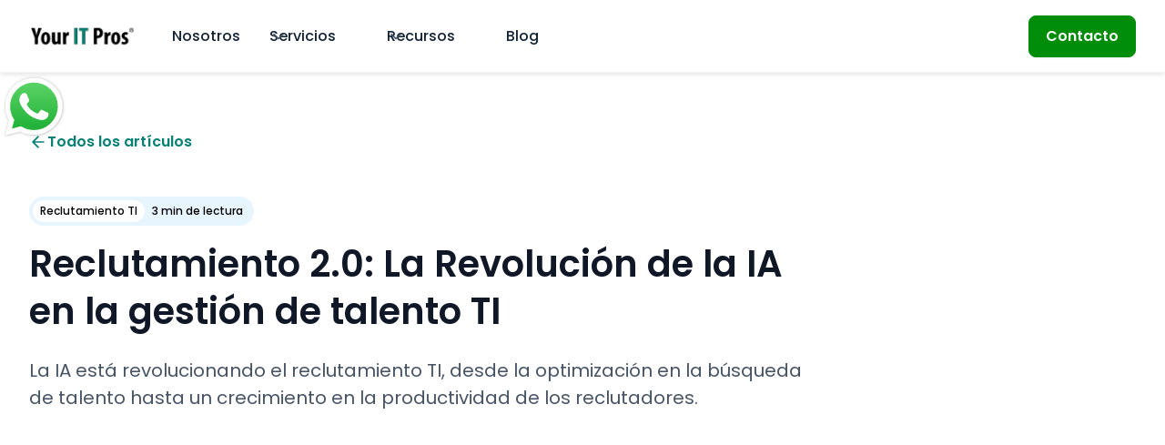

--- FILE ---
content_type: text/html
request_url: https://www.youritpros.mx/blog-post/reclutamiento-2-0-la-revolucion-de-la-ia-en-la-gestion-de-talento-ti
body_size: 15470
content:
<!DOCTYPE html><!-- Last Published: Thu Oct 02 2025 19:50:27 GMT+0000 (Coordinated Universal Time) --><html data-wf-domain="www.youritpros.mx" data-wf-page="64c919f5d30129dab9a050ab" data-wf-site="600780134c87c41aad717c1b" data-wf-collection="64c919f5d30129dab9a0504f" data-wf-item-slug="reclutamiento-2-0-la-revolucion-de-la-ia-en-la-gestion-de-talento-ti"><head><meta charset="utf-8"/><title>Reclutamiento 2.0: La Revolución de la IA en la gestión de talento TI</title><meta content="La IA está revolucionando el reclutamiento TI, desde la optimización en la búsqueda de talento hasta un crecimiento en la productividad de los reclutadores." name="description"/><meta content="Reclutamiento 2.0: La Revolución de la IA en la gestión de talento TI" property="og:title"/><meta content="La IA está revolucionando el reclutamiento TI, desde la optimización en la búsqueda de talento hasta un crecimiento en la productividad de los reclutadores." property="og:description"/><meta content="https://cdn.prod.website-files.com/600780134c87c40728717c41/65f38156bab6cf20c4285e94_it-pros.webp" property="og:image"/><meta content="Reclutamiento 2.0: La Revolución de la IA en la gestión de talento TI" property="twitter:title"/><meta content="La IA está revolucionando el reclutamiento TI, desde la optimización en la búsqueda de talento hasta un crecimiento en la productividad de los reclutadores." property="twitter:description"/><meta content="https://cdn.prod.website-files.com/600780134c87c40728717c41/65f38156bab6cf20c4285e94_it-pros.webp" property="twitter:image"/><meta property="og:type" content="website"/><meta content="summary_large_image" name="twitter:card"/><meta content="width=device-width, initial-scale=1" name="viewport"/><meta content="google-site-verification=LceTj_J0MbHP3vHdnjDDlqIVqlenCq2RoDTSZLaZVj4" name="google-site-verification"/><link href="https://cdn.prod.website-files.com/600780134c87c41aad717c1b/css/youritpros.webflow.shared.938d464aa.min.css" rel="stylesheet" type="text/css"/><link href="https://fonts.googleapis.com" rel="preconnect"/><link href="https://fonts.gstatic.com" rel="preconnect" crossorigin="anonymous"/><script src="https://ajax.googleapis.com/ajax/libs/webfont/1.6.26/webfont.js" type="text/javascript"></script><script type="text/javascript">WebFont.load({  google: {    families: ["Montserrat:100,100italic,200,200italic,300,300italic,400,400italic,500,500italic,600,600italic,700,700italic,800,800italic,900,900italic","Libre Franklin:200,200italic,300,300italic,regular,italic,500,500italic,600,600italic,700,700italic,800,800italic,900,900italic","Pacifico:regular","Poppins:100,100italic,200,200italic,300,300italic,regular,italic,500,500italic,600,600italic,700,700italic,800,800italic,900,900italic","Playfair Display:regular,italic,700,700italic,900,900italic:cyrillic,latin"]  }});</script><script type="text/javascript">!function(o,c){var n=c.documentElement,t=" w-mod-";n.className+=t+"js",("ontouchstart"in o||o.DocumentTouch&&c instanceof DocumentTouch)&&(n.className+=t+"touch")}(window,document);</script><link href="https://cdn.prod.website-files.com/600780134c87c41aad717c1b/600781a0d8aad29f3733960d_Small-pros.png" rel="shortcut icon" type="image/x-icon"/><link href="https://cdn.prod.website-files.com/600780134c87c41aad717c1b/60078190191cd5647286dc7a_Pros.png" rel="apple-touch-icon"/><script async="" src="https://www.googletagmanager.com/gtag/js?id=G-Q09GK10LCD"></script><script type="text/javascript">window.dataLayer = window.dataLayer || [];function gtag(){dataLayer.push(arguments);}gtag('js', new Date());gtag('config', 'G-Q09GK10LCD', {'anonymize_ip': false});</script><script type="text/javascript">!function(f,b,e,v,n,t,s){if(f.fbq)return;n=f.fbq=function(){n.callMethod?n.callMethod.apply(n,arguments):n.queue.push(arguments)};if(!f._fbq)f._fbq=n;n.push=n;n.loaded=!0;n.version='2.0';n.agent='plwebflow';n.queue=[];t=b.createElement(e);t.async=!0;t.src=v;s=b.getElementsByTagName(e)[0];s.parentNode.insertBefore(t,s)}(window,document,'script','https://connect.facebook.net/en_US/fbevents.js');fbq('init', '1984940478335620');fbq('track', 'PageView');</script><!-- Google Tag Manager -->
<script>(function(w,d,s,l,i){w[l]=w[l]||[];w[l].push({'gtm.start':
new Date().getTime(),event:'gtm.js'});var f=d.getElementsByTagName(s)[0],
j=d.createElement(s),dl=l!='dataLayer'?'&l='+l:'';j.async=true;j.src=
'https://www.googletagmanager.com/gtm.js?id='+i+dl;f.parentNode.insertBefore(j,f);
})(window,document,'script','dataLayer','GTM-W6LRLCF');</script>
<!-- End Google Tag Manager -->

<!-- Global site tag (gtag.js) - Google Analytics -->
<script async src="https://www.googletagmanager.com/gtag/js?id=G-Q09GK10LCD"></script>
<script>
  window.dataLayer = window.dataLayer || [];
  function gtag(){dataLayer.push(arguments);}
  gtag('js', new Date());

  gtag('config', 'G-Q09GK10LCD');
</script>
<meta name="facebook-domain-verification" content="w686rr6glgxqxam3mm6upxdxsayqr8" />
<meta name="facebook-domain-verification" content="t0bi6gvrqcctaum5r72si03vkhflry" />

<!-- Google Tag Manager YITP nueva cuenta -->
<script>(function(w,d,s,l,i){w[l]=w[l]||[];w[l].push({'gtm.start':
new Date().getTime(),event:'gtm.js'});var f=d.getElementsByTagName(s)[0],
j=d.createElement(s),dl=l!='dataLayer'?'&l='+l:'';j.async=true;j.src=
'https://www.googletagmanager.com/gtm.js?id='+i+dl;f.parentNode.insertBefore(j,f);
})(window,document,'script','dataLayer','GTM-M9T5FC38');</script>
<!-- End Google Tag Manager --><script src="https://cdn.prod.website-files.com/600780134c87c41aad717c1b%2F652d31f3dc22d7b4ee708e44%2F6628161dfec61bbe8bfdbcb3%2Fclarity_script-8.8.8.js" type="text/javascript"></script><script type="text/javascript">window.__WEBFLOW_CURRENCY_SETTINGS = {"currencyCode":"USD","symbol":"USD","decimal":".","fractionDigits":2,"group":",","template":"{{wf {\"path\":\"symbol\",\"type\":\"PlainText\"} }} {{wf {\"path\":\"amount\",\"type\":\"CommercePrice\"} }} {{wf {\"path\":\"currencyCode\",\"type\":\"PlainText\"} }}","hideDecimalForWholeNumbers":false};</script></head><body><div class="w-embed w-iframe"><!-- Google Tag Manager (noscript) -->
<noscript><iframe src="https://www.googletagmanager.com/ns.html?id=GTM-M9T5FC38"
height="0" width="0" style="display:none;visibility:hidden"></iframe></noscript>
<!-- End Google Tag Manager (noscript) --></div><div data-animation="default" data-collapse="medium" data-duration="400" data-easing="ease" data-easing2="ease" role="banner" class="uui-navbar05_component w-nav"><div class="uui-navbar05_container"><a href="/" class="uui-navbar05_logo-link w-nav-brand"><div class="uui-logo_component"><img src="https://cdn.prod.website-files.com/600780134c87c41aad717c1b/64dbc2248ea8d90161cfe067_Your%20IT%20Pros%20001.svg" loading="lazy" alt="Untitled UI logotext" class="uui-logo_logotype"/><img src="https://cdn.prod.website-files.com/600780134c87c41aad717c1b/6447113cab606e32d10367dd_untitled-ui-logo.png" loading="lazy" alt="Logo" class="uui-logo_image"/></div></a><nav role="navigation" class="uui-navbar05_menu w-nav-menu"><div class="uui-navbar05_menu-left"><a href="/nosotros" class="uui-navbar05_link w-nav-link">Nosotros</a><div data-hover="true" data-delay="300" data-w-id="38ee489e-efbd-8259-05be-a49f59851246" class="uui-navbar07_menu-dropdown w-dropdown"><div class="uui-navbar07_dropdown-toggle w-dropdown-toggle"><div class="uui-dropdown-icon-3 w-embed"><svg width="20" height="20" viewBox="0 0 20 20" fill="none" xmlns="http://www.w3.org/2000/svg">
<path d="M5 7.5L10 12.5L15 7.5" stroke="currentColor" stroke-width="1.67" stroke-linecap="round" stroke-linejoin="round"/>
</svg></div><div class="text-block-256 _2">Servicios</div></div><nav class="uui-navbar07_dropdown-list w-dropdown-list"><div class="uui-navbar07_dropdown-link-list"><a href="/seleccion-de-personal-it" target="_blank" class="uui-navbar07_dropdown-link w-inline-block"><div class="uui-navbar07_icon-wrapper"><div class="div-block-100"><img src="https://cdn.prod.website-files.com/600780134c87c41aad717c1b/65c12af1a6f33c1993fef8c1_10309-icon-service-Azure-Media-Service.svg" loading="lazy" alt=""/></div></div><div class="uui-navbar07_item-right"><div class="uui-navbar07_item-heading">IT Pros Tradicional</div><div class="uui-text-size-small-13">Seleccionamos expertos con las habilidades y experiencia adecuadas para tu empresa</div></div></a><a href="/talento-emergente-a-tu-alcance" class="uui-navbar07_dropdown-link w-inline-block"><div class="uui-navbar07_icon-wrapper"><div class="div-block-100"><img src="https://cdn.prod.website-files.com/6006f78668c8070df4b1fcef/6272fa733ccca02800212984_10375-icon-service-Consortium.svg" loading="lazy" alt=""/></div></div><div class="uui-navbar07_item-right"><div class="uui-navbar07_item-heading">Células de talento</div><div class="uui-text-size-small-13">Facilitamos la formación de equipos capaces de cubrir vacantes a corto plazo</div></div></a><a href="/headhunting-ti-especializado" class="uui-navbar07_dropdown-link w-inline-block"><div class="uui-navbar07_icon-wrapper"><div class="div-block-100"><img src="https://cdn.prod.website-files.com/600780134c87c41aad717c1b/64facf8ccfa26252c53256a5_00965-icon-service-Multi-Tenancy.svg" loading="lazy" alt=""/></div></div><div class="uui-navbar07_item-right"><div class="uui-navbar07_item-heading">Headhunting</div><div class="uui-text-size-small-13">Identificamos talento de élite para tu proyecto que impulse el éxito de tu empresa</div></div></a></div></nav></div><div data-hover="true" data-delay="300" data-w-id="fe43b640-534b-a682-af9d-3d05756bc2cc" class="uui-navbar07_menu-dropdown w-dropdown"><div class="uui-navbar07_dropdown-toggle w-dropdown-toggle"><div class="uui-dropdown-icon-3 w-embed"><svg width="20" height="20" viewBox="0 0 20 20" fill="none" xmlns="http://www.w3.org/2000/svg">
<path d="M5 7.5L10 12.5L15 7.5" stroke="currentColor" stroke-width="1.67" stroke-linecap="round" stroke-linejoin="round"/>
</svg></div><div class="text-block-256 _2">Recursos</div></div><nav class="uui-navbar07_dropdown-list w-dropdown-list"><div class="uui-navbar07_dropdown-link-list"><a href="/contacto" class="uui-navbar07_dropdown-link w-inline-block"><div class="uui-navbar07_icon-wrapper"><div class="div-block-100"><img src="https://cdn.prod.website-files.com/600780134c87c41aad717c1b/64facfc0012659b63ec6b54b_10113-icon-service-Plans.svg" loading="lazy" alt=""/></div></div><div class="uui-navbar07_item-right"><div class="uui-navbar07_item-heading">Envía tu CV</div><div class="uui-text-size-small-13">¿Buscas empleo en el sector TI? Envíanos tu CV</div></div></a><a href="https://www.youritconsulting.mx/microsoft-365-copilot" target="_blank" class="uui-navbar07_dropdown-link w-inline-block"><div class="uui-navbar07_icon-wrapper"><div class="div-block-100"><img src="https://cdn.prod.website-files.com/600780134c87c41aad717c1b/64fad310a8916b03b1a49e3d_10010-icon-service-Quickstart-Center.svg" loading="lazy" alt=""/></div></div><div class="uui-navbar07_item-right"><div class="uui-navbar07_item-heading">Otras soluciones</div><div class="uui-text-size-small-13">Mejora la productividad de tu empresa con soluciones de IA</div></div></a></div></nav></div><a href="https://www.youritconsulting.mx/power-platform-services" target="_blank" class="uui-navbar05_link otras-soluciones w-nav-link">Otras soluciones</a><a href="/blog-your-it-pros" class="uui-navbar05_link w-nav-link">Blog</a></div><div class="uui-navbar05_menu-right"><div class="uui-navbar05_button-wrapper"><a href="#" class="uui-button-tertiary-gray hide-tablet _1 w-inline-block"><div class="text-block-72">Blog</div></a><a href="/contacto" class="uui-button w-inline-block"><div class="text-block-73">Contacto</div></a></div></div></nav><div class="uui-navbar05_menu-button w-nav-button"><div class="menu-icon_component"><div class="menu-icon_line-top"></div><div class="menu-icon_line-middle"><div class="menu-icon_line-middle-inner"></div></div><div class="menu-icon_line-bottom"></div></div></div></div></div><a href="https://api.whatsapp.com/send?phone=15557558593&amp;text=%C2%A1Hola%20quiero%20saber%20m%C3%A1s%20de%20su%20servicio!" target="_blank" class="c-link w-inline-block"><img src="https://cdn.prod.website-files.com/600780134c87c41aad717c1b/664e3c320ba181af9c6b2d34_WhatsApp.svg" loading="lazy" alt="" class="c-link_whatsapp"/></a><div class="blog-your-it-pros"><header class="uui-section_blogpost04"><div class="uui-page-padding-10"><div class="uui-container-large-9"><div class="uui-padding-vertical-xhuge-35"><div class="uui-max-width-large-2 nublogscolaris"><div class="uui-blogpost04_header"><div class="uui-button-row"><a href="https://www.youritpros.mx/blog-your-it-pros" data-w-id="e63c7404-2dcb-a701-c65f-b52d82724a12" class="uui-button-link-4 w-inline-block"><div class="uui-button-icon-2 w-embed"><svg width="20" height="20" viewBox="0 0 20 20" fill="none" xmlns="http://www.w3.org/2000/svg">
<path d="M15.8332 10.0003H4.1665M4.1665 10.0003L9.99984 15.8337M4.1665 10.0003L9.99984 4.16699" stroke="CurrentColor" stroke-width="1.67" stroke-linecap="round" stroke-linejoin="round"/>
</svg></div><div class="text-block-211">Todos los artículos</div></a></div><div class="uui-blogpost04_meta-wrapper"><a href="#" class="uui-blogpost04_category-link w-inline-block"><div class="text-block-219">Reclutamiento TI</div></a><div class="uui-blogpost04_read-time"><div class="text-block-176">3 min de lectura</div></div></div><div class="uui-blogpost04_title-wrapper"><h1 class="uui-heading-large-2">Reclutamiento 2.0: La Revolución de la IA en la gestión de talento TI </h1><div class="uui-space-small-13"></div><div class="uui-text-size-xlarge-8">La IA está revolucionando el reclutamiento TI, desde la optimización en la búsqueda de talento hasta un crecimiento en la productividad de los reclutadores.</div></div></div></div><div class="uui-blogpost04_image-wrapper"><img alt="" loading="lazy" src="https://cdn.prod.website-files.com/600780134c87c40728717c41/65f38156bab6cf20c4285e94_it-pros.webp" sizes="100vw" srcset="https://cdn.prod.website-files.com/600780134c87c40728717c41/65f38156bab6cf20c4285e94_it-pros-p-500.webp 500w, https://cdn.prod.website-files.com/600780134c87c40728717c41/65f38156bab6cf20c4285e94_it-pros-p-800.webp 800w, https://cdn.prod.website-files.com/600780134c87c40728717c41/65f38156bab6cf20c4285e94_it-pros.webp 1000w" class="uui-blogpost04_image"/></div><div class="uui-blogpost04_content-top"><div class="uui-blogpost04_author-wrapper"><div class="uui-blogpost04_author-content"><div class="uui-blogpost04_author-subheading">Escrito por</div><div class="uui-blogpost04_author-text">Monica Lechuga</div></div><div class="uui-blogpost04_author-content"><div class="uui-blogpost04_author-subheading">Categoría</div><div class="uui-blogpost04_author-text">Reclutamiento TI</div></div></div></div><div class="uui-blogpost04_content-wrapper"><div id="w-node-e63c7404-2dcb-a701-c65f-b52d82724a32-b9a050ab" class="uui-blogpost04_content"><div id="Reclutamiento 2.0: La Revolución de la IA en la gestión de talento TI " class="uui-text-rich-text w-richtext"><p>La competencia por el talento es feroz y las empresas buscan formas innovadoras de identificar, evaluar y contratar a los mejores candidatos, por lo que, el reclutamiento de personal en el campo de Tecnologías de la Información (TI) se enfrenta a desafíos únicos y cambiantes.  </p><p>Las empresas, en su afán por destacar en un mercado globalizado, están adoptando<a href="https://www.youritpros.mx/talento-emergente-a-tu-alcance"> métodos cada vez más innovadores</a> para identificar, evaluar y contratar a los profesionales más capacitados. En este contexto, los desafíos que enfrenta el reclutamiento en TI son tan variados como las tecnologías que buscan dominar. </p><p>Por lo tanto, la<a href="https://www.youritconsulting.mx/microsoft-copilot"> inteligencia artificial </a>ha venido a revolucionar los procesos de reclutamiento TI, desde soluciones que incluyen la predicción del desempeño de los candidatos hasta la automatización de la búsqueda de talentos. La IA no solo mejora la eficiencia de estos procesos, sino que también promete una selección de personal más objetiva y desprovista de sesgos inconscientes. </p><p>Este avance representa una transformación profunda en las estrategias de reclutamiento, abriendo nuevas oportunidades y generando interrogantes sobre la ética y el futuro del empleo. ¿Cómo pueden las organizaciones sacar el máximo provecho de estas herramientas? ¿Qué consecuencias éticas conlleva el uso de la IA en la selección de personal? Y, quizás lo más crucial, ¿cómo podemos garantizar que la tecnología contribuya a expandir las oportunidades en vez de restringirlas? </p><p>A lo largo de este artículo, indagaremos en cómo la IA está redefiniendo las normas del<a href="https://www.youritpros.mx/seleccion-de-personal-it"> reclutamiento TI</a> y qué impacto tiene esto tanto para los candidatos como para las empresas.  </p><p><strong>Optimización de la búsqueda de talento:</strong> </p><p>La implementación de la inteligencia artificial en la búsqueda de talento está marcando un antes y un después en el sector de TI. Los beneficios son múltiples y significativos, destacando principalmente la agilidad con la que se pueden identificar los perfiles más idóneos para puestos específicos.  </p><blockquote>La IA no es solo una herramienta, es un cambio de paradigma en la forma en que los reclutadores acceden y evalúan el talento disponible. </blockquote><p>Con la IA, se abre la posibilidad de analizar en profundidad las competencias y experiencias de los candidatos, más allá de lo que un currículum puede revelar. Esto significa un avance considerable en la precisión con la que se pueden emparejar las necesidades de la empresa con las habilidades de los profesionales, optimizando así el proceso de selección y reduciendo el margen de error. </p><blockquote>La IA está transformando la manera en que los reclutadores encuentran talento en el mercado laboral de TI </blockquote><p>Mediante el uso de algoritmos avanzados y técnicas de análisis de datos, las plataformas de reclutamiento impulsadas por IA pueden identificar y filtrar automáticamente a los candidatos más adecuados para roles específicos, esto permite al reclutador reducir el tiempo dedicado a revisar currículums y a centrarse en los candidatos que mejor se ajustan a las necesidades del puesto. <strong> </strong> </p><p><strong>Análisis predictivo:</strong>  </p><p>La inteligencia artificial está revolucionando la manera en que se planifica el futuro en el ámbito laboral de TI. Gracias a su capacidad para realizar análisis predictivos, la IA permite a los reclutadores no solo reaccionar a las necesidades del presente, sino también prever las demandas futuras. Utilizando datos históricos y tendencias actuales del mercado, los sistemas de IA pueden identificar patrones y predecir con mayor precisión qué habilidades serán más valiosas. </p><figure style="max-width:1000pxpx" class="w-richtext-align-fullwidth w-richtext-figure-type-image"><div><img src="https://cdn.prod.website-files.com/600780134c87c40728717c41/65b7ce6f63d1d4f96b4a3e05_Reclutamiento-especializado.webp" loading="lazy" alt=""/></div></figure><p>Esta visión anticipada es crucial para desarrollar estrategias de contratación más efectivas. Permite a las empresas ser proactivas en lugar de reactivas, asegurando que siempre estén un paso adelante en la atracción y retención de talento esencial. En un mercado tan competitivo, esta ventaja puede significar la diferencia entre liderar la innovación o quedarse atrás. </p><p><strong>Evaluación de habilidades y competencias:</strong> </p><p>La evaluación de competencias técnicas es un pilar fundamental en el reclutamiento TI, y es aquí donde la<a href="https://www.youritconsulting.mx/microsoft-copilot"> inteligencia artificial</a> se convierte en una protagonista indiscutible. Las herramientas automatizadas y las pruebas técnicas impulsadas por IA ofrecen una medición precisa de habilidades críticas como la programación y el conocimiento de sistemas, así como otras aptitudes clave para los roles a cubrir. </p><figure style="max-width:1000pxpx" class="w-richtext-align-fullwidth w-richtext-figure-type-image"><div><img src="https://cdn.prod.website-files.com/600780134c87c40728717c41/65f37e551cf3a83b77f0b714_evaluacion.webp" loading="lazy" alt=""/></div></figure><p>Con herramientas de evaluación automatizadas y pruebas técnicas basadas en IA, los reclutadores pueden medir con precisión las habilidades de programación, conocimientos de sistemas y aptitudes específicas necesarias para el puesto. Esto garantiza una evaluación imparcial y objetiva de todos los candidatos. </p><p>Esto no solo mejora la calidad del proceso de contratación, sino que también fomenta la equidad, dando a cada candidato la oportunidad de ser valorado por sus verdaderas capacidades. </p><p><strong>Reducción del sesgo y mejora de la diversidad:</strong> </p><p>Este punto representa un obstáculo significativo en los procesos de reclutamiento, afectando la imparcialidad de las decisiones de contratación. La inteligencia artificial se presenta como una solución eficaz a este desafío, ya que sus decisiones se fundamentan en datos objetivos y no en prejuicios humanos.  </p><blockquote>La IA ayuda a mitigar este problema al tomar decisiones basadas en datos objetivos y eliminar el sesgo humano. </blockquote><p>Este enfoque basado en datos contribuye a fomentar una mayor diversidad e inclusión en el ambiente laboral, ya que amplía el espectro de reclutamiento y asegura que todos los candidatos tengan las mismas oportunidades. </p><p><strong>Aumento de la eficiencia y la productividad:</strong> </p><p>Los avances en inteligencia artificial están transformando la gestión de currículums y solicitudes de empleo, permitiendo un análisis eficaz y en profundidad de grandes cantidades de información. Esta automatización de tareas administrativas y repetitivas es una verdadera liberación para los reclutadores de TI, quienes ahora pueden dedicar su tiempo y esfuerzo a tareas más estratégicas.  </p><p>Establecer conexiones significativas con candidatos prometedores y trabajar codo a codo con los equipos para perfilar las necesidades específicas de los puestos se convierte en el foco principal. </p><figure style="max-width:1000pxpx" class="w-richtext-align-fullwidth w-richtext-figure-type-image"><div><img src="https://cdn.prod.website-files.com/600780134c87c40728717c41/65f38043337889f7e193b25c_reclutamiento-con-IA.webp" loading="lazy" alt=""/></div></figure><p>La IA no solo optimiza el proceso de selección, sino que también potencia la productividad del equipo de reclutamiento. Ahora, es posible acelerar la identificación del candidato perfecto, haciendo el proceso más ágil y efectivo.</p><p>En conclusión, la inteligencia artificial está transformando el <a href="https://www.youritpros.mx/seleccion-de-personal-it">reclutamiento TI </a>de manera descomunal. Al aprovechar las capacidades de la inteligencia artificial para automatizar tareas repetitivas y administrativas, los reclutadores de TI pueden aumentar significativamente su eficiencia y productividad.  </p><p>Desde la optimización de la búsqueda de talento hasta la evaluación de habilidades, la personalización de la experiencia del candidato y la reducción del sesgo, la IA ofrece una amplia gama de beneficios que los reclutadores de TI no pueden ignorar.  </p><p>Para mantenerse competitivos en el mercado laboral actual, es esencial que los reclutadores de TI aprovechen el poder de la inteligencia artificial y consideren asociarse con<a href="https://www.youritpros.mx/"> empresas especializadas en reclutamiento de personal TI</a> que utilicen tecnologías emergentes para impulsar el éxito empresarial.</p></div></div><div class="uui-blogpost04_newsletter"><div class="icon-featured-large-2"><div class="uui-icon-1x1-xsmall-10 w-embed"><svg width="currentWidth" height="currentHeight" viewBox="0 0 24 24" fill="none" xmlns="http://www.w3.org/2000/svg">
<path d="M10.4995 13.5001L20.9995 3.00005M10.6271 13.8281L13.2552 20.5861C13.4867 21.1815 13.6025 21.4791 13.7693 21.566C13.9139 21.6414 14.0862 21.6415 14.2308 21.5663C14.3977 21.4796 14.5139 21.1821 14.7461 20.587L21.3364 3.69925C21.5461 3.16207 21.6509 2.89348 21.5935 2.72185C21.5437 2.5728 21.4268 2.45583 21.2777 2.40604C21.1061 2.34871 20.8375 2.45352 20.3003 2.66315L3.41258 9.25349C2.8175 9.48572 2.51997 9.60183 2.43326 9.76873C2.35809 9.91342 2.35819 10.0857 2.43353 10.2303C2.52043 10.3971 2.81811 10.5128 3.41345 10.7444L10.1715 13.3725C10.2923 13.4195 10.3527 13.443 10.4036 13.4793C10.4487 13.5114 10.4881 13.5509 10.5203 13.596C10.5566 13.6468 10.5801 13.7073 10.6271 13.8281Z" stroke="currentColor" stroke-width="2" stroke-linecap="round" stroke-linejoin="round"/>
</svg></div></div><div class="uui-space-medium-3"></div><div class="uui-heading-xsmall-7">Únete a la comunidad</div><div class="uui-space-xxsmall-6"></div><div class="uui-text-size-medium-22">Mantente al tanto de las nuevas tendencias de reclutamiento de TI</div><div class="uui-space-small-13"></div><div class="uui-blogpost04_form w-form"><form id="email-form" name="email-form" data-name="Email Form" method="get" data-wf-page-id="64c919f5d30129dab9a050ab" data-wf-element-id="e63c7404-2dcb-a701-c65f-b52d82724a70"><div class="uui-blogpost04_form-wrapper"><input class="uui-form_input-4 w-input" autofocus="true" maxlength="256" name="suscripci-n-blog" data-name="Suscripci N Blog" placeholder="Enter your email" type="email" id="suscripci-n-blog" required=""/><input type="submit" data-wait="Por favor espera..." class="uui-button-11 is-button-small w-button" value="Suscríbete"/></div><div class="uui-text-size-small-6">Read about our <a href="#" class="uui-text-style-link-2">privacy policy</a>.</div></form><div class="w-form-done"><div>Thank you! Your submission has been received!</div></div><div class="w-form-fail"><div>Oops! Something went wrong while submitting the form.</div></div></div><div class="w-embed w-script"><div class="_form_162"></div><script src="https://your-it-corp.activehosted.com/f/embed.php?id=162" type="text/javascript" charset="utf-8"></script></div></div></div></div></div></div></header><section class="cta_youritpros"><div class="combine-padding-global"><div class="combine-padding-section-large"><div class="combine-container-large"><div class="combine-cta3_component-2"><div class="combine-container-small"><div class="combine-text-align-center"><h2 class="combine-cta3_title-3"><span class="combine-cta3_span">Acelera</span> la contratación de personal de TI</h2><div class="combine-space-medium"></div><div class="combine-text-color-white-2">Gracias a Your IT Pros, Cotton Holdings redujo un 27% sus costos de contratación</div><div class="combine-space-medium"></div><div class="combine-button-wrapper"><a href="#" class="combine-button-white-2 _1 w-button">Leer caso de éxito</a><a href="/contacto" target="_blank" class="combine-button-colored-3 _1 w-button">Quiero saber más</a></div></div></div></div></div></div></div></section><section class="uui-section_blogsection03"><div class="uui-page-padding-10"><div class="uui-container-large-9"><div class="uui-padding-vertical-xhuge-30"><div class="uui-blogsection03_component-2"><div class="uui-blogsection03_heading-wrapper-2"><div class="uui-blogsection03_heading-2"><div class="uui-max-width-large-2"><div class="uui-heading-subheading-14">Blog</div><h2 class="uui-heading-medium-18">Artículos relacionados</h2><div class="uui-text-size-large-16">Tool and strategies modern teams need to help their companies grow.</div></div></div><div class="uui-blogsection03_button-row-2 hide-mobile-landscape"><a href="#" class="uui-button-15 _1 w-inline-block"><div>View all posts</div></a></div></div><div class="uui-blogsection03_list-wrapper-2"><div class="w-dyn-list"><div role="list" class="w-dyn-items w-row"><div role="listitem" class="w-dyn-item w-col w-col-4"><div class="uui-blogsection03_item-2"><a data-w-id="e63c7404-2dcb-a701-c65f-b52d82724aaa" href="/blog-post/5-razones-por-las-que-no-estas-contratando-al-mejor-talento-ti-y-como-solucionarlo" class="uui-blogsection03_image-link-2 ret1 w-inline-block"><div class="uui-blogsection03_image-wrapper-2"><img alt="" loading="lazy" src="https://cdn.prod.website-files.com/600780134c87c40728717c41/6889b778f92559fe8e55fafa_Talento-TI.webp" sizes="100vw" srcset="https://cdn.prod.website-files.com/600780134c87c40728717c41/6889b778f92559fe8e55fafa_Talento-TI-p-500.webp 500w, https://cdn.prod.website-files.com/600780134c87c40728717c41/6889b778f92559fe8e55fafa_Talento-TI-p-800.webp 800w, https://cdn.prod.website-files.com/600780134c87c40728717c41/6889b778f92559fe8e55fafa_Talento-TI.webp 1000w" class="uui-blogsection03_image-2"/></div></a><a href="/blog-post/5-razones-por-las-que-no-estas-contratando-al-mejor-talento-ti-y-como-solucionarlo" class="uui-blogsection03_category-link-2 w-inline-block"><div class="text-block-198">Manejo de crisis</div></a><a data-w-id="e63c7404-2dcb-a701-c65f-b52d82724ab0" href="/blog-post/5-razones-por-las-que-no-estas-contratando-al-mejor-talento-ti-y-como-solucionarlo" class="uui-blogsection03_title-link-2 ret1 w-inline-block"><h3 class="uui-heading-xsmall-8">5 razones por las que no estás contratando al mejor talento TI (y cómo solucionarlo) </h3><div class="uui-blogsection03_icon-2 w-embed"><svg width="24" height="24" viewBox="0 0 24 24" fill="none" xmlns="http://www.w3.org/2000/svg">
<path d="M7 17L17 7M17 7H7M17 7V17" stroke="CurrentColor" stroke-width="2" stroke-linecap="round" stroke-linejoin="round"/>
</svg></div></a><div class="uui-text-size-medium-21">¿Publicas vacantes pero los mejores talentos de TI no aplican? Descubre las 5 razones y cómo solucionarlas para atraer a los perfiles que realmente transforman tu empresa.</div><div class="uui-blogsection03_author-wrapper-2"><div class="uui-blogsection03_author-image-wrapper-2"><img loading="lazy" src="https://cdn.prod.website-files.com/600780134c87c40728717c41/6598369bb7115d74aea44cf8_Monica-Lechuga.webp" alt="" sizes="100vw" srcset="https://cdn.prod.website-files.com/600780134c87c40728717c41/6598369bb7115d74aea44cf8_Monica-Lechuga-p-500.webp 500w, https://cdn.prod.website-files.com/600780134c87c40728717c41/6598369bb7115d74aea44cf8_Monica-Lechuga-p-800.webp 800w, https://cdn.prod.website-files.com/600780134c87c40728717c41/6598369bb7115d74aea44cf8_Monica-Lechuga-p-1080.webp 1080w, https://cdn.prod.website-files.com/600780134c87c40728717c41/6598369bb7115d74aea44cf8_Monica-Lechuga-p-1600.webp 1600w, https://cdn.prod.website-files.com/600780134c87c40728717c41/6598369bb7115d74aea44cf8_Monica-Lechuga.webp 1904w" class="uui-blogsection03_author-image-2"/></div><div class="uui-blogsection03_author-text-2"><div class="uui-blogsection03_author-heading-2">Monica Lechuga</div><div class="uui-blogsection03_date-wrapper-2"><div class="uui-text-size-small-8">2023</div><div class="uui-text-divider-2 text-size-small">•</div><div class="uui-text-size-small-8">4 min de lectura</div></div></div></div></div></div><div role="listitem" class="w-dyn-item w-col w-col-4"><div class="uui-blogsection03_item-2"><a data-w-id="e63c7404-2dcb-a701-c65f-b52d82724aaa" href="/blog-post/como-retener-a-tu-mejor-talento-tech-sin-subir-un-solo-peso-de-salario" class="uui-blogsection03_image-link-2 ret1 w-inline-block"><div class="uui-blogsection03_image-wrapper-2"><img alt="" loading="lazy" src="https://cdn.prod.website-files.com/600780134c87c40728717c41/6889b0bd4a70d98c21709c5e_reten-talento.webp" sizes="100vw" srcset="https://cdn.prod.website-files.com/600780134c87c40728717c41/6889b0bd4a70d98c21709c5e_reten-talento-p-500.webp 500w, https://cdn.prod.website-files.com/600780134c87c40728717c41/6889b0bd4a70d98c21709c5e_reten-talento-p-800.webp 800w, https://cdn.prod.website-files.com/600780134c87c40728717c41/6889b0bd4a70d98c21709c5e_reten-talento.webp 1000w" class="uui-blogsection03_image-2"/></div></a><a href="/blog-post/como-retener-a-tu-mejor-talento-tech-sin-subir-un-solo-peso-de-salario" class="uui-blogsection03_category-link-2 w-inline-block"><div class="text-block-198">Reclutamiento TI</div></a><a data-w-id="e63c7404-2dcb-a701-c65f-b52d82724ab0" href="/blog-post/como-retener-a-tu-mejor-talento-tech-sin-subir-un-solo-peso-de-salario" class="uui-blogsection03_title-link-2 ret1 w-inline-block"><h3 class="uui-heading-xsmall-8">Cómo retener a tu mejor talento tech sin subir un solo peso de salario  </h3><div class="uui-blogsection03_icon-2 w-embed"><svg width="24" height="24" viewBox="0 0 24 24" fill="none" xmlns="http://www.w3.org/2000/svg">
<path d="M7 17L17 7M17 7H7M17 7V17" stroke="CurrentColor" stroke-width="2" stroke-linecap="round" stroke-linejoin="round"/>
</svg></div></a><div class="uui-text-size-medium-21">Descubre por qué el salario ya no basta para retener talento TI: flexibilidad, bienestar, propósito y crecimiento definen hoy las decisiones de los mejores perfiles.</div><div class="uui-blogsection03_author-wrapper-2"><div class="uui-blogsection03_author-image-wrapper-2"><img loading="lazy" src="https://cdn.prod.website-files.com/600780134c87c40728717c41/6598369bb7115d74aea44cf8_Monica-Lechuga.webp" alt="" sizes="100vw" srcset="https://cdn.prod.website-files.com/600780134c87c40728717c41/6598369bb7115d74aea44cf8_Monica-Lechuga-p-500.webp 500w, https://cdn.prod.website-files.com/600780134c87c40728717c41/6598369bb7115d74aea44cf8_Monica-Lechuga-p-800.webp 800w, https://cdn.prod.website-files.com/600780134c87c40728717c41/6598369bb7115d74aea44cf8_Monica-Lechuga-p-1080.webp 1080w, https://cdn.prod.website-files.com/600780134c87c40728717c41/6598369bb7115d74aea44cf8_Monica-Lechuga-p-1600.webp 1600w, https://cdn.prod.website-files.com/600780134c87c40728717c41/6598369bb7115d74aea44cf8_Monica-Lechuga.webp 1904w" class="uui-blogsection03_author-image-2"/></div><div class="uui-blogsection03_author-text-2"><div class="uui-blogsection03_author-heading-2">Monica Lechuga</div><div class="uui-blogsection03_date-wrapper-2"><div class="uui-text-size-small-8">2023</div><div class="uui-text-divider-2 text-size-small">•</div><div class="uui-text-size-small-8">4 min de lectura</div></div></div></div></div></div><div role="listitem" class="w-dyn-item w-col w-col-4"><div class="uui-blogsection03_item-2"><a data-w-id="e63c7404-2dcb-a701-c65f-b52d82724aaa" href="/blog-post/soft-skills-vs-hard-skills-en-it-el-factor-que-define-al-talento-que-si-genera-resultados" class="uui-blogsection03_image-link-2 ret1 w-inline-block"><div class="uui-blogsection03_image-wrapper-2"><img alt="" loading="lazy" src="https://cdn.prod.website-files.com/600780134c87c40728717c41/688991034a70d98c216a9dc0_team-TI.webp" sizes="100vw" srcset="https://cdn.prod.website-files.com/600780134c87c40728717c41/688991034a70d98c216a9dc0_team-TI-p-500.webp 500w, https://cdn.prod.website-files.com/600780134c87c40728717c41/688991034a70d98c216a9dc0_team-TI-p-800.webp 800w, https://cdn.prod.website-files.com/600780134c87c40728717c41/688991034a70d98c216a9dc0_team-TI.webp 1000w" class="uui-blogsection03_image-2"/></div></a><a href="/blog-post/soft-skills-vs-hard-skills-en-it-el-factor-que-define-al-talento-que-si-genera-resultados" class="uui-blogsection03_category-link-2 w-inline-block"><div class="text-block-198">Equipos de trabajo TI</div></a><a data-w-id="e63c7404-2dcb-a701-c65f-b52d82724ab0" href="/blog-post/soft-skills-vs-hard-skills-en-it-el-factor-que-define-al-talento-que-si-genera-resultados" class="uui-blogsection03_title-link-2 ret1 w-inline-block"><h3 class="uui-heading-xsmall-8">Soft Skills vs Hard Skills en IT: el factor que define al talento que sí genera resultados </h3><div class="uui-blogsection03_icon-2 w-embed"><svg width="24" height="24" viewBox="0 0 24 24" fill="none" xmlns="http://www.w3.org/2000/svg">
<path d="M7 17L17 7M17 7H7M17 7V17" stroke="CurrentColor" stroke-width="2" stroke-linecap="round" stroke-linejoin="round"/>
</svg></div></a><div class="uui-text-size-medium-21">Descubre por qué las soft skills son hoy el factor clave en TI: comunicación, autogestión y pensamiento crítico impulsan equipos más productivos y resilientes.</div><div class="uui-blogsection03_author-wrapper-2"><div class="uui-blogsection03_author-image-wrapper-2"><img loading="lazy" src="https://cdn.prod.website-files.com/600780134c87c40728717c41/6598369bb7115d74aea44cf8_Monica-Lechuga.webp" alt="" sizes="100vw" srcset="https://cdn.prod.website-files.com/600780134c87c40728717c41/6598369bb7115d74aea44cf8_Monica-Lechuga-p-500.webp 500w, https://cdn.prod.website-files.com/600780134c87c40728717c41/6598369bb7115d74aea44cf8_Monica-Lechuga-p-800.webp 800w, https://cdn.prod.website-files.com/600780134c87c40728717c41/6598369bb7115d74aea44cf8_Monica-Lechuga-p-1080.webp 1080w, https://cdn.prod.website-files.com/600780134c87c40728717c41/6598369bb7115d74aea44cf8_Monica-Lechuga-p-1600.webp 1600w, https://cdn.prod.website-files.com/600780134c87c40728717c41/6598369bb7115d74aea44cf8_Monica-Lechuga.webp 1904w" class="uui-blogsection03_author-image-2"/></div><div class="uui-blogsection03_author-text-2"><div class="uui-blogsection03_author-heading-2">Monica Lechuga</div><div class="uui-blogsection03_date-wrapper-2"><div class="uui-text-size-small-8">2023</div><div class="uui-text-divider-2 text-size-small">•</div><div class="uui-text-size-small-8">4 min de lectura</div></div></div></div></div></div></div><div role="navigation" aria-label="List" class="w-pagination-wrapper"><a href="?9d36c8c7_page=2" aria-label="Next Page" class="w-pagination-next"><div class="w-inline-block">Next</div><svg class="w-pagination-next-icon" height="12px" width="12px" xmlns="http://www.w3.org/2000/svg" viewBox="0 0 12 12" transform="translate(0, 1)"><path fill="none" stroke="currentColor" fill-rule="evenodd" d="M4 2l4 4-4 4"></path></svg></a><link rel="prerender" href="?9d36c8c7_page=2"/></div></div></div></div></div></div></div></section><div class="uui-page-padding-2"><div class="uui-container-large-2"><div class="uui-padding-vertical-xlarge"><div class="w-layout-grid uui-footer02_top-wrapper"><div class="w-layout-grid uui-footer02_left-wrapper"><a href="#" id="w-node-b372ffcc-6c46-f0a5-054e-58d70ad36373-0ad3636e" class="uui-footer02_logo-link w-inline-block"><div class="uui-logo_component"><img src="https://cdn.prod.website-files.com/600780134c87c41aad717c1b/64dbc2248ea8d90161cfe067_Your%20IT%20Pros%20001.svg" loading="lazy" alt="Scolaris_ Footer" class="uui-logo_logotype"/></div></a><div class="uui-footer02_link-list"><div class="uui-footer02_link-list-heading">Recursos</div><a href="#" class="uui-footer02_link linkprecios w-inline-block"><div class="text-block-131">Precios</div></a><a href="#" target="_blank" class="uui-footer02_link _1 w-inline-block"><div class="text-block-133">Blog</div><div class="uui-badge-small-success-2"><div>Nuevo</div></div></a><a href="#" class="uui-footer02_link _1 w-inline-block"><div class="text-block-135">Pricing</div></a><a href="#" class="uui-footer02_link _1 w-inline-block"><div class="text-block-136">Releases</div></a></div><div class="uui-footer02_link-list"><div class="uui-footer02_link-list-heading">Empresas de</div><a href="https://www.youritcorp.mx/" target="_blank" class="uui-footer02_link _4 w-inline-block"><div><img src="https://cdn.prod.website-files.com/600780134c87c41aad717c1b/64cd9ead31615eaba3db581b_Your%20IT%20Corp%20Logo%20II.png" loading="lazy" sizes="100vw" srcset="https://cdn.prod.website-files.com/600780134c87c41aad717c1b/64cd9ead31615eaba3db581b_Your%2520IT%2520Corp%2520Logo%2520II-p-500.png 500w, https://cdn.prod.website-files.com/600780134c87c41aad717c1b/64cd9ead31615eaba3db581b_Your%2520IT%2520Corp%2520Logo%2520II-p-800.png 800w, https://cdn.prod.website-files.com/600780134c87c41aad717c1b/64cd9ead31615eaba3db581b_Your%2520IT%2520Corp%2520Logo%2520II-p-1080.png 1080w, https://cdn.prod.website-files.com/600780134c87c41aad717c1b/64cd9ead31615eaba3db581b_Your%2520IT%2520Corp%2520Logo%2520II-p-1600.png 1600w, https://cdn.prod.website-files.com/600780134c87c41aad717c1b/64cd9ead31615eaba3db581b_Your%20IT%20Corp%20Logo%20II.png 1903w" alt="" class="image-73"/></div></a><a href="https://www.youritconsulting.mx/" target="_blank" class="uui-footer02_link w-inline-block"><div class="text-block-138">Your IT Consulting</div></a><a href="https://www.youritpros.mx/" target="_blank" class="uui-footer02_link w-inline-block"><div class="text-block-139">Your IT Pros</div></a><a href="https://www.scolaris.mx/" target="_blank" class="uui-footer02_link w-inline-block"><div class="text-block-140">Scolaris</div></a><a href="#" class="uui-footer02_link _1 w-inline-block"><div class="text-block-141">Media kit</div></a><a href="#" class="uui-footer02_link _1 w-inline-block"><div class="text-block-142">Contact</div></a></div><div class="uui-footer02_link-list"><div class="uui-footer02_link-list-heading">Contacto</div><a href="tel:+52(81)5351-0316" class="uui-footer02_link w-inline-block"><div class="text-block-143">+52 (81) 5351-0316</div></a><a href="mailto:contacto@scolaris.mx?subject=Informes%20desde%20Scolaris.mx" class="uui-footer02_link w-inline-block"><div class="text-block-144">contacto@youritpros.mx</div></a><a href="#" class="uui-footer02_link _1 w-inline-block"><div class="text-block-145">Events</div></a><a href="#" class="uui-footer02_link _1 w-inline-block"><div class="text-block-146">Help centre</div></a><a href="#" class="uui-footer02_link _1 w-inline-block"><div class="text-block-147">Tutorial</div></a><a href="#" class="uui-footer02_link _1 w-inline-block"><div class="text-block-148">Support</div></a></div></div><div class="uui-footer02_right-wrapper"><div class="uui-footer02_heading">Suscríbete a nuestro blog</div><div class="uui-text-size-small-3">Mantente al tanto de las tendencias en reclutamiento</div><div class="uui-footer02_form-block w-form"><form id="email-form" name="email-form" data-name="Email Form" method="get" class="uui-footer02_form" data-wf-page-id="64c919f5d30129dab9a050ab" data-wf-element-id="b372ffcc-6c46-f0a5-054e-58d70ad363be"><input class="uui-form_input-2 w-input" maxlength="256" name="Email-Blog-2" data-name="Email Blog 2" placeholder="Ingresa tu email" type="email" id="Email-Blog-2" required=""/><input type="submit" data-wait="Por favor espera..." class="uui-button-8 is-button-small _3 w-button" value="Suscribirse"/></form><div class="uui-text-size-small-3 _1">We care about your data in our <a href="#" class="uui-text-style-link-2">privacy policy</a>.</div><div class="success-message-16 w-form-done"><div>Thank you! Your submission has been received!</div></div><div class="error-message-5 w-form-fail"><div>Oops! Something went wrong while submitting the form.</div></div></div></div></div><div class="uui-footer02_bottom-wrapper"><div class="uui-footer02_legal-list-wrapper"><div class="uui-text-size-small-3 text-color-gray500">© 2024 Your IT Pros</div><div class="w-layout-grid uui-footer02_legal-list"><a href="/aviso-de-privacidad" class="uui-footer02_legal-link">Política de privacidad</a><a href="/politica-de-uso-de-cookies" class="uui-footer02_legal-link">Cookies</a></div></div><div class="w-layout-grid uui-footer02_social-list"><a href="#" class="uui-footer02_social-link w-inline-block"><div class="uui-footer02_social-icon w-embed"><svg width="24" height="24" viewBox="0 0 24 24" fill="none" xmlns="http://www.w3.org/2000/svg">
<path d="M24 12C24 5.37258 18.6274 0 12 0C5.37258 0 0 5.37258 0 12C0 17.9895 4.3882 22.954 10.125 23.8542V15.4688H7.07812V12H10.125V9.35625C10.125 6.34875 11.9166 4.6875 14.6576 4.6875C15.9701 4.6875 17.3438 4.92188 17.3438 4.92188V7.875H15.8306C14.34 7.875 13.875 8.80008 13.875 9.75V12H17.2031L16.6711 15.4688H13.875V23.8542C19.6118 22.954 24 17.9895 24 12Z" fill="currentColor"/>
</svg></div></a><a href="#" class="uui-footer02_social-link w-inline-block"><div class="uui-footer02_social-icon w-embed"><svg width="24" height="24" viewBox="0 0 24 24" fill="none" xmlns="http://www.w3.org/2000/svg">
<path d="M12 2.16094C15.2063 2.16094 15.5859 2.175 16.8469 2.23125C18.0188 2.28281 18.6516 2.47969 19.0734 2.64375C19.6313 2.85938 20.0344 3.12188 20.4516 3.53906C20.8734 3.96094 21.1313 4.35938 21.3469 4.91719C21.5109 5.33906 21.7078 5.97656 21.7594 7.14375C21.8156 8.40937 21.8297 8.78906 21.8297 11.9906C21.8297 15.1969 21.8156 15.5766 21.7594 16.8375C21.7078 18.0094 21.5109 18.6422 21.3469 19.0641C21.1313 19.6219 20.8688 20.025 20.4516 20.4422C20.0297 20.8641 19.6313 21.1219 19.0734 21.3375C18.6516 21.5016 18.0141 21.6984 16.8469 21.75C15.5813 21.8063 15.2016 21.8203 12 21.8203C8.79375 21.8203 8.41406 21.8063 7.15313 21.75C5.98125 21.6984 5.34844 21.5016 4.92656 21.3375C4.36875 21.1219 3.96563 20.8594 3.54844 20.4422C3.12656 20.0203 2.86875 19.6219 2.65313 19.0641C2.48906 18.6422 2.29219 18.0047 2.24063 16.8375C2.18438 15.5719 2.17031 15.1922 2.17031 11.9906C2.17031 8.78438 2.18438 8.40469 2.24063 7.14375C2.29219 5.97187 2.48906 5.33906 2.65313 4.91719C2.86875 4.35938 3.13125 3.95625 3.54844 3.53906C3.97031 3.11719 4.36875 2.85938 4.92656 2.64375C5.34844 2.47969 5.98594 2.28281 7.15313 2.23125C8.41406 2.175 8.79375 2.16094 12 2.16094ZM12 0C8.74219 0 8.33438 0.0140625 7.05469 0.0703125C5.77969 0.126563 4.90313 0.332812 4.14375 0.628125C3.35156 0.9375 2.68125 1.34531 2.01563 2.01562C1.34531 2.68125 0.9375 3.35156 0.628125 4.13906C0.332812 4.90313 0.126563 5.775 0.0703125 7.05C0.0140625 8.33437 0 8.74219 0 12C0 15.2578 0.0140625 15.6656 0.0703125 16.9453C0.126563 18.2203 0.332812 19.0969 0.628125 19.8563C0.9375 20.6484 1.34531 21.3188 2.01563 21.9844C2.68125 22.65 3.35156 23.0625 4.13906 23.3672C4.90313 23.6625 5.775 23.8687 7.05 23.925C8.32969 23.9812 8.7375 23.9953 11.9953 23.9953C15.2531 23.9953 15.6609 23.9812 16.9406 23.925C18.2156 23.8687 19.0922 23.6625 19.8516 23.3672C20.6391 23.0625 21.3094 22.65 21.975 21.9844C22.6406 21.3188 23.0531 20.6484 23.3578 19.8609C23.6531 19.0969 23.8594 18.225 23.9156 16.95C23.9719 15.6703 23.9859 15.2625 23.9859 12.0047C23.9859 8.74688 23.9719 8.33906 23.9156 7.05938C23.8594 5.78438 23.6531 4.90781 23.3578 4.14844C23.0625 3.35156 22.6547 2.68125 21.9844 2.01562C21.3188 1.35 20.6484 0.9375 19.8609 0.632812C19.0969 0.3375 18.225 0.13125 16.95 0.075C15.6656 0.0140625 15.2578 0 12 0Z" fill="currentColor"/>
<path d="M12 5.83594C8.59688 5.83594 5.83594 8.59688 5.83594 12C5.83594 15.4031 8.59688 18.1641 12 18.1641C15.4031 18.1641 18.1641 15.4031 18.1641 12C18.1641 8.59688 15.4031 5.83594 12 5.83594ZM12 15.9984C9.79219 15.9984 8.00156 14.2078 8.00156 12C8.00156 9.79219 9.79219 8.00156 12 8.00156C14.2078 8.00156 15.9984 9.79219 15.9984 12C15.9984 14.2078 14.2078 15.9984 12 15.9984Z" fill="currentColor"/>
<path d="M19.8469 5.59214C19.8469 6.38902 19.2 7.0312 18.4078 7.0312C17.6109 7.0312 16.9688 6.38433 16.9688 5.59214C16.9688 4.79526 17.6156 4.15308 18.4078 4.15308C19.2 4.15308 19.8469 4.79995 19.8469 5.59214Z" fill="currentColor"/>
</svg></div></a><a href="#" class="uui-footer02_social-link w-inline-block"><div class="uui-footer02_social-icon w-embed"><svg width="24" height="24" viewBox="0 0 24 24" fill="none" xmlns="http://www.w3.org/2000/svg">
<path d="M7.55016 21.75C16.6045 21.75 21.5583 14.2467 21.5583 7.74186C21.5583 7.53092 21.5536 7.3153 21.5442 7.10436C22.5079 6.40746 23.3395 5.54425 24 4.5553C23.1025 4.9546 22.1496 5.21538 21.1739 5.32874C22.2013 4.71291 22.9705 3.74547 23.3391 2.60577C22.3726 3.17856 21.3156 3.58261 20.2134 3.80061C19.4708 3.01156 18.489 2.48912 17.4197 2.31405C16.3504 2.13899 15.2532 2.32105 14.2977 2.8321C13.3423 3.34314 12.5818 4.15471 12.1338 5.14131C11.6859 6.12792 11.5754 7.23462 11.8195 8.2903C9.86249 8.19209 7.94794 7.6837 6.19998 6.7981C4.45203 5.91249 2.90969 4.66944 1.67297 3.14952C1.0444 4.23324 0.852057 5.51565 1.13503 6.73609C1.418 7.95654 2.15506 9.02345 3.19641 9.71999C2.41463 9.69517 1.64998 9.48468 0.965625 9.10592V9.16686C0.964925 10.3041 1.3581 11.4066 2.07831 12.2868C2.79852 13.167 3.80132 13.7706 4.91625 13.995C4.19206 14.1931 3.43198 14.222 2.69484 14.0794C3.00945 15.0574 3.62157 15.9129 4.44577 16.5263C5.26997 17.1398 6.26512 17.4806 7.29234 17.5012C5.54842 18.8711 3.39417 19.6141 1.17656 19.6106C0.783287 19.61 0.390399 19.5859 0 19.5384C2.25286 20.9837 4.87353 21.7514 7.55016 21.75Z" fill="currentColor"/>
</svg></div></a><a href="#" class="uui-footer02_social-link w-inline-block"><div class="uui-footer02_social-icon w-embed"><svg width="24" height="24" viewBox="0 0 24 24" fill="none" xmlns="http://www.w3.org/2000/svg">
<path d="M22.2234 0H1.77187C0.792187 0 0 0.773438 0 1.72969V22.2656C0 23.2219 0.792187 24 1.77187 24H22.2234C23.2031 24 24 23.2219 24 22.2703V1.72969C24 0.773438 23.2031 0 22.2234 0ZM7.12031 20.4516H3.55781V8.99531H7.12031V20.4516ZM5.33906 7.43438C4.19531 7.43438 3.27188 6.51094 3.27188 5.37187C3.27188 4.23281 4.19531 3.30937 5.33906 3.30937C6.47813 3.30937 7.40156 4.23281 7.40156 5.37187C7.40156 6.50625 6.47813 7.43438 5.33906 7.43438ZM20.4516 20.4516H16.8937V14.8828C16.8937 13.5562 16.8703 11.8453 15.0422 11.8453C13.1906 11.8453 12.9094 13.2937 12.9094 14.7891V20.4516H9.35625V8.99531H12.7687V10.5609H12.8156C13.2891 9.66094 14.4516 8.70938 16.1813 8.70938C19.7859 8.70938 20.4516 11.0813 20.4516 14.1656V20.4516Z" fill="currentColor"/>
</svg></div></a></div></div></div></div></div></div><script src="https://d3e54v103j8qbb.cloudfront.net/js/jquery-3.5.1.min.dc5e7f18c8.js?site=600780134c87c41aad717c1b" type="text/javascript" integrity="sha256-9/aliU8dGd2tb6OSsuzixeV4y/faTqgFtohetphbbj0=" crossorigin="anonymous"></script><script src="https://cdn.prod.website-files.com/600780134c87c41aad717c1b/js/webflow.schunk.57d5559d2f0cd9f8.js" type="text/javascript"></script><script src="https://cdn.prod.website-files.com/600780134c87c41aad717c1b/js/webflow.schunk.adc90d74e6378623.js" type="text/javascript"></script><script src="https://cdn.prod.website-files.com/600780134c87c41aad717c1b/js/webflow.58f768df.64e8c169fdc99ed1.js" type="text/javascript"></script><!-- Facebook Pixel Code -->
<script>
!function(f,b,e,v,n,t,s)
{if(f.fbq)return;n=f.fbq=function(){n.callMethod?
n.callMethod.apply(n,arguments):n.queue.push(arguments)};
if(!f._fbq)f._fbq=n;n.push=n;n.loaded=!0;n.version='2.0';
n.queue=[];t=b.createElement(e);t.async=!0;
t.src=v;s=b.getElementsByTagName(e)[0];
s.parentNode.insertBefore(t,s)}(window, document,'script',
'https://connect.facebook.net/en_US/fbevents.js');
fbq('init', '1984940478335620');
fbq('track', 'PageView');
</script>
<noscript><img height="1" width="1" style="display:none"
src="https://www.facebook.com/tr?id=1984940478335620&ev=PageView&noscript=1"
/></noscript>
<!-- End Facebook Pixel Code -->

<script type="text/javascript">
_linkedin_partner_id = "2555362";
window._linkedin_data_partner_ids = window._linkedin_data_partner_ids || [];
window._linkedin_data_partner_ids.push(_linkedin_partner_id);
</script><script type="text/javascript">
(function(){var s = document.getElementsByTagName("script")[0];
var b = document.createElement("script");
b.type = "text/javascript";b.async = true;
b.src = "https://snap.licdn.com/li.lms-analytics/insight.min.js";
s.parentNode.insertBefore(b, s);})();
</script>
<noscript>
<img height="1" width="1" style="display:none;" alt="" src="https://px.ads.linkedin.com/collect/?pid=2555362&fmt=gif" />
</noscript>

<script type="text/javascript">
    (function(e,t,o,n,p,r,i){e.visitorGlobalObjectAlias=n;e[e.visitorGlobalObjectAlias]=e[e.visitorGlobalObjectAlias]||function(){(e[e.visitorGlobalObjectAlias].q=e[e.visitorGlobalObjectAlias].q||[]).push(arguments)};e[e.visitorGlobalObjectAlias].l=(new Date).getTime();r=t.createElement("script");r.src=o;r.async=true;i=t.getElementsByTagName("script")[0];i.parentNode.insertBefore(r,i)})(window,document,"https://diffuser-cdn.app-us1.com/diffuser/diffuser.js","vgo");
    vgo('setAccount', '67407652');
    vgo('setTrackByDefault', true);

    vgo('process');
</script><script id="dsq-count-scr" src="//https-ti-m-com-mx.disqus.com/count.js" async></script></body></html>

--- FILE ---
content_type: text/css
request_url: https://cdn.prod.website-files.com/600780134c87c41aad717c1b/css/youritpros.webflow.shared.938d464aa.min.css
body_size: 43743
content:
html{-webkit-text-size-adjust:100%;-ms-text-size-adjust:100%;font-family:sans-serif}body{margin:0}article,aside,details,figcaption,figure,footer,header,hgroup,main,menu,nav,section,summary{display:block}audio,canvas,progress,video{vertical-align:baseline;display:inline-block}audio:not([controls]){height:0;display:none}[hidden],template{display:none}a{background-color:#0000}a:active,a:hover{outline:0}abbr[title]{border-bottom:1px dotted}b,strong{font-weight:700}dfn{font-style:italic}h1{margin:.67em 0;font-size:2em}mark{color:#000;background:#ff0}small{font-size:80%}sub,sup{vertical-align:baseline;font-size:75%;line-height:0;position:relative}sup{top:-.5em}sub{bottom:-.25em}img{border:0}svg:not(:root){overflow:hidden}hr{box-sizing:content-box;height:0}pre{overflow:auto}code,kbd,pre,samp{font-family:monospace;font-size:1em}button,input,optgroup,select,textarea{color:inherit;font:inherit;margin:0}button{overflow:visible}button,select{text-transform:none}button,html input[type=button],input[type=reset]{-webkit-appearance:button;cursor:pointer}button[disabled],html input[disabled]{cursor:default}button::-moz-focus-inner,input::-moz-focus-inner{border:0;padding:0}input{line-height:normal}input[type=checkbox],input[type=radio]{box-sizing:border-box;padding:0}input[type=number]::-webkit-inner-spin-button,input[type=number]::-webkit-outer-spin-button{height:auto}input[type=search]{-webkit-appearance:none}input[type=search]::-webkit-search-cancel-button,input[type=search]::-webkit-search-decoration{-webkit-appearance:none}legend{border:0;padding:0}textarea{overflow:auto}optgroup{font-weight:700}table{border-collapse:collapse;border-spacing:0}td,th{padding:0}@font-face{font-family:webflow-icons;src:url([data-uri])format("truetype");font-weight:400;font-style:normal}[class^=w-icon-],[class*=\ w-icon-]{speak:none;font-variant:normal;text-transform:none;-webkit-font-smoothing:antialiased;-moz-osx-font-smoothing:grayscale;font-style:normal;font-weight:400;line-height:1;font-family:webflow-icons!important}.w-icon-slider-right:before{content:""}.w-icon-slider-left:before{content:""}.w-icon-nav-menu:before{content:""}.w-icon-arrow-down:before,.w-icon-dropdown-toggle:before{content:""}.w-icon-file-upload-remove:before{content:""}.w-icon-file-upload-icon:before{content:""}*{box-sizing:border-box}html{height:100%}body{color:#333;background-color:#fff;min-height:100%;margin:0;font-family:Arial,sans-serif;font-size:14px;line-height:20px}img{vertical-align:middle;max-width:100%;display:inline-block}html.w-mod-touch *{background-attachment:scroll!important}.w-block{display:block}.w-inline-block{max-width:100%;display:inline-block}.w-clearfix:before,.w-clearfix:after{content:" ";grid-area:1/1/2/2;display:table}.w-clearfix:after{clear:both}.w-hidden{display:none}.w-button{color:#fff;line-height:inherit;cursor:pointer;background-color:#3898ec;border:0;border-radius:0;padding:9px 15px;text-decoration:none;display:inline-block}input.w-button{-webkit-appearance:button}html[data-w-dynpage] [data-w-cloak]{color:#0000!important}.w-code-block{margin:unset}pre.w-code-block code{all:inherit}.w-optimization{display:contents}.w-webflow-badge,.w-webflow-badge>img{box-sizing:unset;width:unset;height:unset;max-height:unset;max-width:unset;min-height:unset;min-width:unset;margin:unset;padding:unset;float:unset;clear:unset;border:unset;border-radius:unset;background:unset;background-image:unset;background-position:unset;background-size:unset;background-repeat:unset;background-origin:unset;background-clip:unset;background-attachment:unset;background-color:unset;box-shadow:unset;transform:unset;direction:unset;font-family:unset;font-weight:unset;color:unset;font-size:unset;line-height:unset;font-style:unset;font-variant:unset;text-align:unset;letter-spacing:unset;-webkit-text-decoration:unset;text-decoration:unset;text-indent:unset;text-transform:unset;list-style-type:unset;text-shadow:unset;vertical-align:unset;cursor:unset;white-space:unset;word-break:unset;word-spacing:unset;word-wrap:unset;transition:unset}.w-webflow-badge{white-space:nowrap;cursor:pointer;box-shadow:0 0 0 1px #0000001a,0 1px 3px #0000001a;visibility:visible!important;opacity:1!important;z-index:2147483647!important;color:#aaadb0!important;overflow:unset!important;background-color:#fff!important;border-radius:3px!important;width:auto!important;height:auto!important;margin:0!important;padding:6px!important;font-size:12px!important;line-height:14px!important;text-decoration:none!important;display:inline-block!important;position:fixed!important;inset:auto 12px 12px auto!important;transform:none!important}.w-webflow-badge>img{position:unset;visibility:unset!important;opacity:1!important;vertical-align:middle!important;display:inline-block!important}h1,h2,h3,h4,h5,h6{margin-bottom:10px;font-weight:700}h1{margin-top:20px;font-size:38px;line-height:44px}h2{margin-top:20px;font-size:32px;line-height:36px}h3{margin-top:20px;font-size:24px;line-height:30px}h4{margin-top:10px;font-size:18px;line-height:24px}h5{margin-top:10px;font-size:14px;line-height:20px}h6{margin-top:10px;font-size:12px;line-height:18px}p{margin-top:0;margin-bottom:10px}blockquote{border-left:5px solid #e2e2e2;margin:0 0 10px;padding:10px 20px;font-size:18px;line-height:22px}figure{margin:0 0 10px}figcaption{text-align:center;margin-top:5px}ul,ol{margin-top:0;margin-bottom:10px;padding-left:40px}.w-list-unstyled{padding-left:0;list-style:none}.w-embed:before,.w-embed:after{content:" ";grid-area:1/1/2/2;display:table}.w-embed:after{clear:both}.w-video{width:100%;padding:0;position:relative}.w-video iframe,.w-video object,.w-video embed{border:none;width:100%;height:100%;position:absolute;top:0;left:0}fieldset{border:0;margin:0;padding:0}button,[type=button],[type=reset]{cursor:pointer;-webkit-appearance:button;border:0}.w-form{margin:0 0 15px}.w-form-done{text-align:center;background-color:#ddd;padding:20px;display:none}.w-form-fail{background-color:#ffdede;margin-top:10px;padding:10px;display:none}label{margin-bottom:5px;font-weight:700;display:block}.w-input,.w-select{color:#333;vertical-align:middle;background-color:#fff;border:1px solid #ccc;width:100%;height:38px;margin-bottom:10px;padding:8px 12px;font-size:14px;line-height:1.42857;display:block}.w-input::placeholder,.w-select::placeholder{color:#999}.w-input:focus,.w-select:focus{border-color:#3898ec;outline:0}.w-input[disabled],.w-select[disabled],.w-input[readonly],.w-select[readonly],fieldset[disabled] .w-input,fieldset[disabled] .w-select{cursor:not-allowed}.w-input[disabled]:not(.w-input-disabled),.w-select[disabled]:not(.w-input-disabled),.w-input[readonly],.w-select[readonly],fieldset[disabled]:not(.w-input-disabled) .w-input,fieldset[disabled]:not(.w-input-disabled) .w-select{background-color:#eee}textarea.w-input,textarea.w-select{height:auto}.w-select{background-color:#f3f3f3}.w-select[multiple]{height:auto}.w-form-label{cursor:pointer;margin-bottom:0;font-weight:400;display:inline-block}.w-radio{margin-bottom:5px;padding-left:20px;display:block}.w-radio:before,.w-radio:after{content:" ";grid-area:1/1/2/2;display:table}.w-radio:after{clear:both}.w-radio-input{float:left;margin:3px 0 0 -20px;line-height:normal}.w-file-upload{margin-bottom:10px;display:block}.w-file-upload-input{opacity:0;z-index:-100;width:.1px;height:.1px;position:absolute;overflow:hidden}.w-file-upload-default,.w-file-upload-uploading,.w-file-upload-success{color:#333;display:inline-block}.w-file-upload-error{margin-top:10px;display:block}.w-file-upload-default.w-hidden,.w-file-upload-uploading.w-hidden,.w-file-upload-error.w-hidden,.w-file-upload-success.w-hidden{display:none}.w-file-upload-uploading-btn{cursor:pointer;background-color:#fafafa;border:1px solid #ccc;margin:0;padding:8px 12px;font-size:14px;font-weight:400;display:flex}.w-file-upload-file{background-color:#fafafa;border:1px solid #ccc;flex-grow:1;justify-content:space-between;margin:0;padding:8px 9px 8px 11px;display:flex}.w-file-upload-file-name{font-size:14px;font-weight:400;display:block}.w-file-remove-link{cursor:pointer;width:auto;height:auto;margin-top:3px;margin-left:10px;padding:3px;display:block}.w-icon-file-upload-remove{margin:auto;font-size:10px}.w-file-upload-error-msg{color:#ea384c;padding:2px 0;display:inline-block}.w-file-upload-info{padding:0 12px;line-height:38px;display:inline-block}.w-file-upload-label{cursor:pointer;background-color:#fafafa;border:1px solid #ccc;margin:0;padding:8px 12px;font-size:14px;font-weight:400;display:inline-block}.w-icon-file-upload-icon,.w-icon-file-upload-uploading{width:20px;margin-right:8px;display:inline-block}.w-icon-file-upload-uploading{height:20px}.w-container{max-width:940px;margin-left:auto;margin-right:auto}.w-container:before,.w-container:after{content:" ";grid-area:1/1/2/2;display:table}.w-container:after{clear:both}.w-container .w-row{margin-left:-10px;margin-right:-10px}.w-row:before,.w-row:after{content:" ";grid-area:1/1/2/2;display:table}.w-row:after{clear:both}.w-row .w-row{margin-left:0;margin-right:0}.w-col{float:left;width:100%;min-height:1px;padding-left:10px;padding-right:10px;position:relative}.w-col .w-col{padding-left:0;padding-right:0}.w-col-1{width:8.33333%}.w-col-2{width:16.6667%}.w-col-3{width:25%}.w-col-4{width:33.3333%}.w-col-5{width:41.6667%}.w-col-6{width:50%}.w-col-7{width:58.3333%}.w-col-8{width:66.6667%}.w-col-9{width:75%}.w-col-10{width:83.3333%}.w-col-11{width:91.6667%}.w-col-12{width:100%}.w-hidden-main{display:none!important}@media screen and (max-width:991px){.w-container{max-width:728px}.w-hidden-main{display:inherit!important}.w-hidden-medium{display:none!important}.w-col-medium-1{width:8.33333%}.w-col-medium-2{width:16.6667%}.w-col-medium-3{width:25%}.w-col-medium-4{width:33.3333%}.w-col-medium-5{width:41.6667%}.w-col-medium-6{width:50%}.w-col-medium-7{width:58.3333%}.w-col-medium-8{width:66.6667%}.w-col-medium-9{width:75%}.w-col-medium-10{width:83.3333%}.w-col-medium-11{width:91.6667%}.w-col-medium-12{width:100%}.w-col-stack{width:100%;left:auto;right:auto}}@media screen and (max-width:767px){.w-hidden-main,.w-hidden-medium{display:inherit!important}.w-hidden-small{display:none!important}.w-row,.w-container .w-row{margin-left:0;margin-right:0}.w-col{width:100%;left:auto;right:auto}.w-col-small-1{width:8.33333%}.w-col-small-2{width:16.6667%}.w-col-small-3{width:25%}.w-col-small-4{width:33.3333%}.w-col-small-5{width:41.6667%}.w-col-small-6{width:50%}.w-col-small-7{width:58.3333%}.w-col-small-8{width:66.6667%}.w-col-small-9{width:75%}.w-col-small-10{width:83.3333%}.w-col-small-11{width:91.6667%}.w-col-small-12{width:100%}}@media screen and (max-width:479px){.w-container{max-width:none}.w-hidden-main,.w-hidden-medium,.w-hidden-small{display:inherit!important}.w-hidden-tiny{display:none!important}.w-col{width:100%}.w-col-tiny-1{width:8.33333%}.w-col-tiny-2{width:16.6667%}.w-col-tiny-3{width:25%}.w-col-tiny-4{width:33.3333%}.w-col-tiny-5{width:41.6667%}.w-col-tiny-6{width:50%}.w-col-tiny-7{width:58.3333%}.w-col-tiny-8{width:66.6667%}.w-col-tiny-9{width:75%}.w-col-tiny-10{width:83.3333%}.w-col-tiny-11{width:91.6667%}.w-col-tiny-12{width:100%}}.w-widget{position:relative}.w-widget-map{width:100%;height:400px}.w-widget-map label{width:auto;display:inline}.w-widget-map img{max-width:inherit}.w-widget-map .gm-style-iw{text-align:center}.w-widget-map .gm-style-iw>button{display:none!important}.w-widget-twitter{overflow:hidden}.w-widget-twitter-count-shim{vertical-align:top;text-align:center;background:#fff;border:1px solid #758696;border-radius:3px;width:28px;height:20px;display:inline-block;position:relative}.w-widget-twitter-count-shim *{pointer-events:none;-webkit-user-select:none;user-select:none}.w-widget-twitter-count-shim .w-widget-twitter-count-inner{text-align:center;color:#999;font-family:serif;font-size:15px;line-height:12px;position:relative}.w-widget-twitter-count-shim .w-widget-twitter-count-clear{display:block;position:relative}.w-widget-twitter-count-shim.w--large{width:36px;height:28px}.w-widget-twitter-count-shim.w--large .w-widget-twitter-count-inner{font-size:18px;line-height:18px}.w-widget-twitter-count-shim:not(.w--vertical){margin-left:5px;margin-right:8px}.w-widget-twitter-count-shim:not(.w--vertical).w--large{margin-left:6px}.w-widget-twitter-count-shim:not(.w--vertical):before,.w-widget-twitter-count-shim:not(.w--vertical):after{content:" ";pointer-events:none;border:solid #0000;width:0;height:0;position:absolute;top:50%;left:0}.w-widget-twitter-count-shim:not(.w--vertical):before{border-width:4px;border-color:#75869600 #5d6c7b #75869600 #75869600;margin-top:-4px;margin-left:-9px}.w-widget-twitter-count-shim:not(.w--vertical).w--large:before{border-width:5px;margin-top:-5px;margin-left:-10px}.w-widget-twitter-count-shim:not(.w--vertical):after{border-width:4px;border-color:#fff0 #fff #fff0 #fff0;margin-top:-4px;margin-left:-8px}.w-widget-twitter-count-shim:not(.w--vertical).w--large:after{border-width:5px;margin-top:-5px;margin-left:-9px}.w-widget-twitter-count-shim.w--vertical{width:61px;height:33px;margin-bottom:8px}.w-widget-twitter-count-shim.w--vertical:before,.w-widget-twitter-count-shim.w--vertical:after{content:" ";pointer-events:none;border:solid #0000;width:0;height:0;position:absolute;top:100%;left:50%}.w-widget-twitter-count-shim.w--vertical:before{border-width:5px;border-color:#5d6c7b #75869600 #75869600;margin-left:-5px}.w-widget-twitter-count-shim.w--vertical:after{border-width:4px;border-color:#fff #fff0 #fff0;margin-left:-4px}.w-widget-twitter-count-shim.w--vertical .w-widget-twitter-count-inner{font-size:18px;line-height:22px}.w-widget-twitter-count-shim.w--vertical.w--large{width:76px}.w-background-video{color:#fff;height:500px;position:relative;overflow:hidden}.w-background-video>video{object-fit:cover;z-index:-100;background-position:50%;background-size:cover;width:100%;height:100%;margin:auto;position:absolute;inset:-100%}.w-background-video>video::-webkit-media-controls-start-playback-button{-webkit-appearance:none;display:none!important}.w-background-video--control{background-color:#0000;padding:0;position:absolute;bottom:1em;right:1em}.w-background-video--control>[hidden]{display:none!important}.w-slider{text-align:center;clear:both;-webkit-tap-highlight-color:#0000;tap-highlight-color:#0000;background:#ddd;height:300px;position:relative}.w-slider-mask{z-index:1;white-space:nowrap;height:100%;display:block;position:relative;left:0;right:0;overflow:hidden}.w-slide{vertical-align:top;white-space:normal;text-align:left;width:100%;height:100%;display:inline-block;position:relative}.w-slider-nav{z-index:2;text-align:center;-webkit-tap-highlight-color:#0000;tap-highlight-color:#0000;height:40px;margin:auto;padding-top:10px;position:absolute;inset:auto 0 0}.w-slider-nav.w-round>div{border-radius:100%}.w-slider-nav.w-num>div{font-size:inherit;line-height:inherit;width:auto;height:auto;padding:.2em .5em}.w-slider-nav.w-shadow>div{box-shadow:0 0 3px #3336}.w-slider-nav-invert{color:#fff}.w-slider-nav-invert>div{background-color:#2226}.w-slider-nav-invert>div.w-active{background-color:#222}.w-slider-dot{cursor:pointer;background-color:#fff6;width:1em;height:1em;margin:0 3px .5em;transition:background-color .1s,color .1s;display:inline-block;position:relative}.w-slider-dot.w-active{background-color:#fff}.w-slider-dot:focus{outline:none;box-shadow:0 0 0 2px #fff}.w-slider-dot:focus.w-active{box-shadow:none}.w-slider-arrow-left,.w-slider-arrow-right{cursor:pointer;color:#fff;-webkit-tap-highlight-color:#0000;tap-highlight-color:#0000;-webkit-user-select:none;user-select:none;width:80px;margin:auto;font-size:40px;position:absolute;inset:0;overflow:hidden}.w-slider-arrow-left [class^=w-icon-],.w-slider-arrow-right [class^=w-icon-],.w-slider-arrow-left [class*=\ w-icon-],.w-slider-arrow-right [class*=\ w-icon-]{position:absolute}.w-slider-arrow-left:focus,.w-slider-arrow-right:focus{outline:0}.w-slider-arrow-left{z-index:3;right:auto}.w-slider-arrow-right{z-index:4;left:auto}.w-icon-slider-left,.w-icon-slider-right{width:1em;height:1em;margin:auto;inset:0}.w-slider-aria-label{clip:rect(0 0 0 0);border:0;width:1px;height:1px;margin:-1px;padding:0;position:absolute;overflow:hidden}.w-slider-force-show{display:block!important}.w-dropdown{text-align:left;z-index:900;margin-left:auto;margin-right:auto;display:inline-block;position:relative}.w-dropdown-btn,.w-dropdown-toggle,.w-dropdown-link{vertical-align:top;color:#222;text-align:left;white-space:nowrap;margin-left:auto;margin-right:auto;padding:20px;text-decoration:none;position:relative}.w-dropdown-toggle{-webkit-user-select:none;user-select:none;cursor:pointer;padding-right:40px;display:inline-block}.w-dropdown-toggle:focus{outline:0}.w-icon-dropdown-toggle{width:1em;height:1em;margin:auto 20px auto auto;position:absolute;top:0;bottom:0;right:0}.w-dropdown-list{background:#ddd;min-width:100%;display:none;position:absolute}.w-dropdown-list.w--open{display:block}.w-dropdown-link{color:#222;padding:10px 20px;display:block}.w-dropdown-link.w--current{color:#0082f3}.w-dropdown-link:focus{outline:0}@media screen and (max-width:767px){.w-nav-brand{padding-left:10px}}.w-lightbox-backdrop{cursor:auto;letter-spacing:normal;text-indent:0;text-shadow:none;text-transform:none;visibility:visible;white-space:normal;word-break:normal;word-spacing:normal;word-wrap:normal;color:#fff;text-align:center;z-index:2000;opacity:0;-webkit-user-select:none;-moz-user-select:none;-webkit-tap-highlight-color:transparent;background:#000000e6;outline:0;font-family:Helvetica Neue,Helvetica,Ubuntu,Segoe UI,Verdana,sans-serif;font-size:17px;font-style:normal;font-weight:300;line-height:1.2;list-style:disc;position:fixed;inset:0;-webkit-transform:translate(0)}.w-lightbox-backdrop,.w-lightbox-container{-webkit-overflow-scrolling:touch;height:100%;overflow:auto}.w-lightbox-content{height:100vh;position:relative;overflow:hidden}.w-lightbox-view{opacity:0;width:100vw;height:100vh;position:absolute}.w-lightbox-view:before{content:"";height:100vh}.w-lightbox-group,.w-lightbox-group .w-lightbox-view,.w-lightbox-group .w-lightbox-view:before{height:86vh}.w-lightbox-frame,.w-lightbox-view:before{vertical-align:middle;display:inline-block}.w-lightbox-figure{margin:0;position:relative}.w-lightbox-group .w-lightbox-figure{cursor:pointer}.w-lightbox-img{width:auto;max-width:none;height:auto}.w-lightbox-image{float:none;max-width:100vw;max-height:100vh;display:block}.w-lightbox-group .w-lightbox-image{max-height:86vh}.w-lightbox-caption{text-align:left;text-overflow:ellipsis;white-space:nowrap;background:#0006;padding:.5em 1em;position:absolute;bottom:0;left:0;right:0;overflow:hidden}.w-lightbox-embed{width:100%;height:100%;position:absolute;inset:0}.w-lightbox-control{cursor:pointer;background-position:50%;background-repeat:no-repeat;background-size:24px;width:4em;transition:all .3s;position:absolute;top:0}.w-lightbox-left{background-image:url([data-uri]);display:none;bottom:0;left:0}.w-lightbox-right{background-image:url([data-uri]);display:none;bottom:0;right:0}.w-lightbox-close{background-image:url([data-uri]);background-size:18px;height:2.6em;right:0}.w-lightbox-strip{white-space:nowrap;padding:0 1vh;line-height:0;position:absolute;bottom:0;left:0;right:0;overflow:auto hidden}.w-lightbox-item{box-sizing:content-box;cursor:pointer;width:10vh;padding:2vh 1vh;display:inline-block;-webkit-transform:translate(0,0)}.w-lightbox-active{opacity:.3}.w-lightbox-thumbnail{background:#222;height:10vh;position:relative;overflow:hidden}.w-lightbox-thumbnail-image{position:absolute;top:0;left:0}.w-lightbox-thumbnail .w-lightbox-tall{width:100%;top:50%;transform:translateY(-50%)}.w-lightbox-thumbnail .w-lightbox-wide{height:100%;left:50%;transform:translate(-50%)}.w-lightbox-spinner{box-sizing:border-box;border:5px solid #0006;border-radius:50%;width:40px;height:40px;margin-top:-20px;margin-left:-20px;animation:.8s linear infinite spin;position:absolute;top:50%;left:50%}.w-lightbox-spinner:after{content:"";border:3px solid #0000;border-bottom-color:#fff;border-radius:50%;position:absolute;inset:-4px}.w-lightbox-hide{display:none}.w-lightbox-noscroll{overflow:hidden}@media (min-width:768px){.w-lightbox-content{height:96vh;margin-top:2vh}.w-lightbox-view,.w-lightbox-view:before{height:96vh}.w-lightbox-group,.w-lightbox-group .w-lightbox-view,.w-lightbox-group .w-lightbox-view:before{height:84vh}.w-lightbox-image{max-width:96vw;max-height:96vh}.w-lightbox-group .w-lightbox-image{max-width:82.3vw;max-height:84vh}.w-lightbox-left,.w-lightbox-right{opacity:.5;display:block}.w-lightbox-close{opacity:.8}.w-lightbox-control:hover{opacity:1}}.w-lightbox-inactive,.w-lightbox-inactive:hover{opacity:0}.w-richtext:before,.w-richtext:after{content:" ";grid-area:1/1/2/2;display:table}.w-richtext:after{clear:both}.w-richtext[contenteditable=true]:before,.w-richtext[contenteditable=true]:after{white-space:initial}.w-richtext ol,.w-richtext ul{overflow:hidden}.w-richtext .w-richtext-figure-selected.w-richtext-figure-type-video div:after,.w-richtext .w-richtext-figure-selected[data-rt-type=video] div:after,.w-richtext .w-richtext-figure-selected.w-richtext-figure-type-image div,.w-richtext .w-richtext-figure-selected[data-rt-type=image] div{outline:2px solid #2895f7}.w-richtext figure.w-richtext-figure-type-video>div:after,.w-richtext figure[data-rt-type=video]>div:after{content:"";display:none;position:absolute;inset:0}.w-richtext figure{max-width:60%;position:relative}.w-richtext figure>div:before{cursor:default!important}.w-richtext figure img{width:100%}.w-richtext figure figcaption.w-richtext-figcaption-placeholder{opacity:.6}.w-richtext figure div{color:#0000;font-size:0}.w-richtext figure.w-richtext-figure-type-image,.w-richtext figure[data-rt-type=image]{display:table}.w-richtext figure.w-richtext-figure-type-image>div,.w-richtext figure[data-rt-type=image]>div{display:inline-block}.w-richtext figure.w-richtext-figure-type-image>figcaption,.w-richtext figure[data-rt-type=image]>figcaption{caption-side:bottom;display:table-caption}.w-richtext figure.w-richtext-figure-type-video,.w-richtext figure[data-rt-type=video]{width:60%;height:0}.w-richtext figure.w-richtext-figure-type-video iframe,.w-richtext figure[data-rt-type=video] iframe{width:100%;height:100%;position:absolute;top:0;left:0}.w-richtext figure.w-richtext-figure-type-video>div,.w-richtext figure[data-rt-type=video]>div{width:100%}.w-richtext figure.w-richtext-align-center{clear:both;margin-left:auto;margin-right:auto}.w-richtext figure.w-richtext-align-center.w-richtext-figure-type-image>div,.w-richtext figure.w-richtext-align-center[data-rt-type=image]>div{max-width:100%}.w-richtext figure.w-richtext-align-normal{clear:both}.w-richtext figure.w-richtext-align-fullwidth{text-align:center;clear:both;width:100%;max-width:100%;margin-left:auto;margin-right:auto;display:block}.w-richtext figure.w-richtext-align-fullwidth>div{padding-bottom:inherit;display:inline-block}.w-richtext figure.w-richtext-align-fullwidth>figcaption{display:block}.w-richtext figure.w-richtext-align-floatleft{float:left;clear:none;margin-right:15px}.w-richtext figure.w-richtext-align-floatright{float:right;clear:none;margin-left:15px}.w-nav{z-index:1000;background:#ddd;position:relative}.w-nav:before,.w-nav:after{content:" ";grid-area:1/1/2/2;display:table}.w-nav:after{clear:both}.w-nav-brand{float:left;color:#333;text-decoration:none;position:relative}.w-nav-link{vertical-align:top;color:#222;text-align:left;margin-left:auto;margin-right:auto;padding:20px;text-decoration:none;display:inline-block;position:relative}.w-nav-link.w--current{color:#0082f3}.w-nav-menu{float:right;position:relative}[data-nav-menu-open]{text-align:center;background:#c8c8c8;min-width:200px;position:absolute;top:100%;left:0;right:0;overflow:visible;display:block!important}.w--nav-link-open{display:block;position:relative}.w-nav-overlay{width:100%;display:none;position:absolute;top:100%;left:0;right:0;overflow:hidden}.w-nav-overlay [data-nav-menu-open]{top:0}.w-nav[data-animation=over-left] .w-nav-overlay{width:auto}.w-nav[data-animation=over-left] .w-nav-overlay,.w-nav[data-animation=over-left] [data-nav-menu-open]{z-index:1;top:0;right:auto}.w-nav[data-animation=over-right] .w-nav-overlay{width:auto}.w-nav[data-animation=over-right] .w-nav-overlay,.w-nav[data-animation=over-right] [data-nav-menu-open]{z-index:1;top:0;left:auto}.w-nav-button{float:right;cursor:pointer;-webkit-tap-highlight-color:#0000;tap-highlight-color:#0000;-webkit-user-select:none;user-select:none;padding:18px;font-size:24px;display:none;position:relative}.w-nav-button:focus{outline:0}.w-nav-button.w--open{color:#fff;background-color:#c8c8c8}.w-nav[data-collapse=all] .w-nav-menu{display:none}.w-nav[data-collapse=all] .w-nav-button,.w--nav-dropdown-open,.w--nav-dropdown-toggle-open{display:block}.w--nav-dropdown-list-open{position:static}@media screen and (max-width:991px){.w-nav[data-collapse=medium] .w-nav-menu{display:none}.w-nav[data-collapse=medium] .w-nav-button{display:block}}@media screen and (max-width:767px){.w-nav[data-collapse=small] .w-nav-menu{display:none}.w-nav[data-collapse=small] .w-nav-button{display:block}.w-nav-brand{padding-left:10px}}@media screen and (max-width:479px){.w-nav[data-collapse=tiny] .w-nav-menu{display:none}.w-nav[data-collapse=tiny] .w-nav-button{display:block}}.w-tabs{position:relative}.w-tabs:before,.w-tabs:after{content:" ";grid-area:1/1/2/2;display:table}.w-tabs:after{clear:both}.w-tab-menu{position:relative}.w-tab-link{vertical-align:top;text-align:left;cursor:pointer;color:#222;background-color:#ddd;padding:9px 30px;text-decoration:none;display:inline-block;position:relative}.w-tab-link.w--current{background-color:#c8c8c8}.w-tab-link:focus{outline:0}.w-tab-content{display:block;position:relative;overflow:hidden}.w-tab-pane{display:none;position:relative}.w--tab-active{display:block}@media screen and (max-width:479px){.w-tab-link{display:block}}.w-ix-emptyfix:after{content:""}@keyframes spin{0%{transform:rotate(0)}to{transform:rotate(360deg)}}.w-dyn-empty{background-color:#ddd;padding:10px}.w-dyn-hide,.w-dyn-bind-empty,.w-condition-invisible{display:none!important}.wf-layout-layout{display:grid}@font-face{font-family:Nexa;src:url(https://cdn.prod.website-files.com/600780134c87c41aad717c1b/600780134c87c49807718067_Nexa%20Bold.otf)format("opentype");font-weight:700;font-style:normal;font-display:auto}@font-face{font-family:Degarism studio fracktif;src:url(https://cdn.prod.website-files.com/600780134c87c41aad717c1b/600780134c87c4224471805a_Degarism%20Studio%20-%20Fracktif%20Light.otf)format("opentype");font-weight:300;font-style:normal;font-display:auto}@font-face{font-family:Nexa;src:url(https://cdn.prod.website-files.com/600780134c87c41aad717c1b/600780134c87c440f5718069_NexaBlack.otf)format("opentype");font-weight:900;font-style:normal;font-display:auto}:root{--black:black;--white:white;--dim-grey-2:#4d4d4d;--untitled-ui-white:white;--untitled-ui-primary100:#f4ebff;--untitled-ui-primary600:#7f56d9;--untitled-ui-gray900:#101828;--untitled-ui-primary700:#6941c6;--untitled-ui-primary800:#53389e;--untitled-ui-gray700:#344054;--untitled-ui-gray600:#475467;--untitled-ui-gray50:#f9fafb;--untitled-ui-success50:#ecfdf3;--untitled-ui-gray100:#f2f4f7;--untitled-ui-success700:#027a48;--untitled-ui-gray500:#667085;--untitled-ui-gray800:#1d2939;--untitled-ui-gray200:#eaecf0;--untitled-ui-warning300:#fec84b;--elements-webflow-library-neutral--500:#a0a3bd;--elements-webflow-library-neutral--100:white;--elements-webflow-library-accent--primary-1:#4a3aff;--elements-webflow-library-neutral--300:#eff0f6;--elements-webflow-library-general--shadow-02:#14142b14;--elements-webflow-library-general--shadow-03:#14142b1a;--elements-webflow-library-neutral--800:#211f54;--elements-webflow-library-neutral--600:#6e7191;--elements-webflow-library-general--shadow-01:#14142b0f;--verdepros:#00786a;--untitled-ui-gray300:#d0d5dd;--firebrick:#ac1313;--dark-grey:#a1a1a1;--gainsboro:#dbdbdb;--light-coral:#d77474;--orange-red:#ff5f0f;--burlywood:#ebb96a;--azul-corp:#132235;--grey:#858585;--untitled-ui-primary300:#d6bbfb;--untitled-ui-primary500:#9e77ed;--conversion-flow-library-medium-purple:#b16cea;--conversion-flow-library-light-coral:#ff5e69;--conversion-flow-library-sandy-brown:#ffa84b;--conversion-flow-library-coral:#ff8a56;--untitled-ui-primary50-501:#f9f5ff;--untitled-ui-primary200:#e9d7fe;--spark-library-foreground-interactive:#5532fa;--spark-library-white:white;--spark-library-foreground-interactive-hover:#1e116e;--spark-library-border-default:#00000029;--untitled-ui-gray400:#98a2b3;--elements-webflow-library-general--shadow-05:#14142b29;--elements-webflow-library-general--shadow-04:#14142b24;--elements-webflow-library-neutral--200:#f7f7fc;--elements-webflow-library-secondary--color-2:#f2f1ff;--elements-webflow-library-secondary--color-1:#281ca5;--spark-library-background--interactive:#f0ecfd}.w-layout-grid{grid-row-gap:16px;grid-column-gap:16px;grid-template-rows:auto auto;grid-template-columns:1fr 1fr;grid-auto-columns:1fr;display:grid}.w-pagination-wrapper{flex-wrap:wrap;justify-content:center;display:flex}.w-pagination-previous{color:#333;background-color:#fafafa;border:1px solid #ccc;border-radius:2px;margin-left:10px;margin-right:10px;padding:9px 20px;font-size:14px;display:block}.w-pagination-previous-icon{margin-right:4px}.w-pagination-next{color:#333;background-color:#fafafa;border:1px solid #ccc;border-radius:2px;margin-left:10px;margin-right:10px;padding:9px 20px;font-size:14px;display:block}.w-pagination-next-icon{margin-left:4px}body{color:#000;font-family:Poppins,sans-serif;font-size:14px;line-height:20px;display:block}h3{color:#000;margin-top:20px;margin-bottom:10px;font-size:24px;font-weight:700;line-height:30px}h4{color:#000;margin-top:10px;margin-bottom:10px;font-family:Poppins,sans-serif;font-size:15px;font-weight:600;line-height:25px}h5{margin-top:10px;margin-bottom:10px;font-size:14px;font-weight:700;line-height:20px}p{color:var(--black);text-align:left;margin-bottom:10px;font-family:Poppins,sans-serif;font-size:15px;line-height:24px}.utility-page-wrap{justify-content:center;align-items:center;width:100vw;max-width:100%;height:100vh;max-height:100%;display:flex}.utility-page-wrap._1:hover{box-shadow:1px 1px 11px #00000070}.utility-page-content{text-align:center;flex-direction:column;width:260px;display:flex}.team-wrapper{text-align:center;background-color:#fff;border:1px #eaf0fd;border-radius:0;width:96%;margin-left:auto;margin-right:auto;padding:30px;display:block}.text-block-5{color:var(--white);text-align:center;background-color:#132235;font-family:Montserrat,sans-serif}.col-precios{flex-flow:column;flex:0 auto;align-items:flex-start;padding-left:15px;padding-right:15px;display:flex;position:relative}.col-precios.lg-3{flex:none;width:25%}.col-precios.lg-3.md-4{margin-top:0}.col-precios.lg-3.md-1.sm-1{width:17%}.col-precios.lg-3.md-4.logos{width:30%;padding-right:60px}.col-precios.lg-2{width:16.66%}.col-precios.lg-2.md-1.sm-1{width:17%}.feature-icon-horizontal{align-items:flex-start;margin-bottom:20px;display:flex}.section-12{background-color:var(--white);justify-content:center;margin-left:auto;margin-right:auto;padding-top:25px;padding-bottom:25px;display:block;position:relative;overflow:hidden}.section-12.blog-image{background-image:linear-gradient(270deg,#0000 28%,#fff 90%),url(https://cdn.prod.website-files.com/600780134c87c41aad717c1b/600780134c87c4efd7717da1_21550-1.jpg);background-position:0 0,100%;background-repeat:repeat,no-repeat;background-size:auto,cover;height:600px;margin-top:0;margin-bottom:0}.div-block-7{margin-left:220px}.heading-53{color:#09808f;font-family:Montserrat,sans-serif;font-size:45px;font-weight:600;line-height:46px}.paragraph-17{color:var(--dim-grey-2);font-family:Montserrat,sans-serif;font-size:17px;font-weight:500}.column-10{margin-top:131px}.negative-margin{margin-left:-18px}.negative-margin.rs{align-self:auto;margin-left:0;display:block}.footer-logo-2{margin-bottom:40px}.footer-links-container{flex-direction:column;display:flex}.navbar-3{background-color:#fff;width:100%;height:auto;padding-top:10px;padding-bottom:5px;position:sticky;inset:0% 0% auto}.navlink-1{transform: ;font-family:Montserrat,sans-serif;font-size:15px;font-weight:500}.navlink-1:hover{box-shadow:inset 0 -5px #09808f}.navlink-1.w--current{transform: }.dropdown-link-10{color:#09808f;font-family:Montserrat,sans-serif;font-size:15px}.dropdown-link-10:hover{color:var(--white);background-color:#09808f}.container-17{justify-content:space-around;padding-left:0;display:block;position:relative}.section-30{justify-content:center;margin-top:0;margin-left:auto;margin-right:auto;padding-top:30px;padding-bottom:30px;display:block;position:relative;overflow:hidden}.heading-83{color:#132235;margin-bottom:20px;font-family:Montserrat,sans-serif}.paragraph-25{color:#132235;font-family:Montserrat,sans-serif;font-size:15px;font-weight:400}.boton-paswword{cursor:pointer;background-color:#09808f}.boton-paswword:hover{box-shadow:1px 1px 11px #000000ad}.blog{justify-content:center;margin-left:auto;margin-right:auto;padding-top:10px;padding-bottom:10px;display:block;position:relative;overflow:hidden}.navbar-blog{z-index:1000;text-align:center;background-color:#0000;padding-top:60px;padding-bottom:20px;position:absolute;top:0;left:0;right:0}.dropdown-icon{margin-right:0}.nav-link-5{color:#fff;letter-spacing:1.3px;text-transform:uppercase;border-bottom:2px solid #0000;margin-left:12px;margin-right:12px;padding:12px 0;font-family:Montserrat,sans-serif;font-size:11px;font-weight:500;line-height:14px;transition:border .2s}.nav-link-5:hover{color:#fff;border-bottom-color:#fff6;text-decoration:none}.nav-link-5.w--current{color:#fff;border-bottom-color:#ffffff4d}.nav-link-5.dropdown-toggle{padding-right:20px}.nav-link-5.blog-acerca-de{display:none}.nav-link-5.blogmenu{font-size:14px}.dropdown-list-4.w--open{background-color:#fff;border-radius:4px;margin-top:10px;margin-left:12px;font-family:Montserrat,sans-serif;overflow:hidden;box-shadow:1px 1px 5px #0000001a}.empty-state{text-align:center;background-color:#0000001a;border-radius:3px;font-size:13px}.logo-2{height:100px}.nav-menu-2{float:none;text-align:center;margin-top:10px}.cintillo-inicial{color:var(--white);background-color:#09808f;flex-direction:row;justify-content:center;align-items:center;margin-top:0;padding-top:5px;padding-bottom:5px;font-family:Montserrat,sans-serif;display:flex;position:sticky}.link-11{color:var(--white);cursor:pointer;font-size:14px;font-weight:700;text-decoration:none}.dynamic-dropdown-link{padding:7px 16px;font-family:Montserrat,sans-serif;font-size:13px;font-weight:400;transition:background-color .2s,color .2s}.dynamic-dropdown-link:hover{color:var(--white);background-color:#132235}.dynamic-dropdown-link.w--current{color:#8d4fdb}.row-4{flex-flow:wrap;align-content:stretch;align-items:stretch;margin-left:-15px;margin-right:-15px;display:flex}.servicios{justify-content:center;margin-left:auto;margin-right:auto;padding-top:40px;padding-bottom:20px;display:block;position:relative;overflow:hidden}.no-underline{color:#132235;font-family:Montserrat,sans-serif;font-size:16px;text-decoration:none}.new-footer{box-shadow:none;background-color:#f0f0f0;justify-content:center;margin-left:auto;margin-right:auto;padding-top:30px;padding-bottom:15px;display:block;position:relative;overflow:hidden}.footer-heading-3{margin-bottom:20px;text-decoration:none}.wrapper-4{flex-direction:column;justify-content:center;width:100%;max-width:1230px;margin-left:auto;margin-right:auto;padding-left:30px;padding-right:30px;display:block;top:0;left:0;right:0}.new-footer-link{opacity:.5;color:#132235;cursor:pointer;margin-bottom:0;padding-top:10px;padding-bottom:10px;font-family:Montserrat,sans-serif;font-size:15px;font-weight:500;text-decoration:none;transition:opacity .2s ease-in-out}.new-footer-link:hover{opacity:1}.new-footer-link.w--current{opacity:1;font-weight:500}.new-footer-link.other{display:block}.new-footer-link.other._1{display:none}.new-footer-link.mail{padding-right:0;font-size:14.5px}.new-footer-link.direcci-n{display:none}.new-footer-link.dynamics,.new-footer-link.microsoft,.new-footer-link.azure{color:#132235}.social-media-icon-2{background-color:#1b71b3;border-radius:16px;margin-left:5px;margin-right:5px;padding:8px}.social-media-icon-2.rs{display:none}.social-media-icon-2.pros{background-color:#068073;border-radius:8px;margin-left:5px;margin-right:5px}.soluciones{justify-content:center;margin-left:auto;margin-right:auto;padding-top:40px;padding-bottom:0;display:block;position:relative;overflow:hidden}.navbar-6{background-color:var(--white);width:100%;height:auto;padding-top:10px;padding-bottom:5px;position:sticky;inset:0% auto auto 0%}.container-30{position:relative}.dropdown-links{color:#09808f;background-color:#0000;font-weight:500}.dropdown-links:hover{color:var(--white);background-color:#09808f}.link-13{color:var(--white)}.button-32{letter-spacing:1px;text-transform:uppercase;cursor:pointer;background-color:#1f6fff;border-radius:3px;margin-top:20px;padding-left:25px;padding-right:25px;font-size:12px;font-weight:600;transition:background-color .2s,background-position .2s,color .2s,border .2s,box-shadow .2s}.button-32:hover{color:#fff;background-color:#0b4fc9;box-shadow:0 8px 16px 4px #0000004d}.button-32.light{color:#000;background-color:#fff}.error-bg-2{color:#e42121;text-align:center;border-radius:3px;padding-top:12px;padding-bottom:1px;font-size:12px}.success-message-13{color:#fff;background-color:#5ec045;border-radius:5px;padding-top:30px}.feature-info-icon{float:left;height:35px;margin-right:15px;display:none}.feature-info-icon.landingicon{display:block}.feature-info-icon.landingicon.wsappsiv.landing{height:30px;margin-right:10px}.feature-info-icon.landingicon.wsappsv.landing,.feature-info-icon.landingicon.wsappsiii.landing{height:32px;margin-right:10px}.feature-info-icon.landingicon.wsappsiii.landing,.feature-info-icon.landingicon.wsappsii.landing{height:30px;margin-right:10px}.feature-info-icon.landingicon.wsappsvi.landing{height:32px;margin-right:10px}.feature-info-icon.landingicon.wsappsi.landing{height:30px;margin-right:10px}.white-link{color:#fff}.white-link:hover{color:#ffffffb3}.small-section-title{opacity:.6;letter-spacing:2px;text-transform:uppercase;margin-bottom:8px;font-size:15px;font-weight:600}.small-section-title.smaller{opacity:.4;opacity:.4;color:#132235;margin-bottom:15px;font-family:Montserrat,sans-serif;font-size:13px}.dark-field{background-color:#edeef1;border:0 solid #000;border-radius:2px;height:40px;margin-bottom:7px;padding-left:20px;font-size:13px;transition:box-shadow .2s,border .2s,background-color .2s}.dark-field:hover{background-color:#dbdce2}.dark-field:focus{background-color:#fff;box-shadow:3px 3px 16px #0003}.dark-field.sign-up{background-color:#fff;height:50px;font-size:15px}.dark-field.sign-up:hover{background-color:#ffffffe6}.dark-field.sign-up:focus{box-shadow:5px 5px 16px #0000004d}.logos-row.entrevista{margin-bottom:10px}.client-logo{opacity:.3;height:50px;transition:opacity .2s}.client-logo:hover{opacity:1}.client-logo.small{height:36px}.logo-column{text-align:center}.fields-column-right{padding-left:0;padding-right:0}.contact-form-info-paragraph{color:#d8dfeb;width:85%;margin-top:30px;margin-bottom:10px;font-size:15px}.fields-column-left{padding-left:0}.full-page-sign-up-form{max-width:380px;margin-bottom:0;margin-left:auto;margin-right:auto;display:block}.full-page-sign-up-form.gu-ateams{max-width:420px}.sign-up-logos-wrapper{border-bottom:1px solid #e7e7e7;padding-bottom:40px}.sign-up-logos-wrapper._2{display:none}.blogmenu{font-size:14px}.blind{display:none}.nav-item-link{color:#333;margin-right:15%;font-weight:600;text-decoration:none}.phone-wrap{justify-content:center;align-self:auto;align-items:center;height:100%;margin-right:15px;display:flex}.phone-wrap.blogmenu{margin-right:15px}.phone-image{text-align:center;margin-right:8px;display:none}.navbar-new{z-index:8;background-color:var(--white);border-bottom:1px solid #ffffff14;width:100%;height:auto;min-height:0;padding:20px 5% 15px;position:sticky;inset:0 0 auto}.phone-text{color:#546681;justify-content:space-between;align-items:center;font-family:Montserrat,sans-serif;font-size:16px;font-weight:500;line-height:24px;text-decoration:none;display:flex}.dropdown-list-6{background-color:#0000}.dropdown-list-6.w--open{z-index:7;border-radius:15px;min-width:750px;padding-top:15px;left:-150px}.dropdown-list-6.dropdown-smaller{min-width:360px;left:-30px}.dropdown-list-6.dropdown-smaller.w--open{min-width:1000px;left:-380px}.dropdown-list-6.dropdown-smaller.servmenu.w--open{min-width:200px;left:auto}.dropdown-list-6.dropdown-smaller.it-pros.w--open{min-width:180px;left:auto}.navigation-block-right{flex-flow:row;justify-content:flex-end;align-items:center;width:50%;display:flex}.button-navigation{cursor:pointer;background-color:#132235;border-radius:3px;margin-right:15px;padding:12px 30px;font-family:Montserrat,sans-serif;font-size:16px}.button-navigation:hover{background-color:var(--white);color:#132235;border:1px solid #132235;font-weight:500}.button-navigation.menu{background-color:#1b71b3;margin-right:0}.button-navigation.menu:hover{background-color:var(--white);color:#132235;border-color:#1b71b3}.feature-content-wrap{flex-direction:column;align-items:flex-start;display:flex}.feature-content-wrap:hover{color:var(--white)}.navigation-link-wrap{flex-wrap:nowrap;align-items:center;display:flex}.navigation-link-wrap.menu{margin-left:0}.navigation-link-wrap.menu.itpros{margin-left:100px}.navigation-block-left{align-items:center;width:50%;display:flex}.feature-icon{width:26px;margin-right:16px}.feature-icon.blind{display:none}.dropdown-list-wrap{z-index:9;background-color:#fff;background-image:linear-gradient(to right,var(--white)59.7%,#dbdbdb 59.7%);-webkit-text-fill-color:inherit;background-clip:border-box;border-radius:4px;justify-content:flex-start;padding:15px 12px;display:flex;position:relative;overflow:visible;box-shadow:1px 1px 9px #2c3e501a}.dropdown-list-wrap.soluciones{background-image:none;padding-top:60px}.dropdown-list-wrap.soluciones.servicios{padding-top:15px}.paragraph-small-9{color:#3b4c5b;letter-spacing:-.2px;max-width:450px;margin-bottom:0;font-family:Montserrat,sans-serif;font-size:14px}.paragraph-small-9:hover{color:#132235}.paragraph-small-9.blind{display:none}.container-navigation{flex:1;justify-content:space-between;width:100%;max-width:1245px;margin-left:auto;margin-right:auto;display:flex;position:relative}.navigation-dropdown.it-pros{display:none}.feature-wrap{border-radius:10px;align-items:flex-start;padding:15px 12px 15px 10px;text-decoration:none;transition:all .3s;display:flex}.feature-wrap:hover{background-color:#13223540;border-radius:4px}.feature-wrap.menu{padding-top:10px;padding-bottom:10px;padding-right:10px}.feature-wrap.menu.first{margin-top:15px}.feature-wrap.menu.first.engage:hover{background-color:#1b71b326}.feature-wrap.menu.first.engage._1{cursor:auto;margin-top:0;padding-bottom:0;font-family:Montserrat,sans-serif}.feature-wrap.menu.first.engage._1:hover{background-color:#0000}.feature-wrap.menu.first.engage._1.st{cursor:auto}.feature-wrap.menu.first.engage._1.st.pros{display:none}.feature-wrap.menu.first.engage.itpros{margin-top:0}.feature-wrap.menu.first.optimize:hover{background-color:#09808f26}.feature-wrap.menu.first.optimize._222:hover{background-color:#1b71b326}.feature-wrap.menu.first.optimize._23.cont{margin-top:0}.feature-wrap.menu.first.boost._25{background-color:#0000}.feature-wrap.menu.first.boost._25:hover{background-color:#1b71b326}.feature-wrap.menu.engage:hover{background-color:#be393a26}.feature-wrap.menu.engage._55:hover{background-color:#1b71b326}.feature-wrap.menu.optimize:hover{background-color:#09808f26}.feature-wrap.menu.optimize._23:hover{background-color:#1b71b326}.feature-wrap.menu.optimize._23.ret{margin-top:15px}.feature-wrap.menu._27:hover{background-color:#1b71b326}.navigation-link{color:#546681;flex-direction:row;align-items:center;padding:12px 14px;font-size:16px;text-decoration:none;transition:color .2s;display:flex}.navigation-link:hover{color:#132235}.navigation-link.blog{display:none}.dropdown-column{flex-direction:column;justify-content:flex-start;width:50%;display:flex}.dropdown-column.servmenu{width:100%}.dropdown-column.pros{display:none}.dropdown-column.pros1{width:100%}.arrow-down{max-width:100%;margin-top:4px;margin-left:3px;margin-right:5px}.navigation-text{width:100%;font-family:Montserrat,sans-serif;font-size:17px;font-weight:500;text-decoration:none}.navigation-text:hover{color:#132235}.navigation-text.itpros{font-size:16px}.dropdown-mobile,.mobile-button-link{display:none}.link-block-4{text-decoration:none}.logo-image,.logo-image.itpros{width:160px}.short-title{color:#2e3642;margin-bottom:2px;font-family:Montserrat,sans-serif;font-size:16px;font-weight:500;line-height:22px}.short-title:hover{color:#132235;font-weight:600}.short-title.ia{font-size:15px}.short-title.ia:hover{font-weight:500}.short-title.ia._1{letter-spacing:1px;font-weight:700}.div-block-65{flex-direction:row;justify-content:center;align-items:center;display:flex;position:absolute;inset:0% 0% auto}.div-block-65.servmenu,.div-block-65.pros{display:none}.heading-129{color:#132235;width:33.33%;height:auto;margin-bottom:20px;padding-left:25px;font-family:Montserrat,sans-serif;font-size:30px;font-weight:500}.heading-129.edu{border-bottom:2px solid #000;border-radius:1px;width:33.33%;padding-left:10px;padding-right:10px;font-size:25px}.heading-129.edu._1{border-top:0 #1b71b3;border-bottom:5px solid #1b71b3;border-left:1px solid #1b71b3;border-right:0 solid #1b71b3;padding-right:10px;font-size:20px;line-height:40px;overflow:visible}.heading-129.edu._2{border:5px #000;border-bottom:5px solid #1b71b3;width:33.33%;margin-left:3px;margin-right:3px;font-size:20px;line-height:40px}.heading-129.edu._2.pros{display:none}.heading-129.edu._3{border-bottom-width:5px;border-bottom-color:#132235;font-size:20px;line-height:40px}.heading-129.edu._3._4{border-bottom-color:#1b71b3;margin-left:3px;margin-right:3px}.heading-129.edu._3._4.pros{display:none}.heading-129.edu._1{border-top:0 #1b71b3;border-bottom:5px solid #1b71b3;border-left:1px solid #1b71b3;border-right:0 solid #1b71b3;width:100%;font-size:20px;line-height:40px}.service-card{background-color:#fff;border-radius:15px;flex-direction:column;justify-content:center;align-items:flex-start;height:100%;padding:60px 25px;display:flex;box-shadow:14px 14px 200px #0016320f}.dropdown-2{margin-left:5px;margin-right:5px;position:static}.navigation{z-index:9;background-color:#0000;flex-direction:column;align-items:center;display:flex}.feature-content-wrap-2{flex-direction:column;align-items:flex-start;display:flex}.feature-content-wrap-2:hover{color:#fff}.navbar-new-2{z-index:8;background-color:#fff;border-bottom:1px solid #ffffff14;width:100%;height:auto;min-height:0;padding:20px 5% 15px;position:sticky;inset:0 0 auto}.navbar-new-2.it-pros{padding-top:10px;padding-bottom:10px}.dropdown-list-wrap-2{z-index:9;-webkit-text-fill-color:inherit;background-color:#fff;background-image:linear-gradient(90deg,#fff 59.7%,#dbdbdb 59.7%);background-clip:border-box;border-radius:4px;justify-content:flex-start;padding:15px 12px;display:flex;position:relative;overflow:visible;box-shadow:1px 1px 9px #2c3e501a}.dropdown-list-wrap-2.soluciones{background-image:none;padding-top:60px}.dropdown-list-wrap-2.soluciones.servicios{padding-top:15px}.dropdown-list-wrap-2.soluciones.itpros{padding-top:10px}.button-navigation-2{cursor:pointer;background-color:#132235;border-radius:3px;margin-right:15px;padding:12px 30px;font-family:Montserrat,sans-serif;font-size:16px}.button-navigation-2:hover{color:#132235;background-color:#fff;border:1px solid #132235;font-weight:500}.button-navigation-2.menu{margin-right:10px}.button-navigation-2.menu.itpros{background-color:#068073}.button-navigation-2.menu.itpros:hover{background-color:var(--white)}.block_wrap{cursor:pointer;flex-direction:column;justify-content:center;align-items:center;width:30%;display:flex}.standard-tab{opacity:.7;color:#fffc;background-color:#0000;justify-content:center;align-items:center;width:280px;margin-left:5px;margin-right:5px;padding-bottom:16px;font-size:15px;display:flex}.standard-tab.w--current{opacity:1;color:#fff;background-color:#0000;position:relative}.footer-bottom{border-bottom:1px solid #ffffff1a;justify-content:space-between;margin-top:20px;display:flex}.text-rights{color:#1e283380;margin-right:32px;padding-top:10px;padding-bottom:10px;font-family:Montserrat,sans-serif;font-size:13px;font-weight:400;text-decoration:none;display:block}.social-square{justify-content:center;align-items:center;width:35px;height:35px;margin-right:4px;display:flex}.footer-link-dark{color:#1e2833;margin-right:20px;padding-top:10px;padding-bottom:10px;font-family:Montserrat,sans-serif;font-size:15px;font-weight:400;text-decoration:none;display:block}.footer-wrapper{align-items:center;display:flex}.secondary-link-dark{color:#1e2833;margin-right:32px;padding-top:10px;padding-bottom:10px;font-family:Montserrat,sans-serif;font-size:13px;font-weight:400;text-decoration:none;display:block}.footer-title-2{color:var(--black);margin-bottom:22px;font-family:Montserrat,sans-serif;font-size:17px;font-weight:700}.paragraph-52{color:#1e2833;max-width:360px;font-family:Montserrat,sans-serif;font-size:15px}.container-39{width:100%;max-width:1200px;margin-left:auto;margin-right:auto}.footer-3{background-color:#fff;padding:92px 3%}.footer-3.your-it-corp{background-color:#f0f0f0;padding-top:50px;padding-bottom:20px}.social-link-full{color:#1e2833;justify-content:center;align-items:center;height:55px;padding-top:10px;padding-bottom:10px;padding-right:10px;font-size:15px;text-decoration:none;display:flex}.social-link-full.footer1{display:none}.footer-grid-02{grid-template-rows:auto;grid-template-columns:2fr 1fr 1fr 1fr}.logo-9{margin-bottom:32px}.footer-column{flex-direction:column;align-items:flex-start;padding-right:40px;display:flex}.content-h2-2{color:#132235;text-align:center;margin-top:0;margin-bottom:16px;font-family:Montserrat,sans-serif;font-size:35px;font-weight:600;line-height:34px}.services-section{flex-direction:column;justify-content:space-between;align-items:center;padding:70px 3%;display:flex;position:relative}.image-40{width:160px}.body-5{height:100%}.guia{display:none}.link-block-11{cursor:pointer}.full-sign-up-block-2{float:left;background-color:#1f6fff;background-image:linear-gradient(#132235cc,#132235cc),url(https://cdn.prod.website-files.com/600780134c87c41aad717c1b/64fcbc02cd78f6c9c1103d2c_Reclutamiento-especializado-ti.webp);background-position:0 0,100%;background-size:auto,cover;align-items:center;width:65%;height:100%;margin-top:0;padding-left:20px;padding-right:20px;display:flex;overflow:visible}.full-sign-up-block-2.right{float:right;color:#000;background-color:#fff;background-image:none;background-position:0 0;background-size:auto;width:35%}.contact-form-title-2{color:#fff;margin-top:0;margin-bottom:10px;font-family:Montserrat,sans-serif;font-size:23px;font-weight:500;line-height:28px}.sign-up-info-wrapper-2{text-align:center;max-width:330px;margin-top:0;margin-left:auto;margin-right:auto;display:block}.testimonial-text-block-2{text-align:center;margin-top:20px;margin-bottom:20px}.large-testimonial-text-2{color:#132235;padding-left:0;font-family:Poppins,sans-serif;font-size:17px;font-weight:400;line-height:23px}.heading-137{text-align:left;font-family:Poppins,sans-serif;font-size:30px;font-weight:600}.list-29{padding-left:15px;font-family:Poppins,sans-serif}.web2024{display:none}.web2024._2{height:100%;display:block}.web2023{display:block}.uui-container-large{width:100%;max-width:80rem;margin-left:auto;margin-right:auto}.uui-page-padding{padding-top:0;padding-left:2rem;padding-right:2rem}.uui-button{grid-column-gap:.5rem;color:var(--untitled-ui-white);text-align:center;white-space:nowrap;cursor:pointer;background-color:#008d09;border:1px solid #008d09;border-radius:.5rem;justify-content:center;align-items:center;padding:.625rem 1.125rem;font-family:system-ui,-apple-system,BlinkMacSystemFont,Segoe UI,Roboto,Oxygen,Ubuntu,Cantarell,Fira Sans,Droid Sans,Helvetica Neue,sans-serif;font-size:1rem;font-weight:600;line-height:1.5;text-decoration:none;transition:all .3s;display:flex;box-shadow:0 1px 2px #1018280d}.uui-button:hover{background-color:#008d09;border-color:#008d09;box-shadow:0 2px 20px #000000b3}.uui-button:focus{box-shadow:0 1px 2px 0 #1018280d,0 0 0 4px var(--untitled-ui-primary100);background-color:#008d09}.uui-button.is-button-large{grid-column-gap:.75rem;cursor:pointer;background-color:#008d09;border-color:#03aa5c;flex-wrap:nowrap;width:auto;height:auto;padding:1rem 1.75rem;font-size:1.125rem;display:flex}.uui-button.is-button-large._2nd{background-color:var(--untitled-ui-white);border-color:#d0d5dd;width:auto}.uui-button-row{grid-column-gap:.75rem;grid-row-gap:.75rem;flex-wrap:wrap;align-items:center;display:flex}.uui-space-xsmall{width:100%;min-height:1rem}.uui-heading-medium{color:var(--untitled-ui-gray900);margin-top:0;margin-bottom:0;font-family:Poppins,sans-serif;font-size:2.25rem;font-weight:600;line-height:1.3}.lightbox_video-overlay-layer{z-index:1;background-color:#1d29391a;border-radius:.5rem;justify-content:center;align-items:center;width:100%;height:100%;display:flex;position:absolute;inset:0%}.uui-padding-vertical-xhuge{padding-top:2.5rem;padding-bottom:1rem}.uui-space-xxsmall{width:100%;min-height:.5rem}.uui-heading-xxsmall{color:var(--untitled-ui-gray900);letter-spacing:normal;margin-top:0;margin-bottom:0;font-family:Poppins,sans-serif;font-size:1.25rem;font-weight:600;line-height:1.5}.uui-button-link{grid-column-gap:.5rem;color:var(--untitled-ui-primary700);white-space:nowrap;background-color:#0000;justify-content:center;align-items:center;padding:0;font-family:system-ui,-apple-system,BlinkMacSystemFont,Segoe UI,Roboto,Oxygen,Ubuntu,Cantarell,Fira Sans,Droid Sans,Helvetica Neue,sans-serif;font-size:1rem;font-weight:600;line-height:1.5;text-decoration:none;transition:all .3s;display:flex}.uui-button-link:hover{color:var(--untitled-ui-primary800)}.uui-space-small{width:100%;min-height:1.5rem}.uui-max-width-large{width:100%;max-width:48rem}.uui-navbar05_menu-button{padding:0}.uui-button-tertiary-gray{grid-column-gap:.5rem;color:var(--untitled-ui-gray600);white-space:nowrap;background-color:#0000;border:1px solid #0000;border-radius:.5rem;justify-content:center;align-items:center;padding:.625rem 1.125rem;font-family:system-ui,-apple-system,BlinkMacSystemFont,Segoe UI,Roboto,Oxygen,Ubuntu,Cantarell,Fira Sans,Droid Sans,Helvetica Neue,sans-serif;font-size:1rem;font-weight:600;line-height:1.5;text-decoration:none;transition:all .3s;display:flex}.uui-button-tertiary-gray:hover{background-color:var(--untitled-ui-gray50);color:var(--untitled-ui-gray700)}.uui-button-tertiary-gray.hide-tablet._1{display:none}.uui-navbar05_button-wrapper{grid-column-gap:.75rem;grid-row-gap:.75rem;align-items:center;display:flex}.uui-navbar05_menu-right{grid-template-rows:auto;grid-template-columns:1fr 1fr;grid-auto-columns:1fr;align-items:center;display:flex}.uui-navbar05_link{color:#132235;align-items:center;padding:1.75rem 1rem;font-family:Poppins,sans-serif;font-size:1rem;font-weight:500;transition:all .3s}.uui-navbar05_link:hover{color:var(--untitled-ui-gray700)}.uui-navbar05_link.w--current{color:#000}.uui-navbar05_link.otras-soluciones{display:none}.uui-navbar05_bottom-bar-content{z-index:1;grid-template-rows:auto;grid-template-columns:max-content max-content;grid-auto-columns:1fr;margin-left:auto;margin-right:auto;display:flex;position:relative}.uui-navbar05_bottom-bar-background{background-color:var(--untitled-ui-gray50);width:200vw;position:absolute;inset:0% -50vw}.uui-navbar05_bottom-bar{cursor:pointer;justify-content:space-between;align-items:center;width:100%;padding-top:1.5rem;padding-bottom:1.5rem;text-decoration:none;display:flex;position:relative}.uui-text-size-small{color:var(--untitled-ui-gray600);letter-spacing:normal;font-family:Poppins,sans-serif;font-size:.85rem;line-height:1.5}.uui-navbar05_item-heading{color:var(--untitled-ui-gray900);margin-bottom:.25rem;font-family:Poppins,sans-serif;font-weight:600}.uui-navbar05_item-heading.margin-bottom-0{margin-bottom:0}.uui-navbar05_item-right{flex-direction:column;justify-content:center;align-items:flex-start;display:flex}.uui-icon-1x1-xsmall{color:var(--untitled-ui-gray700);width:1.5rem;height:1.5rem}.icon-featured-large{background-color:var(--untitled-ui-success50);color:var(--untitled-ui-primary600);border-radius:100%;justify-content:center;align-items:center;width:3rem;height:3rem;display:flex}.uui-navbar05_icon-holder{flex:none}.uui-navbar05_dropdown-link{grid-column-gap:1rem;grid-row-gap:0px;border-radius:.5rem;grid-template-rows:auto;grid-template-columns:max-content 1fr;grid-auto-columns:1fr;align-items:flex-start;padding:.75rem;text-decoration:none;transition:all .3s;display:grid}.uui-navbar05_dropdown-link:hover{background-color:var(--untitled-ui-gray100)}.uui-navbar05_dropdown-link-list{grid-column-gap:0px;grid-row-gap:1rem;grid-template-rows:max-content;grid-template-columns:1fr;grid-auto-columns:1fr;display:grid}.uui-badge-small-success{grid-column-gap:.25rem;background-color:var(--untitled-ui-success50);color:var(--untitled-ui-success700);white-space:nowrap;mix-blend-mode:multiply;border-radius:10rem;align-items:center;padding:.125rem .5rem;font-family:system-ui,-apple-system,BlinkMacSystemFont,Segoe UI,Roboto,Oxygen,Ubuntu,Cantarell,Fira Sans,Droid Sans,Helvetica Neue,sans-serif;font-size:.75rem;font-weight:500;display:flex}.uui-navbar05_text-wrapper{grid-column-gap:.5rem;grid-row-gap:0px;align-items:center;margin-bottom:.5rem;display:flex}.uui-navbar05_dropdown-content-left{grid-column-gap:1.5rem;grid-row-gap:0px;flex:1;grid-template-rows:auto;grid-template-columns:1fr 1fr 1fr 1fr;grid-auto-columns:1fr;padding-top:2rem;padding-bottom:2rem;display:grid}.uui-navbar05_dropdown-content{width:100%;display:flex}.uui-navbar05_container{justify-content:space-between;align-items:center;width:100%;max-width:80rem;height:100%;margin-left:auto;margin-right:auto;display:flex}.uui-navbar05_dropdown-list{box-shadow:0 12px 16px -4px #00000014,0 4px 6px -2px #10182808}.uui-navbar05_dropdown-list.w--open{background-color:#fff;width:100vw;min-width:100vw;max-width:100%;padding-left:2rem;padding-right:2rem;position:absolute;inset:5.0625rem auto auto 0%;overflow:hidden}.uui-dropdown-icon{justify-content:center;align-items:center;width:1.25rem;height:1.25rem;margin-right:1rem;display:flex;position:absolute;inset:auto 0% auto auto}.uui-navbar05_dropdown-toggle{color:#132235;align-items:center;padding:1.75rem 2.5rem 1.75rem 1rem;font-family:system-ui,-apple-system,BlinkMacSystemFont,Segoe UI,Roboto,Oxygen,Ubuntu,Cantarell,Fira Sans,Droid Sans,Helvetica Neue,sans-serif;font-size:1rem;font-weight:600;transition:all .3s;display:flex}.uui-navbar05_dropdown-toggle:hover{color:var(--untitled-ui-gray700)}.uui-navbar05_menu-dropdown{position:static}.uui-navbar05_menu{flex:1;justify-content:space-between;align-items:center;margin-left:1.5rem;display:flex;position:static}.uui-logo_image{flex:none;width:auto;height:100%;display:none}.uui-logo_logotype{flex:none;width:auto;height:100%}.uui-logo_component{flex-wrap:nowrap;width:auto;height:2rem;display:flex}.uui-navbar05_logo-link{padding-left:0}.uui-navbar05_component{z-index:5;border-bottom:1px solid var(--untitled-ui-gray100);background-color:#fff;align-items:center;min-height:5rem;padding-left:2rem;padding-right:2rem;display:flex;position:sticky;top:0%;left:0%;right:0%;box-shadow:0 2px 5px #0000001a}.text-block-71,.text-block-72{color:#132235;font-family:Poppins,sans-serif;font-weight:500}.text-block-73{font-family:Poppins,sans-serif}.uui-text-size-xlarge{color:var(--untitled-ui-gray800);margin-right:-56px;font-family:Poppins,sans-serif;font-size:1.2rem;line-height:1.5}.uui-heading-xlarge{color:var(--untitled-ui-gray900);margin:4.2rem 0 0;font-family:Poppins,sans-serif;font-size:3rem;font-weight:600;line-height:1.2}.uui-heroheader01_pattern-image{width:18.625rem;position:absolute;top:-6%;right:-21%}.uui-heroheader01_fileupload-image-wrapper{width:23rem;position:absolute;inset:auto auto 5% -16%}.uui-heroheader01_image{object-fit:cover;border-top-left-radius:10rem;width:100%;height:32rem}.uui-heroheader01_image-wrapper{position:relative}.uui-space-large{width:100%;min-height:3rem}.uui-max-width-medium{width:100%;max-width:35rem}.uui-heroheader01_component{grid-column-gap:4rem;grid-row-gap:4rem;grid-template-rows:auto;grid-template-columns:1fr 1fr;grid-auto-columns:1fr;align-items:center;display:grid}.header-yitpros{display:block;overflow:hidden}.icon-featured-square-large{color:var(--untitled-ui-white);background-color:#132235;border-radius:.625rem;justify-content:center;align-items:center;width:3rem;height:3rem;display:flex}.uui-text-size-medium-3{color:var(--untitled-ui-gray600);letter-spacing:normal;font-family:Poppins,sans-serif;font-size:1rem;font-weight:400;line-height:1.5}.uui-space-xxlarge-3{width:100%;min-height:5rem}.uui-heading-subheading-2{color:#088c74;margin-bottom:0;font-family:Poppins,sans-serif;font-size:1.125rem;font-weight:500;line-height:1.3}.uui-layout94_component{flex-direction:column;align-items:flex-start;display:flex}.uui-padding-vertical-xhuge-3{padding-top:4rem;padding-bottom:2rem}.uui-section_layout94._2{display:none}.uui-layout88_item{background-color:var(--untitled-ui-gray100);flex-direction:column;justify-content:space-between;align-items:flex-start;width:100%;padding:1.5rem;display:flex}.uui-layout88_list{grid-column-gap:1.5rem;grid-row-gap:1.5rem;grid-template-rows:auto;grid-template-columns:1fr 1fr 1fr 1fr;grid-auto-columns:1fr;place-items:stretch start;margin-top:4rem;margin-bottom:4rem;display:grid}.cf-benefits-pointer-item{max-width:300px;padding-top:24px;padding-bottom:56px;position:relative}.cf-testimonial-logos{width:100%;max-width:120px}.cf-testimonial-logos._3{margin-right:20px}.cf-hero-logos-wrap{grid-column-gap:20px;align-items:center;display:flex}.cf-logos-text{font-family:Poppins,sans-serif;font-size:15px;font-weight:500;line-height:133%}.cf-testimonial-logos-contain{grid-column-gap:40px;justify-content:space-between;align-items:center;width:90%;max-width:1130px;margin:70px auto;display:flex}.cf-hero-layer-blur{filter:blur(25px);background-color:#f3f3f3;width:100%;height:140px;position:absolute;inset:auto 0% -12%}.cf-testimonial-name-position{color:#0d0e10;margin-bottom:0;font-family:Poppins,sans-serif;font-size:15px;font-style:normal;font-weight:500;line-height:175%}.cf-testimonial-text---italic{color:#0d0e10;margin-bottom:14px;font-family:Poppins,sans-serif;font-size:18px;font-style:italic;font-weight:600;line-height:135%}.cf-black-review-stars{margin-bottom:14px}.cf-hero-testimonial-contain{z-index:1;background-color:#fff;border-radius:16px;max-width:360px;padding:24px 32px;position:absolute;inset:auto 0% 0% auto;box-shadow:0 24px 94px #00000014}.cf-image-review-container{width:50%;max-width:627px;position:relative}.cf-testimonial-logo-image{margin-left:16px}.cf-extra-bold-span{font-family:Poppins,sans-serif;font-weight:600}.cf-star-image{margin-right:16px}.cf-testmonial-text-wrapper{color:#0d0e10e6;align-items:center;margin-top:32px;font-family:Montserrat,sans-serif;font-size:18px;line-height:150%;display:flex}.cf-button-gradient{z-index:auto;background-color:#ffa84b;background-image:linear-gradient(90deg,#b16cea 20%,#ff5e69 60%,#ff8a56 80%,#ffa84b);display:block;position:absolute;inset:0% 0% 0% 5%}.cf-call-arrow-down{margin-bottom:-18px;margin-left:-18px;position:absolute;inset:auto auto 0% 0%}.cf-cta-arrow-div{z-index:1;background-color:#0000;border-top-right-radius:16px;justify-content:flex-start;align-items:flex-end;width:32px;height:32px;margin-left:7px;padding-bottom:5px;padding-left:5px;display:flex;position:relative;overflow:hidden}.cf-button-text{z-index:1;font-family:Poppins,sans-serif;font-size:18px;font-weight:500;position:relative}.cf-cta-button{color:#fff;letter-spacing:-.16px;background-color:#b16cea;border-radius:40px;justify-content:center;align-items:center;padding:24px 40px 26px;font-size:22px;font-weight:600;text-decoration:none;display:flex;position:relative;overflow:hidden}.cf-cta-button:hover{background-color:#b16cea}.cf-cta-button.rectangle{border-radius:16px;padding-right:30px}.cf-cta-button.rectangle.small{padding:10px 15px 10px 30px}.cf-18px-paragraph{color:#000000e6;max-width:510px;margin-bottom:48px;font-family:Montserrat,sans-serif;font-size:18px;font-weight:500;line-height:155%}.cf-18px-paragraph.header-2{font-family:Poppins,sans-serif;font-size:16px}.cf-64px-heading{color:#000;margin-top:0;margin-bottom:32px;font-family:Poppins,sans-serif;font-size:55px;font-weight:600;line-height:105%}.home-left-wrapper{flex-direction:column;align-items:flex-start;width:50%;max-width:540px;margin-top:100px;display:flex}.cf-1140px-wrapper{grid-template-rows:auto auto;grid-template-columns:1fr 1fr 1fr;grid-auto-columns:1fr;justify-content:space-between;align-items:center;width:90%;max-width:1140px;margin-left:auto;margin-right:auto;padding-top:40px;padding-bottom:0;display:flex;position:relative}.cf-hero-section-2{background-color:#f3f3f3;display:block;overflow:hidden}.text-block-80{font-family:Poppins,sans-serif;font-size:17px}.text-block-82{font-family:Poppins,sans-serif;font-size:1.05rem;font-weight:500}.text-block-82._2nd{color:#132235}.cf-review-slide{width:100%;max-width:none;margin-right:100px}.uui-testimonial07_slide-nav{height:1.75rem;font-size:.5rem;inset:auto auto 0% 0%}.uui-button-icon-2{color:#068073;flex-direction:column;justify-content:center;align-items:center;width:1.25rem;min-width:1.25rem;height:1.25rem;min-height:1.25rem;display:flex}.uui-testimonial07_arrow{border:1px solid var(--untitled-ui-gray200);color:var(--untitled-ui-gray500);background-color:#fff;border-radius:100%;justify-content:center;align-items:center;width:3rem;height:3rem;transition:all .2s;display:flex;inset:auto 0% 0% auto}.uui-testimonial07_arrow:hover{background-color:var(--untitled-ui-gray50)}.uui-testimonial07_arrow.left{right:4rem}.uui-text-size-medium-4{color:var(--untitled-ui-gray600);letter-spacing:normal;font-family:Poppins,sans-serif;font-size:1rem;line-height:1.5}.uui-heading-tiny{color:var(--untitled-ui-gray900);letter-spacing:normal;margin-top:0;margin-bottom:0;font-family:Poppins,sans-serif;font-size:1.125rem;font-weight:600;line-height:1.5}.uui-testimonial07_client-image{object-fit:cover;border-radius:100%;width:3.5rem;min-width:3.5rem;height:3.5rem;min-height:3.5rem}.uui-testimonial07_client-image-wrapper{margin-right:1rem}.uui-testimonial07_client{text-align:left;align-items:center;display:flex}.uui-heading-xsmall{color:var(--untitled-ui-gray900);letter-spacing:0;margin-top:0;margin-bottom:0;font-family:system-ui,-apple-system,BlinkMacSystemFont,Segoe UI,Roboto,Oxygen,Ubuntu,Cantarell,Fira Sans,Droid Sans,Helvetica Neue,sans-serif;font-size:1.5rem;font-weight:600;line-height:1.4}.uui-heading-xsmall.text-weight-medium{font-family:Poppins,sans-serif;font-size:1.3rem;font-weight:500}.uui-testimonial07_rating-icon{color:var(--untitled-ui-warning300);justify-content:center;align-items:center;width:1.25rem;height:1.25rem;margin-right:.25rem;display:flex}.uui-testimonial07_rating-wrapper{align-items:center;display:flex}.uui-testimonial07_content{grid-column-gap:2rem;grid-row-gap:2rem;flex-direction:column;align-items:flex-start;display:flex}.uui-testimonial07_slide{padding-right:4rem}.uui-testimonial07_mask{width:50%;overflow:visible}.uui-testimonial07_component{background-color:#0000;height:auto;margin-top:4rem;padding-bottom:6rem;overflow:hidden}.uui-text-size-large-2{color:#132235;letter-spacing:normal;font-family:Poppins,sans-serif;font-size:1.1rem;line-height:1.5}.uui-space-xsmall-2{width:100%;min-height:1rem}.uui-heading-medium-2{color:var(--untitled-ui-gray900);margin-top:0;margin-bottom:0;font-family:Poppins,sans-serif;font-size:2.25rem;font-weight:600;line-height:1.3}.uui-max-width-large-2{width:100%;max-width:48rem;margin-bottom:20px}.uui-max-width-large-2.nublogscolaris{max-width:55rem}.uui-padding-vertical-xhuge-5{padding-top:3rem;padding-bottom:2rem}.uui-container-large-2{width:100%;max-width:80rem;margin-left:auto;margin-right:auto}.uui-page-padding-2{background-color:#f7f7fc;padding-left:2rem;padding-right:2rem}.uui-page-padding-2.blanco{background-color:var(--white)}.quotes-pros{background-color:#f7f7fc}.quotes-pros.blanco{background-color:#0000}.text-block-144,.text-block-138{font-family:Poppins,sans-serif;font-size:.925rem;font-weight:500}.uui-footer02_bottom-wrapper{border-top:1px solid #eaecf0;justify-content:space-between;align-items:center;margin-top:4rem;padding-top:2rem;display:flex}.uui-footer02_heading{color:#101828;margin-bottom:.25rem;font-family:Poppins,sans-serif;font-size:1.05rem;font-weight:600}.uui-footer02_right-wrapper{flex-direction:column;display:flex}.text-block-141,.text-block-135{font-family:Poppins,sans-serif;font-size:.925rem;font-weight:500}.uui-button-8{grid-column-gap:.5rem;color:#fff;text-align:center;white-space:nowrap;background-color:#7f56d9;border:1px solid #7f56d9;border-radius:.5rem;justify-content:center;align-items:center;padding:.625rem 1.125rem;font-family:system-ui,-apple-system,BlinkMacSystemFont,Segoe UI,Roboto,Oxygen,Ubuntu,Cantarell,Fira Sans,Droid Sans,Helvetica Neue,sans-serif;font-size:1rem;font-weight:600;line-height:1.5;text-decoration:none;transition:all .3s;display:flex;box-shadow:0 1px 2px #1018280d}.uui-button-8:hover{background-color:#6941c6;border-color:#6941c6}.uui-button-8:focus{background-color:#7f56d9;box-shadow:0 1px 2px #1018280d,0 0 0 4px #f4ebff}.uui-button-8.is-button-small._3{background-color:#008d09;border-color:#008d09}.uui-button-8.is-button-small{grid-column-gap:.5rem;cursor:pointer;background-color:#4a3aff;border-color:#4a3aff;padding:.5rem 1rem;font-family:Poppins,sans-serif;font-weight:500}.uui-button-8.is-button-small:hover{box-shadow:0 2px 20px #0009}.text-block-133,.text-block-134{font-family:Poppins,sans-serif;font-size:.925rem;font-weight:500}.uui-footer02_form{grid-column-gap:16px;grid-row-gap:16px;grid-template-rows:auto;grid-template-columns:1fr max-content;grid-auto-columns:1fr;margin-bottom:.75rem;display:grid}.success-message-16{background-color:#f4f4f4;padding:1.5rem}.uui-footer02_legal-link{color:#667085;font-family:Poppins,sans-serif;font-size:.875rem;text-decoration:none;transition:all .3s}.uui-footer02_legal-link:hover{color:#475467}.text-block-139,.text-block-131{font-family:Poppins,sans-serif;font-size:.925rem;font-weight:500}.uui-footer02_legal-list-wrapper{grid-column-gap:1.5rem;display:flex}.text-block-147{font-family:Poppins,sans-serif;font-size:.925rem;font-weight:500}.uui-badge-small-success-2{grid-column-gap:.25rem;color:#fff;white-space:nowrap;mix-blend-mode:multiply;background-color:#03aa5c;border-radius:10rem;align-items:center;padding:.125rem .5rem;font-family:system-ui,-apple-system,BlinkMacSystemFont,Segoe UI,Roboto,Oxygen,Ubuntu,Cantarell,Fira Sans,Droid Sans,Helvetica Neue,sans-serif;font-size:.75rem;font-weight:500;display:flex}.uui-footer02_social-list{grid-column-gap:1.5rem;grid-row-gap:0rem;white-space:normal;grid-template-rows:auto;grid-template-columns:max-content;grid-auto-columns:max-content;grid-auto-flow:column;place-items:start;display:none}.text-block-142{font-family:Poppins,sans-serif;font-size:.925rem;font-weight:500}.uui-text-style-link-2{color:#475467;text-decoration:underline;transition:color .3s}.uui-text-style-link-2:hover{color:#344054}.error-message-5{margin-top:1.5rem;padding:.875rem 1rem}.text-block-143{font-family:Poppins,sans-serif;font-size:.925rem;font-weight:500}.uui-footer02_legal-list{grid-column-gap:1rem;grid-row-gap:0rem;white-space:normal;grid-template-rows:auto;grid-template-columns:max-content;grid-auto-columns:max-content;grid-auto-flow:column;justify-content:center;display:grid}.uui-footer02_left-wrapper{grid-column-gap:2rem;grid-row-gap:3rem;grid-template-rows:auto;grid-template-columns:1fr 1fr 1fr 1fr;place-items:start}.uui-footer02_link-list{flex-direction:column;grid-template-rows:auto;grid-template-columns:100%;grid-auto-columns:100%;place-items:flex-start start;display:flex}.uui-text-size-small-3{color:#475467;letter-spacing:normal;font-family:Poppins,sans-serif;font-size:.875rem;line-height:1.5}.uui-text-size-small-3._1{display:none}.uui-text-size-small-3.text-color-gray500{color:#667085;font-family:Poppins,sans-serif}.text-block-132,.text-block-148{font-family:Poppins,sans-serif;font-size:.925rem;font-weight:500}.uui-padding-vertical-xlarge{padding-top:4rem;padding-bottom:2rem}.uui-footer02_social-icon{width:1.5rem;height:1.5rem}.text-block-136{font-family:Poppins,sans-serif;font-size:.925rem;font-weight:500}.uui-footer02_link-list-heading{color:#101828;letter-spacing:normal;margin-bottom:1rem;font-family:Poppins,sans-serif;font-size:1.05rem;font-weight:600}.uui-form_input-2{color:#101828;background-color:#fff;border:1px solid #d0d5dd;border-radius:.5rem;height:auto;min-height:2.75rem;margin-bottom:0;padding:.5rem .875rem;font-family:Poppins,sans-serif;font-size:1rem;line-height:1.5;transition:all .3s;box-shadow:0 1px 2px #1018280d}.uui-form_input-2:focus{color:#101828;border-color:#d6bbfb;box-shadow:0 1px 2px #1018280d,0 0 0 4px #f4ebff}.uui-form_input-2::placeholder{color:#667085}.uui-footer02_form-block{max-width:35rem;margin-top:1rem;margin-bottom:0}.text-block-145{font-family:Poppins,sans-serif;font-size:.925rem;font-weight:500}.uui-footer02_link{grid-column-gap:.5rem;color:#475467;cursor:pointer;flex-wrap:nowrap;align-items:center;padding-top:.5rem;padding-bottom:.5rem;font-family:system-ui,-apple-system,BlinkMacSystemFont,Segoe UI,Roboto,Oxygen,Ubuntu,Cantarell,Fira Sans,Droid Sans,Helvetica Neue,sans-serif;font-size:1rem;font-weight:600;text-decoration:none;transition:all .3s;display:flex}.uui-footer02_link:hover{color:#344054}.uui-footer02_link._4{cursor:pointer;padding-top:0;padding-bottom:0}.uui-footer02_link._1,.uui-footer02_link.linkprecios{display:none}.uui-footer02_link._3{cursor:pointer;padding-left:.35rem}.uui-footer02_top-wrapper{grid-column-gap:4vw;grid-row-gap:1rem;grid-template-rows:auto;grid-template-columns:1fr .5fr;align-items:start}.uui-footer02_social-link{color:#98a2b3;align-items:center;text-decoration:none;transition:all .3s;display:flex}.uui-footer02_social-link:hover{color:#667085}.text-block-146,.text-block-140{font-family:Poppins,sans-serif;font-size:.925rem;font-weight:500}.uui-container-large-9{width:100%;max-width:80rem;margin-left:auto;margin-right:auto}.uui-page-padding-10{padding-left:2rem;padding-right:2rem}.brix---error-message-5{color:#ff5a65;text-align:center;background-color:#ffeff0;border-radius:16px;margin-top:20px;padding:20px 24px;font-size:18px;line-height:30px}.brix---icon-success-message-left-4{margin-right:10px}.brix---flex-horizontal---vertical-mbp-4{justify-content:center;align-items:center;display:flex}.brix---success-message-white-4{border:1px solid var(--elements-webflow-library-neutral--500);background-color:var(--elements-webflow-library-neutral--100);color:var(--elements-webflow-library-accent--primary-1);border-radius:24px;padding:28px;font-size:18px;line-height:30px;box-shadow:0 3px 8px #211f5433}.brix---btn-primary-small-input-6{color:var(--elements-webflow-library-neutral--100);text-align:center;transform-style:preserve-3d;background-color:#008d09;border-radius:48px;justify-content:center;padding:8px 24px;font-size:16px;font-weight:700;line-height:20px;text-decoration:none;transition:background-color .3s,transform .3s,color .3s;position:absolute;top:8px;bottom:8px;right:8px}.brix---btn-primary-small-input-6:hover{color:var(--elements-webflow-library-neutral--100);background-color:#01a50b;transform:translate3d(0,-3px,.01px)}.brix---input-large-button-inside-4{border:1px solid var(--elements-webflow-library-neutral--300);background-color:var(--elements-webflow-library-neutral--100);box-shadow:0 2px 7px 0 var(--elements-webflow-library-general--shadow-02);border-radius:100px;min-height:76px;margin-bottom:0;padding:16px 24px;font-size:18px;line-height:20px;transition:box-shadow .3s,color .3s,border-color .3s}.brix---input-large-button-inside-4:hover{border-color:var(--elements-webflow-library-accent--primary-1);box-shadow:0 2px 12px 0 var(--elements-webflow-library-general--shadow-03)}.brix---input-large-button-inside-4:focus{border-color:var(--elements-webflow-library-accent--primary-1);color:var(--elements-webflow-library-neutral--800)}.brix---input-large-button-inside-4::placeholder{color:var(--elements-webflow-library-neutral--600);font-size:18px}.brix---position-relative-5{position:relative}.brix---mg-bottom-3{margin-bottom:0}.brix---heading-h2-size-4{margin-top:0;margin-bottom:0;margin-left:0;font-family:Poppins,sans-serif;font-size:30px;font-weight:500;line-height:40px}.brix---color-neutral-820{color:var(--elements-webflow-library-neutral--100)}.brix---cta-v20-left-2{align-items:center;display:flex}.brix---grid-cta-v20-4{grid-column-gap:80px;grid-row-gap:28px;grid-template-rows:auto;grid-template-columns:.9fr .8fr;grid-auto-columns:1fr;align-items:center;display:grid}.brix---container-default-8{max-width:1218px;padding-left:24px;padding-right:24px}.brix---cta-section-small-4{background-color:#132235;margin-bottom:80px;padding:56px 41px;display:block;position:relative;overflow:hidden}.image-42{max-width:55%;font-size:10px}.image-43{max-width:65%}.image-44{max-width:60%}.uui-space-xxlarge-5{width:100%;min-height:2rem}.uui-logos03_logo-2{height:3rem}.uui-logos03_wrapper-2{justify-content:center;align-items:center;width:100%;display:flex}.uui-logos03_logo-list-2{grid-column-gap:2rem;grid-row-gap:1rem;flex-wrap:wrap;grid-template-rows:auto;grid-template-columns:1fr 1fr 1fr 1fr 1fr;grid-auto-columns:1fr;justify-content:space-around;align-items:center;display:grid}.uui-logos03_text-2{color:var(--untitled-ui-gray600);letter-spacing:normal;font-family:Poppins,sans-serif;font-size:1rem;font-weight:500}.uui-logos03_content-left-2{max-width:20rem}.uui-logos03_component-2{grid-column-gap:4rem;grid-row-gap:1rem;grid-template-rows:auto;grid-template-columns:max-content 1fr;grid-auto-columns:1fr;justify-content:space-between;align-items:center;display:grid}.uui-container-large-14{width:100%;max-width:80rem;margin-left:auto;margin-right:auto}.uui-page-padding-15{padding-left:2rem;padding-right:2rem}.cintillo-clientes{background-color:var(--untitled-ui-gray100)}.uui-button-23{grid-column-gap:.5rem;border:1px solid var(--untitled-ui-primary600);background-color:var(--untitled-ui-primary600);color:var(--untitled-ui-white);text-align:center;white-space:nowrap;border-radius:.5rem;justify-content:center;align-items:center;padding:.625rem 1.125rem;font-family:system-ui,-apple-system,BlinkMacSystemFont,Segoe UI,Roboto,Oxygen,Ubuntu,Cantarell,Fira Sans,Droid Sans,Helvetica Neue,sans-serif;font-size:1rem;font-weight:600;line-height:1.5;text-decoration:none;transition:all .3s;display:flex;box-shadow:0 1px 2px #1018280d}.uui-button-23:hover{border-color:var(--untitled-ui-primary700);background-color:var(--untitled-ui-primary700)}.uui-button-23:focus{background-color:var(--untitled-ui-primary600);box-shadow:0 1px 2px 0 #1018280d,0 0 0 4px var(--untitled-ui-primary100)}.uui-button-23.is-button-large{grid-column-gap:.75rem;cursor:pointer;background-color:#008d09;border-color:#008d09;padding:1rem 1.75rem;font-size:1.125rem}.uui-button-23.is-button-large:hover{box-shadow:0 2px 20px #0009}.uui-button-23.is-button-large{grid-column-gap:.75rem;padding:1rem 1.75rem;font-size:1.125rem}.uui-button-wrapper-12.div-ancho._1{display:none}.uui-button-row-13{grid-column-gap:.75rem;grid-row-gap:.75rem;flex-wrap:wrap;align-items:center;display:flex}.uui-button-row-13.button-row-center{justify-content:center;margin-bottom:.75rem}.uui-button-row-13.button-row-center.us{justify-content:flex-start}.uui-button-row-13.button-row-center{justify-content:center}.uui-button-row-13.button-row-center._2{justify-content:flex-start}.uui-text-size-medium-13{color:#132235;letter-spacing:normal;font-family:Poppins,sans-serif;font-size:1rem;line-height:1.4}.uui-space-xxsmall-6{width:100%;min-height:.5rem}.uui-heading-xxsmall-7{color:var(--untitled-ui-gray900);letter-spacing:normal;margin-top:0;margin-bottom:0;font-family:Poppins,sans-serif;font-size:1.25rem;font-weight:600;line-height:1.5}.uui-space-xsmall-7{width:100%;min-height:1rem;display:none}.uui-layout91_icon-2{width:4rem;height:4rem;margin-top:-2rem}.uui-layout91_item-2{background-color:var(--untitled-ui-gray100);text-align:center;border-radius:1rem;flex-direction:column;align-items:center;width:100%;margin-top:2rem;padding:0 1.5rem 2rem;display:flex}.uui-layout91_list-2{grid-column-gap:1.5rem;grid-row-gap:4rem;grid-template-rows:auto;grid-template-columns:1fr 1fr 1fr 1fr;grid-auto-columns:1fr;place-items:stretch center;width:100%;margin-top:4rem;margin-bottom:4rem;display:grid}.uui-text-size-large-7{color:#132235;letter-spacing:normal;font-family:Poppins,sans-serif;font-size:1.125rem;line-height:1.5}.uui-heading-medium-8{color:#132235;margin-top:0;margin-bottom:0;font-family:Poppins,sans-serif;font-size:2.25rem;font-weight:600;line-height:1.3}.uui-badge-2{grid-column-gap:.375rem;background-color:var(--untitled-ui-gray100);color:var(--untitled-ui-gray700);white-space:nowrap;border-radius:10rem;align-items:center;padding:.125rem .625rem;font-family:system-ui,-apple-system,BlinkMacSystemFont,Segoe UI,Roboto,Oxygen,Ubuntu,Cantarell,Fira Sans,Droid Sans,Helvetica Neue,sans-serif;font-size:.875rem;font-weight:500;line-height:1.5;text-decoration:none;display:flex}.uui-badge-2.is-primary{background-color:var(--untitled-ui-success50);color:var(--untitled-ui-primary700);background-color:var(--untitled-ui-success50)}.uui-max-width-large-8{width:100%;max-width:48rem;display:block}.uui-text-align-center-7{text-align:center;align-self:center}.uui-text-align-center-7._1{text-align:center;justify-content:center;margin-bottom:4rem;display:flex}.uui-layout91_component-2{flex-direction:column;align-items:center;display:flex}.uui-padding-vertical-xhuge-21{padding-top:5rem;padding-bottom:2rem}.text-block-167{color:var(--untitled-ui-success700);font-family:Poppins,sans-serif;font-size:.9rem}.uui-text-size-medium-14{color:#132235;letter-spacing:normal;font-family:Poppins,sans-serif;font-size:1rem;line-height:1.5}.uui-heading-xxsmall-8{color:var(--untitled-ui-gray900);letter-spacing:normal;margin-top:0;margin-bottom:0;font-family:Poppins,sans-serif;font-size:1.25rem;font-weight:600;line-height:1.5}.uui-space-small-13{width:100%;min-height:1.5rem;overflow:hidden}.uui-icon-1x1-xsmall-7{color:var(--untitled-ui-success700);width:1.5rem;height:1.5rem}.uui-icon-featured-outline-large-5{background-color:var(--untitled-ui-success50);color:var(--untitled-ui-primary600);border:.5rem solid #d2f6e1;border-radius:100%;justify-content:center;align-items:center;width:3.5rem;height:3.5rem;display:flex}.uui-layout84_item-2{text-align:center;flex-direction:column;align-items:center;display:flex}.uui-layout84_right-2{grid-column-gap:2rem;grid-row-gap:3rem;grid-template-rows:auto;grid-template-columns:1fr;width:100%}.uui-layout84_image-blob-2{z-index:-1;color:var(--untitled-ui-gray50);width:34rem;height:auto;position:absolute;top:12%}.uui-layout84_image-2{object-fit:cover;height:100%;max-height:40rem;margin-top:-1rem;margin-bottom:-1rem;margin-left:1rem}.uui-layout84_image-wrapper-2{justify-content:center;width:100%;display:flex;position:relative}.uui-layout84_left-2{grid-column-gap:2rem;grid-row-gap:3rem;grid-template-rows:auto;grid-template-columns:1fr;width:100%}.uui-layout84_content-bottom-2{grid-column-gap:3rem;grid-row-gap:4rem;grid-template-rows:auto;grid-template-columns:1fr 1.5fr 1fr;grid-auto-columns:1fr;place-items:center start;margin-top:4rem;margin-bottom:4rem;display:grid}.uui-text-size-large-8{color:var(--untitled-ui-gray600);letter-spacing:normal;font-family:Poppins,sans-serif;font-size:1.125rem;line-height:1.5}.uui-heading-medium-9{color:var(--untitled-ui-gray900);margin-top:0;margin-bottom:0;font-family:Poppins,sans-serif;font-size:2.25rem;font-weight:600;line-height:1.3}.uui-layout84_component-2{flex-direction:column;align-items:center;display:flex}.uui-padding-vertical-xhuge-22{padding-top:5rem;padding-bottom:0}.uui-contact05_image-2{object-fit:cover;width:100%;height:100%}.uui-text-style-link-02-2{color:#132235;font-family:Poppins,sans-serif;font-weight:600;text-decoration:none}.uui-text-size-large-9{color:#132235;letter-spacing:normal;margin-bottom:1rem;font-family:Poppins,sans-serif;font-size:1.125rem;line-height:1.5;display:none}.uui-heading-medium-10{color:var(--untitled-ui-gray900);margin-top:0;margin-bottom:0;font-family:Poppins,sans-serif;font-size:2.25rem;font-weight:600;line-height:1.3;display:none}.uui-contact05_component-2{grid-column-gap:4rem;grid-row-gap:4rem;grid-template-rows:auto;grid-template-columns:1fr 1fr;grid-auto-columns:1fr;align-items:start;display:grid}.uui-padding-vertical-xhuge-23{padding-top:4rem;padding-bottom:3rem}.uui-padding-vertical-xhuge-23.contacto{padding-top:2rem;padding-bottom:2rem}.uui-padding-vertical-xhuge-23._2{padding-top:2rem}.combine-button-wrapper{grid-column-gap:1rem;justify-content:center;align-items:center;display:flex}.combine-button-white{color:#1f2c3d;text-align:center;background-color:#fff;border-radius:.5rem;padding:.75rem 1.75rem;font-family:Poppins,sans-serif;font-size:1rem;font-weight:500;line-height:1.5;text-decoration:none}.combine-button-white:hover{color:#4a3aff}.combine-button-white._1{display:none}.cta_pros{background-color:#f7f7fc}.combine-space-medium{width:100%;height:1.5rem}.combine-cta3_component{grid-column-gap:4rem;grid-row-gap:4rem;background-color:#1f2c3d;border-radius:1.25rem;align-items:center;padding:4rem;display:flex}.combine-text-color-white{color:#fff;font-family:Poppins,sans-serif;font-size:1rem;font-weight:400;line-height:1.5}.combine-padding-section-large{padding-top:4rem;padding-bottom:4rem}.combine-padding-section-large.us{padding-top:2rem}.combine-padding-section-large.us._2{padding-top:4rem}.combine-container-large{width:100%;max-width:75rem;margin-left:auto;margin-right:auto}.combine-container-large.productpage{max-width:72rem}.combine-text-align-center{text-align:center}.combine-container-small{width:100%;max-width:48rem;margin-left:auto;margin-right:auto}.combine-cta3_title{color:#fff;margin-top:0;margin-bottom:0;font-family:Poppins,sans-serif;font-size:3rem;font-weight:600;line-height:1.3}.combine-button-colored{color:#fff;text-align:center;cursor:pointer;background-color:#4a3aff;border-radius:.5rem;padding:.75rem 1.75rem;font-family:Poppins,sans-serif;font-size:1rem;font-weight:400;line-height:1.5;text-decoration:none;transition:background-color .25s}.combine-button-colored:hover{background-color:#472def}.combine-button-colored._1{background-color:#008d09;font-size:1.125rem;font-weight:500}.combine-cta3_span{background-image:url(https://cdn.prod.website-files.com/600780134c87c41aad717c1b/64ff4a785c2ff216e608b4e1_gradient-underline.svg);background-position:50% 100%;background-repeat:no-repeat;background-attachment:scroll;margin-bottom:-1rem;padding-bottom:1rem;display:inline-block}.combine-padding-global{padding-left:1.25rem;padding-right:1.25rem}.text-block-168{color:var(--untitled-ui-gray900);font-family:Poppins,sans-serif}.text-block-168:hover{box-shadow:0 2px 20px #0003}.text-block-169{font-family:Poppins,sans-serif}.uui-heroheader03_image-4{object-fit:cover;border-top-right-radius:4rem;border-bottom-left-radius:4rem;width:100%;height:32rem}.uui-heroheader03_image-wrapper-4{position:relative}.uui-space-large-8{width:100%;min-height:3rem}.uui-text-size-xlarge-11{color:#132235;font-family:Poppins,sans-serif;font-size:1.025rem;line-height:1.5}.uui-max-width-medium-7{width:100%;max-width:35rem}.uui-heading-xlarge-10{color:var(--untitled-ui-gray900);margin-top:0;margin-bottom:0;font-family:Poppins,sans-serif;font-size:3rem;font-weight:600;line-height:1.2}.uui-heroheader03_content-4{z-index:1;margin-right:-6rem;position:relative}.uui-heroheader03_component-4{grid-column-gap:0rem;grid-row-gap:4rem;grid-template-rows:auto;grid-template-columns:1.25fr 1fr;grid-auto-columns:1fr;align-items:center;display:grid}.uui-padding-vertical-xhuge-24{padding-top:2rem;padding-bottom:2rem}.header_nosotros{background-color:var(--untitled-ui-gray100);overflow:hidden}.text-block-170{font-family:Poppins,sans-serif;font-weight:500;line-height:1.3}.uui-layout17_image{object-fit:cover;width:100%}.uui-layout17_image-wrapper{background-color:var(--untitled-ui-gray50);width:100%;height:100%}.uui-text-size-medium-15{color:#132235;letter-spacing:normal;font-family:Poppins,sans-serif;font-size:1rem;line-height:1.5}.uui-heading-xsmall-2{color:var(--untitled-ui-gray900);letter-spacing:0;margin-top:0;margin-bottom:0;font-family:Poppins,sans-serif;font-size:1.25rem;font-weight:600;line-height:1.4}.uui-layout17_item-text-wrapper{padding-top:.5rem}.layout17_item-icon-wrapper{flex:none;align-self:flex-start;margin-right:1rem}.uui-layout17_item{display:flex}.uui-layout17_item-list{grid-column-gap:2rem;grid-row-gap:2rem;grid-template-rows:auto;grid-template-columns:1fr;margin-bottom:2.5rem}.uui-layout17_component{grid-column-gap:4rem;grid-row-gap:4rem;grid-template-rows:auto;grid-template-columns:1fr 1fr;grid-auto-columns:1fr;align-items:center;display:grid}.uui-padding-vertical-xhuge-25{padding-top:2rem;padding-bottom:2rem}.uui-section_layout17,.uui-section_layout66.plus1{background-color:#0000}.uui-text-size-large-10{color:#132235;letter-spacing:normal;font-family:Poppins,sans-serif;font-size:1.125rem;line-height:1.5}.uui-padding-vertical-xhuge-26{padding-top:5rem;padding-bottom:4rem}.uui-padding-vertical-xhuge-26.plus1{padding-bottom:1rem}.uui-max-width-large-9{width:100%;max-width:47rem}.uui-max-width-large-9.atracci-n{max-width:47rem;margin-bottom:40px}.uui-max-width-large-9.atracci-n._1{max-width:55rem;margin-bottom:0}.uui-container-large-15{width:100%;max-width:80rem;margin-left:auto;margin-right:auto}.uui-heading-medium-11{color:#101828;margin-top:0;margin-bottom:0;font-family:Poppins,sans-serif;font-size:2.25rem;font-weight:600;line-height:1.3}.brix---mg-bottom-4{color:#132235;margin-bottom:0;font-family:Poppins,sans-serif;font-size:1rem;font-weight:400;line-height:1.5}.brix---color-neutral-821{color:var(--elements-webflow-library-neutral--600)}.brix---paragraph-default-7{color:#132235;margin-bottom:0;font-family:Poppins,sans-serif;font-size:1.125rem;line-height:1.5}.brix---heading-h3-size-2{margin-top:0;margin-bottom:12px;font-family:Poppins,sans-serif;font-size:1.25rem;font-weight:600;line-height:1.4}.brix---color-neutral-822{color:var(--elements-webflow-library-neutral--800)}.brix---mg-bottom-8px-3{margin-bottom:8px}.brix---card-left-text-wrapper{margin-left:24px}.brix---square-icon{border-radius:16px}.brix---icon-left---content-right{align-items:flex-start;display:flex}.brix---grid-1-column-gap-row-40px{grid-row-gap:40px;grid-template-rows:auto;grid-template-columns:1fr;grid-auto-columns:1fr;display:grid}.brix---content-inside-card-v14{padding:48px}.brix---card{border:1px solid var(--elements-webflow-library-neutral--300);background-color:var(--elements-webflow-library-neutral--100);box-shadow:0 2px 7px 0 var(--elements-webflow-library-general--shadow-01);border-radius:24px}.brix---grid-2-columns---gap-48px{grid-column-gap:48px;grid-row-gap:48px;grid-template-rows:auto;grid-template-columns:1fr 1fr;grid-auto-columns:1fr;align-items:start;display:grid}.brix---heading-h2-size-5{color:#132235;margin-top:0;margin-bottom:0;font-family:Poppins,sans-serif;font-size:2.25rem;font-weight:600;line-height:1.3}.brix---mg-bottom-16px-3{margin-bottom:16px}.brix---inner-container-490px{max-width:700px}.brix---grid-top---text-2-buttons{grid-column-gap:60px;grid-template-rows:auto;grid-template-columns:2fr .8fr;align-items:end;margin-bottom:48px}.brix---container-default-9{max-width:1218px;padding-left:24px;padding-right:24px}.tecnolog-as{color:var(--elements-webflow-library-neutral--100);padding-top:5rem;padding-bottom:4rem}.text-block-174{color:var(--untitled-ui-success700);font-family:Poppins,sans-serif;font-size:.9rem}.uui-heroheader01_pattern-image-2{width:18.625rem;position:absolute;top:-6%;right:-21%}.uui-heroheader01_image-2{object-fit:cover;border-top-left-radius:10rem;width:100%;height:32rem}.uui-heroheader01_image-wrapper-2{position:relative}.uui-text-size-xlarge-12{color:#132235;font-family:Poppins,sans-serif;font-size:1.025rem;line-height:1.5}.uui-heading-xlarge-11{color:#132235;margin-top:0;margin-bottom:0;font-family:Poppins,sans-serif;font-size:3rem;font-weight:600;line-height:1.2}.uui-heroheader01_component-2{grid-column-gap:4rem;grid-row-gap:4rem;grid-template-rows:auto;grid-template-columns:1fr 1fr;grid-auto-columns:1fr;align-items:center;display:grid}.uui-padding-vertical-xhuge-28{padding-top:2rem;padding-bottom:2rem}.header-perfiles{overflow:hidden}.text-block-175{font-family:Poppins,sans-serif;font-weight:500;line-height:1.3}.link-home{margin-left:auto;margin-right:auto;padding-left:0;display:inline-block}.paragraph-76{color:#132235;margin-bottom:40px;font-family:Poppins,sans-serif;font-size:1rem;font-weight:400;line-height:1.5}.sidebar-image-2{background-color:#0000;background-image:url(https://cdn.prod.website-files.com/600780134c87c41aad717c1b/66ac1e19549f79ce6f219df8_CTA%20YITPros%20Headhunting.webp);background-position:50%;background-size:cover;flex-direction:column;justify-content:center;align-items:center;padding-top:110px;padding-bottom:110px;display:flex}.content-section{padding-top:0;padding-bottom:20px;display:block}.content-section.lp_headhunting{padding-bottom:40px}.container-1142{width:1120px;max-width:1120px;margin-top:50px;margin-left:auto;margin-right:auto;padding-bottom:0;padding-left:30px;padding-right:30px;display:block}.features_landing{flex-direction:column;order:1;align-self:auto;margin-top:20px;display:flex}.uui-testimonial10_rating-wrapper{align-items:center;display:flex}.heading-169{color:#132235;font-family:Poppins,sans-serif;font-size:30px;font-weight:600}.flex-grid-item{text-align:center;flex-direction:column;flex:1;justify-content:center;align-items:flex-start;margin-top:0;padding-left:20px;padding-right:20px;display:flex}.uui-testimonial10_component{grid-column-gap:0rem;grid-row-gap:0rem;background-color:#f9fafb;border-radius:1.5rem;grid-template-rows:auto;grid-template-columns:.75fr 1fr;grid-auto-columns:1fr;align-items:stretch;display:grid;overflow:hidden}.heading-145{margin-top:0;margin-bottom:0}.heading-145.dark-bg{color:#fff;display:none}.uui-testimonial10_content{grid-column-gap:2rem;grid-row-gap:2rem;flex-direction:column;justify-content:center;align-items:flex-start;padding:4rem;display:flex}.web2023-2{display:block;overflow:visible}.uui-testimonial10_rating-icon{color:#fec84b;justify-content:center;align-items:center;width:1.25rem;height:1.25rem;margin-right:.25rem;display:flex}.uui-padding-vertical-xhuge-29{padding-top:2rem;padding-bottom:3rem}.feature-info-paragraph-2{opacity:1;color:#132235;white-space:normal;font-family:Poppins,sans-serif;font-size:1rem;font-weight:400;line-height:1.5}.uui-testimonial10_lightbox{justify-content:center;align-items:center;width:100%;display:flex;position:relative}.feature-info-block-2{text-align:justify;width:100%;margin-bottom:25px;position:relative}.feature-info-block-2._2023{flex-flow:wrap;place-content:stretch flex-start;align-items:stretch;margin-top:5px;margin-bottom:10px;display:flex}.sidebar-item{border-bottom:1px solid #e6e6e6;padding:10px}.sidebar-item.landing{padding-top:0}.sidebar-item._1{display:none}.marker-2{width:100%;height:10px;position:absolute;inset:0% 0% auto}.marker-2._1{margin-top:870px}.hero-subtitle-2{color:#fff;text-align:left;margin-top:10px;margin-bottom:0;font-family:Montserrat,sans-serif;font-size:17px;font-weight:400;line-height:25px}.section-2025{background-color:#000;background-image:linear-gradient(130deg,#0c1f36 19%,#027a4899),url(https://cdn.prod.website-files.com/600780134c87c41aad717c1b/64ee6665bf876ae13e975a69_talento-ti-your-it-pros.webp);background-position:0 0,50%;background-size:auto,cover;flex-direction:column;justify-content:center;align-items:flex-start;width:auto;height:600px;margin-left:auto;margin-right:auto;padding:50px 0 80px;display:block}.section-2025.landing{background-image:linear-gradient(125deg,#132235 27%,#03c5ae99),url(https://cdn.prod.website-files.com/600780134c87c41aad717c1b/65c6db56c823202845bf2425_ReclutamientoTI_06.webp);background-position:0 0,50%;background-size:auto,cover;height:650px;padding-top:40px;padding-bottom:80px}.section-2025.landing.staffing{background-image:linear-gradient(125deg,#132235 27%,#03c5ae99),url(https://cdn.prod.website-files.com/600780134c87c41aad717c1b/627027cb2805fdd5fbc7f5a5_perfiles-it-reclutamiento-011.jpg)}.uui-testimonial10_lightbox-image{object-fit:cover;width:100%;height:28rem}.flex-item-20{flex-direction:column;flex:1;margin-bottom:40px;padding-left:20px;padding-right:20px;display:flex;position:relative}.flex-item-20._40-percent{flex:0 auto;width:40%;margin-bottom:40px;margin-left:auto}.flex-item-20._40-percent.pros{margin-left:0}.flex-item-20._40-percent{flex:0 auto;width:40%;margin-bottom:40px}.uui-heading-tiny-4{color:#101828;letter-spacing:normal;margin-top:0;margin-bottom:0;font-family:Poppins,sans-serif;font-size:1rem;font-weight:600;line-height:1.5}.uui-testimonial10_client{text-align:left;align-items:center;display:flex}.text-block-109{font-family:Poppins,sans-serif}.text-block-109._1{display:none}.text-block-109.caso{color:#132235;margin-bottom:2px;font-size:15px;font-weight:600}.sidebar-wrapper{background-color:#fafafa;border-radius:6px;margin-top:-230px;font-family:Libre Franklin,sans-serif;position:sticky;overflow:hidden;box-shadow:0 5px 29px #00000036}.uui-text-size-medium-17{color:#475467;letter-spacing:normal;font-family:Poppins,sans-serif;font-size:1rem;line-height:1.5}.cintillo-inicial-2{color:#fff;background-color:#09808f;flex-direction:row;justify-content:center;align-items:center;margin-top:0;padding-top:5px;padding-bottom:5px;font-family:Montserrat,sans-serif;display:flex;position:sticky}.cintillo-inicial-2.tienda-en-l-nea{background-color:var(--verdepros);padding-top:5px;padding-bottom:5px;font-size:13px;position:sticky}.hero-heading{margin-top:0;margin-bottom:0;font-family:Libre Franklin,sans-serif;font-size:46px;font-weight:500;line-height:60px}.hero-heading.dark-bg{color:#fff;text-align:left;text-align:left;font-family:Poppins,sans-serif;font-size:35px;line-height:46px}.hero-heading.dark-bg.pps{font-size:36px;font-weight:500;line-height:46px}.hero-heading.productpage{color:#fff;text-align:left;font-family:Poppins,sans-serif;font-size:36px;line-height:46px}.uui-heading-medium-13{color:#101828;margin-top:0;margin-bottom:0;font-family:system-ui,-apple-system,BlinkMacSystemFont,Segoe UI,Roboto,Oxygen,Ubuntu,Cantarell,Fira Sans,Droid Sans,Helvetica Neue,sans-serif;font-size:2.25rem;font-weight:600;line-height:1.3}.uui-heading-medium-13.text-weight-medium{font-family:Poppins,sans-serif;font-size:1.75rem;font-weight:500}.flex-grid-wrapped{flex-flow:wrap;align-content:flex-start;margin-top:0;margin-bottom:-40px;display:flex}.flex-grid-wrapped.gutter-20{flex-direction:row;justify-content:flex-start;align-items:stretch;margin-bottom:0;margin-left:-20px;margin-right:-20px}.flex-grid-wrapped.gutter30{margin-bottom:0;margin-left:-20px;margin-right:-20px}.feature-info-title-2{color:#132235;text-align:left;margin-top:8px;margin-bottom:30px;font-family:Montserrat,sans-serif;font-size:20px;font-weight:500}.feature-info-title-2._2023{align-self:auto;margin-top:0;margin-bottom:17px;font-family:Poppins,sans-serif;font-size:18px;font-weight:600;line-height:1.5}.brix---bg-image-full-width-3{z-index:-1;object-fit:cover;width:100%;height:100%;position:absolute;inset:0%}.brix---btn-secondary-white-2{border:1px solid var(--elements-webflow-library-neutral--300);color:var(--elements-webflow-library-neutral--100);text-align:center;cursor:pointer;transform-style:preserve-3d;background-color:#0000;border-radius:10px;width:12rem;padding:1rem 1.75rem;font-family:Poppins,sans-serif;font-size:1.05rem;font-weight:400;line-height:1.5;transition:border-color .3s,transform .3s,background-color .3s,color .3s;box-shadow:0 4px 10px #14142b0a}.brix---btn-secondary-white-2:hover{border-color:var(--elements-webflow-library-neutral--100);background-color:var(--elements-webflow-library-neutral--100);color:var(--untitled-ui-success700);font-weight:500;transform:translate3d(0,-3px,.01px)}.brix---btn-primary-white-2{background-color:var(--elements-webflow-library-neutral--100);color:#132235;text-align:center;cursor:pointer;transform-style:preserve-3d;border-radius:10px;justify-content:center;width:12rem;padding:1rem 1.75rem;font-family:Poppins,sans-serif;font-size:1.05rem;font-weight:500;line-height:1.5;text-decoration:none;transition:background-color .3s,transform .3s,color .3s}.brix---btn-primary-white-2:hover{background-color:var(--untitled-ui-success50);color:var(--untitled-ui-success700);transform:translate3d(0,-3px,.01px)}.brix---button-row-left-4{margin-right:24px}.brix---buttons-row-3{align-items:center;display:flex}.brix---paragraph-default-9{color:var(--white);margin-bottom:0;font-family:Poppins,sans-serif;font-size:18px;line-height:30px}.brix---color-neutral-824{color:var(--elements-webflow-library-neutral--100)}.brix---mg-bottom-40px-3{margin-bottom:40px}.brix---heading-h1-size-6{margin-top:0;margin-bottom:16px;font-family:Poppins,sans-serif;font-size:3rem;font-weight:600;line-height:1.1}.brix---grid-2-col---1-col-t-2{grid-column-gap:28px;grid-row-gap:28px;grid-template-rows:auto;grid-template-columns:1fr 1fr;grid-auto-columns:1fr;align-items:center;display:grid}.brix---container-default-10{max-width:1218px;padding-left:24px;padding-right:24px}.brix---container-default-10.datos{margin-top:60px}.brix---hero-bg-image-dark-2{background-image:linear-gradient(#0009,#0009);padding-top:8rem;padding-bottom:8rem;position:relative;overflow:hidden}.div-block-70{margin-left:auto;margin-right:auto;padding-top:30px;padding-bottom:30px;position:relative;overflow:hidden}.uui-text-size-large-12{color:#132235;letter-spacing:normal;font-family:Poppins,sans-serif;font-size:1.125rem;line-height:1.5}.uui-space-xxsmall-7{width:100%;min-height:.5rem}.uui-team05_slide-nav{height:1.75rem;font-size:.5rem;inset:auto auto 0% 0%}.uui-button-icon-11{flex-direction:column;justify-content:center;align-items:center;width:1.25rem;min-width:1.25rem;height:1.25rem;min-height:1.25rem;display:flex}.uui-team05_arrow{border:1px solid var(--untitled-ui-gray200);color:var(--untitled-ui-gray500);background-color:#fff;border-radius:100%;justify-content:center;align-items:center;width:3rem;height:3rem;transition:all .3s;display:flex;inset:auto 0% 0% auto}.uui-team05_arrow:hover{background-color:var(--untitled-ui-gray50)}.uui-team05_arrow.left{right:4rem}.uui-text-size-medium-19{color:#132235;letter-spacing:normal;font-family:Poppins,sans-serif;font-size:1rem;line-height:1.5;display:none}.uui-heading-tiny-6{color:var(--untitled-ui-gray900);text-align:center;letter-spacing:normal;margin-top:0;margin-bottom:0;font-family:Poppins,sans-serif;font-size:1.125rem;font-weight:600;line-height:1.5}.uui-team05_image{object-fit:cover;border-radius:100%;width:5rem;min-width:5rem;height:5rem;min-height:5rem}.uui-team05_image-wrapper{text-align:center;margin-bottom:1.25rem}.uui-team05_item{flex-direction:column;align-items:stretch;display:flex}.uui-team05_slide{max-width:17.5rem;margin-right:3rem}.uui-team05_mask{width:33.33%;overflow:visible}.uui-space-xsmall-8{width:100%;min-height:1rem}.uui-container-large-16{width:100%;max-width:80rem;margin-left:auto;margin-right:auto}.uui-page-padding-16{padding-left:2rem;padding-right:2rem}.perfiles-ti{overflow:hidden}.uui-max-width-large-12{width:100%;max-width:48rem}.uui-team05_component-2{background-color:#0000;height:auto;margin-top:4rem;margin-bottom:0;padding-bottom:6rem;position:relative}.uui-heading-medium-16{color:#132235;margin-top:0;margin-bottom:0;font-family:Poppins,sans-serif;font-size:2.25rem;font-weight:600;line-height:1.3}.uui-padding-vertical-xhuge-32{padding-top:2rem;padding-bottom:2rem}.uui-button-row-14{grid-column-gap:.75rem;grid-row-gap:.75rem;flex-wrap:wrap;align-items:center;display:flex}.uui-button-row-14.button-row-center{justify-content:center}.uui-text-size-medium-20{color:#132235;letter-spacing:normal;font-family:Poppins,sans-serif;font-size:1rem;line-height:1.5}.uui-space-xxsmall-8{width:100%;min-height:.5rem}.uui-heading-xxsmall-11{color:var(--untitled-ui-gray900);letter-spacing:normal;margin-top:0;margin-bottom:0;font-family:Poppins,sans-serif;font-size:1.25rem;font-weight:600;line-height:1.4}.uui-space-xsmall-9{width:100%;min-height:1rem}.uui-layout91_icon-3{width:4rem;height:4rem;margin-top:-2rem}.uui-layout91_item-3{text-align:center;background-color:#f7f7fc;border-radius:1rem;flex-direction:column;align-items:center;width:100%;margin-top:2rem;padding:0 1.5rem 2rem;display:flex}.uui-layout91_list-3{grid-column-gap:1.5rem;grid-row-gap:4rem;grid-template-rows:auto;grid-template-columns:1fr 1fr 1fr 1fr;grid-auto-columns:1fr;place-items:stretch center;width:100%;margin-top:4rem;margin-bottom:4rem;display:grid}.uui-text-size-large-13{color:#132235;letter-spacing:normal;font-family:Poppins,sans-serif;font-size:1.125rem;line-height:1.5}.uui-heading-medium-17{color:#132235;margin-top:0;margin-bottom:0;font-family:Poppins,sans-serif;font-size:2.25rem;font-weight:600;line-height:1.3}.uui-badge-3{grid-column-gap:.375rem;background-color:var(--untitled-ui-gray100);color:var(--untitled-ui-gray700);white-space:nowrap;border-radius:10rem;align-items:center;padding:.125rem .625rem;font-family:system-ui,-apple-system,BlinkMacSystemFont,Segoe UI,Roboto,Oxygen,Ubuntu,Cantarell,Fira Sans,Droid Sans,Helvetica Neue,sans-serif;font-size:.875rem;font-weight:500;line-height:1.5;text-decoration:none;display:flex}.uui-badge-3.is-primary{background-color:var(--untitled-ui-success50);color:var(--untitled-ui-primary700)}.uui-max-width-large-13{width:100%;max-width:48rem}.uui-text-align-center-8{text-align:center}.uui-layout91_component-3{flex-direction:column;align-items:center;display:flex}.uui-padding-vertical-xhuge-33{padding-top:5rem;padding-bottom:1rem}.uui-container-large-17{width:100%;max-width:80rem;margin-left:auto;margin-right:auto}.uui-page-padding-17{padding-left:2rem;padding-right:2rem}.text-block-178{color:var(--untitled-ui-success700);font-family:Poppins,sans-serif;font-size:.9rem}.uui-banner22_text{color:#fff;margin-right:.375rem;font-family:system-ui,-apple-system,BlinkMacSystemFont,Segoe UI,Roboto,Oxygen,Ubuntu,Cantarell,Fira Sans,Droid Sans,Helvetica Neue,sans-serif;font-size:1.125rem;font-weight:600;line-height:1.5}.uui-banner22_content-wrapper{justify-content:flex-start;align-items:center;padding-top:.5rem;padding-bottom:.5rem;display:flex}.uui-page-padding-18{padding:.725rem 2rem}.uui-banner22_text-wrapper{grid-row-gap:.125rem;text-align:center;flex-wrap:wrap;display:flex}.uui-banner22_supporting-text{color:#f4ebff;letter-spacing:normal;font-family:system-ui,-apple-system,BlinkMacSystemFont,Segoe UI,Roboto,Oxygen,Ubuntu,Cantarell,Fira Sans,Droid Sans,Helvetica Neue,sans-serif;font-size:1rem;font-weight:500;line-height:1.5}.uui-text-style-link-6{color:#475467;text-decoration:underline;transition:color .3s}.uui-text-style-link-6:hover{color:#344054}.uui-text-style-link-6.uui-text-color-primary100{color:#f4ebff;cursor:pointer}.banner-caso-de-xito{background-color:#132235;background-image:none;position:relative}.uui-banner22_content{flex:1;justify-content:center;align-items:center;margin-left:3rem;display:flex}.html-embed{text-align:left}.text-block-179{font-family:Poppins,sans-serif}.text-block-179.caso{color:#132235;margin-bottom:2px;font-size:15px;font-weight:600}.text-block-180{font-family:Poppins,sans-serif}.text-block-180.caso{color:#132235;margin-bottom:2px;font-size:15px;font-weight:600}.text-block-181{font-family:Poppins,sans-serif}.text-block-181.caso{color:#132235;margin-bottom:2px;font-size:15px;font-weight:600}.uui-cta02_item-list{grid-column-gap:1rem;grid-row-gap:1rem;grid-template-rows:auto;grid-template-columns:1fr;grid-auto-columns:1fr;margin-top:2rem;margin-bottom:2.5rem;display:none}.uui-cta02_item{display:flex}.uui-cta02_item-icon-wrapper{flex:none;align-self:flex-start;margin-right:.75rem}.uui-icon-1x1-xsmall-8{width:1.5rem;height:1.5rem}.uui-text-size-large{color:#fff;letter-spacing:normal;font-family:Poppins,sans-serif;font-size:1rem;line-height:1.5}.background-video{background-image:linear-gradient(135deg,#000,#06807399);width:100%;height:650px;padding-top:100px}.background-video.inicio{background-image:linear-gradient(135deg,#000,#03c5ae99);height:650px;padding-top:30px;padding-bottom:50px}.cf-services-image{object-fit:contain;border-radius:16px;max-width:105%;height:300px}.cf-services-right-contain{width:50%;max-width:500px}.cf-call-arrow-down-2{margin-bottom:-18px;margin-left:-18px;position:absolute;inset:auto auto 0% 0%}.cf-call-arrow-down-2.gradient{margin-bottom:-22px;margin-left:-22px}.cf-call-arrow-contain{background-color:#0d0e10;border-top-right-radius:16px;justify-content:flex-start;align-items:flex-end;width:32px;height:32px;margin-left:12px;padding-bottom:5px;padding-left:5px;display:flex;position:relative;overflow:hidden}.cf-call-arrow-contain.cf-gradient{background-color:#b16cea;background-image:linear-gradient(135deg,#b16cea 20%,#ff5e69 60%,#ff8a56 80%,#ffa84b);width:40px;height:40px;padding-bottom:6px;padding-left:6px}.cf-gradient-span{-webkit-text-fill-color:transparent;background-image:linear-gradient(90deg,#b16cea 20%,#ff5e69 60%,#ff8a56 80%,#ffa84b);-webkit-background-clip:text;background-clip:text;font-family:Montserrat,sans-serif}.cf-call-button{color:#0d0e10;letter-spacing:-.32px;align-items:center;padding-left:10px;font-size:18px;font-weight:500;text-decoration:none;display:flex;overflow:visible}.cf-call-button._24px-bold{color:#b16cea;letter-spacing:normal;padding-left:0;font-size:24px;font-weight:700;line-height:100%}.cf-services-paragraph{color:#000;margin-bottom:40px;font-family:Poppins,sans-serif;font-size:18px;font-weight:400;line-height:156%}.cf-services-h2-heading{color:#000;margin-top:0;margin-bottom:24px;font-family:Poppins,sans-serif;font-size:32px;font-weight:700;line-height:120%}.cf-services-icon{object-fit:contain;border-radius:18px;margin-bottom:32px}.cf-services-icon._2{margin-bottom:32px;box-shadow:0 14px 80px #186fe140}.cf-services-icon._1{border-radius:18px;margin-bottom:32px;box-shadow:0 14px 80px #fc6b5c40}.cf-services-left-contain{flex-direction:column;align-items:flex-start;width:45%;max-width:450px;display:flex}.cf-services-page-contain{justify-content:space-between;align-items:center;width:100%;margin-bottom:70px;padding-left:45px;padding-right:45px;display:flex}.cf-services-page-contain.reverse{flex-direction:row-reverse;margin-bottom:70px;padding-right:45px}.cf-services-main-wrapper{flex-direction:column;grid-template-rows:auto auto;grid-template-columns:1fr 1fr 1fr;grid-auto-columns:1fr;justify-content:flex-start;align-items:center;width:90%;max-width:1140px;margin-left:auto;margin-right:auto;padding-top:100px;padding-bottom:50px;display:flex}.cf-flex-section-3{background-color:#f0f0f0}.bold-text{font-family:Poppins,sans-serif}.text-span,.text-span-2,.text-span-3{color:#068073}.paragraph-77{color:var(--white);margin-top:2rem;margin-bottom:1.2rem;font-family:Poppins,sans-serif;font-size:17px}.text-span-4{font-weight:600}.text-block-182{font-family:Poppins,sans-serif;font-size:.925rem;font-weight:500}.uui-icon-1x1-xsmall-4{color:#4a3aff;-webkit-text-stroke-color:#3fa9f5;width:1.5rem;height:1.5rem}.uui-logo_logomark-blur{z-index:2;-webkit-backdrop-filter:blur(3px);backdrop-filter:blur(3px);background-color:#fff3;border-bottom-right-radius:.5rem;border-bottom-left-radius:.5rem;width:100%;height:50%;position:absolute;inset:50% 0% 0%;overflow:hidden}.uui-navbar02_item-right{flex-direction:column;justify-content:center;align-items:flex-start;font-weight:400;display:flex}.text-block-172{font-family:Poppins,sans-serif;font-weight:500}.text-block-172:hover{color:#4a3aff}.uui-navbar02_blog-item{border-radius:.5rem;flex-direction:column;grid-template-rows:auto;grid-template-columns:max-content;grid-auto-columns:1fr;padding:.75rem;text-decoration:none;transition:all .3s;display:flex}.uui-navbar02_blog-item:hover{background-color:#eaecf0}.uui-blog03_featured-item{grid-column-gap:0px;grid-row-gap:0px;grid-template-rows:auto;grid-template-columns:1fr 1fr;grid-auto-columns:1fr;align-items:center;margin-bottom:4rem;display:grid}.uui-text-size-medium-12{color:#475467;letter-spacing:normal;font-family:Poppins,sans-serif;font-size:1rem;line-height:1.5}.text-block-183{color:#4a3aff;font-family:Poppins,sans-serif}.text-block-184{font-family:Poppins,sans-serif;font-size:.925rem;font-weight:500}.uui-navbar02_dropdown-link-list{grid-column-gap:0px;grid-row-gap:.5rem;grid-template-rows:max-content;grid-template-columns:1fr;grid-auto-rows:max-content;grid-auto-columns:1fr;display:grid}.text-block-185{font-family:Poppins,sans-serif;font-weight:500}.text-block-185:hover{color:#4a3aff}.uui-navbar02_blog-image-wrapper{border-radius:.375rem;width:100%;margin-bottom:1.5rem;padding-top:55%;position:relative;overflow:hidden}.cta_youritpros{background-color:#f7f7fc}.uui-blog03_date-wrapper{align-items:center;display:flex}.uui-navbar02_blog-content{flex-direction:column;justify-content:flex-start;font-weight:400;display:flex}.text-block-171{font-family:Poppins,sans-serif;font-weight:500}.text-block-171:hover{color:#4a3aff}.text-block-125{font-family:Poppins,sans-serif;font-size:1rem;font-weight:500}.uui-button-5{grid-column-gap:.5rem;box-shadow:none;outline-offset:0px;color:#fff;text-align:center;white-space:nowrap;cursor:pointer;background-color:#4a3aff;border:1px solid #4a3aff;border-radius:.5rem;outline:3px #fff;justify-content:center;align-items:center;padding:.625rem 1.125rem;font-family:system-ui,-apple-system,BlinkMacSystemFont,Segoe UI,Roboto,Oxygen,Ubuntu,Cantarell,Fira Sans,Droid Sans,Helvetica Neue,sans-serif;font-size:1rem;font-weight:600;line-height:1.5;text-decoration:none;transition:all .3s;display:flex}.uui-button-5:hover{background-color:#4a3aff;border-color:#4a3aff;box-shadow:0 2px 20px #000000b3}.uui-button-5:focus{background-color:#4a3aff;box-shadow:0 1px 2px #1018280d,0 0 0 4px #f4ebff}.uui-button-5.w--current:hover{box-shadow:0 2px 20px #0009}.uui-navbar02_dropdown-list{box-shadow:0 12px 16px -4px #00000014,0 4px 6px -2px #10182808}.uui-navbar02_dropdown-list.w--open{background-color:#fff;width:100vw;min-width:100vw;max-width:100%;padding-left:2rem;padding-right:2rem;position:absolute;inset:5.0625rem auto auto 0%;overflow:hidden}.uui-padding-vertical-xhuge-34{padding-top:2.5rem;padding-bottom:4rem}.uui-dropdown-icon-2{justify-content:center;align-items:center;width:1.25rem;height:1.25rem;margin-right:1rem;display:flex;position:absolute;inset:auto 0% auto auto}.uui-footer02_social-link-2{color:#98a2b3;align-items:center;text-decoration:none;transition:all .3s;display:flex}.uui-footer02_social-link-2:hover{color:#667085}.text-block-186{font-family:Poppins,sans-serif;font-size:.925rem;font-weight:500}.uui-styleguide_logomark-bg{border-radius:8px;width:2rem;height:2rem;position:absolute;inset:0%}.uui-styleguide_logomark-bg._1{display:none}.tab-pane-tab-3-2{padding-top:40px}.uui-text-size-large-14{color:#475467;letter-spacing:normal;margin-top:-24px;font-family:Poppins,sans-serif;font-size:1.125rem;line-height:1.5;display:none}.text-block-187{font-family:Poppins,sans-serif;font-size:.925rem;font-weight:500}.uui-blog03_author-image-wrapper{margin-right:.75rem;display:none}.text-block-188{font-family:Poppins,sans-serif;font-size:.925rem;font-weight:500}.uui-blog03_menu-link{color:#667085;white-space:nowrap;cursor:pointer;border-bottom:2px solid #0000;flex:none;margin-right:1rem;padding:.5rem .25rem;font-family:system-ui,-apple-system,BlinkMacSystemFont,Segoe UI,Roboto,Oxygen,Ubuntu,Cantarell,Fira Sans,Droid Sans,Helvetica Neue,sans-serif;font-weight:600;text-decoration:none;transition:all .3s}.uui-blog03_menu-link:hover{color:#6941c6;border-bottom-color:#4a3aff}.uui-blog03_menu-link.w--current{color:#6941c6;border-bottom-color:#6941c6}.uui-blog03_menu-link.last-link._1{display:none}.text-block-189{color:#4a3aff;font-family:Poppins,sans-serif}.text-block-173{font-family:Poppins,sans-serif;font-weight:500}.combine-cta3_title-2{color:#fff;margin-top:0;margin-bottom:0;font-family:Poppins,sans-serif;font-size:3rem;font-weight:600;line-height:1.3}.text-block-190{font-family:Poppins,sans-serif;font-size:.925rem;font-weight:500}.div-block-89{margin-top:3rem;display:none}.men-_blog_scolaris{background-color:#0000;border-bottom:2px solid #0000;padding:7px 18px}.men-_blog_scolaris:hover{border-bottom-color:#4a3aff}.men-_blog_scolaris.w--current{background-color:#4a3aff1a}.blog_post_item_content{flex-direction:column;justify-content:center;align-items:flex-start;height:100%;padding:0 0 0 3rem;display:flex}.uui-navbar02_button-wrapper{grid-column-gap:.75rem;grid-row-gap:.75rem;align-items:center;display:flex}.text-block-191{font-family:Poppins,sans-serif;font-size:.925rem;font-weight:500}.text-block-163{color:#4a3aff;font-family:Poppins,sans-serif}.uui-navbar02_text-wrapper{grid-column-gap:.5rem;grid-row-gap:0px;align-items:center;margin-bottom:.25rem;display:flex}.uui-navbar02_link{color:#132235;align-items:center;padding:1.75rem 1rem;font-family:Poppins,sans-serif;font-size:1rem;font-weight:500;transition:all .3s}.uui-navbar02_link:hover{color:#344054}.uui-navbar02_link.w--current{color:#000}.text-block-204{font-family:Poppins,sans-serif;font-weight:500;display:none}.uui-blog03_author-image{object-fit:cover;border-radius:100%;width:2.5rem;min-width:2.5rem;height:2.5rem;min-height:2.5rem}.text-block-205{font-family:Poppins,sans-serif;font-size:.925rem;font-weight:500}.uui-blog03_category-menu{align-items:center;width:100%;margin-bottom:4rem;display:flex}.uui-blog03_category-menu.no-scrollbar{display:none;box-shadow:inset 0 -1px #eaecf0}.uui-blog03_title-link{color:#101828;justify-content:space-between;margin-bottom:.5rem;text-decoration:none;display:flex}.uui-blog03_title-link.is-featured{margin-top:.5rem;margin-bottom:.75rem}.text-block-206{font-family:Poppins,sans-serif;font-size:.925rem;font-weight:500}.uui-navbar02_dropdown-content{width:100%;display:flex}.combine-text-color-white-2{color:#fff;font-family:Poppins,sans-serif;font-size:1rem;font-weight:400;line-height:1.5}.uui-text-divider-2{color:#475467;margin-left:.25rem;margin-right:.25rem;font-family:system-ui,-apple-system,BlinkMacSystemFont,Segoe UI,Roboto,Oxygen,Ubuntu,Cantarell,Fira Sans,Droid Sans,Helvetica Neue,sans-serif;font-size:1rem;line-height:1.5}.uui-text-divider-2.text-size-small{color:#475467;font-family:system-ui,-apple-system,BlinkMacSystemFont,Segoe UI,Roboto,Oxygen,Ubuntu,Cantarell,Fira Sans,Droid Sans,Helvetica Neue,sans-serif;font-size:.875rem}.uui-button-tertiary-gray-2{grid-column-gap:.5rem;color:#475467;white-space:nowrap;background-color:#0000;border:1px solid #0000;border-radius:.5rem;justify-content:center;align-items:center;padding:.625rem 1.125rem;font-family:system-ui,-apple-system,BlinkMacSystemFont,Segoe UI,Roboto,Oxygen,Ubuntu,Cantarell,Fira Sans,Droid Sans,Helvetica Neue,sans-serif;font-size:1rem;font-weight:600;line-height:1.5;text-decoration:none;transition:all .3s;display:flex}.uui-button-tertiary-gray-2:hover{color:#344054;background-color:#f9fafb}.uui-button-tertiary-gray-2.hide-tablet._1{display:none}.text-block-207{font-family:Poppins,sans-serif;font-size:.925rem;font-weight:500}.uui-button-24{grid-column-gap:.5rem;color:#fff;text-align:center;white-space:nowrap;background-color:#7f56d9;border:1px solid #7f56d9;border-radius:.5rem;justify-content:center;align-items:center;padding:.625rem 1.125rem;font-family:system-ui,-apple-system,BlinkMacSystemFont,Segoe UI,Roboto,Oxygen,Ubuntu,Cantarell,Fira Sans,Droid Sans,Helvetica Neue,sans-serif;font-size:1rem;font-weight:600;line-height:1.5;text-decoration:none;transition:all .3s;display:flex;box-shadow:0 1px 2px #1018280d}.uui-button-24:hover{background-color:#6941c6;border-color:#6941c6}.uui-button-24:focus{background-color:#7f56d9;box-shadow:0 1px 2px #1018280d,0 0 0 4px #f4ebff}.uui-button-24.is-button-small{grid-column-gap:.5rem;cursor:pointer;background-color:#4a3aff;border-color:#4a3aff;padding:.5rem 1rem;font-family:Poppins,sans-serif;font-weight:500}.uui-button-24.is-button-small:hover{box-shadow:0 2px 20px #0009}.combine-cta3_component-2{grid-column-gap:4rem;grid-row-gap:4rem;background-color:#1f2c3d;border-radius:1.25rem;align-items:center;padding:4rem;display:flex}.combine-cta3_component-2.productpage{padding:3rem}.text-block-208{font-family:Poppins,sans-serif;font-size:.925rem;font-weight:500}.uui-heading-small-2{color:#101828;letter-spacing:0;margin-top:0;margin-bottom:0;font-family:Poppins,sans-serif;font-size:1.875rem;font-weight:600;line-height:1.4}.uui-button-link-2{grid-column-gap:.5rem;color:#6941c6;white-space:nowrap;background-color:#0000;justify-content:center;align-items:center;padding:0;font-family:system-ui,-apple-system,BlinkMacSystemFont,Segoe UI,Roboto,Oxygen,Ubuntu,Cantarell,Fira Sans,Droid Sans,Helvetica Neue,sans-serif;font-size:1rem;font-weight:600;line-height:1.5;text-decoration:none;transition:all .3s;display:flex}.uui-button-link-2:hover{color:#53389e}.uui-button-link-2.is-button-xsmall{font-size:.875rem}.uui-navbar02_dropdown-right-overlay-absolute{background-color:#f9fafb;min-width:100vw;position:absolute;inset:0% auto 0% 0%}.text-block-166{color:#4a3aff;font-family:Poppins,sans-serif}.text-block-126{font-family:Poppins,sans-serif;font-size:.95rem;font-weight:500}.uui-blog03_image{object-fit:cover;width:100%;height:100%;position:absolute;inset:0%}.uui-blog03_component{margin-top:3rem;position:static}.uui-blog03_list-wrapper{display:none}.text-block-209{font-family:Poppins,sans-serif;font-size:.925rem;font-weight:500}.uui-blog03_item{height:545.422px;font-size:13px;line-height:19px}.uui-blog03_item._1{display:none}.uui-navbar02_blog-image{object-fit:cover;width:100%;height:100%;position:absolute;inset:0%}.text-block-210{font-family:Poppins,sans-serif;font-size:.925rem;font-weight:500}.text-block-211{color:#068073;font-family:Poppins,sans-serif}.text-block-201{font-family:Poppins,sans-serif;font-weight:500}.tab-pane-tab-4-2{padding-top:40px}.uui-blog03_category-link{color:#6941c6;margin-bottom:.5rem;margin-right:1rem;font-family:system-ui,-apple-system,BlinkMacSystemFont,Segoe UI,Roboto,Oxygen,Ubuntu,Cantarell,Fira Sans,Droid Sans,Helvetica Neue,sans-serif;font-size:.875rem;font-weight:600;text-decoration:none;transition:opacity .3s}.uui-blog03_category-link:hover{color:#53389e}.uui-blog03_category-link.w--current{border-bottom:2px solid #000}.combine-button-white-2{color:#1f2c3d;text-align:center;background-color:#fff;border-radius:.5rem;padding:.75rem 1.75rem;font-family:Poppins,sans-serif;font-size:1rem;font-weight:500;line-height:1.5;text-decoration:none}.combine-button-white-2:hover{color:#4a3aff}.combine-button-white-2._1{display:none}.uui-text-size-small-4{color:#475467;letter-spacing:normal;font-family:system-ui,-apple-system,BlinkMacSystemFont,Segoe UI,Roboto,Oxygen,Ubuntu,Cantarell,Fira Sans,Droid Sans,Helvetica Neue,sans-serif;font-size:.875rem;line-height:1.5}.uui-text-size-small-4.hide-mobile-landscape{font-family:Poppins,sans-serif;font-size:.85rem;line-height:1.3}.uui-text-size-small-4.text-style-2lines{font-family:Poppins,sans-serif}.uui-button-link-gray{grid-column-gap:.5rem;color:#475467;white-space:nowrap;background-color:#0000;justify-content:flex-start;align-items:center;padding:0;font-family:system-ui,-apple-system,BlinkMacSystemFont,Segoe UI,Roboto,Oxygen,Ubuntu,Cantarell,Fira Sans,Droid Sans,Helvetica Neue,sans-serif;font-size:1rem;font-weight:600;line-height:1.5;text-decoration:none;transition:all .3s;display:flex}.uui-button-link-gray:hover{color:#344054}.uui-button-link-gray.is-button-xsmall{font-size:.875rem}.text-block-127{font-family:Poppins,sans-serif}.uui-navbar02_item-heading{color:#101828;margin-bottom:.25rem;font-family:Poppins,sans-serif;font-size:14px;font-weight:600}.uui-navbar02_item-heading.margin-bottom-0{margin-bottom:0}.uui-navbar02_item-heading._1{display:none}.uui-blog03_list{grid-column-gap:2rem;grid-row-gap:4rem;grid-template-rows:auto;grid-template-columns:1fr 1fr 1fr}.uui-footer02_legal-link-2{color:#667085;font-family:Poppins,sans-serif;font-size:.875rem;text-decoration:none;transition:all .3s}.uui-footer02_legal-link-2:hover{color:#475467}.text-block-212{font-family:Poppins,sans-serif;font-size:.925rem;font-weight:500}.uui-navbar02_dropdown-blog-item-wrapper{flex-direction:column;grid-template-rows:auto auto auto auto;grid-template-columns:1fr;grid-auto-columns:1fr;align-items:flex-start}.uui-blog03_author-heading{color:#101828;letter-spacing:normal;font-family:Poppins,sans-serif;font-size:.875rem;font-weight:600;display:none}.uui-heading-large{color:#101828;margin-top:0;margin-bottom:0;font-family:Poppins,sans-serif;font-size:2.25rem;font-weight:600;line-height:1.3;display:none;overflow:hidden}.uui-logo_logomark{border:.1px solid #dae0e8;border-radius:.5rem;flex:none;justify-content:center;align-items:center;width:2rem;height:2rem;display:flex;position:relative;overflow:hidden;box-shadow:0 1px 1px #1018280f,0 1px 2px #1018281a}.uui-logo_logomark._1{display:none}.text-block-194{font-family:Poppins,sans-serif}.uui-navbar02_dropdown-content-left{grid-column-gap:2rem;grid-row-gap:0px;flex:1;grid-template-rows:auto;grid-template-columns:1fr 1fr 1fr;grid-auto-columns:1fr;padding:2rem 2rem 2rem 0;display:grid}.uui-heading-subheading-7{color:#068073;margin-bottom:.75rem;font-family:Poppins,sans-serif;font-size:1.125rem;font-weight:500;line-height:1.5}.uui-badge-small-success-3{grid-column-gap:.25rem;color:#fff;white-space:nowrap;mix-blend-mode:multiply;background-color:#4a3aff;border-radius:10rem;align-items:center;padding:.125rem .5rem;font-family:system-ui,-apple-system,BlinkMacSystemFont,Segoe UI,Roboto,Oxygen,Ubuntu,Cantarell,Fira Sans,Droid Sans,Helvetica Neue,sans-serif;font-size:.75rem;font-weight:500;display:flex}.tab-pane-tab-2-2{padding-top:40px}.footer_sscolaris_2023{background-color:#0000}.footer_sscolaris_2023.us{background-color:#f2f4f7}.text-block-213{font-family:Poppins,sans-serif;font-size:.925rem;font-weight:500}.uui-logo_logomark-dot{z-index:1;background-image:linear-gradient(26.5deg,#6941c6,#53389e);border-radius:50%;width:50%;height:50%;position:relative}.uui-navbar02_dropdown-content-right{grid-column-gap:16px;grid-row-gap:16px;flex:1;grid-template-rows:max-content auto;grid-template-columns:1fr;grid-auto-columns:1fr;max-width:22rem;padding:1.25rem;position:relative}.uui-navbar02_menu-button{padding:0}.uui-navbar02_menu-dropdown{position:static}.uui-blog03_image-link{width:100%;margin-bottom:2rem;transition:all .3s}.uui-blog03_image-link:hover{box-shadow:0 24px 48px -12px #1018282e}.uui-blog03_image-link.is-featured{cursor:pointer;margin-bottom:0}.uui-form_input-3{color:#101828;background-color:#fff;border:1px solid #d0d5dd;border-radius:.5rem;height:auto;min-height:2.75rem;margin-bottom:0;padding:.5rem .875rem;font-family:Poppins,sans-serif;font-size:1rem;line-height:1.5;transition:all .3s;box-shadow:0 1px 2px #1018280d}.uui-form_input-3:focus{color:#101828;border-color:#d6bbfb;box-shadow:0 1px 2px #1018280d,0 0 0 4px #f4ebff}.uui-form_input-3::placeholder{color:#667085}.uui-navbar02_logo-link{padding-left:0}.tabs-menu-5{border-bottom:.3px solid #a1a1a180;display:none}.text-block-128{display:none}.uui-navbar02_icon-wrapper{color:#7f56d9;flex:none}.web_2023{height:100%;display:block}.uui-heading-xsmall-6{color:#101828;letter-spacing:0;margin-top:0;margin-bottom:0;font-family:Poppins,sans-serif;font-size:1.3rem;font-weight:600;line-height:1.4}.uui-navbar02_dropdown-toggle{color:#475467;align-items:center;padding:1.75rem 2.5rem 1.75rem 1rem;font-family:system-ui,-apple-system,BlinkMacSystemFont,Segoe UI,Roboto,Oxygen,Ubuntu,Cantarell,Fira Sans,Droid Sans,Helvetica Neue,sans-serif;font-size:1rem;font-weight:600;transition:all .3s;display:flex}.uui-navbar02_dropdown-toggle:hover{color:#344054}.uui-navbar02_menu-right{grid-template-rows:auto;grid-template-columns:1fr 1fr;grid-auto-columns:1fr;align-items:center;display:flex}.text-block-165{color:#068073;font-family:Poppins,sans-serif;font-weight:600}.tab-pane-tab-1-2{padding-top:40px}.uui-navbar02_container{justify-content:space-between;align-items:center;width:100%;max-width:80rem;height:100%;margin-left:auto;margin-right:auto;display:flex}.text-block-214{font-family:Poppins,sans-serif;font-weight:500}.text-block-214:hover{color:#4a3aff}.uui-navbar02_dropdown-content-button-wrapper{letter-spacing:normal;margin-top:.75rem;font-size:.875rem}.text-block-202{font-family:Poppins,sans-serif;font-weight:500}.text-block-202:hover{color:#4a3aff}.blog_post_image{width:100%;padding-top:66%;position:relative;overflow:hidden}.uui-navbar02_dropdown-link{grid-column-gap:1rem;grid-row-gap:0px;cursor:pointer;border-radius:.5rem;grid-template-rows:auto;grid-template-columns:max-content 1fr;grid-auto-columns:1fr;align-items:flex-start;padding:.75rem;text-decoration:none;transition:all .3s;display:grid}.uui-navbar02_dropdown-link:hover{background-color:#3fa9f526}.uui-navbar02_dropdown-link._1{display:none}.uui-navbar02_menu{flex:1;justify-content:space-between;align-items:center;margin-left:1.5rem;display:flex;position:static}.uui-blog03_author-wrapper{align-items:center;margin-top:1.5rem;margin-left:auto;margin-right:auto;display:inline-block}.text-block-124{color:#132235;font-family:Poppins,sans-serif;font-size:1rem;font-weight:500}.uui-footer02_bottom-wrapper-2{border-top:1px solid #eaecf0;justify-content:space-between;align-items:center;margin-top:4rem;padding-top:2rem;display:flex}.uui-text-size-small-5{color:#475467;letter-spacing:normal;font-family:Poppins,sans-serif;font-size:.875rem;line-height:1.5}.uui-navbar02_dropdown-content-wrapper{z-index:1;grid-template-rows:max-content;grid-template-columns:1fr;grid-auto-columns:1fr;display:grid;position:relative}.text-block-215{font-family:Poppins,sans-serif;font-size:.925rem;font-weight:500}.combine-button-colored-2{color:#fff;text-align:center;cursor:pointer;background-color:#4a3aff;border-radius:.5rem;padding:.75rem 1.75rem;font-family:Poppins,sans-serif;font-size:1rem;font-weight:400;line-height:1.5;text-decoration:none;transition:background-color .25s}.combine-button-colored-2:hover{background-color:#472def}.men-_scolaris_2023{z-index:5;background-color:#fff;border-bottom:1px solid #f2f4f7;align-items:center;min-height:5rem;padding-left:2rem;padding-right:2rem;display:flex;position:sticky;top:0%;left:0%;right:0%;box-shadow:0 2px 5px #00000040}.text-block-216{font-family:Poppins,sans-serif;font-size:.925rem;font-weight:500}.uui-navbar02_heading{color:#132235;letter-spacing:normal;margin-top:0;margin-bottom:.25rem;font-family:Poppins,sans-serif;font-size:.875rem;font-weight:600}.text-block-203{font-family:Poppins,sans-serif;font-weight:500}.uui-blog03_icon{justify-content:center;align-items:center;width:1.5rem;height:1.5rem;margin-top:.25rem;margin-left:.5rem;display:flex}.uui-blogpost04_author-subheading{color:#068073;letter-spacing:normal;margin-bottom:.75rem;font-family:Poppins,sans-serif;font-size:1rem;font-weight:600}.uui-blogsection03_image-wrapper-2{width:100%;padding-top:66%;position:relative;overflow:hidden}.text-block-217{font-family:Poppins,sans-serif;font-size:.925rem;font-weight:500}.uui-icon-1x1-xsmall-9{color:#4a3aff;-webkit-text-stroke-color:#3fa9f5;width:1.5rem;height:1.5rem}.text-block-218{font-family:Poppins,sans-serif;font-size:.925rem;font-weight:500}.uui-heading-xsmall-8{color:#101828;letter-spacing:0;margin-top:0;margin-bottom:0;font-family:Poppins,sans-serif;font-size:1.5rem;font-weight:600;line-height:1.3}.uui-heading-subheading-14{color:#068073;margin-bottom:.75rem;font-family:Poppins,sans-serif;font-size:1rem;font-weight:600;line-height:1.5}.uui-heading-medium-18{color:#101828;margin-top:0;margin-bottom:0;font-family:Poppins,sans-serif;font-size:2.25rem;font-weight:600;line-height:1.3}.uui-blogsection03_title-link-2{color:#101828;justify-content:space-between;margin-bottom:.5rem;text-decoration:none;display:flex}.uui-blogsection03_title-link-2.ret1.w--current{cursor:pointer}.text-block-219{color:#000;font-family:Poppins,sans-serif;text-decoration:none}.uui-blogsection03_author-image-wrapper-2{margin-right:.75rem}.uui-button-11{grid-column-gap:.5rem;color:#fff;text-align:center;white-space:nowrap;background-color:#7f56d9;border:1px solid #7f56d9;border-radius:.5rem;justify-content:center;align-items:center;padding:.625rem 1.125rem;font-family:system-ui,-apple-system,BlinkMacSystemFont,Segoe UI,Roboto,Oxygen,Ubuntu,Cantarell,Fira Sans,Droid Sans,Helvetica Neue,sans-serif;font-size:1rem;font-weight:600;line-height:1.5;text-decoration:none;transition:all .3s;display:flex;box-shadow:0 1px 2px #1018280d}.uui-button-11:hover{background-color:#6941c6;border-color:#6941c6}.uui-button-11:focus{background-color:#7f56d9;box-shadow:0 1px 2px #1018280d,0 0 0 4px #f4ebff}.uui-button-11.is-button-small{grid-column-gap:.5rem;background-color:#132235;padding:.5rem 1rem;font-family:Poppins,sans-serif;font-weight:500}.uui-heading-large-2{color:#101828;margin-top:0;margin-bottom:0;font-family:Poppins,sans-serif;font-size:2.5rem;font-weight:600;line-height:1.3}.uui-blogpost04_read-time{align-items:center;padding-left:.5rem;padding-right:.5rem;display:flex}.text-block-220{font-family:Poppins,sans-serif;font-size:1rem;font-weight:500}.uui-blogsection03_heading-wrapper-2{grid-column-gap:5rem;grid-row-gap:1rem;grid-template-rows:auto;grid-template-columns:1fr max-content;grid-auto-columns:1fr;justify-content:space-between;align-items:start;display:grid}.uui-button-25{grid-column-gap:.5rem;box-shadow:none;outline-offset:0px;color:#fff;text-align:center;white-space:nowrap;cursor:pointer;background-color:#4a3aff;border:1px solid #4a3aff;border-radius:.5rem;outline:3px #fff;justify-content:center;align-items:center;padding:.625rem 1.125rem;font-family:system-ui,-apple-system,BlinkMacSystemFont,Segoe UI,Roboto,Oxygen,Ubuntu,Cantarell,Fira Sans,Droid Sans,Helvetica Neue,sans-serif;font-size:1rem;font-weight:600;line-height:1.5;text-decoration:none;transition:all .3s;display:flex}.uui-button-25:hover{background-color:#4a3aff;border-color:#4a3aff;box-shadow:0 2px 20px #000000b3}.uui-button-25:focus{background-color:#4a3aff;box-shadow:0 1px 2px #1018280d,0 0 0 4px #f4ebff}.uui-button-25.w--current:hover{box-shadow:0 2px 20px #0009}.uui-blogpost04_form-wrapper{grid-column-gap:1rem;grid-row-gap:1rem;grid-template-rows:auto;grid-template-columns:1fr;grid-auto-columns:1fr;margin-bottom:1rem;display:grid}.text-block-176{color:#000;font-family:Poppins,sans-serif}.uui-dropdown-icon-3{justify-content:center;align-items:center;width:1.25rem;height:1.25rem;margin-right:1rem;display:flex;position:absolute;inset:auto 0% auto auto}.uui-footer02_social-link-3{color:#98a2b3;align-items:center;text-decoration:none;transition:all .3s;display:flex}.uui-footer02_social-link-3:hover{color:#667085}.uui-blogpost04_image{object-fit:cover;width:100%;height:100%;position:absolute;inset:0%}.uui-blogpost04_header{flex-direction:column;align-items:flex-start;display:flex}.uui-blogsection03_image-link-2{width:100%;margin-bottom:2rem;transition:all .3s}.uui-blogsection03_image-link-2:hover{box-shadow:0 24px 48px -12px #1018282e}.uui-button-15{grid-column-gap:.5rem;color:#fff;text-align:center;white-space:nowrap;cursor:pointer;background-color:#4a3aff;border:1px solid #4a3aff;border-radius:.5rem;justify-content:center;align-items:center;padding:.625rem 1.125rem;font-family:system-ui,-apple-system,BlinkMacSystemFont,Segoe UI,Roboto,Oxygen,Ubuntu,Cantarell,Fira Sans,Droid Sans,Helvetica Neue,sans-serif;font-size:1rem;font-weight:600;line-height:1.5;text-decoration:none;transition:all .3s;display:flex;box-shadow:0 1px 2px #1018280d}.uui-button-15:hover{background-color:#4a3aff;border-color:#4a3aff;box-shadow:0 2px 20px #0009}.uui-button-15:focus{background-color:#4a3aff;box-shadow:0 1px 2px #1018280d,0 0 0 4px #f4ebff}.uui-button-15._1{display:none}.text-block-221{font-family:Poppins,sans-serif;font-size:.925rem;font-weight:500}.uui-blogpost04_content-wrapper{grid-column-gap:5rem;grid-row-gap:4rem;grid-template-rows:auto;grid-template-columns:1fr .5fr;grid-auto-columns:1fr;align-items:start;display:grid}.uui-blogsection03_author-image-2{object-fit:cover;border-radius:100%;width:2.5rem;min-width:2.5rem;height:2.5rem;min-height:2.5rem}.text-block-222{font-family:Poppins,sans-serif;font-size:.925rem;font-weight:500}.uui-blogpost04_author-wrapper{align-items:center;display:flex}.text-block-223{font-family:Poppins,sans-serif;font-size:.925rem;font-weight:500}.icon-featured-large-2{color:#7f56d9;background-color:#f4ebff;border-radius:100%;justify-content:center;align-items:center;width:3rem;height:3rem;display:flex}.uui-text-rich-text{float:none;color:#000;padding-right:0;font-family:Poppins,sans-serif;font-size:15px;display:block;overflow:visible}.combine-cta3_title-3{color:#fff;margin-top:0;margin-bottom:0;font-family:Poppins,sans-serif;font-size:2.7rem;font-weight:600;line-height:1.3}.combine-cta3_title-3.productpage{font-size:2.7rem}.text-block-224,.text-block-225{font-family:Poppins,sans-serif;font-size:.925rem;font-weight:500}.uui-blogsection03_date-wrapper-2{align-items:center;display:flex}.uui-padding-vertical-xhuge-30{padding-top:3rem;padding-bottom:5rem}.uui-blogsection03_author-wrapper-2{align-items:center;margin-top:1.5rem;display:flex}.uui-blogsection03_component-2{flex-direction:column;align-items:center}.text-block-226{font-family:Poppins,sans-serif;font-size:.925rem;font-weight:500}.uui-blogsection03_category-link-2{color:#6941c6;margin-bottom:.5rem;margin-right:1rem;font-family:system-ui,-apple-system,BlinkMacSystemFont,Segoe UI,Roboto,Oxygen,Ubuntu,Cantarell,Fira Sans,Droid Sans,Helvetica Neue,sans-serif;font-size:.875rem;font-weight:600;text-decoration:none;transition:opacity .3s}.uui-blogsection03_category-link-2:hover{color:#53389e}.uui-blogsection03_category-link-2.w--current{border-bottom:2px #000}.uui-heading-xsmall-7{color:#101828;letter-spacing:0;margin-top:0;margin-bottom:0;font-family:Poppins,sans-serif;font-size:1.5rem;font-weight:600;line-height:1.4}.text-block-198{color:#068073;font-family:Poppins,sans-serif;font-weight:500}.uui-text-size-xlarge-8{color:#475467;font-family:Poppins,sans-serif;font-size:1.25rem;line-height:1.5}.text-block-227{font-family:Poppins,sans-serif;font-size:.925rem;font-weight:500}.uui-text-size-large-16{color:#475467;letter-spacing:normal;font-family:system-ui,-apple-system,BlinkMacSystemFont,Segoe UI,Roboto,Oxygen,Ubuntu,Cantarell,Fira Sans,Droid Sans,Helvetica Neue,sans-serif;font-size:1.125rem;line-height:1.5;display:none}.uui-blogpost04_content-top{justify-content:space-between;align-items:flex-start;width:100%;margin-bottom:4rem;display:flex}.uui-padding-vertical-xhuge-35{padding-top:4rem;padding-bottom:0}.uui-button-tertiary-gray-3{grid-column-gap:.5rem;color:#475467;white-space:nowrap;background-color:#0000;border:1px solid #0000;border-radius:.5rem;justify-content:center;align-items:center;padding:.625rem 1.125rem;font-family:system-ui,-apple-system,BlinkMacSystemFont,Segoe UI,Roboto,Oxygen,Ubuntu,Cantarell,Fira Sans,Droid Sans,Helvetica Neue,sans-serif;font-size:1rem;font-weight:600;line-height:1.5;text-decoration:none;transition:all .3s;display:flex}.uui-button-tertiary-gray-3:hover{color:#344054;background-color:#f9fafb}.uui-button-tertiary-gray-3.hide-tablet._1{display:none}.text-block-228{font-family:Poppins,sans-serif;font-size:.925rem;font-weight:500}.uui-text-size-small-6{color:#475467;letter-spacing:normal;font-family:system-ui,-apple-system,BlinkMacSystemFont,Segoe UI,Roboto,Oxygen,Ubuntu,Cantarell,Fira Sans,Droid Sans,Helvetica Neue,sans-serif;font-size:.875rem;line-height:1.5;display:none}.uui-button-26{grid-column-gap:.5rem;color:#fff;text-align:center;white-space:nowrap;background-color:#7f56d9;border:1px solid #7f56d9;border-radius:.5rem;justify-content:center;align-items:center;padding:.625rem 1.125rem;font-family:system-ui,-apple-system,BlinkMacSystemFont,Segoe UI,Roboto,Oxygen,Ubuntu,Cantarell,Fira Sans,Droid Sans,Helvetica Neue,sans-serif;font-size:1rem;font-weight:600;line-height:1.5;text-decoration:none;transition:all .3s;display:flex;box-shadow:0 1px 2px #1018280d}.uui-button-26:hover{background-color:#6941c6;border-color:#6941c6}.uui-button-26:focus{background-color:#7f56d9;box-shadow:0 1px 2px #1018280d,0 0 0 4px #f4ebff}.uui-button-26.is-button-small{grid-column-gap:.5rem;cursor:pointer;background-color:#4a3aff;border-color:#4a3aff;padding:.5rem 1rem;font-family:Poppins,sans-serif;font-weight:500}.uui-button-26.is-button-small:hover{box-shadow:0 2px 20px #0009}.text-block-229{font-family:Poppins,sans-serif;font-size:.925rem;font-weight:500}.uui-text-size-medium-21{color:#475467;letter-spacing:normal;font-family:Poppins,sans-serif;font-size:1rem;line-height:1.5}.uui-blogpost04_author-text{color:#475467;font-family:Poppins,sans-serif;font-size:.95rem;font-weight:500}.uui-button-link-3{grid-column-gap:.5rem;color:#6941c6;white-space:nowrap;background-color:#0000;justify-content:center;align-items:center;padding:0;font-family:system-ui,-apple-system,BlinkMacSystemFont,Segoe UI,Roboto,Oxygen,Ubuntu,Cantarell,Fira Sans,Droid Sans,Helvetica Neue,sans-serif;font-size:1rem;font-weight:600;line-height:1.5;text-decoration:none;transition:all .3s;display:flex}.uui-button-link-3:hover{color:#53389e}.uui-button-link-3.is-button-xsmall{font-size:.875rem}.text-block-230{font-family:Poppins,sans-serif;font-size:.95rem;font-weight:500}.uui-text-size-small-8{color:#475467;letter-spacing:normal;font-family:Poppins,sans-serif;font-size:.875rem;line-height:1.5}.uui-blogsection03_button-row-2{flex-wrap:wrap;justify-content:flex-end;align-items:center;display:flex}.text-block-200{color:#4a3aff;font-family:Poppins,sans-serif;font-weight:500}.uui-text-size-small-9{color:#475467;letter-spacing:normal;font-family:Poppins,sans-serif;font-size:.875rem;line-height:1.5}.uui-text-size-small-9._1{display:none}.uui-text-size-small-9.text-color-gray500{color:#667085;font-family:Poppins,sans-serif}.text-block-231,.text-block-232{font-family:Poppins,sans-serif;font-size:.925rem;font-weight:500}.uui-blogsection03_heading-2{flex:1}.uui-blogsection03_image-2{cursor:pointer;object-fit:cover;width:100%;height:100%;position:absolute;inset:0%}.text-block-233{font-family:Poppins,sans-serif}.uui-footer02_legal-link-3{color:#667085;font-family:Poppins,sans-serif;font-size:.875rem;text-decoration:none;transition:all .3s}.uui-footer02_legal-link-3:hover{color:#475467}.text-block-234{font-family:Poppins,sans-serif;font-size:.925rem;font-weight:500}.uui-blogpost04_newsletter{background-color:#eaecf0bf;border-radius:1rem;padding:2rem 2rem 2.5rem;position:sticky;top:5rem}.uui-icon-1x1-xsmall-10{color:#068073;width:1.5rem;height:1.5rem}.uui-blogpost04_category-link{color:#6941c6;background-color:#fff;border-radius:1rem;align-items:center;padding:.125rem .5rem;font-size:.75rem;font-weight:500;text-decoration:none;transition:all .3s;display:flex}.uui-blogpost04_category-link:hover{color:#53389e}.uui-form_input-4{color:#101828;background-color:#fff;border:1px solid #d0d5dd;border-radius:.5rem;height:auto;min-height:2.75rem;margin-bottom:0;padding:.5rem .875rem;font-family:system-ui,-apple-system,BlinkMacSystemFont,Segoe UI,Roboto,Oxygen,Ubuntu,Cantarell,Fira Sans,Droid Sans,Helvetica Neue,sans-serif;font-size:1rem;line-height:1.5;transition:all .3s;box-shadow:0 1px 2px #1018280d}.uui-form_input-4:focus{color:#101828;border-color:#d6bbfb;box-shadow:0 1px 2px #1018280d,0 0 0 4px #f4ebff}.uui-form_input-4::placeholder{color:#667085}.uui-space-medium-3{width:100%;min-height:2rem}.uui-blogpost04_image-wrapper{width:100%;margin:4rem auto 2rem;padding-top:40%;position:relative;overflow:hidden}.uui-blogpost04_form{margin-bottom:0;display:none}.text-block-235{font-family:Poppins,sans-serif}.text-block-236{font-family:Poppins,sans-serif;font-size:.925rem;font-weight:500}.uui-blogsection03_icon-2{justify-content:center;align-items:center;width:1.5rem;height:1.5rem;margin-top:.25rem;margin-left:.5rem;display:flex}.uui-form_input-5{color:#101828;background-color:#fff;border:1px solid #d0d5dd;border-radius:.5rem;height:auto;min-height:2.75rem;margin-bottom:0;padding:.5rem .875rem;font-family:Poppins,sans-serif;font-size:1rem;line-height:1.5;transition:all .3s;box-shadow:0 1px 2px #1018280d}.uui-form_input-5:focus{color:#101828;border-color:#d6bbfb;box-shadow:0 1px 2px #1018280d,0 0 0 4px #f4ebff}.uui-form_input-5::placeholder{color:#667085}.uui-blogpost04_content{margin-bottom:4rem;font-family:Poppins,sans-serif;font-weight:400}.text-block-237{display:none}.uui-blogsection03_author-heading-2{color:#101828;letter-spacing:normal;font-family:Poppins,sans-serif;font-size:.875rem;font-weight:600}.uui-blogpost04_meta-wrapper{color:#6941c6;mix-blend-mode:multiply;background-color:#3fa9f51f;border-radius:10rem;align-items:center;margin-top:3rem;margin-bottom:1rem;padding:.25rem;font-family:system-ui,-apple-system,BlinkMacSystemFont,Segoe UI,Roboto,Oxygen,Ubuntu,Cantarell,Fira Sans,Droid Sans,Helvetica Neue,sans-serif;font-size:.75rem;font-weight:500;display:flex}.uui-text-size-medium-22{color:#475467;letter-spacing:normal;font-family:Poppins,sans-serif;font-size:.9rem;line-height:1.5}.uui-blogpost04_title-wrapper{flex-direction:column;justify-content:flex-start;align-items:flex-start;margin-left:auto;margin-right:auto;display:flex}.text-block-238{color:#132235;font-family:Poppins,sans-serif;font-size:1rem;font-weight:500}.uui-footer02_bottom-wrapper-3{border-top:1px solid #eaecf0;justify-content:space-between;align-items:center;margin-top:4rem;padding-top:2rem;display:flex}.text-block-239{font-family:Poppins,sans-serif;font-size:.925rem;font-weight:500}.combine-button-colored-3{color:#fff;text-align:center;cursor:pointer;background-color:#4a3aff;border-radius:.5rem;padding:.75rem 1.75rem;font-family:Poppins,sans-serif;font-size:1rem;font-weight:400;line-height:1.5;text-decoration:none;transition:background-color .25s}.combine-button-colored-3:hover{background-color:#472def}.combine-button-colored-3._1{background-color:#008d09;font-size:1.125rem;font-weight:500}.uui-blogpost04_author-content{margin-right:4rem}.text-block-199{color:#4a3aff;font-family:Poppins,sans-serif;font-weight:500}.text-block-240{font-family:Poppins,sans-serif;font-size:.925rem;font-weight:500}.uui-blogsection03_list-2{grid-column-gap:2rem;grid-row-gap:4rem;grid-template-rows:auto;grid-template-columns:1fr 1fr 1fr;margin-top:4rem}.uui-button-link-4{grid-column-gap:.5rem;color:#6941c6;white-space:nowrap;background-color:#0000;justify-content:center;align-items:center;padding:0;font-family:system-ui,-apple-system,BlinkMacSystemFont,Segoe UI,Roboto,Oxygen,Ubuntu,Cantarell,Fira Sans,Droid Sans,Helvetica Neue,sans-serif;font-size:1rem;font-weight:600;line-height:1.5;text-decoration:none;transition:all .3s;display:flex}.uui-button-link-4:hover{color:#53389e}.text-block-241{color:#101828;margin-bottom:5px;font-family:Poppins,sans-serif;font-size:1.8rem;font-weight:600;line-height:40px}.text-block-242{font-family:Poppins,sans-serif;font-size:1rem;line-height:23px}.text-block-243{color:#068073;margin-bottom:10px;font-family:Poppins,sans-serif;font-size:.8rem;font-weight:600}.image-74{width:2.5rem}.text-block-244{display:block}.link-block-12{position:absolute;inset:0% auto auto 0%}.text-block-245{color:#62646b;font-family:Poppins,sans-serif;font-size:1rem}.collection-item,.image-75{display:block}.text-block-246{font-family:Poppins,sans-serif;font-weight:500}.text-block-246:hover{color:#4a3aff}.uui-text-size-medium-23{color:#475467;letter-spacing:normal;font-family:Poppins,sans-serif;font-size:1rem;line-height:1.5}.text-block-247{font-family:Poppins,sans-serif;font-weight:500}.text-block-247:hover{color:#4a3aff}.text-block-248{font-family:Poppins,sans-serif;font-weight:500}.text-block-248:hover{color:#4a3aff}.text-block-249{font-family:Poppins,sans-serif;font-weight:500}.uui-blog03_featured-item-content{flex-direction:column;justify-content:center;align-items:flex-start;height:100%;padding:0 0 0 3rem;display:flex}.uui-blog03_component-2{margin-top:3rem}.text-block-250{color:#4a3aff;font-family:Poppins,sans-serif;font-weight:600}.text-block-251{font-family:Poppins,sans-serif;font-weight:500}.text-block-251:hover{color:#4a3aff}.uui-blog03_image-wrapper{width:100%;padding-top:66%;position:relative;overflow:hidden}.uui-text-size-small-10{color:#475467;letter-spacing:normal;font-family:Poppins,sans-serif;font-size:.875rem;line-height:1.5}.paragraph-78{font-family:Poppins,sans-serif}.heading-170,.heading-171,.heading-172,.heading-173{color:#132235}.paragraph-79{font-family:Poppins,sans-serif}.block-quote{color:#132235;font-weight:600}.paragraph-80{font-family:Poppins,sans-serif}.list-30{color:#132235}.paragraph-81{font-family:Poppins,sans-serif}.list-31{color:#132235}.paragraph-82,.paragraph-83,.paragraph-84,.paragraph-85,.paragraph-86{font-family:Poppins,sans-serif}.rich-text-block{position:static}.paragraph-87,.paragraph-88{color:var(--black);font-family:Poppins,sans-serif}.paragraph-89{font-family:Poppins,sans-serif}.paragraph-90,.italic-text,.superscript,.subscript{color:var(--black);font-family:Poppins,sans-serif}.tabs-2{padding-top:0}.tabs-menu-6{border:1px #747474;border-bottom-style:solid;font-family:Poppins,sans-serif;font-weight:500}.tab-link-todos{background-color:#c8c8c800}.tab-link-todos.w--current{color:#222;background-color:#4a3aff26;border-bottom:1px solid #4a3aff}.tab-link-todos.w--current:hover{color:#4a3aff;border:1px #000}.tab-link-gesti-n-universitaria{-webkit-text-stroke-color:#4a3aff80;background-color:#af4c4c00}.tab-link-gesti-n-universitaria.w--current{background-color:#4a3aff26}.tab-link-gesti-n-universitaria.w--current:hover{color:#4a3aff;border-bottom:1px solid #4a3aff}.tab-link-retenci-n-estudiantil{background-color:#ddd0}.tab-link-retenci-n-estudiantil.w--current{background-color:#4a3aff26}.tab-link-retenci-n-estudiantil.w--current:hover{color:#4a3aff;border:1px #4a3aff;border-bottom-style:solid}.tab-link-atracci-n-escolar{background-color:#ddd0}.tab-link-atracci-n-escolar.w--current{background-color:#4a3aff26}.tab-link-atracci-n-escolar.w--current:hover{color:#4a3aff;border:1px #4a3aff;border-bottom-style:solid}.tabs-content-2{margin-top:30px}.tab-pane-atracci-n-escolar{overflow:visible}.divider-3{background-color:#e0e6e8;width:1px;height:28px}.uui-faq01_list{max-width:48rem;margin-left:auto;margin-right:auto}.subt-tulo{color:#344054;text-align:left;margin-bottom:0;font-family:Poppins,sans-serif;font-size:1.1rem;line-height:1.5}.subt-tulo.center{text-align:center}.brix---mg-bottom-32px-2{margin-bottom:32px}.uui-text-size-medium{color:#475467;letter-spacing:normal;font-family:Poppins,sans-serif;font-size:1rem;line-height:1.5}.brix---testimonial-logo-badge{background-color:#fff;border-radius:8px;padding:18px 28px;display:inline-block;position:absolute;inset:auto auto 32px 32px;box-shadow:0 1px 12px #14142b14}.brix---testimonial-logo-badge._1{display:none}.uui-layout13_tabs-menu{grid-column-gap:1rem;grid-row-gap:0rem;grid-template-rows:auto auto;grid-template-columns:1fr;grid-auto-columns:1fr;display:grid}.uui-navbar07_dropdown-list{box-shadow:0 12px 16px -4px #00000014,0 4px 6px -2px #10182808}.uui-navbar07_dropdown-list.w--open{background-color:#fff;border:1px solid #eaecf0;border-radius:.75rem;width:20rem;padding:.75rem;right:-100%}.cta_scolaris{background-color:#f7f7fc}.uui-space-xsmall-3{width:100%;min-height:1rem}.uui-navbar07_menu-button{padding:0}.uui-navbar07_logo-link{padding-left:0}.brix---color-accent-3{color:#5532fa}.uui-layout41_lightbox-image-01{border:.25rem #101828;border-radius:.75rem;width:84%;position:absolute;top:6%;left:8%}.uui-layout13_tabs-link{background-color:#0000;border-left:4px solid #f2f4f7;padding:1.5rem 0 1.5rem 2rem;display:block}.uui-layout13_tabs-link.w--current{opacity:1;background-color:#0000;border-left-color:#5532fa}.uui-layout13_tabs-link.pros.w--current{border-left-color:#0ec91a}.uui-padding-vertical-xhuge-36{padding-top:4rem;padding-bottom:4rem}.accordion-icon_component-2{color:#98a2b3;border:2px solid #98a2b3;border-radius:50%;justify-content:center;align-self:flex-start;align-items:center;width:1.5rem;height:1.5rem;display:flex;position:relative}.brix---mg-bottom-24px-2{margin-bottom:24px}.brix---color-neutral-827{color:#6e7191}.uui-logo_logotype-3{flex:none;width:auto;height:100%;margin-right:0}.header_section{padding-top:80px;position:static;inset:0% 0% auto}.uui-padding-vertical-xhuge-37{padding-top:6rem;padding-bottom:6rem}.brix---paragraph-default-12{margin-bottom:0;font-family:system-ui,-apple-system,BlinkMacSystemFont,Segoe UI,Roboto,Oxygen,Ubuntu,Cantarell,Fira Sans,Droid Sans,Helvetica Neue,sans-serif;font-size:18px;line-height:30px;display:none}.blog_section{color:#fff;padding-top:40px;padding-bottom:60px}.div-block-98{width:1.5rem;height:1.5rem}.brix---card-content-testimonial-v3{flex-direction:column;justify-content:center;align-items:flex-start;padding:40px 88px;display:flex}.uui-navbar07_item-right{flex-direction:column;justify-content:center;align-items:flex-start;font-weight:400;display:flex}.clienteslogo{margin-bottom:10px}.uui-heading-medium-19{color:#101828;margin-top:0;margin-bottom:0;font-family:Poppins,sans-serif;font-size:2.2rem;font-weight:600;line-height:1.2}.combine-button-colored-4{color:#fff;text-align:center;cursor:pointer;background-color:#5532fa;border-radius:.5rem;padding:.75rem 1.75rem;font-family:Poppins,sans-serif;font-size:1rem;font-weight:400;line-height:1.5;text-decoration:none;transition:background-color .25s}.combine-button-colored-4:hover{background-color:#472def}.combine-button-colored-4.productpage{font-weight:500}.combine-button-colored-4.productpage:hover{background-color:#5532fa;box-shadow:0 2px 10px #eae4e42b}.lightbox_video-overlay-layer-2{z-index:1;background-color:#1d293966;border-radius:.5rem;justify-content:center;align-items:center;width:100%;height:100%;display:flex;position:absolute;inset:0%}.clientes_section{color:#fff;padding-top:70px;padding-bottom:70px}.accordion-icon_vertical-line-2{background-color:#98a2b3;border-radius:1px;width:2px;height:.75rem;position:absolute}.clientes-logo{margin-bottom:10px}.uui-text-size-xlarge-13{color:#344054;font-family:Poppins,sans-serif;font-size:1.1rem;line-height:1.5}.uui-icon-1x1-xsmall-11{-webkit-text-stroke-color:#5532fa;width:1.5rem;height:1.5rem}.uui-heading-subheading-16{color:#5532fa;margin-bottom:.75rem;font-family:Poppins,sans-serif;font-size:1rem;font-weight:500;line-height:1.5}.uui-text-size-large-18{color:#344054;letter-spacing:normal;font-family:Poppins,sans-serif;font-size:1.1rem;line-height:1.5}.uui-max-width-large-14{width:100%;max-width:48rem}.uui-padding-vertical-xhuge-38{padding-top:3rem;padding-bottom:5rem}.brix---color-neutral-829{color:#211f54}.uui-navbar07_container{justify-content:space-between;align-items:center;width:100%;max-width:80rem;height:100%;margin-left:auto;margin-right:auto;display:flex}.uui-faq01_icon-wrapper{color:#7f56d9}.text-block-252{font-family:Poppins,sans-serif;font-size:.925rem;font-weight:500}.brix---heading-h2-size-11{color:#101828;margin-top:0;margin-bottom:0;font-family:Poppins,sans-serif;font-size:2.2rem;font-weight:600;line-height:1.2}.uui-contact03_component{grid-column-gap:4rem;grid-row-gap:4rem;grid-template-rows:auto;grid-template-columns:1fr 1fr;grid-auto-columns:1fr;align-items:start;display:grid}.uui-faq01_component{margin-top:4rem}.brix---card-2{background-color:#fff;border:1px solid #eff0f6;border-radius:24px;box-shadow:0 2px 7px #14142b0f}.uui-heading-medium-20{color:#101828;margin-top:0;margin-bottom:0;font-family:Poppins,sans-serif;font-size:2.2rem;font-weight:600;line-height:1.2}.brix---btn-slider-arrow-right---top-right{color:#211f54;transform-style:preserve-3d;background-color:#fff;border:1px solid #eff0f6;border-radius:50%;justify-content:center;align-items:center;width:64px;min-width:64px;height:64px;min-height:64px;margin-top:0;margin-bottom:0;font-size:26px;text-decoration:none;transition:transform .3s;display:flex;top:-100px;box-shadow:0 2px 12px #14142b14}.brix---btn-slider-arrow-right---top-right:hover{transform:scale3d(.94,.94,1.01)}.uui-contact03_icon-wrapper{color:#7f56d9;flex:none;align-self:flex-start;margin-right:1rem}.combine-button-white-3{color:#1f2c3d;text-align:center;background-color:#fff;border-radius:.5rem;padding:.75rem 1.75rem;font-family:Poppins,sans-serif;font-size:1rem;font-weight:500;line-height:1.5;text-decoration:none}.combine-button-white-3:hover{color:#5532fa}.combine-button-white-3._1{display:none}.brix---text-300{color:var(--untitled-ui-success700);font-family:Poppins,sans-serif;font-size:20px;line-height:20px}.brix---text-300.lp_headhunting{color:var(--untitled-ui-success700)}.uui-form_input{color:#101828;background-color:#fff;border:1px solid #d0d5dd;border-radius:.5rem;height:auto;min-height:2.75rem;margin-bottom:0;padding:.5rem .875rem;font-family:Poppins,sans-serif;font-size:.925rem;line-height:1.5;transition:all .3s;box-shadow:0 1px 2px #1018280d}.uui-form_input:focus{color:#101828;border-color:#d6bbfb;box-shadow:0 1px 2px #1018280d,0 0 0 4px #f4ebff}.uui-form_input::placeholder{color:#667085}.brix---slider-mask-testimonial-v3{border-radius:24px;height:100%;box-shadow:0 2px 10px #14142b0f}.uui-navbar07_link{color:#475467;cursor:pointer;align-items:center;padding:.75rem 1rem;font-family:Poppins,sans-serif;font-size:.925rem;font-weight:500;transition:all .3s}.uui-navbar07_link:hover{color:#344054}.uui-navbar07_link.w--current{color:#000}.uui-navbar07_link.prices{display:none}.uui-navbar07_link._2:active,.uui-navbar07_link._2:focus{color:#344054}.uui-navbar07_link.cta_copilot{color:#fff;cursor:pointer;background-color:#008d09;border-radius:8px}.uui-navbar07_link._3{padding-top:1.75rem;padding-bottom:1.75rem}.heading-news{font-family:Poppins,sans-serif;font-weight:600}.uui-padding-vertical-xhuge-39{padding-top:3rem;padding-bottom:4rem}.uui-layout13_lightbox-image{border:.25rem solid #101828;border-radius:.5rem;width:100%}.uui-signup-form_wrapper{grid-column-gap:1rem;grid-row-gap:1rem;grid-template-rows:auto;grid-template-columns:1fr max-content;grid-auto-columns:1fr;margin-bottom:.375rem;display:grid}.text-block-253{font-family:Poppins,sans-serif;font-size:.925rem;font-weight:500}.uui-text-size-large-17{color:#344054;letter-spacing:normal;font-family:Poppins,sans-serif;font-size:1.1rem;line-height:1.5}.brix---card-stats-v3-2{text-align:center;background-color:#fff;border:1px solid #eff0f6;border-radius:15px;flex-direction:column;justify-content:flex-start;align-items:center;padding:30px 28px;line-height:15px;display:flex;box-shadow:0 2px 7px #14142b0f}.brix---heading-h3-size-3{margin-top:0;margin-bottom:12px;font-family:Poppins,sans-serif;font-size:1.3rem;font-weight:600;line-height:1.3}.brix---heading-h3-size-3.pps{font-size:1.2rem}.brix---heading-h3-size-3._1{font-size:1rem;font-weight:300}.brix---slider-wrapper{background-color:#0000;height:100%}.uui-button-18{grid-column-gap:.5rem;color:#fff;text-align:center;white-space:nowrap;cursor:pointer;background-color:#5532fa;border:1px solid #5532fa;border-radius:.5rem;justify-content:center;align-items:center;padding:.625rem 1.125rem;font-family:Poppins,sans-serif;font-size:.925rem;font-weight:500;line-height:1.5;text-decoration:none;transition:all .3s;display:flex;box-shadow:0 1px 2px #1018280d}.uui-button-18:hover{background-color:#4a3aff;border-color:#4a3aff;box-shadow:0 2px 10px #101828cc}.uui-button-18:focus{background-color:#4a3aff;box-shadow:0 1px 2px #1018280d,0 0 0 4px #f4ebff}.uui-faq01_heading{color:#101828;letter-spacing:normal;margin-top:0;margin-bottom:0;font-family:Poppins,sans-serif;font-size:1.125rem;font-weight:500}.brix---btn-slider-arrow-right---top-left{color:#211f54;transform-style:preserve-3d;background-color:#fff;border:1px solid #eff0f6;border-radius:50%;justify-content:center;align-items:center;width:64px;min-width:64px;height:64px;min-height:64px;margin-top:0;margin-bottom:0;font-size:26px;text-decoration:none;transition:transform .3s;display:flex;inset:-100px 84px auto auto;box-shadow:0 2px 12px #14142b14}.brix---btn-slider-arrow-right---top-left:hover{transform:scale3d(.94,.94,1.01)}.brix---image-wrapper-testimonial-v5{border-top-left-radius:24px;border-top-right-radius:24px;overflow:hidden;transform:translate(0)}.uui-navbar07_button-wrapper{grid-column-gap:.75rem;grid-row-gap:.75rem;align-items:center;display:flex}.header{padding-left:2rem;padding-right:2rem}.header.productpage{background-image:url(https://cdn.prod.website-files.com/600780134c87c41aad717c1b/65c6eccd447b8996072405f3_IT%20Pros%20Tradicional.webp);background-position:50%;background-size:cover}.header.productpage.pros{background-image:url(https://cdn.prod.website-files.com/600780134c87c41aad717c1b/65c6eccd447b8996072405f3_IT%20Pros%20Tradicional.webp)}.header.productpage.prosplus{background-image:url(https://cdn.prod.website-files.com/600780134c87c41aad717c1b/65d3fdd4d146bb1b96a77879_YITPros_Tradicional.webp)}.header.productpage.headhunting{background-image:url(https://cdn.prod.website-files.com/600780134c87c41aad717c1b/65d7cb9fee031649c664deeb_YITPros_Headhunting.webp)}.uui-navbar07_icon-wrapper{color:#7f56d9;flex:none}.uui-space-xsmall-10{width:100%;min-height:1rem}.brix---container-default-12{max-width:1200px;padding-left:24px;padding-right:24px}.brix---width-100{width:100%;max-width:100%}.brix---color-accent-4{color:#4a3aff}.uui-lightbox_play-icon{z-index:2;-webkit-backdrop-filter:saturate(150%)blur(12px);backdrop-filter:saturate(150%)blur(12px);color:#fff;background-color:#ffffff1a;border-radius:100%;width:8rem;height:8rem;position:absolute}.uui-layout13_image-01{width:30rem;min-width:30rem;position:absolute;inset:8% auto 0% 40px}.uui-layout13_image-01._2{border-radius:10px;width:100%;min-width:auto;position:static}.brix---hidden-desktop{display:none}.uui-heading-xsmall-9{color:#101828;letter-spacing:0;margin-top:0;margin-bottom:0;font-family:Poppins,sans-serif;font-size:1.5rem;font-weight:600;line-height:1.4}.uui-layout05_content._2{margin-bottom:20px}.uui-text-size-large-19{color:#475467;letter-spacing:normal;font-family:Poppins,sans-serif;font-size:1.125rem;line-height:1.5}.text-block-158{font-family:Poppins,sans-serif;font-weight:500}.uui-layout13_component{grid-column-gap:4rem;grid-row-gap:4rem;grid-template-rows:auto;grid-template-columns:1fr 1fr;grid-auto-columns:1fr;align-items:center;display:grid}.brix---inner-container-547px{max-width:574px}.uui-text-size-small-11{color:#344054;letter-spacing:normal;font-family:Poppins,sans-serif;font-size:.875rem;line-height:1.3}.web2022{display:block}.brix---image-fit-full-height{object-fit:cover;height:100%}.faqs_section{background-color:#f7f7fc}.video_section._1{display:none}.brix---text-center-5{text-align:center}.brix---color-neutral-830{color:#6e7191}.clienteslogo1{margin-bottom:10px}.uui-navbar07_dropdown-toggle{color:#475467;align-items:center;padding:1.75rem 2.5rem 1.75rem 1rem;font-family:system-ui,-apple-system,BlinkMacSystemFont,Segoe UI,Roboto,Oxygen,Ubuntu,Cantarell,Fira Sans,Droid Sans,Helvetica Neue,sans-serif;font-size:1rem;font-weight:600;transition:all .3s;display:flex}.uui-navbar07_dropdown-toggle:hover{color:#344054}.uui-navbar07_dropdown-link-list{grid-column-gap:0px;grid-row-gap:.5rem;grid-template-rows:max-content;grid-template-columns:1fr;grid-auto-rows:max-content;grid-auto-columns:1fr;display:grid}.uui-faq01_answer{overflow:hidden}.brix---testimonial-v3-image-wrapper{object-fit:fill;border-top-left-radius:24px;border-bottom-left-radius:24px;flex:none;width:100%;max-width:548px;overflow:hidden}.brix---color-neutral-828{color:#211f54}.uui-button-secondary-gray-9{grid-column-gap:.5rem;color:#344054;text-align:center;white-space:nowrap;background-color:#fff;border:1px solid #d0d5dd;border-radius:.5rem;justify-content:center;align-items:center;padding:.625rem 1.125rem;font-family:system-ui,-apple-system,BlinkMacSystemFont,Segoe UI,Roboto,Oxygen,Ubuntu,Cantarell,Fira Sans,Droid Sans,Helvetica Neue,sans-serif;font-size:1rem;font-weight:600;line-height:1.5;text-decoration:none;transition:all .3s;display:flex;box-shadow:0 1px 2px #1018280d}.uui-button-secondary-gray-9:hover{color:#1d2939;background-color:#f9fafb}.uui-button-secondary-gray-9:focus{background-color:#fff;box-shadow:0 1px 2px #1018280d,0 0 0 4px #f2f4f7}.uui-button-secondary-gray-9.show-tablet{display:none}.uui-contact03_item{align-items:center;display:flex}.uui-layout13_lightbox{background-color:#f2f4f7;align-items:center;width:100%;height:100%;min-height:35rem;padding:3rem;display:flex;position:relative;overflow:hidden}.uui-navbar07_menu-right{grid-template-rows:auto;grid-template-columns:1fr 1fr;grid-auto-columns:1fr;align-items:center;display:flex}.uui-faq01_question{cursor:pointer;justify-content:space-between;align-items:center;padding-top:1.5rem;padding-bottom:1.5rem;display:flex}.brix---grid-3-columns---1-col-mb-2{grid-column-gap:28px;grid-row-gap:28px;text-align:left;grid-template-rows:auto;grid-template-columns:1fr 1fr 1fr 1fr;grid-auto-columns:1fr;place-items:stretch stretch;display:grid}.uui-layout41_component{text-align:center;flex-direction:column;align-items:center;display:flex}.dropdown-toggle-4{color:#132235;align-items:center;height:100%;padding:6px 13px 0;font-family:Montserrat,sans-serif;font-size:15px;font-weight:600;transition:color .2s cubic-bezier(.4,0,.2,.01);display:flex}.dropdown-toggle-4:hover{color:#1b72b3}.dropdown-toggle-4.w--open{color:#1b72b3;box-shadow:inset 0 -3px #1b72b3}.dropdown-toggle-4.line{background-color:#0000;flex-direction:row;width:auto;height:100%;margin-top:0;margin-bottom:0;padding-left:10px;padding-right:10px;display:none}.uui-contact03_contact-list{grid-column-gap:1rem;grid-row-gap:1.5rem;grid-template-rows:auto;grid-template-columns:1fr;grid-auto-columns:1fr;margin-top:3rem;display:grid}.brix---grid-3-columns-2{grid-column-gap:28px;grid-row-gap:28px;grid-template-rows:auto;grid-template-columns:1fr 1fr 1fr;grid-auto-columns:1fr;display:grid}.uui-layout13_image-wrapper{background-color:#f2f4f7;width:100%;height:100%;min-height:35rem;display:flex;position:relative;overflow:hidden}.uui-layout13_image-wrapper._2{background-color:#eaecf0;border-radius:10px;padding:3rem}.uui-text-style-link-02-3{color:#5532fa;font-family:Poppins,sans-serif;font-weight:500;text-decoration:none}.tittle-h1{color:#101828;margin-top:0;margin-bottom:0;font-family:Poppins,sans-serif;font-size:2.5rem;font-weight:600;line-height:1.2}.brix---card-testimonial-v3{background-color:#fff;border:1px solid #eff0f6;border-radius:24px;text-decoration:none;transition:transform .3s,color .3s;display:flex}.uui-navbar07_item-heading{color:#101828;margin-top:0;margin-bottom:.25rem;font-family:Poppins,sans-serif;font-size:14px;font-weight:600}.brix---inner-container-574px---center{max-width:574px;margin-left:auto;margin-right:auto}.brix---text-300-bold{font-family:Poppins,sans-serif;font-size:20px;font-weight:700;line-height:22px}.div-block-97{text-align:center;width:1.5rem;height:1.5rem;display:block}.uui-padding-vertical-xhuge-40{padding-top:3rem;padding-bottom:3rem}.brix---display-3{color:#101828;font-size:72px;font-weight:700;line-height:84px}.brix---display-3.pps{font-weight:600}.uui-header03_form{max-width:30rem;margin-top:2.5rem;margin-bottom:0}.uui-navbar07_menu{flex:1;justify-content:space-between;align-items:center;margin-left:1.5rem;display:flex;position:static}.uui-max-width-large-15{width:100%;max-width:48rem}.uui-max-width-large-15.align-center{margin-left:auto;margin-right:auto}.uui-heading-subheading-15{color:#5532fa;margin-bottom:.75rem;font-family:Poppins,sans-serif;font-size:1rem;font-weight:500;line-height:1.5}.uui-navbar07_dropdown-link{grid-column-gap:1rem;grid-row-gap:0px;border-radius:.5rem;grid-template-rows:auto;grid-template-columns:max-content 1fr;grid-auto-columns:1fr;align-items:flex-start;padding:.75rem;text-decoration:none;transition:all .3s;display:grid}.uui-navbar07_dropdown-link:hover{background-color:#eaecf0}.uui-navbar07_dropdown-link._1{display:none}.productpagemenu{background-color:#fff;border-bottom:1px solid #dbdbdb;align-items:center;min-height:5rem;padding-left:2rem;padding-right:2rem;display:flex;position:sticky;inset:0%}.productpagemenu._1{border-bottom-style:none;border-bottom-width:0;position:fixed;inset:0% 0% auto;box-shadow:0 3px 12px #0003}.productpagemenu._2{background-color:#f0f0f0}.uui-text-size-medium-24{color:#344054;letter-spacing:normal;font-family:Poppins,sans-serif;font-size:1rem;line-height:1.5}.accordion-icon_horizontal-line-2{background-color:#98a2b3;border-radius:1px;width:.75rem;height:2px;position:absolute}.brix---content-inside-card{padding:40px 28px 48px}.uui-layout41_lightbox{background-color:#f2f4f7;width:100%;height:40rem;margin-top:4rem;position:relative;overflow:hidden}.brix---color-neutral-815{color:#211f54}.uui-faq01_accordion{border-bottom:1px solid #eaecf0;flex-direction:column;justify-content:flex-start;align-items:stretch}.uui-faq01_accordion.last-item{border-bottom-color:#0000}.bold-text-2{display:none}.container-1143{max-width:1120px;margin-top:0;margin-left:auto;margin-right:auto;padding-bottom:0;padding-left:20px;padding-right:20px;display:block}.uui-layout06_logo{height:2.5rem}.uui-testimonial10_divider{background-color:#eaecf0;align-self:stretch;width:1px;margin-left:1.25rem;margin-right:1.25rem}.paragraph-91{color:#132235;margin-bottom:60px;font-size:15px;font-weight:500}.paragraph-91._2{margin-bottom:40px}.uui-section_testimonial10-2{margin-top:0;padding-top:0}.uui-testimonial10_logo{max-height:3rem}.uui-padding-vertical-xhuge-4{padding-top:3rem;padding-bottom:3rem}.lightbox_video-overlay-layer-3{z-index:1;aspect-ratio:auto;background-color:#1d29391a;border-radius:.5rem;justify-content:center;align-items:center;width:100%;height:100%;display:flex;position:absolute;inset:0%}.brix---heading-h2-size-3{margin-top:0;margin-bottom:0;font-family:Poppins,sans-serif;font-size:2rem;font-weight:600;line-height:1.3;display:none}.brix---color-neutral-803{color:#6e7191}.brix---mg-bottom-56px{margin-bottom:56px}.uui-text-size-medium-25{color:#fff;letter-spacing:normal;font-family:Poppins,sans-serif;font-size:1rem;line-height:1.5}.uui-layout06_logo-row{grid-column-gap:2rem;grid-row-gap:1rem;flex-wrap:wrap;justify-content:flex-start;align-items:center;margin-top:1rem;margin-bottom:2.5rem;display:flex}.uui-layout06_logo-row.apps{margin-bottom:1rem}.heading-174{margin-top:0;margin-bottom:0}.heading-174.dark-bg{color:#fff;display:none}.feature-info-paragraph-3{opacity:1;color:#132235;white-space:normal;font-family:Montserrat,sans-serif;font-size:15px;font-weight:500}.section-video{background-image:linear-gradient(135deg,#000,#3fa9f5a6);justify-content:center;height:650px;margin-left:auto;margin-right:auto;padding-top:50px;padding-bottom:80px;display:block;position:relative;overflow:hidden}.uui-testimonial10_logo-wrapper{text-align:left;margin-right:0;padding-right:0}.brix---color-neutral-804{color:#211f54}.uui-testimonial10_component-2{grid-column-gap:0rem;grid-row-gap:0rem;background-color:#f9fafb;border-radius:1.5rem;grid-template-rows:auto;grid-template-columns:.75fr 1fr;grid-auto-columns:1fr;align-items:stretch;margin-top:0;display:grid;overflow:hidden}.uui-lightbox_play-icon-2{z-index:2;-webkit-backdrop-filter:saturate(150%)blur(12px);backdrop-filter:saturate(150%)blur(12px);color:#fff;background-color:#ffffff1a;border-radius:100%;align-self:auto;width:8rem;height:8rem;position:absolute}.brix---paragraph-default-2{margin-bottom:0;font-family:system-ui,-apple-system,BlinkMacSystemFont,Segoe UI,Roboto,Oxygen,Ubuntu,Cantarell,Fira Sans,Droid Sans,Helvetica Neue,sans-serif;font-size:18px;line-height:30px;display:none}.brix---color-accent-2{color:#03c5ae}.datosduros_2023{color:#fff;background-color:#f2f4f7;margin-bottom:0;padding-top:50px;padding-bottom:60px}.content-section-2{padding-top:70px;padding-bottom:20px}.sidebar-image-3{background-color:#0000;background-image:url(https://cdn.prod.website-files.com/600780134c87c41aad717c1b/651ef0952bf0011833d8a223_Comienza%20aqui%CC%81.webp);background-position:50%;background-size:cover;flex-direction:column;justify-content:center;align-items:center;padding-top:110px;padding-bottom:110px;display:flex}.uui-heading-tiny-7{color:#101828;letter-spacing:normal;margin-top:0;margin-bottom:0;font-family:Montserrat,sans-serif;font-size:1rem;font-weight:600;line-height:1.5}.brix---inner-container-490px-center{max-width:500px;margin-left:auto;margin-right:auto}.uui-text-size-medium-26{color:#475467;letter-spacing:normal;font-family:Montserrat,sans-serif;font-size:1rem;line-height:1.5}.web2023-3{display:block;overflow:visible}.flex-grid-item-2{text-align:center;flex-direction:column;flex:1;justify-content:center;align-items:flex-start;margin-top:0;padding-left:20px;padding-right:20px;display:flex}.uui-icon-1x1-xsmall-12{width:1.5rem;height:1.5rem}.uui-heading-medium-6{color:#101828;flex-direction:row;justify-content:center;align-items:flex-start;margin-top:.5rem;margin-bottom:-1rem;padding-top:0;font-family:system-ui,-apple-system,BlinkMacSystemFont,Segoe UI,Roboto,Oxygen,Ubuntu,Cantarell,Fira Sans,Droid Sans,Helvetica Neue,sans-serif;font-size:2rem;font-weight:600;line-height:1.3;display:flex}.uui-heading-medium-6._1{font-family:Poppins,sans-serif;font-size:2.1rem}.text-block-254{font-family:Poppins,sans-serif}.text-block-254._1{display:none}.text-block-254.caso{color:#132235;margin-bottom:2px;font-size:15px;font-weight:600}.cintillo-inicial-3{color:#fff;background-color:#09808f;flex-direction:row;justify-content:center;align-items:center;margin-top:0;padding-top:5px;padding-bottom:5px;font-family:Montserrat,sans-serif;display:flex;position:sticky}.cintillo-inicial-3.tienda-en-l-nea{background-color:#132235;padding-top:5px;padding-bottom:5px;font-size:13px;position:sticky}.brix---inner-container-600px---center{max-width:600px;margin-left:auto;margin-right:auto}.heading-175{color:#132235;font-family:Montserrat,sans-serif;font-size:30px;font-weight:600}.sidebar-wrapper-2{background-color:#fafafa;border-radius:6px;margin-top:-230px;font-family:Libre Franklin,sans-serif;overflow:hidden;box-shadow:0 5px 29px #00000036}.sidebar-wrapper-2.pps{margin-top:-250px}.uui-cta02_item-list-2{grid-column-gap:1rem;grid-row-gap:1rem;grid-template-rows:auto;grid-template-columns:1fr;grid-auto-columns:1fr;margin-top:2rem;margin-bottom:2.5rem;display:grid}.uui-heading-medium-4{color:#101828;margin-top:0;margin-bottom:0;font-family:system-ui,-apple-system,BlinkMacSystemFont,Segoe UI,Roboto,Oxygen,Ubuntu,Cantarell,Fira Sans,Droid Sans,Helvetica Neue,sans-serif;font-size:2.25rem;font-weight:600;line-height:1.3}.uui-heading-medium-4.text-weight-medium{font-family:Montserrat,sans-serif;font-size:1.5rem;font-weight:500}.uui-page-padding-3{margin-bottom:1px;padding-bottom:0;padding-left:2rem;padding-right:2rem}.section-2026{background-color:#000;background-image:linear-gradient(135deg,#000,#3fa9f5a6),url(https://cdn.prod.website-files.com/600780134c87c41aad717c1b/6583aff5009441a5162946d7_Dinamycs-365.webp);background-position:0 0,50% 0;background-size:auto,cover;background-attachment:scroll,scroll;flex-direction:column;justify-content:center;align-items:flex-start;padding:80px 0;display:block}.section-2026.pps{background-image:linear-gradient(135deg,#000,#3fa9f5a6),url(https://cdn.prod.website-files.com/600780134c87c41aad717c1b/65c132834ea5993fd697854a_Header%20inConcert%20002.webp);background-position:0 0,50%;padding-top:70px;padding-bottom:70px;display:none}.uui-text-size-large-20{color:#fff;letter-spacing:normal;font-family:Poppins,sans-serif;font-size:1rem;line-height:1.5}.uui-container-large-3{width:100%;max-width:80rem;margin-top:0;margin-left:auto;margin-right:auto;padding-top:0}.image-76{margin-bottom:10px}.uui-navbar06_styles{display:block;position:fixed;inset:0% auto auto 0%}.uui-navbar06_menu-button{padding:0}.uui-button-27{grid-column-gap:.5rem;border:1px solid var(--untitled-ui-primary600);background-color:var(--untitled-ui-primary600);color:var(--untitled-ui-white);text-align:center;white-space:nowrap;border-radius:.5rem;justify-content:center;align-items:center;padding:.625rem 1.125rem;font-family:system-ui,-apple-system,BlinkMacSystemFont,Segoe UI,Roboto,Oxygen,Ubuntu,Cantarell,Fira Sans,Droid Sans,Helvetica Neue,sans-serif;font-size:1rem;font-weight:600;line-height:1.5;text-decoration:none;transition:all .3s;display:flex;box-shadow:0 1px 2px #1018280d}.uui-button-27:hover{border-color:var(--untitled-ui-primary700);background-color:var(--untitled-ui-primary700)}.uui-button-27:focus{background-color:var(--untitled-ui-primary600);box-shadow:0 1px 2px 0 #1018280d,0 0 0 4px var(--untitled-ui-primary100)}.uui-button-tertiary-gray-4{grid-column-gap:.5rem;color:var(--untitled-ui-gray600);white-space:nowrap;background-color:#0000;border:1px solid #0000;border-radius:.5rem;justify-content:center;align-items:center;padding:.625rem 1.125rem;font-family:system-ui,-apple-system,BlinkMacSystemFont,Segoe UI,Roboto,Oxygen,Ubuntu,Cantarell,Fira Sans,Droid Sans,Helvetica Neue,sans-serif;font-size:1rem;font-weight:600;line-height:1.5;text-decoration:none;transition:all .3s;display:flex}.uui-button-tertiary-gray-4:hover{background-color:var(--untitled-ui-gray50);color:var(--untitled-ui-gray700)}.uui-button-secondary-gray{grid-column-gap:.5rem;border:1px solid var(--untitled-ui-gray300);background-color:var(--untitled-ui-white);color:var(--untitled-ui-gray700);text-align:center;white-space:nowrap;border-radius:.5rem;justify-content:center;align-items:center;padding:.625rem 1.125rem;font-family:system-ui,-apple-system,BlinkMacSystemFont,Segoe UI,Roboto,Oxygen,Ubuntu,Cantarell,Fira Sans,Droid Sans,Helvetica Neue,sans-serif;font-size:1rem;font-weight:600;line-height:1.5;text-decoration:none;transition:all .3s;display:flex;box-shadow:0 1px 2px #1018280d}.uui-button-secondary-gray:hover{background-color:var(--untitled-ui-gray50);color:var(--untitled-ui-gray800)}.uui-button-secondary-gray:focus{background-color:var(--untitled-ui-white);box-shadow:0 1px 2px 0 #1018280d,0 0 0 4px var(--untitled-ui-gray100)}.uui-button-secondary-gray.show-tablet,.show-tablet{display:none}.uui-navbar06_button-wrapper{grid-column-gap:.75rem;grid-row-gap:.75rem;align-items:center;display:flex}.uui-navbar06_menu-right{grid-template-rows:auto;grid-template-columns:1fr 1fr;grid-auto-columns:1fr;align-items:center;display:flex}.uui-navbar06_link{color:var(--untitled-ui-gray600);align-items:center;padding:1.75rem 1rem;font-family:system-ui,-apple-system,BlinkMacSystemFont,Segoe UI,Roboto,Oxygen,Ubuntu,Cantarell,Fira Sans,Droid Sans,Helvetica Neue,sans-serif;font-size:1rem;font-weight:600;transition:all .3s}.uui-navbar06_link:hover{color:var(--untitled-ui-gray700)}.uui-navbar06_link.w--current{color:#000}.uui-text-size-small-12{color:var(--untitled-ui-gray600);letter-spacing:normal;font-family:system-ui,-apple-system,BlinkMacSystemFont,Segoe UI,Roboto,Oxygen,Ubuntu,Cantarell,Fira Sans,Droid Sans,Helvetica Neue,sans-serif;font-size:.875rem;line-height:1.5}.uui-navbar06_item-heading{color:var(--untitled-ui-gray900);margin-bottom:.25rem;font-family:system-ui,-apple-system,BlinkMacSystemFont,Segoe UI,Roboto,Oxygen,Ubuntu,Cantarell,Fira Sans,Droid Sans,Helvetica Neue,sans-serif;font-weight:600}.uui-navbar06_blog-item-content{flex-direction:column;font-weight:400;display:flex}.uui-navbar06_blog-item-image{object-fit:cover;width:100%;height:100%;position:absolute;inset:0%}.uui-navbar06_blog-item-image-wrapper{border-radius:.375rem;width:100%;min-width:9rem;padding-top:66.6667%;position:relative;overflow:hidden}.uui-navbar06_blog-item{grid-column-gap:1.5rem;grid-row-gap:0px;border-radius:.5rem;grid-template-rows:auto;grid-template-columns:.5fr 1fr;grid-auto-columns:1fr;align-content:start;align-items:start;padding:.75rem;text-decoration:none;transition:all .3s;display:grid}.uui-navbar06_blog-item:hover{background-color:var(--untitled-ui-gray50)}.uui-navbar06_blog-list{grid-column-gap:1.5rem;grid-row-gap:.5rem;grid-template-rows:max-content;grid-template-columns:1fr 1fr;grid-auto-rows:max-content;grid-auto-columns:max-content;align-items:start;width:100%;display:grid}.uui-navbar06_dropdown-content-right{flex-wrap:wrap;width:100%;padding-top:1.25rem;padding-bottom:2rem;display:flex;position:relative}.uui-navbar06_dropdown-link{grid-column-gap:8px;grid-row-gap:0px;color:var(--untitled-ui-gray900);border-radius:.5rem;grid-template-rows:auto;grid-template-columns:max-content 1fr;grid-auto-columns:1fr;align-items:flex-start;padding:.75rem;font-family:system-ui,-apple-system,BlinkMacSystemFont,Segoe UI,Roboto,Oxygen,Ubuntu,Cantarell,Fira Sans,Droid Sans,Helvetica Neue,sans-serif;font-weight:600;text-decoration:none;transition:all .3s}.uui-navbar06_dropdown-link:hover{background-color:var(--untitled-ui-gray50)}.uui-navbar06_dropdown-link-list{grid-column-gap:0px;grid-row-gap:.25rem;grid-template-rows:max-content max-content max-content max-content max-content;grid-template-columns:1fr;grid-auto-rows:max-content;grid-auto-columns:1fr;display:grid}.uui-navbar06_heading{color:var(--untitled-ui-primary600);letter-spacing:normal;margin-top:0;margin-bottom:.75rem;font-family:system-ui,-apple-system,BlinkMacSystemFont,Segoe UI,Roboto,Oxygen,Ubuntu,Cantarell,Fira Sans,Droid Sans,Helvetica Neue,sans-serif;font-size:.875rem;font-weight:600}.uui-navbar06_dropdown-content-left{grid-column-gap:2rem;grid-row-gap:0px;grid-template-rows:auto;grid-template-columns:1fr 1fr;grid-auto-columns:1fr;width:100%;max-width:15rem;padding:2rem 2rem 2rem 0}.uui-navbar06_dropdown-content{width:100%;display:flex}.uui-navbar06_container{justify-content:space-between;align-items:center;width:100%;max-width:80rem;height:100%;margin-left:auto;margin-right:auto;display:flex}.uui-navbar06_dropdown-list{box-shadow:0 12px 16px -4px #00000014,0 4px 6px -2px #10182808}.uui-navbar06_dropdown-list.w--open{background-color:#fff;width:100vw;min-width:100vw;max-width:100%;padding-left:2rem;padding-right:2rem;position:absolute;inset:5.0625rem auto auto 0%;overflow:hidden}.uui-dropdown-icon-4{justify-content:center;align-items:center;width:1.25rem;height:1.25rem;margin-right:1rem;display:flex;position:absolute;inset:auto 0% auto auto}.uui-navbar06_dropdown-toggle{color:var(--untitled-ui-gray600);align-items:center;padding:1.75rem 2.5rem 1.75rem 1rem;font-family:system-ui,-apple-system,BlinkMacSystemFont,Segoe UI,Roboto,Oxygen,Ubuntu,Cantarell,Fira Sans,Droid Sans,Helvetica Neue,sans-serif;font-size:1rem;font-weight:600;transition:all .3s;display:flex}.uui-navbar06_dropdown-toggle:hover{color:var(--untitled-ui-gray700)}.uui-navbar06_menu-dropdown{position:static}.uui-navbar06_menu{flex:1;justify-content:space-between;align-items:center;margin-left:1.5rem;display:flex;position:static}.uui-logo_image-2{flex:none;width:auto;height:100%;display:none}.uui-logo_logotype-4{flex:none;width:auto;height:100%}.uui-logo_logomark-dot-2{z-index:1;background-image:linear-gradient(26.5deg,#6941c6,#53389e);border-radius:50%;width:50%;height:50%;position:relative}.uui-logo_logomark-blur-2{z-index:2;-webkit-backdrop-filter:blur(3px);backdrop-filter:blur(3px);background-color:#fff3;border-bottom-right-radius:.5rem;border-bottom-left-radius:.5rem;width:100%;height:50%;position:absolute;inset:50% 0% 0%;overflow:hidden}.uui-styleguide_logomark-bg-2{border-radius:8px;width:2rem;height:2rem;position:absolute;inset:0%}.uui-logo_logomark-2{border:.1px solid #dae0e8;border-radius:.5rem;flex:none;justify-content:center;align-items:center;width:2rem;height:2rem;display:flex;position:relative;overflow:hidden;box-shadow:0 1px 1px #1018280f,0 1px 2px #1018281a}.uui-logo_component-2{flex-wrap:nowrap;width:auto;height:2rem;display:flex}.uui-navbar06_logo-link{padding-left:0}.uui-navbar06_component{border-bottom:1px solid var(--untitled-ui-gray100);background-color:#fff;align-items:center;min-height:5rem;padding-left:2rem;padding-right:2rem;display:flex}.uui-navbar01_menu-button{padding:0}.uui-navbar01_button-wrapper{grid-column-gap:.75rem;grid-row-gap:.75rem;align-items:center;display:flex}.uui-navbar01_menu-right{grid-template-rows:auto;grid-template-columns:1fr 1fr;grid-auto-columns:1fr;align-items:center;display:flex}.uui-navbar01_link{color:var(--untitled-ui-gray600);align-items:center;padding:1.75rem 1rem;font-family:system-ui,-apple-system,BlinkMacSystemFont,Segoe UI,Roboto,Oxygen,Ubuntu,Cantarell,Fira Sans,Droid Sans,Helvetica Neue,sans-serif;font-size:1rem;font-weight:600;transition:all .3s}.uui-navbar01_link:hover{color:var(--untitled-ui-gray700)}.uui-navbar01_link.w--current{color:#000}.uui-navbar01_dropdown-right-overlay-absolute{background-color:var(--untitled-ui-gray50);min-width:100vw;position:absolute;inset:0% auto 0% 0%}.uui-button-icon{flex-direction:column;justify-content:center;align-items:center;width:1.25rem;min-width:1.25rem;height:1.25rem;min-height:1.25rem;display:flex}.uui-button-link-5{grid-column-gap:.5rem;color:var(--untitled-ui-primary700);white-space:nowrap;background-color:#0000;justify-content:center;align-items:center;padding:0;font-family:system-ui,-apple-system,BlinkMacSystemFont,Segoe UI,Roboto,Oxygen,Ubuntu,Cantarell,Fira Sans,Droid Sans,Helvetica Neue,sans-serif;font-size:1rem;font-weight:600;line-height:1.5;text-decoration:none;transition:all .3s;display:flex}.uui-button-link-5:hover{color:var(--untitled-ui-primary800)}.uui-button-link-5.is-button-xsmall{font-size:.875rem}.uui-navbar01_dropdown-content-button-wrapper{letter-spacing:normal;margin-top:1rem;margin-left:.75rem;font-size:.875rem}.uui-button-row-15{grid-column-gap:.75rem;grid-row-gap:.75rem;flex-wrap:wrap;align-items:center;display:flex}.uui-navbar01_item-button-wrapper{margin-top:.75rem}.uui-navbar01_item-heading{color:var(--untitled-ui-gray900);margin-bottom:.25rem;font-family:system-ui,-apple-system,BlinkMacSystemFont,Segoe UI,Roboto,Oxygen,Ubuntu,Cantarell,Fira Sans,Droid Sans,Helvetica Neue,sans-serif;font-weight:600}.uui-navbar01_item-heading.margin-bottom-0{margin-bottom:0}.uui-navbar01_large-item-content{flex-direction:column;justify-content:flex-start;font-weight:400;display:flex}.uui-navbar01_blog-image{object-fit:cover;width:100%;height:100%;position:absolute;inset:0%}.uui-navbar01_blog-image-wrapper{border-radius:.375rem;justify-content:flex-start;align-items:center;width:100%;min-width:11rem;height:6.5rem;display:flex;position:relative;overflow:hidden}.uui-navbar01_blog-item{grid-column-gap:1.5rem;grid-row-gap:0px;border-radius:.5rem;grid-template-rows:auto;grid-template-columns:.6fr 1fr;grid-auto-columns:1fr;align-items:start;padding:.75rem;text-decoration:none;transition:all .3s;display:grid}.uui-navbar01_blog-item:hover{background-color:var(--untitled-ui-white)}.uui-navbar01_dropdown-blog-list{grid-column-gap:0rem;grid-row-gap:.5rem;flex-direction:column;grid-template-rows:auto;grid-template-columns:1fr;grid-auto-columns:1fr;align-items:flex-start;display:grid}.uui-navbar01_dropdown-content-heading{color:var(--untitled-ui-primary600);letter-spacing:normal;margin-left:.75rem;font-family:system-ui,-apple-system,BlinkMacSystemFont,Segoe UI,Roboto,Oxygen,Ubuntu,Cantarell,Fira Sans,Droid Sans,Helvetica Neue,sans-serif;font-size:.875rem;font-weight:600}.uui-navbar01_dropdown-content-wrapper{z-index:1;grid-row-gap:.75rem;grid-template-rows:min-content;grid-template-columns:1fr;grid-auto-rows:min-content;grid-auto-columns:1fr;display:grid;position:relative}.uui-navbar01_dropdown-content-right{flex:1;max-width:35rem;padding:2rem 0 2rem 1.25rem;display:flex;position:relative}.uui-navbar01_item-right{flex-direction:column;justify-content:center;align-items:flex-start;font-weight:400;display:flex}.uui-icon-1x1-xsmall-13{width:1.5rem;height:1.5rem}.uui-navbar01_icon-wrapper{color:var(--untitled-ui-primary600);flex:none}.uui-navbar01_dropdown-link{grid-column-gap:1rem;grid-row-gap:0px;border-radius:.5rem;grid-template-rows:auto;grid-template-columns:max-content 1fr;grid-auto-columns:1fr;align-items:flex-start;padding:.75rem;text-decoration:none;transition:all .3s;display:grid}.uui-navbar01_dropdown-link:hover{background-color:var(--untitled-ui-gray50)}.uui-badge-small-success-4{grid-column-gap:.25rem;background-color:var(--untitled-ui-success50);color:var(--untitled-ui-success700);white-space:nowrap;mix-blend-mode:multiply;border-radius:10rem;align-items:center;padding:.125rem .5rem;font-family:system-ui,-apple-system,BlinkMacSystemFont,Segoe UI,Roboto,Oxygen,Ubuntu,Cantarell,Fira Sans,Droid Sans,Helvetica Neue,sans-serif;font-size:.75rem;font-weight:500;display:flex}.uui-navbar01_text-wrapper{grid-column-gap:.5rem;grid-row-gap:0px;align-items:center;margin-bottom:.25rem;display:flex}.uui-navbar01_heading{color:var(--untitled-ui-primary600);letter-spacing:normal;margin-top:0;margin-bottom:.25rem;font-family:system-ui,-apple-system,BlinkMacSystemFont,Segoe UI,Roboto,Oxygen,Ubuntu,Cantarell,Fira Sans,Droid Sans,Helvetica Neue,sans-serif;font-size:.875rem;font-weight:600}.uui-navbar01_dropdown-link-list{grid-column-gap:0px;grid-row-gap:.5rem;grid-template-rows:max-content;grid-template-columns:1fr;grid-auto-rows:max-content;grid-auto-columns:1fr;display:grid}.uui-navbar01_dropdown-content-left{grid-column-gap:2rem;grid-row-gap:0px;flex:1;grid-template-rows:auto;grid-template-columns:1fr 1fr;grid-auto-columns:1fr;padding:2rem 2rem 2rem 0;display:grid}.uui-navbar01_dropdown-content{width:100%;display:flex}.uui-navbar01_container{justify-content:space-between;align-items:center;width:100%;max-width:80rem;height:100%;margin-left:auto;margin-right:auto;display:flex}.uui-navbar01_dropdown-list{box-shadow:0 12px 16px -4px #00000014,0 4px 6px -2px #10182808}.uui-navbar01_dropdown-list.w--open{background-color:#fff;width:100vw;min-width:100vw;max-width:100%;padding-left:2rem;padding-right:2rem;position:absolute;inset:5.0625rem auto auto 0%;overflow:hidden}.uui-navbar01_dropdown-toggle{color:var(--untitled-ui-gray600);align-items:center;padding:1.75rem 2.5rem 1.75rem 1rem;font-family:system-ui,-apple-system,BlinkMacSystemFont,Segoe UI,Roboto,Oxygen,Ubuntu,Cantarell,Fira Sans,Droid Sans,Helvetica Neue,sans-serif;font-size:1rem;font-weight:600;transition:all .3s;display:flex}.uui-navbar01_dropdown-toggle:hover{color:var(--untitled-ui-gray700)}.uui-navbar01_menu-dropdown{position:static}.uui-navbar01_menu{flex:1;justify-content:space-between;align-items:center;margin-left:1.5rem;display:flex;position:static}.uui-navbar01_logo-link{padding-left:0}.uui-navbar01_component{border-bottom:1px solid var(--untitled-ui-gray100);background-color:#fff;align-items:center;min-height:5rem;padding-left:2rem;padding-right:2rem;display:flex}.uui-text-size-medium-27{color:#475467;letter-spacing:normal;font-family:Poppins,sans-serif;font-size:1rem;line-height:1.5}.uui-layout41_lightbox-image-01-2{border:.25rem #101828;border-radius:.75rem;width:80%;position:absolute;top:6%;left:8%}.uui-space-xsmall-11{width:100%;min-height:1rem}.brix---color-accent-5{color:#5532fa}.brix---color-accent-5.pros{color:#0ec91a}.brix---color-accent-5.pros.lp_headhunting{color:#03c5ae}.html-embed-2{max-width:35rem;margin-top:0}.brix---color-neutral-831{color:#6e7191}.uui-logo_logotype-5{flex:none;width:auto;height:100%;margin-right:0}.uui-padding-vertical-xhuge-41{padding-top:6rem;padding-bottom:6rem}.brix---paragraph-default-13{margin-bottom:0;font-family:system-ui,-apple-system,BlinkMacSystemFont,Segoe UI,Roboto,Oxygen,Ubuntu,Cantarell,Fira Sans,Droid Sans,Helvetica Neue,sans-serif;font-size:18px;line-height:30px;display:none}.div-block-99{width:1.5rem;height:1.5rem}.combine-button-colored-5{color:#fff;text-align:center;cursor:pointer;background-color:#5532fa;border-radius:.5rem;padding:.75rem 1.75rem;font-family:Poppins,sans-serif;font-size:1rem;font-weight:400;line-height:1.5;text-decoration:none;transition:background-color .25s}.combine-button-colored-5:hover{background-color:#472def}.combine-button-colored-5.productpage{font-weight:500}.combine-button-colored-5.productpage:hover{background-color:#5532fa;box-shadow:0 2px 10px #eae4e42b}.combine-button-colored-5.productpage.pros{background-color:#008d09}.uui-icon-1x1-xsmall-14{-webkit-text-stroke-color:#5532fa;width:1.5rem;height:1.5rem}.uui-heading-subheading-17{color:#5532fa;margin-bottom:.75rem;font-family:Poppins,sans-serif;font-size:1rem;font-weight:500;line-height:1.5}.uui-heading-subheading-17.pros{color:#008d09}.uui-heading-subheading-17.pros.lp_headhunting{color:var(--untitled-ui-success700)}.uui-text-size-large-21{color:#344054;letter-spacing:normal;font-family:Poppins,sans-serif;font-size:1.1rem;line-height:1.5}.uui-max-width-large-16{width:100%;max-width:48rem}.uui-padding-vertical-xhuge-42{padding-top:4rem;padding-bottom:5rem}.text-block-255{font-family:Poppins,sans-serif;font-size:.925rem;font-weight:500}.brix---heading-h2-size-12{color:#101828;margin-top:0;margin-bottom:0;font-family:Poppins,sans-serif;font-size:2.2rem;font-weight:600;line-height:1.2}.combine-button-white-4{color:#1f2c3d;text-align:center;background-color:#fff;border-radius:.5rem;padding:.75rem 1.75rem;font-family:Poppins,sans-serif;font-size:1rem;font-weight:500;line-height:1.5;text-decoration:none}.combine-button-white-4:hover{color:#5532fa}.combine-button-white-4._1{display:none}.uui-padding-vertical-xhuge-43{padding-top:3rem;padding-bottom:4rem}.text-block-256{font-family:Poppins,sans-serif;font-size:.925rem;font-weight:500}.text-block-256._2{color:#132235;font-size:1rem}.uui-text-size-large-22{color:#344054;letter-spacing:normal;font-family:Poppins,sans-serif;font-size:1.1rem;line-height:1.5}.uui-button-28{grid-column-gap:.5rem;color:#fff;text-align:center;white-space:nowrap;cursor:pointer;background-color:#5532fa;border:1px solid #5532fa;border-radius:.5rem;justify-content:center;align-items:center;padding:.625rem 1.125rem;font-family:Poppins,sans-serif;font-size:.925rem;font-weight:500;line-height:1.5;text-decoration:none;transition:all .3s;display:flex;box-shadow:0 1px 2px #1018280d}.uui-button-28:hover{background-color:#4a3aff;border-color:#4a3aff;box-shadow:0 2px 10px #101828cc}.uui-button-28:focus{background-color:#4a3aff;box-shadow:0 1px 2px #1018280d,0 0 0 4px #f4ebff}.uui-button-28.pros{background-color:#008d09;border-color:#008d09}.uui-space-xsmall-12{width:100%;min-height:1rem}.brix---container-default-13{max-width:1200px;padding-left:24px;padding-right:24px}.brix---color-accent-6{color:#4a3aff}.uui-lightbox_play-icon-3{z-index:2;-webkit-backdrop-filter:saturate(150%)blur(12px);backdrop-filter:saturate(150%)blur(12px);color:#fff;background-color:#ffffff1a;border-radius:100%;width:8rem;height:8rem;position:absolute}.uui-text-size-large-23{color:#475467;letter-spacing:normal;font-family:Poppins,sans-serif;font-size:1.125rem;line-height:1.5}.text-block-257{font-family:Poppins,sans-serif;font-weight:500}.uui-text-size-small-13{color:#344054;letter-spacing:normal;font-family:Poppins,sans-serif;font-size:.875rem;line-height:1.3}.brix---color-neutral-832{color:#6e7191}.brix---color-neutral-833{color:#211f54}.dropdown-toggle-5{color:#132235;align-items:center;height:100%;padding:6px 13px 0;font-family:Montserrat,sans-serif;font-size:15px;font-weight:600;transition:color .2s cubic-bezier(.4,0,.2,.01);display:flex}.dropdown-toggle-5:hover{color:#1b72b3}.dropdown-toggle-5.w--open{color:#1b72b3;box-shadow:inset 0 -3px #1b72b3}.dropdown-toggle-5.line{background-color:#0000;flex-direction:row;width:auto;height:100%;margin-top:0;margin-bottom:0;padding-left:10px;padding-right:10px;display:none}.uui-text-style-link-02-4{color:#5532fa;font-family:Poppins,sans-serif;font-weight:500;text-decoration:none}.uui-text-style-link-02-4.pros{color:#008d09}.div-block-100{text-align:center;width:1.5rem;height:1.5rem;display:block}.uui-padding-vertical-xhuge-44{padding-top:3rem;padding-bottom:3rem}.uui-max-width-large-17{width:100%;max-width:48rem}.uui-max-width-large-17.align-center{margin-left:auto;margin-right:auto}.uui-heading-subheading-18{color:#5532fa;margin-bottom:.75rem;font-family:Poppins,sans-serif;font-size:1rem;font-weight:500;line-height:1.5}.uui-heading-subheading-18.pros{color:var(--untitled-ui-success700)}.uui-text-size-medium-28{color:#344054;letter-spacing:normal;font-family:Poppins,sans-serif;font-size:1rem;line-height:1.5}.image-77{margin-bottom:15px}.collection-item-2{height:551.422px;margin-bottom:80px}.collection-list{padding-left:0}.uui-navbar07_link-2{color:#475467;cursor:pointer;align-items:center;padding:.75rem 1rem;font-family:Poppins,sans-serif;font-size:.925rem;font-weight:500;transition:all .3s}.uui-navbar07_link-2:hover{color:#344054}.uui-navbar07_link-2.w--current{color:#000}.uui-navbar07_link-2.cta_copilot{color:#fff;cursor:pointer;background-color:#008d09;border-radius:8px}.uui-button-29{grid-column-gap:.5rem;border:1px solid var(--untitled-ui-primary600);background-color:var(--untitled-ui-primary600);color:var(--untitled-ui-white);text-align:center;white-space:nowrap;border-radius:.5rem;justify-content:center;align-items:center;padding:.625rem 1.125rem;font-family:system-ui,-apple-system,BlinkMacSystemFont,Segoe UI,Roboto,Oxygen,Ubuntu,Cantarell,Fira Sans,Droid Sans,Helvetica Neue,sans-serif;font-size:1rem;font-weight:600;line-height:1.5;text-decoration:none;transition:all .3s;display:flex;box-shadow:0 1px 2px #1018280d}.uui-button-29:hover{border-color:var(--untitled-ui-primary700);background-color:var(--untitled-ui-primary700)}.uui-button-29:focus{background-color:var(--untitled-ui-primary600);box-shadow:0 1px 2px 0 #1018280d,0 0 0 4px var(--untitled-ui-primary100)}.uui-button-secondary-gray-10{grid-column-gap:.5rem;border:1px solid var(--untitled-ui-gray300);background-color:var(--untitled-ui-white);color:var(--untitled-ui-gray700);text-align:center;white-space:nowrap;border-radius:.5rem;justify-content:center;align-items:center;padding:.625rem 1.125rem;font-family:system-ui,-apple-system,BlinkMacSystemFont,Segoe UI,Roboto,Oxygen,Ubuntu,Cantarell,Fira Sans,Droid Sans,Helvetica Neue,sans-serif;font-size:1rem;font-weight:600;line-height:1.5;text-decoration:none;transition:all .3s;display:flex;box-shadow:0 1px 2px #1018280d}.uui-button-secondary-gray-10:hover{background-color:var(--untitled-ui-gray50);color:var(--untitled-ui-gray800)}.uui-button-secondary-gray-10:focus{background-color:var(--untitled-ui-white);box-shadow:0 1px 2px 0 #1018280d,0 0 0 4px var(--untitled-ui-gray100)}.uui-button-row-16{grid-column-gap:.75rem;grid-row-gap:.75rem;flex-wrap:wrap;align-items:center;display:flex}.uui-text-size-medium-29{color:var(--untitled-ui-gray600);letter-spacing:normal;font-family:Poppins,sans-serif;font-size:1rem;line-height:1.4}.uui-space-xxsmall-9{width:100%;min-height:.5rem}.uui-heading-xxsmall-12{color:var(--untitled-ui-gray900);letter-spacing:normal;margin-top:0;margin-bottom:0;font-family:Poppins,sans-serif;font-size:1.25rem;font-weight:600;line-height:1.05}.uui-space-xxlarge{width:100%;min-height:3.5rem}.uui-space-xxlarge._2{min-height:2rem}.uui-icon-1x1-xsmall-15{width:1.5rem;height:1.5rem}.icon-featured-square-large-2{background-color:var(--untitled-ui-gray100);color:var(--untitled-ui-white);border-radius:.625rem;justify-content:center;align-items:center;width:4.5rem;height:4.5rem;display:flex}.uui-layout94_item{background-color:var(--untitled-ui-gray50);border-radius:10px;flex-flow:column;justify-content:space-between;align-items:flex-start;width:100%;padding:1.5rem;display:flex}.uui-layout94_list{grid-column-gap:1.5rem;grid-row-gap:1.5rem;grid-template-rows:auto;grid-template-columns:1fr 1fr 1fr 1fr;grid-auto-columns:1fr;place-items:stretch start;margin-top:4rem;margin-bottom:4rem;display:grid}.uui-text-size-large-24{color:var(--untitled-ui-gray600);text-align:center;letter-spacing:normal;font-family:Poppins,sans-serif;font-size:1.125rem;line-height:1.5}.uui-space-xsmall-13{width:100%;min-height:1rem}.uui-heading-medium-21{color:var(--untitled-ui-gray900);text-align:center;margin-top:0;margin-bottom:0;font-family:Poppins,sans-serif;font-size:2.25rem;font-weight:600;line-height:1.3}.uui-heading-subheading{color:var(--untitled-ui-primary600);text-align:center;margin-bottom:.75rem;font-family:Poppins,sans-serif;font-size:.9rem;font-weight:500;line-height:1.5}.uui-max-width-large-18{text-align:left;align-self:center;width:100%;max-width:48rem}.uui-layout94_component-2{flex-direction:column;align-items:flex-start;display:flex}.uui-padding-vertical-xhuge-45{padding-top:4rem;padding-bottom:2rem}.uui-container-large-18{width:100%;max-width:80rem;margin-left:auto;margin-right:auto}.uui-page-padding-19{padding-left:2rem;padding-right:2rem}.uui-button-icon-12{flex-direction:column;justify-content:center;align-items:center;width:1.25rem;min-width:1.25rem;height:1.25rem;min-height:1.25rem;display:flex}.uui-button-link-6{grid-column-gap:.5rem;color:var(--untitled-ui-primary700);white-space:nowrap;cursor:pointer;background-color:#0000;justify-content:center;align-items:center;padding:0;font-family:system-ui,-apple-system,BlinkMacSystemFont,Segoe UI,Roboto,Oxygen,Ubuntu,Cantarell,Fira Sans,Droid Sans,Helvetica Neue,sans-serif;font-size:1rem;font-weight:600;line-height:1.5;text-decoration:none;transition:all .3s;display:flex}.uui-button-link-6:hover{color:var(--untitled-ui-primary800)}.uui-space-small-14{width:100%;min-height:1.2rem}.uui-heading-xxsmall-13{color:var(--untitled-ui-gray900);letter-spacing:normal;margin-top:0;margin-bottom:0;font-family:Poppins,sans-serif;font-size:1.25rem;font-weight:600;line-height:1.05}.uui-space-xxlarge-6{width:100%;min-height:3.5rem}.uui-layout88_item-2{background-color:var(--untitled-ui-gray100);border-radius:10px;flex-direction:column;justify-content:space-between;align-items:flex-start;width:100%;padding:1.5rem;display:flex}.uui-layout88_list-2{grid-column-gap:1.5rem;grid-row-gap:1.5rem;grid-template-rows:auto;grid-template-columns:1fr 1fr 1fr 1fr;grid-auto-columns:1fr;place-items:stretch start;margin-top:4rem;margin-bottom:4rem;display:grid}.uui-padding-vertical-xhuge-46{padding-top:7rem;padding-bottom:7rem}.text-block-258{cursor:pointer;font-family:Poppins,sans-serif}.text-block-259{font-family:Poppins,sans-serif;font-weight:600}.text-block-260,.text-block-261{font-family:Poppins,sans-serif}.div-block-101{text-align:center;width:1.5rem;height:1.5rem}.image-78{text-align:center}.c-link{z-index:99;width:75px;height:75px;position:fixed;inset:auto 2% 2% auto}.div-block-102{border-bottom:2px solid var(--untitled-ui-gray300);width:auto;margin-bottom:20px}.collection-item-3{margin-bottom:30px;font-size:12px}.collection-item-4{width:336px;height:534.984px;margin-bottom:20px}@media screen and (min-width:1280px){.navigation-block-right{flex-wrap:wrap}.navigation-link-wrap.menu{margin-left:120px}.heading-129.edu._2{margin-right:5px}.cf-testimonial-logos{max-width:130px}.sidebar-wrapper,.web_2023{display:block}.dropdown-toggle-4.line{background-color:#0000;width:auto;height:100%;margin-top:0;margin-bottom:0}.uui-heading-medium-6{padding-top:0;padding-bottom:5px}.dropdown-toggle-5.line{background-color:#0000;width:auto;height:100%;margin-top:0;margin-bottom:0}.collection-item-4{width:405px;margin-bottom:50px}}@media screen and (min-width:1440px){.uui-heading-subheading-2{font-family:Poppins,sans-serif;font-weight:500}.cf-testimonial-logos{max-width:140px}.uui-padding-vertical-xhuge-5{padding-top:4rem;padding-bottom:4rem}.uui-container-large-15{width:100%}.sidebar-wrapper{display:block}.brix---card-stats-v3-2{padding:30px 28px}.datosduros_2023{padding-right:0}.uui-heading-medium-6{flex-wrap:nowrap;align-items:flex-start;margin-top:-.8rem;margin-bottom:-2rem;padding-top:0;padding-bottom:40px;display:flex}.uui-heading-medium-6._1{margin-top:1.5rem}}@media screen and (max-width:991px){.team-wrapper{width:96%}.col-precios{width:50%;margin-bottom:0;padding-left:15px;padding-right:15px}.col-precios.lg-3{flex-wrap:nowrap;width:33.33%}.col-precios.lg-3.md-4{width:100%;margin-top:6px;margin-bottom:-36px;padding-bottom:0;padding-left:0;padding-right:0}.col-precios.lg-3.md-1{width:25%}.col-precios.lg-3.md-4,.col-precios.lg-2.md-4{width:100%}.col-precios.lg-2.md-1{width:25%}.feature-icon-horizontal{margin-bottom:20px}.section-12{margin-left:45px;margin-right:0;padding-top:0;padding-bottom:0;padding-left:0;display:inline-block}.heading-53{justify-content:flex-end;padding-left:0;display:flex}.paragraph-17{flex-wrap:nowrap;justify-content:flex-start;align-items:stretch;display:flex}.column-10{flex:0 auto;margin-top:113px;padding-left:0;padding-right:0;display:block}.columns-8{display:flex}.negative-margin{margin-left:-19px}.footer-logo-2{margin-bottom:40px}.footer-links-container{flex-direction:column;align-items:flex-start;display:flex}.section-30,.blog{padding-top:50px;padding-bottom:50px}.navbar-blog{padding-bottom:30px}.nav-link-5{color:#fff;margin-left:9px;margin-right:9px}.nav-link-5:hover{opacity:1}.menu-button-2{color:#fff;text-align:center;width:60px;height:60px;margin-top:-8px;padding-top:8px;padding-left:0;padding-right:0;font-size:45px}.menu-button-2.w--open{background-color:#0000}.row-4{flex-flow:wrap;justify-content:flex-start}.servicios,.new-footer{padding-top:50px;padding-bottom:50px}.wrapper-4{padding-left:30px;padding-right:30px}.social-media-icon-2.pros{border-radius:8px}.soluciones{padding-top:50px;padding-bottom:50px}.client-logo{height:40px}.client-logo.small{height:26px}.contact-form-info-paragraph{width:90%;font-size:14px}.full-page-sign-up-form{max-width:360px}.mobiel-dropdown{right:10%}.mobiel-dropdown.w--open{background-color:#fff;border-radius:15px;min-width:270px;margin-top:74px;padding:20px;box-shadow:1px 1px 3px #54668121}.navigation-block-right{width:100%}.navigation-link-wrap{display:none}.feature-icon{margin-bottom:15px}.container-navigation{z-index:99;position:relative}.feature-wrap{flex-direction:column}.dropdown-toggle{padding:0}.dropdown-link-12{color:#3b4c5b;border-radius:10px;width:100%;min-width:170px;padding-top:12px;padding-bottom:12px;font-size:16px}.dropdown-link-12:hover{background-color:#73a7d417}.dropdown-link-12.w--current{color:#ff6f20}.dropdown-mobile{margin-left:15px;margin-right:0;display:flex}.mobile-button-link{background-color:#54668114;border-radius:50px;width:55px;height:55px;padding:17px;display:flex}.navigation{display:none}.block_wrap{width:50%}.footer-bottom{flex-direction:column}.container-39{position:relative}.footer-column{padding-right:20px}.content-h2-2{font-size:35px;line-height:40px}.full-sign-up-block-2{width:60%}.full-sign-up-block-2.right{width:40%}.sign-up-info-wrapper-2{max-width:250px}.large-testimonial-text-2{font-size:18px}.uui-padding-vertical-xhuge{padding-top:6rem;padding-bottom:6rem}.menu-icon_line-bottom{background-color:var(--untitled-ui-gray700);border-radius:1rem;width:24px;height:2px;padding-bottom:0;padding-right:0}.menu-icon_line-middle-inner{width:4px;height:0;padding-bottom:0;padding-right:0}.menu-icon_line-middle{background-color:var(--untitled-ui-gray700);border-radius:1rem;justify-content:center;align-items:center;width:24px;height:2px;margin-top:6px;margin-bottom:6px;padding-bottom:0;padding-right:0;display:flex}.menu-icon_line-top{background-color:var(--untitled-ui-gray700);border-radius:1rem;width:24px;height:2px;padding-bottom:0;padding-right:0}.menu-icon_component{flex-direction:column;justify-content:center;align-items:center;width:48px;height:48px;margin-right:-.5rem;padding-bottom:0;padding-right:0;display:flex}.uui-navbar05_menu-button.w--open{background-color:#0000}.hide-tablet{display:none}.uui-navbar05_button-wrapper{flex-direction:column-reverse;align-items:stretch;display:flex}.uui-navbar05_menu-right{flex-direction:column-reverse;grid-template-rows:auto auto;grid-template-columns:1fr;align-items:stretch;margin-top:1.5rem;padding-bottom:7rem}.uui-navbar05_link{color:var(--untitled-ui-gray900);width:100%;padding:.75rem 0;font-size:1.125rem}.uui-navbar05_link:hover{color:var(--untitled-ui-gray900)}.uui-navbar05_bottom-bar{border-radius:.5rem;flex-direction:column;margin-bottom:1.5rem;padding:1.5rem;overflow:hidden}.uui-navbar05_dropdown-link{padding-left:0;padding-right:0}.uui-navbar05_dropdown-link:hover{background-color:#0000}.uui-navbar05_dropdown-content-left{grid-row-gap:1.5rem;grid-template-columns:1fr 1fr;align-content:start;align-items:start;padding-left:0;padding-right:0}.uui-navbar05_dropdown-content{flex-direction:column}.uui-navbar05_dropdown-list{position:relative;overflow:hidden}.uui-navbar05_dropdown-list.w--open{box-shadow:none;border-style:none;align-items:flex-start;min-width:auto;padding-top:0;padding-left:0;padding-right:0;position:relative;top:0;left:0;right:0}.uui-dropdown-icon{color:var(--untitled-ui-gray500);margin-top:0;margin-bottom:0;margin-right:0;inset:auto 0% auto auto}.uui-navbar05_dropdown-toggle{color:var(--untitled-ui-gray900);align-items:center;padding-top:.75rem;padding-bottom:.75rem;padding-left:0;font-size:1.125rem;display:flex}.uui-navbar05_dropdown-toggle:hover{color:var(--untitled-ui-gray900)}.uui-navbar05_menu-dropdown{width:100%;position:relative}.uui-navbar05_menu-left{grid-column-gap:0px;grid-row-gap:.5rem;color:var(--untitled-ui-gray900);flex-direction:column;align-items:flex-start;display:flex}.uui-navbar05_menu{border-top:1px solid var(--untitled-ui-gray100);-webkit-text-fill-color:inherit;background-color:#fff;background-clip:border-box;align-items:flex-start;height:100vh;margin-left:0;padding:1.5rem 2rem 5rem;position:absolute;overflow:auto}.uui-heading-xlarge{font-size:3.25rem}.uui-heroheader01_fileupload-image-wrapper{left:-2.5%}.uui-space-large{min-height:2.5rem}.uui-heroheader01_component{grid-template-columns:1fr;grid-auto-flow:row;min-height:auto}.uui-space-xxlarge-3{min-height:4.5rem}.uui-padding-vertical-xhuge-3{padding-top:6rem;padding-bottom:6rem}.uui-layout88_list{grid-template-columns:1fr 1fr}.cf-testimonial-logos._3{margin-right:0}.cf-hero-logos-wrap{flex-wrap:wrap;justify-content:center;align-items:flex-start;width:70%;display:flex}.cf-hero-logos-wrap.header-2{width:100%}.cf-testimonial-logos-contain{align-items:flex-start;margin-top:20px}.cf-testimonial-logos-contain.header-2{z-index:1;grid-row-gap:10px;flex-direction:column;align-items:center;margin-top:70px;position:relative}.cf-image-review-container{width:80%}.cf-18px-paragraph{max-width:none;margin-bottom:0}.cf-18px-paragraph.header-2{margin-bottom:40px}.cf-64px-heading{font-size:54px}.home-left-wrapper{width:100%;margin-top:60px;margin-bottom:60px}.cf-1140px-wrapper{flex-direction:column;padding-top:0}.uui-testimonial07_slide{margin-right:2.5rem;padding-right:0}.uui-testimonial07_mask{width:100%}.uui-testimonial07_component{padding-left:0;padding-right:0}.uui-padding-vertical-xhuge-5{padding-top:6rem;padding-bottom:6rem}.uui-footer02_bottom-wrapper{flex-direction:column-reverse;justify-content:flex-start;align-items:flex-start}.uui-footer02_social-list{margin-bottom:2rem}.uui-footer02_left-wrapper{grid-template-columns:1fr 1fr 1fr}.uui-padding-vertical-xlarge{padding-top:3.5rem;padding-bottom:3.5rem}.uui-footer02_top-wrapper{grid-row-gap:4rem;grid-template-columns:1fr}.brix---btn-primary-small-input-6{padding-left:16px;padding-right:16px}.brix---heading-h2-size-4{font-size:30px;line-height:46px}.brix---grid-cta-v20-4{grid-template-columns:1fr}.uui-space-xxlarge-5{min-height:4.5rem}.uui-logos03_logo-list-2{grid-template-columns:1fr 1fr 1fr}.uui-logos03_content-left-2{max-width:16rem}.uui-logos03_component-2{grid-column-gap:3rem;align-items:start}.uui-layout91_list-2{grid-column-gap:2rem;grid-template-columns:1fr 1fr}.uui-padding-vertical-xhuge-21{padding-top:6rem;padding-bottom:6rem}.uui-layout84_content-bottom-2{grid-column-gap:2rem;grid-template-columns:1fr 1fr}.uui-padding-vertical-xhuge-22{padding-top:6rem;padding-bottom:6rem}.uui-contact05_component-2{grid-column-gap:3rem;grid-template-columns:1fr 1fr;grid-auto-flow:row;min-height:auto}.uui-padding-vertical-xhuge-23{padding-top:6rem;padding-bottom:6rem}.combine-cta3_component{padding:3rem}.combine-padding-global{padding-left:2.5rem;padding-right:2.5rem}.uui-space-large-8{min-height:2.5rem}.uui-heading-xlarge-10{font-size:3.25rem}.uui-heroheader03_content-4{margin-right:0}.uui-heroheader03_component-4{grid-row-gap:4rem;grid-template-columns:1fr;grid-auto-flow:row;min-height:auto}.uui-padding-vertical-xhuge-24{padding-top:6rem;padding-bottom:6rem}.uui-layout17_image{object-fit:cover;width:100%;height:100%}.uui-layout17_component{grid-column-gap:3rem;grid-template-columns:1fr 1fr;grid-auto-flow:row;align-items:start;min-height:auto}.uui-padding-vertical-xhuge-25,.uui-padding-vertical-xhuge-26{padding-top:6rem;padding-bottom:6rem}.brix---heading-h3-size-2{font-size:22px;line-height:32px}.brix---card-left-text-wrapper{margin-top:24px;margin-left:0}.brix---icon-left---content-right{flex-direction:column}.brix---grid-2-columns---gap-48px{grid-column-gap:32px;grid-row-gap:32px}.brix---heading-h2-size-5{font-size:30px;line-height:46px}.brix---grid-top---text-2-buttons{grid-row-gap:24px;grid-template-columns:.7fr}.tecnolog-as{padding-top:118px;padding-bottom:118px}.uui-heading-xlarge-11{font-size:3.25rem}.uui-heroheader01_component-2{grid-template-columns:1fr;grid-auto-flow:row;min-height:auto}.uui-padding-vertical-xhuge-28{padding-top:6rem;padding-bottom:6rem}.sidebar-image-2{background-repeat:repeat;background-size:cover;background-attachment:scroll;padding-top:80px;padding-bottom:80px}.content-section{display:flex}.uui-testimonial10_component{grid-column-gap:0rem;grid-row-gap:0rem;grid-template-columns:1fr;grid-auto-flow:row;min-height:auto}.uui-testimonial10_content{padding:3rem}.uui-padding-vertical-xhuge-29{padding-top:0;padding-bottom:2rem}.feature-info-paragraph-2{text-align:left}.section-2025{padding-top:60px}.uui-testimonial10_lightbox-image{object-fit:cover;width:100%;height:15rem}.sidebar-wrapper{display:block}.hero-heading.dark-bg{text-align:left;text-align:left;font-size:35px;line-height:45px}.feature-info-title-2{text-align:left;margin-top:0;font-size:17px}.brix---btn-primary-white-2{padding-top:24px;padding-bottom:24px}.brix---heading-h1-size-6{font-size:48px;line-height:60px}.brix---grid-2-col---1-col-t-2{grid-template-columns:1fr}.brix---hero-bg-image-dark-2{padding-top:160px;padding-bottom:160px}.uui-team05_slide{margin-right:2rem}.uui-team05_mask{width:50%}.uui-team05_component-2{padding-left:0;padding-right:0}.uui-padding-vertical-xhuge-32{padding-top:6rem;padding-bottom:6rem}.uui-layout91_list-3{grid-column-gap:2rem;grid-template-columns:1fr 1fr}.uui-padding-vertical-xhuge-33{padding-top:6rem;padding-bottom:6rem}.cf-services-right-contain{width:100%}.cf-services-h2-heading{font-size:30px}.cf-services-left-contain{width:100%;margin-top:60px}.cf-services-page-contain,.cf-services-page-contain.reverse{flex-direction:column-reverse}.uui-navbar02_blog-content{max-width:none}.uui-navbar02_dropdown-list{position:relative;overflow:hidden}.uui-navbar02_dropdown-list.w--open{box-shadow:none;border-style:none;align-items:flex-start;min-width:auto;margin-bottom:1.5rem;padding:0 0 0;position:relative;top:0;left:0;right:0}.uui-padding-vertical-xhuge-34{padding-top:6rem;padding-bottom:6rem}.uui-dropdown-icon-2{color:#667085;margin-top:0;margin-bottom:0;margin-right:0;inset:auto 0% auto auto}.menu-icon_line-bottom-2{background-color:#344054;border-radius:1rem;width:24px;height:2px;padding-bottom:0;padding-right:0}.uui-navbar02_button-wrapper{flex-direction:column-reverse;align-items:stretch;display:flex}.uui-navbar02_link{color:#101828;width:100%;padding:.75rem 0;font-size:1.125rem}.uui-navbar02_link:hover{color:#101828}.menu-icon_line-top-2{background-color:#344054;border-radius:1rem;width:24px;height:2px;padding-bottom:0;padding-right:0}.uui-navbar02_dropdown-content{flex-direction:column}.combine-cta3_component-2{padding:3rem}.uui-navbar02_dropdown-right-overlay-absolute{border-radius:.5rem;min-width:100%}.uui-navbar02_menu-left{grid-column-gap:0px;grid-row-gap:.5rem;color:#101828;flex-direction:column;align-items:flex-start;display:flex}.menu-icon_line-middle-2{background-color:#344054;border-radius:1rem;justify-content:center;align-items:center;width:24px;height:2px;margin-top:6px;margin-bottom:6px;padding-bottom:0;padding-right:0;display:flex}.uui-blog03_list{grid-template-columns:1fr 1fr}.uui-heading-large{font-size:2.75rem}.uui-navbar02_dropdown-content-left{padding-left:0;padding-right:0}.uui-navbar02_dropdown-content-right{max-width:50rem;margin-bottom:1rem}.uui-navbar02_menu-button.w--open{background-color:#0000}.uui-navbar02_menu-dropdown{width:100%;position:relative}.uui-navbar02_dropdown-toggle{color:#101828;align-items:center;padding-top:.75rem;padding-bottom:.75rem;padding-left:0;font-size:1.125rem;display:flex}.uui-navbar02_dropdown-toggle:hover{color:#101828}.uui-navbar02_menu-right{flex-direction:column-reverse;grid-template-rows:auto auto;grid-template-columns:1fr;align-items:stretch;margin-top:1.5rem;padding-bottom:7rem}.uui-navbar02_dropdown-content-button-wrapper{margin-bottom:0;margin-left:0}.blog_post_image.is-featured{padding-top:75%}.uui-navbar02_dropdown-link{padding-left:0;padding-right:0}.uui-navbar02_dropdown-link:hover{background-color:#0000}.uui-navbar02_menu{-webkit-text-fill-color:inherit;background-color:#fff;background-clip:border-box;border-top:1px solid #f2f4f7;align-items:flex-start;height:100vh;margin-left:0;padding:1.5rem 2rem 5rem;position:absolute;overflow:auto}.uui-footer02_bottom-wrapper-2{flex-direction:column-reverse;justify-content:flex-start;align-items:flex-start}.uui-heading-large-2{font-size:2.75rem}.uui-blogsection03_heading-wrapper-2{grid-column-gap:3rem}.uui-dropdown-icon-3{color:#667085;margin-top:0;margin-bottom:0;margin-right:0;inset:auto 0% auto auto}.menu-icon_line-bottom-3{background-color:#344054;border-radius:1rem;width:24px;height:2px;padding-bottom:0;padding-right:0}.uui-blogpost04_content-wrapper{grid-row-gap:3rem;grid-template-columns:1fr}.uui-padding-vertical-xhuge-30{padding-top:6rem;padding-bottom:6rem}.menu-icon_line-top-3{background-color:#344054;border-radius:1rem;width:24px;height:2px;padding-bottom:0;padding-right:0}.uui-padding-vertical-xhuge-35{padding-top:6rem;padding-bottom:6rem}.uui-blogsection03_button-row-2{flex:none}.uui-blogsection03_heading-2{margin-right:3rem}.menu-icon_line-middle-3{background-color:#344054;border-radius:1rem;justify-content:center;align-items:center;width:24px;height:2px;margin-top:6px;margin-bottom:6px;padding-bottom:0;padding-right:0;display:flex}.uui-blogpost04_newsletter{position:static}.uui-blogpost04_image-wrapper{margin-bottom:3rem;padding-top:56.25%}.uui-blogpost04_content{margin-bottom:3rem}.uui-footer02_bottom-wrapper-3{flex-direction:column-reverse;justify-content:flex-start;align-items:flex-start}.uui-blogsection03_list-2{grid-template-columns:1fr 1fr}.uui-blog03_image-wrapper.is-featured{padding-top:75%}.brix---mg-bottom-32px-2{margin-bottom:24px}.uui-navbar07_dropdown-list{position:static;overflow:hidden}.uui-navbar07_dropdown-list.w--open{box-shadow:none;border-style:none;border-color:#0000;width:auto;padding:0}.uui-navbar07_menu-button.w--open{background-color:#0000}.menu-icon_line-top-4{background-color:#344054;border-radius:1rem;width:24px;height:2px;padding-bottom:0;padding-right:0}.uui-padding-vertical-xhuge-36,.uui-padding-vertical-xhuge-37{padding-top:6rem;padding-bottom:6rem}.blog_section{padding-top:118px;padding-bottom:118px}.brix---card-content-testimonial-v3{padding-left:48px;padding-right:48px}.uui-navbar07_menu-dropdown{width:100%;position:relative}.uui-navbar07_menu-left{grid-column-gap:0px;grid-row-gap:.5rem;color:#101828;flex-direction:column;align-items:flex-start;display:flex}.clientes_section{padding-top:118px;padding-bottom:118px}.uui-padding-vertical-xhuge-38{padding-top:6rem;padding-bottom:6rem}.brix---heading-h2-size-11{font-size:30px;line-height:46px}.uui-contact03_component{grid-column-gap:3rem;grid-auto-flow:row;min-height:auto}.brix---btn-slider-arrow-right---top-right{inset:auto 39.5% -90px auto}.brix---slider-mask-testimonial-v3{position:static}.uui-navbar07_link{color:#101828;width:100%;padding:.75rem 0;font-size:1.125rem}.uui-navbar07_link:hover{color:#101828}.uui-padding-vertical-xhuge-39{padding-top:6rem;padding-bottom:6rem}.uui-layout13_lightbox-image{width:35rem;min-width:35rem;left:2rem}.menu-icon_line-middle-4{background-color:#344054;border-radius:1rem;justify-content:center;align-items:center;width:24px;height:2px;margin-top:6px;margin-bottom:6px;padding-bottom:0;padding-right:0;display:flex}.brix---card-stats-v3-2{padding-left:22px;padding-right:22px}.brix---heading-h3-size-3{font-size:22px;line-height:32px}.brix---btn-slider-arrow-right---top-left{inset:auto auto -90px 39.5%}.uui-navbar07_button-wrapper{flex-direction:column-reverse;align-items:stretch;display:flex}.uui-layout13_image-01{width:100%;min-width:auto;top:3%;right:-5%}.uui-layout13_component{grid-column-gap:3rem}.uui-navbar07_dropdown-toggle{color:#101828;align-items:center;padding-top:.75rem;padding-bottom:.75rem;padding-left:0;font-size:1.125rem;display:flex}.uui-navbar07_dropdown-toggle:hover{color:#101828}.uui-navbar07_dropdown-link-list{padding-top:1rem;padding-bottom:1rem}.brix---testimonial-v3-image-wrapper{max-width:310px}.uui-button-secondary-gray-9.show-tablet{display:block}.uui-layout13_lightbox{padding:2rem}.uui-navbar07_menu-right{flex-direction:column-reverse;grid-template-rows:auto auto;grid-template-columns:1fr;align-items:stretch;margin-top:1.5rem;padding-bottom:7rem}.brix---grid-3-columns---1-col-mb-2{grid-template-columns:1fr 1fr 1fr}.dropdown-toggle-4{z-index:2;box-shadow:none;color:#151b26;border-top:1px solid #e0e6e8;justify-content:space-between;padding:16px 24px;font-size:16px;font-weight:700;transition:background-color .2s,color .2s cubic-bezier(.4,0,.2,.01)}.dropdown-toggle-4:hover{color:#151b26}.dropdown-toggle-4.w--open{box-shadow:none;background-color:#f0f0ff;position:sticky;top:0}.dropdown-toggle-4.line{display:none}.brix---grid-3-columns-2{grid-template-columns:1fr 1fr}.tittle-h1{font-size:2.75rem}.uui-padding-vertical-xhuge-40{padding-top:6rem;padding-bottom:6rem}.brix---display-3{font-size:58px;line-height:70px}.uui-navbar07_menu{-webkit-text-fill-color:inherit;background-color:#fff;background-clip:border-box;border-top:1px solid #f2f4f7;align-items:flex-start;height:100vh;margin-left:0;padding:1.5rem 2rem 5rem;position:absolute;overflow:auto}.uui-navbar07_dropdown-link{padding-left:0;padding-right:0}.uui-navbar07_dropdown-link:hover{background-color:#0000}.uui-layout41_lightbox{height:27rem}.uui-padding-vertical-xhuge-4{padding-top:0;padding-bottom:2rem}.brix---heading-h2-size-3{font-size:30px;line-height:46px}.brix---mg-bottom-56px{margin-bottom:48px}.uui-layout06_logo-row{grid-column-gap:1.5rem}.feature-info-paragraph-3{text-align:left}.section-video{padding-top:50px;padding-bottom:50px}.uui-testimonial10_component-2{grid-column-gap:0rem;grid-row-gap:0rem;grid-template-columns:1fr;grid-auto-flow:row;min-height:auto}.uui-lightbox_play-icon-2{width:5rem;height:5rem}.datosduros_2023{padding-top:118px;padding-bottom:118px}.sidebar-image-3{background-repeat:repeat;background-size:cover;background-attachment:scroll;padding-top:80px;padding-bottom:80px}.section-2026{padding-top:60px}.menu-icon_line-bottom-4{background-color:var(--untitled-ui-gray700);border-radius:1rem;width:24px;height:2px;padding-bottom:0;padding-right:0}.menu-icon_line-middle-inner-2{width:4px;height:0;padding-bottom:0;padding-right:0}.menu-icon_line-middle-5{background-color:var(--untitled-ui-gray700);border-radius:1rem;justify-content:center;align-items:center;width:24px;height:2px;margin-top:6px;margin-bottom:6px;padding-bottom:0;padding-right:0;display:flex}.menu-icon_line-top-5{background-color:var(--untitled-ui-gray700);border-radius:1rem;width:24px;height:2px;padding-bottom:0;padding-right:0}.menu-icon_component-2{flex-direction:column;justify-content:center;align-items:center;width:48px;height:48px;margin-right:-.5rem;padding-bottom:0;padding-right:0;display:flex}.uui-navbar06_menu-button.w--open{background-color:#0000}.hide-tablet-2{display:none}.uui-button-secondary-gray.show-tablet,.show-tablet{display:block}.uui-navbar06_button-wrapper{flex-direction:column-reverse;align-items:stretch;display:flex}.uui-navbar06_menu-right{flex-direction:column-reverse;grid-template-rows:auto auto;grid-template-columns:1fr;align-items:stretch;margin-top:1.5rem;padding-bottom:7rem}.uui-navbar06_link{color:var(--untitled-ui-gray900);width:100%;padding:.75rem 0;font-size:1.125rem}.uui-navbar06_link:hover{color:var(--untitled-ui-gray900)}.uui-navbar06_blog-item-content,.uui-navbar06_blog-item-image{width:100%}.uui-navbar06_blog-item-image-wrapper{flex-direction:column;width:100%}.uui-navbar06_blog-item{grid-row-gap:1.5rem;grid-template-columns:1fr;padding-left:0;padding-right:0}.uui-navbar06_blog-item:hover{background-color:#0000}.uui-navbar06_blog-list{grid-row-gap:1rem;width:100%}.uui-navbar06_dropdown-content-right{align-items:flex-start;max-width:none;padding-top:1.25rem;padding-bottom:1.25rem}.uui-navbar06_dropdown-link{padding-left:0;padding-right:0}.uui-navbar06_dropdown-link:hover{background-color:#0000}.uui-navbar06_dropdown-content-left{align-content:start;align-items:start;max-width:none;padding:1rem 0 0}.uui-navbar06_dropdown-content{flex-direction:column}.uui-navbar06_dropdown-list{position:relative;overflow:hidden}.uui-navbar06_dropdown-list.w--open{box-shadow:none;border-style:none;align-items:flex-start;min-width:auto;padding:0 0 0;position:relative;top:0;left:0;right:0}.uui-dropdown-icon-4{color:var(--untitled-ui-gray500);margin-top:0;margin-bottom:0;margin-right:0;inset:auto 0% auto auto}.uui-navbar06_dropdown-toggle{color:var(--untitled-ui-gray900);align-items:center;padding-top:.75rem;padding-bottom:.75rem;padding-left:0;font-size:1.125rem;display:flex}.uui-navbar06_dropdown-toggle:hover{color:var(--untitled-ui-gray900)}.uui-navbar06_menu-dropdown{width:100%;position:relative}.uui-navbar06_menu-left{grid-column-gap:0px;grid-row-gap:.5rem;color:var(--untitled-ui-gray900);flex-direction:column;align-items:flex-start;display:flex}.uui-navbar06_menu{border-top:1px solid var(--untitled-ui-gray100);-webkit-text-fill-color:inherit;background-color:#fff;background-clip:border-box;align-items:flex-start;height:100vh;margin-left:0;padding:1.5rem 2rem 5rem;position:absolute;overflow:auto}.uui-navbar01_menu-button.w--open{background-color:#0000}.uui-navbar01_button-wrapper{flex-direction:column-reverse;align-items:stretch;display:flex}.uui-navbar01_menu-right{flex-direction:column-reverse;grid-template-rows:auto auto;grid-template-columns:1fr;align-items:stretch;margin-top:1.5rem;padding-bottom:7rem}.uui-navbar01_link{color:var(--untitled-ui-gray900);width:100%;padding:.75rem 0;font-size:1.125rem}.uui-navbar01_link:hover{color:var(--untitled-ui-gray900)}.uui-navbar01_dropdown-right-overlay-absolute{border-radius:.5rem;min-width:100%}.uui-navbar01_dropdown-content-button-wrapper{margin-bottom:0;margin-left:0}.uui-navbar01_large-item-content{width:100%}.uui-navbar01_blog-item{width:100%;padding-left:0;padding-right:0}.uui-navbar01_blog-item:hover{background-color:#0000}.uui-navbar01_dropdown-blog-list{width:100%}.uui-navbar01_dropdown-content-heading{margin-bottom:0;margin-left:0}.uui-navbar01_dropdown-content-right{align-items:flex-start;max-width:none;padding-left:2rem;padding-right:2rem;overflow:hidden}.uui-navbar01_dropdown-link{padding-left:0;padding-right:0}.uui-navbar01_dropdown-link:hover{background-color:#0000}.uui-navbar01_dropdown-content-left{align-content:start;align-items:start;padding-left:0;padding-right:0}.uui-navbar01_dropdown-content{flex-direction:column}.uui-navbar01_dropdown-list{position:relative;overflow:hidden}.uui-navbar01_dropdown-list.w--open{box-shadow:none;border-style:none;align-items:flex-start;min-width:auto;margin-bottom:1.5rem;padding:0 0 0;position:relative;top:0;left:0;right:0}.uui-navbar01_dropdown-toggle{color:var(--untitled-ui-gray900);align-items:center;padding-top:.75rem;padding-bottom:.75rem;padding-left:0;font-size:1.125rem;display:flex}.uui-navbar01_dropdown-toggle:hover{color:var(--untitled-ui-gray900)}.uui-navbar01_menu-dropdown{width:100%;position:relative}.uui-navbar01_menu-left{grid-column-gap:0px;grid-row-gap:.5rem;color:var(--untitled-ui-gray900);flex-direction:column;align-items:flex-start;display:flex}.uui-navbar01_menu{border-top:1px solid var(--untitled-ui-gray100);-webkit-text-fill-color:inherit;background-color:#fff;background-clip:border-box;align-items:flex-start;height:100vh;margin-left:0;padding:1.5rem 2rem 5rem;position:absolute;overflow:auto}.menu-icon_line-top-6{background-color:#344054;border-radius:1rem;width:24px;height:2px;padding-bottom:0;padding-right:0}.uui-padding-vertical-xhuge-41,.uui-padding-vertical-xhuge-42{padding-top:6rem;padding-bottom:6rem}.brix---heading-h2-size-12{font-size:30px;line-height:46px}.uui-padding-vertical-xhuge-43{padding-top:6rem;padding-bottom:6rem}.dropdown-toggle-5{z-index:2;box-shadow:none;color:#151b26;border-top:1px solid #e0e6e8;justify-content:space-between;padding:16px 24px;font-size:16px;font-weight:700;transition:background-color .2s,color .2s cubic-bezier(.4,0,.2,.01)}.dropdown-toggle-5:hover{color:#151b26}.dropdown-toggle-5.w--open{box-shadow:none;background-color:#f0f0ff;position:sticky;top:0}.dropdown-toggle-5.line{display:none}.uui-padding-vertical-xhuge-44{padding-top:6rem;padding-bottom:6rem}.uui-navbar07_link-2{color:#101828;width:100%;padding:.75rem 0;font-size:1.125rem}.uui-navbar07_link-2:hover{color:#101828}.uui-space-xxlarge{min-height:4.5rem}.uui-layout94_list{grid-template-columns:1fr 1fr}.uui-padding-vertical-xhuge-45{padding-top:6rem;padding-bottom:6rem}.uui-space-xxlarge-6{min-height:4.5rem}.uui-layout88_list-2{grid-template-columns:1fr 1fr}.uui-padding-vertical-xhuge-46{padding-top:6rem;padding-bottom:6rem}}@media screen and (max-width:767px){.team-wrapper{margin-bottom:20px}.col-precios.lg-3.sm-1{width:50%}.col-precios.lg-3.md-1.sm-1.newfooter{width:45%}.col-precios.lg-3.md-4.logos{width:45%;margin-bottom:0}.col-precios.lg-2.md-1.sm-1.xs-1.newfooter{clear:none;flex-direction:row;flex:0 auto;align-self:auto;width:45%;display:block}.col-precios.lg-2.md-1.sm-1.newfooter{width:45%}.section-12{margin-left:15px;margin-right:15px}.footer-logo-2{padding-left:0}.footer-logo-2.logos{margin-bottom:20px}.footer-links-container{flex-direction:column;align-items:flex-start;margin-bottom:40px;display:flex}.footer-links-container.newfooter{width:100%}.footer-links-container.rs{margin-bottom:25px}.navbar-blog{padding-top:20px;padding-bottom:10px;padding-left:25px}.dropdown-icon{margin-right:20px}.nav-link-5{color:#000;letter-spacing:1px;border-bottom-width:1px;border-bottom-color:#0000000d;margin-left:0;margin-right:0;padding-left:25px;padding-right:80px;font-size:12px;line-height:19px}.nav-link-5:hover{color:#b4b4b4;border-bottom-color:#0000000d}.nav-link-5.w--current{color:#8d4fdb;border-bottom-color:#0000000d}.nav-link-5.dropdown-toggle{padding-right:30px}.menu-button-2{margin-right:20px}.logo-block{float:left;margin-top:1px}.dropdown-list-4.w--open{border-radius:0;margin-top:0;margin-left:0;box-shadow:0 0 #0000}.nav-menu-2{background-color:#fff;margin-top:0;margin-left:50px;box-shadow:0 0 50px #0006}.cintillo-inicial{text-align:center;display:block}.dynamic-dropdown-link{background-color:#f8f8f8;border-bottom:1px solid #eee;padding-left:25px}.row-4{flex-wrap:wrap}.row-4.newfooter{clear:none;flex-flow:wrap;place-content:stretch center;align-self:auto;align-items:flex-start;display:flex;position:relative}.wrapper-4.newfooter{display:flex}.feature-info-icon{margin-top:-12px}.dark-field.sign-up{height:40px}.logo-column{padding-bottom:3px;padding-left:0;padding-right:0}.fields-column-left{padding-right:0}.full-page-sign-up-form{max-width:1500px}.phone-wrap,.button-navigation,.navigation-link-wrap,.button-navigation-2{display:none}.standard-tab{justify-content:flex-start;margin-left:5px;margin-right:5px}.footer-bottom{flex-wrap:wrap;margin-top:40px}.social-square{margin-right:4px}.footer-grid-02{grid-template-rows:auto auto;grid-template-columns:1fr 1fr 1fr}.footer-column{padding-right:0}.full-sign-up-block-2{width:100%;height:auto;padding:40px;display:block}.full-sign-up-block-2.right{width:100%}.sign-up-info-wrapper-2{max-width:1500px}.uui-page-padding{padding-left:1rem;padding-right:1rem}.uui-button{font-size:1rem}.uui-button:hover{border-color:var(--untitled-ui-primary600);background-color:var(--untitled-ui-primary600)}.uui-button.is-button-large{grid-column-gap:.5rem;padding:.75rem 1.25rem;font-size:1rem}.uui-button-wrapper.max-width-full-mobile-landscape{width:100%}.max-width-full-mobile-landscape{width:100%;max-width:none}.uui-button-row{align-self:stretch}.uui-button-row.is-reverse-mobile-landscape{flex-direction:column-reverse}.uui-space-xsmall{min-height:.75rem}.uui-heading-medium{font-size:1.75rem;line-height:1.4}.uui-padding-vertical-xhuge{padding-top:4rem;padding-bottom:4rem}.uui-heading-xxsmall{font-size:1.125rem}.uui-button-link{font-size:1rem}.uui-button-link:hover{color:var(--untitled-ui-primary700)}.uui-space-small{min-height:1.25rem}.uui-button-tertiary-gray:hover{color:var(--untitled-ui-gray600);background-color:#0000}.uui-navbar05_link{font-size:1rem}.uui-navbar05_dropdown-link-list{grid-row-gap:.5rem;max-width:none}.uui-badge-small-success{padding:.125rem .5rem}.uui-navbar05_dropdown-content-left{grid-row-gap:.5rem;flex-direction:column;grid-template-rows:auto;grid-template-columns:1fr;grid-auto-columns:1fr;padding-top:.5rem;padding-bottom:.5rem}.uui-navbar05_dropdown-toggle{font-size:1rem}.uui-navbar05_menu{padding-left:1rem;padding-right:1rem}.uui-navbar05_component{min-height:4.5rem;padding-left:1rem;padding-right:1rem}.uui-text-size-xlarge{font-size:1.125rem}.uui-heading-xlarge{font-size:2.25rem}.uui-heroheader01_pattern-image{width:14.9rem;top:auto;bottom:-15%;right:-10%}.hide-mobile-landscape{display:none}.uui-heroheader01_image{border-top-left-radius:6rem;height:22rem}.uui-space-large{min-height:2rem}.uui-space-xxlarge-3{min-height:3rem}.uui-layout94_component{align-items:stretch}.uui-padding-vertical-xhuge-3{padding-top:4rem;padding-bottom:4rem}.uui-layout88_item{padding:1.5rem}.uui-layout88_list{grid-template-columns:1fr}.cf-hero-logos-wrap{justify-content:space-between;width:100%;margin-left:0}.cf-hero-logos-wrap.header-2{justify-content:center}.cf-logos-text{margin-bottom:20px}.cf-testimonial-logos-contain{flex-direction:column;align-items:center}.cf-testimonial-logos-contain.header-2{margin-top:0}.cf-image-review-container{width:100%}.cf-button-gradient,.cf-cta-button{font-size:20px}.cf-64px-heading{font-size:50px}.cf-1140px-wrapper{width:90%;padding-top:0;padding-bottom:90px}.cf-review-slide{max-width:380px;margin-right:40px}.uui-testimonial07_arrow:hover{background-color:var(--untitled-ui-white)}.uui-testimonial07_arrow.left{right:3.5rem}.uui-testimonial07_client-image-wrapper{margin-bottom:1rem;margin-right:0}.uui-testimonial07_client{flex-direction:column;align-items:flex-start;width:100%}.uui-heading-xsmall{font-size:1.25rem}.uui-testimonial07_content{grid-column-gap:1.5rem;grid-row-gap:1.5rem}.uui-testimonial07_slide{padding-left:0;padding-right:0}.uui-testimonial07_component{margin-top:3rem;padding-bottom:3rem}.uui-text-size-large-2{font-size:1rem}.uui-space-xsmall-2{min-height:.75rem}.uui-heading-medium-2{font-size:1.75rem;line-height:1.4}.uui-padding-vertical-xhuge-5{padding-top:4rem;padding-bottom:4rem}.uui-page-padding-2{padding-left:1rem;padding-right:1rem}.uui-footer02_bottom-wrapper{flex-direction:column-reverse;align-items:flex-start;margin-top:3rem}.uui-button-8{font-size:1rem}.uui-button-8:hover{background-color:#7f56d9;border-color:#7f56d9}.uui-footer02_legal-link:hover{color:#98a2b3}.uui-footer02_legal-list-wrapper{flex-direction:column-reverse}.uui-badge-small-success-2{padding:.125rem .5rem}.uui-footer02_legal-list{margin-bottom:1rem}.uui-footer02_left-wrapper{grid-row-gap:3rem}.uui-padding-vertical-xlarge{padding-top:2.5rem;padding-bottom:2.5rem}.uui-footer02_link:hover{color:#667085}.uui-footer02_top-wrapper{grid-row-gap:3rem}.uui-footer02_social-link:hover{color:#98a2b3}.uui-page-padding-10{padding-left:1rem;padding-right:1rem}.brix---input-large-button-inside-4{min-height:68px;padding-top:16px;padding-bottom:16px}.brix---heading-h2-size-4{font-size:28px;line-height:40px}.brix---grid-cta-v20-4{grid-template-columns:1fr}.uui-space-xxlarge-5{min-height:3rem}.uui-logos03_logo-2{height:2.5rem}.uui-logos03_wrapper-2{width:auto}.uui-logos03_logo-list-2{flex-direction:row;justify-content:flex-start;display:flex}.uui-logos03_content-left-2{max-width:none}.uui-logos03_component-2{grid-row-gap:1.25rem;flex-direction:column;grid-template-columns:1fr;justify-content:flex-start;align-items:flex-start}.uui-page-padding-15{padding-left:1rem;padding-right:1rem}.uui-button-23{font-size:1rem}.uui-button-23:hover{border-color:var(--untitled-ui-primary600);background-color:var(--untitled-ui-primary600)}.uui-button-23.is-button-large{grid-column-gap:.5rem;grid-column-gap:.5rem;padding:.75rem 1.25rem;font-size:1rem}.uui-button-wrapper-12.max-width-full-mobile-landscape,.uui-button-wrapper-12.div-ancho{width:100%}.uui-button-row-13{align-self:stretch}.uui-button-row-13.is-reverse-mobile-landscape{flex-direction:column-reverse}.uui-heading-xxsmall-7{font-size:1.125rem}.uui-space-xsmall-7{min-height:.75rem}.uui-layout91_list-2{grid-row-gap:2.5rem;grid-template-columns:1fr;margin-top:3rem;margin-bottom:3rem}.uui-text-size-large-7{font-size:1rem}.uui-heading-medium-8{font-size:1.75rem;line-height:1.4}.uui-badge-2{padding:.125rem .5rem}.uui-layout91_component-2{align-items:stretch}.uui-padding-vertical-xhuge-21{padding-top:4rem;padding-bottom:4rem}.uui-heading-xxsmall-8{font-size:1.125rem}.uui-space-small-13{min-height:1.25rem}.uui-layout84_right-2{grid-row-gap:2.5rem}.uui-layout84_image-blob-2{width:120%;min-width:28rem;top:22%}.uui-layout84_image-2{height:40rem;margin-left:1.5rem}.uui-layout84_image-wrapper-2{height:22rem;overflow:hidden}.uui-layout84_left-2{grid-row-gap:2.5rem}.uui-layout84_content-bottom-2{grid-row-gap:2.5rem;grid-template-columns:1fr;margin-top:3rem;margin-bottom:3rem}.uui-text-size-large-8{font-size:1rem}.uui-heading-medium-9{font-size:1.75rem;line-height:1.4}.uui-layout84_component-2{align-items:stretch}.uui-padding-vertical-xhuge-22{padding-top:4rem;padding-bottom:4rem}.uui-text-size-large-9{font-size:1rem}.uui-heading-medium-10{font-size:1.75rem;line-height:1.4}.uui-contact05_component-2{grid-row-gap:3rem;grid-template-columns:1fr}.uui-padding-vertical-xhuge-23{padding-top:4rem;padding-bottom:4rem}.combine-cta3_component{padding:2.5rem}.combine-padding-global{padding-left:1.25rem;padding-right:1.25rem}.uui-heroheader03_image-4{border-top-right-radius:3rem;border-bottom-left-radius:3rem;height:22rem}.uui-space-large-8{min-height:2rem}.uui-text-size-xlarge-11{font-size:1.125rem}.uui-heading-xlarge-10{font-size:2.25rem}.uui-padding-vertical-xhuge-24{padding-top:4rem;padding-bottom:4rem}.uui-heading-xsmall-2{font-size:1.25rem}.uui-layout17_item-list{grid-row-gap:2.5rem;margin-bottom:2rem}.uui-layout17_component{grid-row-gap:3rem;grid-template-columns:1fr}.uui-padding-vertical-xhuge-25{padding-top:4rem;padding-bottom:4rem}.uui-text-size-large-10{font-size:1rem}.uui-padding-vertical-xhuge-26{padding-top:4rem;padding-bottom:4rem}.uui-heading-medium-11{font-size:1.75rem;line-height:1.4}.brix---square-icon{border-radius:12px;max-width:56px}.brix---content-inside-card-v14{padding:32px 32px 40px}.brix---grid-2-columns---gap-48px{grid-template-columns:1fr}.brix---heading-h2-size-5{font-size:28px;line-height:40px}.brix---mg-bottom-16px-3{margin-bottom:8px}.brix---grid-top---text-2-buttons{grid-template-columns:.9fr}.tecnolog-as{padding-top:100px;padding-bottom:100px}.uui-heroheader01_pattern-image-2{width:14.9rem;top:auto;bottom:-15%;right:-10%}.uui-heroheader01_image-2{border-top-left-radius:6rem;height:22rem}.uui-text-size-xlarge-12{font-size:1.125rem}.uui-heading-xlarge-11{font-size:2.25rem}.uui-padding-vertical-xhuge-28{padding-top:4rem;padding-bottom:4rem}.uui-testimonial10_component{border-radius:1rem;grid-template-columns:1fr}.uui-testimonial10_content{grid-column-gap:1.5rem;grid-row-gap:1.5rem;padding:2.5rem 1.5rem}.uui-padding-vertical-xhuge-29{padding-top:4rem;padding-bottom:4rem}.uui-testimonial10_lightbox-image{height:22rem}.flex-item-20._40-percent{width:auto}.uui-testimonial10_client{flex-direction:column;align-items:flex-start;width:100%}.sidebar-wrapper{margin-top:0}.cintillo-inicial-2{text-align:center;display:block}.uui-heading-medium-13{font-size:1.75rem;line-height:1.4}.flex-grid-wrapped.gutter-20{flex-direction:column-reverse}.feature-info-title-2{margin-bottom:13px}.brix---btn-secondary-white-2{padding-top:20px;padding-bottom:20px}.brix---btn-primary-white-2{padding:20px 32px}.brix---button-row-left-4{margin-right:16px}.brix---mg-bottom-40px-3{margin-bottom:24px}.brix---heading-h1-size-6{margin-bottom:12px;font-size:38px;line-height:46px}.brix---grid-2-col---1-col-t-2{grid-template-columns:1fr}.brix---hero-bg-image-dark-2{padding-top:120px;padding-bottom:120px}.uui-text-size-large-12{font-size:1rem}.uui-team05_arrow.left{right:3.5rem}.uui-team05_image-wrapper{margin-bottom:1rem}.uui-team05_slide{margin-right:1.5rem}.uui-team05_mask{width:80%}.uui-space-xsmall-8{min-height:.75rem}.uui-page-padding-16{padding-left:1rem;padding-right:1rem}.uui-team05_component-2{margin-top:3rem;margin-bottom:3rem}.uui-heading-medium-16{font-size:1.75rem;line-height:1.4}.uui-padding-vertical-xhuge-32{padding-top:4rem;padding-bottom:4rem}.uui-button-row-14{align-self:stretch}.uui-heading-xxsmall-11{font-size:1.125rem}.uui-space-xsmall-9{min-height:.75rem}.uui-layout91_list-3{grid-row-gap:2.5rem;grid-template-columns:1fr;margin-top:3rem;margin-bottom:3rem}.uui-text-size-large-13{font-size:1rem}.uui-heading-medium-17{font-size:1.75rem;line-height:1.4}.uui-badge-3{padding:.125rem .5rem}.uui-layout91_component-3{align-items:stretch}.uui-padding-vertical-xhuge-33{padding-top:4rem;padding-bottom:4rem}.uui-page-padding-17{padding-left:1rem;padding-right:1rem}.uui-banner22_content-wrapper{align-items:flex-start}.uui-page-padding-18{padding-left:1rem;padding-right:1rem}.uui-banner22_content{justify-content:flex-start;align-items:center;margin-left:0}.uui-cta02_item-list{margin-top:1.5rem;margin-bottom:2rem}.uui-text-size-large{font-size:1rem}.cf-services-h2-heading{font-size:28px}.cf-services-page-contain{margin-bottom:150px}.cf-services-main-wrapper{width:90%;padding-top:90px;padding-bottom:90px}.uui-navbar02_blog-item{padding:0}.uui-navbar02_blog-item:hover{background-color:#0000}.uui-blog03_featured-item{grid-row-gap:1.5rem;grid-template-columns:1fr;margin-bottom:3.5rem}.uui-navbar02_dropdown-link-list{grid-row-gap:.5rem;max-width:none}.uui-button-5{font-size:1rem}.uui-button-5:hover{background-color:#7f56d9;border-color:#7f56d9}.uui-padding-vertical-xhuge-34{padding-top:4rem;padding-bottom:4rem}.uui-footer02_social-link-2:hover{color:#98a2b3}.uui-styleguide_logomark-bg{background-image:url(https://cdn.prod.website-files.com/600780134c87c41aad717c1b/6447113cab606e737c0367df_untitled-ui-logomark.svg);background-position:50%;background-repeat:no-repeat;background-size:cover}.uui-text-size-large-14{font-size:1rem}.uui-blog03_menu-link:hover{color:#667085;border-bottom-style:none}.uui-blog03_menu-link.last-link{margin-right:2rem}.blog_post_item_content{padding:0}.uui-navbar02_link{font-size:1rem}.uui-blog03_category-menu{width:100vw;margin-bottom:3rem;margin-left:-5vw;padding-left:5vw;overflow:scroll}.uui-blog03_category-menu.no-scrollbar{justify-content:flex-start}.uui-button-tertiary-gray-2:hover{color:#475467;background-color:#0000}.uui-button-24{font-size:1rem}.uui-button-24:hover{background-color:#7f56d9;border-color:#7f56d9}.combine-cta3_component-2{padding:2.5rem}.uui-heading-small-2{font-size:1.5rem}.uui-button-link-2{font-size:1rem}.uui-button-link-2:hover{color:#6941c6}.uui-blog03_component{margin-top:4rem}.uui-text-size-small-4.hide-mobile-landscape{display:none}.uui-button-link-gray{font-size:1rem}.uui-button-link-gray:hover{color:#475467}.uui-blog03_list{grid-row-gap:3rem;grid-template-columns:1fr}.uui-footer02_legal-link-2:hover{color:#98a2b3}.uui-heading-large{font-size:2.25rem}.uui-navbar02_dropdown-content-left{grid-row-gap:1.5rem;flex-direction:column;grid-template-rows:auto;grid-template-columns:1fr;grid-auto-columns:1fr;padding-top:1rem;padding-bottom:1rem}.uui-badge-small-success-3{padding:.125rem .5rem}.uui-navbar02_dropdown-content-right{padding:2rem 1rem}.uui-blog03_image-link{margin-bottom:1.5rem}.uui-blog03_image-link:hover{box-shadow:none}.uui-heading-xsmall-6{font-size:1.25rem}.uui-navbar02_dropdown-toggle{font-size:1rem}.uui-navbar02_menu{padding-left:1rem;padding-right:1rem}.uui-footer02_bottom-wrapper-2{flex-direction:column-reverse;align-items:flex-start;margin-top:3rem}.men-_scolaris_2023{min-height:4.5rem;padding-left:1rem;padding-right:1rem}.uui-heading-xsmall-8{font-size:1.25rem}.uui-heading-medium-18{font-size:1.75rem;line-height:1.4}.uui-button-11{font-size:1rem}.uui-button-11:hover{background-color:#7f56d9;border-color:#7f56d9}.uui-heading-large-2{font-size:2.25rem}.uui-blogsection03_heading-wrapper-2{grid-row-gap:2rem;flex-direction:column;grid-template-columns:1fr;justify-content:flex-start;align-items:flex-start}.uui-button-25{font-size:1rem}.uui-button-25:hover{background-color:#7f56d9;border-color:#7f56d9}.uui-footer02_social-link-3:hover{color:#98a2b3}.uui-blogsection03_image-link-2{margin-bottom:1.5rem}.uui-blogsection03_image-link-2:hover{box-shadow:none}.uui-button-15{font-size:1rem}.uui-button-15:hover{background-color:#7f56d9;border-color:#7f56d9}.uui-blogpost04_author-wrapper{margin-bottom:2rem}.uui-padding-vertical-xhuge-30{padding-top:4rem;padding-bottom:4rem}.uui-heading-xsmall-7{font-size:1.25rem}.uui-text-size-xlarge-8{font-size:1.125rem}.uui-text-size-large-16{font-size:1rem}.uui-blogpost04_content-top{flex-direction:column;margin-bottom:3rem}.uui-padding-vertical-xhuge-35{padding-top:4rem;padding-bottom:4rem}.uui-button-tertiary-gray-3:hover{color:#475467;background-color:#0000}.uui-button-26{font-size:1rem}.uui-button-26:hover{background-color:#7f56d9;border-color:#7f56d9}.uui-button-link-3{font-size:1rem}.uui-button-link-3:hover{color:#6941c6}.uui-blogsection03_button-row-2{justify-content:flex-start;width:100%}.uui-blogsection03_heading-2{margin-right:0}.uui-footer02_legal-link-3:hover{color:#98a2b3}.uui-blogpost04_newsletter{padding:1.5rem 1.5rem 2rem}.uui-blogpost04_category-link{padding:.125rem .5rem;font-size:.75rem}.uui-space-medium-3{min-height:1.5rem}.uui-blogpost04_image-wrapper{margin-top:3rem;margin-bottom:2rem}.uui-blogpost04_content{margin-bottom:2rem}.uui-blogpost04_meta-wrapper{margin-top:2rem;font-size:.75rem}.uui-footer02_bottom-wrapper-3{flex-direction:column-reverse;align-items:flex-start;margin-top:3rem}.uui-blogsection03_list-2{grid-row-gap:3rem;grid-template-columns:1fr;margin-top:3rem}.uui-button-link-4{font-size:1rem}.uui-button-link-4:hover{color:#6941c6}.uui-blog03_featured-item-content{padding:0}.uui-blog03_component-2{margin-top:4rem}.uui-space-xsmall-3{min-height:.75rem}.uui-layout41_lightbox-image-01{border-radius:.5rem;width:100%}.uui-layout13_tabs-link{padding-left:1.5rem}.uui-padding-vertical-xhuge-36,.uui-padding-vertical-xhuge-37{padding-top:4rem;padding-bottom:4rem}.blog_section{padding-top:100px;padding-bottom:100px}.brix---card-content-testimonial-v3{padding:32px 32px 40px}.uui-heading-medium-19{font-size:1.75rem;line-height:1.4}.clientes_section{padding-top:100px;padding-bottom:100px}.uui-text-size-xlarge-13{font-size:1.125rem}.uui-text-size-large-18{font-size:1rem}.uui-padding-vertical-xhuge-38{padding-top:4rem;padding-bottom:4rem}.brix---heading-h2-size-11{font-size:28px;line-height:40px}.uui-contact03_component{grid-row-gap:3rem;grid-template-columns:1fr}.uui-faq01_component{margin-top:3rem}.uui-heading-medium-20{font-size:1.75rem;line-height:1.4}.brix---btn-slider-arrow-right---top-right{width:56px;min-width:56px;height:56px;min-height:56px;font-size:22px;line-height:24px;bottom:-72px;right:36%}.brix---text-300{font-size:18px;line-height:20px}.uui-navbar07_link{font-size:1rem}.uui-padding-vertical-xhuge-39{padding-top:4rem;padding-bottom:4rem}.uui-layout13_lightbox-image{width:100%;min-width:100%;position:static}.uui-text-size-large-17,.uui-button-18{font-size:1rem}.uui-button-18:hover{background-color:#7f56d9;border-color:#7f56d9}.brix---btn-slider-arrow-right---top-left{width:56px;min-width:56px;height:56px;min-height:56px;font-size:22px;line-height:24px;bottom:-72px;left:36%}.header{padding-left:1rem;padding-right:1rem}.uui-space-xsmall-10{min-height:.75rem}.uui-lightbox_play-icon{width:4rem;height:4rem}.uui-layout13_image-01{width:60%;min-width:60%;top:2%;right:0%}.uui-heading-xsmall-9{font-size:1.25rem}.uui-text-size-large-19{font-size:1rem}.uui-layout13_component{grid-column-gap:0px;grid-row-gap:3rem;grid-template-columns:1fr}.uui-navbar07_dropdown-toggle{font-size:1rem}.uui-navbar07_dropdown-link-list{grid-row-gap:.5rem;max-width:none;padding-top:.75rem;padding-bottom:.75rem}.brix---testimonial-v3-image-wrapper{border-top-right-radius:24px;border-bottom-left-radius:0;max-width:100%}.uui-button-secondary-gray-9{padding-left:1.25rem;font-size:1rem}.uui-button-secondary-gray-9:hover{color:#344054;background-color:#fff}.uui-layout13_lightbox{height:24rem;min-height:auto;padding:1.5rem 1rem}.brix---grid-3-columns---1-col-mb-2{grid-template-columns:1fr}.uui-contact03_contact-list{margin-top:2rem}.brix---grid-3-columns-2{grid-template-columns:1fr}.uui-layout13_image-wrapper{height:24rem;min-height:auto}.tittle-h1{font-size:2.25rem}.brix---card-testimonial-v3{flex-direction:column}.brix---text-300-bold{font-size:18px;line-height:22px}.uui-padding-vertical-xhuge-40{padding-top:4rem;padding-bottom:4rem}.brix---display-3{font-size:48px;line-height:56px}.uui-header03_form{margin-top:2rem}.uui-navbar07_menu{padding-left:1rem;padding-right:1rem}.productpagemenu{min-height:4.5rem;padding-left:1rem;padding-right:1rem}.brix---content-inside-card{padding:32px 32px 40px}.uui-layout41_lightbox{justify-content:flex-start;height:24rem;margin-top:3rem}.uui-testimonial10_divider{display:none}.uui-testimonial10_logo{max-height:2.5rem}.uui-padding-vertical-xhuge-4{padding-top:4rem;padding-bottom:4rem}.brix---heading-h2-size-3{font-size:28px;line-height:40px}.brix---mg-bottom-56px{margin-bottom:40px}.uui-layout06_logo-row{margin-bottom:2rem}.uui-testimonial10_logo-wrapper{margin-top:1rem}.uui-testimonial10_component-2{border-radius:1rem;grid-template-columns:1fr}.uui-lightbox_play-icon-2{width:4rem;height:4rem}.datosduros_2023{padding-top:100px;padding-bottom:100px}.uui-heading-medium-6{font-size:1.75rem;line-height:1.4}.cintillo-inicial-3{text-align:center;display:block}.sidebar-wrapper-2{margin-top:0}.uui-cta02_item-list-2{margin-top:1.5rem;margin-bottom:2rem}.uui-heading-medium-4{font-size:1.75rem;line-height:1.4}.uui-page-padding-3{padding-left:1rem;padding-right:1rem}.uui-text-size-large-20,.uui-button-27{font-size:1rem}.uui-button-27:hover{border-color:var(--untitled-ui-primary600);background-color:var(--untitled-ui-primary600)}.uui-button-tertiary-gray-4:hover{color:var(--untitled-ui-gray600);background-color:#0000}.uui-button-secondary-gray{padding-left:1.25rem;font-size:1rem}.uui-button-secondary-gray:hover{background-color:var(--untitled-ui-white);color:var(--untitled-ui-gray700)}.uui-navbar06_link{font-size:1rem}.uui-text-size-small-12.hide-mobile-landscape{display:none}.uui-navbar06_blog-item-image{margin-bottom:0}.uui-navbar06_blog-item-image-wrapper{max-width:100%}.uui-navbar06_blog-item{grid-row-gap:1rem}.uui-navbar06_blog-list{grid-row-gap:.5rem}.uui-navbar06_dropdown-link-list{max-width:none}.uui-navbar06_dropdown-content-left{grid-row-gap:1.5rem;flex-direction:column;grid-template-rows:auto;grid-template-columns:1fr;grid-auto-columns:1fr}.uui-navbar06_dropdown-list.w--open{margin-bottom:0}.uui-navbar06_dropdown-toggle{font-size:1rem}.uui-navbar06_menu{padding-left:1rem;padding-right:1rem}.uui-styleguide_logomark-bg-2{background-image:url(https://cdn.prod.website-files.com/600780134c87c41aad717c1b/6447113cab606e737c0367df_untitled-ui-logomark.svg);background-position:50%;background-repeat:no-repeat;background-size:cover}.uui-navbar06_component{min-height:4.5rem;padding-left:1rem;padding-right:1rem}.uui-navbar01_link,.uui-button-link-5{font-size:1rem}.uui-button-link-5:hover{color:var(--untitled-ui-primary700)}.uui-button-row-15{align-self:stretch}.uui-navbar01_blog-item{grid-column-gap:1rem;grid-template-columns:.6fr 1fr}.uui-navbar01_dropdown-content-right{padding:1.5rem 1rem}.hide-mobile-landscape-2{display:none}.uui-badge-small-success-4{padding:.125rem .5rem}.uui-navbar01_dropdown-link-list{grid-row-gap:.5rem;max-width:none}.uui-navbar01_dropdown-content-left{grid-row-gap:1.5rem;flex-direction:column;grid-template-rows:auto;grid-template-columns:1fr;grid-auto-columns:1fr;padding-top:1rem;padding-bottom:1.5rem}.uui-navbar01_dropdown-toggle{font-size:1rem}.uui-navbar01_menu{padding-left:1rem;padding-right:1rem}.uui-navbar01_component{min-height:4.5rem;padding-left:1rem;padding-right:1rem}.uui-layout41_lightbox-image-01-2{border-radius:.5rem;width:100%}.uui-space-xsmall-11{min-height:.75rem}.uui-padding-vertical-xhuge-41{padding-top:4rem;padding-bottom:4rem}.uui-text-size-large-21{font-size:1rem}.uui-padding-vertical-xhuge-42{padding-top:4rem;padding-bottom:4rem}.brix---heading-h2-size-12{font-size:28px;line-height:40px}.uui-padding-vertical-xhuge-43{padding-top:4rem;padding-bottom:4rem}.uui-text-size-large-22,.uui-button-28{font-size:1rem}.uui-button-28:hover{background-color:#7f56d9;border-color:#7f56d9}.uui-space-xsmall-12{min-height:.75rem}.uui-lightbox_play-icon-3{width:4rem;height:4rem}.uui-text-size-large-23{font-size:1rem}.uui-padding-vertical-xhuge-44{padding-top:4rem;padding-bottom:4rem}.uui-navbar07_link-2,.uui-button-29{font-size:1rem}.uui-button-29:hover{border-color:var(--untitled-ui-primary600);background-color:var(--untitled-ui-primary600)}.uui-button-wrapper-13.max-width-full-mobile-landscape{width:100%}.max-width-full-mobile-landscape-2{width:100%;max-width:none}.uui-button-secondary-gray-10{padding-left:1.25rem;font-size:1rem}.uui-button-secondary-gray-10:hover{background-color:var(--untitled-ui-white);color:var(--untitled-ui-gray700)}.uui-button-row-16{align-self:stretch}.uui-button-row-16.is-reverse-mobile-landscape{flex-direction:column-reverse}.uui-heading-xxsmall-12{font-size:1.125rem}.uui-space-xxlarge{min-height:3rem}.uui-layout94_item{padding:1.5rem}.uui-layout94_list{grid-template-columns:1fr;margin-top:3rem;margin-bottom:3rem}.uui-text-size-large-24{font-size:1rem}.uui-space-xsmall-13{min-height:.75rem}.uui-heading-medium-21{font-size:1.75rem;line-height:1.4}.uui-layout94_component-2{align-items:stretch}.uui-padding-vertical-xhuge-45{padding-top:4rem;padding-bottom:4rem}.uui-page-padding-19{padding-left:1rem;padding-right:1rem}.uui-button-link-6{font-size:1rem}.uui-button-link-6:hover{color:var(--untitled-ui-primary700)}.uui-space-small-14{min-height:1.25rem}.uui-heading-xxsmall-13{font-size:1.125rem}.uui-space-xxlarge-6{min-height:3rem}.uui-layout88_item-2{padding:1.5rem}.uui-layout88_list-2{grid-template-columns:1fr}.uui-padding-vertical-xhuge-46{padding-top:4rem;padding-bottom:4rem}}@media screen and (max-width:479px){.team-wrapper{text-align:center}.text-block-5{font-size:13px;line-height:17px}.col-precios{margin-bottom:0}.col-precios.lg-3{width:100%}.col-precios.lg-2.md-1.sm-1.xs-1{clear:none;flex-wrap:nowrap;align-content:center;align-items:flex-start;width:50%}.feature-icon-horizontal{flex-direction:column;justify-content:center;align-items:center}.negative-margin{margin-left:-10px}.negative-margin.rs{width:125%;position:relative}.footer-links-container{width:300%}.footer-links-container.rs{width:120%}.navbar-3{position:sticky}.section-30.priv{padding:30px 25px}.nav-link-5{letter-spacing:0;line-height:15px}.menu-button-2{width:50px;height:50px;margin-top:-9px;padding-top:11px;font-size:32px}.logo-block{margin-top:0}.logo-2{height:30px}.cintillo-inicial{text-align:center;flex-direction:row;display:block}.row-4{clear:none;grid-column-gap:16px;grid-row-gap:16px;flex-flow:column wrap;grid-template-rows:auto auto;grid-template-columns:1fr 1fr;grid-auto-columns:1fr;grid-auto-flow:row;place-content:stretch flex-start;align-items:flex-start;display:flex}.new-footer-link.twitter{padding-left:0;padding-right:10px}.social-media-icon-2{padding:0}.social-media-icon-2.pros{border-radius:7px;max-width:100%;padding:8px}.button-32{margin-top:10px;padding-left:19px;padding-right:19px;font-size:11px;line-height:21px}.feature-info-icon{height:25px;margin-top:-3px}.small-section-title{font-size:11px;line-height:21px}.dark-field.sign-up{margin-bottom:5px}.client-logo{height:28px}.logo-column{padding-left:5px;padding-right:5px}.contact-form-info-paragraph{width:100%;font-size:13px;line-height:20px}.sign-up-logos-wrapper{padding-bottom:20px}.blind,.phone-wrap{display:none}.navbar-new{padding-left:20px;padding-right:20px}.dropdown-link-12{font-family:Montserrat,sans-serif;font-weight:500}.navbar-new-2{padding-left:20px;padding-right:20px}.block_wrap{width:100%;margin-top:0}.standard-tab{justify-content:center}.footer-bottom{text-align:center;flex-direction:column}.text-rights{text-align:left;margin-right:0}.footer-wrapper{flex-wrap:wrap;justify-content:flex-start}.secondary-link-dark{margin-right:32px}.footer-grid-02{grid-template-rows:auto auto auto;grid-template-columns:1fr 1fr}.content-h2-2{text-align:center;margin-bottom:0;font-size:26px;line-height:30px}.services-section{padding-top:30px}.dropdown-link-13{font-family:Montserrat,sans-serif;font-size:15px}.dropdown-link-13:hover{font-weight:500}.dropdown-link-14{font-family:Montserrat,sans-serif;font-size:15px}.dropdown-link-14:hover{font-weight:500}.dropdown-link-15{font-family:Montserrat,sans-serif;font-size:15px}.dropdown-link-15:hover{font-weight:500}.full-sign-up-block-2{padding:30px}.contact-form-title-2{margin-bottom:25px;font-size:31px}.testimonial-text-block-2{margin-top:25px;margin-bottom:25px}.uui-navbar05_bottom-bar-content{flex-direction:column;display:flex}.uui-navbar05_bottom-bar{align-items:center}.uui-navbar05_dropdown-content-left{grid-template-columns:1fr;padding-top:1rem;padding-bottom:1rem}.uui-text-size-xlarge{margin-right:0}.uui-heroheader01_pattern-image{width:12.125rem;bottom:-25%;right:-20%}.uui-heroheader01_image{border-top-left-radius:4rem;height:15rem}.uui-heroheader01_component{grid-template-columns:1fr}.cf-benefits-pointer-item{max-width:none}.cf-hero-logos-wrap{justify-content:space-between;margin-left:0}.cf-testimonial-logos-contain,.cf-testimonial-logos-contain.header-2{margin-top:100px}.cf-testimonial-name-position{font-size:14px;line-height:140%}.cf-testimonial-text---italic{font-size:16px}.cf-hero-testimonial-contain{flex-direction:column;align-items:flex-start;padding-left:20px;padding-right:20px;display:flex;bottom:-40%}.cf-testimonial-logo-image{margin-top:10px;margin-bottom:0;margin-left:0}.cf-star-image{margin-top:0;margin-bottom:10px}.cf-testmonial-text-wrapper{grid-row-gap:4px;flex-direction:column;align-items:flex-start}.cf-cta-arrow-div{flex:none}.cf-button-text{flex:none;font-size:18px}.cf-cta-button{padding-top:14px;padding-bottom:16px}.cf-cta-button.rectangle{padding-left:50px}.cf-18px-paragraph{font-size:16px}.cf-64px-heading{font-size:40px;line-height:110%}.cf-review-slide{max-width:240px}.uui-footer02_form{grid-row-gap:12px;flex-direction:column;grid-template-columns:1fr}.uui-footer02_left-wrapper{grid-row-gap:2rem;grid-template-rows:auto auto auto auto;grid-template-columns:1fr;grid-auto-flow:column}.uui-footer02_top-wrapper{grid-row-gap:3rem}.brix---icon-success-message-left-4{margin-bottom:10px;margin-right:0}.brix---flex-horizontal---vertical-mbp-4{flex-direction:column}.brix---btn-primary-small-input-6{border:1px solid var(--elements-webflow-library-accent--primary-1);background-color:var(--elements-webflow-library-neutral--100);color:var(--elements-webflow-library-accent--primary-1);width:100%;margin-top:12px;padding-top:18px;padding-bottom:18px;position:static}.brix---input-large-button-inside-4{min-height:64px;font-size:16px;line-height:18px}.brix---input-large-button-inside-4::placeholder{font-size:16px;line-height:16px}.brix---heading-h2-size-4{font-size:24px;line-height:34px}.brix---cta-v20-left-2{flex-direction:column;align-items:flex-start}.brix---container-default-8{padding-left:20px;padding-right:20px}.uui-logos03_logo-list-2{justify-content:center}.uui-contact05_component-2{grid-template-columns:1fr}.combine-button-wrapper{grid-row-gap:1rem;text-align:center;flex-direction:column;align-items:stretch;width:100%}.combine-cta3_component{padding:1.5rem}.combine-cta3_title{font-size:2rem}.combine-padding-global{padding-left:1rem;padding-right:1rem}.uui-heroheader03_image-4{border-top-right-radius:2rem;border-bottom-left-radius:2rem;height:15rem}.uui-heroheader03_component-4{grid-template-columns:1fr}.uui-padding-vertical-xhuge-26.plus1{padding-top:3rem}.brix---paragraph-default-7{font-size:17px;line-height:28px}.brix---heading-h3-size-2{margin-bottom:10px;font-size:20px;line-height:30px}.brix---mg-bottom-8px-3{margin-bottom:6px}.brix---square-icon{border-radius:14px;max-width:56px}.brix---content-inside-card-v14{padding-left:22px;padding-right:22px}.brix---heading-h2-size-5{font-size:24px;line-height:34px}.brix---mg-bottom-16px-3{margin-bottom:15px}.brix---grid-top---text-2-buttons{grid-row-gap:16px;grid-template-columns:1fr}.brix---container-default-9{padding-left:20px;padding-right:20px}.uui-heroheader01_pattern-image-2{width:12.125rem;bottom:-25%;right:-20%}.uui-heroheader01_image-2{border-top-left-radius:4rem;height:15rem}.uui-heroheader01_component-2{grid-template-columns:1fr}.content-section{display:block}.container-1142{object-fit:fill;width:auto;max-width:none;margin-top:0}.flex-grid-item{object-fit:fill;flex-direction:row;align-items:flex-start;margin-left:auto;margin-right:auto;display:block}.uui-testimonial10_component{grid-template-columns:1fr}.uui-padding-vertical-xhuge-29{padding-top:.125rem}.hero-subtitle-2{font-weight:500}.section-2025{background-position:0 0,60%;background-size:auto,cover;padding-top:60px;display:none}.section-2025.landing{height:750px;padding-bottom:80px;display:block}.section-2025.landing.headhunting{height:800px}.uui-testimonial10_lightbox-image{height:15rem}.flex-item-20.landing{margin-bottom:0}.flex-item-20._40-percent{margin-bottom:auto;margin-left:auto;padding-left:10px;padding-right:10px;display:block}.cintillo-inicial-2{text-align:center;flex-direction:row;display:block}.hero-heading.dark-bg.pros{box-sizing:border-box}.hero-heading.dark-bg{font-size:28px;line-height:35px}.hero-heading.dark-bg.pps{margin-top:-32px;font-size:30px;line-height:38px}.uui-heading-medium-13.text-weight-medium{font-size:1.1rem}.flex-grid-wrapped.gutter-20{margin-left:auto;margin-right:auto;display:block}.feature-info-title-2{margin-bottom:12px}.brix---btn-secondary-white-2,.brix---btn-primary-white-2{width:100%;padding-top:18px;padding-bottom:18px;font-size:16px;line-height:18px}.brix---button-row-left-4{width:100%;margin-bottom:20px;margin-right:0}.brix---buttons-row-3{flex-direction:column;align-items:stretch}.brix---paragraph-default-9{font-size:17px;line-height:28px}.brix---heading-h1-size-6{margin-bottom:10px;font-size:30px;line-height:37px}.brix---container-default-10{padding-left:20px;padding-right:20px}.brix---container-default-10.datos{margin-top:100px}.brix---hero-bg-image-dark-2{padding-top:100px;padding-bottom:100px}.div-block-70{padding-left:25px;padding-right:25px}.image-73{max-width:50%}.uui-team05_mask{width:95%}.uui-text-size-large{text-align:left}.background-video.inicio{width:326px;height:900px}.cf-services-image{height:auto;display:block}.cf-gradient-span{line-height:110%}.cf-services-h2-heading{margin-bottom:16px;font-size:24px}.cf-services-page-contain,.cf-services-page-contain.reverse{margin-bottom:auto}.cf-services-main-wrapper{padding-bottom:40px}.uui-navbar02_blog-item{flex-direction:column;display:flex}.uui-navbar02_blog-content{margin-top:.5rem}.combine-cta3_title-2{font-size:2rem}.combine-cta3_component-2{padding:1.5rem}.uui-navbar02_dropdown-blog-item-wrapper{grid-column-gap:0px;grid-row-gap:.5rem;grid-template-columns:1fr;grid-auto-columns:1fr}.uui-navbar02_dropdown-content-left{grid-template-columns:1fr;padding-top:1rem;padding-bottom:1rem}.uui-navbar02_dropdown-content-right{max-width:none;padding-left:.75rem;padding-right:.75rem}.uui-navbar02_dropdown-link{padding-left:0}.uui-navbar02_dropdown-content-wrapper{width:100%}.uui-blogpost04_form-wrapper{grid-row-gap:12px;flex-direction:column;grid-template-columns:1fr}.uui-blogpost04_author-wrapper{margin-bottom:1rem}.combine-cta3_title-3{font-size:2rem}.uui-blogpost04_content-top{flex-direction:column;align-items:flex-start}.subt-tulo{font-size:17px;line-height:28px}.uui-layout41_lightbox-image-01{min-width:34rem;left:20%}.brix---mg-bottom-24px-2{margin-bottom:16px}.brix---paragraph-default-12{font-size:17px;line-height:28px}.brix---card-content-testimonial-v3{padding-left:22px;padding-right:22px}.clientes_section{padding-top:20px;padding-bottom:20px}.brix---heading-h2-size-11{font-size:24px;line-height:34px}.uui-contact03_component{grid-template-columns:1fr}.brix---btn-slider-arrow-right---top-right{bottom:-72px;right:26%}.uui-signup-form_wrapper{grid-row-gap:.75rem;flex-direction:column;grid-template-columns:1fr}.brix---heading-h3-size-3{margin-bottom:10px;font-size:20px;line-height:30px}.brix---heading-h3-size-3.pps{line-height:27px}.brix---btn-slider-arrow-right---top-left{bottom:-72px;left:26%}.brix---container-default-12{padding-left:20px;padding-right:20px}.uui-layout13_image-01{width:80%;right:-7%}.web2022{display:block;position:static}.brix---testimonial-v3-image-wrapper{border-top-right-radius:24px;border-bottom-left-radius:0}.brix---grid-3-columns---1-col-mb-2,.brix---grid-3-columns-2{grid-template-columns:1fr}.brix---card-testimonial-v3{flex-direction:column}.brix---text-300-bold{font-size:17px;line-height:21px}.brix---display-3{font-size:38px;line-height:48px}.brix---display-3.pps{font-size:45px}.uui-navbar07_dropdown-link{padding-left:0}.brix---content-inside-card{padding-top:26px;padding-left:22px;padding-right:22px}.uui-layout41_lightbox{height:22rem}.uui-testimonial10_divider{margin-left:1rem;margin-right:1rem}.uui-padding-vertical-xhuge-4{padding-top:.125rem}.brix---heading-h2-size-3{font-size:24px;line-height:34px}.brix---mg-bottom-56px{margin-bottom:32px}.uui-layout06_logo-row.apps{justify-content:center}.section-video{height:750px}.uui-testimonial10_component-2{grid-template-columns:1fr}.brix---paragraph-default-2{font-size:17px;line-height:28px}.datosduros_2023{padding-top:20px;padding-bottom:33px}.flex-grid-item-2{width:320px;max-width:320px;display:block;position:static}.uui-heading-medium-6._1{line-height:1.3}.cintillo-inicial-3{text-align:center;flex-direction:row;display:block}.heading-175{font-size:28px;line-height:35px}.sidebar-wrapper-2.pps{margin-top:0}.uui-heading-medium-4.text-weight-medium{font-size:1.1rem}.section-2026{background-position:0 0,60%;background-size:auto,cover;padding-top:40px;padding-bottom:60px}.section-2026.pps{background-image:linear-gradient(135deg,#000,#3fa9f5a6),none;background-position:0 0,60%;background-size:auto,cover;background-attachment:scroll,scroll;padding-top:40px;padding-bottom:40px}.uui-text-size-large-20{text-align:left}.uui-navbar06_blog-item{flex-direction:column}.uui-navbar06_blog-list,.uui-navbar06_dropdown-content-left{grid-template-columns:1fr}.uui-navbar01_large-item-content{margin-top:1rem}.uui-navbar01_blog-item{flex-direction:column;display:flex}.uui-navbar01_dropdown-blog-list{grid-column-gap:0px;grid-row-gap:.5rem;grid-template-rows:auto auto;grid-template-columns:1fr;grid-auto-columns:1fr;display:grid}.uui-navbar01_dropdown-link{padding-left:0}.uui-navbar01_dropdown-content-left{grid-template-columns:1fr;padding-top:1rem;padding-bottom:1rem}.uui-layout41_lightbox-image-01-2{min-width:34rem;left:20%}.brix---paragraph-default-13{font-size:17px;line-height:28px}.brix---heading-h2-size-12{font-size:24px;line-height:34px}.brix---container-default-13{padding-left:20px;padding-right:20px}}#w-node-_4c07847d-b78f-150f-65be-5c81037c6b2e-b9a0500f,#w-node-_4c07847d-b78f-150f-65be-5c81037c6b36-b9a0500f{justify-self:center}#w-node-e63c7404-2dcb-a701-c65f-b52d82724a32-b9a050ab{grid-area:span 1/span 1/span 1/span 1;align-self:auto}#w-node-_94bd2582-7c12-f88c-1d2c-a12e6ebfee79-b9a05116,#w-node-_94bd2582-7c12-f88c-1d2c-a12e6ebfee83-b9a05116,#w-node-_90668b7b-3c68-b4b5-d0a6-75188e2e740e-b9a05116,#w-node-_94bd2582-7c12-f88c-1d2c-a12e6ebfee8d-b9a05116{align-self:start}#w-node-cfdbfa89-5cd1-13a0-c077-82432292fa98-b9a05138,#w-node-cfdbfa89-5cd1-13a0-c077-82432292fabc-b9a05138{grid-area:span 1/span 1/span 1/span 1}#w-node-_79e76b2f-55d0-ed93-fb65-19bc50a24d98-847dfd2f,#w-node-_79e76b2f-55d0-ed93-fb65-19bc50a24d9e-847dfd2f,#w-node-_79e76b2f-55d0-ed93-fb65-19bc50a24da4-847dfd2f{align-self:start}#w-node-c71092e0-2400-64b1-7eee-56ec9df74db8-847dfd2f{align-self:auto}#w-node-c71092e0-2400-64b1-7eee-56ec9df74dc5-847dfd2f{align-self:stretch}#w-node-a9f1a2a4-242c-6cef-8d88-386d413d4634-57bf69ab{align-self:auto}#w-node-a9f1a2a4-242c-6cef-8d88-386d413d4641-57bf69ab{align-self:stretch}#w-node-f15618a3-a38a-3b73-edf8-8ab62adeb3cc-787a1aa4{grid-area:1/1/2/2}#w-node-f15618a3-a38a-3b73-edf8-8ab62adeb46a-787a1aa4{align-self:auto}#w-node-f15618a3-a38a-3b73-edf8-8ab62adeb477-787a1aa4{align-self:stretch}#w-node-f15618a3-a38a-3b73-edf8-8ab62adeb4f5-787a1aa4,#w-node-f15618a3-a38a-3b73-edf8-8ab62adeb4fa-787a1aa4,#w-node-f15618a3-a38a-3b73-edf8-8ab62adeb4ff-787a1aa4{align-self:start}#w-node-f15618a3-a38a-3b73-edf8-8ab62adeb504-787a1aa4,#w-node-f15618a3-a38a-3b73-edf8-8ab62adeb505-787a1aa4{grid-area:span 1/span 1/span 1/span 1}#w-node-f15618a3-a38a-3b73-edf8-8ab62adeb3cc-1045676c{grid-area:1/1/2/2}#w-node-f15618a3-a38a-3b73-edf8-8ab62adeb46a-1045676c{align-self:auto}#w-node-f15618a3-a38a-3b73-edf8-8ab62adeb477-1045676c{align-self:stretch}#w-node-f15618a3-a38a-3b73-edf8-8ab62adeb4f5-1045676c,#w-node-f15618a3-a38a-3b73-edf8-8ab62adeb4fa-1045676c,#w-node-f15618a3-a38a-3b73-edf8-8ab62adeb4ff-1045676c{align-self:start}#w-node-f15618a3-a38a-3b73-edf8-8ab62adeb504-1045676c,#w-node-f15618a3-a38a-3b73-edf8-8ab62adeb505-1045676c{grid-area:span 1/span 1/span 1/span 1}#w-node-f15618a3-a38a-3b73-edf8-8ab62adeb3cc-77eb6036{grid-area:1/1/2/2}#w-node-f15618a3-a38a-3b73-edf8-8ab62adeb46a-77eb6036{align-self:auto}#w-node-f15618a3-a38a-3b73-edf8-8ab62adeb477-77eb6036{align-self:stretch}#w-node-f15618a3-a38a-3b73-edf8-8ab62adeb4f5-77eb6036,#w-node-f15618a3-a38a-3b73-edf8-8ab62adeb4fa-77eb6036,#w-node-f15618a3-a38a-3b73-edf8-8ab62adeb4ff-77eb6036{align-self:start}#w-node-f15618a3-a38a-3b73-edf8-8ab62adeb504-77eb6036,#w-node-f15618a3-a38a-3b73-edf8-8ab62adeb505-77eb6036{grid-area:span 1/span 1/span 1/span 1}#w-node-_79e76b2f-55d0-ed93-fb65-19bc50a24d98-9721b449,#w-node-_79e76b2f-55d0-ed93-fb65-19bc50a24d9e-9721b449,#w-node-_79e76b2f-55d0-ed93-fb65-19bc50a24da4-9721b449{align-self:start}#w-node-_4f76a2ab-3002-ba17-dc44-11a33b1bc847-9721b449{align-self:auto}#w-node-_4f76a2ab-3002-ba17-dc44-11a33b1bc854-9721b449{align-self:stretch}@media screen and (max-width:991px){#w-node-_93a8529d-4883-77c5-4db4-20ace10ad573-b9a0500f{grid-area:span 1/span 2/span 1/span 2}#w-node-_93a8529d-4883-77c5-4db4-20ace10ad586-b9a0500f{grid-area:3/1/4/3}#w-node-_93a8529d-4883-77c5-4db4-20ace10ad589-b9a0500f{grid-area:span 1/span 2/span 1/span 2}#w-node-b372ffcc-6c46-f0a5-054e-58d70ad36373-0ad3636e{grid-area:span 1/span 3/span 1/span 3}#w-node-_09304232-78d5-690e-508b-411909402e06-57bf69ab{order:-9999}}@media screen and (max-width:767px){#w-node-_09304232-78d5-690e-508b-411909402e06-57bf69ab{order:-9999}}@media screen and (max-width:479px){#w-node-b372ffcc-6c46-f0a5-054e-58d70ad36373-0ad3636e,#w-node-c71092e0-2400-64b1-7eee-56ec9df74dc5-847dfd2f,#w-node-a9f1a2a4-242c-6cef-8d88-386d413d4641-57bf69ab,#w-node-f15618a3-a38a-3b73-edf8-8ab62adeb477-787a1aa4,#w-node-f15618a3-a38a-3b73-edf8-8ab62adeb477-1045676c,#w-node-f15618a3-a38a-3b73-edf8-8ab62adeb477-77eb6036,#w-node-_4f76a2ab-3002-ba17-dc44-11a33b1bc854-9721b449{grid-area:span 1/span 1/span 1/span 1}}

--- FILE ---
content_type: text/css; charset=utf-8
request_url: https://fonts.bunny.net/css?family=hanken-grotesk:400,700
body_size: 388
content:
/* latin */
@font-face {
  font-family: 'Hanken Grotesk';
  font-style: normal;
  font-weight: 400;
  font-stretch: 100%;
  src: url(https://fonts.bunny.net/hanken-grotesk/files/hanken-grotesk-latin-400-normal.woff2) format('woff2'), url(https://fonts.bunny.net/hanken-grotesk/files/hanken-grotesk-latin-400-normal.woff) format('woff'); 
  unicode-range: U+0000-00FF,U+0131,U+0152-0153,U+02BB-02BC,U+02C6,U+02DA,U+02DC,U+0304,U+0308,U+0329,U+2000-206F,U+20AC,U+2122,U+2191,U+2193,U+2212,U+2215,U+FEFF,U+FFFD;
}

/* latin-ext */
@font-face {
  font-family: 'Hanken Grotesk';
  font-style: normal;
  font-weight: 400;
  font-stretch: 100%;
  src: url(https://fonts.bunny.net/hanken-grotesk/files/hanken-grotesk-latin-ext-400-normal.woff2) format('woff2'), url(https://fonts.bunny.net/hanken-grotesk/files/hanken-grotesk-latin-ext-400-normal.woff) format('woff'); 
  unicode-range: U+0100-02BA,U+02BD-02C5,U+02C7-02CC,U+02CE-02D7,U+02DD-02FF,U+0304,U+0308,U+0329,U+1D00-1DBF,U+1E00-1E9F,U+1EF2-1EFF,U+2020,U+20A0-20AB,U+20AD-20C0,U+2113,U+2C60-2C7F,U+A720-A7FF;
}

/* vietnamese */
@font-face {
  font-family: 'Hanken Grotesk';
  font-style: normal;
  font-weight: 400;
  font-stretch: 100%;
  src: url(https://fonts.bunny.net/hanken-grotesk/files/hanken-grotesk-vietnamese-400-normal.woff2) format('woff2'), url(https://fonts.bunny.net/hanken-grotesk/files/hanken-grotesk-vietnamese-400-normal.woff) format('woff'); 
  unicode-range: U+0102-0103,U+0110-0111,U+0128-0129,U+0168-0169,U+01A0-01A1,U+01AF-01B0,U+0300-0301,U+0303-0304,U+0308-0309,U+0323,U+0329,U+1EA0-1EF9,U+20AB;
}

/* cyrillic-ext */
@font-face {
  font-family: 'Hanken Grotesk';
  font-style: normal;
  font-weight: 400;
  font-stretch: 100%;
  src: url(https://fonts.bunny.net/hanken-grotesk/files/hanken-grotesk-cyrillic-ext-400-normal.woff2) format('woff2'), url(https://fonts.bunny.net/hanken-grotesk/files/hanken-grotesk-cyrillic-ext-400-normal.woff) format('woff'); 
  unicode-range: U+0460-052F,U+1C80-1C8A,U+20B4,U+2DE0-2DFF,U+A640-A69F,U+FE2E-FE2F;
}

/* latin */
@font-face {
  font-family: 'Hanken Grotesk';
  font-style: normal;
  font-weight: 700;
  font-stretch: 100%;
  src: url(https://fonts.bunny.net/hanken-grotesk/files/hanken-grotesk-latin-700-normal.woff2) format('woff2'), url(https://fonts.bunny.net/hanken-grotesk/files/hanken-grotesk-latin-700-normal.woff) format('woff'); 
  unicode-range: U+0000-00FF,U+0131,U+0152-0153,U+02BB-02BC,U+02C6,U+02DA,U+02DC,U+0304,U+0308,U+0329,U+2000-206F,U+20AC,U+2122,U+2191,U+2193,U+2212,U+2215,U+FEFF,U+FFFD;
}

/* latin-ext */
@font-face {
  font-family: 'Hanken Grotesk';
  font-style: normal;
  font-weight: 700;
  font-stretch: 100%;
  src: url(https://fonts.bunny.net/hanken-grotesk/files/hanken-grotesk-latin-ext-700-normal.woff2) format('woff2'), url(https://fonts.bunny.net/hanken-grotesk/files/hanken-grotesk-latin-ext-700-normal.woff) format('woff'); 
  unicode-range: U+0100-02BA,U+02BD-02C5,U+02C7-02CC,U+02CE-02D7,U+02DD-02FF,U+0304,U+0308,U+0329,U+1D00-1DBF,U+1E00-1E9F,U+1EF2-1EFF,U+2020,U+20A0-20AB,U+20AD-20C0,U+2113,U+2C60-2C7F,U+A720-A7FF;
}

/* vietnamese */
@font-face {
  font-family: 'Hanken Grotesk';
  font-style: normal;
  font-weight: 700;
  font-stretch: 100%;
  src: url(https://fonts.bunny.net/hanken-grotesk/files/hanken-grotesk-vietnamese-700-normal.woff2) format('woff2'), url(https://fonts.bunny.net/hanken-grotesk/files/hanken-grotesk-vietnamese-700-normal.woff) format('woff'); 
  unicode-range: U+0102-0103,U+0110-0111,U+0128-0129,U+0168-0169,U+01A0-01A1,U+01AF-01B0,U+0300-0301,U+0303-0304,U+0308-0309,U+0323,U+0329,U+1EA0-1EF9,U+20AB;
}

/* cyrillic-ext */
@font-face {
  font-family: 'Hanken Grotesk';
  font-style: normal;
  font-weight: 700;
  font-stretch: 100%;
  src: url(https://fonts.bunny.net/hanken-grotesk/files/hanken-grotesk-cyrillic-ext-700-normal.woff2) format('woff2'), url(https://fonts.bunny.net/hanken-grotesk/files/hanken-grotesk-cyrillic-ext-700-normal.woff) format('woff'); 
  unicode-range: U+0460-052F,U+1C80-1C8A,U+20B4,U+2DE0-2DFF,U+A640-A69F,U+FE2E-FE2F;
}



--- FILE ---
content_type: text/javascript;charset=UTF-8
request_url: https://your-it-corp.activehosted.com/f/embed.php?id=162
body_size: 9977
content:
window.cfields = [];
window._show_thank_you = function(id, message, trackcmp_url, email) {
    var form = document.getElementById('_form_' + id + '_'), thank_you = form.querySelector('._form-thank-you');
    form.querySelector('._form-content').style.display = 'none';
    thank_you.innerHTML = message;
    thank_you.style.display = 'block';
    const vgoAlias = typeof visitorGlobalObjectAlias === 'undefined' ? 'vgo' : visitorGlobalObjectAlias;
    var visitorObject = window[vgoAlias];
    if (email && typeof visitorObject !== 'undefined') {
        visitorObject('setEmail', email);
        visitorObject('update');
    } else if (typeof(trackcmp_url) != 'undefined' && trackcmp_url) {
        // Site tracking URL to use after inline form submission.
        _load_script(trackcmp_url);
    }
    if (typeof window._form_callback !== 'undefined') window._form_callback(id);
    thank_you.setAttribute('tabindex', '-1');
    thank_you.focus();
};
window._show_unsubscribe = function(id, message, trackcmp_url, email) {
    var form = document.getElementById('_form_' + id + '_'), unsub = form.querySelector('._form-thank-you');
    var branding = form.querySelector('._form-branding');
    if (branding) {
        branding.style.display = 'none';
    }
    form.querySelector('._form-content').style.display = 'none';
    unsub.style.display = 'block';
    form.insertAdjacentHTML('afterend', message)
    const vgoAlias = typeof visitorGlobalObjectAlias === 'undefined' ? 'vgo' : visitorGlobalObjectAlias;
    var visitorObject = window[vgoAlias];
    if (email && typeof visitorObject !== 'undefined') {
        visitorObject('setEmail', email);
        visitorObject('update');
    } else if (typeof(trackcmp_url) != 'undefined' && trackcmp_url) {
        // Site tracking URL to use after inline form submission.
        _load_script(trackcmp_url);
    }
    if (typeof window._form_callback !== 'undefined') window._form_callback(id);
};
window._show_error = function(id, message, html) {
    var form = document.getElementById('_form_' + id + '_'),
        err = document.createElement('div'),
        button = form.querySelector('button[type="submit"]'),
        old_error = form.querySelector('._form_error');
    if (old_error) old_error.parentNode.removeChild(old_error);
    err.innerHTML = message;
    err.className = '_error-inner _form_error _no_arrow';
    var wrapper = document.createElement('div');
    wrapper.className = '_form-inner _show_be_error';
    wrapper.appendChild(err);
    button.parentNode.insertBefore(wrapper, button);
    var submitButton = form.querySelector('[id^="_form"][id$="_submit"]');
    submitButton.disabled = false;
    submitButton.classList.remove('processing');
    if (html) {
        var div = document.createElement('div');
        div.className = '_error-html';
        div.innerHTML = html;
        err.appendChild(div);
    }
};
window._show_pc_confirmation = function(id, header, detail, show, email) {
    var form = document.getElementById('_form_' + id + '_'), pc_confirmation = form.querySelector('._form-pc-confirmation');
    if (pc_confirmation.style.display === 'none') {
        form.querySelector('._form-content').style.display = 'none';
        pc_confirmation.innerHTML = "<div class='_form-title'>" + header + "</div>" + "<p>" + detail + "</p>" +
        "<button class='_submit' id='hideButton'>Administrar preferencias</button>";
        pc_confirmation.style.display = 'block';
        var mp = document.querySelector('input[name="mp"]');
        mp.value = '0';
    } else {
        form.querySelector('._form-content').style.display = 'inline';
        pc_confirmation.style.display = 'none';
    }

    var hideButton = document.getElementById('hideButton');
    // Add event listener to the button
    hideButton.addEventListener('click', function() {
        var submitButton = document.querySelector('#_form_162_submit');
        submitButton.disabled = false;
        submitButton.classList.remove('processing');
        var mp = document.querySelector('input[name="mp"]');
        mp.value = '1';
        const cacheBuster = new URL(window.location.href);
        cacheBuster.searchParams.set('v', new Date().getTime());
        window.location.href = cacheBuster.toString();
    });

    const vgoAlias = typeof visitorGlobalObjectAlias === 'undefined' ? 'vgo' : visitorGlobalObjectAlias;
    var visitorObject = window[vgoAlias];
    if (email && typeof visitorObject !== 'undefined') {
        visitorObject('setEmail', email);
        visitorObject('update');
    } else if (typeof(trackcmp_url) != 'undefined' && trackcmp_url) {
        // Site tracking URL to use after inline form submission.
        _load_script(trackcmp_url);
    }
    if (typeof window._form_callback !== 'undefined') window._form_callback(id);
};
window._load_script = function(url, callback, isSubmit) {
    var head = document.querySelector('head'), script = document.createElement('script'), r = false;
    var submitButton = document.querySelector('#_form_162_submit');
    script.charset = 'utf-8';
    script.src = url;
    if (callback) {
        script.onload = script.onreadystatechange = function() {
            if (!r && (!this.readyState || this.readyState == 'complete')) {
                r = true;
                callback();
            }
        };
    }
    script.onerror = function() {
        if (isSubmit) {
            if (script.src.length > 10000) {
                _show_error("696AF0BE3B375", "Lo sentimos, ocurrió un error con el envío. Acorta tus respuestas y vuelve a intentarlo.");
            } else {
                _show_error("696AF0BE3B375", "Lo sentimos, ocurrió un error con el envío. Vuelve a intentarlo.");
            }
            submitButton.disabled = false;
            submitButton.classList.remove('processing');
        }
    }

    head.appendChild(script);
};
(function() {
    var iti;
    if (window.location.search.search("excludeform") !== -1) return false;
    var getCookie = function(name) {
        var match = document.cookie.match(new RegExp('(^|; )' + name + '=([^;]+)'));
        return match ? match[2] : localStorage.getItem(name);
    }
    var setCookie = function(name, value) {
        var now = new Date();
        var time = now.getTime();
        var expireTime = time + 1000 * 60 * 60 * 24 * 365;
        now.setTime(expireTime);
        document.cookie = name + '=' + value + '; expires=' + now + ';path=/; Secure; SameSite=Lax;';
        localStorage.setItem(name, value);
    }
    var addEvent = function(element, event, func) {
        if (element.addEventListener) {
            element.addEventListener(event, func);
        } else {
            var oldFunc = element['on' + event];
            element['on' + event] = function() {
                oldFunc.apply(this, arguments);
                func.apply(this, arguments);
            };
        }
    }
    var _removed = false;
    var _form_output = '\<style\>@import url(https:\/\/fonts.bunny.net\/css?family=hanken-grotesk:400,700);\<\/style\>\<style\>\n#_form_696AF0BE3B375_{font-size:14px;line-height:1.6;font-family:arial, helvetica, sans-serif;margin:0}._form_hide{display:none;visibility:hidden}._form_show{display:block;visibility:visible}#_form_696AF0BE3B375_._form-top{top:0}#_form_696AF0BE3B375_._form-bottom{bottom:0}#_form_696AF0BE3B375_._form-left{left:0}#_form_696AF0BE3B375_._form-right{right:0}#_form_696AF0BE3B375_ input[type=\"text\"],#_form_696AF0BE3B375_ input[type=\"tel\"],#_form_696AF0BE3B375_ input[type=\"date\"],#_form_696AF0BE3B375_ textarea{padding:6px;height:auto;border:#979797 1px solid;border-radius:4px;color:#000 !important;font-size:14px;-webkit-box-sizing:border-box;-moz-box-sizing:border-box;box-sizing:border-box}#_form_696AF0BE3B375_ textarea{resize:none}#_form_696AF0BE3B375_ ._submit{-webkit-appearance:none;cursor:pointer;font-family:arial, sans-serif;font-size:14px;text-align:center;background:#008D09 !important;border:0 !important;-moz-border-radius:4px !important;-webkit-border-radius:4px !important;border-radius:4px !important;color:#FFFFFF !important;padding:10px !important}#_form_696AF0BE3B375_ ._submit:disabled{cursor:not-allowed;opacity:0.4}#_form_696AF0BE3B375_ ._submit.processing{position:relative}#_form_696AF0BE3B375_ ._submit.processing::before{content:\"\";width:1em;height:1em;position:absolute;z-index:1;top:50%;left:50%;border:double 3px transparent;border-radius:50%;background-image:linear-gradient(#008D09, #008D09), conic-gradient(#008D09, #FFFFFF);background-origin:border-box;background-clip:content-box, border-box;animation:1200ms ease 0s infinite normal none running _spin}#_form_696AF0BE3B375_ ._submit.processing::after{content:\"\";position:absolute;top:0;bottom:0;left:0;right:0}@keyframes _spin{0%{transform:translate(-50%, -50%) rotate(90deg)}100%{transform:translate(-50%, -50%) rotate(450deg)}}#_form_696AF0BE3B375_ ._close-icon{cursor:pointer;background-image:url(\"https:\/\/d226aj4ao1t61q.cloudfront.net\/esfkyjh1u_forms-close-dark.png\");background-repeat:no-repeat;background-size:14.2px 14.2px;position:absolute;display:block;top:11px;right:9px;overflow:hidden;width:16.2px;height:16.2px}#_form_696AF0BE3B375_ ._close-icon:before{position:relative}#_form_696AF0BE3B375_ ._form-body{margin-bottom:30px}#_form_696AF0BE3B375_ ._form-image-left{width:150px;float:left}#_form_696AF0BE3B375_ ._form-content-right{margin-left:164px}#_form_696AF0BE3B375_ ._form-branding{color:#fff;font-size:10px;clear:both;text-align:left;margin-top:30px;font-weight:100}#_form_696AF0BE3B375_ ._form-branding ._logo{display:block;width:130px;height:14px;margin-top:6px;background-image:url(\"https:\/\/d226aj4ao1t61q.cloudfront.net\/hh9ujqgv5_aclogo_li.png\");background-size:130px auto;background-repeat:no-repeat}#_form_696AF0BE3B375_ .form-sr-only{position:absolute;width:1px;height:1px;padding:0;margin:-1px;overflow:hidden;clip:rect(0, 0, 0, 0);border:0}#_form_696AF0BE3B375_ ._form-label,#_form_696AF0BE3B375_ ._form_element ._form-label{font-weight:bold;margin-bottom:5px;display:block}#_form_696AF0BE3B375_._dark ._form-branding{color:#333}#_form_696AF0BE3B375_._dark ._form-branding ._logo{background-image:url(\"https:\/\/d226aj4ao1t61q.cloudfront.net\/jftq2c8s_aclogo_dk.png\")}#_form_696AF0BE3B375_ ._form_element{position:relative;margin-bottom:10px;font-size:0;max-width:100%}#_form_696AF0BE3B375_ ._form_element *{font-size:14px}#_form_696AF0BE3B375_ ._form_element._clear{clear:both;width:100%;float:none}#_form_696AF0BE3B375_ ._form_element._clear:after{clear:left}#_form_696AF0BE3B375_ ._form_element input[type=\"text\"],#_form_696AF0BE3B375_ ._form_element input[type=\"date\"],#_form_696AF0BE3B375_ ._form_element select,#_form_696AF0BE3B375_ ._form_element textarea:not(.g-recaptcha-response){display:block;width:100%;-webkit-box-sizing:border-box;-moz-box-sizing:border-box;box-sizing:border-box;font-family:inherit}#_form_696AF0BE3B375_ ._field-wrapper{position:relative}#_form_696AF0BE3B375_ ._inline-style{float:left}#_form_696AF0BE3B375_ ._inline-style input[type=\"text\"]{width:150px}#_form_696AF0BE3B375_ ._inline-style:not(._clear){margin-right:20px}#_form_696AF0BE3B375_ ._form_element img._form-image{max-width:100%}#_form_696AF0BE3B375_ ._form_element ._form-fieldset{border:0;padding:0.01em 0 0 0;margin:0;min-width:0}#_form_696AF0BE3B375_ ._clear-element{clear:left}#_form_696AF0BE3B375_ ._full_width{width:100%}#_form_696AF0BE3B375_ ._form_full_field{display:block;width:100%;margin-bottom:10px}#_form_696AF0BE3B375_ input[type=\"text\"]._has_error,#_form_696AF0BE3B375_ textarea._has_error{border:#F37C7B 1px solid}#_form_696AF0BE3B375_ input[type=\"checkbox\"]._has_error{outline:#F37C7B 1px solid}#_form_696AF0BE3B375_ ._show_be_error{float:left}#_form_696AF0BE3B375_ ._error{display:block;position:absolute;font-size:14px;z-index:10000001}#_form_696AF0BE3B375_ ._error._above{padding-bottom:4px;bottom:39px;right:0}#_form_696AF0BE3B375_ ._error._below{padding-top:8px;top:100%;right:0}#_form_696AF0BE3B375_ ._error._above ._error-arrow{bottom:-4px;right:15px;border-left:8px solid transparent;border-right:8px solid transparent;border-top:8px solid #FFDDDD}#_form_696AF0BE3B375_ ._error._below ._error-arrow{top:0;right:15px;border-left:8px solid transparent;border-right:8px solid transparent;border-bottom:8px solid #FFDDDD}#_form_696AF0BE3B375_ ._error-inner{padding:12px 12px 12px 36px;background-color:#FFDDDD;background-image:url(\"data:image\/svg+xml,%3Csvg width=\'16\' height=\'16\' viewBox=\'0 0 16 16\' fill=\'none\' xmlns=\'http:\/\/www.w3.org\/2000\/svg\'%3E%3Cpath fill-rule=\'evenodd\' clip-rule=\'evenodd\' d=\'M16 8C16 12.4183 12.4183 16 8 16C3.58172 16 0 12.4183 0 8C0 3.58172 3.58172 0 8 0C12.4183 0 16 3.58172 16 8ZM9 3V9H7V3H9ZM9 13V11H7V13H9Z\' fill=\'%23CA0000\'\/%3E%3C\/svg%3E\");background-repeat:no-repeat;background-position:12px center;font-size:14px;font-family:arial, sans-serif;font-weight:600;line-height:16px;color:#000;text-align:center;text-decoration:none;-webkit-border-radius:4px;-moz-border-radius:4px;border-radius:4px;box-shadow:0 1px 4px rgba(31, 33, 41, 0.298295)}@media only screen and (max-width:319px){#_form_696AF0BE3B375_ ._error-inner{padding:7px 7px 7px 25px;font-size:12px;line-height:12px;background-position:4px center;max-width:100px;white-space:nowrap;overflow:hidden;text-overflow:ellipsis}}#_form_696AF0BE3B375_ ._error-inner._form_error{margin-bottom:5px;text-align:left}#_form_696AF0BE3B375_ ._button-wrapper ._error-inner._form_error{position:static}#_form_696AF0BE3B375_ ._error-inner._no_arrow{margin-bottom:10px}#_form_696AF0BE3B375_ ._error-arrow{position:absolute;width:0;height:0}#_form_696AF0BE3B375_ ._error-html{margin-bottom:10px}.pika-single{z-index:10000001 !important}#_form_696AF0BE3B375_ input[type=\"text\"].datetime_date{width:69%;display:inline}#_form_696AF0BE3B375_ select.datetime_time{width:29%;display:inline;height:32px}#_form_696AF0BE3B375_ input[type=\"date\"].datetime_date{width:69%;display:inline-flex}#_form_696AF0BE3B375_ input[type=\"time\"].datetime_time{width:29%;display:inline-flex}@media (min-width:320px) and (max-width:667px){::-webkit-scrollbar{display:none}#_form_696AF0BE3B375_{margin:0;width:100%;min-width:100%;max-width:100%;box-sizing:border-box}#_form_696AF0BE3B375_ *{-webkit-box-sizing:border-box;-moz-box-sizing:border-box;box-sizing:border-box;font-size:1em}#_form_696AF0BE3B375_ ._form-content{margin:0;width:100%}#_form_696AF0BE3B375_ ._form-inner{display:block;min-width:100%}#_form_696AF0BE3B375_ ._form-title,#_form_696AF0BE3B375_ ._inline-style{margin-top:0;margin-right:0;margin-left:0}#_form_696AF0BE3B375_ ._form-title{font-size:1.2em}#_form_696AF0BE3B375_ ._form_element{margin:0 0 20px;padding:0;width:100%}#_form_696AF0BE3B375_ ._form-element,#_form_696AF0BE3B375_ ._inline-style,#_form_696AF0BE3B375_ input[type=\"text\"],#_form_696AF0BE3B375_ label,#_form_696AF0BE3B375_ p,#_form_696AF0BE3B375_ textarea:not(.g-recaptcha-response){float:none;display:block;width:100%}#_form_696AF0BE3B375_ ._row._checkbox-radio label{display:inline}#_form_696AF0BE3B375_ ._row,#_form_696AF0BE3B375_ p,#_form_696AF0BE3B375_ label{margin-bottom:0.7em;width:100%}#_form_696AF0BE3B375_ ._row input[type=\"checkbox\"],#_form_696AF0BE3B375_ ._row input[type=\"radio\"]{margin:0 !important;vertical-align:middle !important}#_form_696AF0BE3B375_ ._row input[type=\"checkbox\"]+span label{display:inline}#_form_696AF0BE3B375_ ._row span label{margin:0 !important;width:initial !important;vertical-align:middle !important}#_form_696AF0BE3B375_ ._form-image{max-width:100%;height:auto !important}#_form_696AF0BE3B375_ input[type=\"text\"]{padding-left:10px;padding-right:10px;font-size:16px;line-height:1.3em;-webkit-appearance:none}#_form_696AF0BE3B375_ input[type=\"radio\"],#_form_696AF0BE3B375_ input[type=\"checkbox\"]{display:inline-block;width:1.3em;height:1.3em;font-size:1em;margin:0 0.3em 0 0;vertical-align:baseline}#_form_696AF0BE3B375_ button[type=\"submit\"]{padding:20px;font-size:1.5em}#_form_696AF0BE3B375_ ._inline-style{margin:20px 0 0 !important}#_form_696AF0BE3B375_ ._inline-style input[type=\"text\"]{width:100%}}#_form_696AF0BE3B375_ .sms_consent_checkbox{position:relative;width:100%;display:flex;align-items:flex-start;padding:20px 0}#_form_696AF0BE3B375_ .sms_consent_checkbox input[type=\"checkbox\"]{float:left;margin:5px 10px 10px 0}#_form_696AF0BE3B375_ .sms_consent_checkbox .sms_consent_message{display:inline;float:left;text-align:left;margin-bottom:10px;font-size:14px;color:#7D8799}#_form_696AF0BE3B375_ .sms_consent_checkbox .sms_consent_message.sms_consent_mini{width:90%}#_form_696AF0BE3B375_ .sms_consent_checkbox ._error._above{right:auto;bottom:0}#_form_696AF0BE3B375_ .sms_consent_checkbox ._error._above ._error-arrow{right:auto;left:5px}@media (min-width:320px) and (max-width:667px){#_form_696AF0BE3B375_ .sms_consent_checkbox ._error._above{top:-30px;left:0;bottom:auto}}#_form_696AF0BE3B375_ .field-required{color:#FF0000}#_form_696AF0BE3B375_{position:relative;text-align:left;margin:25px auto 0;padding-top:20px;padding-right:20px;padding-bottom:20px;padding-left:20px;-webkit-box-sizing:border-box;-moz-box-sizing:border-box;box-sizing:border-box;background:#FFFFFF !important;border:0;max-width:500px;-moz-border-radius:0px !important;-webkit-border-radius:0px !important;border-radius:0px !important;color:#000000}#_form_696AF0BE3B375_ ._show_be_error{min-width:100%}#_form_696AF0BE3B375_._inline-form,#_form_696AF0BE3B375_._inline-form ._form-content{font-family:Hanken Grotesk;font-size:14px;font-weight:400}#_form_696AF0BE3B375_._inline-form ._row span:not(.field-required),#_form_696AF0BE3B375_._inline-form ._row label{font-family:Hanken Grotesk;font-size:14px;font-weight:400;line-height:1.6em;color:black !important}#_form_696AF0BE3B375__inlineform input[type=\"text\"],#_form_696AF0BE3B375__inlineform input[type=\"date\"],#_form_696AF0BE3B375__inlineform input[type=\"tel\"],#_form_696AF0BE3B375__inlineform select,#_form_696AF0BE3B375__inlineform textarea:not(.g-recaptcha-response){font-family:Hanken Grotesk;font-size:14px;font-weight:400;font-color:#000000;line-height:1.6em}#_form_696AF0BE3B375_._inline-form ._html-code *:not(h1, h2, h3, h4, h5, h6),#_form_696AF0BE3B375_._inline-form .sms_consent_message,#_form_696AF0BE3B375_._inline-form ._form-thank-you{font-family:Hanken Grotesk;font-size:14px;font-weight:400;color:black !important}#_form_696AF0BE3B375_._inline-form ._form-label,#_form_696AF0BE3B375_._inline-form ._form-emailidentifier,#_form_696AF0BE3B375_._inline-form ._form-checkbox-option-label{font-family:Hanken Grotesk;font-size:14px;font-weight:700;line-height:1.6em;color:black !important}#_form_696AF0BE3B375_._inline-form ._submit{margin-top:12px;font-family:Hanken Grotesk;font-size:14px;font-weight:400}#_form_696AF0BE3B375_._inline-form ._html-code h1,#_form_696AF0BE3B375_._inline-form ._html-code h2,#_form_696AF0BE3B375_._inline-form ._html-code h3,#_form_696AF0BE3B375_._inline-form ._html-code h4,#_form_696AF0BE3B375_._inline-form ._html-code h5,#_form_696AF0BE3B375_._inline-form ._html-code h6,#_form_696AF0BE3B375_._inline-form ._form-title{font-family:Hanken Grotesk;font-size:22px;line-height:normal;font-weight:700;color:black;margin-bottom:0;display:block}#_form_696AF0BE3B375_._inline-form ._form-branding{font-family:\"IBM Plex Sans\", Helvetica, sans-serif;font-size:13px;font-weight:100;font-style:normal;text-decoration:none}#_form_696AF0BE3B375_:before,#_form_696AF0BE3B375_:after{content:\" \";display:table}#_form_696AF0BE3B375_:after{clear:both}#_form_696AF0BE3B375_._inline-style{width:auto;display:inline-block}#_form_696AF0BE3B375_._inline-style input[type=\"text\"],#_form_696AF0BE3B375_._inline-style input[type=\"date\"]{padding:10px 12px}#_form_696AF0BE3B375_._inline-style button._inline-style{position:relative;top:27px}#_form_696AF0BE3B375_._inline-style p{margin:0}#_form_696AF0BE3B375_._inline-style ._button-wrapper{position:relative;margin:16px 12.5px 0 20px}#_form_696AF0BE3B375_._inline-style ._button-wrapper:not(._clear){margin:0}#_form_696AF0BE3B375_ ._form-thank-you{position:relative;left:0;right:0;text-align:center;font-size:18px}#_form_696AF0BE3B375_ ._form-pc-confirmation ._submit{margin-top:16px}@media (min-width:320px) and (max-width:667px){#_form_696AF0BE3B375_._inline-form._inline-style ._inline-style._button-wrapper{margin-top:20px !important;margin-left:0 !important}}#_form_696AF0BE3B375_ .iti{width:100%}#_form_696AF0BE3B375_ .iti.iti--allow-dropdown.iti--separate-dial-code{width:100%}#_form_696AF0BE3B375_ .iti input{width:100%;border:#979797 1px solid;border-radius:4px}#_form_696AF0BE3B375_ .iti--separate-dial-code .iti__selected-flag{background-color:#FFFFFF;border-radius:4px}#_form_696AF0BE3B375_ .iti--separate-dial-code .iti__selected-flag:hover{background-color:rgba(0, 0, 0, 0.05)}#_form_696AF0BE3B375_ .iti__country-list{border-radius:4px;margin-top:4px;min-width:460px}#_form_696AF0BE3B375_ .iti__country-list--dropup{margin-bottom:4px}#_form_696AF0BE3B375_ .phone-error-hidden{display:none}#_form_696AF0BE3B375_ .phone-error{color:#E40E49}#_form_696AF0BE3B375_ .phone-input-error{border:1px solid #E40E49 !important}#_form_696AF0BE3B375_._inline-form ._form-content ._form-list-subscriptions-field fieldset{margin:0;margin-bottom:1.1428571429em;border:none;padding:0}#_form_696AF0BE3B375_._inline-form ._form-content ._form-list-subscriptions-field fieldset:last-child{margin-bottom:0}#_form_696AF0BE3B375_._inline-form ._form-content ._form-list-subscriptions-field legend{margin-bottom:1.1428571429em}#_form_696AF0BE3B375_._inline-form ._form-content ._form-list-subscriptions-field label{display:flex;align-items:flex-start;justify-content:flex-start;margin-bottom:0.8571428571em}#_form_696AF0BE3B375_._inline-form ._form-content ._form-list-subscriptions-field label:last-child{margin-bottom:0}#_form_696AF0BE3B375_._inline-form ._form-content ._form-list-subscriptions-field input{margin:0;margin-right:8px}#_form_696AF0BE3B375_._inline-form ._form-content ._form-list-subscriptions-field ._form-checkbox-option-label{display:block;font-weight:400;margin-top:-4px}#_form_696AF0BE3B375_._inline-form ._form-content ._form-list-subscriptions-field ._form-checkbox-option-label-with-description{display:block;font-weight:700;margin-top:-4px}#_form_696AF0BE3B375_._inline-form ._form-content ._form-list-subscriptions-field ._form-checkbox-option-description{margin:0;font-size:0.8571428571em}#_form_696AF0BE3B375_._inline-form ._form-content ._form-list-subscriptions-field ._form-subscriptions-unsubscribe-all-description{line-height:normal;margin-top:-2px}\<\/style\>\n\<form method=\"POST\" action=\"https://your-it-corp.activehosted.com\/proc.php\" id=\"_form_696AF0BE3B375_\" class=\"_form _form_162 _inline-form  _dark\" novalidate data-styles-version=\"5\"\>\n    \<input type=\"hidden\" name=\"u\" value=\"696AF0BE3B375\" \/\>\n    \<input type=\"hidden\" name=\"f\" value=\"162\" \/\>\n    \<input type=\"hidden\" name=\"s\" \/\>\n    \<input type=\"hidden\" name=\"c\" value=\"0\" \/\>\n    \<input type=\"hidden\" name=\"m\" value=\"0\" \/\>\n    \<input type=\"hidden\" name=\"act\" value=\"sub\" \/\>\n    \<input type=\"hidden\" name=\"v\" value=\"2\" \/\>\n    \<input type=\"hidden\" name=\"or\" value=\"20353b88-b518-4533-bb32-17b6810669bd\" \/\>\n    \<div class=\"_form-content\"\>\n                            \<div class=\"_form_element _x51325655 _full_width _clear\" \>\n                            \<h2 class=\"_form-title\"\>Suscríbete aquí\<\/h2\>\n                    \<\/div\>\n                            \<div class=\"_form_element _x47884002 _full_width \" \>\n                            \<label for=\"fullname\" class=\"_form-label\"\>\n                                            Nombre completo\<span class=\"field-required\"\>*\<\/span\>                                    \<\/label\>\n                \<div class=\"_field-wrapper\"\>\n                    \<input type=\"text\" id=\"fullname\" name=\"fullname\" placeholder=\"Ej. Juan Pérez\" required\/\>\n                \<\/div\>\n                    \<\/div\>\n                            \<div class=\"_form_element _x57666651 _full_width \" \>\n                            \<label for=\"email\" class=\"_form-label\"\>\n                                            Correo Empresarial\<span class=\"field-required\"\>*\<\/span\>                                    \<\/label\>\n                \<div class=\"_field-wrapper\"\>\n                    \<input type=\"text\" id=\"email\" name=\"email\" placeholder=\"Ej. nombre@empresa.mx\" required\/\>\n                \<\/div\>\n                    \<\/div\>\n            \n                                    \<div class=\"_button-wrapper _full_width\"\>\n                \<button id=\"_form_162_submit\" class=\"_submit\" type=\"submit\"\>Suscribirme\<\/button\>\n            \<\/div\>\n                \<div class=\"_clear-element\"\>\<\/div\>\n    \<\/div\>\n    \<div class=\"_form-thank-you\" style=\"display:none;\"\>\<\/div\>\n    \<\/form\>\n';
            var _form_element = null, _form_elements = document.querySelectorAll('._form_162');
        for (var fe = 0; fe < _form_elements.length; fe++) {
            _form_element = _form_elements[fe];
            if (_form_element.innerHTML.trim() === '') break;
            _form_element = null;
        }
        if (!_form_element) {
            _form_element = document.createElement('div');
            if (!document.body) { document.firstChild.appendChild(document.createElement('body')); }
            document.body.appendChild(_form_element);
        }
        _form_element.innerHTML = _form_output;
        var form_to_submit = document.getElementById('_form_696AF0BE3B375_');
    var allInputs = form_to_submit.querySelectorAll('input, select, textarea'), tooltips = [], submitted = false;

    var getUrlParam = function(name) {
        if (name.toLowerCase() !== 'email') {
            var params = new URLSearchParams(window.location.search);
            return params.get(name) || false;
        }
        // email is a special case because a plus is valid in the email address
        var qString = window.location.search;
        if (!qString) {
            return false;
        }
        var parameters = qString.substr(1).split('&');
        for (var i = 0; i < parameters.length; i++) {
            var parameter = parameters[i].split('=');
            if (parameter[0].toLowerCase() === 'email') {
                return parameter[1] === undefined ? true : decodeURIComponent(parameter[1]);
            }
        }
        return false;
    };

    var acctDateFormat = "%d/%m/%Y";
    var getNormalizedDate = function(date, acctFormat) {
        var decodedDate = decodeURIComponent(date);
        if (acctFormat && acctFormat.match(/(%d|%e).*%m/gi) !== null) {
            return decodedDate.replace(/(\d{2}).*(\d{2}).*(\d{4})/g, '$3-$2-$1');
        } else if (Date.parse(decodedDate)) {
            var dateObj = new Date(decodedDate);
            var year = dateObj.getFullYear();
            var month = dateObj.getMonth() + 1;
            var day = dateObj.getDate();
            return `${year}-${month < 10 ? `0${month}` : month}-${day < 10 ? `0${day}` : day}`;
        }
        return false;
    };

    var getNormalizedTime = function(time) {
        var hour, minutes;
        var decodedTime = decodeURIComponent(time);
        var timeParts = Array.from(decodedTime.matchAll(/(\d{1,2}):(\d{1,2})\W*([AaPp][Mm])?/gm))[0];
        if (timeParts[3]) { // 12 hour format
            var isPM = timeParts[3].toLowerCase() === 'pm';
            if (isPM) {
                hour = parseInt(timeParts[1]) === 12 ? '12' : `${parseInt(timeParts[1]) + 12}`;
            } else {
                hour = parseInt(timeParts[1]) === 12 ? '0' : timeParts[1];
            }
        } else { // 24 hour format
            hour = timeParts[1];
        }
        var normalizedHour = parseInt(hour) < 10 ? `0${parseInt(hour)}` : hour;
        var minutes = timeParts[2];
        return `${normalizedHour}:${minutes}`;
    };

    for (var i = 0; i < allInputs.length; i++) {
        var regexStr = "field\\[(\\d+)\\]";
        var results = new RegExp(regexStr).exec(allInputs[i].name);
        if (results != undefined) {
            allInputs[i].dataset.name = allInputs[i].name.match(/\[time\]$/)
                ? `${window.cfields[results[1]]}_time`
                : window.cfields[results[1]];
        } else {
            allInputs[i].dataset.name = allInputs[i].name;
        }
        var fieldVal = getUrlParam(allInputs[i].dataset.name);

        if (fieldVal) {
            if (allInputs[i].dataset.autofill === "false") {
                continue;
            }
            if (allInputs[i].type == "radio" || allInputs[i].type == "checkbox") {
                if (allInputs[i].value == fieldVal) {
                    allInputs[i].checked = true;
                }
            } else if (allInputs[i].type == "date") {
                allInputs[i].value = getNormalizedDate(fieldVal, acctDateFormat);
            } else if (allInputs[i].type == "time") {
                allInputs[i].value = getNormalizedTime(fieldVal);
            } else {
                allInputs[i].value = fieldVal;
            }
        }
    }

    var remove_tooltips = function() {
        for (var i = 0; i < tooltips.length; i++) {
            tooltips[i].tip.parentNode.removeChild(tooltips[i].tip);
        }
        tooltips = [];
    };
    var remove_tooltip = function(elem) {
        for (var i = 0; i < tooltips.length; i++) {
            if (tooltips[i].elem === elem) {
                tooltips[i].tip.parentNode.removeChild(tooltips[i].tip);
                tooltips.splice(i, 1);
                return;
            }
        }
    };
    var create_tooltip = function(elem, text) {
        var tooltip = document.createElement('div'),
            arrow = document.createElement('div'),
            inner = document.createElement('div'), new_tooltip = {};
        tooltip.id = `${elem.id}-error`;
        tooltip.setAttribute('role', 'alert')
        if (elem.type != 'radio' && (elem.type != 'checkbox' || elem.name === 'sms_consent')) {
            tooltip.className = '_error';
            arrow.className = '_error-arrow';
            inner.className = '_error-inner';
            inner.innerHTML = text;
            tooltip.appendChild(arrow);
            tooltip.appendChild(inner);
            elem.parentNode.appendChild(tooltip);
        } else {
            tooltip.className = '_error-inner _no_arrow';
            tooltip.innerHTML = text;
            elem.parentNode.insertBefore(tooltip, elem);
            new_tooltip.no_arrow = true;
        }
        new_tooltip.tip = tooltip;
        new_tooltip.elem = elem;
        tooltips.push(new_tooltip);
        return new_tooltip;
    };
    var resize_tooltip = function(tooltip) {
        var rect = tooltip.elem.getBoundingClientRect();
        var doc = document.documentElement,
            scrollPosition = rect.top - ((window.pageYOffset || doc.scrollTop)  - (doc.clientTop || 0));
        if (scrollPosition < 40) {
            tooltip.tip.className = tooltip.tip.className.replace(/ ?(_above|_below) ?/g, '') + ' _below';
        } else {
            tooltip.tip.className = tooltip.tip.className.replace(/ ?(_above|_below) ?/g, '') + ' _above';
        }
    };
    var resize_tooltips = function() {
        if (_removed) return;
        for (var i = 0; i < tooltips.length; i++) {
            if (!tooltips[i].no_arrow) resize_tooltip(tooltips[i]);
        }
    };
    var validate_field = function(elem, remove) {
        var tooltip = null, value = elem.value, no_error = true;
        remove ? remove_tooltip(elem) : false;
        elem.removeAttribute('aria-invalid');
        elem.removeAttribute('aria-describedby');
        if (elem.type != 'checkbox') elem.className = elem.className.replace(/ ?_has_error ?/g, '');
        if (elem.getAttribute('required') !== null) {
            if (elem.type == 'radio' || (elem.type == 'checkbox' && /any/.test(elem.className))) {
                var elems = form_to_submit.elements[elem.name];
                if (!(elems instanceof NodeList || elems instanceof HTMLCollection) || elems.length <= 1) {
                    no_error = elem.checked;
                }
                else {
                    no_error = false;
                    for (var i = 0; i < elems.length; i++) {
                        if (elems[i].checked) no_error = true;
                    }
                }
                if (!no_error) {
                    tooltip = create_tooltip(elem, "Seleccione una opción.");
                }
            } else if (elem.type =='checkbox') {
                var elems = form_to_submit.elements[elem.name], found = false, err = [];
                no_error = true;
                for (var i = 0; i < elems.length; i++) {
                    if (elems[i].getAttribute('required') === null) continue;
                    if (!found && elems[i] !== elem) return true;
                    found = true;
                    elems[i].className = elems[i].className.replace(/ ?_has_error ?/g, '');
                    if (!elems[i].checked) {
                        no_error = false;
                        elems[i].className = elems[i].className + ' _has_error';
                        err.push("Es necesario verificar %s".replace("%s", elems[i].value));
                    }
                }
                if (!no_error) {
                    tooltip = create_tooltip(elem, err.join('<br/>'));
                }
            } else if (elem.tagName == 'SELECT') {
                var selected = true;
                if (elem.multiple) {
                    selected = false;
                    for (var i = 0; i < elem.options.length; i++) {
                        if (elem.options[i].selected) {
                            selected = true;
                            break;
                        }
                    }
                } else {
                    for (var i = 0; i < elem.options.length; i++) {
                        if (elem.options[i].selected
                            && (!elem.options[i].value
                            || (elem.options[i].value.match(/\n/g)))
                        ) {
                            selected = false;
                        }
                    }
                }
                if (!selected) {
                    elem.className = elem.className + ' _has_error';
                    no_error = false;
                    tooltip = create_tooltip(elem, "Seleccione una opción.");
                }
            } else if (value === undefined || value === null || value === '') {
                elem.className = elem.className + ' _has_error';
                no_error = false;
                tooltip = create_tooltip(elem, "Este campo es obligatorio.");
            }
        }
        if (no_error && elem.name == 'email') {
            if (!value.match(/^[\+_a-z0-9-'&=]+(\.[\+_a-z0-9-']+)*@[a-z0-9-]+(\.[a-z0-9-]+)*(\.[a-z]{2,})$/i)) {
                elem.className = elem.className + ' _has_error';
                no_error = false;
                tooltip = create_tooltip(elem, "Introduzca una dirección de correo electrónico válida.");
            }
        }
        if (no_error && (elem.id == 'phone')) {
            if (elem.value.trim() && typeof iti != 'undefined' && !iti.isValidNumber()) {
                elem.className = elem.className + ' _has_error';
                no_error = false;
                tooltip = create_tooltip(elem, "Ingresa un número de teléfono válido.");
            }
        }
        if (no_error && /date_field/.test(elem.className)) {
            if (!value.match(/^\d\d\d\d-\d\d-\d\d$/)) {
                elem.className = elem.className + ' _has_error';
                no_error = false;
                tooltip = create_tooltip(elem, "Introduzca una fecha válida.");
            }
        }

        if (no_error && elem.name === 'sms_consent') {
            const phoneInput = document.getElementById('phone');
            const consentRequired = phoneInput.attributes.required || phoneInput.value.length > 0;
            const showError =  (consentRequired || !!elem.attributes.required) && !elem.checked;
            if (showError) {
                elem.className = elem.className + ' _has_error';
                no_error = false;
                tooltip = create_tooltip(elem, "Marca esta casilla para continuar");
            } else {
                elem.className = elem.className.replace(/ ?_has_error ?/g, '');
            }
        }
        tooltip ? resize_tooltip(tooltip) : false;
        if (!no_error && elem.hasAttribute('id')) {
            elem.setAttribute('aria-invalid', 'true');
            elem.setAttribute('aria-describedby', `${elem.id}-error`);
        }
        return no_error;
    };
    var needs_validate = function(el) {
        if(el.getAttribute('required') !== null){
            return true;
        }
        if((el.name === 'email' || el.id === 'phone' || el.id === 'sms_consent') && el.value !== ""){
            return true;
        }

        return false;
    };
    var validate_form = function(e) {
        var err = form_to_submit.querySelector('._form_error'), no_error = true;
        if (!submitted) {
            submitted = true;
            for (var i = 0, len = allInputs.length; i < len; i++) {
                var input = allInputs[i];
                if (needs_validate(input)) {
                    if (input.type == 'text' || input.type == 'number' || input.type == 'time' || input.type == 'tel') {
                        addEvent(input, 'blur', function() {
                            this.value = this.value.trim();
                            validate_field(this, true);
                        });
                        addEvent(input, 'input', function() {
                            validate_field(this, true);
                        });
                    } else if (input.type == 'radio' || input.type == 'checkbox') {
                        (function(el) {
                            function getElementsArray(name){
                                const value =  form_to_submit.elements[name];
                                if (Array.isArray(value)){
                                    return value;
                                }
                                return [value];
                            }
                            var radios = getElementsArray(el.name);
                            for (var i = 0; i < radios.length; i++) {
                                addEvent(radios[i], 'change', function() {
                                    validate_field(el, true);
                                });
                            }
                        })(input);
                    } else if (input.tagName == 'SELECT') {
                        addEvent(input, 'change', function() {
                            validate_field(this, true);
                        });
                    } else if (input.type == 'textarea'){
                        addEvent(input, 'input', function() {
                            validate_field(this, true);
                        });
                    }
                }
            }
        }
        remove_tooltips();
        for (var i = 0, len = allInputs.length; i < len; i++) {
            var elem = allInputs[i];
            if (needs_validate(elem)) {
                if (elem.tagName.toLowerCase() !== "select") {
                    elem.value = elem.value.trim();
                }
                validate_field(elem) ? true : no_error = false;
            }
        }
        if (!no_error && e) {
            e.preventDefault();
        }
        if (!no_error) {
            const firstFocusableError = form_to_submit.querySelector('._has_error:not([disabled])');
            if (firstFocusableError && typeof firstFocusableError.focus === 'function') {
                firstFocusableError.focus();
            }
        }
        resize_tooltips();
        return no_error;
    };
    addEvent(window, 'resize', resize_tooltips);
    addEvent(window, 'scroll', resize_tooltips);

    var _form_serialize = function(form){if(!form||form.nodeName!=="FORM"){return }var i,j,q=[];for(i=0;i<form.elements.length;i++){if(form.elements[i].name===""){continue}switch(form.elements[i].nodeName){case"INPUT":switch(form.elements[i].type){case"tel":q.push(form.elements[i].name+"="+encodeURIComponent(form.elements[i].previousSibling.querySelector('div.iti__selected-dial-code').innerText)+encodeURIComponent(" ")+encodeURIComponent(form.elements[i].value));break;case"text":case"number":case"date":case"time":case"hidden":case"password":case"button":case"reset":case"submit":q.push(form.elements[i].name+"="+encodeURIComponent(form.elements[i].value));break;case"checkbox":case"radio":if(form.elements[i].checked){q.push(form.elements[i].name+"="+encodeURIComponent(form.elements[i].value))}break;case"file":break}break;case"TEXTAREA":q.push(form.elements[i].name+"="+encodeURIComponent(form.elements[i].value));break;case"SELECT":switch(form.elements[i].type){case"select-one":q.push(form.elements[i].name+"="+encodeURIComponent(form.elements[i].value));break;case"select-multiple":for(j=0;j<form.elements[i].options.length;j++){if(form.elements[i].options[j].selected){q.push(form.elements[i].name+"="+encodeURIComponent(form.elements[i].options[j].value))}}break}break;case"BUTTON":switch(form.elements[i].type){case"reset":case"submit":case"button":q.push(form.elements[i].name+"="+encodeURIComponent(form.elements[i].value));break}break}}return q.join("&")};

    const formSupportsPost = false;
    var form_submit = function(e) {

        e.preventDefault();
        if (validate_form()) {
            if(form_to_submit.querySelector('input[name="phone"]') && typeof iti != 'undefined') {
                form_to_submit.querySelector('input[name="phone"]').value = iti.getNumber();
            }
            // use this trick to get the submit button & disable it using plain javascript
            var submitButton = e.target.querySelector('#_form_162_submit');
            submitButton.disabled = true;
            submitButton.classList.add('processing');
                    var serialized = _form_serialize(document.getElementById('_form_696AF0BE3B375_')).replace(/%0A/g, '\\n');
            var err = form_to_submit.querySelector('._form_error');
            err ? err.parentNode.removeChild(err) : false;
            async function submitForm() {
                var formData = new FormData();
                const searchParams = new URLSearchParams(serialized);
                searchParams.forEach((value, key) => {
                    if (key !== 'hideButton') {
                        formData.append(key, value);
                    }
                });
                let request = {
                    headers: {
                        "Accept": "application/json"
                    },
                    body: formData,
                    method: "POST"
                };

                let pageUrlParams = new URLSearchParams(window.location.search);
                if (pageUrlParams.has('t')) {
                    request.headers.Authorization = 'Bearer ' + pageUrlParams.get('t');
                }
                const response = await fetch('https://your-it-corp.activehosted.com/proc.php?jsonp=true', request);

                return response.json();
            }
            if (formSupportsPost) {
                submitForm().then((data) => {
                    eval(data.js);
                }).catch(() => {
                    _show_error("696AF0BE3B375", "Lo sentimos, ocurrió un error con el envío. Vuelve a intentarlo.");
                });
            } else {
                _load_script('https://your-it-corp.activehosted.com/proc.php?' + serialized + '&jsonp=true', null, true);
            }
        }
        return false;
    };
    addEvent(form_to_submit, 'submit', form_submit);
})();


--- FILE ---
content_type: application/javascript
request_url: https://prism.app-us1.com/?a=67407652&u=https%3A%2F%2Fwww.youritpros.mx%2Fblog-post%2Freclutamiento-2-0-la-revolucion-de-la-ia-en-la-gestion-de-talento-ti
body_size: 123
content:
window.visitorGlobalObject=window.visitorGlobalObject||window.prismGlobalObject;window.visitorGlobalObject.setVisitorId('90f05ebe-882f-4148-ac55-054b4b4f45a2', '67407652');window.visitorGlobalObject.setWhitelistedServices('tracking', '67407652');

--- FILE ---
content_type: text/javascript
request_url: https://cdn.prod.website-files.com/600780134c87c41aad717c1b/js/webflow.schunk.adc90d74e6378623.js
body_size: 64006
content:
(self.webpackChunk=self.webpackChunk||[]).push([["468"],{5897:function(e,t,a){"use strict";Object.defineProperty(t,"__esModule",{value:!0});var n,i={cleanupElement:function(){return y},createInstance:function(){return I},destroy:function(){return m},init:function(){return T},ready:function(){return g}};for(var l in i)Object.defineProperty(t,l,{enumerable:!0,get:i[l]});a(2897),a(233),a(9754),a(971),a(2374),a(5152),a(5273),a(172);let d=(n=a(3142))&&n.__esModule?n:{default:n},o=a(7933),c=e=>e.Webflow.require("lottie").lottie,s=e=>!!(e.Webflow.env("design")||e.Webflow.env("preview")),r={Playing:"playing",Stopped:"stopped"},f=new class{_cache=[];set(e,t){let a=(0,d.default)(this._cache,({wrapper:t})=>t===e);-1!==a&&this._cache.splice(a,1),this._cache.push({wrapper:e,instance:t})}delete(e){let t=(0,d.default)(this._cache,({wrapper:t})=>t===e);-1!==t&&this._cache.splice(t,1)}get(e){let t=(0,d.default)(this._cache,({wrapper:t})=>t===e);return -1!==t?this._cache[t].instance:null}},u={};class p{config=null;currentState=r.Stopped;animationItem;handlers={enterFrame:[],complete:[],loop:[],dataReady:[],destroy:[],error:[]};load(e){let t=(e.dataset||u).src||"";t.endsWith(".lottie")?(0,o.fetchLottie)(t).then(t=>{this._loadAnimation(e,t)}):this._loadAnimation(e,void 0),f.set(e,this),this.container=e}_loadAnimation(e,t){let a=e.dataset||u,n=a.src||"",i=a.preserveAspectRatio||"xMidYMid meet",l=a.renderer||"svg",d=1===parseFloat(a.loop),o=parseFloat(a.direction)||1,f=1===parseFloat(a.autoplay),p=parseFloat(a.duration)||0,E=1===parseFloat(a.isIx2Target),I=parseFloat(a.ix2InitialState);isNaN(I)&&(I=null);let y={src:n,loop:d,autoplay:f,renderer:l,direction:o,duration:p,hasIx2:E,ix2InitialValue:I,preserveAspectRatio:i};if(this.animationItem&&this.config&&this.config.src===n&&l===this.config.renderer&&i===this.config.preserveAspectRatio){if(d!==this.config.loop&&this.setLooping(d),E||(o!==this.config.direction&&this.setDirection(o),p!==this.config.duration&&(p>0&&p!==this.duration?this.setSpeed(this.duration/p):this.setSpeed(1))),f&&this.play(),I&&I!==this.config.ix2InitialValue){let e=I/100;this.goToFrame(this.frames*e)}this.config=y;return}let T=e.ownerDocument.defaultView;try{this.animationItem&&this.destroy(),this.animationItem=c(T).loadAnimation({container:e,loop:d,autoplay:f,renderer:l,rendererSettings:{preserveAspectRatio:i,progressiveLoad:!0,hideOnTransparent:!0},...t?{animationData:t}:{path:n}})}catch(e){this.handlers.error.forEach(t=>t(e));return}this.animationItem&&(s(T)&&(this.animationItem.addEventListener("enterFrame",()=>{if(!this.isPlaying)return;let{currentFrame:e,totalFrames:t,playDirection:a}=this.animationItem,n=e/t*100,i=Math.round(1===a?n:100-n);this.handlers.enterFrame.forEach(t=>t(i,e))}),this.animationItem.addEventListener("complete",()=>{if(this.currentState!==r.Playing||!this.animationItem.loop)return void this.handlers.complete.forEach(e=>e());this.currentState=r.Stopped}),this.animationItem.addEventListener("loopComplete",e=>{this.handlers.loop.forEach(t=>t(e))}),this.animationItem.addEventListener("data_failed",e=>{this.handlers.error.forEach(t=>t(e))}),this.animationItem.addEventListener("error",e=>{this.handlers.error.forEach(t=>t(e))})),this.isLoaded?(this.handlers.dataReady.forEach(e=>e()),f&&this.play()):this.animationItem.addEventListener("data_ready",()=>{if(this.handlers.dataReady.forEach(e=>e()),!E&&(this.setDirection(o),p>0&&p!==this.duration&&this.setSpeed(this.duration/p),f&&this.play()),I){let e=I/100;this.goToFrame(this.frames*e)}}),this.config=y)}onFrameChange(e){-1===this.handlers.enterFrame.indexOf(e)&&this.handlers.enterFrame.push(e)}onPlaybackComplete(e){-1===this.handlers.complete.indexOf(e)&&this.handlers.complete.push(e)}onLoopComplete(e){-1===this.handlers.loop.indexOf(e)&&this.handlers.loop.push(e)}onDestroy(e){-1===this.handlers.destroy.indexOf(e)&&this.handlers.destroy.push(e)}onDataReady(e){-1===this.handlers.dataReady.indexOf(e)&&this.handlers.dataReady.push(e)}onError(e){-1===this.handlers.error.indexOf(e)&&this.handlers.error.push(e)}play(){if(!this.animationItem)return;let e=1===this.animationItem.playDirection?0:this.frames;this.animationItem.goToAndPlay(e,!0),this.currentState=r.Playing}stop(){if(this.animationItem){if(this.isPlaying){let{playDirection:e}=this.animationItem,t=1===e?0:this.frames;this.animationItem.goToAndStop(t,!0)}this.currentState=r.Stopped}}destroy(){this.animationItem&&(this.isPlaying&&this.stop(),this.handlers.destroy.forEach(e=>e()),this.container&&f.delete(this.container),this.animationItem.destroy(),Object.keys(this.handlers).forEach(e=>this.handlers[e].length=0),this.animationItem=null,this.container=null,this.config=null)}get isPlaying(){return!!this.animationItem&&!this.animationItem.isPaused}get isPaused(){return!!this.animationItem&&this.animationItem.isPaused}get duration(){return this.animationItem?this.animationItem.getDuration():0}get frames(){return this.animationItem?this.animationItem.totalFrames:0}get direction(){return this.animationItem?this.animationItem.playDirection:1}get isLoaded(){return!this.animationItem,this.animationItem.isLoaded}get ix2InitialValue(){return this.config?this.config.ix2InitialValue:null}goToFrame(e){this.animationItem&&this.animationItem.setCurrentRawFrameValue(e)}setSubframe(e){this.animationItem&&this.animationItem.setSubframe(e)}setSpeed(e=1){this.animationItem&&(this.isPlaying&&this.stop(),this.animationItem.setSpeed(e))}setLooping(e){this.animationItem&&(this.isPlaying&&this.stop(),this.animationItem.loop=e)}setDirection(e){this.animationItem&&(this.isPlaying&&this.stop(),this.animationItem.setDirection(e),this.goToFrame(1===e?0:this.frames))}}let E=()=>Array.from(document.querySelectorAll('[data-animation-type="lottie"]')),I=e=>{let t=f.get(e);return null==t&&(t=new p),t.load(e),t},y=e=>{let t=f.get(e);t&&t.destroy()},T=()=>{E().forEach(e=>{1!==parseFloat(e.getAttribute("data-is-ix2-target"))&&y(e),I(e)})},m=()=>{E().forEach(y)},g=T},2444:function(e,t,a){"use strict";var n=a(3949),i=a(5897),l=a(8724);n.define("lottie",e.exports=function(){return{lottie:l,createInstance:i.createInstance,cleanupElement:i.cleanupElement,init:i.init,destroy:i.destroy,ready:i.ready}})},5487:function(){"use strict";window.tram=function(e){function t(e,t){return(new x.Bare).init(e,t)}function a(e){var t=parseInt(e.slice(1),16);return[t>>16&255,t>>8&255,255&t]}function n(e,t,a){return"#"+(0x1000000|e<<16|t<<8|a).toString(16).slice(1)}function i(){}function l(e,t,a){if(void 0!==t&&(a=t),void 0===e)return a;var n=a;return j.test(e)||!$.test(e)?n=parseInt(e,10):$.test(e)&&(n=1e3*parseFloat(e)),0>n&&(n=0),n==n?n:a}function d(e){X.debug&&window&&window.console.warn(e)}var o,c,s,r=function(e,t,a){function n(e){return"object"==typeof e}function i(e){return"function"==typeof e}function l(){}return function d(o,c){function s(){var e=new r;return i(e.init)&&e.init.apply(e,arguments),e}function r(){}c===a&&(c=o,o=Object),s.Bare=r;var f,u=l[e]=o[e],p=r[e]=s[e]=new l;return p.constructor=s,s.mixin=function(t){return r[e]=s[e]=d(s,t)[e],s},s.open=function(e){if(f={},i(e)?f=e.call(s,p,u,s,o):n(e)&&(f=e),n(f))for(var a in f)t.call(f,a)&&(p[a]=f[a]);return i(p.init)||(p.init=o),s},s.open(c)}}("prototype",{}.hasOwnProperty),f={ease:["ease",function(e,t,a,n){var i=(e/=n)*e,l=i*e;return t+a*(-2.75*l*i+11*i*i+-15.5*l+8*i+.25*e)}],"ease-in":["ease-in",function(e,t,a,n){var i=(e/=n)*e,l=i*e;return t+a*(-1*l*i+3*i*i+-3*l+2*i)}],"ease-out":["ease-out",function(e,t,a,n){var i=(e/=n)*e,l=i*e;return t+a*(.3*l*i+-1.6*i*i+2.2*l+-1.8*i+1.9*e)}],"ease-in-out":["ease-in-out",function(e,t,a,n){var i=(e/=n)*e,l=i*e;return t+a*(2*l*i+-5*i*i+2*l+2*i)}],linear:["linear",function(e,t,a,n){return a*e/n+t}],"ease-in-quad":["cubic-bezier(0.550, 0.085, 0.680, 0.530)",function(e,t,a,n){return a*(e/=n)*e+t}],"ease-out-quad":["cubic-bezier(0.250, 0.460, 0.450, 0.940)",function(e,t,a,n){return-a*(e/=n)*(e-2)+t}],"ease-in-out-quad":["cubic-bezier(0.455, 0.030, 0.515, 0.955)",function(e,t,a,n){return(e/=n/2)<1?a/2*e*e+t:-a/2*(--e*(e-2)-1)+t}],"ease-in-cubic":["cubic-bezier(0.550, 0.055, 0.675, 0.190)",function(e,t,a,n){return a*(e/=n)*e*e+t}],"ease-out-cubic":["cubic-bezier(0.215, 0.610, 0.355, 1)",function(e,t,a,n){return a*((e=e/n-1)*e*e+1)+t}],"ease-in-out-cubic":["cubic-bezier(0.645, 0.045, 0.355, 1)",function(e,t,a,n){return(e/=n/2)<1?a/2*e*e*e+t:a/2*((e-=2)*e*e+2)+t}],"ease-in-quart":["cubic-bezier(0.895, 0.030, 0.685, 0.220)",function(e,t,a,n){return a*(e/=n)*e*e*e+t}],"ease-out-quart":["cubic-bezier(0.165, 0.840, 0.440, 1)",function(e,t,a,n){return-a*((e=e/n-1)*e*e*e-1)+t}],"ease-in-out-quart":["cubic-bezier(0.770, 0, 0.175, 1)",function(e,t,a,n){return(e/=n/2)<1?a/2*e*e*e*e+t:-a/2*((e-=2)*e*e*e-2)+t}],"ease-in-quint":["cubic-bezier(0.755, 0.050, 0.855, 0.060)",function(e,t,a,n){return a*(e/=n)*e*e*e*e+t}],"ease-out-quint":["cubic-bezier(0.230, 1, 0.320, 1)",function(e,t,a,n){return a*((e=e/n-1)*e*e*e*e+1)+t}],"ease-in-out-quint":["cubic-bezier(0.860, 0, 0.070, 1)",function(e,t,a,n){return(e/=n/2)<1?a/2*e*e*e*e*e+t:a/2*((e-=2)*e*e*e*e+2)+t}],"ease-in-sine":["cubic-bezier(0.470, 0, 0.745, 0.715)",function(e,t,a,n){return-a*Math.cos(e/n*(Math.PI/2))+a+t}],"ease-out-sine":["cubic-bezier(0.390, 0.575, 0.565, 1)",function(e,t,a,n){return a*Math.sin(e/n*(Math.PI/2))+t}],"ease-in-out-sine":["cubic-bezier(0.445, 0.050, 0.550, 0.950)",function(e,t,a,n){return-a/2*(Math.cos(Math.PI*e/n)-1)+t}],"ease-in-expo":["cubic-bezier(0.950, 0.050, 0.795, 0.035)",function(e,t,a,n){return 0===e?t:a*Math.pow(2,10*(e/n-1))+t}],"ease-out-expo":["cubic-bezier(0.190, 1, 0.220, 1)",function(e,t,a,n){return e===n?t+a:a*(-Math.pow(2,-10*e/n)+1)+t}],"ease-in-out-expo":["cubic-bezier(1, 0, 0, 1)",function(e,t,a,n){return 0===e?t:e===n?t+a:(e/=n/2)<1?a/2*Math.pow(2,10*(e-1))+t:a/2*(-Math.pow(2,-10*--e)+2)+t}],"ease-in-circ":["cubic-bezier(0.600, 0.040, 0.980, 0.335)",function(e,t,a,n){return-a*(Math.sqrt(1-(e/=n)*e)-1)+t}],"ease-out-circ":["cubic-bezier(0.075, 0.820, 0.165, 1)",function(e,t,a,n){return a*Math.sqrt(1-(e=e/n-1)*e)+t}],"ease-in-out-circ":["cubic-bezier(0.785, 0.135, 0.150, 0.860)",function(e,t,a,n){return(e/=n/2)<1?-a/2*(Math.sqrt(1-e*e)-1)+t:a/2*(Math.sqrt(1-(e-=2)*e)+1)+t}],"ease-in-back":["cubic-bezier(0.600, -0.280, 0.735, 0.045)",function(e,t,a,n,i){return void 0===i&&(i=1.70158),a*(e/=n)*e*((i+1)*e-i)+t}],"ease-out-back":["cubic-bezier(0.175, 0.885, 0.320, 1.275)",function(e,t,a,n,i){return void 0===i&&(i=1.70158),a*((e=e/n-1)*e*((i+1)*e+i)+1)+t}],"ease-in-out-back":["cubic-bezier(0.680, -0.550, 0.265, 1.550)",function(e,t,a,n,i){return void 0===i&&(i=1.70158),(e/=n/2)<1?a/2*e*e*(((i*=1.525)+1)*e-i)+t:a/2*((e-=2)*e*(((i*=1.525)+1)*e+i)+2)+t}]},u={"ease-in-back":"cubic-bezier(0.600, 0, 0.735, 0.045)","ease-out-back":"cubic-bezier(0.175, 0.885, 0.320, 1)","ease-in-out-back":"cubic-bezier(0.680, 0, 0.265, 1)"},p=window,E="bkwld-tram",I=/[\-\.0-9]/g,y=/[A-Z]/,T="number",m=/^(rgb|#)/,g=/(em|cm|mm|in|pt|pc|px)$/,b=/(em|cm|mm|in|pt|pc|px|%)$/,O=/(deg|rad|turn)$/,v="unitless",R=/(all|none) 0s ease 0s/,L=/^(width|height)$/,N=document.createElement("a"),_=["Webkit","Moz","O","ms"],A=["-webkit-","-moz-","-o-","-ms-"],S=function(e){if(e in N.style)return{dom:e,css:e};var t,a,n="",i=e.split("-");for(t=0;t<i.length;t++)n+=i[t].charAt(0).toUpperCase()+i[t].slice(1);for(t=0;t<_.length;t++)if((a=_[t]+n)in N.style)return{dom:a,css:A[t]+e}},C=t.support={bind:Function.prototype.bind,transform:S("transform"),transition:S("transition"),backface:S("backface-visibility"),timing:S("transition-timing-function")};if(C.transition){var M=C.timing.dom;if(N.style[M]=f["ease-in-back"][0],!N.style[M])for(var h in u)f[h][0]=u[h]}var U=t.frame=(o=p.requestAnimationFrame||p.webkitRequestAnimationFrame||p.mozRequestAnimationFrame||p.oRequestAnimationFrame||p.msRequestAnimationFrame)&&C.bind?o.bind(p):function(e){p.setTimeout(e,16)},k=t.now=(s=(c=p.performance)&&(c.now||c.webkitNow||c.msNow||c.mozNow))&&C.bind?s.bind(c):Date.now||function(){return+new Date},V=r(function(t){function a(e,t){var a=function(e){for(var t=-1,a=e?e.length:0,n=[];++t<a;){var i=e[t];i&&n.push(i)}return n}((""+e).split(" ")),n=a[0];t=t||{};var i=H[n];if(!i)return d("Unsupported property: "+n);if(!t.weak||!this.props[n]){var l=i[0],o=this.props[n];return o||(o=this.props[n]=new l.Bare),o.init(this.$el,a,i,t),o}}function n(e,t,n){if(e){var d=typeof e;if(t||(this.timer&&this.timer.destroy(),this.queue=[],this.active=!1),"number"==d&&t)return this.timer=new F({duration:e,context:this,complete:i}),void(this.active=!0);if("string"==d&&t){switch(e){case"hide":c.call(this);break;case"stop":o.call(this);break;case"redraw":s.call(this);break;default:a.call(this,e,n&&n[1])}return i.call(this)}if("function"==d)return void e.call(this,this);if("object"==d){var u=0;f.call(this,e,function(e,t){e.span>u&&(u=e.span),e.stop(),e.animate(t)},function(e){"wait"in e&&(u=l(e.wait,0))}),r.call(this),u>0&&(this.timer=new F({duration:u,context:this}),this.active=!0,t&&(this.timer.complete=i));var p=this,E=!1,I={};U(function(){f.call(p,e,function(e){e.active&&(E=!0,I[e.name]=e.nextStyle)}),E&&p.$el.css(I)})}}}function i(){if(this.timer&&this.timer.destroy(),this.active=!1,this.queue.length){var e=this.queue.shift();n.call(this,e.options,!0,e.args)}}function o(e){var t;this.timer&&this.timer.destroy(),this.queue=[],this.active=!1,"string"==typeof e?(t={})[e]=1:t="object"==typeof e&&null!=e?e:this.props,f.call(this,t,u),r.call(this)}function c(){o.call(this),this.el.style.display="none"}function s(){this.el.offsetHeight}function r(){var e,t,a=[];for(e in this.upstream&&a.push(this.upstream),this.props)(t=this.props[e]).active&&a.push(t.string);a=a.join(","),this.style!==a&&(this.style=a,this.el.style[C.transition.dom]=a)}function f(e,t,n){var i,l,d,o,c=t!==u,s={};for(i in e)d=e[i],i in K?(s.transform||(s.transform={}),s.transform[i]=d):(y.test(i)&&(i=i.replace(/[A-Z]/g,function(e){return"-"+e.toLowerCase()})),i in H?s[i]=d:(o||(o={}),o[i]=d));for(i in s){if(d=s[i],!(l=this.props[i])){if(!c)continue;l=a.call(this,i)}t.call(this,l,d)}n&&o&&n.call(this,o)}function u(e){e.stop()}function p(e,t){e.set(t)}function I(e){this.$el.css(e)}function T(e,a){t[e]=function(){return this.children?m.call(this,a,arguments):(this.el&&a.apply(this,arguments),this)}}function m(e,t){var a,n=this.children.length;for(a=0;n>a;a++)e.apply(this.children[a],t);return this}t.init=function(t){if(this.$el=e(t),this.el=this.$el[0],this.props={},this.queue=[],this.style="",this.active=!1,X.keepInherited&&!X.fallback){var a=W(this.el,"transition");a&&!R.test(a)&&(this.upstream=a)}C.backface&&X.hideBackface&&Y(this.el,C.backface.css,"hidden")},T("add",a),T("start",n),T("wait",function(e){e=l(e,0),this.active?this.queue.push({options:e}):(this.timer=new F({duration:e,context:this,complete:i}),this.active=!0)}),T("then",function(e){return this.active?(this.queue.push({options:e,args:arguments}),void(this.timer.complete=i)):d("No active transition timer. Use start() or wait() before then().")}),T("next",i),T("stop",o),T("set",function(e){o.call(this,e),f.call(this,e,p,I)}),T("show",function(e){"string"!=typeof e&&(e="block"),this.el.style.display=e}),T("hide",c),T("redraw",s),T("destroy",function(){o.call(this),e.removeData(this.el,E),this.$el=this.el=null})}),x=r(V,function(t){function a(t,a){var n=e.data(t,E)||e.data(t,E,new V.Bare);return n.el||n.init(t),a?n.start(a):n}t.init=function(t,n){var i=e(t);if(!i.length)return this;if(1===i.length)return a(i[0],n);var l=[];return i.each(function(e,t){l.push(a(t,n))}),this.children=l,this}}),P=r(function(e){function t(){var e=this.get();this.update("auto");var t=this.get();return this.update(e),t}e.init=function(e,t,a,n){this.$el=e,this.el=e[0];var i,d,o,c=t[0];a[2]&&(c=a[2]),z[c]&&(c=z[c]),this.name=c,this.type=a[1],this.duration=l(t[1],this.duration,500),this.ease=(i=t[2],d=this.ease,o="ease",void 0!==d&&(o=d),i in f?i:o),this.delay=l(t[3],this.delay,0),this.span=this.duration+this.delay,this.active=!1,this.nextStyle=null,this.auto=L.test(this.name),this.unit=n.unit||this.unit||X.defaultUnit,this.angle=n.angle||this.angle||X.defaultAngle,X.fallback||n.fallback?this.animate=this.fallback:(this.animate=this.transition,this.string=this.name+" "+this.duration+"ms"+("ease"!=this.ease?" "+f[this.ease][0]:"")+(this.delay?" "+this.delay+"ms":""))},e.set=function(e){e=this.convert(e,this.type),this.update(e),this.redraw()},e.transition=function(e){this.active=!0,e=this.convert(e,this.type),this.auto&&("auto"==this.el.style[this.name]&&(this.update(this.get()),this.redraw()),"auto"==e&&(e=t.call(this))),this.nextStyle=e},e.fallback=function(e){var a=this.el.style[this.name]||this.convert(this.get(),this.type);e=this.convert(e,this.type),this.auto&&("auto"==a&&(a=this.convert(this.get(),this.type)),"auto"==e&&(e=t.call(this))),this.tween=new D({from:a,to:e,duration:this.duration,delay:this.delay,ease:this.ease,update:this.update,context:this})},e.get=function(){return W(this.el,this.name)},e.update=function(e){Y(this.el,this.name,e)},e.stop=function(){(this.active||this.nextStyle)&&(this.active=!1,this.nextStyle=null,Y(this.el,this.name,this.get()));var e=this.tween;e&&e.context&&e.destroy()},e.convert=function(e,t){if("auto"==e&&this.auto)return e;var a,i,l="number"==typeof e,o="string"==typeof e;switch(t){case T:if(l)return e;if(o&&""===e.replace(I,""))return+e;i="number(unitless)";break;case m:if(o){if(""===e&&this.original)return this.original;if(t.test(e))return"#"==e.charAt(0)&&7==e.length?e:((a=/rgba?\((\d+),\s*(\d+),\s*(\d+)/.exec(e))?n(a[1],a[2],a[3]):e).replace(/#(\w)(\w)(\w)$/,"#$1$1$2$2$3$3")}i="hex or rgb string";break;case g:if(l)return e+this.unit;if(o&&t.test(e))return e;i="number(px) or string(unit)";break;case b:if(l)return e+this.unit;if(o&&t.test(e))return e;i="number(px) or string(unit or %)";break;case O:if(l)return e+this.angle;if(o&&t.test(e))return e;i="number(deg) or string(angle)";break;case v:if(l||o&&b.test(e))return e;i="number(unitless) or string(unit or %)"}return d("Type warning: Expected: ["+i+"] Got: ["+typeof e+"] "+e),e},e.redraw=function(){this.el.offsetHeight}}),B=r(P,function(e,t){e.init=function(){t.init.apply(this,arguments),this.original||(this.original=this.convert(this.get(),m))}}),G=r(P,function(e,t){e.init=function(){t.init.apply(this,arguments),this.animate=this.fallback},e.get=function(){return this.$el[this.name]()},e.update=function(e){this.$el[this.name](e)}}),w=r(P,function(e,t){function a(e,t){var a,n,i,l,d;for(a in e)i=(l=K[a])[0],n=l[1]||a,d=this.convert(e[a],i),t.call(this,n,d,i)}e.init=function(){t.init.apply(this,arguments),this.current||(this.current={},K.perspective&&X.perspective&&(this.current.perspective=X.perspective,Y(this.el,this.name,this.style(this.current)),this.redraw()))},e.set=function(e){a.call(this,e,function(e,t){this.current[e]=t}),Y(this.el,this.name,this.style(this.current)),this.redraw()},e.transition=function(e){var t=this.values(e);this.tween=new Q({current:this.current,values:t,duration:this.duration,delay:this.delay,ease:this.ease});var a,n={};for(a in this.current)n[a]=a in t?t[a]:this.current[a];this.active=!0,this.nextStyle=this.style(n)},e.fallback=function(e){var t=this.values(e);this.tween=new Q({current:this.current,values:t,duration:this.duration,delay:this.delay,ease:this.ease,update:this.update,context:this})},e.update=function(){Y(this.el,this.name,this.style(this.current))},e.style=function(e){var t,a="";for(t in e)a+=t+"("+e[t]+") ";return a},e.values=function(e){var t,n={};return a.call(this,e,function(e,a,i){n[e]=a,void 0===this.current[e]&&(t=0,~e.indexOf("scale")&&(t=1),this.current[e]=this.convert(t,i))}),n}}),D=r(function(t){function l(){var e,t,a,n=c.length;if(n)for(U(l),t=k(),e=n;e--;)(a=c[e])&&a.render(t)}var o={ease:f.ease[1],from:0,to:1};t.init=function(e){this.duration=e.duration||0,this.delay=e.delay||0;var t=e.ease||o.ease;f[t]&&(t=f[t][1]),"function"!=typeof t&&(t=o.ease),this.ease=t,this.update=e.update||i,this.complete=e.complete||i,this.context=e.context||this,this.name=e.name;var a=e.from,n=e.to;void 0===a&&(a=o.from),void 0===n&&(n=o.to),this.unit=e.unit||"","number"==typeof a&&"number"==typeof n?(this.begin=a,this.change=n-a):this.format(n,a),this.value=this.begin+this.unit,this.start=k(),!1!==e.autoplay&&this.play()},t.play=function(){this.active||(this.start||(this.start=k()),this.active=!0,1===c.push(this)&&U(l))},t.stop=function(){var t,a;this.active&&(this.active=!1,(a=e.inArray(this,c))>=0&&(t=c.slice(a+1),c.length=a,t.length&&(c=c.concat(t))))},t.render=function(e){var t,a=e-this.start;if(this.delay){if(a<=this.delay)return;a-=this.delay}if(a<this.duration){var i,l,d=this.ease(a,0,1,this.duration);return t=this.startRGB?(i=this.startRGB,l=this.endRGB,n(i[0]+d*(l[0]-i[0]),i[1]+d*(l[1]-i[1]),i[2]+d*(l[2]-i[2]))):Math.round((this.begin+d*this.change)*s)/s,this.value=t+this.unit,void this.update.call(this.context,this.value)}t=this.endHex||this.begin+this.change,this.value=t+this.unit,this.update.call(this.context,this.value),this.complete.call(this.context),this.destroy()},t.format=function(e,t){if(t+="","#"==(e+="").charAt(0))return this.startRGB=a(t),this.endRGB=a(e),this.endHex=e,this.begin=0,void(this.change=1);if(!this.unit){var n=t.replace(I,"");n!==e.replace(I,"")&&d("Units do not match [tween]: "+t+", "+e),this.unit=n}t=parseFloat(t),e=parseFloat(e),this.begin=this.value=t,this.change=e-t},t.destroy=function(){this.stop(),this.context=null,this.ease=this.update=this.complete=i};var c=[],s=1e3}),F=r(D,function(e){e.init=function(e){this.duration=e.duration||0,this.complete=e.complete||i,this.context=e.context,this.play()},e.render=function(e){e-this.start<this.duration||(this.complete.call(this.context),this.destroy())}}),Q=r(D,function(e,t){e.init=function(e){var t,a;for(t in this.context=e.context,this.update=e.update,this.tweens=[],this.current=e.current,e.values)a=e.values[t],this.current[t]!==a&&this.tweens.push(new D({name:t,from:this.current[t],to:a,duration:e.duration,delay:e.delay,ease:e.ease,autoplay:!1}));this.play()},e.render=function(e){var t,a,n=this.tweens.length,i=!1;for(t=n;t--;)(a=this.tweens[t]).context&&(a.render(e),this.current[a.name]=a.value,i=!0);return i?void(this.update&&this.update.call(this.context)):this.destroy()},e.destroy=function(){if(t.destroy.call(this),this.tweens){var e;for(e=this.tweens.length;e--;)this.tweens[e].destroy();this.tweens=null,this.current=null}}}),X=t.config={debug:!1,defaultUnit:"px",defaultAngle:"deg",keepInherited:!1,hideBackface:!1,perspective:"",fallback:!C.transition,agentTests:[]};t.fallback=function(e){if(!C.transition)return X.fallback=!0;X.agentTests.push("("+e+")");var t=RegExp(X.agentTests.join("|"),"i");X.fallback=t.test(navigator.userAgent)},t.fallback("6.0.[2-5] Safari"),t.tween=function(e){return new D(e)},t.delay=function(e,t,a){return new F({complete:t,duration:e,context:a})},e.fn.tram=function(e){return t.call(null,this,e)};var Y=e.style,W=e.css,z={transform:C.transform&&C.transform.css},H={color:[B,m],background:[B,m,"background-color"],"outline-color":[B,m],"border-color":[B,m],"border-top-color":[B,m],"border-right-color":[B,m],"border-bottom-color":[B,m],"border-left-color":[B,m],"border-width":[P,g],"border-top-width":[P,g],"border-right-width":[P,g],"border-bottom-width":[P,g],"border-left-width":[P,g],"border-spacing":[P,g],"letter-spacing":[P,g],margin:[P,g],"margin-top":[P,g],"margin-right":[P,g],"margin-bottom":[P,g],"margin-left":[P,g],padding:[P,g],"padding-top":[P,g],"padding-right":[P,g],"padding-bottom":[P,g],"padding-left":[P,g],"outline-width":[P,g],opacity:[P,T],top:[P,b],right:[P,b],bottom:[P,b],left:[P,b],"font-size":[P,b],"text-indent":[P,b],"word-spacing":[P,b],width:[P,b],"min-width":[P,b],"max-width":[P,b],height:[P,b],"min-height":[P,b],"max-height":[P,b],"line-height":[P,v],"scroll-top":[G,T,"scrollTop"],"scroll-left":[G,T,"scrollLeft"]},K={};C.transform&&(H.transform=[w],K={x:[b,"translateX"],y:[b,"translateY"],rotate:[O],rotateX:[O],rotateY:[O],scale:[T],scaleX:[T],scaleY:[T],skew:[O],skewX:[O],skewY:[O]}),C.transform&&C.backface&&(K.z=[b,"translateZ"],K.rotateZ=[O],K.scaleZ=[T],K.perspective=[g]);var j=/ms/,$=/s|\./;return e.tram=t}(window.jQuery)},5756:function(e,t,a){"use strict";var n,i,l,d,o,c,s,r,f,u,p,E,I,y,T,m,g,b,O,v,R=window.$,L=a(5487)&&R.tram;(n={}).VERSION="1.6.0-Webflow",i={},l=Array.prototype,d=Object.prototype,o=Function.prototype,l.push,c=l.slice,l.concat,d.toString,s=d.hasOwnProperty,r=l.forEach,f=l.map,l.reduce,l.reduceRight,u=l.filter,l.every,p=l.some,E=l.indexOf,l.lastIndexOf,I=Object.keys,o.bind,y=n.each=n.forEach=function(e,t,a){if(null==e)return e;if(r&&e.forEach===r)e.forEach(t,a);else if(e.length===+e.length){for(var l=0,d=e.length;l<d;l++)if(t.call(a,e[l],l,e)===i)return}else for(var o=n.keys(e),l=0,d=o.length;l<d;l++)if(t.call(a,e[o[l]],o[l],e)===i)return;return e},n.map=n.collect=function(e,t,a){var n=[];return null==e?n:f&&e.map===f?e.map(t,a):(y(e,function(e,i,l){n.push(t.call(a,e,i,l))}),n)},n.find=n.detect=function(e,t,a){var n;return T(e,function(e,i,l){if(t.call(a,e,i,l))return n=e,!0}),n},n.filter=n.select=function(e,t,a){var n=[];return null==e?n:u&&e.filter===u?e.filter(t,a):(y(e,function(e,i,l){t.call(a,e,i,l)&&n.push(e)}),n)},T=n.some=n.any=function(e,t,a){t||(t=n.identity);var l=!1;return null==e?l:p&&e.some===p?e.some(t,a):(y(e,function(e,n,d){if(l||(l=t.call(a,e,n,d)))return i}),!!l)},n.contains=n.include=function(e,t){return null!=e&&(E&&e.indexOf===E?-1!=e.indexOf(t):T(e,function(e){return e===t}))},n.delay=function(e,t){var a=c.call(arguments,2);return setTimeout(function(){return e.apply(null,a)},t)},n.defer=function(e){return n.delay.apply(n,[e,1].concat(c.call(arguments,1)))},n.throttle=function(e){var t,a,n;return function(){t||(t=!0,a=arguments,n=this,L.frame(function(){t=!1,e.apply(n,a)}))}},n.debounce=function(e,t,a){var i,l,d,o,c,s=function(){var r=n.now()-o;r<t?i=setTimeout(s,t-r):(i=null,a||(c=e.apply(d,l),d=l=null))};return function(){d=this,l=arguments,o=n.now();var r=a&&!i;return i||(i=setTimeout(s,t)),r&&(c=e.apply(d,l),d=l=null),c}},n.defaults=function(e){if(!n.isObject(e))return e;for(var t=1,a=arguments.length;t<a;t++){var i=arguments[t];for(var l in i)void 0===e[l]&&(e[l]=i[l])}return e},n.keys=function(e){if(!n.isObject(e))return[];if(I)return I(e);var t=[];for(var a in e)n.has(e,a)&&t.push(a);return t},n.has=function(e,t){return s.call(e,t)},n.isObject=function(e){return e===Object(e)},n.now=Date.now||function(){return new Date().getTime()},n.templateSettings={evaluate:/<%([\s\S]+?)%>/g,interpolate:/<%=([\s\S]+?)%>/g,escape:/<%-([\s\S]+?)%>/g},m=/(.)^/,g={"'":"'","\\":"\\","\r":"r","\n":"n","\u2028":"u2028","\u2029":"u2029"},b=/\\|'|\r|\n|\u2028|\u2029/g,O=function(e){return"\\"+g[e]},v=/^\s*(\w|\$)+\s*$/,n.template=function(e,t,a){!t&&a&&(t=a);var i,l=RegExp([((t=n.defaults({},t,n.templateSettings)).escape||m).source,(t.interpolate||m).source,(t.evaluate||m).source].join("|")+"|$","g"),d=0,o="__p+='";e.replace(l,function(t,a,n,i,l){return o+=e.slice(d,l).replace(b,O),d=l+t.length,a?o+="'+\n((__t=("+a+"))==null?'':_.escape(__t))+\n'":n?o+="'+\n((__t=("+n+"))==null?'':__t)+\n'":i&&(o+="';\n"+i+"\n__p+='"),t}),o+="';\n";var c=t.variable;if(c){if(!v.test(c))throw Error("variable is not a bare identifier: "+c)}else o="with(obj||{}){\n"+o+"}\n",c="obj";o="var __t,__p='',__j=Array.prototype.join,print=function(){__p+=__j.call(arguments,'');};\n"+o+"return __p;\n";try{i=Function(t.variable||"obj","_",o)}catch(e){throw e.source=o,e}var s=function(e){return i.call(this,e,n)};return s.source="function("+c+"){\n"+o+"}",s},e.exports=n},9461:function(e,t,a){"use strict";var n=a(3949);n.define("brand",e.exports=function(e){var t,a={},i=document,l=e("html"),d=e("body"),o=window.location,c=/PhantomJS/i.test(navigator.userAgent),s="fullscreenchange webkitfullscreenchange mozfullscreenchange msfullscreenchange";function r(){var a=i.fullScreen||i.mozFullScreen||i.webkitIsFullScreen||i.msFullscreenElement||!!i.webkitFullscreenElement;e(t).attr("style",a?"display: none !important;":"")}function f(){var e=d.children(".w-webflow-badge"),a=e.length&&e.get(0)===t,i=n.env("editor");if(a){i&&e.remove();return}e.length&&e.remove(),i||d.append(t)}return a.ready=function(){var a,n,d,u=l.attr("data-wf-status"),p=l.attr("data-wf-domain")||"";/\.webflow\.io$/i.test(p)&&o.hostname!==p&&(u=!0),u&&!c&&(t=t||(a=e('<a class="w-webflow-badge"></a>').attr("href","https://webflow.com?utm_campaign=brandjs"),n=e("<img>").attr("src","https://d3e54v103j8qbb.cloudfront.net/img/webflow-badge-icon-d2.89e12c322e.svg").attr("alt","").css({marginRight:"4px",width:"26px"}),d=e("<img>").attr("src","https://d3e54v103j8qbb.cloudfront.net/img/webflow-badge-text-d2.c82cec3b78.svg").attr("alt","Made in Webflow"),a.append(n,d),a[0]),f(),setTimeout(f,500),e(i).off(s,r).on(s,r))},a})},322:function(e,t,a){"use strict";var n=a(3949);n.define("edit",e.exports=function(e,t,a){if(a=a||{},(n.env("test")||n.env("frame"))&&!a.fixture&&!function(){try{return!!(window.top.__Cypress__||window.PLAYWRIGHT_TEST)}catch(e){return!1}}())return{exit:1};var i,l=e(window),d=e(document.documentElement),o=document.location,c="hashchange",s=a.load||function(){var t,a,n;i=!0,window.WebflowEditor=!0,l.off(c,f),t=function(t){var a;e.ajax({url:p("https://editor-api.webflow.com/api/editor/view"),data:{siteId:d.attr("data-wf-site")},xhrFields:{withCredentials:!0},dataType:"json",crossDomain:!0,success:(a=t,function(t){var n,i,l;if(!t)return void console.error("Could not load editor data");t.thirdPartyCookiesSupported=a,i=(n=t.scriptPath).indexOf("//")>=0?n:p("https://editor-api.webflow.com"+n),l=function(){window.WebflowEditor(t)},e.ajax({type:"GET",url:i,dataType:"script",cache:!0}).then(l,u)})})},(a=window.document.createElement("iframe")).src="https://webflow.com/site/third-party-cookie-check.html",a.style.display="none",a.sandbox="allow-scripts allow-same-origin",n=function(e){"WF_third_party_cookies_unsupported"===e.data?(E(a,n),t(!1)):"WF_third_party_cookies_supported"===e.data&&(E(a,n),t(!0))},a.onerror=function(){E(a,n),t(!1)},window.addEventListener("message",n,!1),window.document.body.appendChild(a)},r=!1;try{r=localStorage&&localStorage.getItem&&localStorage.getItem("WebflowEditor")}catch(e){}function f(){!i&&/\?edit/.test(o.hash)&&s()}function u(e,t,a){throw console.error("Could not load editor script: "+t),a}function p(e){return e.replace(/([^:])\/\//g,"$1/")}function E(e,t){window.removeEventListener("message",t,!1),e.remove()}return r?s():o.search?(/[?&](edit)(?:[=&?]|$)/.test(o.search)||/\?edit$/.test(o.href))&&s():l.on(c,f).triggerHandler(c),{}})},2338:function(e,t,a){"use strict";a(3949).define("focus-visible",e.exports=function(){return{ready:function(){if("undefined"!=typeof document)try{document.querySelector(":focus-visible")}catch(e){!function(e){var t=!0,a=!1,n=null,i={text:!0,search:!0,url:!0,tel:!0,email:!0,password:!0,number:!0,date:!0,month:!0,week:!0,time:!0,datetime:!0,"datetime-local":!0};function l(e){return!!e&&e!==document&&"HTML"!==e.nodeName&&"BODY"!==e.nodeName&&"classList"in e&&"contains"in e.classList}function d(e){e.getAttribute("data-wf-focus-visible")||e.setAttribute("data-wf-focus-visible","true")}function o(){t=!1}function c(){document.addEventListener("mousemove",s),document.addEventListener("mousedown",s),document.addEventListener("mouseup",s),document.addEventListener("pointermove",s),document.addEventListener("pointerdown",s),document.addEventListener("pointerup",s),document.addEventListener("touchmove",s),document.addEventListener("touchstart",s),document.addEventListener("touchend",s)}function s(e){e.target.nodeName&&"html"===e.target.nodeName.toLowerCase()||(t=!1,document.removeEventListener("mousemove",s),document.removeEventListener("mousedown",s),document.removeEventListener("mouseup",s),document.removeEventListener("pointermove",s),document.removeEventListener("pointerdown",s),document.removeEventListener("pointerup",s),document.removeEventListener("touchmove",s),document.removeEventListener("touchstart",s),document.removeEventListener("touchend",s))}document.addEventListener("keydown",function(a){a.metaKey||a.altKey||a.ctrlKey||(l(e.activeElement)&&d(e.activeElement),t=!0)},!0),document.addEventListener("mousedown",o,!0),document.addEventListener("pointerdown",o,!0),document.addEventListener("touchstart",o,!0),document.addEventListener("visibilitychange",function(){"hidden"===document.visibilityState&&(a&&(t=!0),c())},!0),c(),e.addEventListener("focus",function(e){if(l(e.target)){var a,n,o;(t||(n=(a=e.target).type,"INPUT"===(o=a.tagName)&&i[n]&&!a.readOnly||"TEXTAREA"===o&&!a.readOnly||a.isContentEditable||0))&&d(e.target)}},!0),e.addEventListener("blur",function(e){if(l(e.target)&&e.target.hasAttribute("data-wf-focus-visible")){var t;a=!0,window.clearTimeout(n),n=window.setTimeout(function(){a=!1},100),(t=e.target).getAttribute("data-wf-focus-visible")&&t.removeAttribute("data-wf-focus-visible")}},!0)}(document)}}}})},8334:function(e,t,a){"use strict";var n=a(3949);n.define("focus",e.exports=function(){var e=[],t=!1;function a(a){t&&(a.preventDefault(),a.stopPropagation(),a.stopImmediatePropagation(),e.unshift(a))}function i(a){var n,i;i=(n=a.target).tagName,(/^a$/i.test(i)&&null!=n.href||/^(button|textarea)$/i.test(i)&&!0!==n.disabled||/^input$/i.test(i)&&/^(button|reset|submit|radio|checkbox)$/i.test(n.type)&&!n.disabled||!/^(button|input|textarea|select|a)$/i.test(i)&&!Number.isNaN(Number.parseFloat(n.tabIndex))||/^audio$/i.test(i)||/^video$/i.test(i)&&!0===n.controls)&&(t=!0,setTimeout(()=>{for(t=!1,a.target.focus();e.length>0;){var n=e.pop();n.target.dispatchEvent(new MouseEvent(n.type,n))}},0))}return{ready:function(){"undefined"!=typeof document&&document.body.hasAttribute("data-wf-focus-within")&&n.env.safari&&(document.addEventListener("mousedown",i,!0),document.addEventListener("mouseup",a,!0),document.addEventListener("click",a,!0))}}})},7199:function(e){"use strict";var t=window.jQuery,a={},n=[],i=".w-ix",l={reset:function(e,t){t.__wf_intro=null},intro:function(e,n){n.__wf_intro||(n.__wf_intro=!0,t(n).triggerHandler(a.types.INTRO))},outro:function(e,n){n.__wf_intro&&(n.__wf_intro=null,t(n).triggerHandler(a.types.OUTRO))}};a.triggers={},a.types={INTRO:"w-ix-intro"+i,OUTRO:"w-ix-outro"+i},a.init=function(){for(var e=n.length,i=0;i<e;i++){var d=n[i];d[0](0,d[1])}n=[],t.extend(a.triggers,l)},a.async=function(){for(var e in l){var t=l[e];l.hasOwnProperty(e)&&(a.triggers[e]=function(e,a){n.push([t,a])})}},a.async(),e.exports=a},5134:function(e,t,a){"use strict";var n=a(7199);function i(e,t){var a=document.createEvent("CustomEvent");a.initCustomEvent(t,!0,!0,null),e.dispatchEvent(a)}var l=window.jQuery,d={},o=".w-ix";d.triggers={},d.types={INTRO:"w-ix-intro"+o,OUTRO:"w-ix-outro"+o},l.extend(d.triggers,{reset:function(e,t){n.triggers.reset(e,t)},intro:function(e,t){n.triggers.intro(e,t),i(t,"COMPONENT_ACTIVE")},outro:function(e,t){n.triggers.outro(e,t),i(t,"COMPONENT_INACTIVE")}}),e.exports=d},941:function(e,t,a){"use strict";var n=a(3949),i=a(6011);i.setEnv(n.env),n.define("ix2",e.exports=function(){return i})},3949:function(e,t,a){"use strict";var n,i,l={},d={},o=[],c=window.Webflow||[],s=window.jQuery,r=s(window),f=s(document),u=s.isFunction,p=l._=a(5756),E=l.tram=a(5487)&&s.tram,I=!1,y=!1;function T(e){l.env()&&(u(e.design)&&r.on("__wf_design",e.design),u(e.preview)&&r.on("__wf_preview",e.preview)),u(e.destroy)&&r.on("__wf_destroy",e.destroy),e.ready&&u(e.ready)&&function(e){if(I)return e.ready();p.contains(o,e.ready)||o.push(e.ready)}(e)}function m(e){var t;u(e.design)&&r.off("__wf_design",e.design),u(e.preview)&&r.off("__wf_preview",e.preview),u(e.destroy)&&r.off("__wf_destroy",e.destroy),e.ready&&u(e.ready)&&(t=e,o=p.filter(o,function(e){return e!==t.ready}))}E.config.hideBackface=!1,E.config.keepInherited=!0,l.define=function(e,t,a){d[e]&&m(d[e]);var n=d[e]=t(s,p,a)||{};return T(n),n},l.require=function(e){return d[e]},l.push=function(e){if(I){u(e)&&e();return}c.push(e)},l.env=function(e){var t=window.__wf_design,a=void 0!==t;return e?"design"===e?a&&t:"preview"===e?a&&!t:"slug"===e?a&&window.__wf_slug:"editor"===e?window.WebflowEditor:"test"===e?window.__wf_test:"frame"===e?window!==window.top:void 0:a};var g=navigator.userAgent.toLowerCase(),b=l.env.touch="ontouchstart"in window||window.DocumentTouch&&document instanceof window.DocumentTouch,O=l.env.chrome=/chrome/.test(g)&&/Google/.test(navigator.vendor)&&parseInt(g.match(/chrome\/(\d+)\./)[1],10),v=l.env.ios=/(ipod|iphone|ipad)/.test(g);l.env.safari=/safari/.test(g)&&!O&&!v,b&&f.on("touchstart mousedown",function(e){n=e.target}),l.validClick=b?function(e){return e===n||s.contains(e,n)}:function(){return!0};var R="resize.webflow orientationchange.webflow load.webflow",L="scroll.webflow "+R;function N(e,t){var a=[],n={};return n.up=p.throttle(function(e){p.each(a,function(t){t(e)})}),e&&t&&e.on(t,n.up),n.on=function(e){"function"==typeof e&&(p.contains(a,e)||a.push(e))},n.off=function(e){if(!arguments.length){a=[];return}a=p.filter(a,function(t){return t!==e})},n}function _(e){u(e)&&e()}function A(){i&&(i.reject(),r.off("load",i.resolve)),i=new s.Deferred,r.on("load",i.resolve)}l.resize=N(r,R),l.scroll=N(r,L),l.redraw=N(),l.location=function(e){window.location=e},l.env()&&(l.location=function(){}),l.ready=function(){I=!0,y?(y=!1,p.each(d,T)):p.each(o,_),p.each(c,_),l.resize.up()},l.load=function(e){i.then(e)},l.destroy=function(e){e=e||{},y=!0,r.triggerHandler("__wf_destroy"),null!=e.domready&&(I=e.domready),p.each(d,m),l.resize.off(),l.scroll.off(),l.redraw.off(),o=[],c=[],"pending"===i.state()&&A()},s(l.ready),A(),e.exports=window.Webflow=l},7624:function(e,t,a){"use strict";var n=a(3949);n.define("links",e.exports=function(e,t){var a,i,l,d={},o=e(window),c=n.env(),s=window.location,r=document.createElement("a"),f="w--current",u=/index\.(html|php)$/,p=/\/$/;function E(){var e=o.scrollTop(),a=o.height();t.each(i,function(t){if(!t.link.attr("hreflang")){var n=t.link,i=t.sec,l=i.offset().top,d=i.outerHeight(),o=.5*a,c=i.is(":visible")&&l+d-o>=e&&l+o<=e+a;t.active!==c&&(t.active=c,I(n,f,c))}})}function I(e,t,a){var n=e.hasClass(t);(!a||!n)&&(a||n)&&(a?e.addClass(t):e.removeClass(t))}return d.ready=d.design=d.preview=function(){a=c&&n.env("design"),l=n.env("slug")||s.pathname||"",n.scroll.off(E),i=[];for(var t=document.links,d=0;d<t.length;++d)!function(t){if(!t.getAttribute("hreflang")){var n=a&&t.getAttribute("href-disabled")||t.getAttribute("href");if(r.href=n,!(n.indexOf(":")>=0)){var d=e(t);if(r.hash.length>1&&r.host+r.pathname===s.host+s.pathname){if(!/^#[a-zA-Z0-9\-\_]+$/.test(r.hash))return;var o=e(r.hash);o.length&&i.push({link:d,sec:o,active:!1});return}"#"!==n&&""!==n&&I(d,f,r.href===s.href||n===l||u.test(n)&&p.test(l))}}}(t[d]);i.length&&(n.scroll.on(E),E())},d})},286:function(e,t,a){"use strict";var n=a(3949);n.define("scroll",e.exports=function(e){var t={WF_CLICK_EMPTY:"click.wf-empty-link",WF_CLICK_SCROLL:"click.wf-scroll"},a=window.location,i=!function(){try{return!!window.frameElement}catch(e){return!0}}()?window.history:null,l=e(window),d=e(document),o=e(document.body),c=window.requestAnimationFrame||window.mozRequestAnimationFrame||window.webkitRequestAnimationFrame||function(e){window.setTimeout(e,15)},s=n.env("editor")?".w-editor-body":"body",r="header, "+s+" > .header, "+s+" > .w-nav:not([data-no-scroll])",f='a[href="#"]',u='a[href*="#"]:not(.w-tab-link):not('+f+")",p=document.createElement("style");p.appendChild(document.createTextNode('.wf-force-outline-none[tabindex="-1"]:focus{outline:none;}'));var E=/^#[a-zA-Z0-9][\w:.-]*$/;let I="function"==typeof window.matchMedia&&window.matchMedia("(prefers-reduced-motion: reduce)");function y(e,t){var a;switch(t){case"add":(a=e.attr("tabindex"))?e.attr("data-wf-tabindex-swap",a):e.attr("tabindex","-1");break;case"remove":(a=e.attr("data-wf-tabindex-swap"))?(e.attr("tabindex",a),e.removeAttr("data-wf-tabindex-swap")):e.removeAttr("tabindex")}e.toggleClass("wf-force-outline-none","add"===t)}function T(t){var d=t.currentTarget;if(!(n.env("design")||window.$.mobile&&/(?:^|\s)ui-link(?:$|\s)/.test(d.className))){var s=E.test(d.hash)&&d.host+d.pathname===a.host+a.pathname?d.hash:"";if(""!==s){var f,u=e(s);u.length&&(t&&(t.preventDefault(),t.stopPropagation()),f=s,a.hash!==f&&i&&i.pushState&&!(n.env.chrome&&"file:"===a.protocol)&&(i.state&&i.state.hash)!==f&&i.pushState({hash:f},"",f),window.setTimeout(function(){!function(t,a){var n=l.scrollTop(),i=function(t){var a=e(r),n="fixed"===a.css("position")?a.outerHeight():0,i=t.offset().top-n;if("mid"===t.data("scroll")){var d=l.height()-n,o=t.outerHeight();o<d&&(i-=Math.round((d-o)/2))}return i}(t);if(n!==i){var d=function(e,t,a){if("none"===document.body.getAttribute("data-wf-scroll-motion")||I.matches)return 0;var n=1;return o.add(e).each(function(e,t){var a=parseFloat(t.getAttribute("data-scroll-time"));!isNaN(a)&&a>=0&&(n=a)}),(472.143*Math.log(Math.abs(t-a)+125)-2e3)*n}(t,n,i),s=Date.now(),f=function(){var e,t,l,o,r,u=Date.now()-s;window.scroll(0,(e=n,t=i,(l=u)>(o=d)?t:e+(t-e)*((r=l/o)<.5?4*r*r*r:(r-1)*(2*r-2)*(2*r-2)+1))),u<=d?c(f):"function"==typeof a&&a()};c(f)}}(u,function(){y(u,"add"),u.get(0).focus({preventScroll:!0}),y(u,"remove")})},300*!t))}}}return{ready:function(){var{WF_CLICK_EMPTY:e,WF_CLICK_SCROLL:a}=t;d.on(a,u,T),d.on(e,f,function(e){e.preventDefault()}),document.head.insertBefore(p,document.head.firstChild)}}})},3695:function(e,t,a){"use strict";a(3949).define("touch",e.exports=function(e){var t={},a=window.getSelection;function n(t){var n,i,l=!1,d=!1,o=Math.min(Math.round(.04*window.innerWidth),40);function c(e){var t=e.touches;t&&t.length>1||(l=!0,t?(d=!0,n=t[0].clientX):n=e.clientX,i=n)}function s(t){if(l){if(d&&"mousemove"===t.type){t.preventDefault(),t.stopPropagation();return}var n,c,s,r,u=t.touches,p=u?u[0].clientX:t.clientX,E=p-i;i=p,Math.abs(E)>o&&a&&""===String(a())&&(n="swipe",c=t,s={direction:E>0?"right":"left"},r=e.Event(n,{originalEvent:c}),e(c.target).trigger(r,s),f())}}function r(e){if(l&&(l=!1,d&&"mouseup"===e.type)){e.preventDefault(),e.stopPropagation(),d=!1;return}}function f(){l=!1}t.addEventListener("touchstart",c,!1),t.addEventListener("touchmove",s,!1),t.addEventListener("touchend",r,!1),t.addEventListener("touchcancel",f,!1),t.addEventListener("mousedown",c,!1),t.addEventListener("mousemove",s,!1),t.addEventListener("mouseup",r,!1),t.addEventListener("mouseout",f,!1),this.destroy=function(){t.removeEventListener("touchstart",c,!1),t.removeEventListener("touchmove",s,!1),t.removeEventListener("touchend",r,!1),t.removeEventListener("touchcancel",f,!1),t.removeEventListener("mousedown",c,!1),t.removeEventListener("mousemove",s,!1),t.removeEventListener("mouseup",r,!1),t.removeEventListener("mouseout",f,!1),t=null}}return e.event.special.tap={bindType:"click",delegateType:"click"},t.init=function(t){return(t="string"==typeof t?e(t).get(0):t)?new n(t):null},t.instance=t.init(document),t})},9858:function(e,t,a){"use strict";var n=a(3949),i=a(5134);let l={ARROW_LEFT:37,ARROW_UP:38,ARROW_RIGHT:39,ARROW_DOWN:40,ESCAPE:27,SPACE:32,ENTER:13,HOME:36,END:35},d=/^#[a-zA-Z0-9\-_]+$/;n.define("dropdown",e.exports=function(e,t){var a,o,c=t.debounce,s={},r=n.env(),f=!1,u=n.env.touch,p=".w-dropdown",E="w--open",I=i.triggers,y="focusout"+p,T="keydown"+p,m="mouseenter"+p,g="mousemove"+p,b="mouseleave"+p,O=(u?"click":"mouseup")+p,v="w-close"+p,R="setting"+p,L=e(document);function N(){a=r&&n.env("design"),(o=L.find(p)).each(_)}function _(t,i){var o,s,f,u,I,g,b,N,_,U,k=e(i),V=e.data(i,p);V||(V=e.data(i,p,{open:!1,el:k,config:{},selectedIdx:-1})),V.toggle=V.el.children(".w-dropdown-toggle"),V.list=V.el.children(".w-dropdown-list"),V.links=V.list.find("a:not(.w-dropdown .w-dropdown a)"),V.complete=(o=V,function(){o.list.removeClass(E),o.toggle.removeClass(E),o.manageZ&&o.el.css("z-index","")}),V.mouseLeave=(s=V,function(){s.hovering=!1,s.links.is(":focus")||M(s)}),V.mouseUpOutside=((f=V).mouseUpOutside&&L.off(O,f.mouseUpOutside),c(function(t){if(f.open){var a=e(t.target);if(!a.closest(".w-dropdown-toggle").length){var i=-1===e.inArray(f.el[0],a.parents(p)),l=n.env("editor");if(i){if(l){var d=1===a.parents().length&&1===a.parents("svg").length,o=a.parents(".w-editor-bem-EditorHoverControls").length;if(d||o)return}M(f)}}}})),V.mouseMoveOutside=(u=V,c(function(t){if(u.open){var a=e(t.target);if(-1===e.inArray(u.el[0],a.parents(p))){var n=a.parents(".w-editor-bem-EditorHoverControls").length,i=a.parents(".w-editor-bem-RTToolbar").length,l=e(".w-editor-bem-EditorOverlay"),d=l.find(".w-editor-edit-outline").length||l.find(".w-editor-bem-RTToolbar").length;if(n||i||d)return;u.hovering=!1,M(u)}}})),A(V);var x=V.toggle.attr("id"),P=V.list.attr("id");x||(x="w-dropdown-toggle-"+t),P||(P="w-dropdown-list-"+t),V.toggle.attr("id",x),V.toggle.attr("aria-controls",P),V.toggle.attr("aria-haspopup","menu"),V.toggle.attr("aria-expanded","false"),V.toggle.find(".w-icon-dropdown-toggle").attr("aria-hidden","true"),"BUTTON"!==V.toggle.prop("tagName")&&(V.toggle.attr("role","button"),V.toggle.attr("tabindex")||V.toggle.attr("tabindex","0")),V.list.attr("id",P),V.list.attr("aria-labelledby",x),V.links.each(function(e,t){t.hasAttribute("tabindex")||t.setAttribute("tabindex","0"),d.test(t.hash)&&t.addEventListener("click",M.bind(null,V))}),V.el.off(p),V.toggle.off(p),V.nav&&V.nav.off(p);var B=S(V,!0);a&&V.el.on(R,(I=V,function(e,t){t=t||{},A(I),!0===t.open&&C(I),!1===t.open&&M(I,{immediate:!0})})),a||(r&&(V.hovering=!1,M(V)),V.config.hover&&V.toggle.on(m,(g=V,function(){g.hovering=!0,C(g)})),V.el.on(v,B),V.el.on(T,(b=V,function(e){if(!a&&b.open)switch(b.selectedIdx=b.links.index(document.activeElement),e.keyCode){case l.HOME:if(!b.open)return;return b.selectedIdx=0,h(b),e.preventDefault();case l.END:if(!b.open)return;return b.selectedIdx=b.links.length-1,h(b),e.preventDefault();case l.ESCAPE:return M(b),b.toggle.focus(),e.stopPropagation();case l.ARROW_RIGHT:case l.ARROW_DOWN:return b.selectedIdx=Math.min(b.links.length-1,b.selectedIdx+1),h(b),e.preventDefault();case l.ARROW_LEFT:case l.ARROW_UP:return b.selectedIdx=Math.max(-1,b.selectedIdx-1),h(b),e.preventDefault()}})),V.el.on(y,(N=V,c(function(e){var{relatedTarget:t,target:a}=e,n=N.el[0];return n.contains(t)||n.contains(a)||M(N),e.stopPropagation()}))),V.toggle.on(O,B),V.toggle.on(T,(U=S(_=V,!0),function(e){if(!a){if(!_.open)switch(e.keyCode){case l.ARROW_UP:case l.ARROW_DOWN:return e.stopPropagation()}switch(e.keyCode){case l.SPACE:case l.ENTER:return U(),e.stopPropagation(),e.preventDefault()}}})),V.nav=V.el.closest(".w-nav"),V.nav.on(v,B))}function A(e){var t=Number(e.el.css("z-index"));e.manageZ=900===t||901===t,e.config={hover:"true"===e.el.attr("data-hover")&&!u,delay:e.el.attr("data-delay")}}function S(e,t){return c(function(a){if(e.open||a&&"w-close"===a.type)return M(e,{forceClose:t});C(e)})}function C(t){if(!t.open){i=t.el[0],o.each(function(t,a){var n=e(a);n.is(i)||n.has(i).length||n.triggerHandler(v)}),t.open=!0,t.list.addClass(E),t.toggle.addClass(E),t.toggle.attr("aria-expanded","true"),I.intro(0,t.el[0]),n.redraw.up(),t.manageZ&&t.el.css("z-index",901);var i,l=n.env("editor");a||L.on(O,t.mouseUpOutside),t.hovering&&!l&&t.el.on(b,t.mouseLeave),t.hovering&&l&&L.on(g,t.mouseMoveOutside),window.clearTimeout(t.delayId)}}function M(e,{immediate:t,forceClose:a}={}){if(e.open&&(!e.config.hover||!e.hovering||a)){e.toggle.attr("aria-expanded","false"),e.open=!1;var n=e.config;if(I.outro(0,e.el[0]),L.off(O,e.mouseUpOutside),L.off(g,e.mouseMoveOutside),e.el.off(b,e.mouseLeave),window.clearTimeout(e.delayId),!n.delay||t)return e.complete();e.delayId=window.setTimeout(e.complete,n.delay)}}function h(e){e.links[e.selectedIdx]&&e.links[e.selectedIdx].focus()}return s.ready=N,s.design=function(){f&&L.find(p).each(function(t,a){e(a).triggerHandler(v)}),f=!1,N()},s.preview=function(){f=!0,N()},s})},6524:function(e,t){"use strict";function a(e,t,a,n,i,l,d,o,c,s,r,f,u){return function(p){e(p);var E=p.form,I={name:E.attr("data-name")||E.attr("name")||"Untitled Form",pageId:E.attr("data-wf-page-id")||"",elementId:E.attr("data-wf-element-id")||"",domain:f("html").attr("data-wf-domain")||null,source:t.href,test:a.env(),fields:{},fileUploads:{},dolphin:/pass[\s-_]?(word|code)|secret|login|credentials/i.test(E.html()),trackingCookies:n()};let y=E.attr("data-wf-flow");y&&(I.wfFlow=y);let T=E.attr("data-wf-locale-id");T&&(I.localeId=T),i(p);var m=l(E,I.fields);return m?d(m):(I.fileUploads=o(E),c(p),s)?void f.ajax({url:u,type:"POST",data:I,dataType:"json",crossDomain:!0}).done(function(e){e&&200===e.code&&(p.success=!0),r(p)}).fail(function(){r(p)}):void r(p)}}Object.defineProperty(t,"default",{enumerable:!0,get:function(){return a}})},7527:function(e,t,a){"use strict";var n=a(3949);let i=(e,t,a,n)=>{let i=document.createElement("div");t.appendChild(i),turnstile.render(i,{sitekey:e,callback:function(e){a(e)},"error-callback":function(){n()}})};n.define("forms",e.exports=function(e,t){let l,d="TURNSTILE_LOADED";var o,c,s,r,f,u={},p=e(document),E=window.location,I=window.XDomainRequest&&!window.atob,y=".w-form",T=/e(-)?mail/i,m=/^\S+@\S+$/,g=window.alert,b=n.env();let O=p.find("[data-turnstile-sitekey]").data("turnstile-sitekey");var v=/list-manage[1-9]?.com/i,R=t.debounce(function(){console.warn("Oops! This page has improperly configured forms. Please contact your website administrator to fix this issue.")},100);function L(t,l){var o=e(l),s=e.data(l,y);s||(s=e.data(l,y,{form:o})),N(s);var u=o.closest("div.w-form");s.done=u.find("> .w-form-done"),s.fail=u.find("> .w-form-fail"),s.fileUploads=u.find(".w-file-upload"),s.fileUploads.each(function(t){!function(t,a){if(a.fileUploads&&a.fileUploads[t]){var n,i=e(a.fileUploads[t]),l=i.find("> .w-file-upload-default"),d=i.find("> .w-file-upload-uploading"),o=i.find("> .w-file-upload-success"),c=i.find("> .w-file-upload-error"),s=l.find(".w-file-upload-input"),r=l.find(".w-file-upload-label"),u=r.children(),p=c.find(".w-file-upload-error-msg"),E=o.find(".w-file-upload-file"),I=o.find(".w-file-remove-link"),y=E.find(".w-file-upload-file-name"),T=p.attr("data-w-size-error"),m=p.attr("data-w-type-error"),g=p.attr("data-w-generic-error");if(b||r.on("click keydown",function(e){("keydown"!==e.type||13===e.which||32===e.which)&&(e.preventDefault(),s.click())}),r.find(".w-icon-file-upload-icon").attr("aria-hidden","true"),I.find(".w-icon-file-upload-remove").attr("aria-hidden","true"),b)s.on("click",function(e){e.preventDefault()}),r.on("click",function(e){e.preventDefault()}),u.on("click",function(e){e.preventDefault()});else{I.on("click keydown",function(e){if("keydown"===e.type){if(13!==e.which&&32!==e.which)return;e.preventDefault()}s.removeAttr("data-value"),s.val(""),y.html(""),l.toggle(!0),o.toggle(!1),r.focus()}),s.on("change",function(i){var o,s,r;(n=i.target&&i.target.files&&i.target.files[0])&&(l.toggle(!1),c.toggle(!1),d.toggle(!0),d.focus(),y.text(n.name),A()||_(a),a.fileUploads[t].uploading=!0,o=n,s=R,r=new URLSearchParams({name:o.name,size:o.size}),e.ajax({type:"GET",url:`${f}?${r}`,crossDomain:!0}).done(function(e){s(null,e)}).fail(function(e){s(e)}))});var O=r.outerHeight();s.height(O),s.width(1)}}function v(e){var n=e.responseJSON&&e.responseJSON.msg,i=g;"string"==typeof n&&0===n.indexOf("InvalidFileTypeError")?i=m:"string"==typeof n&&0===n.indexOf("MaxFileSizeError")&&(i=T),p.text(i),s.removeAttr("data-value"),s.val(""),d.toggle(!1),l.toggle(!0),c.toggle(!0),c.focus(),a.fileUploads[t].uploading=!1,A()||N(a)}function R(t,a){if(t)return v(t);var i=a.fileName,l=a.postData,d=a.fileId,o=a.s3Url;s.attr("data-value",d),function(t,a,n,i,l){var d=new FormData;for(var o in a)d.append(o,a[o]);d.append("file",n,i),e.ajax({type:"POST",url:t,data:d,processData:!1,contentType:!1}).done(function(){l(null)}).fail(function(e){l(e)})}(o,l,n,i,L)}function L(e){if(e)return v(e);d.toggle(!1),o.css("display","inline-block"),o.focus(),a.fileUploads[t].uploading=!1,A()||N(a)}function A(){return(a.fileUploads&&a.fileUploads.toArray()||[]).some(function(e){return e.uploading})}}(t,s)}),O&&(function(e){let t=e.btn||e.form.find(':input[type="submit"]');e.btn||(e.btn=t),t.prop("disabled",!0),t.addClass("w-form-loading")}(s),A(o,!0),p.on("undefined"!=typeof turnstile?"ready":d,function(){i(O,l,e=>{s.turnstileToken=e,N(s),A(o,!1)},()=>{N(s),s.btn&&s.btn.prop("disabled",!0),A(o,!1)})}));var I=s.form.attr("aria-label")||s.form.attr("data-name")||"Form";s.done.attr("aria-label")||s.form.attr("aria-label",I),s.done.attr("tabindex","-1"),s.done.attr("role","region"),s.done.attr("aria-label")||s.done.attr("aria-label",I+" success"),s.fail.attr("tabindex","-1"),s.fail.attr("role","region"),s.fail.attr("aria-label")||s.fail.attr("aria-label",I+" failure");var T=s.action=o.attr("action");if(s.handler=null,s.redirect=o.attr("data-redirect"),v.test(T)){s.handler=U;return}if(!T){if(c){s.handler=(0,a(6524).default)(N,E,n,h,V,S,g,C,_,c,k,e,r);return}R()}}function N(e){var t=e.btn=e.form.find(':input[type="submit"]');e.wait=e.btn.attr("data-wait")||null,e.success=!1;let a=!!(O&&!e.turnstileToken);t.prop("disabled",a),t.removeClass("w-form-loading"),e.label&&t.val(e.label)}function _(e){var t=e.btn,a=e.wait;t.prop("disabled",!0),a&&(e.label=t.val(),t.val(a))}function A(e,t){let a=e.closest(".w-form");t?a.addClass("w-form-loading"):a.removeClass("w-form-loading")}function S(t,a){var n=null;return a=a||{},t.find(':input:not([type="submit"]):not([type="file"]):not([type="button"])').each(function(i,l){var d,o,c,s,r,f=e(l),u=f.attr("type"),p=f.attr("data-name")||f.attr("name")||"Field "+(i+1);p=encodeURIComponent(p);var E=f.val();if("checkbox"===u)E=f.is(":checked");else if("radio"===u){if(null===a[p]||"string"==typeof a[p])return;E=t.find('input[name="'+f.attr("name")+'"]:checked').val()||null}"string"==typeof E&&(E=e.trim(E)),a[p]=E,n=n||(d=f,o=u,c=p,s=E,r=null,"password"===o?r="Passwords cannot be submitted.":d.attr("required")?s?T.test(d.attr("type"))&&!m.test(s)&&(r="Please enter a valid email address for: "+c):r="Please fill out the required field: "+c:"g-recaptcha-response"!==c||s||(r="Please confirm you're not a robot."),r)}),n}function C(t){var a={};return t.find(':input[type="file"]').each(function(t,n){var i=e(n),l=i.attr("data-name")||i.attr("name")||"File "+(t+1),d=i.attr("data-value");"string"==typeof d&&(d=e.trim(d)),a[l]=d}),a}u.ready=u.design=u.preview=function(){O&&((l=document.createElement("script")).src="https://challenges.cloudflare.com/turnstile/v0/api.js",document.head.appendChild(l),l.onload=()=>{p.trigger(d)}),r="https://webflow.com/api/v1/form/"+(c=e("html").attr("data-wf-site")),I&&r.indexOf("https://webflow.com")>=0&&(r=r.replace("https://webflow.com","https://formdata.webflow.com")),f=`${r}/signFile`,(o=e(y+" form")).length&&o.each(L),(!b||n.env("preview"))&&!s&&function(){s=!0,p.on("submit",y+" form",function(t){var a=e.data(this,y);a.handler&&(a.evt=t,a.handler(a))});let t=".w-checkbox-input",a=".w-radio-input",n="w--redirected-checked",i="w--redirected-focus",l="w--redirected-focus-visible",d=[["checkbox",t],["radio",a]];p.on("change",y+' form input[type="checkbox"]:not('+t+")",a=>{e(a.target).siblings(t).toggleClass(n)}),p.on("change",y+' form input[type="radio"]',i=>{e(`input[name="${i.target.name}"]:not(${t})`).map((t,i)=>e(i).siblings(a).removeClass(n));let l=e(i.target);l.hasClass("w-radio-input")||l.siblings(a).addClass(n)}),d.forEach(([t,a])=>{p.on("focus",y+` form input[type="${t}"]:not(`+a+")",t=>{e(t.target).siblings(a).addClass(i),e(t.target).filter(":focus-visible, [data-wf-focus-visible]").siblings(a).addClass(l)}),p.on("blur",y+` form input[type="${t}"]:not(`+a+")",t=>{e(t.target).siblings(a).removeClass(`${i} ${l}`)})})}()};let M={_mkto_trk:"marketo"};function h(){return document.cookie.split("; ").reduce(function(e,t){let a=t.split("="),n=a[0];if(n in M){let t=M[n],i=a.slice(1).join("=");e[t]=i}return e},{})}function U(a){N(a);var n,i=a.form,l={};if(/^https/.test(E.href)&&!/^https/.test(a.action))return void i.attr("method","post");V(a);var d=S(i,l);if(d)return g(d);_(a),t.each(l,function(e,t){T.test(t)&&(l.EMAIL=e),/^((full[ _-]?)?name)$/i.test(t)&&(n=e),/^(first[ _-]?name)$/i.test(t)&&(l.FNAME=e),/^(last[ _-]?name)$/i.test(t)&&(l.LNAME=e)}),n&&!l.FNAME&&(l.FNAME=(n=n.split(" "))[0],l.LNAME=l.LNAME||n[1]);var o=a.action.replace("/post?","/post-json?")+"&c=?",c=o.indexOf("u=")+2;c=o.substring(c,o.indexOf("&",c));var s=o.indexOf("id=")+3;l["b_"+c+"_"+(s=o.substring(s,o.indexOf("&",s)))]="",e.ajax({url:o,data:l,dataType:"jsonp"}).done(function(e){a.success="success"===e.result||/already/.test(e.msg),a.success||console.info("MailChimp error: "+e.msg),k(a)}).fail(function(){k(a)})}function k(e){var t=e.form,a=e.redirect,i=e.success;if(i&&a)return void n.location(a);e.done.toggle(i),e.fail.toggle(!i),i?e.done.focus():e.fail.focus(),t.toggle(!i),N(e)}function V(e){e.evt&&e.evt.preventDefault(),e.evt=null}return u})},1655:function(e,t,a){"use strict";var n=a(3949),i=a(5134);let l={ARROW_LEFT:37,ARROW_UP:38,ARROW_RIGHT:39,ARROW_DOWN:40,ESCAPE:27,SPACE:32,ENTER:13,HOME:36,END:35};n.define("navbar",e.exports=function(e,t){var a,d,o,c,s={},r=e.tram,f=e(window),u=e(document),p=t.debounce,E=n.env(),I=".w-nav",y="w--open",T="w--nav-dropdown-open",m="w--nav-dropdown-toggle-open",g="w--nav-dropdown-list-open",b="w--nav-link-open",O=i.triggers,v=e();function R(){n.resize.off(L)}function L(){d.each(V)}function N(a,n){var i,d,s,r,p,E=e(n),y=e.data(n,I);y||(y=e.data(n,I,{open:!1,el:E,config:{},selectedIdx:-1})),y.menu=E.find(".w-nav-menu"),y.links=y.menu.find(".w-nav-link"),y.dropdowns=y.menu.find(".w-dropdown"),y.dropdownToggle=y.menu.find(".w-dropdown-toggle"),y.dropdownList=y.menu.find(".w-dropdown-list"),y.button=E.find(".w-nav-button"),y.container=E.find(".w-container"),y.overlayContainerId="w-nav-overlay-"+a,y.outside=((i=y).outside&&u.off("click"+I,i.outside),function(t){var a=e(t.target);c&&a.closest(".w-editor-bem-EditorOverlay").length||k(i,a)});var T=E.find(".w-nav-brand");T&&"/"===T.attr("href")&&null==T.attr("aria-label")&&T.attr("aria-label","home"),y.button.attr("style","-webkit-user-select: text;"),null==y.button.attr("aria-label")&&y.button.attr("aria-label","menu"),y.button.attr("role","button"),y.button.attr("tabindex","0"),y.button.attr("aria-controls",y.overlayContainerId),y.button.attr("aria-haspopup","menu"),y.button.attr("aria-expanded","false"),y.el.off(I),y.button.off(I),y.menu.off(I),S(y),o?(A(y),y.el.on("setting"+I,(d=y,function(e,a){a=a||{};var n=f.width();S(d),!0===a.open&&G(d,!0),!1===a.open&&D(d,!0),d.open&&t.defer(function(){n!==f.width()&&M(d)})}))):((s=y).overlay||(s.overlay=e('<div class="w-nav-overlay" data-wf-ignore />').appendTo(s.el),s.overlay.attr("id",s.overlayContainerId),s.parent=s.menu.parent(),D(s,!0)),y.button.on("click"+I,h(y)),y.menu.on("click"+I,"a",U(y)),y.button.on("keydown"+I,(r=y,function(e){switch(e.keyCode){case l.SPACE:case l.ENTER:return h(r)(),e.preventDefault(),e.stopPropagation();case l.ESCAPE:return D(r),e.preventDefault(),e.stopPropagation();case l.ARROW_RIGHT:case l.ARROW_DOWN:case l.HOME:case l.END:if(!r.open)return e.preventDefault(),e.stopPropagation();return e.keyCode===l.END?r.selectedIdx=r.links.length-1:r.selectedIdx=0,C(r),e.preventDefault(),e.stopPropagation()}})),y.el.on("keydown"+I,(p=y,function(e){if(p.open)switch(p.selectedIdx=p.links.index(document.activeElement),e.keyCode){case l.HOME:case l.END:return e.keyCode===l.END?p.selectedIdx=p.links.length-1:p.selectedIdx=0,C(p),e.preventDefault(),e.stopPropagation();case l.ESCAPE:return D(p),p.button.focus(),e.preventDefault(),e.stopPropagation();case l.ARROW_LEFT:case l.ARROW_UP:return p.selectedIdx=Math.max(-1,p.selectedIdx-1),C(p),e.preventDefault(),e.stopPropagation();case l.ARROW_RIGHT:case l.ARROW_DOWN:return p.selectedIdx=Math.min(p.links.length-1,p.selectedIdx+1),C(p),e.preventDefault(),e.stopPropagation()}}))),V(a,n)}function _(t,a){var n=e.data(a,I);n&&(A(n),e.removeData(a,I))}function A(e){e.overlay&&(D(e,!0),e.overlay.remove(),e.overlay=null)}function S(e){var a={},n=e.config||{},i=a.animation=e.el.attr("data-animation")||"default";a.animOver=/^over/.test(i),a.animDirect=/left$/.test(i)?-1:1,n.animation!==i&&e.open&&t.defer(M,e),a.easing=e.el.attr("data-easing")||"ease",a.easing2=e.el.attr("data-easing2")||"ease";var l=e.el.attr("data-duration");a.duration=null!=l?Number(l):400,a.docHeight=e.el.attr("data-doc-height"),e.config=a}function C(e){if(e.links[e.selectedIdx]){var t=e.links[e.selectedIdx];t.focus(),U(t)}}function M(e){e.open&&(D(e,!0),G(e,!0))}function h(e){return p(function(){e.open?D(e):G(e)})}function U(t){return function(a){var i=e(this).attr("href");if(!n.validClick(a.currentTarget))return void a.preventDefault();i&&0===i.indexOf("#")&&t.open&&D(t)}}s.ready=s.design=s.preview=function(){o=E&&n.env("design"),c=n.env("editor"),a=e(document.body),(d=u.find(I)).length&&(d.each(N),R(),n.resize.on(L))},s.destroy=function(){v=e(),R(),d&&d.length&&d.each(_)};var k=p(function(e,t){if(e.open){var a=t.closest(".w-nav-menu");e.menu.is(a)||D(e)}});function V(t,a){var n=e.data(a,I),i=n.collapsed="none"!==n.button.css("display");if(!n.open||i||o||D(n,!0),n.container.length){var l,d=("none"===(l=n.container.css(x))&&(l=""),function(t,a){(a=e(a)).css(x,""),"none"===a.css(x)&&a.css(x,l)});n.links.each(d),n.dropdowns.each(d)}n.open&&w(n)}var x="max-width";function P(e,t){t.setAttribute("data-nav-menu-open","")}function B(e,t){t.removeAttribute("data-nav-menu-open")}function G(e,t){if(!e.open){e.open=!0,e.menu.each(P),e.links.addClass(b),e.dropdowns.addClass(T),e.dropdownToggle.addClass(m),e.dropdownList.addClass(g),e.button.addClass(y);var a=e.config;("none"===a.animation||!r.support.transform||a.duration<=0)&&(t=!0);var i=w(e),l=e.menu.outerHeight(!0),d=e.menu.outerWidth(!0),c=e.el.height(),s=e.el[0];if(V(0,s),O.intro(0,s),n.redraw.up(),o||u.on("click"+I,e.outside),t)return void p();var f="transform "+a.duration+"ms "+a.easing;if(e.overlay&&(v=e.menu.prev(),e.overlay.show().append(e.menu)),a.animOver){r(e.menu).add(f).set({x:a.animDirect*d,height:i}).start({x:0}).then(p),e.overlay&&e.overlay.width(d);return}r(e.menu).add(f).set({y:-(c+l)}).start({y:0}).then(p)}function p(){e.button.attr("aria-expanded","true")}}function w(e){var t=e.config,n=t.docHeight?u.height():a.height();return t.animOver?e.menu.height(n):"fixed"!==e.el.css("position")&&(n-=e.el.outerHeight(!0)),e.overlay&&e.overlay.height(n),n}function D(e,t){if(e.open){e.open=!1,e.button.removeClass(y);var a=e.config;if(("none"===a.animation||!r.support.transform||a.duration<=0)&&(t=!0),O.outro(0,e.el[0]),u.off("click"+I,e.outside),t){r(e.menu).stop(),o();return}var n="transform "+a.duration+"ms "+a.easing2,i=e.menu.outerHeight(!0),l=e.menu.outerWidth(!0),d=e.el.height();if(a.animOver)return void r(e.menu).add(n).start({x:l*a.animDirect}).then(o);r(e.menu).add(n).start({y:-(d+i)}).then(o)}function o(){e.menu.height(""),r(e.menu).set({x:0,y:0}),e.menu.each(B),e.links.removeClass(b),e.dropdowns.removeClass(T),e.dropdownToggle.removeClass(m),e.dropdownList.removeClass(g),e.overlay&&e.overlay.children().length&&(v.length?e.menu.insertAfter(v):e.menu.prependTo(e.parent),e.overlay.attr("style","").hide()),e.el.triggerHandler("w-close"),e.button.attr("aria-expanded","false")}}return s})},3487:function(e,t){"use strict";Object.defineProperty(t,"__esModule",{value:!0});var a={strFromU8:function(){return z},unzip:function(){return j}};for(var n in a)Object.defineProperty(t,n,{enumerable:!0,get:a[n]});let i={},l=function(e,t,a,n,l){let d=new Worker(i[t]||(i[t]=URL.createObjectURL(new Blob([e+';addEventListener("error",function(e){e=e.error;postMessage({$e$:[e.message,e.code,e.stack]})})'],{type:"text/javascript"}))));return d.onmessage=function(e){let t=e.data,a=t.$e$;if(a){let e=Error(a[0]);e.code=a[1],e.stack=a[2],l(e,null)}else l(null,t)},d.postMessage(a,n),d},d=Uint8Array,o=Uint16Array,c=Uint32Array,s=new d([0,0,0,0,0,0,0,0,1,1,1,1,2,2,2,2,3,3,3,3,4,4,4,4,5,5,5,5,0,0,0,0]),r=new d([0,0,0,0,1,1,2,2,3,3,4,4,5,5,6,6,7,7,8,8,9,9,10,10,11,11,12,12,13,13,0,0]),f=new d([16,17,18,0,8,7,9,6,10,5,11,4,12,3,13,2,14,1,15]),u=function(e,t){let a=new o(31);for(var n=0;n<31;++n)a[n]=t+=1<<e[n-1];let i=new c(a[30]);for(n=1;n<30;++n)for(let e=a[n];e<a[n+1];++e)i[e]=e-a[n]<<5|n;return[a,i]},p=u(s,2),E=p[0],I=p[1];E[28]=258,I[258]=28;let y=u(r,0)[0],T=new o(32768);for(var m=0;m<32768;++m){let e=(43690&m)>>>1|(21845&m)<<1;e=(61680&(e=(52428&e)>>>2|(13107&e)<<2))>>>4|(3855&e)<<4,T[m]=((65280&e)>>>8|(255&e)<<8)>>>1}let g=function(e,t,a){let n,i=e.length,l=0,d=new o(t);for(;l<i;++l)e[l]&&++d[e[l]-1];let c=new o(t);for(l=0;l<t;++l)c[l]=c[l-1]+d[l-1]<<1;if(a){n=new o(1<<t);let a=15-t;for(l=0;l<i;++l)if(e[l]){let i=l<<4|e[l],d=t-e[l],o=c[e[l]-1]++<<d;for(let e=o|(1<<d)-1;o<=e;++o)n[T[o]>>>a]=i}}else for(n=new o(i),l=0;l<i;++l)e[l]&&(n[l]=T[c[e[l]-1]++]>>>15-e[l]);return n},b=new d(288);for(m=0;m<144;++m)b[m]=8;for(m=144;m<256;++m)b[m]=9;for(m=256;m<280;++m)b[m]=7;for(m=280;m<288;++m)b[m]=8;let O=new d(32);for(m=0;m<32;++m)O[m]=5;let v=g(b,9,1),R=g(O,5,1),L=function(e){let t=e[0];for(let a=1;a<e.length;++a)e[a]>t&&(t=e[a]);return t},N=function(e,t,a){let n=t/8|0;return(e[n]|e[n+1]<<8)>>(7&t)&a},_=function(e,t){let a=t/8|0;return(e[a]|e[a+1]<<8|e[a+2]<<16)>>(7&t)},A=function(e){return(e+7)/8|0},S=function(e,t,a){(null==t||t<0)&&(t=0),(null==a||a>e.length)&&(a=e.length);let n=new(2===e.BYTES_PER_ELEMENT?o:4===e.BYTES_PER_ELEMENT?c:d)(a-t);return n.set(e.subarray(t,a)),n},C=["unexpected EOF","invalid block type","invalid length/literal","invalid distance","stream finished","no stream handler",,"no callback","invalid UTF-8 data","extra field too long","date not in range 1980-2099","filename too long","stream finishing","invalid zip data"];var M=function(e,t,a){let n=Error(t||C[e]);if(n.code=e,Error.captureStackTrace&&Error.captureStackTrace(n,M),!a)throw n;return n};let h=function(e,t,a){let n=e.length;if(!n||a&&a.f&&!a.l)return t||new d(0);let i=!t||a,l=!a||a.i;a||(a={}),t||(t=new d(3*n));let o=function(e){let a=t.length;if(e>a){let n=new d(Math.max(2*a,e));n.set(t),t=n}},c=a.f||0,u=a.p||0,p=a.b||0,I=a.l,T=a.d,m=a.m,b=a.n,O=8*n;do{if(!I){c=N(e,u,1);let s=N(e,u+1,3);if(u+=3,!s){let d=e[(h=A(u)+4)-4]|e[h-3]<<8,s=h+d;if(s>n){l&&M(0);break}i&&o(p+d),t.set(e.subarray(h,s),p),a.b=p+=d,a.p=u=8*s,a.f=c;continue}if(1===s)I=v,T=R,m=9,b=5;else if(2===s){let t=N(e,u,31)+257,a=N(e,u+10,15)+4,n=t+N(e,u+5,31)+1;u+=14;let i=new d(n),l=new d(19);for(var C=0;C<a;++C)l[f[C]]=N(e,u+3*C,7);u+=3*a;let o=L(l),c=(1<<o)-1,s=g(l,o,1);for(C=0;C<n;){let t=s[N(e,u,c)];if(u+=15&t,(h=t>>>4)<16)i[C++]=h;else{var h,U=0;let t=0;for(16===h?(t=3+N(e,u,3),u+=2,U=i[C-1]):17===h?(t=3+N(e,u,7),u+=3):18===h&&(t=11+N(e,u,127),u+=7);t--;)i[C++]=U}}let r=i.subarray(0,t);var k=i.subarray(t);m=L(r),b=L(k),I=g(r,m,1),T=g(k,b,1)}else M(1);if(u>O){l&&M(0);break}}i&&o(p+131072);let S=(1<<m)-1,x=(1<<b)-1,P=u;for(;;P=u){let a=(U=I[_(e,u)&S])>>>4;if((u+=15&U)>O){l&&M(0);break}if(U||M(2),a<256)t[p++]=a;else{if(256===a){P=u,I=null;break}{let n=a-254;if(a>264){var V=s[C=a-257];n=N(e,u,(1<<V)-1)+E[C],u+=V}let d=T[_(e,u)&x],c=d>>>4;if(d||M(3),u+=15&d,k=y[c],c>3&&(V=r[c],k+=_(e,u)&(1<<V)-1,u+=V),u>O){l&&M(0);break}i&&o(p+131072);let f=p+n;for(;p<f;p+=4)t[p]=t[p-k],t[p+1]=t[p+1-k],t[p+2]=t[p+2-k],t[p+3]=t[p+3-k];p=f}}}a.l=I,a.p=P,a.b=p,a.f=c,I&&(c=1,a.m=m,a.d=T,a.n=b)}while(!c);return p===t.length?t:S(t,0,p)},U=function(e,t){let a={};for(var n in e)a[n]=e[n];for(var n in t)a[n]=t[n];return a},k=function(e,t,a){let n=e(),i=e.toString(),l=i.slice(i.indexOf("[")+1,i.lastIndexOf("]")).replace(/\s+/g,"").split(",");for(let e=0;e<n.length;++e){let i=n[e],d=l[e];if("function"==typeof i){t+=";"+d+"=";let e=i.toString();if(i.prototype)if(-1!==e.indexOf("[native code]")){let a=e.indexOf(" ",8)+1;t+=e.slice(a,e.indexOf("(",a))}else for(let a in t+=e,i.prototype)t+=";"+d+".prototype."+a+"="+i.prototype[a].toString();else t+=e}else a[d]=i}return[t,a]},V=[],x=function(e){let t=[];for(let a in e)e[a].buffer&&t.push((e[a]=new e[a].constructor(e[a])).buffer);return t},P=function(e,t,a,n){let i;if(!V[a]){let t="",n={},l=e.length-1;for(let a=0;a<l;++a)t=(i=k(e[a],t,n))[0],n=i[1];V[a]=k(e[l],t,n)}let d=U({},V[a][1]);return l(V[a][0]+";onmessage=function(e){for(var kz in e.data)self[kz]=e.data[kz];onmessage="+t.toString()+"}",a,d,x(d),n)},B=function(){return[d,o,c,s,r,f,E,y,v,R,T,C,g,L,N,_,A,S,M,h,X,G,w]};var G=function(e){return postMessage(e,[e.buffer])},w=function(e){return e&&e.size&&new d(e.size)};let D=function(e,t,a,n,i,l){var d=P(a,n,i,function(e,t){d.terminate(),l(e,t)});return d.postMessage([e,t],t.consume?[e.buffer]:[]),function(){d.terminate()}},F=function(e,t){return e[t]|e[t+1]<<8},Q=function(e,t){return(e[t]|e[t+1]<<8|e[t+2]<<16|e[t+3]<<24)>>>0};function X(e,t){return h(e,t)}let Y="undefined"!=typeof TextDecoder&&new TextDecoder,W=function(e){for(let t="",a=0;;){let n=e[a++],i=(n>127)+(n>223)+(n>239);if(a+i>e.length)return[t,S(e,a-1)];i?3===i?t+=String.fromCharCode(55296|(n=((15&n)<<18|(63&e[a++])<<12|(63&e[a++])<<6|63&e[a++])-65536)>>10,56320|1023&n):t+=1&i?String.fromCharCode((31&n)<<6|63&e[a++]):String.fromCharCode((15&n)<<12|(63&e[a++])<<6|63&e[a++]):t+=String.fromCharCode(n)}};function z(e,t){if(t){let t="";for(let a=0;a<e.length;a+=16384)t+=String.fromCharCode.apply(null,e.subarray(a,a+16384));return t}if(Y)return Y.decode(e);{let t=W(e),a=t[0];return t[1].length&&M(8),a}}let H=function(e,t,a){let n=F(e,t+28),i=z(e.subarray(t+46,t+46+n),!(2048&F(e,t+8))),l=t+46+n,d=Q(e,t+20),o=a&&0xffffffff===d?z64e(e,l):[d,Q(e,t+24),Q(e,t+42)],c=o[0],s=o[1],r=o[2];return[F(e,t+10),c,s,i,l+F(e,t+30)+F(e,t+32),r]},K="function"==typeof queueMicrotask?queueMicrotask:"function"==typeof setTimeout?setTimeout:function(e){e()};function j(e,t,a){a||(a=t,t={}),"function"!=typeof a&&M(7);let n=[],i=function(){for(let e=0;e<n.length;++e)n[e]()},l={},o=function(e,t){K(function(){a(e,t)})};K(function(){o=a});let c=e.length-22;for(;0x6054b50!==Q(e,c);--c)if(!c||e.length-c>65558)return o(M(13,0,1),null),i;let s=F(e,c+8);if(s){let a=s,r=Q(e,c+16),f=0xffffffff===r||65535===a;if(f){let t=Q(e,c-12);(f=0x6064b50===Q(e,t))&&(a=s=Q(e,t+32),r=Q(e,t+48))}let u=t&&t.filter;for(let t=0;t<a;++t)!function(){var t,a,c;let p=H(e,r,f),E=p[0],I=p[1],y=p[2],T=p[3],m=p[4],g=p[5],b=g+30+F(e,g+26)+F(e,g+28);r=m;let O=function(e,t){e?(i(),o(e,null)):(t&&(l[T]=t),--s||o(null,l))};if(!u||u({name:T,size:I,originalSize:y,compression:E}))if(E)if(8===E){let i=e.subarray(b,b+I);if(I<32e4)try{O(null,(t=new d(y),h(i,t)))}catch(e){O(e,null)}else n.push((a={size:y},(c=O)||(c=a,a={}),"function"!=typeof c&&M(7),D(i,a,[B],function(e){var t;return G((t=e.data[0],h(t,w(e.data[1]))))},1,c)))}else O(M(14,"unknown compression type "+E,1),null);else O(null,S(e,b,b+I));else O(null,null)}(t)}else o(null,{});return i}},7933:function(e,t,a){"use strict";Object.defineProperty(t,"__esModule",{value:!0});var n={fetchLottie:function(){return f},unZipDotLottie:function(){return r}};for(var i in n)Object.defineProperty(t,i,{enumerable:!0,get:n[i]});let l=a(3487);async function d(e){return await fetch(new URL(e,window?.location?.href).href).then(e=>e.arrayBuffer())}async function o(e){return(await new Promise(t=>{let a=new FileReader;a.readAsDataURL(new Blob([e])),a.onload=()=>t(a.result)})).split(",",2)[1]}async function c(e){let t=new Uint8Array(e),a=await new Promise((e,a)=>{(0,l.unzip)(t,(t,n)=>t?a(t):e(n))});return{read:e=>(0,l.strFromU8)(a[e]),readB64:async e=>await o(a[e])}}async function s(e,t){if(!("assets"in e))return e;async function a(e){let{p:a}=e;if(null==a||null==t.read(`images/${a}`))return e;let n=a.split(".").pop(),i=await t.readB64(`images/${a}`);if(n?.startsWith("data:"))return e.p=n,e.e=1,e;switch(n){case"svg":case"svg+xml":e.p=`data:image/svg+xml;base64,${i}`;break;case"png":case"jpg":case"jpeg":case"gif":case"webp":e.p=`data:image/${n};base64,${i}`;break;default:e.p=`data:;base64,${i}`}return e.e=1,e}return(await Promise.all(e.assets.map(a))).map((t,a)=>{e.assets[a]=t}),e}async function r(e){let t=await c(e),a=function(e){let t=JSON.parse(e);if(!("animations"in t))throw Error("Manifest not found");if(0===t.animations.length)throw Error("No animations listed in the manifest");return t}(t.read("manifest.json"));return(await Promise.all(a.animations.map(e=>s(JSON.parse(t.read(`animations/${e.id}.json`)),t))))[0]}async function f(e){let t=await d(e);return!function(e){let t=new Uint8Array(e,0,32);return 80===t[0]&&75===t[1]&&3===t[2]&&4===t[3]}(t)?JSON.parse(new TextDecoder().decode(t)):await r(t)}},3946:function(e,t,a){"use strict";Object.defineProperty(t,"__esModule",{value:!0});var n={actionListPlaybackChanged:function(){return W},animationFrameChanged:function(){return w},clearRequested:function(){return x},elementStateChanged:function(){return Y},eventListenerAdded:function(){return P},eventStateChanged:function(){return G},instanceAdded:function(){return F},instanceRemoved:function(){return X},instanceStarted:function(){return Q},mediaQueriesDefined:function(){return H},parameterChanged:function(){return D},playbackRequested:function(){return k},previewRequested:function(){return U},rawDataImported:function(){return S},sessionInitialized:function(){return C},sessionStarted:function(){return M},sessionStopped:function(){return h},stopRequested:function(){return V},testFrameRendered:function(){return B},viewportWidthChanged:function(){return z}};for(var i in n)Object.defineProperty(t,i,{enumerable:!0,get:n[i]});let l=a(7087),d=a(9468),{IX2_RAW_DATA_IMPORTED:o,IX2_SESSION_INITIALIZED:c,IX2_SESSION_STARTED:s,IX2_SESSION_STOPPED:r,IX2_PREVIEW_REQUESTED:f,IX2_PLAYBACK_REQUESTED:u,IX2_STOP_REQUESTED:p,IX2_CLEAR_REQUESTED:E,IX2_EVENT_LISTENER_ADDED:I,IX2_TEST_FRAME_RENDERED:y,IX2_EVENT_STATE_CHANGED:T,IX2_ANIMATION_FRAME_CHANGED:m,IX2_PARAMETER_CHANGED:g,IX2_INSTANCE_ADDED:b,IX2_INSTANCE_STARTED:O,IX2_INSTANCE_REMOVED:v,IX2_ELEMENT_STATE_CHANGED:R,IX2_ACTION_LIST_PLAYBACK_CHANGED:L,IX2_VIEWPORT_WIDTH_CHANGED:N,IX2_MEDIA_QUERIES_DEFINED:_}=l.IX2EngineActionTypes,{reifyState:A}=d.IX2VanillaUtils,S=e=>({type:o,payload:{...A(e)}}),C=({hasBoundaryNodes:e,reducedMotion:t})=>({type:c,payload:{hasBoundaryNodes:e,reducedMotion:t}}),M=()=>({type:s}),h=()=>({type:r}),U=({rawData:e,defer:t})=>({type:f,payload:{defer:t,rawData:e}}),k=({actionTypeId:e=l.ActionTypeConsts.GENERAL_START_ACTION,actionListId:t,actionItemId:a,eventId:n,allowEvents:i,immediate:d,testManual:o,verbose:c,rawData:s})=>({type:u,payload:{actionTypeId:e,actionListId:t,actionItemId:a,testManual:o,eventId:n,allowEvents:i,immediate:d,verbose:c,rawData:s}}),V=e=>({type:p,payload:{actionListId:e}}),x=()=>({type:E}),P=(e,t)=>({type:I,payload:{target:e,listenerParams:t}}),B=(e=1)=>({type:y,payload:{step:e}}),G=(e,t)=>({type:T,payload:{stateKey:e,newState:t}}),w=(e,t)=>({type:m,payload:{now:e,parameters:t}}),D=(e,t)=>({type:g,payload:{key:e,value:t}}),F=e=>({type:b,payload:{...e}}),Q=(e,t)=>({type:O,payload:{instanceId:e,time:t}}),X=e=>({type:v,payload:{instanceId:e}}),Y=(e,t,a,n)=>({type:R,payload:{elementId:e,actionTypeId:t,current:a,actionItem:n}}),W=({actionListId:e,isPlaying:t})=>({type:L,payload:{actionListId:e,isPlaying:t}}),z=({width:e,mediaQueries:t})=>({type:N,payload:{width:e,mediaQueries:t}}),H=()=>({type:_})},6011:function(e,t,a){"use strict";Object.defineProperty(t,"__esModule",{value:!0});var n,i={actions:function(){return s},destroy:function(){return E},init:function(){return p},setEnv:function(){return u},store:function(){return f}};for(var l in i)Object.defineProperty(t,l,{enumerable:!0,get:i[l]});let d=a(9516),o=(n=a(7243))&&n.__esModule?n:{default:n},c=a(1970),s=function(e,t){if(e&&e.__esModule)return e;if(null===e||"object"!=typeof e&&"function"!=typeof e)return{default:e};var a=r(t);if(a&&a.has(e))return a.get(e);var n={__proto__:null},i=Object.defineProperty&&Object.getOwnPropertyDescriptor;for(var l in e)if("default"!==l&&Object.prototype.hasOwnProperty.call(e,l)){var d=i?Object.getOwnPropertyDescriptor(e,l):null;d&&(d.get||d.set)?Object.defineProperty(n,l,d):n[l]=e[l]}return n.default=e,a&&a.set(e,n),n}(a(3946));function r(e){if("function"!=typeof WeakMap)return null;var t=new WeakMap,a=new WeakMap;return(r=function(e){return e?a:t})(e)}let f=(0,d.createStore)(o.default);function u(e){e()&&(0,c.observeRequests)(f)}function p(e){E(),(0,c.startEngine)({store:f,rawData:e,allowEvents:!0})}function E(){(0,c.stopEngine)(f)}},5012:function(e,t,a){"use strict";Object.defineProperty(t,"__esModule",{value:!0});var n={elementContains:function(){return g},getChildElements:function(){return O},getClosestElement:function(){return R},getProperty:function(){return E},getQuerySelector:function(){return y},getRefType:function(){return L},getSiblingElements:function(){return v},getStyle:function(){return p},getValidDocument:function(){return T},isSiblingNode:function(){return b},matchSelector:function(){return I},queryDocument:function(){return m},setStyle:function(){return u}};for(var i in n)Object.defineProperty(t,i,{enumerable:!0,get:n[i]});let l=a(9468),d=a(7087),{ELEMENT_MATCHES:o}=l.IX2BrowserSupport,{IX2_ID_DELIMITER:c,HTML_ELEMENT:s,PLAIN_OBJECT:r,WF_PAGE:f}=d.IX2EngineConstants;function u(e,t,a){e.style[t]=a}function p(e,t){return t.startsWith("--")?window.getComputedStyle(document.documentElement).getPropertyValue(t):e.style instanceof CSSStyleDeclaration?e.style[t]:void 0}function E(e,t){return e[t]}function I(e){return t=>t[o](e)}function y({id:e,selector:t}){if(e){let t=e;if(-1!==e.indexOf(c)){let a=e.split(c),n=a[0];if(t=a[1],n!==document.documentElement.getAttribute(f))return null}return`[data-w-id="${t}"], [data-w-id^="${t}_instance"]`}return t}function T(e){return null==e||e===document.documentElement.getAttribute(f)?document:null}function m(e,t){return Array.prototype.slice.call(document.querySelectorAll(t?e+" "+t:e))}function g(e,t){return e.contains(t)}function b(e,t){return e!==t&&e.parentNode===t.parentNode}function O(e){let t=[];for(let a=0,{length:n}=e||[];a<n;a++){let{children:n}=e[a],{length:i}=n;if(i)for(let e=0;e<i;e++)t.push(n[e])}return t}function v(e=[]){let t=[],a=[];for(let n=0,{length:i}=e;n<i;n++){let{parentNode:i}=e[n];if(!i||!i.children||!i.children.length||-1!==a.indexOf(i))continue;a.push(i);let l=i.firstElementChild;for(;null!=l;)-1===e.indexOf(l)&&t.push(l),l=l.nextElementSibling}return t}let R=Element.prototype.closest?(e,t)=>document.documentElement.contains(e)?e.closest(t):null:(e,t)=>{if(!document.documentElement.contains(e))return null;let a=e;do{if(a[o]&&a[o](t))return a;a=a.parentNode}while(null!=a);return null};function L(e){return null!=e&&"object"==typeof e?e instanceof Element?s:r:null}},1970:function(e,t,a){"use strict";Object.defineProperty(t,"__esModule",{value:!0});var n={observeRequests:function(){return q},startActionGroup:function(){return eE},startEngine:function(){return en},stopActionGroup:function(){return ep},stopAllActionGroups:function(){return eu},stopEngine:function(){return ei}};for(var i in n)Object.defineProperty(t,i,{enumerable:!0,get:n[i]});let l=m(a(9777)),d=m(a(4738)),o=m(a(4659)),c=m(a(3452)),s=m(a(6633)),r=m(a(3729)),f=m(a(2397)),u=m(a(5082)),p=a(7087),E=a(9468),I=a(3946),y=function(e,t){if(e&&e.__esModule)return e;if(null===e||"object"!=typeof e&&"function"!=typeof e)return{default:e};var a=g(t);if(a&&a.has(e))return a.get(e);var n={__proto__:null},i=Object.defineProperty&&Object.getOwnPropertyDescriptor;for(var l in e)if("default"!==l&&Object.prototype.hasOwnProperty.call(e,l)){var d=i?Object.getOwnPropertyDescriptor(e,l):null;d&&(d.get||d.set)?Object.defineProperty(n,l,d):n[l]=e[l]}return n.default=e,a&&a.set(e,n),n}(a(5012)),T=m(a(8955));function m(e){return e&&e.__esModule?e:{default:e}}function g(e){if("function"!=typeof WeakMap)return null;var t=new WeakMap,a=new WeakMap;return(g=function(e){return e?a:t})(e)}let b=Object.keys(p.QuickEffectIds),O=e=>b.includes(e),{COLON_DELIMITER:v,BOUNDARY_SELECTOR:R,HTML_ELEMENT:L,RENDER_GENERAL:N,W_MOD_IX:_}=p.IX2EngineConstants,{getAffectedElements:A,getElementId:S,getDestinationValues:C,observeStore:M,getInstanceId:h,renderHTMLElement:U,clearAllStyles:k,getMaxDurationItemIndex:V,getComputedStyle:x,getInstanceOrigin:P,reduceListToGroup:B,shouldNamespaceEventParameter:G,getNamespacedParameterId:w,shouldAllowMediaQuery:D,cleanupHTMLElement:F,clearObjectCache:Q,stringifyTarget:X,mediaQueriesEqual:Y,shallowEqual:W}=E.IX2VanillaUtils,{isPluginType:z,createPluginInstance:H,getPluginDuration:K}=E.IX2VanillaPlugins,j=navigator.userAgent,$=j.match(/iPad/i)||j.match(/iPhone/);function q(e){M({store:e,select:({ixRequest:e})=>e.preview,onChange:Z}),M({store:e,select:({ixRequest:e})=>e.playback,onChange:ee}),M({store:e,select:({ixRequest:e})=>e.stop,onChange:et}),M({store:e,select:({ixRequest:e})=>e.clear,onChange:ea})}function Z({rawData:e,defer:t},a){let n=()=>{en({store:a,rawData:e,allowEvents:!0}),J()};t?setTimeout(n,0):n()}function J(){document.dispatchEvent(new CustomEvent("IX2_PAGE_UPDATE"))}function ee(e,t){let{actionTypeId:a,actionListId:n,actionItemId:i,eventId:l,allowEvents:d,immediate:o,testManual:c,verbose:s=!0}=e,{rawData:r}=e;if(n&&i&&r&&o){let e=r.actionLists[n];e&&(r=B({actionList:e,actionItemId:i,rawData:r}))}if(en({store:t,rawData:r,allowEvents:d,testManual:c}),n&&a===p.ActionTypeConsts.GENERAL_START_ACTION||O(a)){ep({store:t,actionListId:n}),ef({store:t,actionListId:n,eventId:l});let e=eE({store:t,eventId:l,actionListId:n,immediate:o,verbose:s});s&&e&&t.dispatch((0,I.actionListPlaybackChanged)({actionListId:n,isPlaying:!o}))}}function et({actionListId:e},t){e?ep({store:t,actionListId:e}):eu({store:t}),ei(t)}function ea(e,t){ei(t),k({store:t,elementApi:y})}function en({store:e,rawData:t,allowEvents:a,testManual:n}){let{ixSession:i}=e.getState();if(t&&e.dispatch((0,I.rawDataImported)(t)),!i.active){(e.dispatch((0,I.sessionInitialized)({hasBoundaryNodes:!!document.querySelector(R),reducedMotion:document.body.hasAttribute("data-wf-ix-vacation")&&window.matchMedia("(prefers-reduced-motion)").matches})),a)&&(function(e){let{ixData:t}=e.getState(),{eventTypeMap:a}=t;eo(e),(0,f.default)(a,(t,a)=>{let n=T.default[a];if(!n)return void console.warn(`IX2 event type not configured: ${a}`);!function({logic:e,store:t,events:a}){!function(e){if(!$)return;let t={},a="";for(let n in e){let{eventTypeId:i,target:l}=e[n],d=y.getQuerySelector(l);t[d]||(i===p.EventTypeConsts.MOUSE_CLICK||i===p.EventTypeConsts.MOUSE_SECOND_CLICK)&&(t[d]=!0,a+=d+"{cursor: pointer;touch-action: manipulation;}")}if(a){let e=document.createElement("style");e.textContent=a,document.body.appendChild(e)}}(a);let{types:n,handler:i}=e,{ixData:c}=t.getState(),{actionLists:s}=c,r=ec(a,er);if(!(0,o.default)(r))return;(0,f.default)(r,(e,n)=>{let i=a[n],{action:o,id:r,mediaQueries:f=c.mediaQueryKeys}=i,{actionListId:u}=o.config;Y(f,c.mediaQueryKeys)||t.dispatch((0,I.mediaQueriesDefined)()),o.actionTypeId===p.ActionTypeConsts.GENERAL_CONTINUOUS_ACTION&&(Array.isArray(i.config)?i.config:[i.config]).forEach(a=>{let{continuousParameterGroupId:n}=a,i=(0,d.default)(s,`${u}.continuousParameterGroups`,[]),o=(0,l.default)(i,({id:e})=>e===n),c=(a.smoothing||0)/100,f=(a.restingState||0)/100;o&&e.forEach((e,n)=>{!function({store:e,eventStateKey:t,eventTarget:a,eventId:n,eventConfig:i,actionListId:l,parameterGroup:o,smoothing:c,restingValue:s}){let{ixData:r,ixSession:f}=e.getState(),{events:u}=r,E=u[n],{eventTypeId:I}=E,T={},m={},g=[],{continuousActionGroups:b}=o,{id:O}=o;G(I,i)&&(O=w(t,O));let L=f.hasBoundaryNodes&&a?y.getClosestElement(a,R):null;b.forEach(e=>{let{keyframe:t,actionItems:n}=e;n.forEach(e=>{let{actionTypeId:n}=e,{target:i}=e.config;if(!i)return;let l=i.boundaryMode?L:null,d=X(i)+v+n;if(m[d]=function(e=[],t,a){let n,i=[...e];return i.some((e,a)=>e.keyframe===t&&(n=a,!0)),null==n&&(n=i.length,i.push({keyframe:t,actionItems:[]})),i[n].actionItems.push(a),i}(m[d],t,e),!T[d]){T[d]=!0;let{config:t}=e;A({config:t,event:E,eventTarget:a,elementRoot:l,elementApi:y}).forEach(e=>{g.push({element:e,key:d})})}})}),g.forEach(({element:t,key:a})=>{let i=m[a],o=(0,d.default)(i,"[0].actionItems[0]",{}),{actionTypeId:r}=o,f=(r===p.ActionTypeConsts.PLUGIN_RIVE?0===(o.config?.target?.selectorGuids||[]).length:z(r))?H(r)?.(t,o):null,u=C({element:t,actionItem:o,elementApi:y},f);eI({store:e,element:t,eventId:n,actionListId:l,actionItem:o,destination:u,continuous:!0,parameterId:O,actionGroups:i,smoothing:c,restingValue:s,pluginInstance:f})})}({store:t,eventStateKey:r+v+n,eventTarget:e,eventId:r,eventConfig:a,actionListId:u,parameterGroup:o,smoothing:c,restingValue:f})})}),(o.actionTypeId===p.ActionTypeConsts.GENERAL_START_ACTION||O(o.actionTypeId))&&ef({store:t,actionListId:u,eventId:r})});let E=e=>{let{ixSession:n}=t.getState();es(r,(l,d,o)=>{let s=a[d],r=n.eventState[o],{action:f,mediaQueries:u=c.mediaQueryKeys}=s;if(!D(u,n.mediaQueryKey))return;let E=(a={})=>{let n=i({store:t,element:l,event:s,eventConfig:a,nativeEvent:e,eventStateKey:o},r);W(n,r)||t.dispatch((0,I.eventStateChanged)(o,n))};f.actionTypeId===p.ActionTypeConsts.GENERAL_CONTINUOUS_ACTION?(Array.isArray(s.config)?s.config:[s.config]).forEach(E):E()})},T=(0,u.default)(E,12),m=({target:e=document,types:a,throttle:n})=>{a.split(" ").filter(Boolean).forEach(a=>{let i=n?T:E;e.addEventListener(a,i),t.dispatch((0,I.eventListenerAdded)(e,[a,i]))})};Array.isArray(n)?n.forEach(m):"string"==typeof n&&m(e)}({logic:n,store:e,events:t})});let{ixSession:n}=e.getState();n.eventListeners.length&&function(e){let t=()=>{eo(e)};ed.forEach(a=>{window.addEventListener(a,t),e.dispatch((0,I.eventListenerAdded)(window,[a,t]))}),t()}(e)}(e),function(){let{documentElement:e}=document;-1===e.className.indexOf(_)&&(e.className+=` ${_}`)}(),e.getState().ixSession.hasDefinedMediaQueries&&M({store:e,select:({ixSession:e})=>e.mediaQueryKey,onChange:()=>{ei(e),k({store:e,elementApi:y}),en({store:e,allowEvents:!0}),J()}}));e.dispatch((0,I.sessionStarted)()),function(e,t){let a=n=>{let{ixSession:i,ixParameters:l}=e.getState();if(i.active)if(e.dispatch((0,I.animationFrameChanged)(n,l)),t){let t=M({store:e,select:({ixSession:e})=>e.tick,onChange:e=>{a(e),t()}})}else requestAnimationFrame(a)};a(window.performance.now())}(e,n)}}function ei(e){let{ixSession:t}=e.getState();if(t.active){let{eventListeners:a}=t;a.forEach(el),Q(),e.dispatch((0,I.sessionStopped)())}}function el({target:e,listenerParams:t}){e.removeEventListener.apply(e,t)}let ed=["resize","orientationchange"];function eo(e){let{ixSession:t,ixData:a}=e.getState(),n=window.innerWidth;if(n!==t.viewportWidth){let{mediaQueries:t}=a;e.dispatch((0,I.viewportWidthChanged)({width:n,mediaQueries:t}))}}let ec=(e,t)=>(0,c.default)((0,r.default)(e,t),s.default),es=(e,t)=>{(0,f.default)(e,(e,a)=>{e.forEach((e,n)=>{t(e,a,a+v+n)})})},er=e=>A({config:{target:e.target,targets:e.targets},elementApi:y});function ef({store:e,actionListId:t,eventId:a}){let{ixData:n,ixSession:i}=e.getState(),{actionLists:l,events:o}=n,c=o[a],s=l[t];if(s&&s.useFirstGroupAsInitialState){let l=(0,d.default)(s,"actionItemGroups[0].actionItems",[]);if(!D((0,d.default)(c,"mediaQueries",n.mediaQueryKeys),i.mediaQueryKey))return;l.forEach(n=>{let{config:i,actionTypeId:l}=n,d=A({config:i?.target?.useEventTarget===!0&&i?.target?.objectId==null?{target:c.target,targets:c.targets}:i,event:c,elementApi:y}),o=z(l);d.forEach(i=>{let d=o?H(l)?.(i,n):null;eI({destination:C({element:i,actionItem:n,elementApi:y},d),immediate:!0,store:e,element:i,eventId:a,actionItem:n,actionListId:t,pluginInstance:d})})})}}function eu({store:e}){let{ixInstances:t}=e.getState();(0,f.default)(t,t=>{if(!t.continuous){let{actionListId:a,verbose:n}=t;ey(t,e),n&&e.dispatch((0,I.actionListPlaybackChanged)({actionListId:a,isPlaying:!1}))}})}function ep({store:e,eventId:t,eventTarget:a,eventStateKey:n,actionListId:i}){let{ixInstances:l,ixSession:o}=e.getState(),c=o.hasBoundaryNodes&&a?y.getClosestElement(a,R):null;(0,f.default)(l,a=>{let l=(0,d.default)(a,"actionItem.config.target.boundaryMode"),o=!n||a.eventStateKey===n;if(a.actionListId===i&&a.eventId===t&&o){if(c&&l&&!y.elementContains(c,a.element))return;ey(a,e),a.verbose&&e.dispatch((0,I.actionListPlaybackChanged)({actionListId:i,isPlaying:!1}))}})}function eE({store:e,eventId:t,eventTarget:a,eventStateKey:n,actionListId:i,groupIndex:l=0,immediate:o,verbose:c}){let{ixData:s,ixSession:r}=e.getState(),{events:f}=s,u=f[t]||{},{mediaQueries:p=s.mediaQueryKeys}=u,{actionItemGroups:E,useFirstGroupAsInitialState:I}=(0,d.default)(s,`actionLists.${i}`,{});if(!E||!E.length)return!1;l>=E.length&&(0,d.default)(u,"config.loop")&&(l=0),0===l&&I&&l++;let T=(0===l||1===l&&I)&&O(u.action?.actionTypeId)?u.config.delay:void 0,m=(0,d.default)(E,[l,"actionItems"],[]);if(!m.length||!D(p,r.mediaQueryKey))return!1;let g=r.hasBoundaryNodes&&a?y.getClosestElement(a,R):null,b=V(m),v=!1;return m.forEach((d,s)=>{let{config:r,actionTypeId:f}=d,p=z(f),{target:E}=r;E&&A({config:r,event:u,eventTarget:a,elementRoot:E.boundaryMode?g:null,elementApi:y}).forEach((r,u)=>{let E=p?H(f)?.(r,d):null,I=p?K(f)(r,d):null;v=!0;let m=x({element:r,actionItem:d}),g=C({element:r,actionItem:d,elementApi:y},E);eI({store:e,element:r,actionItem:d,eventId:t,eventTarget:a,eventStateKey:n,actionListId:i,groupIndex:l,isCarrier:b===s&&0===u,computedStyle:m,destination:g,immediate:o,verbose:c,pluginInstance:E,pluginDuration:I,instanceDelay:T})})}),v}function eI(e){let t,{store:a,computedStyle:n,...i}=e,{element:l,actionItem:d,immediate:o,pluginInstance:c,continuous:s,restingValue:r,eventId:f}=i,u=h(),{ixElements:E,ixSession:T,ixData:m}=a.getState(),g=S(E,l),{refState:b}=E[g]||{},O=y.getRefType(l),v=T.reducedMotion&&p.ReducedMotionTypes[d.actionTypeId];if(v&&s)switch(m.events[f]?.eventTypeId){case p.EventTypeConsts.MOUSE_MOVE:case p.EventTypeConsts.MOUSE_MOVE_IN_VIEWPORT:t=r;break;default:t=.5}let R=P(l,b,n,d,y,c);if(a.dispatch((0,I.instanceAdded)({instanceId:u,elementId:g,origin:R,refType:O,skipMotion:v,skipToValue:t,...i})),eT(document.body,"ix2-animation-started",u),o)return void function(e,t){let{ixParameters:a}=e.getState();e.dispatch((0,I.instanceStarted)(t,0)),e.dispatch((0,I.animationFrameChanged)(performance.now(),a));let{ixInstances:n}=e.getState();em(n[t],e)}(a,u);M({store:a,select:({ixInstances:e})=>e[u],onChange:em}),s||a.dispatch((0,I.instanceStarted)(u,T.tick))}function ey(e,t){eT(document.body,"ix2-animation-stopping",{instanceId:e.id,state:t.getState()});let{elementId:a,actionItem:n}=e,{ixElements:i}=t.getState(),{ref:l,refType:d}=i[a]||{};d===L&&F(l,n,y),t.dispatch((0,I.instanceRemoved)(e.id))}function eT(e,t,a){let n=document.createEvent("CustomEvent");n.initCustomEvent(t,!0,!0,a),e.dispatchEvent(n)}function em(e,t){let{active:a,continuous:n,complete:i,elementId:l,actionItem:d,actionTypeId:o,renderType:c,current:s,groupIndex:r,eventId:f,eventTarget:u,eventStateKey:p,actionListId:E,isCarrier:T,styleProp:m,verbose:g,pluginInstance:b}=e,{ixData:O,ixSession:v}=t.getState(),{events:R}=O,{mediaQueries:_=O.mediaQueryKeys}=R&&R[f]?R[f]:{};if(D(_,v.mediaQueryKey)&&(n||a||i)){if(s||c===N&&i){t.dispatch((0,I.elementStateChanged)(l,o,s,d));let{ixElements:e}=t.getState(),{ref:a,refType:n,refState:i}=e[l]||{},r=i&&i[o];(n===L||z(o))&&U(a,i,r,f,d,m,y,c,b)}if(i){if(T){let e=eE({store:t,eventId:f,eventTarget:u,eventStateKey:p,actionListId:E,groupIndex:r+1,verbose:g});g&&!e&&t.dispatch((0,I.actionListPlaybackChanged)({actionListId:E,isPlaying:!1}))}ey(e,t)}}}},8955:function(e,t,a){"use strict";let n;Object.defineProperty(t,"__esModule",{value:!0}),Object.defineProperty(t,"default",{enumerable:!0,get:function(){return ep}});let i=f(a(5801)),l=f(a(4738)),d=f(a(3789)),o=a(7087),c=a(1970),s=a(3946),r=a(9468);function f(e){return e&&e.__esModule?e:{default:e}}let{MOUSE_CLICK:u,MOUSE_SECOND_CLICK:p,MOUSE_DOWN:E,MOUSE_UP:I,MOUSE_OVER:y,MOUSE_OUT:T,DROPDOWN_CLOSE:m,DROPDOWN_OPEN:g,SLIDER_ACTIVE:b,SLIDER_INACTIVE:O,TAB_ACTIVE:v,TAB_INACTIVE:R,NAVBAR_CLOSE:L,NAVBAR_OPEN:N,MOUSE_MOVE:_,PAGE_SCROLL_DOWN:A,SCROLL_INTO_VIEW:S,SCROLL_OUT_OF_VIEW:C,PAGE_SCROLL_UP:M,SCROLLING_IN_VIEW:h,PAGE_FINISH:U,ECOMMERCE_CART_CLOSE:k,ECOMMERCE_CART_OPEN:V,PAGE_START:x,PAGE_SCROLL:P}=o.EventTypeConsts,B="COMPONENT_ACTIVE",G="COMPONENT_INACTIVE",{COLON_DELIMITER:w}=o.IX2EngineConstants,{getNamespacedParameterId:D}=r.IX2VanillaUtils,F=e=>t=>!!("object"==typeof t&&e(t))||t,Q=F(({element:e,nativeEvent:t})=>e===t.target),X=F(({element:e,nativeEvent:t})=>e.contains(t.target)),Y=(0,i.default)([Q,X]),W=(e,t)=>{if(t){let{ixData:a}=e.getState(),{events:n}=a,i=n[t];if(i&&!ee[i.eventTypeId])return i}return null},z=({store:e,event:t})=>{let{action:a}=t,{autoStopEventId:n}=a.config;return!!W(e,n)},H=({store:e,event:t,element:a,eventStateKey:n},i)=>{let{action:d,id:o}=t,{actionListId:s,autoStopEventId:r}=d.config,f=W(e,r);return f&&(0,c.stopActionGroup)({store:e,eventId:r,eventTarget:a,eventStateKey:r+w+n.split(w)[1],actionListId:(0,l.default)(f,"action.config.actionListId")}),(0,c.stopActionGroup)({store:e,eventId:o,eventTarget:a,eventStateKey:n,actionListId:s}),(0,c.startActionGroup)({store:e,eventId:o,eventTarget:a,eventStateKey:n,actionListId:s}),i},K=(e,t)=>(a,n)=>!0===e(a,n)?t(a,n):n,j={handler:K(Y,H)},$={...j,types:[B,G].join(" ")},q=[{target:window,types:"resize orientationchange",throttle:!0},{target:document,types:"scroll wheel readystatechange IX2_PAGE_UPDATE",throttle:!0}],Z="mouseover mouseout",J={types:q},ee={PAGE_START:x,PAGE_FINISH:U},et=(()=>{let e=void 0!==window.pageXOffset,t="CSS1Compat"===document.compatMode?document.documentElement:document.body;return()=>({scrollLeft:e?window.pageXOffset:t.scrollLeft,scrollTop:e?window.pageYOffset:t.scrollTop,stiffScrollTop:(0,d.default)(e?window.pageYOffset:t.scrollTop,0,t.scrollHeight-window.innerHeight),scrollWidth:t.scrollWidth,scrollHeight:t.scrollHeight,clientWidth:t.clientWidth,clientHeight:t.clientHeight,innerWidth:window.innerWidth,innerHeight:window.innerHeight})})(),ea=(e,t)=>!(e.left>t.right||e.right<t.left||e.top>t.bottom||e.bottom<t.top),en=({element:e,nativeEvent:t})=>{let{type:a,target:n,relatedTarget:i}=t,l=e.contains(n);if("mouseover"===a&&l)return!0;let d=e.contains(i);return"mouseout"===a&&!!l&&!!d},ei=e=>{let{element:t,event:{config:a}}=e,{clientWidth:n,clientHeight:i}=et(),l=a.scrollOffsetValue,d="PX"===a.scrollOffsetUnit?l:i*(l||0)/100;return ea(t.getBoundingClientRect(),{left:0,top:d,right:n,bottom:i-d})},el=e=>(t,a)=>{let{type:n}=t.nativeEvent,i=-1!==[B,G].indexOf(n)?n===B:a.isActive,l={...a,isActive:i};return(!a||l.isActive!==a.isActive)&&e(t,l)||l},ed=e=>(t,a)=>{let n={elementHovered:en(t)};return(a?n.elementHovered!==a.elementHovered:n.elementHovered)&&e(t,n)||n},eo=e=>(t,a={})=>{let n,i,{stiffScrollTop:l,scrollHeight:d,innerHeight:o}=et(),{event:{config:c,eventTypeId:s}}=t,{scrollOffsetValue:r,scrollOffsetUnit:f}=c,u=d-o,p=Number((l/u).toFixed(2));if(a&&a.percentTop===p)return a;let E=("PX"===f?r:o*(r||0)/100)/u,I=0;a&&(n=p>a.percentTop,I=(i=a.scrollingDown!==n)?p:a.anchorTop);let y=s===A?p>=I+E:p<=I-E,T={...a,percentTop:p,inBounds:y,anchorTop:I,scrollingDown:n};return a&&y&&(i||T.inBounds!==a.inBounds)&&e(t,T)||T},ec=(e,t)=>e.left>t.left&&e.left<t.right&&e.top>t.top&&e.top<t.bottom,es=e=>(t,a={clickCount:0})=>{let n={clickCount:a.clickCount%2+1};return n.clickCount!==a.clickCount&&e(t,n)||n},er=(e=!0)=>({...$,handler:K(e?Y:Q,el((e,t)=>t.isActive?j.handler(e,t):t))}),ef=(e=!0)=>({...$,handler:K(e?Y:Q,el((e,t)=>t.isActive?t:j.handler(e,t)))}),eu={...J,handler:(n=(e,t)=>{let{elementVisible:a}=t,{event:n,store:i}=e,{ixData:l}=i.getState(),{events:d}=l;return!d[n.action.config.autoStopEventId]&&t.triggered?t:n.eventTypeId===S===a?(H(e),{...t,triggered:!0}):t},(e,t)=>{let a={...t,elementVisible:ei(e)};return(t?a.elementVisible!==t.elementVisible:a.elementVisible)&&n(e,a)||a})},ep={[b]:er(),[O]:ef(),[g]:er(),[m]:ef(),[N]:er(!1),[L]:ef(!1),[v]:er(),[R]:ef(),[V]:{types:"ecommerce-cart-open",handler:K(Y,H)},[k]:{types:"ecommerce-cart-close",handler:K(Y,H)},[u]:{types:"click",handler:K(Y,es((e,{clickCount:t})=>{z(e)?1===t&&H(e):H(e)}))},[p]:{types:"click",handler:K(Y,es((e,{clickCount:t})=>{2===t&&H(e)}))},[E]:{...j,types:"mousedown"},[I]:{...j,types:"mouseup"},[y]:{types:Z,handler:K(Y,ed((e,t)=>{t.elementHovered&&H(e)}))},[T]:{types:Z,handler:K(Y,ed((e,t)=>{t.elementHovered||H(e)}))},[_]:{types:"mousemove mouseout scroll",handler:({store:e,element:t,eventConfig:a,nativeEvent:n,eventStateKey:i},l={clientX:0,clientY:0,pageX:0,pageY:0})=>{let{basedOn:d,selectedAxis:c,continuousParameterGroupId:r,reverse:f,restingState:u=0}=a,{clientX:p=l.clientX,clientY:E=l.clientY,pageX:I=l.pageX,pageY:y=l.pageY}=n,T="X_AXIS"===c,m="mouseout"===n.type,g=u/100,b=r,O=!1;switch(d){case o.EventBasedOn.VIEWPORT:g=T?Math.min(p,window.innerWidth)/window.innerWidth:Math.min(E,window.innerHeight)/window.innerHeight;break;case o.EventBasedOn.PAGE:{let{scrollLeft:e,scrollTop:t,scrollWidth:a,scrollHeight:n}=et();g=T?Math.min(e+I,a)/a:Math.min(t+y,n)/n;break}case o.EventBasedOn.ELEMENT:default:{b=D(i,r);let e=0===n.type.indexOf("mouse");if(e&&!0!==Y({element:t,nativeEvent:n}))break;let a=t.getBoundingClientRect(),{left:l,top:d,width:o,height:c}=a;if(!e&&!ec({left:p,top:E},a))break;O=!0,g=T?(p-l)/o:(E-d)/c}}return m&&(g>.95||g<.05)&&(g=Math.round(g)),(d!==o.EventBasedOn.ELEMENT||O||O!==l.elementHovered)&&(g=f?1-g:g,e.dispatch((0,s.parameterChanged)(b,g))),{elementHovered:O,clientX:p,clientY:E,pageX:I,pageY:y}}},[P]:{types:q,handler:({store:e,eventConfig:t})=>{let{continuousParameterGroupId:a,reverse:n}=t,{scrollTop:i,scrollHeight:l,clientHeight:d}=et(),o=i/(l-d);o=n?1-o:o,e.dispatch((0,s.parameterChanged)(a,o))}},[h]:{types:q,handler:({element:e,store:t,eventConfig:a,eventStateKey:n},i={scrollPercent:0})=>{let{scrollLeft:l,scrollTop:d,scrollWidth:c,scrollHeight:r,clientHeight:f}=et(),{basedOn:u,selectedAxis:p,continuousParameterGroupId:E,startsEntering:I,startsExiting:y,addEndOffset:T,addStartOffset:m,addOffsetValue:g=0,endOffsetValue:b=0}=a;if(u===o.EventBasedOn.VIEWPORT){let e="X_AXIS"===p?l/c:d/r;return e!==i.scrollPercent&&t.dispatch((0,s.parameterChanged)(E,e)),{scrollPercent:e}}{let a=D(n,E),l=e.getBoundingClientRect(),d=(m?g:0)/100,o=(T?b:0)/100;d=I?d:1-d,o=y?o:1-o;let c=l.top+Math.min(l.height*d,f),u=Math.min(f+(l.top+l.height*o-c),r),p=Math.min(Math.max(0,f-c),u)/u;return p!==i.scrollPercent&&t.dispatch((0,s.parameterChanged)(a,p)),{scrollPercent:p}}}},[S]:eu,[C]:eu,[A]:{...J,handler:eo((e,t)=>{t.scrollingDown&&H(e)})},[M]:{...J,handler:eo((e,t)=>{t.scrollingDown||H(e)})},[U]:{types:"readystatechange IX2_PAGE_UPDATE",handler:K(Q,(e,t)=>{let a={finished:"complete"===document.readyState};return a.finished&&!(t&&t.finshed)&&H(e),a})},[x]:{types:"readystatechange IX2_PAGE_UPDATE",handler:K(Q,(e,t)=>(t||H(e),{started:!0}))}}},4609:function(e,t,a){"use strict";Object.defineProperty(t,"__esModule",{value:!0}),Object.defineProperty(t,"ixData",{enumerable:!0,get:function(){return i}});let{IX2_RAW_DATA_IMPORTED:n}=a(7087).IX2EngineActionTypes,i=(e=Object.freeze({}),t)=>t.type===n?t.payload.ixData||Object.freeze({}):e},7718:function(e,t,a){"use strict";Object.defineProperty(t,"__esModule",{value:!0}),Object.defineProperty(t,"ixInstances",{enumerable:!0,get:function(){return O}});let n=a(7087),i=a(9468),l=a(1185),{IX2_RAW_DATA_IMPORTED:d,IX2_SESSION_STOPPED:o,IX2_INSTANCE_ADDED:c,IX2_INSTANCE_STARTED:s,IX2_INSTANCE_REMOVED:r,IX2_ANIMATION_FRAME_CHANGED:f}=n.IX2EngineActionTypes,{optimizeFloat:u,applyEasing:p,createBezierEasing:E}=i.IX2EasingUtils,{RENDER_GENERAL:I}=n.IX2EngineConstants,{getItemConfigByKey:y,getRenderType:T,getStyleProp:m}=i.IX2VanillaUtils,g=(e,t)=>{let a,n,i,d,{position:o,parameterId:c,actionGroups:s,destinationKeys:r,smoothing:f,restingValue:E,actionTypeId:I,customEasingFn:T,skipMotion:m,skipToValue:g}=e,{parameters:b}=t.payload,O=Math.max(1-f,.01),v=b[c];null==v&&(O=1,v=E);let R=u((Math.max(v,0)||0)-o),L=m?g:u(o+R*O),N=100*L;if(L===o&&e.current)return e;for(let e=0,{length:t}=s;e<t;e++){let{keyframe:t,actionItems:l}=s[e];if(0===e&&(a=l[0]),N>=t){a=l[0];let o=s[e+1],c=o&&N!==t;n=c?o.actionItems[0]:null,c&&(i=t/100,d=(o.keyframe-t)/100)}}let _={};if(a&&!n)for(let e=0,{length:t}=r;e<t;e++){let t=r[e];_[t]=y(I,t,a.config)}else if(a&&n&&void 0!==i&&void 0!==d){let e=(L-i)/d,t=p(a.config.easing,e,T);for(let e=0,{length:i}=r;e<i;e++){let i=r[e],l=y(I,i,a.config),d=(y(I,i,n.config)-l)*t+l;_[i]=d}}return(0,l.merge)(e,{position:L,current:_})},b=(e,t)=>{let{active:a,origin:n,start:i,immediate:d,renderType:o,verbose:c,actionItem:s,destination:r,destinationKeys:f,pluginDuration:E,instanceDelay:y,customEasingFn:T,skipMotion:m}=e,g=s.config.easing,{duration:b,delay:O}=s.config;null!=E&&(b=E),O=null!=y?y:O,o===I?b=0:(d||m)&&(b=O=0);let{now:v}=t.payload;if(a&&n){let t=v-(i+O);if(c){let t=b+O,a=u(Math.min(Math.max(0,(v-i)/t),1));e=(0,l.set)(e,"verboseTimeElapsed",t*a)}if(t<0)return e;let a=u(Math.min(Math.max(0,t/b),1)),d=p(g,a,T),o={},s=null;return f.length&&(s=f.reduce((e,t)=>{let a=r[t],i=parseFloat(n[t])||0,l=parseFloat(a)-i;return e[t]=l*d+i,e},{})),o.current=s,o.position=a,1===a&&(o.active=!1,o.complete=!0),(0,l.merge)(e,o)}return e},O=(e=Object.freeze({}),t)=>{switch(t.type){case d:return t.payload.ixInstances||Object.freeze({});case o:return Object.freeze({});case c:{let{instanceId:a,elementId:n,actionItem:i,eventId:d,eventTarget:o,eventStateKey:c,actionListId:s,groupIndex:r,isCarrier:f,origin:u,destination:p,immediate:I,verbose:y,continuous:g,parameterId:b,actionGroups:O,smoothing:v,restingValue:R,pluginInstance:L,pluginDuration:N,instanceDelay:_,skipMotion:A,skipToValue:S}=t.payload,{actionTypeId:C}=i,M=T(C),h=m(M,C),U=Object.keys(p).filter(e=>null!=p[e]&&"string"!=typeof p[e]),{easing:k}=i.config;return(0,l.set)(e,a,{id:a,elementId:n,active:!1,position:0,start:0,origin:u,destination:p,destinationKeys:U,immediate:I,verbose:y,current:null,actionItem:i,actionTypeId:C,eventId:d,eventTarget:o,eventStateKey:c,actionListId:s,groupIndex:r,renderType:M,isCarrier:f,styleProp:h,continuous:g,parameterId:b,actionGroups:O,smoothing:v,restingValue:R,pluginInstance:L,pluginDuration:N,instanceDelay:_,skipMotion:A,skipToValue:S,customEasingFn:Array.isArray(k)&&4===k.length?E(k):void 0})}case s:{let{instanceId:a,time:n}=t.payload;return(0,l.mergeIn)(e,[a],{active:!0,complete:!1,start:n})}case r:{let{instanceId:a}=t.payload;if(!e[a])return e;let n={},i=Object.keys(e),{length:l}=i;for(let t=0;t<l;t++){let l=i[t];l!==a&&(n[l]=e[l])}return n}case f:{let a=e,n=Object.keys(e),{length:i}=n;for(let d=0;d<i;d++){let i=n[d],o=e[i],c=o.continuous?g:b;a=(0,l.set)(a,i,c(o,t))}return a}default:return e}}},1540:function(e,t,a){"use strict";Object.defineProperty(t,"__esModule",{value:!0}),Object.defineProperty(t,"ixParameters",{enumerable:!0,get:function(){return d}});let{IX2_RAW_DATA_IMPORTED:n,IX2_SESSION_STOPPED:i,IX2_PARAMETER_CHANGED:l}=a(7087).IX2EngineActionTypes,d=(e={},t)=>{switch(t.type){case n:return t.payload.ixParameters||{};case i:return{};case l:{let{key:a,value:n}=t.payload;return e[a]=n,e}default:return e}}},7243:function(e,t,a){"use strict";Object.defineProperty(t,"__esModule",{value:!0}),Object.defineProperty(t,"default",{enumerable:!0,get:function(){return f}});let n=a(9516),i=a(4609),l=a(628),d=a(5862),o=a(9468),c=a(7718),s=a(1540),{ixElements:r}=o.IX2ElementsReducer,f=(0,n.combineReducers)({ixData:i.ixData,ixRequest:l.ixRequest,ixSession:d.ixSession,ixElements:r,ixInstances:c.ixInstances,ixParameters:s.ixParameters})},628:function(e,t,a){"use strict";Object.defineProperty(t,"__esModule",{value:!0}),Object.defineProperty(t,"ixRequest",{enumerable:!0,get:function(){return f}});let n=a(7087),i=a(1185),{IX2_PREVIEW_REQUESTED:l,IX2_PLAYBACK_REQUESTED:d,IX2_STOP_REQUESTED:o,IX2_CLEAR_REQUESTED:c}=n.IX2EngineActionTypes,s={preview:{},playback:{},stop:{},clear:{}},r=Object.create(null,{[l]:{value:"preview"},[d]:{value:"playback"},[o]:{value:"stop"},[c]:{value:"clear"}}),f=(e=s,t)=>{if(t.type in r){let a=[r[t.type]];return(0,i.setIn)(e,[a],{...t.payload})}return e}},5862:function(e,t,a){"use strict";Object.defineProperty(t,"__esModule",{value:!0}),Object.defineProperty(t,"ixSession",{enumerable:!0,get:function(){return y}});let n=a(7087),i=a(1185),{IX2_SESSION_INITIALIZED:l,IX2_SESSION_STARTED:d,IX2_TEST_FRAME_RENDERED:o,IX2_SESSION_STOPPED:c,IX2_EVENT_LISTENER_ADDED:s,IX2_EVENT_STATE_CHANGED:r,IX2_ANIMATION_FRAME_CHANGED:f,IX2_ACTION_LIST_PLAYBACK_CHANGED:u,IX2_VIEWPORT_WIDTH_CHANGED:p,IX2_MEDIA_QUERIES_DEFINED:E}=n.IX2EngineActionTypes,I={active:!1,tick:0,eventListeners:[],eventState:{},playbackState:{},viewportWidth:0,mediaQueryKey:null,hasBoundaryNodes:!1,hasDefinedMediaQueries:!1,reducedMotion:!1},y=(e=I,t)=>{switch(t.type){case l:{let{hasBoundaryNodes:a,reducedMotion:n}=t.payload;return(0,i.merge)(e,{hasBoundaryNodes:a,reducedMotion:n})}case d:return(0,i.set)(e,"active",!0);case o:{let{payload:{step:a=20}}=t;return(0,i.set)(e,"tick",e.tick+a)}case c:return I;case f:{let{payload:{now:a}}=t;return(0,i.set)(e,"tick",a)}case s:{let a=(0,i.addLast)(e.eventListeners,t.payload);return(0,i.set)(e,"eventListeners",a)}case r:{let{stateKey:a,newState:n}=t.payload;return(0,i.setIn)(e,["eventState",a],n)}case u:{let{actionListId:a,isPlaying:n}=t.payload;return(0,i.setIn)(e,["playbackState",a],n)}case p:{let{width:a,mediaQueries:n}=t.payload,l=n.length,d=null;for(let e=0;e<l;e++){let{key:t,min:i,max:l}=n[e];if(a>=i&&a<=l){d=t;break}}return(0,i.merge)(e,{viewportWidth:a,mediaQueryKey:d})}case E:return(0,i.set)(e,"hasDefinedMediaQueries",!0);default:return e}}},7377:function(e,t){"use strict";Object.defineProperty(t,"__esModule",{value:!0});var a={clearPlugin:function(){return r},createPluginInstance:function(){return c},getPluginConfig:function(){return i},getPluginDestination:function(){return o},getPluginDuration:function(){return l},getPluginOrigin:function(){return d},renderPlugin:function(){return s}};for(var n in a)Object.defineProperty(t,n,{enumerable:!0,get:a[n]});let i=e=>e.value,l=(e,t)=>{if("auto"!==t.config.duration)return null;let a=parseFloat(e.getAttribute("data-duration"));return a>0?1e3*a:1e3*parseFloat(e.getAttribute("data-default-duration"))},d=e=>e||{value:0},o=e=>({value:e.value}),c=e=>{let t=window.Webflow.require("lottie");if(!t)return null;let a=t.createInstance(e);return a.stop(),a.setSubframe(!0),a},s=(e,t,a)=>{if(!e)return;let n=t[a.actionTypeId].value/100;e.goToFrame(e.frames*n)},r=e=>{let t=window.Webflow.require("lottie");t&&t.createInstance(e).stop()}},2570:function(e,t){"use strict";Object.defineProperty(t,"__esModule",{value:!0});var a={clearPlugin:function(){return E},createPluginInstance:function(){return u},getPluginConfig:function(){return c},getPluginDestination:function(){return f},getPluginDuration:function(){return s},getPluginOrigin:function(){return r},renderPlugin:function(){return p}};for(var n in a)Object.defineProperty(t,n,{enumerable:!0,get:a[n]});let i="--wf-rive-fit",l="--wf-rive-alignment",d=e=>document.querySelector(`[data-w-id="${e}"]`),o=()=>window.Webflow.require("rive"),c=(e,t)=>e.value.inputs[t],s=()=>null,r=(e,t)=>{if(e)return e;let a={},{inputs:n={}}=t.config.value;for(let e in n)null==n[e]&&(a[e]=0);return a},f=e=>e.value.inputs??{},u=(e,t)=>{if((t.config?.target?.selectorGuids||[]).length>0)return e;let a=t?.config?.target?.pluginElement;return a?d(a):null},p=(e,{PLUGIN_RIVE:t},a)=>{let n=o();if(!n)return;let d=n.getInstance(e),c=n.rive.StateMachineInputType,{name:s,inputs:r={}}=a.config.value||{};function f(e){if(e.loaded)a();else{let t=()=>{a(),e?.off("load",t)};e?.on("load",t)}function a(){let a=e.stateMachineInputs(s);if(null!=a){if(e.isPlaying||e.play(s,!1),i in r||l in r){let t=e.layout,a=r[i]??t.fit,n=r[l]??t.alignment;(a!==t.fit||n!==t.alignment)&&(e.layout=t.copyWith({fit:a,alignment:n}))}for(let e in r){if(e===i||e===l)continue;let n=a.find(t=>t.name===e);if(null!=n)switch(n.type){case c.Boolean:null!=r[e]&&(n.value=!!r[e]);break;case c.Number:{let a=t[e];null!=a&&(n.value=a);break}case c.Trigger:r[e]&&n.fire()}}}}}d?.rive?f(d.rive):n.setLoadHandler(e,f)},E=(e,t)=>null},2866:function(e,t){"use strict";Object.defineProperty(t,"__esModule",{value:!0});var a={clearPlugin:function(){return E},createPluginInstance:function(){return u},getPluginConfig:function(){return o},getPluginDestination:function(){return f},getPluginDuration:function(){return c},getPluginOrigin:function(){return r},renderPlugin:function(){return p}};for(var n in a)Object.defineProperty(t,n,{enumerable:!0,get:a[n]});let i=e=>document.querySelector(`[data-w-id="${e}"]`),l=()=>window.Webflow.require("spline"),d=(e,t)=>e.filter(e=>!t.includes(e)),o=(e,t)=>e.value[t],c=()=>null,s=Object.freeze({positionX:0,positionY:0,positionZ:0,rotationX:0,rotationY:0,rotationZ:0,scaleX:1,scaleY:1,scaleZ:1}),r=(e,t)=>{let a=Object.keys(t.config.value);if(e){let t=d(a,Object.keys(e));return t.length?t.reduce((e,t)=>(e[t]=s[t],e),e):e}return a.reduce((e,t)=>(e[t]=s[t],e),{})},f=e=>e.value,u=(e,t)=>{let a=t?.config?.target?.pluginElement;return a?i(a):null},p=(e,t,a)=>{let n=l();if(!n)return;let i=n.getInstance(e),d=a.config.target.objectId,o=e=>{if(!e)throw Error("Invalid spline app passed to renderSpline");let a=d&&e.findObjectById(d);if(!a)return;let{PLUGIN_SPLINE:n}=t;null!=n.positionX&&(a.position.x=n.positionX),null!=n.positionY&&(a.position.y=n.positionY),null!=n.positionZ&&(a.position.z=n.positionZ),null!=n.rotationX&&(a.rotation.x=n.rotationX),null!=n.rotationY&&(a.rotation.y=n.rotationY),null!=n.rotationZ&&(a.rotation.z=n.rotationZ),null!=n.scaleX&&(a.scale.x=n.scaleX),null!=n.scaleY&&(a.scale.y=n.scaleY),null!=n.scaleZ&&(a.scale.z=n.scaleZ)};i?o(i.spline):n.setLoadHandler(e,o)},E=()=>null},1407:function(e,t,a){"use strict";Object.defineProperty(t,"__esModule",{value:!0});var n={clearPlugin:function(){return p},createPluginInstance:function(){return r},getPluginConfig:function(){return d},getPluginDestination:function(){return s},getPluginDuration:function(){return o},getPluginOrigin:function(){return c},renderPlugin:function(){return u}};for(var i in n)Object.defineProperty(t,i,{enumerable:!0,get:n[i]});let l=a(380),d=(e,t)=>e.value[t],o=()=>null,c=(e,t)=>{if(e)return e;let a=t.config.value,n=t.config.target.objectId,i=getComputedStyle(document.documentElement).getPropertyValue(n);return null!=a.size?{size:parseInt(i,10)}:"%"===a.unit||"-"===a.unit?{size:parseFloat(i)}:null!=a.red&&null!=a.green&&null!=a.blue?(0,l.normalizeColor)(i):void 0},s=e=>e.value,r=()=>null,f={color:{match:({red:e,green:t,blue:a,alpha:n})=>[e,t,a,n].every(e=>null!=e),getValue:({red:e,green:t,blue:a,alpha:n})=>`rgba(${e}, ${t}, ${a}, ${n})`},size:{match:({size:e})=>null!=e,getValue:({size:e},t)=>"-"===t?e:`${e}${t}`}},u=(e,t,a)=>{let{target:{objectId:n},value:{unit:i}}=a.config,l=t.PLUGIN_VARIABLE,d=Object.values(f).find(e=>e.match(l,i));d&&document.documentElement.style.setProperty(n,d.getValue(l,i))},p=(e,t)=>{let a=t.config.target.objectId;document.documentElement.style.removeProperty(a)}},3690:function(e,t,a){"use strict";Object.defineProperty(t,"__esModule",{value:!0}),Object.defineProperty(t,"pluginMethodMap",{enumerable:!0,get:function(){return r}});let n=a(7087),i=s(a(7377)),l=s(a(2866)),d=s(a(2570)),o=s(a(1407));function c(e){if("function"!=typeof WeakMap)return null;var t=new WeakMap,a=new WeakMap;return(c=function(e){return e?a:t})(e)}function s(e,t){if(!t&&e&&e.__esModule)return e;if(null===e||"object"!=typeof e&&"function"!=typeof e)return{default:e};var a=c(t);if(a&&a.has(e))return a.get(e);var n={__proto__:null},i=Object.defineProperty&&Object.getOwnPropertyDescriptor;for(var l in e)if("default"!==l&&Object.prototype.hasOwnProperty.call(e,l)){var d=i?Object.getOwnPropertyDescriptor(e,l):null;d&&(d.get||d.set)?Object.defineProperty(n,l,d):n[l]=e[l]}return n.default=e,a&&a.set(e,n),n}let r=new Map([[n.ActionTypeConsts.PLUGIN_LOTTIE,{...i}],[n.ActionTypeConsts.PLUGIN_SPLINE,{...l}],[n.ActionTypeConsts.PLUGIN_RIVE,{...d}],[n.ActionTypeConsts.PLUGIN_VARIABLE,{...o}]])},8023:function(e,t){"use strict";Object.defineProperty(t,"__esModule",{value:!0});var a={IX2_ACTION_LIST_PLAYBACK_CHANGED:function(){return b},IX2_ANIMATION_FRAME_CHANGED:function(){return E},IX2_CLEAR_REQUESTED:function(){return f},IX2_ELEMENT_STATE_CHANGED:function(){return g},IX2_EVENT_LISTENER_ADDED:function(){return u},IX2_EVENT_STATE_CHANGED:function(){return p},IX2_INSTANCE_ADDED:function(){return y},IX2_INSTANCE_REMOVED:function(){return m},IX2_INSTANCE_STARTED:function(){return T},IX2_MEDIA_QUERIES_DEFINED:function(){return v},IX2_PARAMETER_CHANGED:function(){return I},IX2_PLAYBACK_REQUESTED:function(){return s},IX2_PREVIEW_REQUESTED:function(){return c},IX2_RAW_DATA_IMPORTED:function(){return i},IX2_SESSION_INITIALIZED:function(){return l},IX2_SESSION_STARTED:function(){return d},IX2_SESSION_STOPPED:function(){return o},IX2_STOP_REQUESTED:function(){return r},IX2_TEST_FRAME_RENDERED:function(){return R},IX2_VIEWPORT_WIDTH_CHANGED:function(){return O}};for(var n in a)Object.defineProperty(t,n,{enumerable:!0,get:a[n]});let i="IX2_RAW_DATA_IMPORTED",l="IX2_SESSION_INITIALIZED",d="IX2_SESSION_STARTED",o="IX2_SESSION_STOPPED",c="IX2_PREVIEW_REQUESTED",s="IX2_PLAYBACK_REQUESTED",r="IX2_STOP_REQUESTED",f="IX2_CLEAR_REQUESTED",u="IX2_EVENT_LISTENER_ADDED",p="IX2_EVENT_STATE_CHANGED",E="IX2_ANIMATION_FRAME_CHANGED",I="IX2_PARAMETER_CHANGED",y="IX2_INSTANCE_ADDED",T="IX2_INSTANCE_STARTED",m="IX2_INSTANCE_REMOVED",g="IX2_ELEMENT_STATE_CHANGED",b="IX2_ACTION_LIST_PLAYBACK_CHANGED",O="IX2_VIEWPORT_WIDTH_CHANGED",v="IX2_MEDIA_QUERIES_DEFINED",R="IX2_TEST_FRAME_RENDERED"},2686:function(e,t){"use strict";Object.defineProperty(t,"__esModule",{value:!0});var a={ABSTRACT_NODE:function(){return et},AUTO:function(){return Y},BACKGROUND:function(){return G},BACKGROUND_COLOR:function(){return B},BAR_DELIMITER:function(){return H},BORDER_COLOR:function(){return w},BOUNDARY_SELECTOR:function(){return c},CHILDREN:function(){return K},COLON_DELIMITER:function(){return z},COLOR:function(){return D},COMMA_DELIMITER:function(){return W},CONFIG_UNIT:function(){return y},CONFIG_VALUE:function(){return u},CONFIG_X_UNIT:function(){return p},CONFIG_X_VALUE:function(){return s},CONFIG_Y_UNIT:function(){return E},CONFIG_Y_VALUE:function(){return r},CONFIG_Z_UNIT:function(){return I},CONFIG_Z_VALUE:function(){return f},DISPLAY:function(){return F},FILTER:function(){return k},FLEX:function(){return Q},FONT_VARIATION_SETTINGS:function(){return V},HEIGHT:function(){return P},HTML_ELEMENT:function(){return J},IMMEDIATE_CHILDREN:function(){return j},IX2_ID_DELIMITER:function(){return i},OPACITY:function(){return U},PARENT:function(){return q},PLAIN_OBJECT:function(){return ee},PRESERVE_3D:function(){return Z},RENDER_GENERAL:function(){return en},RENDER_PLUGIN:function(){return el},RENDER_STYLE:function(){return ei},RENDER_TRANSFORM:function(){return ea},ROTATE_X:function(){return _},ROTATE_Y:function(){return A},ROTATE_Z:function(){return S},SCALE_3D:function(){return N},SCALE_X:function(){return v},SCALE_Y:function(){return R},SCALE_Z:function(){return L},SIBLINGS:function(){return $},SKEW:function(){return C},SKEW_X:function(){return M},SKEW_Y:function(){return h},TRANSFORM:function(){return T},TRANSLATE_3D:function(){return O},TRANSLATE_X:function(){return m},TRANSLATE_Y:function(){return g},TRANSLATE_Z:function(){return b},WF_PAGE:function(){return l},WIDTH:function(){return x},WILL_CHANGE:function(){return X},W_MOD_IX:function(){return o},W_MOD_JS:function(){return d}};for(var n in a)Object.defineProperty(t,n,{enumerable:!0,get:a[n]});let i="|",l="data-wf-page",d="w-mod-js",o="w-mod-ix",c=".w-dyn-item",s="xValue",r="yValue",f="zValue",u="value",p="xUnit",E="yUnit",I="zUnit",y="unit",T="transform",m="translateX",g="translateY",b="translateZ",O="translate3d",v="scaleX",R="scaleY",L="scaleZ",N="scale3d",_="rotateX",A="rotateY",S="rotateZ",C="skew",M="skewX",h="skewY",U="opacity",k="filter",V="font-variation-settings",x="width",P="height",B="backgroundColor",G="background",w="borderColor",D="color",F="display",Q="flex",X="willChange",Y="AUTO",W=",",z=":",H="|",K="CHILDREN",j="IMMEDIATE_CHILDREN",$="SIBLINGS",q="PARENT",Z="preserve-3d",J="HTML_ELEMENT",ee="PLAIN_OBJECT",et="ABSTRACT_NODE",ea="RENDER_TRANSFORM",en="RENDER_GENERAL",ei="RENDER_STYLE",el="RENDER_PLUGIN"},262:function(e,t){"use strict";Object.defineProperty(t,"__esModule",{value:!0});var a={ActionAppliesTo:function(){return l},ActionTypeConsts:function(){return i}};for(var n in a)Object.defineProperty(t,n,{enumerable:!0,get:a[n]});let i={TRANSFORM_MOVE:"TRANSFORM_MOVE",TRANSFORM_SCALE:"TRANSFORM_SCALE",TRANSFORM_ROTATE:"TRANSFORM_ROTATE",TRANSFORM_SKEW:"TRANSFORM_SKEW",STYLE_OPACITY:"STYLE_OPACITY",STYLE_SIZE:"STYLE_SIZE",STYLE_FILTER:"STYLE_FILTER",STYLE_FONT_VARIATION:"STYLE_FONT_VARIATION",STYLE_BACKGROUND_COLOR:"STYLE_BACKGROUND_COLOR",STYLE_BORDER:"STYLE_BORDER",STYLE_TEXT_COLOR:"STYLE_TEXT_COLOR",OBJECT_VALUE:"OBJECT_VALUE",PLUGIN_LOTTIE:"PLUGIN_LOTTIE",PLUGIN_SPLINE:"PLUGIN_SPLINE",PLUGIN_RIVE:"PLUGIN_RIVE",PLUGIN_VARIABLE:"PLUGIN_VARIABLE",GENERAL_DISPLAY:"GENERAL_DISPLAY",GENERAL_START_ACTION:"GENERAL_START_ACTION",GENERAL_CONTINUOUS_ACTION:"GENERAL_CONTINUOUS_ACTION",GENERAL_COMBO_CLASS:"GENERAL_COMBO_CLASS",GENERAL_STOP_ACTION:"GENERAL_STOP_ACTION",GENERAL_LOOP:"GENERAL_LOOP",STYLE_BOX_SHADOW:"STYLE_BOX_SHADOW"},l={ELEMENT:"ELEMENT",ELEMENT_CLASS:"ELEMENT_CLASS",TRIGGER_ELEMENT:"TRIGGER_ELEMENT"}},7087:function(e,t,a){"use strict";Object.defineProperty(t,"__esModule",{value:!0});var n={ActionTypeConsts:function(){return d.ActionTypeConsts},IX2EngineActionTypes:function(){return o},IX2EngineConstants:function(){return c},QuickEffectIds:function(){return l.QuickEffectIds}};for(var i in n)Object.defineProperty(t,i,{enumerable:!0,get:n[i]});let l=s(a(1833),t),d=s(a(262),t);s(a(8704),t),s(a(3213),t);let o=f(a(8023)),c=f(a(2686));function s(e,t){return Object.keys(e).forEach(function(a){"default"===a||Object.prototype.hasOwnProperty.call(t,a)||Object.defineProperty(t,a,{enumerable:!0,get:function(){return e[a]}})}),e}function r(e){if("function"!=typeof WeakMap)return null;var t=new WeakMap,a=new WeakMap;return(r=function(e){return e?a:t})(e)}function f(e,t){if(!t&&e&&e.__esModule)return e;if(null===e||"object"!=typeof e&&"function"!=typeof e)return{default:e};var a=r(t);if(a&&a.has(e))return a.get(e);var n={__proto__:null},i=Object.defineProperty&&Object.getOwnPropertyDescriptor;for(var l in e)if("default"!==l&&Object.prototype.hasOwnProperty.call(e,l)){var d=i?Object.getOwnPropertyDescriptor(e,l):null;d&&(d.get||d.set)?Object.defineProperty(n,l,d):n[l]=e[l]}return n.default=e,a&&a.set(e,n),n}},3213:function(e,t,a){"use strict";Object.defineProperty(t,"__esModule",{value:!0}),Object.defineProperty(t,"ReducedMotionTypes",{enumerable:!0,get:function(){return r}});let{TRANSFORM_MOVE:n,TRANSFORM_SCALE:i,TRANSFORM_ROTATE:l,TRANSFORM_SKEW:d,STYLE_SIZE:o,STYLE_FILTER:c,STYLE_FONT_VARIATION:s}=a(262).ActionTypeConsts,r={[n]:!0,[i]:!0,[l]:!0,[d]:!0,[o]:!0,[c]:!0,[s]:!0}},1833:function(e,t){"use strict";Object.defineProperty(t,"__esModule",{value:!0});var a={EventAppliesTo:function(){return l},EventBasedOn:function(){return d},EventContinuousMouseAxes:function(){return o},EventLimitAffectedElements:function(){return c},EventTypeConsts:function(){return i},QuickEffectDirectionConsts:function(){return r},QuickEffectIds:function(){return s}};for(var n in a)Object.defineProperty(t,n,{enumerable:!0,get:a[n]});let i={NAVBAR_OPEN:"NAVBAR_OPEN",NAVBAR_CLOSE:"NAVBAR_CLOSE",TAB_ACTIVE:"TAB_ACTIVE",TAB_INACTIVE:"TAB_INACTIVE",SLIDER_ACTIVE:"SLIDER_ACTIVE",SLIDER_INACTIVE:"SLIDER_INACTIVE",DROPDOWN_OPEN:"DROPDOWN_OPEN",DROPDOWN_CLOSE:"DROPDOWN_CLOSE",MOUSE_CLICK:"MOUSE_CLICK",MOUSE_SECOND_CLICK:"MOUSE_SECOND_CLICK",MOUSE_DOWN:"MOUSE_DOWN",MOUSE_UP:"MOUSE_UP",MOUSE_OVER:"MOUSE_OVER",MOUSE_OUT:"MOUSE_OUT",MOUSE_MOVE:"MOUSE_MOVE",MOUSE_MOVE_IN_VIEWPORT:"MOUSE_MOVE_IN_VIEWPORT",SCROLL_INTO_VIEW:"SCROLL_INTO_VIEW",SCROLL_OUT_OF_VIEW:"SCROLL_OUT_OF_VIEW",SCROLLING_IN_VIEW:"SCROLLING_IN_VIEW",ECOMMERCE_CART_OPEN:"ECOMMERCE_CART_OPEN",ECOMMERCE_CART_CLOSE:"ECOMMERCE_CART_CLOSE",PAGE_START:"PAGE_START",PAGE_FINISH:"PAGE_FINISH",PAGE_SCROLL_UP:"PAGE_SCROLL_UP",PAGE_SCROLL_DOWN:"PAGE_SCROLL_DOWN",PAGE_SCROLL:"PAGE_SCROLL"},l={ELEMENT:"ELEMENT",CLASS:"CLASS",PAGE:"PAGE"},d={ELEMENT:"ELEMENT",VIEWPORT:"VIEWPORT"},o={X_AXIS:"X_AXIS",Y_AXIS:"Y_AXIS"},c={CHILDREN:"CHILDREN",SIBLINGS:"SIBLINGS",IMMEDIATE_CHILDREN:"IMMEDIATE_CHILDREN"},s={FADE_EFFECT:"FADE_EFFECT",SLIDE_EFFECT:"SLIDE_EFFECT",GROW_EFFECT:"GROW_EFFECT",SHRINK_EFFECT:"SHRINK_EFFECT",SPIN_EFFECT:"SPIN_EFFECT",FLY_EFFECT:"FLY_EFFECT",POP_EFFECT:"POP_EFFECT",FLIP_EFFECT:"FLIP_EFFECT",JIGGLE_EFFECT:"JIGGLE_EFFECT",PULSE_EFFECT:"PULSE_EFFECT",DROP_EFFECT:"DROP_EFFECT",BLINK_EFFECT:"BLINK_EFFECT",BOUNCE_EFFECT:"BOUNCE_EFFECT",FLIP_LEFT_TO_RIGHT_EFFECT:"FLIP_LEFT_TO_RIGHT_EFFECT",FLIP_RIGHT_TO_LEFT_EFFECT:"FLIP_RIGHT_TO_LEFT_EFFECT",RUBBER_BAND_EFFECT:"RUBBER_BAND_EFFECT",JELLO_EFFECT:"JELLO_EFFECT",GROW_BIG_EFFECT:"GROW_BIG_EFFECT",SHRINK_BIG_EFFECT:"SHRINK_BIG_EFFECT",PLUGIN_LOTTIE_EFFECT:"PLUGIN_LOTTIE_EFFECT"},r={LEFT:"LEFT",RIGHT:"RIGHT",BOTTOM:"BOTTOM",TOP:"TOP",BOTTOM_LEFT:"BOTTOM_LEFT",BOTTOM_RIGHT:"BOTTOM_RIGHT",TOP_RIGHT:"TOP_RIGHT",TOP_LEFT:"TOP_LEFT",CLOCKWISE:"CLOCKWISE",COUNTER_CLOCKWISE:"COUNTER_CLOCKWISE"}},8704:function(e,t){"use strict";Object.defineProperty(t,"__esModule",{value:!0}),Object.defineProperty(t,"InteractionTypeConsts",{enumerable:!0,get:function(){return a}});let a={MOUSE_CLICK_INTERACTION:"MOUSE_CLICK_INTERACTION",MOUSE_HOVER_INTERACTION:"MOUSE_HOVER_INTERACTION",MOUSE_MOVE_INTERACTION:"MOUSE_MOVE_INTERACTION",SCROLL_INTO_VIEW_INTERACTION:"SCROLL_INTO_VIEW_INTERACTION",SCROLLING_IN_VIEW_INTERACTION:"SCROLLING_IN_VIEW_INTERACTION",MOUSE_MOVE_IN_VIEWPORT_INTERACTION:"MOUSE_MOVE_IN_VIEWPORT_INTERACTION",PAGE_IS_SCROLLING_INTERACTION:"PAGE_IS_SCROLLING_INTERACTION",PAGE_LOAD_INTERACTION:"PAGE_LOAD_INTERACTION",PAGE_SCROLLED_INTERACTION:"PAGE_SCROLLED_INTERACTION",NAVBAR_INTERACTION:"NAVBAR_INTERACTION",DROPDOWN_INTERACTION:"DROPDOWN_INTERACTION",ECOMMERCE_CART_INTERACTION:"ECOMMERCE_CART_INTERACTION",TAB_INTERACTION:"TAB_INTERACTION",SLIDER_INTERACTION:"SLIDER_INTERACTION"}},380:function(e,t){"use strict";Object.defineProperty(t,"__esModule",{value:!0}),Object.defineProperty(t,"normalizeColor",{enumerable:!0,get:function(){return n}});let a={aliceblue:"#F0F8FF",antiquewhite:"#FAEBD7",aqua:"#00FFFF",aquamarine:"#7FFFD4",azure:"#F0FFFF",beige:"#F5F5DC",bisque:"#FFE4C4",black:"#000000",blanchedalmond:"#FFEBCD",blue:"#0000FF",blueviolet:"#8A2BE2",brown:"#A52A2A",burlywood:"#DEB887",cadetblue:"#5F9EA0",chartreuse:"#7FFF00",chocolate:"#D2691E",coral:"#FF7F50",cornflowerblue:"#6495ED",cornsilk:"#FFF8DC",crimson:"#DC143C",cyan:"#00FFFF",darkblue:"#00008B",darkcyan:"#008B8B",darkgoldenrod:"#B8860B",darkgray:"#A9A9A9",darkgreen:"#006400",darkgrey:"#A9A9A9",darkkhaki:"#BDB76B",darkmagenta:"#8B008B",darkolivegreen:"#556B2F",darkorange:"#FF8C00",darkorchid:"#9932CC",darkred:"#8B0000",darksalmon:"#E9967A",darkseagreen:"#8FBC8F",darkslateblue:"#483D8B",darkslategray:"#2F4F4F",darkslategrey:"#2F4F4F",darkturquoise:"#00CED1",darkviolet:"#9400D3",deeppink:"#FF1493",deepskyblue:"#00BFFF",dimgray:"#696969",dimgrey:"#696969",dodgerblue:"#1E90FF",firebrick:"#B22222",floralwhite:"#FFFAF0",forestgreen:"#228B22",fuchsia:"#FF00FF",gainsboro:"#DCDCDC",ghostwhite:"#F8F8FF",gold:"#FFD700",goldenrod:"#DAA520",gray:"#808080",green:"#008000",greenyellow:"#ADFF2F",grey:"#808080",honeydew:"#F0FFF0",hotpink:"#FF69B4",indianred:"#CD5C5C",indigo:"#4B0082",ivory:"#FFFFF0",khaki:"#F0E68C",lavender:"#E6E6FA",lavenderblush:"#FFF0F5",lawngreen:"#7CFC00",lemonchiffon:"#FFFACD",lightblue:"#ADD8E6",lightcoral:"#F08080",lightcyan:"#E0FFFF",lightgoldenrodyellow:"#FAFAD2",lightgray:"#D3D3D3",lightgreen:"#90EE90",lightgrey:"#D3D3D3",lightpink:"#FFB6C1",lightsalmon:"#FFA07A",lightseagreen:"#20B2AA",lightskyblue:"#87CEFA",lightslategray:"#778899",lightslategrey:"#778899",lightsteelblue:"#B0C4DE",lightyellow:"#FFFFE0",lime:"#00FF00",limegreen:"#32CD32",linen:"#FAF0E6",magenta:"#FF00FF",maroon:"#800000",mediumaquamarine:"#66CDAA",mediumblue:"#0000CD",mediumorchid:"#BA55D3",mediumpurple:"#9370DB",mediumseagreen:"#3CB371",mediumslateblue:"#7B68EE",mediumspringgreen:"#00FA9A",mediumturquoise:"#48D1CC",mediumvioletred:"#C71585",midnightblue:"#191970",mintcream:"#F5FFFA",mistyrose:"#FFE4E1",moccasin:"#FFE4B5",navajowhite:"#FFDEAD",navy:"#000080",oldlace:"#FDF5E6",olive:"#808000",olivedrab:"#6B8E23",orange:"#FFA500",orangered:"#FF4500",orchid:"#DA70D6",palegoldenrod:"#EEE8AA",palegreen:"#98FB98",paleturquoise:"#AFEEEE",palevioletred:"#DB7093",papayawhip:"#FFEFD5",peachpuff:"#FFDAB9",peru:"#CD853F",pink:"#FFC0CB",plum:"#DDA0DD",powderblue:"#B0E0E6",purple:"#800080",rebeccapurple:"#663399",red:"#FF0000",rosybrown:"#BC8F8F",royalblue:"#4169E1",saddlebrown:"#8B4513",salmon:"#FA8072",sandybrown:"#F4A460",seagreen:"#2E8B57",seashell:"#FFF5EE",sienna:"#A0522D",silver:"#C0C0C0",skyblue:"#87CEEB",slateblue:"#6A5ACD",slategray:"#708090",slategrey:"#708090",snow:"#FFFAFA",springgreen:"#00FF7F",steelblue:"#4682B4",tan:"#D2B48C",teal:"#008080",thistle:"#D8BFD8",tomato:"#FF6347",turquoise:"#40E0D0",violet:"#EE82EE",wheat:"#F5DEB3",white:"#FFFFFF",whitesmoke:"#F5F5F5",yellow:"#FFFF00",yellowgreen:"#9ACD32"};function n(e){let t,n,i,l=1,d=e.replace(/\s/g,"").toLowerCase(),o=("string"==typeof a[d]?a[d].toLowerCase():null)||d;if(o.startsWith("#")){let e=o.substring(1);3===e.length||4===e.length?(t=parseInt(e[0]+e[0],16),n=parseInt(e[1]+e[1],16),i=parseInt(e[2]+e[2],16),4===e.length&&(l=parseInt(e[3]+e[3],16)/255)):(6===e.length||8===e.length)&&(t=parseInt(e.substring(0,2),16),n=parseInt(e.substring(2,4),16),i=parseInt(e.substring(4,6),16),8===e.length&&(l=parseInt(e.substring(6,8),16)/255))}else if(o.startsWith("rgba")){let e=o.match(/rgba\(([^)]+)\)/)[1].split(",");t=parseInt(e[0],10),n=parseInt(e[1],10),i=parseInt(e[2],10),l=parseFloat(e[3])}else if(o.startsWith("rgb")){let e=o.match(/rgb\(([^)]+)\)/)[1].split(",");t=parseInt(e[0],10),n=parseInt(e[1],10),i=parseInt(e[2],10)}else if(o.startsWith("hsla")){let e,a,d,c=o.match(/hsla\(([^)]+)\)/)[1].split(","),s=parseFloat(c[0]),r=parseFloat(c[1].replace("%",""))/100,f=parseFloat(c[2].replace("%",""))/100;l=parseFloat(c[3]);let u=(1-Math.abs(2*f-1))*r,p=u*(1-Math.abs(s/60%2-1)),E=f-u/2;s>=0&&s<60?(e=u,a=p,d=0):s>=60&&s<120?(e=p,a=u,d=0):s>=120&&s<180?(e=0,a=u,d=p):s>=180&&s<240?(e=0,a=p,d=u):s>=240&&s<300?(e=p,a=0,d=u):(e=u,a=0,d=p),t=Math.round((e+E)*255),n=Math.round((a+E)*255),i=Math.round((d+E)*255)}else if(o.startsWith("hsl")){let e,a,l,d=o.match(/hsl\(([^)]+)\)/)[1].split(","),c=parseFloat(d[0]),s=parseFloat(d[1].replace("%",""))/100,r=parseFloat(d[2].replace("%",""))/100,f=(1-Math.abs(2*r-1))*s,u=f*(1-Math.abs(c/60%2-1)),p=r-f/2;c>=0&&c<60?(e=f,a=u,l=0):c>=60&&c<120?(e=u,a=f,l=0):c>=120&&c<180?(e=0,a=f,l=u):c>=180&&c<240?(e=0,a=u,l=f):c>=240&&c<300?(e=u,a=0,l=f):(e=f,a=0,l=u),t=Math.round((e+p)*255),n=Math.round((a+p)*255),i=Math.round((l+p)*255)}if(Number.isNaN(t)||Number.isNaN(n)||Number.isNaN(i))throw Error(`Invalid color in [ix2/shared/utils/normalizeColor.js] '${e}'`);return{red:t,green:n,blue:i,alpha:l}}},9468:function(e,t,a){"use strict";Object.defineProperty(t,"__esModule",{value:!0});var n={IX2BrowserSupport:function(){return l},IX2EasingUtils:function(){return o},IX2Easings:function(){return d},IX2ElementsReducer:function(){return c},IX2VanillaPlugins:function(){return s},IX2VanillaUtils:function(){return r}};for(var i in n)Object.defineProperty(t,i,{enumerable:!0,get:n[i]});let l=u(a(2662)),d=u(a(8686)),o=u(a(3767)),c=u(a(5861)),s=u(a(1799)),r=u(a(4124));function f(e){if("function"!=typeof WeakMap)return null;var t=new WeakMap,a=new WeakMap;return(f=function(e){return e?a:t})(e)}function u(e,t){if(!t&&e&&e.__esModule)return e;if(null===e||"object"!=typeof e&&"function"!=typeof e)return{default:e};var a=f(t);if(a&&a.has(e))return a.get(e);var n={__proto__:null},i=Object.defineProperty&&Object.getOwnPropertyDescriptor;for(var l in e)if("default"!==l&&Object.prototype.hasOwnProperty.call(e,l)){var d=i?Object.getOwnPropertyDescriptor(e,l):null;d&&(d.get||d.set)?Object.defineProperty(n,l,d):n[l]=e[l]}return n.default=e,a&&a.set(e,n),n}},2662:function(e,t,a){"use strict";Object.defineProperty(t,"__esModule",{value:!0});var n,i={ELEMENT_MATCHES:function(){return s},FLEX_PREFIXED:function(){return r},IS_BROWSER_ENV:function(){return o},TRANSFORM_PREFIXED:function(){return f},TRANSFORM_STYLE_PREFIXED:function(){return p},withBrowser:function(){return c}};for(var l in i)Object.defineProperty(t,l,{enumerable:!0,get:i[l]});let d=(n=a(9777))&&n.__esModule?n:{default:n},o="undefined"!=typeof window,c=(e,t)=>o?e():t,s=c(()=>(0,d.default)(["matches","matchesSelector","mozMatchesSelector","msMatchesSelector","oMatchesSelector","webkitMatchesSelector"],e=>e in Element.prototype)),r=c(()=>{let e=document.createElement("i"),t=["flex","-webkit-flex","-ms-flexbox","-moz-box","-webkit-box"];try{let{length:a}=t;for(let n=0;n<a;n++){let a=t[n];if(e.style.display=a,e.style.display===a)return a}return""}catch(e){return""}},"flex"),f=c(()=>{let e=document.createElement("i");if(null==e.style.transform){let t=["Webkit","Moz","ms"],{length:a}=t;for(let n=0;n<a;n++){let a=t[n]+"Transform";if(void 0!==e.style[a])return a}}return"transform"},"transform"),u=f.split("transform")[0],p=u?u+"TransformStyle":"transformStyle"},3767:function(e,t,a){"use strict";Object.defineProperty(t,"__esModule",{value:!0});var n,i={applyEasing:function(){return f},createBezierEasing:function(){return r},optimizeFloat:function(){return s}};for(var l in i)Object.defineProperty(t,l,{enumerable:!0,get:i[l]});let d=function(e,t){if(e&&e.__esModule)return e;if(null===e||"object"!=typeof e&&"function"!=typeof e)return{default:e};var a=c(t);if(a&&a.has(e))return a.get(e);var n={__proto__:null},i=Object.defineProperty&&Object.getOwnPropertyDescriptor;for(var l in e)if("default"!==l&&Object.prototype.hasOwnProperty.call(e,l)){var d=i?Object.getOwnPropertyDescriptor(e,l):null;d&&(d.get||d.set)?Object.defineProperty(n,l,d):n[l]=e[l]}return n.default=e,a&&a.set(e,n),n}(a(8686)),o=(n=a(1361))&&n.__esModule?n:{default:n};function c(e){if("function"!=typeof WeakMap)return null;var t=new WeakMap,a=new WeakMap;return(c=function(e){return e?a:t})(e)}function s(e,t=5,a=10){let n=Math.pow(a,t),i=Number(Math.round(e*n)/n);return Math.abs(i)>1e-4?i:0}function r(e){return(0,o.default)(...e)}function f(e,t,a){return 0===t?0:1===t?1:a?s(t>0?a(t):t):s(t>0&&e&&d[e]?d[e](t):t)}},8686:function(e,t,a){"use strict";Object.defineProperty(t,"__esModule",{value:!0});var n,i={bounce:function(){return Q},bouncePast:function(){return X},ease:function(){return o},easeIn:function(){return c},easeInOut:function(){return r},easeOut:function(){return s},inBack:function(){return k},inCirc:function(){return C},inCubic:function(){return E},inElastic:function(){return P},inExpo:function(){return _},inOutBack:function(){return x},inOutCirc:function(){return h},inOutCubic:function(){return y},inOutElastic:function(){return G},inOutExpo:function(){return S},inOutQuad:function(){return p},inOutQuart:function(){return g},inOutQuint:function(){return v},inOutSine:function(){return N},inQuad:function(){return f},inQuart:function(){return T},inQuint:function(){return b},inSine:function(){return R},outBack:function(){return V},outBounce:function(){return U},outCirc:function(){return M},outCubic:function(){return I},outElastic:function(){return B},outExpo:function(){return A},outQuad:function(){return u},outQuart:function(){return m},outQuint:function(){return O},outSine:function(){return L},swingFrom:function(){return D},swingFromTo:function(){return w},swingTo:function(){return F}};for(var l in i)Object.defineProperty(t,l,{enumerable:!0,get:i[l]});let d=(n=a(1361))&&n.__esModule?n:{default:n},o=(0,d.default)(.25,.1,.25,1),c=(0,d.default)(.42,0,1,1),s=(0,d.default)(0,0,.58,1),r=(0,d.default)(.42,0,.58,1);function f(e){return Math.pow(e,2)}function u(e){return-(Math.pow(e-1,2)-1)}function p(e){return(e/=.5)<1?.5*Math.pow(e,2):-.5*((e-=2)*e-2)}function E(e){return Math.pow(e,3)}function I(e){return Math.pow(e-1,3)+1}function y(e){return(e/=.5)<1?.5*Math.pow(e,3):.5*(Math.pow(e-2,3)+2)}function T(e){return Math.pow(e,4)}function m(e){return-(Math.pow(e-1,4)-1)}function g(e){return(e/=.5)<1?.5*Math.pow(e,4):-.5*((e-=2)*Math.pow(e,3)-2)}function b(e){return Math.pow(e,5)}function O(e){return Math.pow(e-1,5)+1}function v(e){return(e/=.5)<1?.5*Math.pow(e,5):.5*(Math.pow(e-2,5)+2)}function R(e){return-Math.cos(Math.PI/2*e)+1}function L(e){return Math.sin(Math.PI/2*e)}function N(e){return -.5*(Math.cos(Math.PI*e)-1)}function _(e){return 0===e?0:Math.pow(2,10*(e-1))}function A(e){return 1===e?1:-Math.pow(2,-10*e)+1}function S(e){return 0===e?0:1===e?1:(e/=.5)<1?.5*Math.pow(2,10*(e-1)):.5*(-Math.pow(2,-10*--e)+2)}function C(e){return-(Math.sqrt(1-e*e)-1)}function M(e){return Math.sqrt(1-Math.pow(e-1,2))}function h(e){return(e/=.5)<1?-.5*(Math.sqrt(1-e*e)-1):.5*(Math.sqrt(1-(e-=2)*e)+1)}function U(e){return e<1/2.75?7.5625*e*e:e<2/2.75?7.5625*(e-=1.5/2.75)*e+.75:e<2.5/2.75?7.5625*(e-=2.25/2.75)*e+.9375:7.5625*(e-=2.625/2.75)*e+.984375}function k(e){return e*e*(2.70158*e-1.70158)}function V(e){return(e-=1)*e*(2.70158*e+1.70158)+1}function x(e){let t=1.70158;return(e/=.5)<1?.5*(e*e*(((t*=1.525)+1)*e-t)):.5*((e-=2)*e*(((t*=1.525)+1)*e+t)+2)}function P(e){let t=1.70158,a=0,n=1;return 0===e?0:1===e?1:(a||(a=.3),n<1?(n=1,t=a/4):t=a/(2*Math.PI)*Math.asin(1/n),-(n*Math.pow(2,10*(e-=1))*Math.sin(2*Math.PI*(e-t)/a)))}function B(e){let t=1.70158,a=0,n=1;return 0===e?0:1===e?1:(a||(a=.3),n<1?(n=1,t=a/4):t=a/(2*Math.PI)*Math.asin(1/n),n*Math.pow(2,-10*e)*Math.sin(2*Math.PI*(e-t)/a)+1)}function G(e){let t=1.70158,a=0,n=1;return 0===e?0:2==(e/=.5)?1:(a||(a=.3*1.5),n<1?(n=1,t=a/4):t=a/(2*Math.PI)*Math.asin(1/n),e<1)?-.5*(n*Math.pow(2,10*(e-=1))*Math.sin(2*Math.PI*(e-t)/a)):n*Math.pow(2,-10*(e-=1))*Math.sin(2*Math.PI*(e-t)/a)*.5+1}function w(e){let t=1.70158;return(e/=.5)<1?.5*(e*e*(((t*=1.525)+1)*e-t)):.5*((e-=2)*e*(((t*=1.525)+1)*e+t)+2)}function D(e){return e*e*(2.70158*e-1.70158)}function F(e){return(e-=1)*e*(2.70158*e+1.70158)+1}function Q(e){return e<1/2.75?7.5625*e*e:e<2/2.75?7.5625*(e-=1.5/2.75)*e+.75:e<2.5/2.75?7.5625*(e-=2.25/2.75)*e+.9375:7.5625*(e-=2.625/2.75)*e+.984375}function X(e){return e<1/2.75?7.5625*e*e:e<2/2.75?2-(7.5625*(e-=1.5/2.75)*e+.75):e<2.5/2.75?2-(7.5625*(e-=2.25/2.75)*e+.9375):2-(7.5625*(e-=2.625/2.75)*e+.984375)}},1799:function(e,t,a){"use strict";Object.defineProperty(t,"__esModule",{value:!0});var n={clearPlugin:function(){return I},createPluginInstance:function(){return p},getPluginConfig:function(){return s},getPluginDestination:function(){return u},getPluginDuration:function(){return f},getPluginOrigin:function(){return r},isPluginType:function(){return o},renderPlugin:function(){return E}};for(var i in n)Object.defineProperty(t,i,{enumerable:!0,get:n[i]});let l=a(2662),d=a(3690);function o(e){return d.pluginMethodMap.has(e)}let c=e=>t=>{if(!l.IS_BROWSER_ENV)return()=>null;let a=d.pluginMethodMap.get(t);if(!a)throw Error(`IX2 no plugin configured for: ${t}`);let n=a[e];if(!n)throw Error(`IX2 invalid plugin method: ${e}`);return n},s=c("getPluginConfig"),r=c("getPluginOrigin"),f=c("getPluginDuration"),u=c("getPluginDestination"),p=c("createPluginInstance"),E=c("renderPlugin"),I=c("clearPlugin")},4124:function(e,t,a){"use strict";Object.defineProperty(t,"__esModule",{value:!0});var n={cleanupHTMLElement:function(){return eW},clearAllStyles:function(){return eQ},clearObjectCache:function(){return ef},getActionListProgress:function(){return ej},getAffectedElements:function(){return eb},getComputedStyle:function(){return eO},getDestinationValues:function(){return eC},getElementId:function(){return eI},getInstanceId:function(){return ep},getInstanceOrigin:function(){return eN},getItemConfigByKey:function(){return eS},getMaxDurationItemIndex:function(){return eK},getNamespacedParameterId:function(){return eZ},getRenderType:function(){return eM},getStyleProp:function(){return eh},mediaQueriesEqual:function(){return e0},observeStore:function(){return em},reduceListToGroup:function(){return e$},reifyState:function(){return ey},renderHTMLElement:function(){return eU},shallowEqual:function(){return r.default},shouldAllowMediaQuery:function(){return eJ},shouldNamespaceEventParameter:function(){return eq},stringifyTarget:function(){return e1}};for(var i in n)Object.defineProperty(t,i,{enumerable:!0,get:n[i]});let l=I(a(4075)),d=I(a(1455)),o=I(a(5720)),c=a(1185),s=a(7087),r=I(a(7164)),f=a(3767),u=a(380),p=a(1799),E=a(2662);function I(e){return e&&e.__esModule?e:{default:e}}let{BACKGROUND:y,TRANSFORM:T,TRANSLATE_3D:m,SCALE_3D:g,ROTATE_X:b,ROTATE_Y:O,ROTATE_Z:v,SKEW:R,PRESERVE_3D:L,FLEX:N,OPACITY:_,FILTER:A,FONT_VARIATION_SETTINGS:S,WIDTH:C,HEIGHT:M,BACKGROUND_COLOR:h,BORDER_COLOR:U,COLOR:k,CHILDREN:V,IMMEDIATE_CHILDREN:x,SIBLINGS:P,PARENT:B,DISPLAY:G,WILL_CHANGE:w,AUTO:D,COMMA_DELIMITER:F,COLON_DELIMITER:Q,BAR_DELIMITER:X,RENDER_TRANSFORM:Y,RENDER_GENERAL:W,RENDER_STYLE:z,RENDER_PLUGIN:H}=s.IX2EngineConstants,{TRANSFORM_MOVE:K,TRANSFORM_SCALE:j,TRANSFORM_ROTATE:$,TRANSFORM_SKEW:q,STYLE_OPACITY:Z,STYLE_FILTER:J,STYLE_FONT_VARIATION:ee,STYLE_SIZE:et,STYLE_BACKGROUND_COLOR:ea,STYLE_BORDER:en,STYLE_TEXT_COLOR:ei,GENERAL_DISPLAY:el,OBJECT_VALUE:ed}=s.ActionTypeConsts,eo=e=>e.trim(),ec=Object.freeze({[ea]:h,[en]:U,[ei]:k}),es=Object.freeze({[E.TRANSFORM_PREFIXED]:T,[h]:y,[_]:_,[A]:A,[C]:C,[M]:M,[S]:S}),er=new Map;function ef(){er.clear()}let eu=1;function ep(){return"i"+eu++}let eE=1;function eI(e,t){for(let a in e){let n=e[a];if(n&&n.ref===t)return n.id}return"e"+eE++}function ey({events:e,actionLists:t,site:a}={}){let n=(0,d.default)(e,(e,t)=>{let{eventTypeId:a}=t;return e[a]||(e[a]={}),e[a][t.id]=t,e},{}),i=a&&a.mediaQueries,l=[];return i?l=i.map(e=>e.key):(i=[],console.warn("IX2 missing mediaQueries in site data")),{ixData:{events:e,actionLists:t,eventTypeMap:n,mediaQueries:i,mediaQueryKeys:l}}}let eT=(e,t)=>e===t;function em({store:e,select:t,onChange:a,comparator:n=eT}){let{getState:i,subscribe:l}=e,d=l(function(){let l=t(i());if(null==l)return void d();n(l,o)||a(o=l,e)}),o=t(i());return d}function eg(e){let t=typeof e;if("string"===t)return{id:e};if(null!=e&&"object"===t){let{id:t,objectId:a,selector:n,selectorGuids:i,appliesTo:l,useEventTarget:d}=e;return{id:t,objectId:a,selector:n,selectorGuids:i,appliesTo:l,useEventTarget:d}}return{}}function eb({config:e,event:t,eventTarget:a,elementRoot:n,elementApi:i}){let l,d,o;if(!i)throw Error("IX2 missing elementApi");let{targets:c}=e;if(Array.isArray(c)&&c.length>0)return c.reduce((e,l)=>e.concat(eb({config:{target:l},event:t,eventTarget:a,elementRoot:n,elementApi:i})),[]);let{getValidDocument:r,getQuerySelector:f,queryDocument:u,getChildElements:p,getSiblingElements:I,matchSelector:y,elementContains:T,isSiblingNode:m}=i,{target:g}=e;if(!g)return[];let{id:b,objectId:O,selector:v,selectorGuids:R,appliesTo:L,useEventTarget:N}=eg(g);if(O)return[er.has(O)?er.get(O):er.set(O,{}).get(O)];if(L===s.EventAppliesTo.PAGE){let e=r(b);return e?[e]:[]}let _=(t?.action?.config?.affectedElements??{})[b||v]||{},A=!!(_.id||_.selector),S=t&&f(eg(t.target));if(A?(l=_.limitAffectedElements,d=S,o=f(_)):d=o=f({id:b,selector:v,selectorGuids:R}),t&&N){let e=a&&(o||!0===N)?[a]:u(S);if(o){if(N===B)return u(o).filter(t=>e.some(e=>T(t,e)));if(N===V)return u(o).filter(t=>e.some(e=>T(e,t)));if(N===P)return u(o).filter(t=>e.some(e=>m(e,t)))}return e}return null==d||null==o?[]:E.IS_BROWSER_ENV&&n?u(o).filter(e=>n.contains(e)):l===V?u(d,o):l===x?p(u(d)).filter(y(o)):l===P?I(u(d)).filter(y(o)):u(o)}function eO({element:e,actionItem:t}){if(!E.IS_BROWSER_ENV)return{};let{actionTypeId:a}=t;switch(a){case et:case ea:case en:case ei:case el:return window.getComputedStyle(e);default:return{}}}let ev=/px/,eR=(e,t)=>t.reduce((e,t)=>(null==e[t.type]&&(e[t.type]=eV[t.type]),e),e||{}),eL=(e,t)=>t.reduce((e,t)=>(null==e[t.type]&&(e[t.type]=ex[t.type]||t.defaultValue||0),e),e||{});function eN(e,t={},a={},n,i){let{getStyle:d}=i,{actionTypeId:o}=n;if((0,p.isPluginType)(o))return(0,p.getPluginOrigin)(o)(t[o],n);switch(n.actionTypeId){case K:case j:case $:case q:return t[n.actionTypeId]||ek[n.actionTypeId];case J:return eR(t[n.actionTypeId],n.config.filters);case ee:return eL(t[n.actionTypeId],n.config.fontVariations);case Z:return{value:(0,l.default)(parseFloat(d(e,_)),1)};case et:{let t,i=d(e,C),o=d(e,M);return{widthValue:n.config.widthUnit===D?ev.test(i)?parseFloat(i):parseFloat(a.width):(0,l.default)(parseFloat(i),parseFloat(a.width)),heightValue:n.config.heightUnit===D?ev.test(o)?parseFloat(o):parseFloat(a.height):(0,l.default)(parseFloat(o),parseFloat(a.height))}}case ea:case en:case ei:return function({element:e,actionTypeId:t,computedStyle:a,getStyle:n}){let i=ec[t],d=n(e,i),o=(function(e,t){let a=e.exec(t);return a?a[1]:""})(ew,eG.test(d)?d:a[i]).split(F);return{rValue:(0,l.default)(parseInt(o[0],10),255),gValue:(0,l.default)(parseInt(o[1],10),255),bValue:(0,l.default)(parseInt(o[2],10),255),aValue:(0,l.default)(parseFloat(o[3]),1)}}({element:e,actionTypeId:n.actionTypeId,computedStyle:a,getStyle:d});case el:return{value:(0,l.default)(d(e,G),a.display)};case ed:return t[n.actionTypeId]||{value:0};default:return}}let e_=(e,t)=>(t&&(e[t.type]=t.value||0),e),eA=(e,t)=>(t&&(e[t.type]=t.value||0),e),eS=(e,t,a)=>{if((0,p.isPluginType)(e))return(0,p.getPluginConfig)(e)(a,t);switch(e){case J:{let e=(0,o.default)(a.filters,({type:e})=>e===t);return e?e.value:0}case ee:{let e=(0,o.default)(a.fontVariations,({type:e})=>e===t);return e?e.value:0}default:return a[t]}};function eC({element:e,actionItem:t,elementApi:a}){if((0,p.isPluginType)(t.actionTypeId))return(0,p.getPluginDestination)(t.actionTypeId)(t.config);switch(t.actionTypeId){case K:case j:case $:case q:{let{xValue:e,yValue:a,zValue:n}=t.config;return{xValue:e,yValue:a,zValue:n}}case et:{let{getStyle:n,setStyle:i,getProperty:l}=a,{widthUnit:d,heightUnit:o}=t.config,{widthValue:c,heightValue:s}=t.config;if(!E.IS_BROWSER_ENV)return{widthValue:c,heightValue:s};if(d===D){let t=n(e,C);i(e,C,""),c=l(e,"offsetWidth"),i(e,C,t)}if(o===D){let t=n(e,M);i(e,M,""),s=l(e,"offsetHeight"),i(e,M,t)}return{widthValue:c,heightValue:s}}case ea:case en:case ei:{let{rValue:n,gValue:i,bValue:l,aValue:d,globalSwatchId:o}=t.config;if(o&&o.startsWith("--")){let{getStyle:t}=a,n=t(e,o),i=(0,u.normalizeColor)(n);return{rValue:i.red,gValue:i.green,bValue:i.blue,aValue:i.alpha}}return{rValue:n,gValue:i,bValue:l,aValue:d}}case J:return t.config.filters.reduce(e_,{});case ee:return t.config.fontVariations.reduce(eA,{});default:{let{value:e}=t.config;return{value:e}}}}function eM(e){return/^TRANSFORM_/.test(e)?Y:/^STYLE_/.test(e)?z:/^GENERAL_/.test(e)?W:/^PLUGIN_/.test(e)?H:void 0}function eh(e,t){return e===z?t.replace("STYLE_","").toLowerCase():null}function eU(e,t,a,n,i,l,o,c,s){switch(c){case Y:var r=e,f=t,u=a,I=i,y=o;let T=eB.map(e=>{let t=ek[e],{xValue:a=t.xValue,yValue:n=t.yValue,zValue:i=t.zValue,xUnit:l="",yUnit:d="",zUnit:o=""}=f[e]||{};switch(e){case K:return`${m}(${a}${l}, ${n}${d}, ${i}${o})`;case j:return`${g}(${a}${l}, ${n}${d}, ${i}${o})`;case $:return`${b}(${a}${l}) ${O}(${n}${d}) ${v}(${i}${o})`;case q:return`${R}(${a}${l}, ${n}${d})`;default:return""}}).join(" "),{setStyle:_}=y;eD(r,E.TRANSFORM_PREFIXED,y),_(r,E.TRANSFORM_PREFIXED,T),function({actionTypeId:e},{xValue:t,yValue:a,zValue:n}){return e===K&&void 0!==n||e===j&&void 0!==n||e===$&&(void 0!==t||void 0!==a)}(I,u)&&_(r,E.TRANSFORM_STYLE_PREFIXED,L);return;case z:return function(e,t,a,n,i,l){let{setStyle:o}=l;switch(n.actionTypeId){case et:{let{widthUnit:t="",heightUnit:i=""}=n.config,{widthValue:d,heightValue:c}=a;void 0!==d&&(t===D&&(t="px"),eD(e,C,l),o(e,C,d+t)),void 0!==c&&(i===D&&(i="px"),eD(e,M,l),o(e,M,c+i));break}case J:var c=n.config;let s=(0,d.default)(a,(e,t,a)=>`${e} ${a}(${t}${eP(a,c)})`,""),{setStyle:r}=l;eD(e,A,l),r(e,A,s);break;case ee:n.config;let f=(0,d.default)(a,(e,t,a)=>(e.push(`"${a}" ${t}`),e),[]).join(", "),{setStyle:u}=l;eD(e,S,l),u(e,S,f);break;case ea:case en:case ei:{let t=ec[n.actionTypeId],i=Math.round(a.rValue),d=Math.round(a.gValue),c=Math.round(a.bValue),s=a.aValue;eD(e,t,l),o(e,t,s>=1?`rgb(${i},${d},${c})`:`rgba(${i},${d},${c},${s})`);break}default:{let{unit:t=""}=n.config;eD(e,i,l),o(e,i,a.value+t)}}}(e,0,a,i,l,o);case W:var h=e,U=i,k=o;let{setStyle:V}=k;if(U.actionTypeId===el){let{value:e}=U.config;V(h,G,e===N&&E.IS_BROWSER_ENV?E.FLEX_PREFIXED:e);}return;case H:{let{actionTypeId:e}=i;if((0,p.isPluginType)(e))return(0,p.renderPlugin)(e)(s,t,i)}}}let ek={[K]:Object.freeze({xValue:0,yValue:0,zValue:0}),[j]:Object.freeze({xValue:1,yValue:1,zValue:1}),[$]:Object.freeze({xValue:0,yValue:0,zValue:0}),[q]:Object.freeze({xValue:0,yValue:0})},eV=Object.freeze({blur:0,"hue-rotate":0,invert:0,grayscale:0,saturate:100,sepia:0,contrast:100,brightness:100}),ex=Object.freeze({wght:0,opsz:0,wdth:0,slnt:0}),eP=(e,t)=>{let a=(0,o.default)(t.filters,({type:t})=>t===e);if(a&&a.unit)return a.unit;switch(e){case"blur":return"px";case"hue-rotate":return"deg";default:return"%"}},eB=Object.keys(ek),eG=/^rgb/,ew=RegExp("rgba?\\(([^)]+)\\)");function eD(e,t,a){if(!E.IS_BROWSER_ENV)return;let n=es[t];if(!n)return;let{getStyle:i,setStyle:l}=a,d=i(e,w);if(!d)return void l(e,w,n);let o=d.split(F).map(eo);-1===o.indexOf(n)&&l(e,w,o.concat(n).join(F))}function eF(e,t,a){if(!E.IS_BROWSER_ENV)return;let n=es[t];if(!n)return;let{getStyle:i,setStyle:l}=a,d=i(e,w);d&&-1!==d.indexOf(n)&&l(e,w,d.split(F).map(eo).filter(e=>e!==n).join(F))}function eQ({store:e,elementApi:t}){let{ixData:a}=e.getState(),{events:n={},actionLists:i={}}=a;Object.keys(n).forEach(e=>{let a=n[e],{config:l}=a.action,{actionListId:d}=l,o=i[d];o&&eX({actionList:o,event:a,elementApi:t})}),Object.keys(i).forEach(e=>{eX({actionList:i[e],elementApi:t})})}function eX({actionList:e={},event:t,elementApi:a}){let{actionItemGroups:n,continuousParameterGroups:i}=e;n&&n.forEach(e=>{eY({actionGroup:e,event:t,elementApi:a})}),i&&i.forEach(e=>{let{continuousActionGroups:n}=e;n.forEach(e=>{eY({actionGroup:e,event:t,elementApi:a})})})}function eY({actionGroup:e,event:t,elementApi:a}){let{actionItems:n}=e;n.forEach(e=>{let n,{actionTypeId:i,config:l}=e;n=(0,p.isPluginType)(i)?t=>(0,p.clearPlugin)(i)(t,e):ez({effect:eH,actionTypeId:i,elementApi:a}),eb({config:l,event:t,elementApi:a}).forEach(n)})}function eW(e,t,a){let{setStyle:n,getStyle:i}=a,{actionTypeId:l}=t;if(l===et){let{config:a}=t;a.widthUnit===D&&n(e,C,""),a.heightUnit===D&&n(e,M,"")}i(e,w)&&ez({effect:eF,actionTypeId:l,elementApi:a})(e)}let ez=({effect:e,actionTypeId:t,elementApi:a})=>n=>{switch(t){case K:case j:case $:case q:e(n,E.TRANSFORM_PREFIXED,a);break;case J:e(n,A,a);break;case ee:e(n,S,a);break;case Z:e(n,_,a);break;case et:e(n,C,a),e(n,M,a);break;case ea:case en:case ei:e(n,ec[t],a);break;case el:e(n,G,a)}};function eH(e,t,a){let{setStyle:n}=a;eF(e,t,a),n(e,t,""),t===E.TRANSFORM_PREFIXED&&n(e,E.TRANSFORM_STYLE_PREFIXED,"")}function eK(e){let t=0,a=0;return e.forEach((e,n)=>{let{config:i}=e,l=i.delay+i.duration;l>=t&&(t=l,a=n)}),a}function ej(e,t){let{actionItemGroups:a,useFirstGroupAsInitialState:n}=e,{actionItem:i,verboseTimeElapsed:l=0}=t,d=0,o=0;return a.forEach((e,t)=>{if(n&&0===t)return;let{actionItems:a}=e,c=a[eK(a)],{config:s,actionTypeId:r}=c;i.id===c.id&&(o=d+l);let f=eM(r)===W?0:s.duration;d+=s.delay+f}),d>0?(0,f.optimizeFloat)(o/d):0}function e$({actionList:e,actionItemId:t,rawData:a}){let{actionItemGroups:n,continuousParameterGroups:i}=e,l=[],d=e=>(l.push((0,c.mergeIn)(e,["config"],{delay:0,duration:0})),e.id===t);return n&&n.some(({actionItems:e})=>e.some(d)),i&&i.some(e=>{let{continuousActionGroups:t}=e;return t.some(({actionItems:e})=>e.some(d))}),(0,c.setIn)(a,["actionLists"],{[e.id]:{id:e.id,actionItemGroups:[{actionItems:l}]}})}function eq(e,{basedOn:t}){return e===s.EventTypeConsts.SCROLLING_IN_VIEW&&(t===s.EventBasedOn.ELEMENT||null==t)||e===s.EventTypeConsts.MOUSE_MOVE&&t===s.EventBasedOn.ELEMENT}function eZ(e,t){return e+Q+t}function eJ(e,t){return null==t||-1!==e.indexOf(t)}function e0(e,t){return(0,r.default)(e&&e.sort(),t&&t.sort())}function e1(e){if("string"==typeof e)return e;if(e.pluginElement&&e.objectId)return e.pluginElement+X+e.objectId;if(e.objectId)return e.objectId;let{id:t="",selector:a="",useEventTarget:n=""}=e;return t+X+a+X+n}},7164:function(e,t){"use strict";function a(e,t){return e===t?0!==e||0!==t||1/e==1/t:e!=e&&t!=t}Object.defineProperty(t,"__esModule",{value:!0}),Object.defineProperty(t,"default",{enumerable:!0,get:function(){return n}});let n=function(e,t){if(a(e,t))return!0;if("object"!=typeof e||null===e||"object"!=typeof t||null===t)return!1;let n=Object.keys(e),i=Object.keys(t);if(n.length!==i.length)return!1;for(let i=0;i<n.length;i++)if(!Object.hasOwn(t,n[i])||!a(e[n[i]],t[n[i]]))return!1;return!0}},5861:function(e,t,a){"use strict";Object.defineProperty(t,"__esModule",{value:!0});var n={createElementState:function(){return R},ixElements:function(){return v},mergeActionState:function(){return L}};for(var i in n)Object.defineProperty(t,i,{enumerable:!0,get:n[i]});let l=a(1185),d=a(7087),{HTML_ELEMENT:o,PLAIN_OBJECT:c,ABSTRACT_NODE:s,CONFIG_X_VALUE:r,CONFIG_Y_VALUE:f,CONFIG_Z_VALUE:u,CONFIG_VALUE:p,CONFIG_X_UNIT:E,CONFIG_Y_UNIT:I,CONFIG_Z_UNIT:y,CONFIG_UNIT:T}=d.IX2EngineConstants,{IX2_SESSION_STOPPED:m,IX2_INSTANCE_ADDED:g,IX2_ELEMENT_STATE_CHANGED:b}=d.IX2EngineActionTypes,O={},v=(e=O,t={})=>{switch(t.type){case m:return O;case g:{let{elementId:a,element:n,origin:i,actionItem:d,refType:o}=t.payload,{actionTypeId:c}=d,s=e;return(0,l.getIn)(s,[a,n])!==n&&(s=R(s,n,o,a,d)),L(s,a,c,i,d)}case b:{let{elementId:a,actionTypeId:n,current:i,actionItem:l}=t.payload;return L(e,a,n,i,l)}default:return e}};function R(e,t,a,n,i){let d=a===c?(0,l.getIn)(i,["config","target","objectId"]):null;return(0,l.mergeIn)(e,[n],{id:n,ref:t,refId:d,refType:a})}function L(e,t,a,n,i){let d=function(e){let{config:t}=e;return N.reduce((e,a)=>{let n=a[0],i=a[1],l=t[n],d=t[i];return null!=l&&null!=d&&(e[i]=d),e},{})}(i);return(0,l.mergeIn)(e,[t,"refState",a],n,d)}let N=[[r,E],[f,I],[u,y],[p,T]]},4364:function(){Webflow.require("ix2").init({events:{"e-231":{id:"e-231",name:"",animationType:"preset",eventTypeId:"SCROLL_INTO_VIEW",action:{id:"",actionTypeId:"SLIDE_EFFECT",instant:!1,config:{actionListId:"slideInLeft",autoStopEventId:"e-232"}},mediaQueries:["main","medium","small","tiny"],target:{id:"5e56af2689e1ac7ac9042a22|c81908d7-8816-58d5-6947-3c436af5e0ed",appliesTo:"ELEMENT",styleBlockIds:[]},targets:[{id:"5e56af2689e1ac7ac9042a22|c81908d7-8816-58d5-6947-3c436af5e0ed",appliesTo:"ELEMENT",styleBlockIds:[]}],config:{loop:!1,playInReverse:!1,scrollOffsetValue:0,scrollOffsetUnit:"%",delay:0,direction:"LEFT",effectIn:!0},createdOn:0x17082a2a8fe},"e-233":{id:"e-233",name:"",animationType:"preset",eventTypeId:"SCROLL_INTO_VIEW",action:{id:"",actionTypeId:"SLIDE_EFFECT",instant:!1,config:{actionListId:"slideInRight",autoStopEventId:"e-1109"}},mediaQueries:["main","medium","small","tiny"],target:{id:"5e56af2689e1ac7ac9042a22|c81908d7-8816-58d5-6947-3c436af5e0f0",appliesTo:"ELEMENT",styleBlockIds:[]},targets:[{id:"5e56af2689e1ac7ac9042a22|c81908d7-8816-58d5-6947-3c436af5e0f0",appliesTo:"ELEMENT",styleBlockIds:[]}],config:{loop:!1,playInReverse:!1,scrollOffsetValue:0,scrollOffsetUnit:"%",delay:0,direction:"RIGHT",effectIn:!0},createdOn:0x17082a2a8fe},"e-235":{id:"e-235",name:"",animationType:"preset",eventTypeId:"SCROLL_INTO_VIEW",action:{id:"",actionTypeId:"SLIDE_EFFECT",instant:!1,config:{actionListId:"slideInLeft",autoStopEventId:"e-1111"}},mediaQueries:["main","medium","small","tiny"],target:{id:"5e56af2689e1ac7ac9042a22|c81908d7-8816-58d5-6947-3c436af5e0ff",appliesTo:"ELEMENT",styleBlockIds:[]},targets:[{id:"5e56af2689e1ac7ac9042a22|c81908d7-8816-58d5-6947-3c436af5e0ff",appliesTo:"ELEMENT",styleBlockIds:[]}],config:{loop:!1,playInReverse:!1,scrollOffsetValue:0,scrollOffsetUnit:"%",delay:200,direction:"LEFT",effectIn:!0},createdOn:0x17082a2a8fe},"e-237":{id:"e-237",name:"",animationType:"preset",eventTypeId:"SCROLL_INTO_VIEW",action:{id:"",actionTypeId:"SLIDE_EFFECT",instant:!1,config:{actionListId:"slideInRight",autoStopEventId:"e-1113"}},mediaQueries:["main","medium","small","tiny"],target:{id:"5e56af2689e1ac7ac9042a22|c81908d7-8816-58d5-6947-3c436af5e108",appliesTo:"ELEMENT",styleBlockIds:[]},targets:[{id:"5e56af2689e1ac7ac9042a22|c81908d7-8816-58d5-6947-3c436af5e108",appliesTo:"ELEMENT",styleBlockIds:[]}],config:{loop:!1,playInReverse:!1,scrollOffsetValue:0,scrollOffsetUnit:"%",delay:0,direction:"RIGHT",effectIn:!0},createdOn:0x17082a2a8fe},"e-239":{id:"e-239",name:"",animationType:"preset",eventTypeId:"SCROLL_INTO_VIEW",action:{id:"",actionTypeId:"SLIDE_EFFECT",instant:!1,config:{actionListId:"slideInLeft",autoStopEventId:"e-1115"}},mediaQueries:["main","medium","small","tiny"],target:{id:"5e56af2689e1ac7ac9042a22|ea5998e3-f418-4e18-36c8-f7cf265e93ef",appliesTo:"ELEMENT",styleBlockIds:[]},targets:[{id:"5e56af2689e1ac7ac9042a22|ea5998e3-f418-4e18-36c8-f7cf265e93ef",appliesTo:"ELEMENT",styleBlockIds:[]}],config:{loop:!1,playInReverse:!1,scrollOffsetValue:0,scrollOffsetUnit:"%",delay:0,direction:"LEFT",effectIn:!0},createdOn:0x17082a6ab23},"e-241":{id:"e-241",name:"",animationType:"preset",eventTypeId:"SCROLL_INTO_VIEW",action:{id:"",actionTypeId:"SLIDE_EFFECT",instant:!1,config:{actionListId:"slideInRight",autoStopEventId:"e-242"}},mediaQueries:["main","medium","small","tiny"],target:{id:"5e56af2689e1ac7ac9042a22|ea5998e3-f418-4e18-36c8-f7cf265e93f2",appliesTo:"ELEMENT",styleBlockIds:[]},targets:[{id:"5e56af2689e1ac7ac9042a22|ea5998e3-f418-4e18-36c8-f7cf265e93f2",appliesTo:"ELEMENT",styleBlockIds:[]}],config:{loop:!1,playInReverse:!1,scrollOffsetValue:0,scrollOffsetUnit:"%",delay:0,direction:"RIGHT",effectIn:!0},createdOn:0x17082a6ab23},"e-243":{id:"e-243",name:"",animationType:"preset",eventTypeId:"SCROLL_INTO_VIEW",action:{id:"",actionTypeId:"SLIDE_EFFECT",instant:!1,config:{actionListId:"slideInLeft",autoStopEventId:"e-244"}},mediaQueries:["main","medium","small","tiny"],target:{id:"5e56af2689e1ac7ac9042a22|ea5998e3-f418-4e18-36c8-f7cf265e9401",appliesTo:"ELEMENT",styleBlockIds:[]},targets:[{id:"5e56af2689e1ac7ac9042a22|ea5998e3-f418-4e18-36c8-f7cf265e9401",appliesTo:"ELEMENT",styleBlockIds:[]}],config:{loop:!1,playInReverse:!1,scrollOffsetValue:0,scrollOffsetUnit:"%",delay:200,direction:"LEFT",effectIn:!0},createdOn:0x17082a6ab23},"e-245":{id:"e-245",name:"",animationType:"preset",eventTypeId:"SCROLL_INTO_VIEW",action:{id:"",actionTypeId:"SLIDE_EFFECT",instant:!1,config:{actionListId:"slideInRight",autoStopEventId:"e-246"}},mediaQueries:["main","medium","small","tiny"],target:{id:"5e56af2689e1ac7ac9042a22|ea5998e3-f418-4e18-36c8-f7cf265e940a",appliesTo:"ELEMENT",styleBlockIds:[]},targets:[{id:"5e56af2689e1ac7ac9042a22|ea5998e3-f418-4e18-36c8-f7cf265e940a",appliesTo:"ELEMENT",styleBlockIds:[]}],config:{loop:!1,playInReverse:!1,scrollOffsetValue:0,scrollOffsetUnit:"%",delay:0,direction:"RIGHT",effectIn:!0},createdOn:0x17082a6ab23},"e-273":{id:"e-273",name:"",animationType:"preset",eventTypeId:"SCROLL_INTO_VIEW",action:{id:"",actionTypeId:"SHRINK_EFFECT",instant:!1,config:{actionListId:"shrinkIn",autoStopEventId:"e-274"}},mediaQueries:["main","medium","small","tiny"],target:{selector:".team-wrapper",originalId:"64c919f5d30129dab9a05117|f6b9510f-5def-82c0-7be5-20126e81032e",appliesTo:"CLASS"},targets:[{selector:".team-wrapper",originalId:"64c919f5d30129dab9a05117|f6b9510f-5def-82c0-7be5-20126e81032e",appliesTo:"CLASS"}],config:{loop:!1,playInReverse:!1,scrollOffsetValue:0,scrollOffsetUnit:"%",delay:293,direction:null,effectIn:!0},createdOn:0x17083e9cc30},"e-1172":{id:"e-1172",name:"",animationType:"preset",eventTypeId:"SCROLL_INTO_VIEW",action:{id:"",actionTypeId:"SLIDE_EFFECT",instant:!1,config:{actionListId:"slideInRight",autoStopEventId:"e-1173"}},mediaQueries:["main","medium","small","tiny"],target:{selector:".feature-icon-horizontal",originalId:"64c919f5d30129dab9a0512f|f2356ec8-6e20-083b-5c77-363286900906",appliesTo:"CLASS"},targets:[{selector:".feature-icon-horizontal",originalId:"64c919f5d30129dab9a0512f|f2356ec8-6e20-083b-5c77-363286900906",appliesTo:"CLASS"}],config:{loop:!1,playInReverse:!1,scrollOffsetValue:0,scrollOffsetUnit:"%",delay:0,direction:"RIGHT",effectIn:!0},createdOn:0x165246a4e1c},"e-1191":{id:"e-1191",name:"",animationType:"preset",eventTypeId:"SCROLL_INTO_VIEW",action:{id:"",actionTypeId:"SLIDE_EFFECT",instant:!1,config:{actionListId:"slideInLeft",autoStopEventId:"e-1192"}},mediaQueries:["main","medium","small","tiny"],target:{id:"6a2de277-bcb4-2817-a202-40eb851eae61",appliesTo:"ELEMENT",styleBlockIds:[]},targets:[{id:"6a2de277-bcb4-2817-a202-40eb851eae61",appliesTo:"ELEMENT",styleBlockIds:[]}],config:{loop:!1,playInReverse:!1,scrollOffsetValue:0,scrollOffsetUnit:"%",delay:0,direction:"LEFT",effectIn:!0},createdOn:0x170a1b0de33},"e-2401":{id:"e-2401",name:"",animationType:"custom",eventTypeId:"PAGE_START",action:{id:"",actionTypeId:"GENERAL_START_ACTION",config:{delay:0,easing:"",duration:0,actionListId:"a-23",affectedElements:{},playInReverse:!1,autoStopEventId:"e-2402"}},mediaQueries:["main","medium","small","tiny"],target:{id:"64c919f5d30129dab9a050ab",appliesTo:"PAGE",styleBlockIds:[]},targets:[{id:"64c919f5d30129dab9a050ab",appliesTo:"PAGE",styleBlockIds:[]}],config:{loop:!1,playInReverse:!1,scrollOffsetValue:null,scrollOffsetUnit:null,delay:null,direction:null,effectIn:null},createdOn:0x172631a3a7c},"e-3712":{id:"e-3712",name:"",animationType:"custom",eventTypeId:"MOUSE_OVER",action:{id:"",actionTypeId:"GENERAL_START_ACTION",config:{delay:0,easing:"",duration:0,actionListId:"a-38",affectedElements:{},playInReverse:!1,autoStopEventId:"e-3717"}},mediaQueries:["main","medium","small","tiny"],target:{selector:".nav-item-link",originalId:"64c919f5d30129dab9a0510f|3ed7a392-be70-37f7-0ade-3f5a03554d38",appliesTo:"CLASS"},targets:[{selector:".nav-item-link",originalId:"64c919f5d30129dab9a0510f|3ed7a392-be70-37f7-0ade-3f5a03554d38",appliesTo:"CLASS"}],config:{loop:!1,playInReverse:!1,scrollOffsetValue:null,scrollOffsetUnit:null,delay:null,direction:null,effectIn:null},createdOn:0x16b8b5b0758},"e-3717":{id:"e-3717",name:"",animationType:"custom",eventTypeId:"MOUSE_OUT",action:{id:"",actionTypeId:"GENERAL_START_ACTION",config:{delay:0,easing:"",duration:0,actionListId:"a-39",affectedElements:{},playInReverse:!1,autoStopEventId:"e-3712"}},mediaQueries:["main","medium","small","tiny"],target:{selector:".nav-item-link",originalId:"64c919f5d30129dab9a0510f|3ed7a392-be70-37f7-0ade-3f5a03554d38",appliesTo:"CLASS"},targets:[{selector:".nav-item-link",originalId:"64c919f5d30129dab9a0510f|3ed7a392-be70-37f7-0ade-3f5a03554d38",appliesTo:"CLASS"}],config:{loop:!1,playInReverse:!1,scrollOffsetValue:null,scrollOffsetUnit:null,delay:null,direction:null,effectIn:null},createdOn:0x16b8b5b0758},"e-4042":{id:"e-4042",name:"",animationType:"custom",eventTypeId:"MOUSE_OVER",action:{id:"",actionTypeId:"GENERAL_START_ACTION",config:{delay:0,easing:"",duration:0,actionListId:"a-54",affectedElements:{},playInReverse:!1,autoStopEventId:"e-4043"}},mediaQueries:["main","medium","small","tiny"],target:{selector:".service-card",originalId:"64c919f5d30129dab9a05142|f1c2b3a0-d2a5-15f6-1a1f-75e472f68ca9",appliesTo:"CLASS"},targets:[{selector:".service-card",originalId:"64c919f5d30129dab9a05142|f1c2b3a0-d2a5-15f6-1a1f-75e472f68ca9",appliesTo:"CLASS"}],config:{loop:!1,playInReverse:!1,scrollOffsetValue:null,scrollOffsetUnit:null,delay:null,direction:null,effectIn:null},createdOn:0x16e8839ab90},"e-4043":{id:"e-4043",name:"",animationType:"custom",eventTypeId:"MOUSE_OUT",action:{id:"",actionTypeId:"GENERAL_START_ACTION",config:{delay:0,easing:"",duration:0,actionListId:"a-55",affectedElements:{},playInReverse:!1,autoStopEventId:"e-4042"}},mediaQueries:["main","medium","small","tiny"],target:{selector:".service-card",originalId:"64c919f5d30129dab9a05142|f1c2b3a0-d2a5-15f6-1a1f-75e472f68ca9",appliesTo:"CLASS"},targets:[{selector:".service-card",originalId:"64c919f5d30129dab9a05142|f1c2b3a0-d2a5-15f6-1a1f-75e472f68ca9",appliesTo:"CLASS"}],config:{loop:!1,playInReverse:!1,scrollOffsetValue:null,scrollOffsetUnit:null,delay:null,direction:null,effectIn:null},createdOn:0x16e8839ab90},"e-4120":{id:"e-4120",name:"",animationType:"custom",eventTypeId:"MOUSE_CLICK",action:{id:"",actionTypeId:"GENERAL_START_ACTION",config:{delay:0,easing:"",duration:0,actionListId:"a-59",affectedElements:{},playInReverse:!1,autoStopEventId:"e-4121"}},mediaQueries:["main","medium","small","tiny"],target:{id:"64c919f5d30129dab9a05165|03a46865-53ae-eedf-34e4-bd93c3df85a4",appliesTo:"ELEMENT",styleBlockIds:[]},targets:[{id:"64c919f5d30129dab9a05165|03a46865-53ae-eedf-34e4-bd93c3df85a4",appliesTo:"ELEMENT",styleBlockIds:[]}],config:{loop:!1,playInReverse:!1,scrollOffsetValue:null,scrollOffsetUnit:null,delay:null,direction:null,effectIn:null},createdOn:0x16b7ff2fc70},"e-4121":{id:"e-4121",name:"",animationType:"custom",eventTypeId:"MOUSE_SECOND_CLICK",action:{id:"",actionTypeId:"GENERAL_START_ACTION",config:{delay:0,easing:"",duration:0,actionListId:"a-60",affectedElements:{},playInReverse:!1,autoStopEventId:"e-4120"}},mediaQueries:["main","medium","small","tiny"],target:{id:"64c919f5d30129dab9a05165|03a46865-53ae-eedf-34e4-bd93c3df85a4",appliesTo:"ELEMENT",styleBlockIds:[]},targets:[{id:"64c919f5d30129dab9a05165|03a46865-53ae-eedf-34e4-bd93c3df85a4",appliesTo:"ELEMENT",styleBlockIds:[]}],config:{loop:!1,playInReverse:!1,scrollOffsetValue:null,scrollOffsetUnit:null,delay:null,direction:null,effectIn:null},createdOn:0x16b7ff2fc70},"e-4122":{id:"e-4122",name:"",animationType:"custom",eventTypeId:"MOUSE_OVER",action:{id:"",actionTypeId:"GENERAL_START_ACTION",config:{delay:0,easing:"",duration:0,actionListId:"a-61",affectedElements:{},playInReverse:!1,autoStopEventId:"e-4123"}},mediaQueries:["main","medium","small","tiny"],target:{id:"64c919f5d30129dab9a05165|86a21a38-973c-27c4-87bf-35da90b36da9",appliesTo:"ELEMENT",styleBlockIds:[]},targets:[{id:"64c919f5d30129dab9a05165|86a21a38-973c-27c4-87bf-35da90b36da9",appliesTo:"ELEMENT",styleBlockIds:[]}],config:{loop:!1,playInReverse:!1,scrollOffsetValue:null,scrollOffsetUnit:null,delay:null,direction:null,effectIn:null},createdOn:0x16b7eb1e7ed},"e-4123":{id:"e-4123",name:"",animationType:"custom",eventTypeId:"MOUSE_OUT",action:{id:"",actionTypeId:"GENERAL_START_ACTION",config:{delay:0,easing:"",duration:0,actionListId:"a-62",affectedElements:{},playInReverse:!1,autoStopEventId:"e-4122"}},mediaQueries:["main","medium","small","tiny"],target:{id:"64c919f5d30129dab9a05165|86a21a38-973c-27c4-87bf-35da90b36da9",appliesTo:"ELEMENT",styleBlockIds:[]},targets:[{id:"64c919f5d30129dab9a05165|86a21a38-973c-27c4-87bf-35da90b36da9",appliesTo:"ELEMENT",styleBlockIds:[]}],config:{loop:!1,playInReverse:!1,scrollOffsetValue:null,scrollOffsetUnit:null,delay:null,direction:null,effectIn:null},createdOn:0x16b7eb1e7ed},"e-4124":{id:"e-4124",name:"",animationType:"custom",eventTypeId:"MOUSE_OVER",action:{id:"",actionTypeId:"GENERAL_START_ACTION",config:{delay:0,easing:"",duration:0,actionListId:"a-61",affectedElements:{},playInReverse:!1,autoStopEventId:"e-4125"}},mediaQueries:["main","medium","small","tiny"],target:{id:"64c919f5d30129dab9a05165|86a21a38-973c-27c4-87bf-35da90b36dba",appliesTo:"ELEMENT",styleBlockIds:[]},targets:[{id:"64c919f5d30129dab9a05165|86a21a38-973c-27c4-87bf-35da90b36dba",appliesTo:"ELEMENT",styleBlockIds:[]}],config:{loop:!1,playInReverse:!1,scrollOffsetValue:null,scrollOffsetUnit:null,delay:null,direction:null,effectIn:null},createdOn:0x16b7eb434e1},"e-4125":{id:"e-4125",name:"",animationType:"custom",eventTypeId:"MOUSE_OUT",action:{id:"",actionTypeId:"GENERAL_START_ACTION",config:{delay:0,easing:"",duration:0,actionListId:"a-62",affectedElements:{},playInReverse:!1,autoStopEventId:"e-4124"}},mediaQueries:["main","medium","small","tiny"],target:{id:"64c919f5d30129dab9a05165|86a21a38-973c-27c4-87bf-35da90b36dba",appliesTo:"ELEMENT",styleBlockIds:[]},targets:[{id:"64c919f5d30129dab9a05165|86a21a38-973c-27c4-87bf-35da90b36dba",appliesTo:"ELEMENT",styleBlockIds:[]}],config:{loop:!1,playInReverse:!1,scrollOffsetValue:null,scrollOffsetUnit:null,delay:null,direction:null,effectIn:null},createdOn:0x16b7eb434e1},"e-4126":{id:"e-4126",name:"",animationType:"custom",eventTypeId:"MOUSE_OVER",action:{id:"",actionTypeId:"GENERAL_START_ACTION",config:{delay:0,easing:"",duration:0,actionListId:"a-61",affectedElements:{},playInReverse:!1,autoStopEventId:"e-4127"}},mediaQueries:["main","medium","small","tiny"],target:{id:"64c919f5d30129dab9a05165|86a21a38-973c-27c4-87bf-35da90b36dca",appliesTo:"ELEMENT",styleBlockIds:[]},targets:[{id:"64c919f5d30129dab9a05165|86a21a38-973c-27c4-87bf-35da90b36dca",appliesTo:"ELEMENT",styleBlockIds:[]}],config:{loop:!1,playInReverse:!1,scrollOffsetValue:null,scrollOffsetUnit:null,delay:null,direction:null,effectIn:null},createdOn:0x16b7eaad0db},"e-4127":{id:"e-4127",name:"",animationType:"custom",eventTypeId:"MOUSE_OUT",action:{id:"",actionTypeId:"GENERAL_START_ACTION",config:{delay:0,easing:"",duration:0,actionListId:"a-62",affectedElements:{},playInReverse:!1,autoStopEventId:"e-4126"}},mediaQueries:["main","medium","small","tiny"],target:{id:"64c919f5d30129dab9a05165|86a21a38-973c-27c4-87bf-35da90b36dca",appliesTo:"ELEMENT",styleBlockIds:[]},targets:[{id:"64c919f5d30129dab9a05165|86a21a38-973c-27c4-87bf-35da90b36dca",appliesTo:"ELEMENT",styleBlockIds:[]}],config:{loop:!1,playInReverse:!1,scrollOffsetValue:null,scrollOffsetUnit:null,delay:null,direction:null,effectIn:null},createdOn:0x16b7eaad0dd},"e-4128":{id:"e-4128",name:"",animationType:"custom",eventTypeId:"PAGE_SCROLL",action:{id:"",actionTypeId:"GENERAL_CONTINUOUS_ACTION",config:{actionListId:"a-63",affectedElements:{},duration:0}},mediaQueries:["main","medium","small","tiny"],target:{id:"64c919f5d30129dab9a05165",appliesTo:"PAGE",styleBlockIds:[]},targets:[{id:"64c919f5d30129dab9a05165",appliesTo:"PAGE",styleBlockIds:[]}],config:[{continuousParameterGroupId:"a-63-p",smoothing:10,startsEntering:!0,addStartOffset:!1,addOffsetValue:50,startsExiting:!1,addEndOffset:!1,endOffsetValue:50}],createdOn:0x1751f29a0f6},"e-4143":{id:"e-4143",name:"",animationType:"custom",eventTypeId:"MOUSE_OVER",action:{id:"",actionTypeId:"GENERAL_START_ACTION",config:{delay:0,easing:"",duration:0,actionListId:"a-66",affectedElements:{},playInReverse:!1,autoStopEventId:"e-4144"}},mediaQueries:["main","medium","small","tiny"],target:{selector:".navigation",originalId:"64c919f5d30129dab9a05131|1ea87ad9-00f0-5354-4a77-cc5da18771b1",appliesTo:"CLASS"},targets:[{selector:".navigation",originalId:"64c919f5d30129dab9a05131|1ea87ad9-00f0-5354-4a77-cc5da18771b1",appliesTo:"CLASS"}],config:{loop:!1,playInReverse:!1,scrollOffsetValue:null,scrollOffsetUnit:null,delay:null,direction:null,effectIn:null},createdOn:0x16f16dd7a08},"e-4144":{id:"e-4144",name:"",animationType:"custom",eventTypeId:"MOUSE_OUT",action:{id:"",actionTypeId:"GENERAL_START_ACTION",config:{delay:0,easing:"",duration:0,actionListId:"a-67",affectedElements:{},playInReverse:!1,autoStopEventId:"e-4143"}},mediaQueries:["main","medium","small","tiny"],target:{selector:".navigation",originalId:"64c919f5d30129dab9a05131|1ea87ad9-00f0-5354-4a77-cc5da18771b1",appliesTo:"CLASS"},targets:[{selector:".navigation",originalId:"64c919f5d30129dab9a05131|1ea87ad9-00f0-5354-4a77-cc5da18771b1",appliesTo:"CLASS"}],config:{loop:!1,playInReverse:!1,scrollOffsetValue:null,scrollOffsetUnit:null,delay:null,direction:null,effectIn:null},createdOn:0x16f16dd7a08},"e-4145":{id:"e-4145",name:"",animationType:"custom",eventTypeId:"DROPDOWN_OPEN",action:{id:"",actionTypeId:"GENERAL_START_ACTION",config:{delay:0,easing:"",duration:0,actionListId:"a-68",affectedElements:{},playInReverse:!1,autoStopEventId:"e-4146"}},mediaQueries:["main","medium","small","tiny"],target:{selector:".dropdown-2",originalId:"64c919f5d30129dab9a05131|1ea87ad9-00f0-5354-4a77-cc5da18771ba",appliesTo:"CLASS"},targets:[{selector:".dropdown-2",originalId:"64c919f5d30129dab9a05131|1ea87ad9-00f0-5354-4a77-cc5da18771ba",appliesTo:"CLASS"}],config:{loop:!1,playInReverse:!1,scrollOffsetValue:null,scrollOffsetUnit:null,delay:null,direction:null,effectIn:null},createdOn:0x16f16dd7a08},"e-4146":{id:"e-4146",name:"",animationType:"custom",eventTypeId:"DROPDOWN_CLOSE",action:{id:"",actionTypeId:"GENERAL_START_ACTION",config:{delay:0,easing:"",duration:0,actionListId:"a-69",affectedElements:{},playInReverse:!1,autoStopEventId:"e-4145"}},mediaQueries:["main","medium","small","tiny"],target:{selector:".dropdown-2",originalId:"64c919f5d30129dab9a05131|1ea87ad9-00f0-5354-4a77-cc5da18771ba",appliesTo:"CLASS"},targets:[{selector:".dropdown-2",originalId:"64c919f5d30129dab9a05131|1ea87ad9-00f0-5354-4a77-cc5da18771ba",appliesTo:"CLASS"}],config:{loop:!1,playInReverse:!1,scrollOffsetValue:null,scrollOffsetUnit:null,delay:null,direction:null,effectIn:null},createdOn:0x16f16dd7a08},"e-4413":{id:"e-4413",name:"",animationType:"custom",eventTypeId:"MOUSE_CLICK",action:{id:"",actionTypeId:"GENERAL_START_ACTION",config:{delay:0,easing:"",duration:0,actionListId:"a-31",affectedElements:{},playInReverse:!1,autoStopEventId:"e-4414"}},mediaQueries:["main","medium","small","tiny"],target:{id:"64c919f5d30129dab9a0504c|7b61aeac-7780-2b4c-33e7-f2c56d60c49a",appliesTo:"ELEMENT",styleBlockIds:[]},targets:[{id:"64c919f5d30129dab9a0504c|7b61aeac-7780-2b4c-33e7-f2c56d60c49a",appliesTo:"ELEMENT",styleBlockIds:[]}],config:{loop:!1,playInReverse:!1,scrollOffsetValue:null,scrollOffsetUnit:null,delay:null,direction:null,effectIn:null},createdOn:0x17555db351c},"e-4414":{id:"e-4414",name:"",animationType:"custom",eventTypeId:"MOUSE_SECOND_CLICK",action:{id:"",actionTypeId:"GENERAL_START_ACTION",config:{delay:0,easing:"",duration:0,actionListId:"a-32",affectedElements:{},playInReverse:!1,autoStopEventId:"e-4413"}},mediaQueries:["main","medium","small","tiny"],target:{id:"64c919f5d30129dab9a0504c|7b61aeac-7780-2b4c-33e7-f2c56d60c49a",appliesTo:"ELEMENT",styleBlockIds:[]},targets:[{id:"64c919f5d30129dab9a0504c|7b61aeac-7780-2b4c-33e7-f2c56d60c49a",appliesTo:"ELEMENT",styleBlockIds:[]}],config:{loop:!1,playInReverse:!1,scrollOffsetValue:null,scrollOffsetUnit:null,delay:null,direction:null,effectIn:null},createdOn:0x17555db351c},"e-4415":{id:"e-4415",name:"",animationType:"custom",eventTypeId:"MOUSE_CLICK",action:{id:"",actionTypeId:"GENERAL_START_ACTION",config:{delay:0,easing:"",duration:0,actionListId:"a-31",affectedElements:{},playInReverse:!1,autoStopEventId:"e-4416"}},mediaQueries:["main","medium","small","tiny"],target:{id:"64c919f5d30129dab9a0504c|8ecfc7b3-aba2-5e26-4670-e6b7acd900ab",appliesTo:"ELEMENT",styleBlockIds:[]},targets:[{id:"64c919f5d30129dab9a0504c|8ecfc7b3-aba2-5e26-4670-e6b7acd900ab",appliesTo:"ELEMENT",styleBlockIds:[]}],config:{loop:!1,playInReverse:!1,scrollOffsetValue:null,scrollOffsetUnit:null,delay:null,direction:null,effectIn:null},createdOn:0x17555db351c},"e-4416":{id:"e-4416",name:"",animationType:"custom",eventTypeId:"MOUSE_SECOND_CLICK",action:{id:"",actionTypeId:"GENERAL_START_ACTION",config:{delay:0,easing:"",duration:0,actionListId:"a-32",affectedElements:{},playInReverse:!1,autoStopEventId:"e-4415"}},mediaQueries:["main","medium","small","tiny"],target:{id:"64c919f5d30129dab9a0504c|8ecfc7b3-aba2-5e26-4670-e6b7acd900ab",appliesTo:"ELEMENT",styleBlockIds:[]},targets:[{id:"64c919f5d30129dab9a0504c|8ecfc7b3-aba2-5e26-4670-e6b7acd900ab",appliesTo:"ELEMENT",styleBlockIds:[]}],config:{loop:!1,playInReverse:!1,scrollOffsetValue:null,scrollOffsetUnit:null,delay:null,direction:null,effectIn:null},createdOn:0x17555db351c},"e-4417":{id:"e-4417",name:"",animationType:"custom",eventTypeId:"MOUSE_CLICK",action:{id:"",actionTypeId:"GENERAL_START_ACTION",config:{delay:0,easing:"",duration:0,actionListId:"a-31",affectedElements:{},playInReverse:!1,autoStopEventId:"e-4418"}},mediaQueries:["main","medium","small","tiny"],target:{id:"64c919f5d30129dab9a0504c|55175013-5740-6bf9-2da5-d6e389eb4b09",appliesTo:"ELEMENT",styleBlockIds:[]},targets:[{id:"64c919f5d30129dab9a0504c|55175013-5740-6bf9-2da5-d6e389eb4b09",appliesTo:"ELEMENT",styleBlockIds:[]}],config:{loop:!1,playInReverse:!1,scrollOffsetValue:null,scrollOffsetUnit:null,delay:null,direction:null,effectIn:null},createdOn:0x17555db351c},"e-4418":{id:"e-4418",name:"",animationType:"custom",eventTypeId:"MOUSE_SECOND_CLICK",action:{id:"",actionTypeId:"GENERAL_START_ACTION",config:{delay:0,easing:"",duration:0,actionListId:"a-32",affectedElements:{},playInReverse:!1,autoStopEventId:"e-4417"}},mediaQueries:["main","medium","small","tiny"],target:{id:"64c919f5d30129dab9a0504c|55175013-5740-6bf9-2da5-d6e389eb4b09",appliesTo:"ELEMENT",styleBlockIds:[]},targets:[{id:"64c919f5d30129dab9a0504c|55175013-5740-6bf9-2da5-d6e389eb4b09",appliesTo:"ELEMENT",styleBlockIds:[]}],config:{loop:!1,playInReverse:!1,scrollOffsetValue:null,scrollOffsetUnit:null,delay:null,direction:null,effectIn:null},createdOn:0x17555db351c},"e-4419":{id:"e-4419",name:"",animationType:"custom",eventTypeId:"MOUSE_CLICK",action:{id:"",actionTypeId:"GENERAL_START_ACTION",config:{delay:0,easing:"",duration:0,actionListId:"a-31",affectedElements:{},playInReverse:!1,autoStopEventId:"e-4420"}},mediaQueries:["main","medium","small","tiny"],target:{id:"64c919f5d30129dab9a0504c|4246e435-568e-f449-caea-859bca0b7f7f",appliesTo:"ELEMENT",styleBlockIds:[]},targets:[{id:"64c919f5d30129dab9a0504c|4246e435-568e-f449-caea-859bca0b7f7f",appliesTo:"ELEMENT",styleBlockIds:[]}],config:{loop:!1,playInReverse:!1,scrollOffsetValue:null,scrollOffsetUnit:null,delay:null,direction:null,effectIn:null},createdOn:0x17555db351c},"e-4420":{id:"e-4420",name:"",animationType:"custom",eventTypeId:"MOUSE_SECOND_CLICK",action:{id:"",actionTypeId:"GENERAL_START_ACTION",config:{delay:0,easing:"",duration:0,actionListId:"a-32",affectedElements:{},playInReverse:!1,autoStopEventId:"e-4419"}},mediaQueries:["main","medium","small","tiny"],target:{id:"64c919f5d30129dab9a0504c|4246e435-568e-f449-caea-859bca0b7f7f",appliesTo:"ELEMENT",styleBlockIds:[]},targets:[{id:"64c919f5d30129dab9a0504c|4246e435-568e-f449-caea-859bca0b7f7f",appliesTo:"ELEMENT",styleBlockIds:[]}],config:{loop:!1,playInReverse:!1,scrollOffsetValue:null,scrollOffsetUnit:null,delay:null,direction:null,effectIn:null},createdOn:0x17555db351c},"e-4421":{id:"e-4421",name:"",animationType:"custom",eventTypeId:"MOUSE_CLICK",action:{id:"",actionTypeId:"GENERAL_START_ACTION",config:{delay:0,easing:"",duration:0,actionListId:"a-31",affectedElements:{},playInReverse:!1,autoStopEventId:"e-4422"}},mediaQueries:["main","medium","small","tiny"],target:{id:"64c919f5d30129dab9a0504c|ddf6b788-6e56-6b33-d313-db1b6930fb9f",appliesTo:"ELEMENT",styleBlockIds:[]},targets:[{id:"64c919f5d30129dab9a0504c|ddf6b788-6e56-6b33-d313-db1b6930fb9f",appliesTo:"ELEMENT",styleBlockIds:[]}],config:{loop:!1,playInReverse:!1,scrollOffsetValue:null,scrollOffsetUnit:null,delay:null,direction:null,effectIn:null},createdOn:0x17555db351c},"e-4422":{id:"e-4422",name:"",animationType:"custom",eventTypeId:"MOUSE_SECOND_CLICK",action:{id:"",actionTypeId:"GENERAL_START_ACTION",config:{delay:0,easing:"",duration:0,actionListId:"a-32",affectedElements:{},playInReverse:!1,autoStopEventId:"e-4421"}},mediaQueries:["main","medium","small","tiny"],target:{id:"64c919f5d30129dab9a0504c|ddf6b788-6e56-6b33-d313-db1b6930fb9f",appliesTo:"ELEMENT",styleBlockIds:[]},targets:[{id:"64c919f5d30129dab9a0504c|ddf6b788-6e56-6b33-d313-db1b6930fb9f",appliesTo:"ELEMENT",styleBlockIds:[]}],config:{loop:!1,playInReverse:!1,scrollOffsetValue:null,scrollOffsetUnit:null,delay:null,direction:null,effectIn:null},createdOn:0x17555db351c},"e-4427":{id:"e-4427",name:"",animationType:"custom",eventTypeId:"PAGE_SCROLL_UP",action:{id:"",actionTypeId:"GENERAL_START_ACTION",config:{delay:0,easing:"",duration:0,actionListId:"a-42",affectedElements:{},playInReverse:!1,autoStopEventId:"e-4428"}},mediaQueries:["main","medium","small","tiny"],target:{id:"64c919f5d30129dab9a0504c",appliesTo:"PAGE",styleBlockIds:[]},targets:[{id:"64c919f5d30129dab9a0504c",appliesTo:"PAGE",styleBlockIds:[]}],config:{loop:!1,playInReverse:!1,scrollOffsetValue:0,scrollOffsetUnit:"%",delay:null,direction:null,effectIn:null},createdOn:0x17555db351c},"e-4428":{id:"e-4428",name:"",animationType:"custom",eventTypeId:"PAGE_SCROLL_DOWN",action:{id:"",actionTypeId:"GENERAL_START_ACTION",config:{delay:0,easing:"",duration:0,actionListId:"a-43",affectedElements:{},playInReverse:!1,autoStopEventId:"e-4427"}},mediaQueries:["main","medium","small","tiny"],target:{id:"64c919f5d30129dab9a0504c",appliesTo:"PAGE",styleBlockIds:[]},targets:[{id:"64c919f5d30129dab9a0504c",appliesTo:"PAGE",styleBlockIds:[]}],config:{loop:!1,playInReverse:!1,scrollOffsetValue:0,scrollOffsetUnit:"%",delay:null,direction:null,effectIn:null},createdOn:0x17555db351c},"e-4429":{id:"e-4429",name:"",animationType:"custom",eventTypeId:"MOUSE_CLICK",action:{id:"",actionTypeId:"GENERAL_START_ACTION",config:{delay:0,easing:"",duration:0,actionListId:"a-29",affectedElements:{},playInReverse:!1,autoStopEventId:"e-4430"}},mediaQueries:["main","medium","small","tiny"],target:{id:"64c919f5d30129dab9a0504c|46c16153-994c-edf3-f280-42f51e85651e",appliesTo:"ELEMENT",styleBlockIds:[]},targets:[{id:"64c919f5d30129dab9a0504c|46c16153-994c-edf3-f280-42f51e85651e",appliesTo:"ELEMENT",styleBlockIds:[]}],config:{loop:!1,playInReverse:!1,scrollOffsetValue:null,scrollOffsetUnit:null,delay:null,direction:null,effectIn:null},createdOn:0x17555db351c},"e-4431":{id:"e-4431",name:"",animationType:"custom",eventTypeId:"MOUSE_CLICK",action:{id:"",actionTypeId:"GENERAL_START_ACTION",config:{delay:0,easing:"",duration:0,actionListId:"a-29",affectedElements:{},playInReverse:!1,autoStopEventId:"e-4432"}},mediaQueries:["main","medium","small","tiny"],target:{id:"64c919f5d30129dab9a0504c|46c16153-994c-edf3-f280-42f51e856520",appliesTo:"ELEMENT",styleBlockIds:[]},targets:[{id:"64c919f5d30129dab9a0504c|46c16153-994c-edf3-f280-42f51e856520",appliesTo:"ELEMENT",styleBlockIds:[]}],config:{loop:!1,playInReverse:!1,scrollOffsetValue:null,scrollOffsetUnit:null,delay:null,direction:null,effectIn:null},createdOn:0x17555db351c},"e-4433":{id:"e-4433",name:"",animationType:"custom",eventTypeId:"MOUSE_CLICK",action:{id:"",actionTypeId:"GENERAL_START_ACTION",config:{delay:0,easing:"",duration:0,actionListId:"a-29",affectedElements:{},playInReverse:!1,autoStopEventId:"e-4434"}},mediaQueries:["main","medium","small","tiny"],target:{id:"64c919f5d30129dab9a0504c|37a64709-ce85-bfe4-ffad-30e10bc97382",appliesTo:"ELEMENT",styleBlockIds:[]},targets:[{id:"64c919f5d30129dab9a0504c|37a64709-ce85-bfe4-ffad-30e10bc97382",appliesTo:"ELEMENT",styleBlockIds:[]}],config:{loop:!1,playInReverse:!1,scrollOffsetValue:null,scrollOffsetUnit:null,delay:null,direction:null,effectIn:null},createdOn:0x17555db351c},"e-4435":{id:"e-4435",name:"",animationType:"custom",eventTypeId:"MOUSE_CLICK",action:{id:"",actionTypeId:"GENERAL_START_ACTION",config:{delay:0,easing:"",duration:0,actionListId:"a-29",affectedElements:{},playInReverse:!1,autoStopEventId:"e-4436"}},mediaQueries:["main","medium","small","tiny"],target:{id:"64c919f5d30129dab9a0504c|37a64709-ce85-bfe4-ffad-30e10bc97384",appliesTo:"ELEMENT",styleBlockIds:[]},targets:[{id:"64c919f5d30129dab9a0504c|37a64709-ce85-bfe4-ffad-30e10bc97384",appliesTo:"ELEMENT",styleBlockIds:[]}],config:{loop:!1,playInReverse:!1,scrollOffsetValue:null,scrollOffsetUnit:null,delay:null,direction:null,effectIn:null},createdOn:0x17555db351c},"e-4437":{id:"e-4437",name:"",animationType:"custom",eventTypeId:"MOUSE_CLICK",action:{id:"",actionTypeId:"GENERAL_START_ACTION",config:{delay:0,easing:"",duration:0,actionListId:"a-46",affectedElements:{},playInReverse:!1,autoStopEventId:"e-4438"}},mediaQueries:["main","medium","small","tiny"],target:{id:"64c919f5d30129dab9a0504c|60dec951-9d9b-5b37-88fc-ddeaf4a44eeb",appliesTo:"ELEMENT",styleBlockIds:[]},targets:[{id:"64c919f5d30129dab9a0504c|60dec951-9d9b-5b37-88fc-ddeaf4a44eeb",appliesTo:"ELEMENT",styleBlockIds:[]}],config:{loop:!1,playInReverse:!1,scrollOffsetValue:null,scrollOffsetUnit:null,delay:null,direction:null,effectIn:null},createdOn:0x17555db351c},"e-4439":{id:"e-4439",name:"",animationType:"custom",eventTypeId:"MOUSE_CLICK",action:{id:"",actionTypeId:"GENERAL_START_ACTION",config:{delay:0,easing:"",duration:0,actionListId:"a-44",affectedElements:{},playInReverse:!1,autoStopEventId:"e-4440"}},mediaQueries:["main","medium","small","tiny"],target:{id:"64c919f5d30129dab9a0504c|03eec0fc-89e5-4787-1e62-18c983b769df",appliesTo:"ELEMENT",styleBlockIds:[]},targets:[{id:"64c919f5d30129dab9a0504c|03eec0fc-89e5-4787-1e62-18c983b769df",appliesTo:"ELEMENT",styleBlockIds:[]}],config:{loop:!1,playInReverse:!1,scrollOffsetValue:null,scrollOffsetUnit:null,delay:null,direction:null,effectIn:null},createdOn:0x17555db351c},"e-4441":{id:"e-4441",name:"",animationType:"custom",eventTypeId:"MOUSE_CLICK",action:{id:"",actionTypeId:"GENERAL_START_ACTION",config:{delay:0,easing:"",duration:0,actionListId:"a-44",affectedElements:{},playInReverse:!1,autoStopEventId:"e-4442"}},mediaQueries:["main","medium","small","tiny"],target:{id:"64c919f5d30129dab9a0504c|787a4553-074a-d697-824c-522b29c9fdbf",appliesTo:"ELEMENT",styleBlockIds:[]},targets:[{id:"64c919f5d30129dab9a0504c|787a4553-074a-d697-824c-522b29c9fdbf",appliesTo:"ELEMENT",styleBlockIds:[]}],config:{loop:!1,playInReverse:!1,scrollOffsetValue:null,scrollOffsetUnit:null,delay:null,direction:null,effectIn:null},createdOn:0x17555db351c},"e-4443":{id:"e-4443",name:"",animationType:"custom",eventTypeId:"MOUSE_CLICK",action:{id:"",actionTypeId:"GENERAL_START_ACTION",config:{delay:0,easing:"",duration:0,actionListId:"a-44",affectedElements:{},playInReverse:!1,autoStopEventId:"e-4444"}},mediaQueries:["main","medium","small","tiny"],target:{id:"64c919f5d30129dab9a0504c|cf4e2524-477a-1c4d-7bca-0301df165620",appliesTo:"ELEMENT",styleBlockIds:[]},targets:[{id:"64c919f5d30129dab9a0504c|cf4e2524-477a-1c4d-7bca-0301df165620",appliesTo:"ELEMENT",styleBlockIds:[]}],config:{loop:!1,playInReverse:!1,scrollOffsetValue:null,scrollOffsetUnit:null,delay:null,direction:null,effectIn:null},createdOn:0x17555db351c},"e-4445":{id:"e-4445",name:"",animationType:"custom",eventTypeId:"MOUSE_CLICK",action:{id:"",actionTypeId:"GENERAL_START_ACTION",config:{delay:0,easing:"",duration:0,actionListId:"a-44",affectedElements:{},playInReverse:!1,autoStopEventId:"e-4446"}},mediaQueries:["main","medium","small","tiny"],target:{id:"64c919f5d30129dab9a0504c|ef2b9893-abee-3e93-3d8d-f17db265236b",appliesTo:"ELEMENT",styleBlockIds:[]},targets:[{id:"64c919f5d30129dab9a0504c|ef2b9893-abee-3e93-3d8d-f17db265236b",appliesTo:"ELEMENT",styleBlockIds:[]}],config:{loop:!1,playInReverse:!1,scrollOffsetValue:null,scrollOffsetUnit:null,delay:null,direction:null,effectIn:null},createdOn:0x17555db351c},"e-4447":{id:"e-4447",name:"",animationType:"custom",eventTypeId:"MOUSE_CLICK",action:{id:"",actionTypeId:"GENERAL_START_ACTION",config:{delay:0,easing:"",duration:0,actionListId:"a-45",affectedElements:{},playInReverse:!1,autoStopEventId:"e-4448"}},mediaQueries:["main","medium","small","tiny"],target:{id:"64c919f5d30129dab9a0504c|87db2ee0-7880-d42c-04b0-b0c9ed24809e",appliesTo:"ELEMENT",styleBlockIds:[]},targets:[{id:"64c919f5d30129dab9a0504c|87db2ee0-7880-d42c-04b0-b0c9ed24809e",appliesTo:"ELEMENT",styleBlockIds:[]}],config:{loop:!1,playInReverse:!1,scrollOffsetValue:null,scrollOffsetUnit:null,delay:null,direction:null,effectIn:null},createdOn:0x17555db351c},"e-4449":{id:"e-4449",name:"",animationType:"custom",eventTypeId:"MOUSE_CLICK",action:{id:"",actionTypeId:"GENERAL_START_ACTION",config:{delay:0,easing:"",duration:0,actionListId:"a-45",affectedElements:{},playInReverse:!1,autoStopEventId:"e-4450"}},mediaQueries:["main","medium","small","tiny"],target:{id:"64c919f5d30129dab9a0504c|41845bd1-f656-f799-136e-3a897c327da6",appliesTo:"ELEMENT",styleBlockIds:[]},targets:[{id:"64c919f5d30129dab9a0504c|41845bd1-f656-f799-136e-3a897c327da6",appliesTo:"ELEMENT",styleBlockIds:[]}],config:{loop:!1,playInReverse:!1,scrollOffsetValue:null,scrollOffsetUnit:null,delay:null,direction:null,effectIn:null},createdOn:0x17555db351c},"e-4451":{id:"e-4451",name:"",animationType:"custom",eventTypeId:"MOUSE_CLICK",action:{id:"",actionTypeId:"GENERAL_START_ACTION",config:{delay:0,easing:"",duration:0,actionListId:"a-45",affectedElements:{},playInReverse:!1,autoStopEventId:"e-4452"}},mediaQueries:["main","medium","small","tiny"],target:{id:"64c919f5d30129dab9a0504c|5ec67e9c-d8cb-3eee-6572-4f533c370ce8",appliesTo:"ELEMENT",styleBlockIds:[]},targets:[{id:"64c919f5d30129dab9a0504c|5ec67e9c-d8cb-3eee-6572-4f533c370ce8",appliesTo:"ELEMENT",styleBlockIds:[]}],config:{loop:!1,playInReverse:!1,scrollOffsetValue:null,scrollOffsetUnit:null,delay:null,direction:null,effectIn:null},createdOn:0x17555db351c},"e-4453":{id:"e-4453",name:"",animationType:"custom",eventTypeId:"MOUSE_CLICK",action:{id:"",actionTypeId:"GENERAL_START_ACTION",config:{delay:0,easing:"",duration:0,actionListId:"a-45",affectedElements:{},playInReverse:!1,autoStopEventId:"e-4454"}},mediaQueries:["main","medium","small","tiny"],target:{id:"64c919f5d30129dab9a0504c|f0aade12-03dd-e76e-04b3-7262d3201df6",appliesTo:"ELEMENT",styleBlockIds:[]},targets:[{id:"64c919f5d30129dab9a0504c|f0aade12-03dd-e76e-04b3-7262d3201df6",appliesTo:"ELEMENT",styleBlockIds:[]}],config:{loop:!1,playInReverse:!1,scrollOffsetValue:null,scrollOffsetUnit:null,delay:null,direction:null,effectIn:null},createdOn:0x17555db351c},"e-4455":{id:"e-4455",name:"",animationType:"custom",eventTypeId:"MOUSE_CLICK",action:{id:"",actionTypeId:"GENERAL_START_ACTION",config:{delay:0,easing:"",duration:0,actionListId:"a-45",affectedElements:{},playInReverse:!1,autoStopEventId:"e-4456"}},mediaQueries:["main","medium","small","tiny"],target:{id:"64c919f5d30129dab9a0504c|a032146e-4074-e0b5-9e75-aa5996e1c876",appliesTo:"ELEMENT",styleBlockIds:[]},targets:[{id:"64c919f5d30129dab9a0504c|a032146e-4074-e0b5-9e75-aa5996e1c876",appliesTo:"ELEMENT",styleBlockIds:[]}],config:{loop:!1,playInReverse:!1,scrollOffsetValue:null,scrollOffsetUnit:null,delay:null,direction:null,effectIn:null},createdOn:0x17555db351c},"e-4457":{id:"e-4457",name:"",animationType:"custom",eventTypeId:"MOUSE_CLICK",action:{id:"",actionTypeId:"GENERAL_START_ACTION",config:{delay:0,easing:"",duration:0,actionListId:"a-45",affectedElements:{},playInReverse:!1,autoStopEventId:"e-4458"}},mediaQueries:["main","medium","small","tiny"],target:{id:"64c919f5d30129dab9a0504c|abec4018-dfe2-2fa9-599a-fa2b90f656fd",appliesTo:"ELEMENT",styleBlockIds:[]},targets:[{id:"64c919f5d30129dab9a0504c|abec4018-dfe2-2fa9-599a-fa2b90f656fd",appliesTo:"ELEMENT",styleBlockIds:[]}],config:{loop:!1,playInReverse:!1,scrollOffsetValue:null,scrollOffsetUnit:null,delay:null,direction:null,effectIn:null},createdOn:0x17555db351c},"e-4459":{id:"e-4459",name:"",animationType:"custom",eventTypeId:"MOUSE_CLICK",action:{id:"",actionTypeId:"GENERAL_START_ACTION",config:{delay:0,easing:"",duration:0,actionListId:"a-46",affectedElements:{},playInReverse:!1,autoStopEventId:"e-4460"}},mediaQueries:["main","medium","small","tiny"],target:{id:"64c919f5d30129dab9a0504c|7eb8cca1-77eb-dc8d-3573-86fa5d37b4a3",appliesTo:"ELEMENT",styleBlockIds:[]},targets:[{id:"64c919f5d30129dab9a0504c|7eb8cca1-77eb-dc8d-3573-86fa5d37b4a3",appliesTo:"ELEMENT",styleBlockIds:[]}],config:{loop:!1,playInReverse:!1,scrollOffsetValue:null,scrollOffsetUnit:null,delay:null,direction:null,effectIn:null},createdOn:0x17555db351c},"e-4461":{id:"e-4461",name:"",animationType:"custom",eventTypeId:"MOUSE_CLICK",action:{id:"",actionTypeId:"GENERAL_START_ACTION",config:{delay:0,easing:"",duration:0,actionListId:"a-46",affectedElements:{},playInReverse:!1,autoStopEventId:"e-4462"}},mediaQueries:["main","medium","small","tiny"],target:{id:"64c919f5d30129dab9a0504c|55790b9b-f2ae-d43f-a922-391747e9ffb3",appliesTo:"ELEMENT",styleBlockIds:[]},targets:[{id:"64c919f5d30129dab9a0504c|55790b9b-f2ae-d43f-a922-391747e9ffb3",appliesTo:"ELEMENT",styleBlockIds:[]}],config:{loop:!1,playInReverse:!1,scrollOffsetValue:null,scrollOffsetUnit:null,delay:null,direction:null,effectIn:null},createdOn:0x17555db351c},"e-4463":{id:"e-4463",name:"",animationType:"custom",eventTypeId:"MOUSE_CLICK",action:{id:"",actionTypeId:"GENERAL_START_ACTION",config:{delay:0,easing:"",duration:0,actionListId:"a-46",affectedElements:{},playInReverse:!1,autoStopEventId:"e-4464"}},mediaQueries:["main","medium","small","tiny"],target:{id:"64c919f5d30129dab9a0504c|5e8d0c87-3546-9fdd-4f50-acc33ff534b3",appliesTo:"ELEMENT",styleBlockIds:[]},targets:[{id:"64c919f5d30129dab9a0504c|5e8d0c87-3546-9fdd-4f50-acc33ff534b3",appliesTo:"ELEMENT",styleBlockIds:[]}],config:{loop:!1,playInReverse:!1,scrollOffsetValue:null,scrollOffsetUnit:null,delay:null,direction:null,effectIn:null},createdOn:0x17555db351c},"e-4465":{id:"e-4465",name:"",animationType:"custom",eventTypeId:"MOUSE_CLICK",action:{id:"",actionTypeId:"GENERAL_START_ACTION",config:{delay:0,easing:"",duration:0,actionListId:"a-29",affectedElements:{},playInReverse:!1,autoStopEventId:"e-4466"}},mediaQueries:["main","medium","small","tiny"],target:{id:"64c919f5d30129dab9a0504c|cb1a4c82-9465-1900-f6a6-9d0ba3ff010b",appliesTo:"ELEMENT",styleBlockIds:[]},targets:[{id:"64c919f5d30129dab9a0504c|cb1a4c82-9465-1900-f6a6-9d0ba3ff010b",appliesTo:"ELEMENT",styleBlockIds:[]}],config:{loop:!1,playInReverse:!1,scrollOffsetValue:null,scrollOffsetUnit:null,delay:null,direction:null,effectIn:null},createdOn:0x17555db351c},"e-4467":{id:"e-4467",name:"",animationType:"custom",eventTypeId:"MOUSE_CLICK",action:{id:"",actionTypeId:"GENERAL_START_ACTION",config:{delay:0,easing:"",duration:0,actionListId:"a-29",affectedElements:{},playInReverse:!1,autoStopEventId:"e-4468"}},mediaQueries:["main","medium","small","tiny"],target:{id:"64c919f5d30129dab9a0504c|cb1a4c82-9465-1900-f6a6-9d0ba3ff010d",appliesTo:"ELEMENT",styleBlockIds:[]},targets:[{id:"64c919f5d30129dab9a0504c|cb1a4c82-9465-1900-f6a6-9d0ba3ff010d",appliesTo:"ELEMENT",styleBlockIds:[]}],config:{loop:!1,playInReverse:!1,scrollOffsetValue:null,scrollOffsetUnit:null,delay:null,direction:null,effectIn:null},createdOn:0x17555db351c},"e-4469":{id:"e-4469",name:"",animationType:"custom",eventTypeId:"MOUSE_CLICK",action:{id:"",actionTypeId:"GENERAL_START_ACTION",config:{delay:0,easing:"",duration:0,actionListId:"a-47",affectedElements:{},playInReverse:!1,autoStopEventId:"e-4470"}},mediaQueries:["main","medium","small","tiny"],target:{id:"64c919f5d30129dab9a0504c|4f9f6be8-355a-2a81-88a0-1162b75d9355",appliesTo:"ELEMENT",styleBlockIds:[]},targets:[{id:"64c919f5d30129dab9a0504c|4f9f6be8-355a-2a81-88a0-1162b75d9355",appliesTo:"ELEMENT",styleBlockIds:[]}],config:{loop:!1,playInReverse:!1,scrollOffsetValue:null,scrollOffsetUnit:null,delay:null,direction:null,effectIn:null},createdOn:0x17555db351c},"e-4471":{id:"e-4471",name:"",animationType:"custom",eventTypeId:"MOUSE_CLICK",action:{id:"",actionTypeId:"GENERAL_START_ACTION",config:{delay:0,easing:"",duration:0,actionListId:"a-47",affectedElements:{},playInReverse:!1,autoStopEventId:"e-4472"}},mediaQueries:["main","medium","small","tiny"],target:{id:"64c919f5d30129dab9a0504c|9416f8ea-8697-d7e1-2f8a-b6883cbb677a",appliesTo:"ELEMENT",styleBlockIds:[]},targets:[{id:"64c919f5d30129dab9a0504c|9416f8ea-8697-d7e1-2f8a-b6883cbb677a",appliesTo:"ELEMENT",styleBlockIds:[]}],config:{loop:!1,playInReverse:!1,scrollOffsetValue:null,scrollOffsetUnit:null,delay:null,direction:null,effectIn:null},createdOn:0x17555db351c},"e-4473":{id:"e-4473",name:"",animationType:"custom",eventTypeId:"MOUSE_CLICK",action:{id:"",actionTypeId:"GENERAL_START_ACTION",config:{delay:0,easing:"",duration:0,actionListId:"a-47",affectedElements:{},playInReverse:!1,autoStopEventId:"e-4474"}},mediaQueries:["main","medium","small","tiny"],target:{id:"64c919f5d30129dab9a0504c|3d6b3b4a-9fdf-d5a4-af5c-b6577685dc2b",appliesTo:"ELEMENT",styleBlockIds:[]},targets:[{id:"64c919f5d30129dab9a0504c|3d6b3b4a-9fdf-d5a4-af5c-b6577685dc2b",appliesTo:"ELEMENT",styleBlockIds:[]}],config:{loop:!1,playInReverse:!1,scrollOffsetValue:null,scrollOffsetUnit:null,delay:null,direction:null,effectIn:null},createdOn:0x17555db351c},"e-4475":{id:"e-4475",name:"",animationType:"custom",eventTypeId:"DROPDOWN_OPEN",action:{id:"",actionTypeId:"GENERAL_START_ACTION",config:{delay:0,easing:"",duration:0,actionListId:"a-57",affectedElements:{},playInReverse:!1,autoStopEventId:"e-4476"}},mediaQueries:["main","medium","small","tiny"],target:{id:"64c919f5d30129dab9a0504c|ba77853b-7b89-d1da-6300-1ad890df4ba9",appliesTo:"ELEMENT",styleBlockIds:[]},targets:[{id:"64c919f5d30129dab9a0504c|ba77853b-7b89-d1da-6300-1ad890df4ba9",appliesTo:"ELEMENT",styleBlockIds:[]}],config:{loop:!1,playInReverse:!1,scrollOffsetValue:null,scrollOffsetUnit:null,delay:null,direction:null,effectIn:null},createdOn:0x17555db351c},"e-4476":{id:"e-4476",name:"",animationType:"custom",eventTypeId:"DROPDOWN_CLOSE",action:{id:"",actionTypeId:"GENERAL_START_ACTION",config:{delay:0,easing:"",duration:0,actionListId:"a-58",affectedElements:{},playInReverse:!1,autoStopEventId:"e-4475"}},mediaQueries:["main","medium","small","tiny"],target:{id:"64c919f5d30129dab9a0504c|ba77853b-7b89-d1da-6300-1ad890df4ba9",appliesTo:"ELEMENT",styleBlockIds:[]},targets:[{id:"64c919f5d30129dab9a0504c|ba77853b-7b89-d1da-6300-1ad890df4ba9",appliesTo:"ELEMENT",styleBlockIds:[]}],config:{loop:!1,playInReverse:!1,scrollOffsetValue:null,scrollOffsetUnit:null,delay:null,direction:null,effectIn:null},createdOn:0x17555db351c},"e-4477":{id:"e-4477",name:"",animationType:"custom",eventTypeId:"DROPDOWN_OPEN",action:{id:"",actionTypeId:"GENERAL_START_ACTION",config:{delay:0,easing:"",duration:0,actionListId:"a-57",affectedElements:{},playInReverse:!1,autoStopEventId:"e-4478"}},mediaQueries:["main","medium","small","tiny"],target:{id:"64c919f5d30129dab9a0504c|ba77853b-7b89-d1da-6300-1ad890df4b7a",appliesTo:"ELEMENT",styleBlockIds:[]},targets:[{id:"64c919f5d30129dab9a0504c|ba77853b-7b89-d1da-6300-1ad890df4b7a",appliesTo:"ELEMENT",styleBlockIds:[]}],config:{loop:!1,playInReverse:!1,scrollOffsetValue:null,scrollOffsetUnit:null,delay:null,direction:null,effectIn:null},createdOn:0x17555db351c},"e-4478":{id:"e-4478",name:"",animationType:"custom",eventTypeId:"DROPDOWN_CLOSE",action:{id:"",actionTypeId:"GENERAL_START_ACTION",config:{delay:0,easing:"",duration:0,actionListId:"a-58",affectedElements:{},playInReverse:!1,autoStopEventId:"e-4477"}},mediaQueries:["main","medium","small","tiny"],target:{id:"64c919f5d30129dab9a0504c|ba77853b-7b89-d1da-6300-1ad890df4b7a",appliesTo:"ELEMENT",styleBlockIds:[]},targets:[{id:"64c919f5d30129dab9a0504c|ba77853b-7b89-d1da-6300-1ad890df4b7a",appliesTo:"ELEMENT",styleBlockIds:[]}],config:{loop:!1,playInReverse:!1,scrollOffsetValue:null,scrollOffsetUnit:null,delay:null,direction:null,effectIn:null},createdOn:0x17555db351c},"e-4479":{id:"e-4479",name:"",animationType:"custom",eventTypeId:"DROPDOWN_OPEN",action:{id:"",actionTypeId:"GENERAL_START_ACTION",config:{delay:0,easing:"",duration:0,actionListId:"a-57",affectedElements:{},playInReverse:!1,autoStopEventId:"e-4480"}},mediaQueries:["main","medium","small","tiny"],target:{id:"64c919f5d30129dab9a0504c|ba77853b-7b89-d1da-6300-1ad890df4b6f",appliesTo:"ELEMENT",styleBlockIds:[]},targets:[{id:"64c919f5d30129dab9a0504c|ba77853b-7b89-d1da-6300-1ad890df4b6f",appliesTo:"ELEMENT",styleBlockIds:[]}],config:{loop:!1,playInReverse:!1,scrollOffsetValue:null,scrollOffsetUnit:null,delay:null,direction:null,effectIn:null},createdOn:0x17555db351c},"e-4480":{id:"e-4480",name:"",animationType:"custom",eventTypeId:"DROPDOWN_CLOSE",action:{id:"",actionTypeId:"GENERAL_START_ACTION",config:{delay:0,easing:"",duration:0,actionListId:"a-58",affectedElements:{},playInReverse:!1,autoStopEventId:"e-4479"}},mediaQueries:["main","medium","small","tiny"],target:{id:"64c919f5d30129dab9a0504c|ba77853b-7b89-d1da-6300-1ad890df4b6f",appliesTo:"ELEMENT",styleBlockIds:[]},targets:[{id:"64c919f5d30129dab9a0504c|ba77853b-7b89-d1da-6300-1ad890df4b6f",appliesTo:"ELEMENT",styleBlockIds:[]}],config:{loop:!1,playInReverse:!1,scrollOffsetValue:null,scrollOffsetUnit:null,delay:null,direction:null,effectIn:null},createdOn:0x17555db351c},"e-4481":{id:"e-4481",name:"",animationType:"custom",eventTypeId:"DROPDOWN_OPEN",action:{id:"",actionTypeId:"GENERAL_START_ACTION",config:{delay:0,easing:"",duration:0,actionListId:"a-57",affectedElements:{},playInReverse:!1,autoStopEventId:"e-4482"}},mediaQueries:["main","medium","small","tiny"],target:{id:"64c919f5d30129dab9a0504c|ba77853b-7b89-d1da-6300-1ad890df4bbe",appliesTo:"ELEMENT",styleBlockIds:[]},targets:[{id:"64c919f5d30129dab9a0504c|ba77853b-7b89-d1da-6300-1ad890df4bbe",appliesTo:"ELEMENT",styleBlockIds:[]}],config:{loop:!1,playInReverse:!1,scrollOffsetValue:null,scrollOffsetUnit:null,delay:null,direction:null,effectIn:null},createdOn:0x17555db351c},"e-4482":{id:"e-4482",name:"",animationType:"custom",eventTypeId:"DROPDOWN_CLOSE",action:{id:"",actionTypeId:"GENERAL_START_ACTION",config:{delay:0,easing:"",duration:0,actionListId:"a-58",affectedElements:{},playInReverse:!1,autoStopEventId:"e-4481"}},mediaQueries:["main","medium","small","tiny"],target:{id:"64c919f5d30129dab9a0504c|ba77853b-7b89-d1da-6300-1ad890df4bbe",appliesTo:"ELEMENT",styleBlockIds:[]},targets:[{id:"64c919f5d30129dab9a0504c|ba77853b-7b89-d1da-6300-1ad890df4bbe",appliesTo:"ELEMENT",styleBlockIds:[]}],config:{loop:!1,playInReverse:!1,scrollOffsetValue:null,scrollOffsetUnit:null,delay:null,direction:null,effectIn:null},createdOn:0x17555db351c},"e-4483":{id:"e-4483",name:"",animationType:"custom",eventTypeId:"DROPDOWN_OPEN",action:{id:"",actionTypeId:"GENERAL_START_ACTION",config:{delay:0,easing:"",duration:0,actionListId:"a-57",affectedElements:{},playInReverse:!1,autoStopEventId:"e-4484"}},mediaQueries:["main","medium","small","tiny"],target:{id:"64c919f5d30129dab9a0504c|ba77853b-7b89-d1da-6300-1ad890df4b87",appliesTo:"ELEMENT",styleBlockIds:[]},targets:[{id:"64c919f5d30129dab9a0504c|ba77853b-7b89-d1da-6300-1ad890df4b87",appliesTo:"ELEMENT",styleBlockIds:[]}],config:{loop:!1,playInReverse:!1,scrollOffsetValue:null,scrollOffsetUnit:null,delay:null,direction:null,effectIn:null},createdOn:0x17555db351c},"e-4484":{id:"e-4484",name:"",animationType:"custom",eventTypeId:"DROPDOWN_CLOSE",action:{id:"",actionTypeId:"GENERAL_START_ACTION",config:{delay:0,easing:"",duration:0,actionListId:"a-58",affectedElements:{},playInReverse:!1,autoStopEventId:"e-4483"}},mediaQueries:["main","medium","small","tiny"],target:{id:"64c919f5d30129dab9a0504c|ba77853b-7b89-d1da-6300-1ad890df4b87",appliesTo:"ELEMENT",styleBlockIds:[]},targets:[{id:"64c919f5d30129dab9a0504c|ba77853b-7b89-d1da-6300-1ad890df4b87",appliesTo:"ELEMENT",styleBlockIds:[]}],config:{loop:!1,playInReverse:!1,scrollOffsetValue:null,scrollOffsetUnit:null,delay:null,direction:null,effectIn:null},createdOn:0x17555db351c},"e-4485":{id:"e-4485",name:"",animationType:"custom",eventTypeId:"DROPDOWN_OPEN",action:{id:"",actionTypeId:"GENERAL_START_ACTION",config:{delay:0,easing:"",duration:0,actionListId:"a-57",affectedElements:{},playInReverse:!1,autoStopEventId:"e-4486"}},mediaQueries:["main","medium","small","tiny"],target:{id:"64c919f5d30129dab9a0504c|ba77853b-7b89-d1da-6300-1ad890df4b65",appliesTo:"ELEMENT",styleBlockIds:[]},targets:[{id:"64c919f5d30129dab9a0504c|ba77853b-7b89-d1da-6300-1ad890df4b65",appliesTo:"ELEMENT",styleBlockIds:[]}],config:{loop:!1,playInReverse:!1,scrollOffsetValue:null,scrollOffsetUnit:null,delay:null,direction:null,effectIn:null},createdOn:0x17555db351c},"e-4486":{id:"e-4486",name:"",animationType:"custom",eventTypeId:"DROPDOWN_CLOSE",action:{id:"",actionTypeId:"GENERAL_START_ACTION",config:{delay:0,easing:"",duration:0,actionListId:"a-58",affectedElements:{},playInReverse:!1,autoStopEventId:"e-4485"}},mediaQueries:["main","medium","small","tiny"],target:{id:"64c919f5d30129dab9a0504c|ba77853b-7b89-d1da-6300-1ad890df4b65",appliesTo:"ELEMENT",styleBlockIds:[]},targets:[{id:"64c919f5d30129dab9a0504c|ba77853b-7b89-d1da-6300-1ad890df4b65",appliesTo:"ELEMENT",styleBlockIds:[]}],config:{loop:!1,playInReverse:!1,scrollOffsetValue:null,scrollOffsetUnit:null,delay:null,direction:null,effectIn:null},createdOn:0x17555db351c},"e-4487":{id:"e-4487",name:"",animationType:"custom",eventTypeId:"DROPDOWN_OPEN",action:{id:"",actionTypeId:"GENERAL_START_ACTION",config:{delay:0,easing:"",duration:0,actionListId:"a-57",affectedElements:{},playInReverse:!1,autoStopEventId:"e-4488"}},mediaQueries:["main","medium","small","tiny"],target:{id:"64c919f5d30129dab9a0504c|ba77853b-7b89-d1da-6300-1ad890df4b91",appliesTo:"ELEMENT",styleBlockIds:[]},targets:[{id:"64c919f5d30129dab9a0504c|ba77853b-7b89-d1da-6300-1ad890df4b91",appliesTo:"ELEMENT",styleBlockIds:[]}],config:{loop:!1,playInReverse:!1,scrollOffsetValue:null,scrollOffsetUnit:null,delay:null,direction:null,effectIn:null},createdOn:0x17555db351c},"e-4488":{id:"e-4488",name:"",animationType:"custom",eventTypeId:"DROPDOWN_CLOSE",action:{id:"",actionTypeId:"GENERAL_START_ACTION",config:{delay:0,easing:"",duration:0,actionListId:"a-58",affectedElements:{},playInReverse:!1,autoStopEventId:"e-4487"}},mediaQueries:["main","medium","small","tiny"],target:{id:"64c919f5d30129dab9a0504c|ba77853b-7b89-d1da-6300-1ad890df4b91",appliesTo:"ELEMENT",styleBlockIds:[]},targets:[{id:"64c919f5d30129dab9a0504c|ba77853b-7b89-d1da-6300-1ad890df4b91",appliesTo:"ELEMENT",styleBlockIds:[]}],config:{loop:!1,playInReverse:!1,scrollOffsetValue:null,scrollOffsetUnit:null,delay:null,direction:null,effectIn:null},createdOn:0x17555db351c},"e-4489":{id:"e-4489",name:"",animationType:"custom",eventTypeId:"DROPDOWN_OPEN",action:{id:"",actionTypeId:"GENERAL_START_ACTION",config:{delay:0,easing:"",duration:0,actionListId:"a-57",affectedElements:{},playInReverse:!1,autoStopEventId:"e-4490"}},mediaQueries:["main","medium","small","tiny"],target:{id:"64c919f5d30129dab9a0504c|ba77853b-7b89-d1da-6300-1ad890df4b9c",appliesTo:"ELEMENT",styleBlockIds:[]},targets:[{id:"64c919f5d30129dab9a0504c|ba77853b-7b89-d1da-6300-1ad890df4b9c",appliesTo:"ELEMENT",styleBlockIds:[]}],config:{loop:!1,playInReverse:!1,scrollOffsetValue:null,scrollOffsetUnit:null,delay:null,direction:null,effectIn:null},createdOn:0x17555db351c},"e-4490":{id:"e-4490",name:"",animationType:"custom",eventTypeId:"DROPDOWN_CLOSE",action:{id:"",actionTypeId:"GENERAL_START_ACTION",config:{delay:0,easing:"",duration:0,actionListId:"a-58",affectedElements:{},playInReverse:!1,autoStopEventId:"e-4489"}},mediaQueries:["main","medium","small","tiny"],target:{id:"64c919f5d30129dab9a0504c|ba77853b-7b89-d1da-6300-1ad890df4b9c",appliesTo:"ELEMENT",styleBlockIds:[]},targets:[{id:"64c919f5d30129dab9a0504c|ba77853b-7b89-d1da-6300-1ad890df4b9c",appliesTo:"ELEMENT",styleBlockIds:[]}],config:{loop:!1,playInReverse:!1,scrollOffsetValue:null,scrollOffsetUnit:null,delay:null,direction:null,effectIn:null},createdOn:0x17555db351c},"e-4491":{id:"e-4491",name:"",animationType:"custom",eventTypeId:"DROPDOWN_OPEN",action:{id:"",actionTypeId:"GENERAL_START_ACTION",config:{delay:0,easing:"",duration:0,actionListId:"a-57",affectedElements:{},playInReverse:!1,autoStopEventId:"e-4492"}},mediaQueries:["main","medium","small","tiny"],target:{id:"64c919f5d30129dab9a0504c|ba77853b-7b89-d1da-6300-1ad890df4bb3",appliesTo:"ELEMENT",styleBlockIds:[]},targets:[{id:"64c919f5d30129dab9a0504c|ba77853b-7b89-d1da-6300-1ad890df4bb3",appliesTo:"ELEMENT",styleBlockIds:[]}],config:{loop:!1,playInReverse:!1,scrollOffsetValue:null,scrollOffsetUnit:null,delay:null,direction:null,effectIn:null},createdOn:0x17555db351c},"e-4492":{id:"e-4492",name:"",animationType:"custom",eventTypeId:"DROPDOWN_CLOSE",action:{id:"",actionTypeId:"GENERAL_START_ACTION",config:{delay:0,easing:"",duration:0,actionListId:"a-58",affectedElements:{},playInReverse:!1,autoStopEventId:"e-4491"}},mediaQueries:["main","medium","small","tiny"],target:{id:"64c919f5d30129dab9a0504c|ba77853b-7b89-d1da-6300-1ad890df4bb3",appliesTo:"ELEMENT",styleBlockIds:[]},targets:[{id:"64c919f5d30129dab9a0504c|ba77853b-7b89-d1da-6300-1ad890df4bb3",appliesTo:"ELEMENT",styleBlockIds:[]}],config:{loop:!1,playInReverse:!1,scrollOffsetValue:null,scrollOffsetUnit:null,delay:null,direction:null,effectIn:null},createdOn:0x17555db351c},"e-4493":{id:"e-4493",name:"",animationType:"custom",eventTypeId:"DROPDOWN_OPEN",action:{id:"",actionTypeId:"GENERAL_START_ACTION",config:{delay:0,easing:"",duration:0,actionListId:"a-57",affectedElements:{},playInReverse:!1,autoStopEventId:"e-4494"}},mediaQueries:["main","medium","small","tiny"],target:{id:"64c919f5d30129dab9a0504c|3ed60a90-27a9-deb3-a4b0-359de1c685c5",appliesTo:"ELEMENT",styleBlockIds:[]},targets:[{id:"64c919f5d30129dab9a0504c|3ed60a90-27a9-deb3-a4b0-359de1c685c5",appliesTo:"ELEMENT",styleBlockIds:[]}],config:{loop:!1,playInReverse:!1,scrollOffsetValue:null,scrollOffsetUnit:null,delay:null,direction:null,effectIn:null},createdOn:0x17555db351c},"e-4494":{id:"e-4494",name:"",animationType:"custom",eventTypeId:"DROPDOWN_CLOSE",action:{id:"",actionTypeId:"GENERAL_START_ACTION",config:{delay:0,easing:"",duration:0,actionListId:"a-58",affectedElements:{},playInReverse:!1,autoStopEventId:"e-4493"}},mediaQueries:["main","medium","small","tiny"],target:{id:"64c919f5d30129dab9a0504c|3ed60a90-27a9-deb3-a4b0-359de1c685c5",appliesTo:"ELEMENT",styleBlockIds:[]},targets:[{id:"64c919f5d30129dab9a0504c|3ed60a90-27a9-deb3-a4b0-359de1c685c5",appliesTo:"ELEMENT",styleBlockIds:[]}],config:{loop:!1,playInReverse:!1,scrollOffsetValue:null,scrollOffsetUnit:null,delay:null,direction:null,effectIn:null},createdOn:0x17555db351c},"e-4495":{id:"e-4495",name:"",animationType:"custom",eventTypeId:"DROPDOWN_OPEN",action:{id:"",actionTypeId:"GENERAL_START_ACTION",config:{delay:0,easing:"",duration:0,actionListId:"a-57",affectedElements:{},playInReverse:!1,autoStopEventId:"e-4496"}},mediaQueries:["main","medium","small","tiny"],target:{id:"64c919f5d30129dab9a0504c|3ed60a90-27a9-deb3-a4b0-359de1c685d2",appliesTo:"ELEMENT",styleBlockIds:[]},targets:[{id:"64c919f5d30129dab9a0504c|3ed60a90-27a9-deb3-a4b0-359de1c685d2",appliesTo:"ELEMENT",styleBlockIds:[]}],config:{loop:!1,playInReverse:!1,scrollOffsetValue:null,scrollOffsetUnit:null,delay:null,direction:null,effectIn:null},createdOn:0x17555db351c},"e-4496":{id:"e-4496",name:"",animationType:"custom",eventTypeId:"DROPDOWN_CLOSE",action:{id:"",actionTypeId:"GENERAL_START_ACTION",config:{delay:0,easing:"",duration:0,actionListId:"a-58",affectedElements:{},playInReverse:!1,autoStopEventId:"e-4495"}},mediaQueries:["main","medium","small","tiny"],target:{id:"64c919f5d30129dab9a0504c|3ed60a90-27a9-deb3-a4b0-359de1c685d2",appliesTo:"ELEMENT",styleBlockIds:[]},targets:[{id:"64c919f5d30129dab9a0504c|3ed60a90-27a9-deb3-a4b0-359de1c685d2",appliesTo:"ELEMENT",styleBlockIds:[]}],config:{loop:!1,playInReverse:!1,scrollOffsetValue:null,scrollOffsetUnit:null,delay:null,direction:null,effectIn:null},createdOn:0x17555db351c},"e-4497":{id:"e-4497",name:"",animationType:"custom",eventTypeId:"DROPDOWN_OPEN",action:{id:"",actionTypeId:"GENERAL_START_ACTION",config:{delay:0,easing:"",duration:0,actionListId:"a-57",affectedElements:{},playInReverse:!1,autoStopEventId:"e-4498"}},mediaQueries:["main","medium","small","tiny"],target:{id:"64c919f5d30129dab9a0504c|3ed60a90-27a9-deb3-a4b0-359de1c685dd",appliesTo:"ELEMENT",styleBlockIds:[]},targets:[{id:"64c919f5d30129dab9a0504c|3ed60a90-27a9-deb3-a4b0-359de1c685dd",appliesTo:"ELEMENT",styleBlockIds:[]}],config:{loop:!1,playInReverse:!1,scrollOffsetValue:null,scrollOffsetUnit:null,delay:null,direction:null,effectIn:null},createdOn:0x17555db351c},"e-4498":{id:"e-4498",name:"",animationType:"custom",eventTypeId:"DROPDOWN_CLOSE",action:{id:"",actionTypeId:"GENERAL_START_ACTION",config:{delay:0,easing:"",duration:0,actionListId:"a-58",affectedElements:{},playInReverse:!1,autoStopEventId:"e-4497"}},mediaQueries:["main","medium","small","tiny"],target:{id:"64c919f5d30129dab9a0504c|3ed60a90-27a9-deb3-a4b0-359de1c685dd",appliesTo:"ELEMENT",styleBlockIds:[]},targets:[{id:"64c919f5d30129dab9a0504c|3ed60a90-27a9-deb3-a4b0-359de1c685dd",appliesTo:"ELEMENT",styleBlockIds:[]}],config:{loop:!1,playInReverse:!1,scrollOffsetValue:null,scrollOffsetUnit:null,delay:null,direction:null,effectIn:null},createdOn:0x17555db351c},"e-4683":{id:"e-4683",name:"",animationType:"custom",eventTypeId:"MOUSE_CLICK",action:{id:"",actionTypeId:"GENERAL_START_ACTION",config:{delay:0,easing:"",duration:0,actionListId:"a-31",affectedElements:{},playInReverse:!1,autoStopEventId:"e-4684"}},mediaQueries:["main","medium","small","tiny"],target:{id:"64c919f5d30129dab9a05108|7b61aeac-7780-2b4c-33e7-f2c56d60c49a",appliesTo:"ELEMENT",styleBlockIds:[]},targets:[{id:"64c919f5d30129dab9a05108|7b61aeac-7780-2b4c-33e7-f2c56d60c49a",appliesTo:"ELEMENT",styleBlockIds:[]}],config:{loop:!1,playInReverse:!1,scrollOffsetValue:null,scrollOffsetUnit:null,delay:null,direction:null,effectIn:null},createdOn:0x17571ed17f9},"e-4684":{id:"e-4684",name:"",animationType:"custom",eventTypeId:"MOUSE_SECOND_CLICK",action:{id:"",actionTypeId:"GENERAL_START_ACTION",config:{delay:0,easing:"",duration:0,actionListId:"a-32",affectedElements:{},playInReverse:!1,autoStopEventId:"e-4683"}},mediaQueries:["main","medium","small","tiny"],target:{id:"64c919f5d30129dab9a05108|7b61aeac-7780-2b4c-33e7-f2c56d60c49a",appliesTo:"ELEMENT",styleBlockIds:[]},targets:[{id:"64c919f5d30129dab9a05108|7b61aeac-7780-2b4c-33e7-f2c56d60c49a",appliesTo:"ELEMENT",styleBlockIds:[]}],config:{loop:!1,playInReverse:!1,scrollOffsetValue:null,scrollOffsetUnit:null,delay:null,direction:null,effectIn:null},createdOn:0x17571ed17f9},"e-4685":{id:"e-4685",name:"",animationType:"custom",eventTypeId:"MOUSE_CLICK",action:{id:"",actionTypeId:"GENERAL_START_ACTION",config:{delay:0,easing:"",duration:0,actionListId:"a-31",affectedElements:{},playInReverse:!1,autoStopEventId:"e-4686"}},mediaQueries:["main","medium","small","tiny"],target:{id:"64c919f5d30129dab9a05108|8ecfc7b3-aba2-5e26-4670-e6b7acd900ab",appliesTo:"ELEMENT",styleBlockIds:[]},targets:[{id:"64c919f5d30129dab9a05108|8ecfc7b3-aba2-5e26-4670-e6b7acd900ab",appliesTo:"ELEMENT",styleBlockIds:[]}],config:{loop:!1,playInReverse:!1,scrollOffsetValue:null,scrollOffsetUnit:null,delay:null,direction:null,effectIn:null},createdOn:0x17571ed17f9},"e-4686":{id:"e-4686",name:"",animationType:"custom",eventTypeId:"MOUSE_SECOND_CLICK",action:{id:"",actionTypeId:"GENERAL_START_ACTION",config:{delay:0,easing:"",duration:0,actionListId:"a-32",affectedElements:{},playInReverse:!1,autoStopEventId:"e-4685"}},mediaQueries:["main","medium","small","tiny"],target:{id:"64c919f5d30129dab9a05108|8ecfc7b3-aba2-5e26-4670-e6b7acd900ab",appliesTo:"ELEMENT",styleBlockIds:[]},targets:[{id:"64c919f5d30129dab9a05108|8ecfc7b3-aba2-5e26-4670-e6b7acd900ab",appliesTo:"ELEMENT",styleBlockIds:[]}],config:{loop:!1,playInReverse:!1,scrollOffsetValue:null,scrollOffsetUnit:null,delay:null,direction:null,effectIn:null},createdOn:0x17571ed17f9},"e-4687":{id:"e-4687",name:"",animationType:"custom",eventTypeId:"MOUSE_CLICK",action:{id:"",actionTypeId:"GENERAL_START_ACTION",config:{delay:0,easing:"",duration:0,actionListId:"a-31",affectedElements:{},playInReverse:!1,autoStopEventId:"e-4688"}},mediaQueries:["main","medium","small","tiny"],target:{id:"64c919f5d30129dab9a05108|55175013-5740-6bf9-2da5-d6e389eb4b09",appliesTo:"ELEMENT",styleBlockIds:[]},targets:[{id:"64c919f5d30129dab9a05108|55175013-5740-6bf9-2da5-d6e389eb4b09",appliesTo:"ELEMENT",styleBlockIds:[]}],config:{loop:!1,playInReverse:!1,scrollOffsetValue:null,scrollOffsetUnit:null,delay:null,direction:null,effectIn:null},createdOn:0x17571ed17f9},"e-4688":{id:"e-4688",name:"",animationType:"custom",eventTypeId:"MOUSE_SECOND_CLICK",action:{id:"",actionTypeId:"GENERAL_START_ACTION",config:{delay:0,easing:"",duration:0,actionListId:"a-32",affectedElements:{},playInReverse:!1,autoStopEventId:"e-4687"}},mediaQueries:["main","medium","small","tiny"],target:{id:"64c919f5d30129dab9a05108|55175013-5740-6bf9-2da5-d6e389eb4b09",appliesTo:"ELEMENT",styleBlockIds:[]},targets:[{id:"64c919f5d30129dab9a05108|55175013-5740-6bf9-2da5-d6e389eb4b09",appliesTo:"ELEMENT",styleBlockIds:[]}],config:{loop:!1,playInReverse:!1,scrollOffsetValue:null,scrollOffsetUnit:null,delay:null,direction:null,effectIn:null},createdOn:0x17571ed17f9},"e-4689":{id:"e-4689",name:"",animationType:"custom",eventTypeId:"MOUSE_CLICK",action:{id:"",actionTypeId:"GENERAL_START_ACTION",config:{delay:0,easing:"",duration:0,actionListId:"a-31",affectedElements:{},playInReverse:!1,autoStopEventId:"e-4690"}},mediaQueries:["main","medium","small","tiny"],target:{id:"64c919f5d30129dab9a05108|4246e435-568e-f449-caea-859bca0b7f7f",appliesTo:"ELEMENT",styleBlockIds:[]},targets:[{id:"64c919f5d30129dab9a05108|4246e435-568e-f449-caea-859bca0b7f7f",appliesTo:"ELEMENT",styleBlockIds:[]}],config:{loop:!1,playInReverse:!1,scrollOffsetValue:null,scrollOffsetUnit:null,delay:null,direction:null,effectIn:null},createdOn:0x17571ed17f9},"e-4690":{id:"e-4690",name:"",animationType:"custom",eventTypeId:"MOUSE_SECOND_CLICK",action:{id:"",actionTypeId:"GENERAL_START_ACTION",config:{delay:0,easing:"",duration:0,actionListId:"a-32",affectedElements:{},playInReverse:!1,autoStopEventId:"e-4689"}},mediaQueries:["main","medium","small","tiny"],target:{id:"64c919f5d30129dab9a05108|4246e435-568e-f449-caea-859bca0b7f7f",appliesTo:"ELEMENT",styleBlockIds:[]},targets:[{id:"64c919f5d30129dab9a05108|4246e435-568e-f449-caea-859bca0b7f7f",appliesTo:"ELEMENT",styleBlockIds:[]}],config:{loop:!1,playInReverse:!1,scrollOffsetValue:null,scrollOffsetUnit:null,delay:null,direction:null,effectIn:null},createdOn:0x17571ed17f9},"e-4691":{id:"e-4691",name:"",animationType:"custom",eventTypeId:"MOUSE_CLICK",action:{id:"",actionTypeId:"GENERAL_START_ACTION",config:{delay:0,easing:"",duration:0,actionListId:"a-31",affectedElements:{},playInReverse:!1,autoStopEventId:"e-4692"}},mediaQueries:["main","medium","small","tiny"],target:{id:"64c919f5d30129dab9a05108|ddf6b788-6e56-6b33-d313-db1b6930fb9f",appliesTo:"ELEMENT",styleBlockIds:[]},targets:[{id:"64c919f5d30129dab9a05108|ddf6b788-6e56-6b33-d313-db1b6930fb9f",appliesTo:"ELEMENT",styleBlockIds:[]}],config:{loop:!1,playInReverse:!1,scrollOffsetValue:null,scrollOffsetUnit:null,delay:null,direction:null,effectIn:null},createdOn:0x17571ed17f9},"e-4692":{id:"e-4692",name:"",animationType:"custom",eventTypeId:"MOUSE_SECOND_CLICK",action:{id:"",actionTypeId:"GENERAL_START_ACTION",config:{delay:0,easing:"",duration:0,actionListId:"a-32",affectedElements:{},playInReverse:!1,autoStopEventId:"e-4691"}},mediaQueries:["main","medium","small","tiny"],target:{id:"64c919f5d30129dab9a05108|ddf6b788-6e56-6b33-d313-db1b6930fb9f",appliesTo:"ELEMENT",styleBlockIds:[]},targets:[{id:"64c919f5d30129dab9a05108|ddf6b788-6e56-6b33-d313-db1b6930fb9f",appliesTo:"ELEMENT",styleBlockIds:[]}],config:{loop:!1,playInReverse:!1,scrollOffsetValue:null,scrollOffsetUnit:null,delay:null,direction:null,effectIn:null},createdOn:0x17571ed17f9},"e-4699":{id:"e-4699",name:"",animationType:"custom",eventTypeId:"MOUSE_CLICK",action:{id:"",actionTypeId:"GENERAL_START_ACTION",config:{delay:0,easing:"",duration:0,actionListId:"a-29",affectedElements:{},playInReverse:!1,autoStopEventId:"e-4700"}},mediaQueries:["main","medium","small","tiny"],target:{id:"64c919f5d30129dab9a05108|46c16153-994c-edf3-f280-42f51e85651e",appliesTo:"ELEMENT",styleBlockIds:[]},targets:[{id:"64c919f5d30129dab9a05108|46c16153-994c-edf3-f280-42f51e85651e",appliesTo:"ELEMENT",styleBlockIds:[]}],config:{loop:!1,playInReverse:!1,scrollOffsetValue:null,scrollOffsetUnit:null,delay:null,direction:null,effectIn:null},createdOn:0x17571ed17f9},"e-4701":{id:"e-4701",name:"",animationType:"custom",eventTypeId:"MOUSE_CLICK",action:{id:"",actionTypeId:"GENERAL_START_ACTION",config:{delay:0,easing:"",duration:0,actionListId:"a-29",affectedElements:{},playInReverse:!1,autoStopEventId:"e-4702"}},mediaQueries:["main","medium","small","tiny"],target:{id:"64c919f5d30129dab9a05108|46c16153-994c-edf3-f280-42f51e856520",appliesTo:"ELEMENT",styleBlockIds:[]},targets:[{id:"64c919f5d30129dab9a05108|46c16153-994c-edf3-f280-42f51e856520",appliesTo:"ELEMENT",styleBlockIds:[]}],config:{loop:!1,playInReverse:!1,scrollOffsetValue:null,scrollOffsetUnit:null,delay:null,direction:null,effectIn:null},createdOn:0x17571ed17f9},"e-4703":{id:"e-4703",name:"",animationType:"custom",eventTypeId:"MOUSE_CLICK",action:{id:"",actionTypeId:"GENERAL_START_ACTION",config:{delay:0,easing:"",duration:0,actionListId:"a-29",affectedElements:{},playInReverse:!1,autoStopEventId:"e-4704"}},mediaQueries:["main","medium","small","tiny"],target:{id:"64c919f5d30129dab9a05108|37a64709-ce85-bfe4-ffad-30e10bc97382",appliesTo:"ELEMENT",styleBlockIds:[]},targets:[{id:"64c919f5d30129dab9a05108|37a64709-ce85-bfe4-ffad-30e10bc97382",appliesTo:"ELEMENT",styleBlockIds:[]}],config:{loop:!1,playInReverse:!1,scrollOffsetValue:null,scrollOffsetUnit:null,delay:null,direction:null,effectIn:null},createdOn:0x17571ed17f9},"e-4705":{id:"e-4705",name:"",animationType:"custom",eventTypeId:"MOUSE_CLICK",action:{id:"",actionTypeId:"GENERAL_START_ACTION",config:{delay:0,easing:"",duration:0,actionListId:"a-29",affectedElements:{},playInReverse:!1,autoStopEventId:"e-4706"}},mediaQueries:["main","medium","small","tiny"],target:{id:"64c919f5d30129dab9a05108|37a64709-ce85-bfe4-ffad-30e10bc97384",appliesTo:"ELEMENT",styleBlockIds:[]},targets:[{id:"64c919f5d30129dab9a05108|37a64709-ce85-bfe4-ffad-30e10bc97384",appliesTo:"ELEMENT",styleBlockIds:[]}],config:{loop:!1,playInReverse:!1,scrollOffsetValue:null,scrollOffsetUnit:null,delay:null,direction:null,effectIn:null},createdOn:0x17571ed17f9},"e-4707":{id:"e-4707",name:"",animationType:"custom",eventTypeId:"MOUSE_CLICK",action:{id:"",actionTypeId:"GENERAL_START_ACTION",config:{delay:0,easing:"",duration:0,actionListId:"a-46",affectedElements:{},playInReverse:!1,autoStopEventId:"e-4708"}},mediaQueries:["main","medium","small","tiny"],target:{id:"64c919f5d30129dab9a05108|60dec951-9d9b-5b37-88fc-ddeaf4a44eeb",appliesTo:"ELEMENT",styleBlockIds:[]},targets:[{id:"64c919f5d30129dab9a05108|60dec951-9d9b-5b37-88fc-ddeaf4a44eeb",appliesTo:"ELEMENT",styleBlockIds:[]}],config:{loop:!1,playInReverse:!1,scrollOffsetValue:null,scrollOffsetUnit:null,delay:null,direction:null,effectIn:null},createdOn:0x17571ed17f9},"e-4709":{id:"e-4709",name:"",animationType:"custom",eventTypeId:"MOUSE_CLICK",action:{id:"",actionTypeId:"GENERAL_START_ACTION",config:{delay:0,easing:"",duration:0,actionListId:"a-44",affectedElements:{},playInReverse:!1,autoStopEventId:"e-4710"}},mediaQueries:["main","medium","small","tiny"],target:{id:"64c919f5d30129dab9a05108|03eec0fc-89e5-4787-1e62-18c983b769df",appliesTo:"ELEMENT",styleBlockIds:[]},targets:[{id:"64c919f5d30129dab9a05108|03eec0fc-89e5-4787-1e62-18c983b769df",appliesTo:"ELEMENT",styleBlockIds:[]}],config:{loop:!1,playInReverse:!1,scrollOffsetValue:null,scrollOffsetUnit:null,delay:null,direction:null,effectIn:null},createdOn:0x17571ed17f9},"e-4711":{id:"e-4711",name:"",animationType:"custom",eventTypeId:"MOUSE_CLICK",action:{id:"",actionTypeId:"GENERAL_START_ACTION",config:{delay:0,easing:"",duration:0,actionListId:"a-44",affectedElements:{},playInReverse:!1,autoStopEventId:"e-4712"}},mediaQueries:["main","medium","small","tiny"],target:{id:"64c919f5d30129dab9a05108|787a4553-074a-d697-824c-522b29c9fdbf",appliesTo:"ELEMENT",styleBlockIds:[]},targets:[{id:"64c919f5d30129dab9a05108|787a4553-074a-d697-824c-522b29c9fdbf",appliesTo:"ELEMENT",styleBlockIds:[]}],config:{loop:!1,playInReverse:!1,scrollOffsetValue:null,scrollOffsetUnit:null,delay:null,direction:null,effectIn:null},createdOn:0x17571ed17f9},"e-4713":{id:"e-4713",name:"",animationType:"custom",eventTypeId:"MOUSE_CLICK",action:{id:"",actionTypeId:"GENERAL_START_ACTION",config:{delay:0,easing:"",duration:0,actionListId:"a-44",affectedElements:{},playInReverse:!1,autoStopEventId:"e-4714"}},mediaQueries:["main","medium","small","tiny"],target:{id:"64c919f5d30129dab9a05108|cf4e2524-477a-1c4d-7bca-0301df165620",appliesTo:"ELEMENT",styleBlockIds:[]},targets:[{id:"64c919f5d30129dab9a05108|cf4e2524-477a-1c4d-7bca-0301df165620",appliesTo:"ELEMENT",styleBlockIds:[]}],config:{loop:!1,playInReverse:!1,scrollOffsetValue:null,scrollOffsetUnit:null,delay:null,direction:null,effectIn:null},createdOn:0x17571ed17f9},"e-4715":{id:"e-4715",name:"",animationType:"custom",eventTypeId:"MOUSE_CLICK",action:{id:"",actionTypeId:"GENERAL_START_ACTION",config:{delay:0,easing:"",duration:0,actionListId:"a-44",affectedElements:{},playInReverse:!1,autoStopEventId:"e-4716"}},mediaQueries:["main","medium","small","tiny"],target:{id:"64c919f5d30129dab9a05108|ef2b9893-abee-3e93-3d8d-f17db265236b",appliesTo:"ELEMENT",styleBlockIds:[]},targets:[{id:"64c919f5d30129dab9a05108|ef2b9893-abee-3e93-3d8d-f17db265236b",appliesTo:"ELEMENT",styleBlockIds:[]}],config:{loop:!1,playInReverse:!1,scrollOffsetValue:null,scrollOffsetUnit:null,delay:null,direction:null,effectIn:null},createdOn:0x17571ed17f9},"e-4717":{id:"e-4717",name:"",animationType:"custom",eventTypeId:"MOUSE_CLICK",action:{id:"",actionTypeId:"GENERAL_START_ACTION",config:{delay:0,easing:"",duration:0,actionListId:"a-45",affectedElements:{},playInReverse:!1,autoStopEventId:"e-4718"}},mediaQueries:["main","medium","small","tiny"],target:{id:"64c919f5d30129dab9a05108|87db2ee0-7880-d42c-04b0-b0c9ed24809e",appliesTo:"ELEMENT",styleBlockIds:[]},targets:[{id:"64c919f5d30129dab9a05108|87db2ee0-7880-d42c-04b0-b0c9ed24809e",appliesTo:"ELEMENT",styleBlockIds:[]}],config:{loop:!1,playInReverse:!1,scrollOffsetValue:null,scrollOffsetUnit:null,delay:null,direction:null,effectIn:null},createdOn:0x17571ed17f9},"e-4719":{id:"e-4719",name:"",animationType:"custom",eventTypeId:"MOUSE_CLICK",action:{id:"",actionTypeId:"GENERAL_START_ACTION",config:{delay:0,easing:"",duration:0,actionListId:"a-45",affectedElements:{},playInReverse:!1,autoStopEventId:"e-4720"}},mediaQueries:["main","medium","small","tiny"],target:{id:"64c919f5d30129dab9a05108|41845bd1-f656-f799-136e-3a897c327da6",appliesTo:"ELEMENT",styleBlockIds:[]},targets:[{id:"64c919f5d30129dab9a05108|41845bd1-f656-f799-136e-3a897c327da6",appliesTo:"ELEMENT",styleBlockIds:[]}],config:{loop:!1,playInReverse:!1,scrollOffsetValue:null,scrollOffsetUnit:null,delay:null,direction:null,effectIn:null},createdOn:0x17571ed17f9},"e-4721":{id:"e-4721",name:"",animationType:"custom",eventTypeId:"MOUSE_CLICK",action:{id:"",actionTypeId:"GENERAL_START_ACTION",config:{delay:0,easing:"",duration:0,actionListId:"a-45",affectedElements:{},playInReverse:!1,autoStopEventId:"e-4722"}},mediaQueries:["main","medium","small","tiny"],target:{id:"64c919f5d30129dab9a05108|5ec67e9c-d8cb-3eee-6572-4f533c370ce8",appliesTo:"ELEMENT",styleBlockIds:[]},targets:[{id:"64c919f5d30129dab9a05108|5ec67e9c-d8cb-3eee-6572-4f533c370ce8",appliesTo:"ELEMENT",styleBlockIds:[]}],config:{loop:!1,playInReverse:!1,scrollOffsetValue:null,scrollOffsetUnit:null,delay:null,direction:null,effectIn:null},createdOn:0x17571ed17f9},"e-4723":{id:"e-4723",name:"",animationType:"custom",eventTypeId:"MOUSE_CLICK",action:{id:"",actionTypeId:"GENERAL_START_ACTION",config:{delay:0,easing:"",duration:0,actionListId:"a-45",affectedElements:{},playInReverse:!1,autoStopEventId:"e-4724"}},mediaQueries:["main","medium","small","tiny"],target:{id:"64c919f5d30129dab9a05108|f0aade12-03dd-e76e-04b3-7262d3201df6",appliesTo:"ELEMENT",styleBlockIds:[]},targets:[{id:"64c919f5d30129dab9a05108|f0aade12-03dd-e76e-04b3-7262d3201df6",appliesTo:"ELEMENT",styleBlockIds:[]}],config:{loop:!1,playInReverse:!1,scrollOffsetValue:null,scrollOffsetUnit:null,delay:null,direction:null,effectIn:null},createdOn:0x17571ed17f9},"e-4725":{id:"e-4725",name:"",animationType:"custom",eventTypeId:"MOUSE_CLICK",action:{id:"",actionTypeId:"GENERAL_START_ACTION",config:{delay:0,easing:"",duration:0,actionListId:"a-45",affectedElements:{},playInReverse:!1,autoStopEventId:"e-4726"}},mediaQueries:["main","medium","small","tiny"],target:{id:"64c919f5d30129dab9a05108|a032146e-4074-e0b5-9e75-aa5996e1c876",appliesTo:"ELEMENT",styleBlockIds:[]},targets:[{id:"64c919f5d30129dab9a05108|a032146e-4074-e0b5-9e75-aa5996e1c876",appliesTo:"ELEMENT",styleBlockIds:[]}],config:{loop:!1,playInReverse:!1,scrollOffsetValue:null,scrollOffsetUnit:null,delay:null,direction:null,effectIn:null},createdOn:0x17571ed17f9},"e-4727":{id:"e-4727",name:"",animationType:"custom",eventTypeId:"MOUSE_CLICK",action:{id:"",actionTypeId:"GENERAL_START_ACTION",config:{delay:0,easing:"",duration:0,actionListId:"a-45",affectedElements:{},playInReverse:!1,autoStopEventId:"e-4728"}},mediaQueries:["main","medium","small","tiny"],target:{id:"64c919f5d30129dab9a05108|abec4018-dfe2-2fa9-599a-fa2b90f656fd",appliesTo:"ELEMENT",styleBlockIds:[]},targets:[{id:"64c919f5d30129dab9a05108|abec4018-dfe2-2fa9-599a-fa2b90f656fd",appliesTo:"ELEMENT",styleBlockIds:[]}],config:{loop:!1,playInReverse:!1,scrollOffsetValue:null,scrollOffsetUnit:null,delay:null,direction:null,effectIn:null},createdOn:0x17571ed17f9},"e-4729":{id:"e-4729",name:"",animationType:"custom",eventTypeId:"MOUSE_CLICK",action:{id:"",actionTypeId:"GENERAL_START_ACTION",config:{delay:0,easing:"",duration:0,actionListId:"a-46",affectedElements:{},playInReverse:!1,autoStopEventId:"e-4730"}},mediaQueries:["main","medium","small","tiny"],target:{id:"64c919f5d30129dab9a05108|7eb8cca1-77eb-dc8d-3573-86fa5d37b4a3",appliesTo:"ELEMENT",styleBlockIds:[]},targets:[{id:"64c919f5d30129dab9a05108|7eb8cca1-77eb-dc8d-3573-86fa5d37b4a3",appliesTo:"ELEMENT",styleBlockIds:[]}],config:{loop:!1,playInReverse:!1,scrollOffsetValue:null,scrollOffsetUnit:null,delay:null,direction:null,effectIn:null},createdOn:0x17571ed17f9},"e-4731":{id:"e-4731",name:"",animationType:"custom",eventTypeId:"MOUSE_CLICK",action:{id:"",actionTypeId:"GENERAL_START_ACTION",config:{delay:0,easing:"",duration:0,actionListId:"a-46",affectedElements:{},playInReverse:!1,autoStopEventId:"e-4732"}},mediaQueries:["main","medium","small","tiny"],target:{id:"64c919f5d30129dab9a05108|55790b9b-f2ae-d43f-a922-391747e9ffb3",appliesTo:"ELEMENT",styleBlockIds:[]},targets:[{id:"64c919f5d30129dab9a05108|55790b9b-f2ae-d43f-a922-391747e9ffb3",appliesTo:"ELEMENT",styleBlockIds:[]}],config:{loop:!1,playInReverse:!1,scrollOffsetValue:null,scrollOffsetUnit:null,delay:null,direction:null,effectIn:null},createdOn:0x17571ed17f9},"e-4733":{id:"e-4733",name:"",animationType:"custom",eventTypeId:"MOUSE_CLICK",action:{id:"",actionTypeId:"GENERAL_START_ACTION",config:{delay:0,easing:"",duration:0,actionListId:"a-46",affectedElements:{},playInReverse:!1,autoStopEventId:"e-4734"}},mediaQueries:["main","medium","small","tiny"],target:{id:"64c919f5d30129dab9a05108|5e8d0c87-3546-9fdd-4f50-acc33ff534b3",appliesTo:"ELEMENT",styleBlockIds:[]},targets:[{id:"64c919f5d30129dab9a05108|5e8d0c87-3546-9fdd-4f50-acc33ff534b3",appliesTo:"ELEMENT",styleBlockIds:[]}],config:{loop:!1,playInReverse:!1,scrollOffsetValue:null,scrollOffsetUnit:null,delay:null,direction:null,effectIn:null},createdOn:0x17571ed17f9},"e-4735":{id:"e-4735",name:"",animationType:"custom",eventTypeId:"MOUSE_CLICK",action:{id:"",actionTypeId:"GENERAL_START_ACTION",config:{delay:0,easing:"",duration:0,actionListId:"a-29",affectedElements:{},playInReverse:!1,autoStopEventId:"e-4736"}},mediaQueries:["main","medium","small","tiny"],target:{id:"64c919f5d30129dab9a05108|cb1a4c82-9465-1900-f6a6-9d0ba3ff010b",appliesTo:"ELEMENT",styleBlockIds:[]},targets:[{id:"64c919f5d30129dab9a05108|cb1a4c82-9465-1900-f6a6-9d0ba3ff010b",appliesTo:"ELEMENT",styleBlockIds:[]}],config:{loop:!1,playInReverse:!1,scrollOffsetValue:null,scrollOffsetUnit:null,delay:null,direction:null,effectIn:null},createdOn:0x17571ed17f9},"e-4737":{id:"e-4737",name:"",animationType:"custom",eventTypeId:"MOUSE_CLICK",action:{id:"",actionTypeId:"GENERAL_START_ACTION",config:{delay:0,easing:"",duration:0,actionListId:"a-29",affectedElements:{},playInReverse:!1,autoStopEventId:"e-4738"}},mediaQueries:["main","medium","small","tiny"],target:{id:"64c919f5d30129dab9a05108|cb1a4c82-9465-1900-f6a6-9d0ba3ff010d",appliesTo:"ELEMENT",styleBlockIds:[]},targets:[{id:"64c919f5d30129dab9a05108|cb1a4c82-9465-1900-f6a6-9d0ba3ff010d",appliesTo:"ELEMENT",styleBlockIds:[]}],config:{loop:!1,playInReverse:!1,scrollOffsetValue:null,scrollOffsetUnit:null,delay:null,direction:null,effectIn:null},createdOn:0x17571ed17f9},"e-4739":{id:"e-4739",name:"",animationType:"custom",eventTypeId:"MOUSE_CLICK",action:{id:"",actionTypeId:"GENERAL_START_ACTION",config:{delay:0,easing:"",duration:0,actionListId:"a-47",affectedElements:{},playInReverse:!1,autoStopEventId:"e-4740"}},mediaQueries:["main","medium","small","tiny"],target:{id:"64c919f5d30129dab9a05108|4f9f6be8-355a-2a81-88a0-1162b75d9355",appliesTo:"ELEMENT",styleBlockIds:[]},targets:[{id:"64c919f5d30129dab9a05108|4f9f6be8-355a-2a81-88a0-1162b75d9355",appliesTo:"ELEMENT",styleBlockIds:[]}],config:{loop:!1,playInReverse:!1,scrollOffsetValue:null,scrollOffsetUnit:null,delay:null,direction:null,effectIn:null},createdOn:0x17571ed17f9},"e-4741":{id:"e-4741",name:"",animationType:"custom",eventTypeId:"MOUSE_CLICK",action:{id:"",actionTypeId:"GENERAL_START_ACTION",config:{delay:0,easing:"",duration:0,actionListId:"a-47",affectedElements:{},playInReverse:!1,autoStopEventId:"e-4742"}},mediaQueries:["main","medium","small","tiny"],target:{id:"64c919f5d30129dab9a05108|9416f8ea-8697-d7e1-2f8a-b6883cbb677a",appliesTo:"ELEMENT",styleBlockIds:[]},targets:[{id:"64c919f5d30129dab9a05108|9416f8ea-8697-d7e1-2f8a-b6883cbb677a",appliesTo:"ELEMENT",styleBlockIds:[]}],config:{loop:!1,playInReverse:!1,scrollOffsetValue:null,scrollOffsetUnit:null,delay:null,direction:null,effectIn:null},createdOn:0x17571ed17f9},"e-4743":{id:"e-4743",name:"",animationType:"custom",eventTypeId:"MOUSE_CLICK",action:{id:"",actionTypeId:"GENERAL_START_ACTION",config:{delay:0,easing:"",duration:0,actionListId:"a-47",affectedElements:{},playInReverse:!1,autoStopEventId:"e-4744"}},mediaQueries:["main","medium","small","tiny"],target:{id:"64c919f5d30129dab9a05108|3d6b3b4a-9fdf-d5a4-af5c-b6577685dc2b",appliesTo:"ELEMENT",styleBlockIds:[]},targets:[{id:"64c919f5d30129dab9a05108|3d6b3b4a-9fdf-d5a4-af5c-b6577685dc2b",appliesTo:"ELEMENT",styleBlockIds:[]}],config:{loop:!1,playInReverse:!1,scrollOffsetValue:null,scrollOffsetUnit:null,delay:null,direction:null,effectIn:null},createdOn:0x17571ed17f9},"e-4745":{id:"e-4745",name:"",animationType:"custom",eventTypeId:"DROPDOWN_OPEN",action:{id:"",actionTypeId:"GENERAL_START_ACTION",config:{delay:0,easing:"",duration:0,actionListId:"a-57",affectedElements:{},playInReverse:!1,autoStopEventId:"e-4746"}},mediaQueries:["main","medium","small","tiny"],target:{id:"64c919f5d30129dab9a05108|d5207da1-1f92-c75b-1ebc-8c7abff6374b",appliesTo:"ELEMENT",styleBlockIds:[]},targets:[{id:"64c919f5d30129dab9a05108|d5207da1-1f92-c75b-1ebc-8c7abff6374b",appliesTo:"ELEMENT",styleBlockIds:[]}],config:{loop:!1,playInReverse:!1,scrollOffsetValue:null,scrollOffsetUnit:null,delay:null,direction:null,effectIn:null},createdOn:0x17571ed17f9},"e-4746":{id:"e-4746",name:"",animationType:"custom",eventTypeId:"DROPDOWN_CLOSE",action:{id:"",actionTypeId:"GENERAL_START_ACTION",config:{delay:0,easing:"",duration:0,actionListId:"a-58",affectedElements:{},playInReverse:!1,autoStopEventId:"e-4745"}},mediaQueries:["main","medium","small","tiny"],target:{id:"64c919f5d30129dab9a05108|d5207da1-1f92-c75b-1ebc-8c7abff6374b",appliesTo:"ELEMENT",styleBlockIds:[]},targets:[{id:"64c919f5d30129dab9a05108|d5207da1-1f92-c75b-1ebc-8c7abff6374b",appliesTo:"ELEMENT",styleBlockIds:[]}],config:{loop:!1,playInReverse:!1,scrollOffsetValue:null,scrollOffsetUnit:null,delay:null,direction:null,effectIn:null},createdOn:0x17571ed17f9},"e-4747":{id:"e-4747",name:"",animationType:"custom",eventTypeId:"DROPDOWN_OPEN",action:{id:"",actionTypeId:"GENERAL_START_ACTION",config:{delay:0,easing:"",duration:0,actionListId:"a-57",affectedElements:{},playInReverse:!1,autoStopEventId:"e-4748"}},mediaQueries:["main","medium","small","tiny"],target:{id:"64c919f5d30129dab9a05108|d5207da1-1f92-c75b-1ebc-8c7abff6375b",appliesTo:"ELEMENT",styleBlockIds:[]},targets:[{id:"64c919f5d30129dab9a05108|d5207da1-1f92-c75b-1ebc-8c7abff6375b",appliesTo:"ELEMENT",styleBlockIds:[]}],config:{loop:!1,playInReverse:!1,scrollOffsetValue:null,scrollOffsetUnit:null,delay:null,direction:null,effectIn:null},createdOn:0x17571ed17f9},"e-4748":{id:"e-4748",name:"",animationType:"custom",eventTypeId:"DROPDOWN_CLOSE",action:{id:"",actionTypeId:"GENERAL_START_ACTION",config:{delay:0,easing:"",duration:0,actionListId:"a-58",affectedElements:{},playInReverse:!1,autoStopEventId:"e-4747"}},mediaQueries:["main","medium","small","tiny"],target:{id:"64c919f5d30129dab9a05108|d5207da1-1f92-c75b-1ebc-8c7abff6375b",appliesTo:"ELEMENT",styleBlockIds:[]},targets:[{id:"64c919f5d30129dab9a05108|d5207da1-1f92-c75b-1ebc-8c7abff6375b",appliesTo:"ELEMENT",styleBlockIds:[]}],config:{loop:!1,playInReverse:!1,scrollOffsetValue:null,scrollOffsetUnit:null,delay:null,direction:null,effectIn:null},createdOn:0x17571ed17f9},"e-4749":{id:"e-4749",name:"",animationType:"custom",eventTypeId:"DROPDOWN_OPEN",action:{id:"",actionTypeId:"GENERAL_START_ACTION",config:{delay:0,easing:"",duration:0,actionListId:"a-57",affectedElements:{},playInReverse:!1,autoStopEventId:"e-4750"}},mediaQueries:["main","medium","small","tiny"],target:{id:"64c919f5d30129dab9a05108|d5207da1-1f92-c75b-1ebc-8c7abff63766",appliesTo:"ELEMENT",styleBlockIds:[]},targets:[{id:"64c919f5d30129dab9a05108|d5207da1-1f92-c75b-1ebc-8c7abff63766",appliesTo:"ELEMENT",styleBlockIds:[]}],config:{loop:!1,playInReverse:!1,scrollOffsetValue:null,scrollOffsetUnit:null,delay:null,direction:null,effectIn:null},createdOn:0x17571ed17f9},"e-4750":{id:"e-4750",name:"",animationType:"custom",eventTypeId:"DROPDOWN_CLOSE",action:{id:"",actionTypeId:"GENERAL_START_ACTION",config:{delay:0,easing:"",duration:0,actionListId:"a-58",affectedElements:{},playInReverse:!1,autoStopEventId:"e-4749"}},mediaQueries:["main","medium","small","tiny"],target:{id:"64c919f5d30129dab9a05108|d5207da1-1f92-c75b-1ebc-8c7abff63766",appliesTo:"ELEMENT",styleBlockIds:[]},targets:[{id:"64c919f5d30129dab9a05108|d5207da1-1f92-c75b-1ebc-8c7abff63766",appliesTo:"ELEMENT",styleBlockIds:[]}],config:{loop:!1,playInReverse:!1,scrollOffsetValue:null,scrollOffsetUnit:null,delay:null,direction:null,effectIn:null},createdOn:0x17571ed17f9},"e-4751":{id:"e-4751",name:"",animationType:"custom",eventTypeId:"DROPDOWN_OPEN",action:{id:"",actionTypeId:"GENERAL_START_ACTION",config:{delay:0,easing:"",duration:0,actionListId:"a-57",affectedElements:{},playInReverse:!1,autoStopEventId:"e-4752"}},mediaQueries:["main","medium","small","tiny"],target:{id:"64c919f5d30129dab9a05108|d5207da1-1f92-c75b-1ebc-8c7abff63777",appliesTo:"ELEMENT",styleBlockIds:[]},targets:[{id:"64c919f5d30129dab9a05108|d5207da1-1f92-c75b-1ebc-8c7abff63777",appliesTo:"ELEMENT",styleBlockIds:[]}],config:{loop:!1,playInReverse:!1,scrollOffsetValue:null,scrollOffsetUnit:null,delay:null,direction:null,effectIn:null},createdOn:0x17571ed17f9},"e-4752":{id:"e-4752",name:"",animationType:"custom",eventTypeId:"DROPDOWN_CLOSE",action:{id:"",actionTypeId:"GENERAL_START_ACTION",config:{delay:0,easing:"",duration:0,actionListId:"a-58",affectedElements:{},playInReverse:!1,autoStopEventId:"e-4751"}},mediaQueries:["main","medium","small","tiny"],target:{id:"64c919f5d30129dab9a05108|d5207da1-1f92-c75b-1ebc-8c7abff63777",appliesTo:"ELEMENT",styleBlockIds:[]},targets:[{id:"64c919f5d30129dab9a05108|d5207da1-1f92-c75b-1ebc-8c7abff63777",appliesTo:"ELEMENT",styleBlockIds:[]}],config:{loop:!1,playInReverse:!1,scrollOffsetValue:null,scrollOffsetUnit:null,delay:null,direction:null,effectIn:null},createdOn:0x17571ed17f9},"e-4753":{id:"e-4753",name:"",animationType:"custom",eventTypeId:"DROPDOWN_OPEN",action:{id:"",actionTypeId:"GENERAL_START_ACTION",config:{delay:0,easing:"",duration:0,actionListId:"a-57",affectedElements:{},playInReverse:!1,autoStopEventId:"e-4754"}},mediaQueries:["main","medium","small","tiny"],target:{id:"64c919f5d30129dab9a05108|d5207da1-1f92-c75b-1ebc-8c7abff63790",appliesTo:"ELEMENT",styleBlockIds:[]},targets:[{id:"64c919f5d30129dab9a05108|d5207da1-1f92-c75b-1ebc-8c7abff63790",appliesTo:"ELEMENT",styleBlockIds:[]}],config:{loop:!1,playInReverse:!1,scrollOffsetValue:null,scrollOffsetUnit:null,delay:null,direction:null,effectIn:null},createdOn:0x17571ed17f9},"e-4754":{id:"e-4754",name:"",animationType:"custom",eventTypeId:"DROPDOWN_CLOSE",action:{id:"",actionTypeId:"GENERAL_START_ACTION",config:{delay:0,easing:"",duration:0,actionListId:"a-58",affectedElements:{},playInReverse:!1,autoStopEventId:"e-4753"}},mediaQueries:["main","medium","small","tiny"],target:{id:"64c919f5d30129dab9a05108|d5207da1-1f92-c75b-1ebc-8c7abff63790",appliesTo:"ELEMENT",styleBlockIds:[]},targets:[{id:"64c919f5d30129dab9a05108|d5207da1-1f92-c75b-1ebc-8c7abff63790",appliesTo:"ELEMENT",styleBlockIds:[]}],config:{loop:!1,playInReverse:!1,scrollOffsetValue:null,scrollOffsetUnit:null,delay:null,direction:null,effectIn:null},createdOn:0x17571ed17f9},"e-4755":{id:"e-4755",name:"",animationType:"custom",eventTypeId:"DROPDOWN_OPEN",action:{id:"",actionTypeId:"GENERAL_START_ACTION",config:{delay:0,easing:"",duration:0,actionListId:"a-57",affectedElements:{},playInReverse:!1,autoStopEventId:"e-4756"}},mediaQueries:["main","medium","small","tiny"],target:{id:"64c919f5d30129dab9a05108|d5207da1-1f92-c75b-1ebc-8c7abff6379b",appliesTo:"ELEMENT",styleBlockIds:[]},targets:[{id:"64c919f5d30129dab9a05108|d5207da1-1f92-c75b-1ebc-8c7abff6379b",appliesTo:"ELEMENT",styleBlockIds:[]}],config:{loop:!1,playInReverse:!1,scrollOffsetValue:null,scrollOffsetUnit:null,delay:null,direction:null,effectIn:null},createdOn:0x17571ed17f9},"e-4756":{id:"e-4756",name:"",animationType:"custom",eventTypeId:"DROPDOWN_CLOSE",action:{id:"",actionTypeId:"GENERAL_START_ACTION",config:{delay:0,easing:"",duration:0,actionListId:"a-58",affectedElements:{},playInReverse:!1,autoStopEventId:"e-4755"}},mediaQueries:["main","medium","small","tiny"],target:{id:"64c919f5d30129dab9a05108|d5207da1-1f92-c75b-1ebc-8c7abff6379b",appliesTo:"ELEMENT",styleBlockIds:[]},targets:[{id:"64c919f5d30129dab9a05108|d5207da1-1f92-c75b-1ebc-8c7abff6379b",appliesTo:"ELEMENT",styleBlockIds:[]}],config:{loop:!1,playInReverse:!1,scrollOffsetValue:null,scrollOffsetUnit:null,delay:null,direction:null,effectIn:null},createdOn:0x17571ed17f9},"e-4757":{id:"e-4757",name:"",animationType:"custom",eventTypeId:"DROPDOWN_OPEN",action:{id:"",actionTypeId:"GENERAL_START_ACTION",config:{delay:0,easing:"",duration:0,actionListId:"a-57",affectedElements:{},playInReverse:!1,autoStopEventId:"e-4758"}},mediaQueries:["main","medium","small","tiny"],target:{id:"64c919f5d30129dab9a05108|d5207da1-1f92-c75b-1ebc-8c7abff637a8",appliesTo:"ELEMENT",styleBlockIds:[]},targets:[{id:"64c919f5d30129dab9a05108|d5207da1-1f92-c75b-1ebc-8c7abff637a8",appliesTo:"ELEMENT",styleBlockIds:[]}],config:{loop:!1,playInReverse:!1,scrollOffsetValue:null,scrollOffsetUnit:null,delay:null,direction:null,effectIn:null},createdOn:0x17571ed17f9},"e-4758":{id:"e-4758",name:"",animationType:"custom",eventTypeId:"DROPDOWN_CLOSE",action:{id:"",actionTypeId:"GENERAL_START_ACTION",config:{delay:0,easing:"",duration:0,actionListId:"a-58",affectedElements:{},playInReverse:!1,autoStopEventId:"e-4757"}},mediaQueries:["main","medium","small","tiny"],target:{id:"64c919f5d30129dab9a05108|d5207da1-1f92-c75b-1ebc-8c7abff637a8",appliesTo:"ELEMENT",styleBlockIds:[]},targets:[{id:"64c919f5d30129dab9a05108|d5207da1-1f92-c75b-1ebc-8c7abff637a8",appliesTo:"ELEMENT",styleBlockIds:[]}],config:{loop:!1,playInReverse:!1,scrollOffsetValue:null,scrollOffsetUnit:null,delay:null,direction:null,effectIn:null},createdOn:0x17571ed17f9},"e-4759":{id:"e-4759",name:"",animationType:"custom",eventTypeId:"DROPDOWN_OPEN",action:{id:"",actionTypeId:"GENERAL_START_ACTION",config:{delay:0,easing:"",duration:0,actionListId:"a-57",affectedElements:{},playInReverse:!1,autoStopEventId:"e-4760"}},mediaQueries:["main","medium","small","tiny"],target:{id:"64c919f5d30129dab9a05108|d5207da1-1f92-c75b-1ebc-8c7abff637b5",appliesTo:"ELEMENT",styleBlockIds:[]},targets:[{id:"64c919f5d30129dab9a05108|d5207da1-1f92-c75b-1ebc-8c7abff637b5",appliesTo:"ELEMENT",styleBlockIds:[]}],config:{loop:!1,playInReverse:!1,scrollOffsetValue:null,scrollOffsetUnit:null,delay:null,direction:null,effectIn:null},createdOn:0x17571ed17f9},"e-4760":{id:"e-4760",name:"",animationType:"custom",eventTypeId:"DROPDOWN_CLOSE",action:{id:"",actionTypeId:"GENERAL_START_ACTION",config:{delay:0,easing:"",duration:0,actionListId:"a-58",affectedElements:{},playInReverse:!1,autoStopEventId:"e-4759"}},mediaQueries:["main","medium","small","tiny"],target:{id:"64c919f5d30129dab9a05108|d5207da1-1f92-c75b-1ebc-8c7abff637b5",appliesTo:"ELEMENT",styleBlockIds:[]},targets:[{id:"64c919f5d30129dab9a05108|d5207da1-1f92-c75b-1ebc-8c7abff637b5",appliesTo:"ELEMENT",styleBlockIds:[]}],config:{loop:!1,playInReverse:!1,scrollOffsetValue:null,scrollOffsetUnit:null,delay:null,direction:null,effectIn:null},createdOn:0x17571ed17f9},"e-4761":{id:"e-4761",name:"",animationType:"custom",eventTypeId:"DROPDOWN_OPEN",action:{id:"",actionTypeId:"GENERAL_START_ACTION",config:{delay:0,easing:"",duration:0,actionListId:"a-57",affectedElements:{},playInReverse:!1,autoStopEventId:"e-4762"}},mediaQueries:["main","medium","small","tiny"],target:{id:"64c919f5d30129dab9a05108|d5207da1-1f92-c75b-1ebc-8c7abff637c0",appliesTo:"ELEMENT",styleBlockIds:[]},targets:[{id:"64c919f5d30129dab9a05108|d5207da1-1f92-c75b-1ebc-8c7abff637c0",appliesTo:"ELEMENT",styleBlockIds:[]}],config:{loop:!1,playInReverse:!1,scrollOffsetValue:null,scrollOffsetUnit:null,delay:null,direction:null,effectIn:null},createdOn:0x17571ed17f9},"e-4762":{id:"e-4762",name:"",animationType:"custom",eventTypeId:"DROPDOWN_CLOSE",action:{id:"",actionTypeId:"GENERAL_START_ACTION",config:{delay:0,easing:"",duration:0,actionListId:"a-58",affectedElements:{},playInReverse:!1,autoStopEventId:"e-4761"}},mediaQueries:["main","medium","small","tiny"],target:{id:"64c919f5d30129dab9a05108|d5207da1-1f92-c75b-1ebc-8c7abff637c0",appliesTo:"ELEMENT",styleBlockIds:[]},targets:[{id:"64c919f5d30129dab9a05108|d5207da1-1f92-c75b-1ebc-8c7abff637c0",appliesTo:"ELEMENT",styleBlockIds:[]}],config:{loop:!1,playInReverse:!1,scrollOffsetValue:null,scrollOffsetUnit:null,delay:null,direction:null,effectIn:null},createdOn:0x17571ed17f9},"e-4763":{id:"e-4763",name:"",animationType:"custom",eventTypeId:"DROPDOWN_OPEN",action:{id:"",actionTypeId:"GENERAL_START_ACTION",config:{delay:0,easing:"",duration:0,actionListId:"a-57",affectedElements:{},playInReverse:!1,autoStopEventId:"e-4764"}},mediaQueries:["main","medium","small","tiny"],target:{id:"64c919f5d30129dab9a05108|d5207da1-1f92-c75b-1ebc-8c7abff637d3",appliesTo:"ELEMENT",styleBlockIds:[]},targets:[{id:"64c919f5d30129dab9a05108|d5207da1-1f92-c75b-1ebc-8c7abff637d3",appliesTo:"ELEMENT",styleBlockIds:[]}],config:{loop:!1,playInReverse:!1,scrollOffsetValue:null,scrollOffsetUnit:null,delay:null,direction:null,effectIn:null},createdOn:0x17571ed17f9},"e-4764":{id:"e-4764",name:"",animationType:"custom",eventTypeId:"DROPDOWN_CLOSE",action:{id:"",actionTypeId:"GENERAL_START_ACTION",config:{delay:0,easing:"",duration:0,actionListId:"a-58",affectedElements:{},playInReverse:!1,autoStopEventId:"e-4763"}},mediaQueries:["main","medium","small","tiny"],target:{id:"64c919f5d30129dab9a05108|d5207da1-1f92-c75b-1ebc-8c7abff637d3",appliesTo:"ELEMENT",styleBlockIds:[]},targets:[{id:"64c919f5d30129dab9a05108|d5207da1-1f92-c75b-1ebc-8c7abff637d3",appliesTo:"ELEMENT",styleBlockIds:[]}],config:{loop:!1,playInReverse:!1,scrollOffsetValue:null,scrollOffsetUnit:null,delay:null,direction:null,effectIn:null},createdOn:0x17571ed17f9},"e-4765":{id:"e-4765",name:"",animationType:"custom",eventTypeId:"DROPDOWN_OPEN",action:{id:"",actionTypeId:"GENERAL_START_ACTION",config:{delay:0,easing:"",duration:0,actionListId:"a-57",affectedElements:{},playInReverse:!1,autoStopEventId:"e-4766"}},mediaQueries:["main","medium","small","tiny"],target:{id:"64c919f5d30129dab9a05108|d5207da1-1f92-c75b-1ebc-8c7abff637e0",appliesTo:"ELEMENT",styleBlockIds:[]},targets:[{id:"64c919f5d30129dab9a05108|d5207da1-1f92-c75b-1ebc-8c7abff637e0",appliesTo:"ELEMENT",styleBlockIds:[]}],config:{loop:!1,playInReverse:!1,scrollOffsetValue:null,scrollOffsetUnit:null,delay:null,direction:null,effectIn:null},createdOn:0x17571ed17f9},"e-4766":{id:"e-4766",name:"",animationType:"custom",eventTypeId:"DROPDOWN_CLOSE",action:{id:"",actionTypeId:"GENERAL_START_ACTION",config:{delay:0,easing:"",duration:0,actionListId:"a-58",affectedElements:{},playInReverse:!1,autoStopEventId:"e-4765"}},mediaQueries:["main","medium","small","tiny"],target:{id:"64c919f5d30129dab9a05108|d5207da1-1f92-c75b-1ebc-8c7abff637e0",appliesTo:"ELEMENT",styleBlockIds:[]},targets:[{id:"64c919f5d30129dab9a05108|d5207da1-1f92-c75b-1ebc-8c7abff637e0",appliesTo:"ELEMENT",styleBlockIds:[]}],config:{loop:!1,playInReverse:!1,scrollOffsetValue:null,scrollOffsetUnit:null,delay:null,direction:null,effectIn:null},createdOn:0x17571ed17f9},"e-4767":{id:"e-4767",name:"",animationType:"custom",eventTypeId:"DROPDOWN_OPEN",action:{id:"",actionTypeId:"GENERAL_START_ACTION",config:{delay:0,easing:"",duration:0,actionListId:"a-57",affectedElements:{},playInReverse:!1,autoStopEventId:"e-4768"}},mediaQueries:["main","medium","small","tiny"],target:{id:"64c919f5d30129dab9a05108|d5207da1-1f92-c75b-1ebc-8c7abff637ee",appliesTo:"ELEMENT",styleBlockIds:[]},targets:[{id:"64c919f5d30129dab9a05108|d5207da1-1f92-c75b-1ebc-8c7abff637ee",appliesTo:"ELEMENT",styleBlockIds:[]}],config:{loop:!1,playInReverse:!1,scrollOffsetValue:null,scrollOffsetUnit:null,delay:null,direction:null,effectIn:null},createdOn:0x17571ed17f9},"e-4768":{id:"e-4768",name:"",animationType:"custom",eventTypeId:"DROPDOWN_CLOSE",action:{id:"",actionTypeId:"GENERAL_START_ACTION",config:{delay:0,easing:"",duration:0,actionListId:"a-58",affectedElements:{},playInReverse:!1,autoStopEventId:"e-4767"}},mediaQueries:["main","medium","small","tiny"],target:{id:"64c919f5d30129dab9a05108|d5207da1-1f92-c75b-1ebc-8c7abff637ee",appliesTo:"ELEMENT",styleBlockIds:[]},targets:[{id:"64c919f5d30129dab9a05108|d5207da1-1f92-c75b-1ebc-8c7abff637ee",appliesTo:"ELEMENT",styleBlockIds:[]}],config:{loop:!1,playInReverse:!1,scrollOffsetValue:null,scrollOffsetUnit:null,delay:null,direction:null,effectIn:null},createdOn:0x17571ed17f9},"e-4933":{id:"e-4933",name:"",animationType:"custom",eventTypeId:"MOUSE_CLICK",action:{id:"",actionTypeId:"GENERAL_START_ACTION",config:{delay:0,easing:"",duration:0,actionListId:"a-46",affectedElements:{},playInReverse:!1,autoStopEventId:"e-4934"}},mediaQueries:["main","medium","small","tiny"],target:{id:"64c919f5d30129dab9a05108|9863907c-8307-1d90-0e4c-7eff1cc86dff",appliesTo:"ELEMENT",styleBlockIds:[]},targets:[{id:"64c919f5d30129dab9a05108|9863907c-8307-1d90-0e4c-7eff1cc86dff",appliesTo:"ELEMENT",styleBlockIds:[]}],config:{loop:!1,playInReverse:!1,scrollOffsetValue:null,scrollOffsetUnit:null,delay:null,direction:null,effectIn:null},createdOn:0x17599e478af},"e-4935":{id:"e-4935",name:"",animationType:"custom",eventTypeId:"MOUSE_CLICK",action:{id:"",actionTypeId:"GENERAL_START_ACTION",config:{delay:0,easing:"",duration:0,actionListId:"a-46",affectedElements:{},playInReverse:!1,autoStopEventId:"e-4936"}},mediaQueries:["main","medium","small","tiny"],target:{id:"64c919f5d30129dab9a05108|9863907c-8307-1d90-0e4c-7eff1cc86e1b",appliesTo:"ELEMENT",styleBlockIds:[]},targets:[{id:"64c919f5d30129dab9a05108|9863907c-8307-1d90-0e4c-7eff1cc86e1b",appliesTo:"ELEMENT",styleBlockIds:[]}],config:{loop:!1,playInReverse:!1,scrollOffsetValue:null,scrollOffsetUnit:null,delay:null,direction:null,effectIn:null},createdOn:0x17599e478af},"e-4937":{id:"e-4937",name:"",animationType:"custom",eventTypeId:"MOUSE_CLICK",action:{id:"",actionTypeId:"GENERAL_START_ACTION",config:{delay:0,easing:"",duration:0,actionListId:"a-46",affectedElements:{},playInReverse:!1,autoStopEventId:"e-4938"}},mediaQueries:["main","medium","small","tiny"],target:{id:"64c919f5d30129dab9a05108|9863907c-8307-1d90-0e4c-7eff1cc86e4c",appliesTo:"ELEMENT",styleBlockIds:[]},targets:[{id:"64c919f5d30129dab9a05108|9863907c-8307-1d90-0e4c-7eff1cc86e4c",appliesTo:"ELEMENT",styleBlockIds:[]}],config:{loop:!1,playInReverse:!1,scrollOffsetValue:null,scrollOffsetUnit:null,delay:null,direction:null,effectIn:null},createdOn:0x17599e478af},"e-4939":{id:"e-4939",name:"",animationType:"custom",eventTypeId:"MOUSE_CLICK",action:{id:"",actionTypeId:"GENERAL_START_ACTION",config:{delay:0,easing:"",duration:0,actionListId:"a-46",affectedElements:{},playInReverse:!1,autoStopEventId:"e-4940"}},mediaQueries:["main","medium","small","tiny"],target:{id:"64c919f5d30129dab9a05108|9863907c-8307-1d90-0e4c-7eff1cc86e7a",appliesTo:"ELEMENT",styleBlockIds:[]},targets:[{id:"64c919f5d30129dab9a05108|9863907c-8307-1d90-0e4c-7eff1cc86e7a",appliesTo:"ELEMENT",styleBlockIds:[]}],config:{loop:!1,playInReverse:!1,scrollOffsetValue:null,scrollOffsetUnit:null,delay:null,direction:null,effectIn:null},createdOn:0x17599e478af},"e-4941":{id:"e-4941",name:"",animationType:"custom",eventTypeId:"MOUSE_CLICK",action:{id:"",actionTypeId:"GENERAL_START_ACTION",config:{delay:0,easing:"",duration:0,actionListId:"a-44",affectedElements:{},playInReverse:!1,autoStopEventId:"e-4942"}},mediaQueries:["main","medium","small","tiny"],target:{id:"64c919f5d30129dab9a05108|d1b6fcb6-bcbd-8af7-4bf4-a65cc1492466",appliesTo:"ELEMENT",styleBlockIds:[]},targets:[{id:"64c919f5d30129dab9a05108|d1b6fcb6-bcbd-8af7-4bf4-a65cc1492466",appliesTo:"ELEMENT",styleBlockIds:[]}],config:{loop:!1,playInReverse:!1,scrollOffsetValue:null,scrollOffsetUnit:null,delay:null,direction:null,effectIn:null},createdOn:0x17599e5c83e},"e-4943":{id:"e-4943",name:"",animationType:"custom",eventTypeId:"MOUSE_CLICK",action:{id:"",actionTypeId:"GENERAL_START_ACTION",config:{delay:0,easing:"",duration:0,actionListId:"a-44",affectedElements:{},playInReverse:!1,autoStopEventId:"e-4944"}},mediaQueries:["main","medium","small","tiny"],target:{id:"64c919f5d30129dab9a05108|d1b6fcb6-bcbd-8af7-4bf4-a65cc1492493",appliesTo:"ELEMENT",styleBlockIds:[]},targets:[{id:"64c919f5d30129dab9a05108|d1b6fcb6-bcbd-8af7-4bf4-a65cc1492493",appliesTo:"ELEMENT",styleBlockIds:[]}],config:{loop:!1,playInReverse:!1,scrollOffsetValue:null,scrollOffsetUnit:null,delay:null,direction:null,effectIn:null},createdOn:0x17599e5c83e},"e-4945":{id:"e-4945",name:"",animationType:"custom",eventTypeId:"MOUSE_CLICK",action:{id:"",actionTypeId:"GENERAL_START_ACTION",config:{delay:0,easing:"",duration:0,actionListId:"a-44",affectedElements:{},playInReverse:!1,autoStopEventId:"e-4946"}},mediaQueries:["main","medium","small","tiny"],target:{id:"64c919f5d30129dab9a05108|d1b6fcb6-bcbd-8af7-4bf4-a65cc14924e5",appliesTo:"ELEMENT",styleBlockIds:[]},targets:[{id:"64c919f5d30129dab9a05108|d1b6fcb6-bcbd-8af7-4bf4-a65cc14924e5",appliesTo:"ELEMENT",styleBlockIds:[]}],config:{loop:!1,playInReverse:!1,scrollOffsetValue:null,scrollOffsetUnit:null,delay:null,direction:null,effectIn:null},createdOn:0x17599e5c83e},"e-4947":{id:"e-4947",name:"",animationType:"custom",eventTypeId:"MOUSE_CLICK",action:{id:"",actionTypeId:"GENERAL_START_ACTION",config:{delay:0,easing:"",duration:0,actionListId:"a-44",affectedElements:{},playInReverse:!1,autoStopEventId:"e-4948"}},mediaQueries:["main","medium","small","tiny"],target:{id:"64c919f5d30129dab9a05108|d1b6fcb6-bcbd-8af7-4bf4-a65cc149252b",appliesTo:"ELEMENT",styleBlockIds:[]},targets:[{id:"64c919f5d30129dab9a05108|d1b6fcb6-bcbd-8af7-4bf4-a65cc149252b",appliesTo:"ELEMENT",styleBlockIds:[]}],config:{loop:!1,playInReverse:!1,scrollOffsetValue:null,scrollOffsetUnit:null,delay:null,direction:null,effectIn:null},createdOn:0x17599e5c83e},"e-4949":{id:"e-4949",name:"",animationType:"custom",eventTypeId:"MOUSE_CLICK",action:{id:"",actionTypeId:"GENERAL_START_ACTION",config:{delay:0,easing:"",duration:0,actionListId:"a-45",affectedElements:{},playInReverse:!1,autoStopEventId:"e-4950"}},mediaQueries:["main","medium","small","tiny"],target:{id:"64c919f5d30129dab9a05108|9e621044-3776-d3f1-d632-c2d5a8ebcaed",appliesTo:"ELEMENT",styleBlockIds:[]},targets:[{id:"64c919f5d30129dab9a05108|9e621044-3776-d3f1-d632-c2d5a8ebcaed",appliesTo:"ELEMENT",styleBlockIds:[]}],config:{loop:!1,playInReverse:!1,scrollOffsetValue:null,scrollOffsetUnit:null,delay:null,direction:null,effectIn:null},createdOn:0x17599e77065},"e-4951":{id:"e-4951",name:"",animationType:"custom",eventTypeId:"MOUSE_CLICK",action:{id:"",actionTypeId:"GENERAL_START_ACTION",config:{delay:0,easing:"",duration:0,actionListId:"a-45",affectedElements:{},playInReverse:!1,autoStopEventId:"e-4952"}},mediaQueries:["main","medium","small","tiny"],target:{id:"64c919f5d30129dab9a05108|9e621044-3776-d3f1-d632-c2d5a8ebcaf7",appliesTo:"ELEMENT",styleBlockIds:[]},targets:[{id:"64c919f5d30129dab9a05108|9e621044-3776-d3f1-d632-c2d5a8ebcaf7",appliesTo:"ELEMENT",styleBlockIds:[]}],config:{loop:!1,playInReverse:!1,scrollOffsetValue:null,scrollOffsetUnit:null,delay:null,direction:null,effectIn:null},createdOn:0x17599e77065},"e-4953":{id:"e-4953",name:"",animationType:"custom",eventTypeId:"MOUSE_CLICK",action:{id:"",actionTypeId:"GENERAL_START_ACTION",config:{delay:0,easing:"",duration:0,actionListId:"a-45",affectedElements:{},playInReverse:!1,autoStopEventId:"e-4954"}},mediaQueries:["main","medium","small","tiny"],target:{id:"64c919f5d30129dab9a05108|9e621044-3776-d3f1-d632-c2d5a8ebcb25",appliesTo:"ELEMENT",styleBlockIds:[]},targets:[{id:"64c919f5d30129dab9a05108|9e621044-3776-d3f1-d632-c2d5a8ebcb25",appliesTo:"ELEMENT",styleBlockIds:[]}],config:{loop:!1,playInReverse:!1,scrollOffsetValue:null,scrollOffsetUnit:null,delay:null,direction:null,effectIn:null},createdOn:0x17599e77065},"e-4955":{id:"e-4955",name:"",animationType:"custom",eventTypeId:"MOUSE_CLICK",action:{id:"",actionTypeId:"GENERAL_START_ACTION",config:{delay:0,easing:"",duration:0,actionListId:"a-45",affectedElements:{},playInReverse:!1,autoStopEventId:"e-4956"}},mediaQueries:["main","medium","small","tiny"],target:{id:"64c919f5d30129dab9a05108|9e621044-3776-d3f1-d632-c2d5a8ebcb2f",appliesTo:"ELEMENT",styleBlockIds:[]},targets:[{id:"64c919f5d30129dab9a05108|9e621044-3776-d3f1-d632-c2d5a8ebcb2f",appliesTo:"ELEMENT",styleBlockIds:[]}],config:{loop:!1,playInReverse:!1,scrollOffsetValue:null,scrollOffsetUnit:null,delay:null,direction:null,effectIn:null},createdOn:0x17599e77065},"e-4957":{id:"e-4957",name:"",animationType:"custom",eventTypeId:"MOUSE_CLICK",action:{id:"",actionTypeId:"GENERAL_START_ACTION",config:{delay:0,easing:"",duration:0,actionListId:"a-45",affectedElements:{},playInReverse:!1,autoStopEventId:"e-4958"}},mediaQueries:["main","medium","small","tiny"],target:{id:"64c919f5d30129dab9a05108|9e621044-3776-d3f1-d632-c2d5a8ebcb5c",appliesTo:"ELEMENT",styleBlockIds:[]},targets:[{id:"64c919f5d30129dab9a05108|9e621044-3776-d3f1-d632-c2d5a8ebcb5c",appliesTo:"ELEMENT",styleBlockIds:[]}],config:{loop:!1,playInReverse:!1,scrollOffsetValue:null,scrollOffsetUnit:null,delay:null,direction:null,effectIn:null},createdOn:0x17599e77065},"e-4959":{id:"e-4959",name:"",animationType:"custom",eventTypeId:"MOUSE_CLICK",action:{id:"",actionTypeId:"GENERAL_START_ACTION",config:{delay:0,easing:"",duration:0,actionListId:"a-45",affectedElements:{},playInReverse:!1,autoStopEventId:"e-4960"}},mediaQueries:["main","medium","small","tiny"],target:{id:"64c919f5d30129dab9a05108|9e621044-3776-d3f1-d632-c2d5a8ebcb66",appliesTo:"ELEMENT",styleBlockIds:[]},targets:[{id:"64c919f5d30129dab9a05108|9e621044-3776-d3f1-d632-c2d5a8ebcb66",appliesTo:"ELEMENT",styleBlockIds:[]}],config:{loop:!1,playInReverse:!1,scrollOffsetValue:null,scrollOffsetUnit:null,delay:null,direction:null,effectIn:null},createdOn:0x17599e77065},"e-4961":{id:"e-4961",name:"",animationType:"custom",eventTypeId:"MOUSE_CLICK",action:{id:"",actionTypeId:"GENERAL_START_ACTION",config:{delay:0,easing:"",duration:0,actionListId:"a-47",affectedElements:{},playInReverse:!1,autoStopEventId:"e-4962"}},mediaQueries:["main","medium","small","tiny"],target:{id:"64c919f5d30129dab9a05108|2b148108-943e-8198-7973-b36c2f09fd25",appliesTo:"ELEMENT",styleBlockIds:[]},targets:[{id:"64c919f5d30129dab9a05108|2b148108-943e-8198-7973-b36c2f09fd25",appliesTo:"ELEMENT",styleBlockIds:[]}],config:{loop:!1,playInReverse:!1,scrollOffsetValue:null,scrollOffsetUnit:null,delay:null,direction:null,effectIn:null},createdOn:0x17599e92001},"e-4963":{id:"e-4963",name:"",animationType:"custom",eventTypeId:"MOUSE_CLICK",action:{id:"",actionTypeId:"GENERAL_START_ACTION",config:{delay:0,easing:"",duration:0,actionListId:"a-47",affectedElements:{},playInReverse:!1,autoStopEventId:"e-4964"}},mediaQueries:["main","medium","small","tiny"],target:{id:"64c919f5d30129dab9a05108|2b148108-943e-8198-7973-b36c2f09fd6e",appliesTo:"ELEMENT",styleBlockIds:[]},targets:[{id:"64c919f5d30129dab9a05108|2b148108-943e-8198-7973-b36c2f09fd6e",appliesTo:"ELEMENT",styleBlockIds:[]}],config:{loop:!1,playInReverse:!1,scrollOffsetValue:null,scrollOffsetUnit:null,delay:null,direction:null,effectIn:null},createdOn:0x17599e92001},"e-4965":{id:"e-4965",name:"",animationType:"custom",eventTypeId:"MOUSE_CLICK",action:{id:"",actionTypeId:"GENERAL_START_ACTION",config:{delay:0,easing:"",duration:0,actionListId:"a-47",affectedElements:{},playInReverse:!1,autoStopEventId:"e-4966"}},mediaQueries:["main","medium","small","tiny"],target:{id:"64c919f5d30129dab9a05108|2b148108-943e-8198-7973-b36c2f09fdb7",appliesTo:"ELEMENT",styleBlockIds:[]},targets:[{id:"64c919f5d30129dab9a05108|2b148108-943e-8198-7973-b36c2f09fdb7",appliesTo:"ELEMENT",styleBlockIds:[]}],config:{loop:!1,playInReverse:!1,scrollOffsetValue:null,scrollOffsetUnit:null,delay:null,direction:null,effectIn:null},createdOn:0x17599e92001},"e-5229":{id:"e-5229",name:"",animationType:"custom",eventTypeId:"SLIDER_ACTIVE",action:{id:"",actionTypeId:"GENERAL_START_ACTION",config:{delay:0,easing:"",duration:0,actionListId:"a-76",affectedElements:{},playInReverse:!1,autoStopEventId:"e-5230"}},mediaQueries:["main","medium","small","tiny"],target:{selector:".slide",originalId:"64c919f5d30129dab9a0500f|0d100d72-ef8c-337e-102d-df70e06c488d",appliesTo:"CLASS"},targets:[{selector:".slide",originalId:"64c919f5d30129dab9a0500f|0d100d72-ef8c-337e-102d-df70e06c488d",appliesTo:"CLASS"}],config:{loop:!1,playInReverse:!1,scrollOffsetValue:null,scrollOffsetUnit:null,delay:null,direction:null,effectIn:null},createdOn:0x16fadc7f7cc},"e-5230":{id:"e-5230",name:"",animationType:"custom",eventTypeId:"SLIDER_INACTIVE",action:{id:"",actionTypeId:"GENERAL_START_ACTION",config:{delay:0,easing:"",duration:0,actionListId:"a-77",affectedElements:{},playInReverse:!1,autoStopEventId:"e-5229"}},mediaQueries:["main","medium","small","tiny"],target:{selector:".slide",originalId:"64c919f5d30129dab9a0500f|0d100d72-ef8c-337e-102d-df70e06c488d",appliesTo:"CLASS"},targets:[{selector:".slide",originalId:"64c919f5d30129dab9a0500f|0d100d72-ef8c-337e-102d-df70e06c488d",appliesTo:"CLASS"}],config:{loop:!1,playInReverse:!1,scrollOffsetValue:null,scrollOffsetUnit:null,delay:null,direction:null,effectIn:null},createdOn:0x16fadc7f7cd},"e-5235":{id:"e-5235",name:"",animationType:"custom",eventTypeId:"SLIDER_ACTIVE",action:{id:"",actionTypeId:"GENERAL_START_ACTION",config:{delay:0,easing:"",duration:0,actionListId:"a-78",affectedElements:{},playInReverse:!1,autoStopEventId:"e-5236"}},mediaQueries:["main","medium","small","tiny"],target:{selector:".slide-horizontal",originalId:"64c919f5d30129dab9a0500f|2002b845-1991-ae7f-daab-00e1f5bbbbcc",appliesTo:"CLASS"},targets:[{selector:".slide-horizontal",originalId:"64c919f5d30129dab9a0500f|2002b845-1991-ae7f-daab-00e1f5bbbbcc",appliesTo:"CLASS"}],config:{loop:!1,playInReverse:!1,scrollOffsetValue:null,scrollOffsetUnit:null,delay:null,direction:null,effectIn:null},createdOn:0x16fadc7f7cc},"e-5236":{id:"e-5236",name:"",animationType:"custom",eventTypeId:"SLIDER_INACTIVE",action:{id:"",actionTypeId:"GENERAL_START_ACTION",config:{delay:0,easing:"",duration:0,actionListId:"a-79",affectedElements:{},playInReverse:!1,autoStopEventId:"e-5235"}},mediaQueries:["main","medium","small","tiny"],target:{selector:".slide-horizontal",originalId:"64c919f5d30129dab9a0500f|2002b845-1991-ae7f-daab-00e1f5bbbbcc",appliesTo:"CLASS"},targets:[{selector:".slide-horizontal",originalId:"64c919f5d30129dab9a0500f|2002b845-1991-ae7f-daab-00e1f5bbbbcc",appliesTo:"CLASS"}],config:{loop:!1,playInReverse:!1,scrollOffsetValue:null,scrollOffsetUnit:null,delay:null,direction:null,effectIn:null},createdOn:0x16fadc7f7cd},"e-5237":{id:"e-5237",name:"",animationType:"custom",eventTypeId:"MOUSE_CLICK",action:{id:"",actionTypeId:"GENERAL_START_ACTION",config:{delay:0,easing:"",duration:0,actionListId:"a-80",affectedElements:{},playInReverse:!1,autoStopEventId:"e-5262"}},mediaQueries:["main","medium","small","tiny"],target:{selector:".block_wrap",originalId:"64c919f5d30129dab9a0500f|1001563b-18c3-348b-7a2f-34589de25cf9",appliesTo:"CLASS"},targets:[{selector:".block_wrap",originalId:"64c919f5d30129dab9a0500f|1001563b-18c3-348b-7a2f-34589de25cf9",appliesTo:"CLASS"}],config:{loop:!1,playInReverse:!1,scrollOffsetValue:null,scrollOffsetUnit:null,delay:null,direction:null,effectIn:null},createdOn:0x16c2336b44d},"e-5238":{id:"e-5238",name:"",animationType:"custom",eventTypeId:"MOUSE_SECOND_CLICK",action:{id:"",actionTypeId:"GENERAL_START_ACTION",config:{delay:0,easing:"",duration:0,actionListId:"a-81",affectedElements:{},playInReverse:!1,autoStopEventId:"e-5261"}},mediaQueries:["main","medium","small","tiny"],target:{selector:".block_wrap",originalId:"64c919f5d30129dab9a0500f|1001563b-18c3-348b-7a2f-34589de25cf9",appliesTo:"CLASS"},targets:[{selector:".block_wrap",originalId:"64c919f5d30129dab9a0500f|1001563b-18c3-348b-7a2f-34589de25cf9",appliesTo:"CLASS"}],config:{loop:!1,playInReverse:!1,scrollOffsetValue:null,scrollOffsetUnit:null,delay:null,direction:null,effectIn:null},createdOn:0x16c2336b44e},"e-5259":{id:"e-5259",name:"",animationType:"custom",eventTypeId:"TAB_ACTIVE",action:{id:"",actionTypeId:"GENERAL_START_ACTION",config:{delay:0,easing:"",duration:0,actionListId:"a-82",affectedElements:{},playInReverse:!1,autoStopEventId:"e-5260"}},mediaQueries:["main","medium","small","tiny"],target:{selector:".standard-tab",originalId:"5fdb95fd7f3061c1434a3af4|8989cbbb-e7f1-215a-dd38-f9329dba4ec8",appliesTo:"CLASS"},targets:[{selector:".standard-tab",originalId:"5fdb95fd7f3061c1434a3af4|8989cbbb-e7f1-215a-dd38-f9329dba4ec8",appliesTo:"CLASS"}],config:{loop:!1,playInReverse:!1,scrollOffsetValue:null,scrollOffsetUnit:null,delay:null,direction:null,effectIn:null},createdOn:0x17065a4ebbc},"e-5260":{id:"e-5260",name:"",animationType:"custom",eventTypeId:"TAB_INACTIVE",action:{id:"",actionTypeId:"GENERAL_START_ACTION",config:{delay:0,easing:"",duration:0,actionListId:"a-83",affectedElements:{},playInReverse:!1,autoStopEventId:"e-5259"}},mediaQueries:["main","medium","small","tiny"],target:{selector:".standard-tab",originalId:"5fdb95fd7f3061c1434a3af4|8989cbbb-e7f1-215a-dd38-f9329dba4ec8",appliesTo:"CLASS"},targets:[{selector:".standard-tab",originalId:"5fdb95fd7f3061c1434a3af4|8989cbbb-e7f1-215a-dd38-f9329dba4ec8",appliesTo:"CLASS"}],config:{loop:!1,playInReverse:!1,scrollOffsetValue:null,scrollOffsetUnit:null,delay:null,direction:null,effectIn:null},createdOn:0x17065a4ebbd},"e-5261":{id:"e-5261",animationType:"custom",eventTypeId:"SCROLL_INTO_VIEW",action:{id:"",actionTypeId:"GENERAL_START_ACTION",config:{delay:0,easing:"",duration:0,actionListId:"a-84",affectedElements:{},playInReverse:!1,autoStopEventId:"e-5262"}},mediaQueries:["main","medium","small","tiny"],target:{selector:".services-section",originalId:"64c919f5d30129dab9a05116|b03ed24e-96b3-cd6b-4fd3-dae5ac82fd23",appliesTo:"CLASS"},targets:[{selector:".services-section",originalId:"64c919f5d30129dab9a05116|b03ed24e-96b3-cd6b-4fd3-dae5ac82fd23",appliesTo:"CLASS"}],config:{loop:!1,playInReverse:!1,scrollOffsetValue:15,scrollOffsetUnit:"%",delay:null,direction:null,effectIn:null},createdOn:0x16fbd2e7fd0},"e-5263":{id:"e-5263",animationType:"custom",eventTypeId:"SCROLL_INTO_VIEW",action:{id:"",actionTypeId:"GENERAL_START_ACTION",config:{delay:0,easing:"",duration:0,actionListId:"a-85",affectedElements:{},playInReverse:!1,autoStopEventId:"e-5264"}},mediaQueries:["main","medium","small","tiny"],target:{selector:".content-h2-2",originalId:"64c919f5d30129dab9a05116|b03ed24e-96b3-cd6b-4fd3-dae5ac82fd26",appliesTo:"CLASS"},targets:[{selector:".content-h2-2",originalId:"64c919f5d30129dab9a05116|b03ed24e-96b3-cd6b-4fd3-dae5ac82fd26",appliesTo:"CLASS"}],config:{loop:!1,playInReverse:!1,scrollOffsetValue:15,scrollOffsetUnit:"%",delay:null,direction:null,effectIn:null},createdOn:0x16fbd132677},"e-5455":{id:"e-5455",name:"",animationType:"preset",eventTypeId:"NAVBAR_OPEN",action:{id:"",actionTypeId:"GENERAL_START_ACTION",config:{delay:0,easing:"",duration:0,actionListId:"a-140",affectedElements:{},playInReverse:!1,autoStopEventId:"e-5456"}},mediaQueries:["main","medium","small","tiny"],target:{id:"64c919f5d30129dab9a0500f|a668459e-28a5-5b5a-0e72-a8b04224b173",appliesTo:"ELEMENT",styleBlockIds:[]},targets:[{id:"64c919f5d30129dab9a0500f|a668459e-28a5-5b5a-0e72-a8b04224b173",appliesTo:"ELEMENT",styleBlockIds:[]}],config:{loop:!1,playInReverse:!1,scrollOffsetValue:null,scrollOffsetUnit:null,delay:null,direction:null,effectIn:null},createdOn:0x18034caaecb},"e-5456":{id:"e-5456",name:"",animationType:"preset",eventTypeId:"NAVBAR_CLOSE",action:{id:"",actionTypeId:"GENERAL_START_ACTION",config:{delay:0,easing:"",duration:0,actionListId:"a-141",affectedElements:{},playInReverse:!1,autoStopEventId:"e-5455"}},mediaQueries:["main","medium","small","tiny"],target:{id:"64c919f5d30129dab9a0500f|a668459e-28a5-5b5a-0e72-a8b04224b173",appliesTo:"ELEMENT",styleBlockIds:[]},targets:[{id:"64c919f5d30129dab9a0500f|a668459e-28a5-5b5a-0e72-a8b04224b173",appliesTo:"ELEMENT",styleBlockIds:[]}],config:{loop:!1,playInReverse:!1,scrollOffsetValue:null,scrollOffsetUnit:null,delay:null,direction:null,effectIn:null},createdOn:0x18034caaecb},"e-5457":{id:"e-5457",name:"",animationType:"preset",eventTypeId:"DROPDOWN_OPEN",action:{id:"",actionTypeId:"GENERAL_START_ACTION",config:{delay:0,easing:"",duration:0,actionListId:"a-146",affectedElements:{},playInReverse:!1,autoStopEventId:"e-5458"}},mediaQueries:["main","medium","small","tiny"],target:{id:"64c919f5d30129dab9a0500f|a668459e-28a5-5b5a-0e72-a8b04224b183",appliesTo:"ELEMENT",styleBlockIds:[]},targets:[{id:"64c919f5d30129dab9a0500f|a668459e-28a5-5b5a-0e72-a8b04224b183",appliesTo:"ELEMENT",styleBlockIds:[]}],config:{loop:!1,playInReverse:!1,scrollOffsetValue:null,scrollOffsetUnit:null,delay:null,direction:null,effectIn:null},createdOn:0x18034caaecb},"e-5458":{id:"e-5458",name:"",animationType:"preset",eventTypeId:"DROPDOWN_CLOSE",action:{id:"",actionTypeId:"GENERAL_START_ACTION",config:{delay:0,easing:"",duration:0,actionListId:"a-154",affectedElements:{},playInReverse:!1,autoStopEventId:"e-5457"}},mediaQueries:["main","medium","small","tiny"],target:{id:"64c919f5d30129dab9a0500f|a668459e-28a5-5b5a-0e72-a8b04224b183",appliesTo:"ELEMENT",styleBlockIds:[]},targets:[{id:"64c919f5d30129dab9a0500f|a668459e-28a5-5b5a-0e72-a8b04224b183",appliesTo:"ELEMENT",styleBlockIds:[]}],config:{loop:!1,playInReverse:!1,scrollOffsetValue:null,scrollOffsetUnit:null,delay:null,direction:null,effectIn:null},createdOn:0x18034caaecb},"e-5459":{id:"e-5459",name:"",animationType:"preset",eventTypeId:"DROPDOWN_OPEN",action:{id:"",actionTypeId:"GENERAL_START_ACTION",config:{delay:0,easing:"",duration:0,actionListId:"a-158",affectedElements:{},playInReverse:!1,autoStopEventId:"e-5460"}},mediaQueries:["medium","small","tiny"],target:{id:"64c919f5d30129dab9a0500f|a668459e-28a5-5b5a-0e72-a8b04224b183",appliesTo:"ELEMENT",styleBlockIds:[]},targets:[{id:"64c919f5d30129dab9a0500f|a668459e-28a5-5b5a-0e72-a8b04224b183",appliesTo:"ELEMENT",styleBlockIds:[]}],config:{loop:!1,playInReverse:!1,scrollOffsetValue:null,scrollOffsetUnit:null,delay:null,direction:null,effectIn:null},createdOn:0x18034caaecb},"e-5460":{id:"e-5460",name:"",animationType:"preset",eventTypeId:"DROPDOWN_CLOSE",action:{id:"",actionTypeId:"GENERAL_START_ACTION",config:{delay:0,easing:"",duration:0,actionListId:"a-159",affectedElements:{},playInReverse:!1,autoStopEventId:"e-5459"}},mediaQueries:["medium","small","tiny"],target:{id:"64c919f5d30129dab9a0500f|a668459e-28a5-5b5a-0e72-a8b04224b183",appliesTo:"ELEMENT",styleBlockIds:[]},targets:[{id:"64c919f5d30129dab9a0500f|a668459e-28a5-5b5a-0e72-a8b04224b183",appliesTo:"ELEMENT",styleBlockIds:[]}],config:{loop:!1,playInReverse:!1,scrollOffsetValue:null,scrollOffsetUnit:null,delay:null,direction:null,effectIn:null},createdOn:0x18034caaecb},"e-5477":{id:"e-5477",name:"",animationType:"preset",eventTypeId:"SCROLL_INTO_VIEW",action:{id:"",actionTypeId:"SLIDE_EFFECT",instant:!1,config:{actionListId:"slideInBottom",autoStopEventId:"e-5478"}},mediaQueries:["main","medium","small","tiny"],target:{selector:".cf-benefits-pointer-item",originalId:"64c919f5d30129dab9a0500f|62f7e57d-2087-c285-a963-5a6359e01848",appliesTo:"CLASS"},targets:[{selector:".cf-benefits-pointer-item",originalId:"64c919f5d30129dab9a0500f|62f7e57d-2087-c285-a963-5a6359e01848",appliesTo:"CLASS"}],config:{loop:!1,playInReverse:!1,scrollOffsetValue:10,scrollOffsetUnit:"%",delay:0,direction:"BOTTOM",effectIn:!0},createdOn:0x17a86a6fc97},"e-5486":{id:"e-5486",name:"",animationType:"preset",eventTypeId:"SCROLL_INTO_VIEW",action:{id:"",actionTypeId:"FADE_EFFECT",instant:!1,config:{actionListId:"fadeIn",autoStopEventId:"e-252"}},mediaQueries:["main","medium","small","tiny"],target:{selector:".cf-review-slide",originalId:"29abfa0b-78b1-29e7-ea40-87bdc14c49dc",appliesTo:"CLASS"},targets:[{selector:".cf-review-slide",originalId:"29abfa0b-78b1-29e7-ea40-87bdc14c49dc",appliesTo:"CLASS"}],config:{loop:!1,playInReverse:!1,scrollOffsetValue:10,scrollOffsetUnit:"%",delay:200,direction:null,effectIn:!0},createdOn:0x17ef3efc246},"e-5550":{id:"e-5550",name:"",animationType:"preset",eventTypeId:"NAVBAR_OPEN",action:{id:"",actionTypeId:"GENERAL_START_ACTION",config:{delay:0,easing:"",duration:0,actionListId:"a-140",affectedElements:{},playInReverse:!1,autoStopEventId:"e-5551"}},mediaQueries:["main","medium","small","tiny"],target:{id:"64fa65c8321bc75b847dfd2f|a668459e-28a5-5b5a-0e72-a8b04224b173",appliesTo:"ELEMENT",styleBlockIds:[]},targets:[{id:"64fa65c8321bc75b847dfd2f|a668459e-28a5-5b5a-0e72-a8b04224b173",appliesTo:"ELEMENT",styleBlockIds:[]}],config:{loop:!1,playInReverse:!1,scrollOffsetValue:null,scrollOffsetUnit:null,delay:null,direction:null,effectIn:null},createdOn:0x18a721d9976},"e-5551":{id:"e-5551",name:"",animationType:"preset",eventTypeId:"NAVBAR_CLOSE",action:{id:"",actionTypeId:"GENERAL_START_ACTION",config:{delay:0,easing:"",duration:0,actionListId:"a-141",affectedElements:{},playInReverse:!1,autoStopEventId:"e-5550"}},mediaQueries:["main","medium","small","tiny"],target:{id:"64fa65c8321bc75b847dfd2f|a668459e-28a5-5b5a-0e72-a8b04224b173",appliesTo:"ELEMENT",styleBlockIds:[]},targets:[{id:"64fa65c8321bc75b847dfd2f|a668459e-28a5-5b5a-0e72-a8b04224b173",appliesTo:"ELEMENT",styleBlockIds:[]}],config:{loop:!1,playInReverse:!1,scrollOffsetValue:null,scrollOffsetUnit:null,delay:null,direction:null,effectIn:null},createdOn:0x18a721d9976},"e-5552":{id:"e-5552",name:"",animationType:"preset",eventTypeId:"DROPDOWN_OPEN",action:{id:"",actionTypeId:"GENERAL_START_ACTION",config:{delay:0,easing:"",duration:0,actionListId:"a-146",affectedElements:{},playInReverse:!1,autoStopEventId:"e-5553"}},mediaQueries:["main","medium","small","tiny"],target:{id:"64fa65c8321bc75b847dfd2f|a668459e-28a5-5b5a-0e72-a8b04224b183",appliesTo:"ELEMENT",styleBlockIds:[]},targets:[{id:"64fa65c8321bc75b847dfd2f|a668459e-28a5-5b5a-0e72-a8b04224b183",appliesTo:"ELEMENT",styleBlockIds:[]}],config:{loop:!1,playInReverse:!1,scrollOffsetValue:null,scrollOffsetUnit:null,delay:null,direction:null,effectIn:null},createdOn:0x18a721d9976},"e-5553":{id:"e-5553",name:"",animationType:"preset",eventTypeId:"DROPDOWN_CLOSE",action:{id:"",actionTypeId:"GENERAL_START_ACTION",config:{delay:0,easing:"",duration:0,actionListId:"a-154",affectedElements:{},playInReverse:!1,autoStopEventId:"e-5552"}},mediaQueries:["main","medium","small","tiny"],target:{id:"64fa65c8321bc75b847dfd2f|a668459e-28a5-5b5a-0e72-a8b04224b183",appliesTo:"ELEMENT",styleBlockIds:[]},targets:[{id:"64fa65c8321bc75b847dfd2f|a668459e-28a5-5b5a-0e72-a8b04224b183",appliesTo:"ELEMENT",styleBlockIds:[]}],config:{loop:!1,playInReverse:!1,scrollOffsetValue:null,scrollOffsetUnit:null,delay:null,direction:null,effectIn:null},createdOn:0x18a721d9976},"e-5554":{id:"e-5554",name:"",animationType:"preset",eventTypeId:"DROPDOWN_OPEN",action:{id:"",actionTypeId:"GENERAL_START_ACTION",config:{delay:0,easing:"",duration:0,actionListId:"a-158",affectedElements:{},playInReverse:!1,autoStopEventId:"e-5555"}},mediaQueries:["medium","small","tiny"],target:{id:"64fa65c8321bc75b847dfd2f|a668459e-28a5-5b5a-0e72-a8b04224b183",appliesTo:"ELEMENT",styleBlockIds:[]},targets:[{id:"64fa65c8321bc75b847dfd2f|a668459e-28a5-5b5a-0e72-a8b04224b183",appliesTo:"ELEMENT",styleBlockIds:[]}],config:{loop:!1,playInReverse:!1,scrollOffsetValue:null,scrollOffsetUnit:null,delay:null,direction:null,effectIn:null},createdOn:0x18a721d9976},"e-5555":{id:"e-5555",name:"",animationType:"preset",eventTypeId:"DROPDOWN_CLOSE",action:{id:"",actionTypeId:"GENERAL_START_ACTION",config:{delay:0,easing:"",duration:0,actionListId:"a-159",affectedElements:{},playInReverse:!1,autoStopEventId:"e-5554"}},mediaQueries:["medium","small","tiny"],target:{id:"64fa65c8321bc75b847dfd2f|a668459e-28a5-5b5a-0e72-a8b04224b183",appliesTo:"ELEMENT",styleBlockIds:[]},targets:[{id:"64fa65c8321bc75b847dfd2f|a668459e-28a5-5b5a-0e72-a8b04224b183",appliesTo:"ELEMENT",styleBlockIds:[]}],config:{loop:!1,playInReverse:!1,scrollOffsetValue:null,scrollOffsetUnit:null,delay:null,direction:null,effectIn:null},createdOn:0x18a721d9976},"e-5556":{id:"e-5556",name:"",animationType:"preset",eventTypeId:"MOUSE_OVER",action:{id:"",actionTypeId:"GENERAL_START_ACTION",config:{delay:0,easing:"",duration:0,actionListId:"a-103",affectedElements:{},playInReverse:!1,autoStopEventId:"e-5557"}},mediaQueries:["main","medium","small","tiny"],target:{id:"64fa65c8321bc75b847dfd2f|35fd6bd9-ac13-f7fc-35f5-3395b613d728",appliesTo:"ELEMENT",styleBlockIds:[]},targets:[{id:"64fa65c8321bc75b847dfd2f|35fd6bd9-ac13-f7fc-35f5-3395b613d728",appliesTo:"ELEMENT",styleBlockIds:[]}],config:{loop:!1,playInReverse:!1,scrollOffsetValue:null,scrollOffsetUnit:null,delay:null,direction:null,effectIn:null},createdOn:0x18a721d9976},"e-5557":{id:"e-5557",name:"",animationType:"preset",eventTypeId:"MOUSE_OUT",action:{id:"",actionTypeId:"GENERAL_START_ACTION",config:{delay:0,easing:"",duration:0,actionListId:"a-106",affectedElements:{},playInReverse:!1,autoStopEventId:"e-5556"}},mediaQueries:["main","medium","small","tiny"],target:{id:"64fa65c8321bc75b847dfd2f|35fd6bd9-ac13-f7fc-35f5-3395b613d728",appliesTo:"ELEMENT",styleBlockIds:[]},targets:[{id:"64fa65c8321bc75b847dfd2f|35fd6bd9-ac13-f7fc-35f5-3395b613d728",appliesTo:"ELEMENT",styleBlockIds:[]}],config:{loop:!1,playInReverse:!1,scrollOffsetValue:null,scrollOffsetUnit:null,delay:null,direction:null,effectIn:null},createdOn:0x18a721d9976},"e-5558":{id:"e-5558",name:"",animationType:"preset",eventTypeId:"MOUSE_OVER",action:{id:"",actionTypeId:"GENERAL_START_ACTION",config:{delay:0,easing:"",duration:0,actionListId:"a-103",affectedElements:{},playInReverse:!1,autoStopEventId:"e-5559"}},mediaQueries:["main","medium","small","tiny"],target:{id:"64fa65c8321bc75b847dfd2f|35fd6bd9-ac13-f7fc-35f5-3395b613d738",appliesTo:"ELEMENT",styleBlockIds:[]},targets:[{id:"64fa65c8321bc75b847dfd2f|35fd6bd9-ac13-f7fc-35f5-3395b613d738",appliesTo:"ELEMENT",styleBlockIds:[]}],config:{loop:!1,playInReverse:!1,scrollOffsetValue:null,scrollOffsetUnit:null,delay:null,direction:null,effectIn:null},createdOn:0x18a721d9976},"e-5559":{id:"e-5559",name:"",animationType:"preset",eventTypeId:"MOUSE_OUT",action:{id:"",actionTypeId:"GENERAL_START_ACTION",config:{delay:0,easing:"",duration:0,actionListId:"a-106",affectedElements:{},playInReverse:!1,autoStopEventId:"e-5558"}},mediaQueries:["main","medium","small","tiny"],target:{id:"64fa65c8321bc75b847dfd2f|35fd6bd9-ac13-f7fc-35f5-3395b613d738",appliesTo:"ELEMENT",styleBlockIds:[]},targets:[{id:"64fa65c8321bc75b847dfd2f|35fd6bd9-ac13-f7fc-35f5-3395b613d738",appliesTo:"ELEMENT",styleBlockIds:[]}],config:{loop:!1,playInReverse:!1,scrollOffsetValue:null,scrollOffsetUnit:null,delay:null,direction:null,effectIn:null},createdOn:0x18a721d9976},"e-5560":{id:"e-5560",name:"",animationType:"preset",eventTypeId:"MOUSE_OVER",action:{id:"",actionTypeId:"GENERAL_START_ACTION",config:{delay:0,easing:"",duration:0,actionListId:"a-103",affectedElements:{},playInReverse:!1,autoStopEventId:"e-5561"}},mediaQueries:["main","medium","small","tiny"],target:{id:"64fa65c8321bc75b847dfd2f|35fd6bd9-ac13-f7fc-35f5-3395b613d748",appliesTo:"ELEMENT",styleBlockIds:[]},targets:[{id:"64fa65c8321bc75b847dfd2f|35fd6bd9-ac13-f7fc-35f5-3395b613d748",appliesTo:"ELEMENT",styleBlockIds:[]}],config:{loop:!1,playInReverse:!1,scrollOffsetValue:null,scrollOffsetUnit:null,delay:null,direction:null,effectIn:null},createdOn:0x18a721d9976},"e-5561":{id:"e-5561",name:"",animationType:"preset",eventTypeId:"MOUSE_OUT",action:{id:"",actionTypeId:"GENERAL_START_ACTION",config:{delay:0,easing:"",duration:0,actionListId:"a-106",affectedElements:{},playInReverse:!1,autoStopEventId:"e-5560"}},mediaQueries:["main","medium","small","tiny"],target:{id:"64fa65c8321bc75b847dfd2f|35fd6bd9-ac13-f7fc-35f5-3395b613d748",appliesTo:"ELEMENT",styleBlockIds:[]},targets:[{id:"64fa65c8321bc75b847dfd2f|35fd6bd9-ac13-f7fc-35f5-3395b613d748",appliesTo:"ELEMENT",styleBlockIds:[]}],config:{loop:!1,playInReverse:!1,scrollOffsetValue:null,scrollOffsetUnit:null,delay:null,direction:null,effectIn:null},createdOn:0x18a721d9976},"e-5562":{id:"e-5562",name:"",animationType:"preset",eventTypeId:"MOUSE_OVER",action:{id:"",actionTypeId:"GENERAL_START_ACTION",config:{delay:0,easing:"",duration:0,actionListId:"a-103",affectedElements:{},playInReverse:!1,autoStopEventId:"e-5563"}},mediaQueries:["main","medium","small","tiny"],target:{id:"64fa65c8321bc75b847dfd2f|35fd6bd9-ac13-f7fc-35f5-3395b613d758",appliesTo:"ELEMENT",styleBlockIds:[]},targets:[{id:"64fa65c8321bc75b847dfd2f|35fd6bd9-ac13-f7fc-35f5-3395b613d758",appliesTo:"ELEMENT",styleBlockIds:[]}],config:{loop:!1,playInReverse:!1,scrollOffsetValue:null,scrollOffsetUnit:null,delay:null,direction:null,effectIn:null},createdOn:0x18a721d9976},"e-5563":{id:"e-5563",name:"",animationType:"preset",eventTypeId:"MOUSE_OUT",action:{id:"",actionTypeId:"GENERAL_START_ACTION",config:{delay:0,easing:"",duration:0,actionListId:"a-106",affectedElements:{},playInReverse:!1,autoStopEventId:"e-5562"}},mediaQueries:["main","medium","small","tiny"],target:{id:"64fa65c8321bc75b847dfd2f|35fd6bd9-ac13-f7fc-35f5-3395b613d758",appliesTo:"ELEMENT",styleBlockIds:[]},targets:[{id:"64fa65c8321bc75b847dfd2f|35fd6bd9-ac13-f7fc-35f5-3395b613d758",appliesTo:"ELEMENT",styleBlockIds:[]}],config:{loop:!1,playInReverse:!1,scrollOffsetValue:null,scrollOffsetUnit:null,delay:null,direction:null,effectIn:null},createdOn:0x18a721d9976},"e-5564":{id:"e-5564",name:"",animationType:"preset",eventTypeId:"SCROLL_INTO_VIEW",action:{id:"",actionTypeId:"SLIDE_EFFECT",instant:!1,config:{actionListId:"slideInLeft",autoStopEventId:"e-5565"}},mediaQueries:["main"],target:{id:"64fa65c8321bc75b847dfd2f|f1ca07f9-d18a-0037-a38c-19361c131b30",appliesTo:"ELEMENT",styleBlockIds:[]},targets:[{id:"64fa65c8321bc75b847dfd2f|f1ca07f9-d18a-0037-a38c-19361c131b30",appliesTo:"ELEMENT",styleBlockIds:[]}],config:{loop:!1,playInReverse:!1,scrollOffsetValue:0,scrollOffsetUnit:"%",delay:100,direction:"LEFT",effectIn:!0},createdOn:0x18a721d9976},"e-5566":{id:"e-5566",name:"",animationType:"preset",eventTypeId:"MOUSE_OVER",action:{id:"",actionTypeId:"GENERAL_START_ACTION",config:{delay:0,easing:"",duration:0,actionListId:"a-165",affectedElements:{},playInReverse:!1,autoStopEventId:"e-5567"}},mediaQueries:["main","medium","small","tiny"],target:{id:"64fa65c8321bc75b847dfd2f|f1ca07f9-d18a-0037-a38c-19361c131b3a",appliesTo:"ELEMENT",styleBlockIds:[]},targets:[{id:"64fa65c8321bc75b847dfd2f|f1ca07f9-d18a-0037-a38c-19361c131b3a",appliesTo:"ELEMENT",styleBlockIds:[]}],config:{loop:!1,playInReverse:!1,scrollOffsetValue:null,scrollOffsetUnit:null,delay:null,direction:null,effectIn:null},createdOn:0x18a721d9976},"e-5567":{id:"e-5567",name:"",animationType:"preset",eventTypeId:"MOUSE_OUT",action:{id:"",actionTypeId:"GENERAL_START_ACTION",config:{delay:0,easing:"",duration:0,actionListId:"a-166",affectedElements:{},playInReverse:!1,autoStopEventId:"e-5566"}},mediaQueries:["main","medium","small","tiny"],target:{id:"64fa65c8321bc75b847dfd2f|f1ca07f9-d18a-0037-a38c-19361c131b3a",appliesTo:"ELEMENT",styleBlockIds:[]},targets:[{id:"64fa65c8321bc75b847dfd2f|f1ca07f9-d18a-0037-a38c-19361c131b3a",appliesTo:"ELEMENT",styleBlockIds:[]}],config:{loop:!1,playInReverse:!1,scrollOffsetValue:null,scrollOffsetUnit:null,delay:null,direction:null,effectIn:null},createdOn:0x18a721d9976},"e-5568":{id:"e-5568",name:"",animationType:"preset",eventTypeId:"SCROLL_INTO_VIEW",action:{id:"",actionTypeId:"GROW_EFFECT",instant:!1,config:{actionListId:"growIn",autoStopEventId:"e-5569"}},mediaQueries:["main","medium","small","tiny"],target:{id:"64fa65c8321bc75b847dfd2f|f1ca07f9-d18a-0037-a38c-19361c131b48",appliesTo:"ELEMENT",styleBlockIds:[]},targets:[{id:"64fa65c8321bc75b847dfd2f|f1ca07f9-d18a-0037-a38c-19361c131b48",appliesTo:"ELEMENT",styleBlockIds:[]}],config:{loop:!1,playInReverse:!1,scrollOffsetValue:10,scrollOffsetUnit:"%",delay:0,direction:null,effectIn:!0},createdOn:0x18a721d9976},"e-5574":{id:"e-5574",name:"",animationType:"preset",eventTypeId:"MOUSE_OVER",action:{id:"",actionTypeId:"GENERAL_START_ACTION",config:{delay:0,easing:"",duration:0,actionListId:"a-216",affectedElements:{},playInReverse:!1,autoStopEventId:"e-5575"}},mediaQueries:["main","medium","small","tiny"],target:{id:"64fa65c8321bc75b847dfd2f|67af2889-2514-6578-8084-defdd3748922",appliesTo:"ELEMENT",styleBlockIds:[]},targets:[{id:"64fa65c8321bc75b847dfd2f|67af2889-2514-6578-8084-defdd3748922",appliesTo:"ELEMENT",styleBlockIds:[]}],config:{loop:!1,playInReverse:!1,scrollOffsetValue:null,scrollOffsetUnit:null,delay:null,direction:null,effectIn:null},createdOn:0x18a721d9976},"e-5575":{id:"e-5575",name:"",animationType:"preset",eventTypeId:"MOUSE_OUT",action:{id:"",actionTypeId:"GENERAL_START_ACTION",config:{delay:0,easing:"",duration:0,actionListId:"a-219",affectedElements:{},playInReverse:!1,autoStopEventId:"e-5574"}},mediaQueries:["main","medium","small","tiny"],target:{id:"64fa65c8321bc75b847dfd2f|67af2889-2514-6578-8084-defdd3748922",appliesTo:"ELEMENT",styleBlockIds:[]},targets:[{id:"64fa65c8321bc75b847dfd2f|67af2889-2514-6578-8084-defdd3748922",appliesTo:"ELEMENT",styleBlockIds:[]}],config:{loop:!1,playInReverse:!1,scrollOffsetValue:null,scrollOffsetUnit:null,delay:null,direction:null,effectIn:null},createdOn:0x18a721d9976},"e-5576":{id:"e-5576",name:"",animationType:"preset",eventTypeId:"MOUSE_OVER",action:{id:"",actionTypeId:"GENERAL_START_ACTION",config:{delay:0,easing:"",duration:0,actionListId:"a-216",affectedElements:{},playInReverse:!1,autoStopEventId:"e-5577"}},mediaQueries:["main","medium","small","tiny"],target:{id:"64fa65c8321bc75b847dfd2f|67af2889-2514-6578-8084-defdd3748932",appliesTo:"ELEMENT",styleBlockIds:[]},targets:[{id:"64fa65c8321bc75b847dfd2f|67af2889-2514-6578-8084-defdd3748932",appliesTo:"ELEMENT",styleBlockIds:[]}],config:{loop:!1,playInReverse:!1,scrollOffsetValue:null,scrollOffsetUnit:null,delay:null,direction:null,effectIn:null},createdOn:0x18a721d9976},"e-5577":{id:"e-5577",name:"",animationType:"preset",eventTypeId:"MOUSE_OUT",action:{id:"",actionTypeId:"GENERAL_START_ACTION",config:{delay:0,easing:"",duration:0,actionListId:"a-219",affectedElements:{},playInReverse:!1,autoStopEventId:"e-5576"}},mediaQueries:["main","medium","small","tiny"],target:{id:"64fa65c8321bc75b847dfd2f|67af2889-2514-6578-8084-defdd3748932",appliesTo:"ELEMENT",styleBlockIds:[]},targets:[{id:"64fa65c8321bc75b847dfd2f|67af2889-2514-6578-8084-defdd3748932",appliesTo:"ELEMENT",styleBlockIds:[]}],config:{loop:!1,playInReverse:!1,scrollOffsetValue:null,scrollOffsetUnit:null,delay:null,direction:null,effectIn:null},createdOn:0x18a721d9976},"e-5578":{id:"e-5578",name:"",animationType:"preset",eventTypeId:"MOUSE_OVER",action:{id:"",actionTypeId:"GENERAL_START_ACTION",config:{delay:0,easing:"",duration:0,actionListId:"a-216",affectedElements:{},playInReverse:!1,autoStopEventId:"e-5579"}},mediaQueries:["main","medium","small","tiny"],target:{id:"64fa65c8321bc75b847dfd2f|67af2889-2514-6578-8084-defdd3748942",appliesTo:"ELEMENT",styleBlockIds:[]},targets:[{id:"64fa65c8321bc75b847dfd2f|67af2889-2514-6578-8084-defdd3748942",appliesTo:"ELEMENT",styleBlockIds:[]}],config:{loop:!1,playInReverse:!1,scrollOffsetValue:null,scrollOffsetUnit:null,delay:null,direction:null,effectIn:null},createdOn:0x18a721d9976},"e-5579":{id:"e-5579",name:"",animationType:"preset",eventTypeId:"MOUSE_OUT",action:{id:"",actionTypeId:"GENERAL_START_ACTION",config:{delay:0,easing:"",duration:0,actionListId:"a-219",affectedElements:{},playInReverse:!1,autoStopEventId:"e-5578"}},mediaQueries:["main","medium","small","tiny"],target:{id:"64fa65c8321bc75b847dfd2f|67af2889-2514-6578-8084-defdd3748942",appliesTo:"ELEMENT",styleBlockIds:[]},targets:[{id:"64fa65c8321bc75b847dfd2f|67af2889-2514-6578-8084-defdd3748942",appliesTo:"ELEMENT",styleBlockIds:[]}],config:{loop:!1,playInReverse:!1,scrollOffsetValue:null,scrollOffsetUnit:null,delay:null,direction:null,effectIn:null},createdOn:0x18a721d9976},"e-5580":{id:"e-5580",name:"",animationType:"preset",eventTypeId:"SCROLL_INTO_VIEW",action:{id:"",actionTypeId:"GENERAL_START_ACTION",config:{delay:0,easing:"",duration:0,actionListId:"a-100",affectedElements:{},playInReverse:!1,autoStopEventId:"e-5581"}},mediaQueries:["main","medium","small","tiny"],target:{id:"64fa65c8321bc75b847dfd2f|8ea261fe-3883-e4fc-b743-e0e3d1121cf6",appliesTo:"ELEMENT",styleBlockIds:[]},targets:[{id:"64fa65c8321bc75b847dfd2f|8ea261fe-3883-e4fc-b743-e0e3d1121cf6",appliesTo:"ELEMENT",styleBlockIds:[]}],config:{loop:!1,playInReverse:!1,scrollOffsetValue:0,scrollOffsetUnit:"%",delay:null,direction:null,effectIn:null},createdOn:0x18a721d9976},"e-5582":{id:"e-5582",name:"",animationType:"preset",eventTypeId:"SCROLL_INTO_VIEW",action:{id:"",actionTypeId:"GENERAL_START_ACTION",config:{delay:0,easing:"",duration:0,actionListId:"a-113",affectedElements:{},playInReverse:!1,autoStopEventId:"e-5583"}},mediaQueries:["main","medium","small","tiny"],target:{id:"64fa65c8321bc75b847dfd2f|8ea261fe-3883-e4fc-b743-e0e3d1121cfb",appliesTo:"ELEMENT",styleBlockIds:[]},targets:[{id:"64fa65c8321bc75b847dfd2f|8ea261fe-3883-e4fc-b743-e0e3d1121cfb",appliesTo:"ELEMENT",styleBlockIds:[]}],config:{loop:!1,playInReverse:!1,scrollOffsetValue:0,scrollOffsetUnit:"%",delay:null,direction:null,effectIn:null},createdOn:0x18a721d9976},"e-5584":{id:"e-5584",name:"",animationType:"preset",eventTypeId:"SCROLL_INTO_VIEW",action:{id:"",actionTypeId:"GENERAL_START_ACTION",config:{delay:0,easing:"",duration:0,actionListId:"a-100",affectedElements:{},playInReverse:!1,autoStopEventId:"e-5585"}},mediaQueries:["main","medium","small","tiny"],target:{id:"64c919f5d30129dab9a05138|cfdbfa89-5cd1-13a0-c077-82432292fa87",appliesTo:"ELEMENT",styleBlockIds:[]},targets:[{id:"64c919f5d30129dab9a05138|cfdbfa89-5cd1-13a0-c077-82432292fa87",appliesTo:"ELEMENT",styleBlockIds:[]}],config:{loop:!1,playInReverse:!1,scrollOffsetValue:0,scrollOffsetUnit:"%",delay:null,direction:null,effectIn:null},createdOn:0x183ae4636f8},"e-5590":{id:"e-5590",name:"",animationType:"preset",eventTypeId:"SCROLL_INTO_VIEW",action:{id:"",actionTypeId:"GENERAL_START_ACTION",config:{delay:0,easing:"",duration:0,actionListId:"a-100",affectedElements:{},playInReverse:!1,autoStopEventId:"e-5591"}},mediaQueries:["main","medium","small","tiny"],target:{id:"64fa65c8321bc75b847dfd2f|a019d5e0-f71f-2094-0897-679aaa00f7f4",appliesTo:"ELEMENT",styleBlockIds:[]},targets:[{id:"64fa65c8321bc75b847dfd2f|a019d5e0-f71f-2094-0897-679aaa00f7f4",appliesTo:"ELEMENT",styleBlockIds:[]}],config:{loop:!1,playInReverse:!1,scrollOffsetValue:0,scrollOffsetUnit:"%",delay:null,direction:null,effectIn:null},createdOn:0x18a8b5f70a6},"e-5592":{id:"e-5592",name:"",animationType:"preset",eventTypeId:"SCROLL_INTO_VIEW",action:{id:"",actionTypeId:"GENERAL_START_ACTION",config:{delay:0,easing:"",duration:0,actionListId:"a-113",affectedElements:{},playInReverse:!1,autoStopEventId:"e-5593"}},mediaQueries:["main","medium","small","tiny"],target:{id:"64fa65c8321bc75b847dfd2f|a019d5e0-f71f-2094-0897-679aaa00f7fc",appliesTo:"ELEMENT",styleBlockIds:[]},targets:[{id:"64fa65c8321bc75b847dfd2f|a019d5e0-f71f-2094-0897-679aaa00f7fc",appliesTo:"ELEMENT",styleBlockIds:[]}],config:{loop:!1,playInReverse:!1,scrollOffsetValue:0,scrollOffsetUnit:"%",delay:null,direction:null,effectIn:null},createdOn:0x18a8b5f70a6},"e-5594":{id:"e-5594",name:"",animationType:"custom",eventTypeId:"SCROLL_INTO_VIEW",action:{id:"",actionTypeId:"GENERAL_START_ACTION",config:{delay:0,easing:"",duration:0,actionListId:"a-99",affectedElements:{},playInReverse:!1,autoStopEventId:"e-5595"}},mediaQueries:["main","medium","small","tiny"],target:{id:"64c919f5d30129dab9a050df|3a582505-6b2d-5734-5494-6027262eb062",appliesTo:"ELEMENT",styleBlockIds:[]},targets:[{id:"64c919f5d30129dab9a050df|3a582505-6b2d-5734-5494-6027262eb062",appliesTo:"ELEMENT",styleBlockIds:[]}],config:{loop:!1,playInReverse:!1,scrollOffsetValue:0,scrollOffsetUnit:"%",delay:null,direction:null,effectIn:null},createdOn:0x17d2c602686},"e-5596":{id:"e-5596",name:"",animationType:"preset",eventTypeId:"MOUSE_OUT",action:{id:"",actionTypeId:"GENERAL_START_ACTION",config:{delay:0,easing:"",duration:0,actionListId:"a-223",affectedElements:{},playInReverse:!1,autoStopEventId:"e-5703"}},mediaQueries:["main","medium","small","tiny"],target:{id:"6595ca4b9077d8ec66178b68|2458b9dd-37f9-1e20-6dd9-a61d682c156a",appliesTo:"ELEMENT",styleBlockIds:[]},targets:[{id:"6595ca4b9077d8ec66178b68|2458b9dd-37f9-1e20-6dd9-a61d682c156a",appliesTo:"ELEMENT",styleBlockIds:[]}],config:{loop:!1,playInReverse:!1,scrollOffsetValue:null,scrollOffsetUnit:null,delay:null,direction:null,effectIn:null},createdOn:0x1896fa8a4a8},"e-5598":{id:"e-5598",name:"",animationType:"preset",eventTypeId:"MOUSE_OVER",action:{id:"",actionTypeId:"GENERAL_START_ACTION",config:{delay:0,easing:"",duration:0,actionListId:"a-220",affectedElements:{},playInReverse:!1,autoStopEventId:"e-5637"}},mediaQueries:["main","medium","small","tiny"],target:{id:"6595ca4b9077d8ec66178b68|2458b9dd-37f9-1e20-6dd9-a61d682c1514",appliesTo:"ELEMENT",styleBlockIds:[]},targets:[{id:"6595ca4b9077d8ec66178b68|2458b9dd-37f9-1e20-6dd9-a61d682c1514",appliesTo:"ELEMENT",styleBlockIds:[]}],config:{loop:!1,playInReverse:!1,scrollOffsetValue:null,scrollOffsetUnit:null,delay:null,direction:null,effectIn:null},createdOn:0x1896fa8a4a8},"e-5601":{id:"e-5601",name:"",animationType:"preset",eventTypeId:"MOUSE_OVER",action:{id:"",actionTypeId:"GENERAL_START_ACTION",config:{delay:0,easing:"",duration:0,actionListId:"a-220",affectedElements:{},playInReverse:!1,autoStopEventId:"e-5604"}},mediaQueries:["main","medium","small","tiny"],target:{id:"6595ca4b9077d8ec66178b68|2458b9dd-37f9-1e20-6dd9-a61d682c152e",appliesTo:"ELEMENT",styleBlockIds:[]},targets:[{id:"6595ca4b9077d8ec66178b68|2458b9dd-37f9-1e20-6dd9-a61d682c152e",appliesTo:"ELEMENT",styleBlockIds:[]}],config:{loop:!1,playInReverse:!1,scrollOffsetValue:null,scrollOffsetUnit:null,delay:null,direction:null,effectIn:null},createdOn:0x1896fa8a4a8},"e-5604":{id:"e-5604",name:"",animationType:"preset",eventTypeId:"MOUSE_OUT",action:{id:"",actionTypeId:"GENERAL_START_ACTION",config:{delay:0,easing:"",duration:0,actionListId:"a-221",affectedElements:{},playInReverse:!1,autoStopEventId:"e-5601"}},mediaQueries:["main","medium","small","tiny"],target:{id:"6595ca4b9077d8ec66178b68|2458b9dd-37f9-1e20-6dd9-a61d682c152e",appliesTo:"ELEMENT",styleBlockIds:[]},targets:[{id:"6595ca4b9077d8ec66178b68|2458b9dd-37f9-1e20-6dd9-a61d682c152e",appliesTo:"ELEMENT",styleBlockIds:[]}],config:{loop:!1,playInReverse:!1,scrollOffsetValue:null,scrollOffsetUnit:null,delay:null,direction:null,effectIn:null},createdOn:0x1896fa8a4a8},"e-5605":{id:"e-5605",name:"",animationType:"preset",eventTypeId:"MOUSE_OUT",action:{id:"",actionTypeId:"GENERAL_START_ACTION",config:{delay:0,easing:"",duration:0,actionListId:"a-221",affectedElements:{},playInReverse:!1,autoStopEventId:"e-5619"}},mediaQueries:["main","medium","small","tiny"],target:{id:"6595ca4b9077d8ec66178b68|2458b9dd-37f9-1e20-6dd9-a61d682c12f5",appliesTo:"ELEMENT",styleBlockIds:[]},targets:[{id:"6595ca4b9077d8ec66178b68|2458b9dd-37f9-1e20-6dd9-a61d682c12f5",appliesTo:"ELEMENT",styleBlockIds:[]}],config:{loop:!1,playInReverse:!1,scrollOffsetValue:null,scrollOffsetUnit:null,delay:null,direction:null,effectIn:null},createdOn:0x1896fa84c7d},"e-5606":{id:"e-5606",name:"",animationType:"preset",eventTypeId:"MOUSE_OVER",action:{id:"",actionTypeId:"GENERAL_START_ACTION",config:{delay:0,easing:"",duration:0,actionListId:"a-220",affectedElements:{},playInReverse:!1,autoStopEventId:"e-5679"}},mediaQueries:["main","medium","small","tiny"],target:{id:"6595ca4b9077d8ec66178b68|2458b9dd-37f9-1e20-6dd9-a61d682c1549",appliesTo:"ELEMENT",styleBlockIds:[]},targets:[{id:"6595ca4b9077d8ec66178b68|2458b9dd-37f9-1e20-6dd9-a61d682c1549",appliesTo:"ELEMENT",styleBlockIds:[]}],config:{loop:!1,playInReverse:!1,scrollOffsetValue:null,scrollOffsetUnit:null,delay:null,direction:null,effectIn:null},createdOn:0x1896fa8a4a8},"e-5612":{id:"e-5612",name:"",animationType:"preset",eventTypeId:"MOUSE_OVER",action:{id:"",actionTypeId:"GENERAL_START_ACTION",config:{delay:0,easing:"",duration:0,actionListId:"a-220",affectedElements:{},playInReverse:!1,autoStopEventId:"e-5695"}},mediaQueries:["main","medium","small","tiny"],target:{id:"6595ca4b9077d8ec66178b68|2458b9dd-37f9-1e20-6dd9-a61d682c14fa",appliesTo:"ELEMENT",styleBlockIds:[]},targets:[{id:"6595ca4b9077d8ec66178b68|2458b9dd-37f9-1e20-6dd9-a61d682c14fa",appliesTo:"ELEMENT",styleBlockIds:[]}],config:{loop:!1,playInReverse:!1,scrollOffsetValue:null,scrollOffsetUnit:null,delay:null,direction:null,effectIn:null},createdOn:0x1896fa8a4a8},"e-5619":{id:"e-5619",name:"",animationType:"preset",eventTypeId:"MOUSE_OVER",action:{id:"",actionTypeId:"GENERAL_START_ACTION",config:{delay:0,easing:"",duration:0,actionListId:"a-220",affectedElements:{},playInReverse:!1,autoStopEventId:"e-5605"}},mediaQueries:["main","medium","small","tiny"],target:{id:"6595ca4b9077d8ec66178b68|2458b9dd-37f9-1e20-6dd9-a61d682c12f5",appliesTo:"ELEMENT",styleBlockIds:[]},targets:[{id:"6595ca4b9077d8ec66178b68|2458b9dd-37f9-1e20-6dd9-a61d682c12f5",appliesTo:"ELEMENT",styleBlockIds:[]}],config:{loop:!1,playInReverse:!1,scrollOffsetValue:null,scrollOffsetUnit:null,delay:null,direction:null,effectIn:null},createdOn:0x1896fa84c7d},"e-5621":{id:"e-5621",name:"",animationType:"preset",eventTypeId:"MOUSE_OUT",action:{id:"",actionTypeId:"GENERAL_START_ACTION",config:{delay:0,easing:"",duration:0,actionListId:"a-221",affectedElements:{},playInReverse:!1,autoStopEventId:"e-5638"}},mediaQueries:["main","medium","small","tiny"],target:{id:"6595ca4b9077d8ec66178b68|2458b9dd-37f9-1e20-6dd9-a61d682c1564",appliesTo:"ELEMENT",styleBlockIds:[]},targets:[{id:"6595ca4b9077d8ec66178b68|2458b9dd-37f9-1e20-6dd9-a61d682c1564",appliesTo:"ELEMENT",styleBlockIds:[]}],config:{loop:!1,playInReverse:!1,scrollOffsetValue:null,scrollOffsetUnit:null,delay:null,direction:null,effectIn:null},createdOn:0x1896fa8a4a8},"e-5625":{id:"e-5625",name:"",animationType:"preset",eventTypeId:"MOUSE_OUT",action:{id:"",actionTypeId:"GENERAL_START_ACTION",config:{delay:0,easing:"",duration:0,actionListId:"a-223",affectedElements:{},playInReverse:!1,autoStopEventId:"e-5713"}},mediaQueries:["main","medium","small","tiny"],target:{id:"6595ca4b9077d8ec66178b68|2458b9dd-37f9-1e20-6dd9-a61d682c14e6",appliesTo:"ELEMENT",styleBlockIds:[]},targets:[{id:"6595ca4b9077d8ec66178b68|2458b9dd-37f9-1e20-6dd9-a61d682c14e6",appliesTo:"ELEMENT",styleBlockIds:[]}],config:{loop:!1,playInReverse:!1,scrollOffsetValue:null,scrollOffsetUnit:null,delay:null,direction:null,effectIn:null},createdOn:0x1896fa8a4a8},"e-5626":{id:"e-5626",name:"",animationType:"preset",eventTypeId:"MOUSE_OUT",action:{id:"",actionTypeId:"GENERAL_START_ACTION",config:{delay:0,easing:"",duration:0,actionListId:"a-223",affectedElements:{},playInReverse:!1,autoStopEventId:"e-5644"}},mediaQueries:["main","medium","small","tiny"],target:{id:"6595ca4b9077d8ec66178b68|2458b9dd-37f9-1e20-6dd9-a61d682c12fb",appliesTo:"ELEMENT",styleBlockIds:[]},targets:[{id:"6595ca4b9077d8ec66178b68|2458b9dd-37f9-1e20-6dd9-a61d682c12fb",appliesTo:"ELEMENT",styleBlockIds:[]}],config:{loop:!1,playInReverse:!1,scrollOffsetValue:null,scrollOffsetUnit:null,delay:null,direction:null,effectIn:null},createdOn:0x1896fa84c7d},"e-5630":{id:"e-5630",name:"",animationType:"preset",eventTypeId:"MOUSE_OVER",action:{id:"",actionTypeId:"GENERAL_START_ACTION",config:{delay:0,easing:"",duration:0,actionListId:"a-222",affectedElements:{},playInReverse:!1,autoStopEventId:"e-5683"}},mediaQueries:["main","medium","small","tiny"],target:{id:"6595ca4b9077d8ec66178b68|2458b9dd-37f9-1e20-6dd9-a61d682c1534",appliesTo:"ELEMENT",styleBlockIds:[]},targets:[{id:"6595ca4b9077d8ec66178b68|2458b9dd-37f9-1e20-6dd9-a61d682c1534",appliesTo:"ELEMENT",styleBlockIds:[]}],config:{loop:!1,playInReverse:!1,scrollOffsetValue:null,scrollOffsetUnit:null,delay:null,direction:null,effectIn:null},createdOn:0x1896fa8a4a8},"e-5634":{id:"e-5634",name:"",animationType:"preset",eventTypeId:"MOUSE_OVER",action:{id:"",actionTypeId:"GENERAL_START_ACTION",config:{delay:0,easing:"",duration:0,actionListId:"a-222",affectedElements:{},playInReverse:!1,autoStopEventId:"e-5698"}},mediaQueries:["main","medium","small","tiny"],target:{id:"6595ca4b9077d8ec66178b68|2458b9dd-37f9-1e20-6dd9-a61d682c154f",appliesTo:"ELEMENT",styleBlockIds:[]},targets:[{id:"6595ca4b9077d8ec66178b68|2458b9dd-37f9-1e20-6dd9-a61d682c154f",appliesTo:"ELEMENT",styleBlockIds:[]}],config:{loop:!1,playInReverse:!1,scrollOffsetValue:null,scrollOffsetUnit:null,delay:null,direction:null,effectIn:null},createdOn:0x1896fa8a4a8},"e-5637":{id:"e-5637",name:"",animationType:"preset",eventTypeId:"MOUSE_OUT",action:{id:"",actionTypeId:"GENERAL_START_ACTION",config:{delay:0,easing:"",duration:0,actionListId:"a-221",affectedElements:{},playInReverse:!1,autoStopEventId:"e-5598"}},mediaQueries:["main","medium","small","tiny"],target:{id:"6595ca4b9077d8ec66178b68|2458b9dd-37f9-1e20-6dd9-a61d682c1514",appliesTo:"ELEMENT",styleBlockIds:[]},targets:[{id:"6595ca4b9077d8ec66178b68|2458b9dd-37f9-1e20-6dd9-a61d682c1514",appliesTo:"ELEMENT",styleBlockIds:[]}],config:{loop:!1,playInReverse:!1,scrollOffsetValue:null,scrollOffsetUnit:null,delay:null,direction:null,effectIn:null},createdOn:0x1896fa8a4a8},"e-5638":{id:"e-5638",name:"",animationType:"preset",eventTypeId:"MOUSE_OVER",action:{id:"",actionTypeId:"GENERAL_START_ACTION",config:{delay:0,easing:"",duration:0,actionListId:"a-220",affectedElements:{},playInReverse:!1,autoStopEventId:"e-5621"}},mediaQueries:["main","medium","small","tiny"],target:{id:"6595ca4b9077d8ec66178b68|2458b9dd-37f9-1e20-6dd9-a61d682c1564",appliesTo:"ELEMENT",styleBlockIds:[]},targets:[{id:"6595ca4b9077d8ec66178b68|2458b9dd-37f9-1e20-6dd9-a61d682c1564",appliesTo:"ELEMENT",styleBlockIds:[]}],config:{loop:!1,playInReverse:!1,scrollOffsetValue:null,scrollOffsetUnit:null,delay:null,direction:null,effectIn:null},createdOn:0x1896fa8a4a8},"e-5644":{id:"e-5644",name:"",animationType:"preset",eventTypeId:"MOUSE_OVER",action:{id:"",actionTypeId:"GENERAL_START_ACTION",config:{delay:0,easing:"",duration:0,actionListId:"a-222",affectedElements:{},playInReverse:!1,autoStopEventId:"e-5626"}},mediaQueries:["main","medium","small","tiny"],target:{id:"6595ca4b9077d8ec66178b68|2458b9dd-37f9-1e20-6dd9-a61d682c12fb",appliesTo:"ELEMENT",styleBlockIds:[]},targets:[{id:"6595ca4b9077d8ec66178b68|2458b9dd-37f9-1e20-6dd9-a61d682c12fb",appliesTo:"ELEMENT",styleBlockIds:[]}],config:{loop:!1,playInReverse:!1,scrollOffsetValue:null,scrollOffsetUnit:null,delay:null,direction:null,effectIn:null},createdOn:0x1896fa84c7d},"e-5645":{id:"e-5645",name:"",animationType:"preset",eventTypeId:"MOUSE_OUT",action:{id:"",actionTypeId:"GENERAL_START_ACTION",config:{delay:0,easing:"",duration:0,actionListId:"a-221",affectedElements:{},playInReverse:!1,autoStopEventId:"e-5696"}},mediaQueries:["main","medium","small","tiny"],target:{id:"6595ca4b9077d8ec66178b68|2458b9dd-37f9-1e20-6dd9-a61d682c14e0",appliesTo:"ELEMENT",styleBlockIds:[]},targets:[{id:"6595ca4b9077d8ec66178b68|2458b9dd-37f9-1e20-6dd9-a61d682c14e0",appliesTo:"ELEMENT",styleBlockIds:[]}],config:{loop:!1,playInReverse:!1,scrollOffsetValue:null,scrollOffsetUnit:null,delay:null,direction:null,effectIn:null},createdOn:0x1896fa8a4a8},"e-5646":{id:"e-5646",name:"",animationType:"preset",eventTypeId:"MOUSE_OUT",action:{id:"",actionTypeId:"GENERAL_START_ACTION",config:{delay:0,easing:"",duration:0,actionListId:"a-223",affectedElements:{},playInReverse:!1,autoStopEventId:"e-5653"}},mediaQueries:["main","medium","small","tiny"],target:{id:"6595ca4b9077d8ec66178b68|2458b9dd-37f9-1e20-6dd9-a61d682c1500",appliesTo:"ELEMENT",styleBlockIds:[]},targets:[{id:"6595ca4b9077d8ec66178b68|2458b9dd-37f9-1e20-6dd9-a61d682c1500",appliesTo:"ELEMENT",styleBlockIds:[]}],config:{loop:!1,playInReverse:!1,scrollOffsetValue:null,scrollOffsetUnit:null,delay:null,direction:null,effectIn:null},createdOn:0x1896fa8a4a8},"e-5653":{id:"e-5653",name:"",animationType:"preset",eventTypeId:"MOUSE_OVER",action:{id:"",actionTypeId:"GENERAL_START_ACTION",config:{delay:0,easing:"",duration:0,actionListId:"a-222",affectedElements:{},playInReverse:!1,autoStopEventId:"e-5646"}},mediaQueries:["main","medium","small","tiny"],target:{id:"6595ca4b9077d8ec66178b68|2458b9dd-37f9-1e20-6dd9-a61d682c1500",appliesTo:"ELEMENT",styleBlockIds:[]},targets:[{id:"6595ca4b9077d8ec66178b68|2458b9dd-37f9-1e20-6dd9-a61d682c1500",appliesTo:"ELEMENT",styleBlockIds:[]}],config:{loop:!1,playInReverse:!1,scrollOffsetValue:null,scrollOffsetUnit:null,delay:null,direction:null,effectIn:null},createdOn:0x1896fa8a4a8},"e-5670":{id:"e-5670",name:"",animationType:"preset",eventTypeId:"MOUSE_OVER",action:{id:"",actionTypeId:"GENERAL_START_ACTION",config:{delay:0,easing:"",duration:0,actionListId:"a-222",affectedElements:{},playInReverse:!1,autoStopEventId:"e-5705"}},mediaQueries:["main","medium","small","tiny"],target:{id:"6595ca4b9077d8ec66178b68|2458b9dd-37f9-1e20-6dd9-a61d682c151a",appliesTo:"ELEMENT",styleBlockIds:[]},targets:[{id:"6595ca4b9077d8ec66178b68|2458b9dd-37f9-1e20-6dd9-a61d682c151a",appliesTo:"ELEMENT",styleBlockIds:[]}],config:{loop:!1,playInReverse:!1,scrollOffsetValue:null,scrollOffsetUnit:null,delay:null,direction:null,effectIn:null},createdOn:0x1896fa8a4a8},"e-5679":{id:"e-5679",name:"",animationType:"preset",eventTypeId:"MOUSE_OUT",action:{id:"",actionTypeId:"GENERAL_START_ACTION",config:{delay:0,easing:"",duration:0,actionListId:"a-221",affectedElements:{},playInReverse:!1,autoStopEventId:"e-5606"}},mediaQueries:["main","medium","small","tiny"],target:{id:"6595ca4b9077d8ec66178b68|2458b9dd-37f9-1e20-6dd9-a61d682c1549",appliesTo:"ELEMENT",styleBlockIds:[]},targets:[{id:"6595ca4b9077d8ec66178b68|2458b9dd-37f9-1e20-6dd9-a61d682c1549",appliesTo:"ELEMENT",styleBlockIds:[]}],config:{loop:!1,playInReverse:!1,scrollOffsetValue:null,scrollOffsetUnit:null,delay:null,direction:null,effectIn:null},createdOn:0x1896fa8a4a8},"e-5683":{id:"e-5683",name:"",animationType:"preset",eventTypeId:"MOUSE_OUT",action:{id:"",actionTypeId:"GENERAL_START_ACTION",config:{delay:0,easing:"",duration:0,actionListId:"a-223",affectedElements:{},playInReverse:!1,autoStopEventId:"e-5630"}},mediaQueries:["main","medium","small","tiny"],target:{id:"6595ca4b9077d8ec66178b68|2458b9dd-37f9-1e20-6dd9-a61d682c1534",appliesTo:"ELEMENT",styleBlockIds:[]},targets:[{id:"6595ca4b9077d8ec66178b68|2458b9dd-37f9-1e20-6dd9-a61d682c1534",appliesTo:"ELEMENT",styleBlockIds:[]}],config:{loop:!1,playInReverse:!1,scrollOffsetValue:null,scrollOffsetUnit:null,delay:null,direction:null,effectIn:null},createdOn:0x1896fa8a4a8},"e-5695":{id:"e-5695",name:"",animationType:"preset",eventTypeId:"MOUSE_OUT",action:{id:"",actionTypeId:"GENERAL_START_ACTION",config:{delay:0,easing:"",duration:0,actionListId:"a-221",affectedElements:{},playInReverse:!1,autoStopEventId:"e-5612"}},mediaQueries:["main","medium","small","tiny"],target:{id:"6595ca4b9077d8ec66178b68|2458b9dd-37f9-1e20-6dd9-a61d682c14fa",appliesTo:"ELEMENT",styleBlockIds:[]},targets:[{id:"6595ca4b9077d8ec66178b68|2458b9dd-37f9-1e20-6dd9-a61d682c14fa",appliesTo:"ELEMENT",styleBlockIds:[]}],config:{loop:!1,playInReverse:!1,scrollOffsetValue:null,scrollOffsetUnit:null,delay:null,direction:null,effectIn:null},createdOn:0x1896fa8a4a8},"e-5696":{id:"e-5696",name:"",animationType:"preset",eventTypeId:"MOUSE_OVER",action:{id:"",actionTypeId:"GENERAL_START_ACTION",config:{delay:0,easing:"",duration:0,actionListId:"a-220",affectedElements:{},playInReverse:!1,autoStopEventId:"e-5645"}},mediaQueries:["main","medium","small","tiny"],target:{id:"6595ca4b9077d8ec66178b68|2458b9dd-37f9-1e20-6dd9-a61d682c14e0",appliesTo:"ELEMENT",styleBlockIds:[]},targets:[{id:"6595ca4b9077d8ec66178b68|2458b9dd-37f9-1e20-6dd9-a61d682c14e0",appliesTo:"ELEMENT",styleBlockIds:[]}],config:{loop:!1,playInReverse:!1,scrollOffsetValue:null,scrollOffsetUnit:null,delay:null,direction:null,effectIn:null},createdOn:0x1896fa8a4a8},"e-5698":{id:"e-5698",name:"",animationType:"preset",eventTypeId:"MOUSE_OUT",action:{id:"",actionTypeId:"GENERAL_START_ACTION",config:{delay:0,easing:"",duration:0,actionListId:"a-223",affectedElements:{},playInReverse:!1,autoStopEventId:"e-5634"}},mediaQueries:["main","medium","small","tiny"],target:{id:"6595ca4b9077d8ec66178b68|2458b9dd-37f9-1e20-6dd9-a61d682c154f",appliesTo:"ELEMENT",styleBlockIds:[]},targets:[{id:"6595ca4b9077d8ec66178b68|2458b9dd-37f9-1e20-6dd9-a61d682c154f",appliesTo:"ELEMENT",styleBlockIds:[]}],config:{loop:!1,playInReverse:!1,scrollOffsetValue:null,scrollOffsetUnit:null,delay:null,direction:null,effectIn:null},createdOn:0x1896fa8a4a8},"e-5703":{id:"e-5703",name:"",animationType:"preset",eventTypeId:"MOUSE_OVER",action:{id:"",actionTypeId:"GENERAL_START_ACTION",config:{delay:0,easing:"",duration:0,actionListId:"a-222",affectedElements:{},playInReverse:!1,autoStopEventId:"e-5596"}},mediaQueries:["main","medium","small","tiny"],target:{id:"6595ca4b9077d8ec66178b68|2458b9dd-37f9-1e20-6dd9-a61d682c156a",appliesTo:"ELEMENT",styleBlockIds:[]},targets:[{id:"6595ca4b9077d8ec66178b68|2458b9dd-37f9-1e20-6dd9-a61d682c156a",appliesTo:"ELEMENT",styleBlockIds:[]}],config:{loop:!1,playInReverse:!1,scrollOffsetValue:null,scrollOffsetUnit:null,delay:null,direction:null,effectIn:null},createdOn:0x1896fa8a4a8},"e-5705":{id:"e-5705",name:"",animationType:"preset",eventTypeId:"MOUSE_OUT",action:{id:"",actionTypeId:"GENERAL_START_ACTION",config:{delay:0,easing:"",duration:0,actionListId:"a-223",affectedElements:{},playInReverse:!1,autoStopEventId:"e-5670"}},mediaQueries:["main","medium","small","tiny"],target:{id:"6595ca4b9077d8ec66178b68|2458b9dd-37f9-1e20-6dd9-a61d682c151a",appliesTo:"ELEMENT",styleBlockIds:[]},targets:[{id:"6595ca4b9077d8ec66178b68|2458b9dd-37f9-1e20-6dd9-a61d682c151a",appliesTo:"ELEMENT",styleBlockIds:[]}],config:{loop:!1,playInReverse:!1,scrollOffsetValue:null,scrollOffsetUnit:null,delay:null,direction:null,effectIn:null},createdOn:0x1896fa8a4a8},"e-5713":{id:"e-5713",name:"",animationType:"preset",eventTypeId:"MOUSE_OVER",action:{id:"",actionTypeId:"GENERAL_START_ACTION",config:{delay:0,easing:"",duration:0,actionListId:"a-222",affectedElements:{},playInReverse:!1,autoStopEventId:"e-5625"}},mediaQueries:["main","medium","small","tiny"],target:{id:"6595ca4b9077d8ec66178b68|2458b9dd-37f9-1e20-6dd9-a61d682c14e6",appliesTo:"ELEMENT",styleBlockIds:[]},targets:[{id:"6595ca4b9077d8ec66178b68|2458b9dd-37f9-1e20-6dd9-a61d682c14e6",appliesTo:"ELEMENT",styleBlockIds:[]}],config:{loop:!1,playInReverse:!1,scrollOffsetValue:null,scrollOffsetUnit:null,delay:null,direction:null,effectIn:null},createdOn:0x1896fa8a4a8},"e-5719":{id:"e-5719",name:"",animationType:"preset",eventTypeId:"MOUSE_OUT",action:{id:"",actionTypeId:"GENERAL_START_ACTION",config:{delay:0,easing:"",duration:0,actionListId:"a-229",affectedElements:{},playInReverse:!1,autoStopEventId:"e-5751"}},mediaQueries:["main","medium","small","tiny"],target:{id:"64c919f5d30129dab9a050ab|e63c7404-2dcb-a701-c65f-b52d82724ab0",appliesTo:"ELEMENT",styleBlockIds:[]},targets:[{id:"64c919f5d30129dab9a050ab|e63c7404-2dcb-a701-c65f-b52d82724ab0",appliesTo:"ELEMENT",styleBlockIds:[]}],config:{loop:!1,playInReverse:!1,scrollOffsetValue:null,scrollOffsetUnit:null,delay:null,direction:null,effectIn:null},createdOn:0x180265ebec3},"e-5722":{id:"e-5722",name:"",animationType:"preset",eventTypeId:"MOUSE_OUT",action:{id:"",actionTypeId:"GENERAL_START_ACTION",config:{delay:0,easing:"",duration:0,actionListId:"a-227",affectedElements:{},playInReverse:!1,autoStopEventId:"e-5748"}},mediaQueries:["main","medium","small","tiny"],target:{id:"64c919f5d30129dab9a050ab|e63c7404-2dcb-a701-c65f-b52d82724aaa",appliesTo:"ELEMENT",styleBlockIds:[]},targets:[{id:"64c919f5d30129dab9a050ab|e63c7404-2dcb-a701-c65f-b52d82724aaa",appliesTo:"ELEMENT",styleBlockIds:[]}],config:{loop:!1,playInReverse:!1,scrollOffsetValue:null,scrollOffsetUnit:null,delay:null,direction:null,effectIn:null},createdOn:0x180265ebec3},"e-5726":{id:"e-5726",name:"",animationType:"preset",eventTypeId:"MOUSE_OVER",action:{id:"",actionTypeId:"GENERAL_START_ACTION",config:{delay:0,easing:"",duration:0,actionListId:"a-228",affectedElements:{},playInReverse:!1,autoStopEventId:"e-5719"}},mediaQueries:["main","medium","small","tiny"],target:{id:"64c919f5d30129dab9a050ab|e63c7404-2dcb-a701-c65f-b52d82724ab0",appliesTo:"ELEMENT",styleBlockIds:[]},targets:[{id:"64c919f5d30129dab9a050ab|e63c7404-2dcb-a701-c65f-b52d82724ab0",appliesTo:"ELEMENT",styleBlockIds:[]}],config:{loop:!1,playInReverse:!1,scrollOffsetValue:null,scrollOffsetUnit:null,delay:null,direction:null,effectIn:null},createdOn:0x180265ebec3},"e-5727":{id:"e-5727",name:"",animationType:"preset",eventTypeId:"MOUSE_OVER",action:{id:"",actionTypeId:"GENERAL_START_ACTION",config:{delay:0,easing:"",duration:0,actionListId:"a-224",affectedElements:{},playInReverse:!1,autoStopEventId:"e-5735"}},mediaQueries:["main","medium","small","tiny"],target:{id:"64c919f5d30129dab9a050ab|e63c7404-2dcb-a701-c65f-b52d82724a12",appliesTo:"ELEMENT",styleBlockIds:[]},targets:[{id:"64c919f5d30129dab9a050ab|e63c7404-2dcb-a701-c65f-b52d82724a12",appliesTo:"ELEMENT",styleBlockIds:[]}],config:{loop:!1,playInReverse:!1,scrollOffsetValue:null,scrollOffsetUnit:null,delay:null,direction:null,effectIn:null},createdOn:0x1802797eccc},"e-5729":{id:"e-5729",name:"",animationType:"preset",eventTypeId:"MOUSE_OVER",action:{id:"",actionTypeId:"GENERAL_START_ACTION",config:{delay:0,easing:"",duration:0,actionListId:"a-226",affectedElements:{},playInReverse:!1,autoStopEventId:"e-5740"}},mediaQueries:["main","medium","small","tiny"],target:{id:"64c919f5d30129dab9a050ab|e63c7404-2dcb-a701-c65f-b52d82724aaa",appliesTo:"ELEMENT",styleBlockIds:[]},targets:[{id:"64c919f5d30129dab9a050ab|e63c7404-2dcb-a701-c65f-b52d82724aaa",appliesTo:"ELEMENT",styleBlockIds:[]}],config:{loop:!1,playInReverse:!1,scrollOffsetValue:null,scrollOffsetUnit:null,delay:null,direction:null,effectIn:null},createdOn:0x180265ebec3},"e-5730":{id:"e-5730",name:"",animationType:"preset",eventTypeId:"MOUSE_OUT",action:{id:"",actionTypeId:"GENERAL_START_ACTION",config:{delay:0,easing:"",duration:0,actionListId:"a-225",affectedElements:{},playInReverse:!1,autoStopEventId:"e-5752"}},mediaQueries:["main","medium","small","tiny"],target:{id:"64c919f5d30129dab9a050ab|e63c7404-2dcb-a701-c65f-b52d82724a12",appliesTo:"ELEMENT",styleBlockIds:[]},targets:[{id:"64c919f5d30129dab9a050ab|e63c7404-2dcb-a701-c65f-b52d82724a12",appliesTo:"ELEMENT",styleBlockIds:[]}],config:{loop:!1,playInReverse:!1,scrollOffsetValue:null,scrollOffsetUnit:null,delay:null,direction:null,effectIn:null},createdOn:0x1802797eccc},"e-5740":{id:"e-5740",name:"",animationType:"custom",eventTypeId:"MOUSE_OVER",action:{id:"",actionTypeId:"GENERAL_START_ACTION",config:{delay:0,easing:"",duration:0,actionListId:"a-220",affectedElements:{},playInReverse:!1,autoStopEventId:"e-5744"}},mediaQueries:["main","medium","small","tiny"],target:{id:"6595ca4b9077d8ec66178b68|1a54650d-3a62-828a-c8c3-2f0d63cf2bbf",appliesTo:"ELEMENT",styleBlockIds:[]},targets:[{id:"6595ca4b9077d8ec66178b68|1a54650d-3a62-828a-c8c3-2f0d63cf2bbf",appliesTo:"ELEMENT",styleBlockIds:[]}],config:{loop:!1,playInReverse:!1,scrollOffsetValue:null,scrollOffsetUnit:null,delay:null,direction:null,effectIn:null},createdOn:0x18025dec113},"e-5744":{id:"e-5744",name:"",animationType:"custom",eventTypeId:"MOUSE_OUT",action:{id:"",actionTypeId:"GENERAL_START_ACTION",config:{delay:0,easing:"",duration:0,actionListId:"a-221",affectedElements:{},playInReverse:!1,autoStopEventId:"e-5740"}},mediaQueries:["main","medium","small","tiny"],target:{id:"6595ca4b9077d8ec66178b68|1a54650d-3a62-828a-c8c3-2f0d63cf2bbf",appliesTo:"ELEMENT",styleBlockIds:[]},targets:[{id:"6595ca4b9077d8ec66178b68|1a54650d-3a62-828a-c8c3-2f0d63cf2bbf",appliesTo:"ELEMENT",styleBlockIds:[]}],config:{loop:!1,playInReverse:!1,scrollOffsetValue:null,scrollOffsetUnit:null,delay:null,direction:null,effectIn:null},createdOn:0x18025dec11b},"e-5773":{id:"e-5773",name:"",animationType:"preset",eventTypeId:"MOUSE_OVER",action:{id:"",actionTypeId:"GENERAL_START_ACTION",config:{delay:0,easing:"",duration:0,actionListId:"a-220",affectedElements:{},playInReverse:!1,autoStopEventId:"e-5774"}},mediaQueries:["main","medium","small","tiny"],target:{id:"6595ca4b9077d8ec66178b68|1d9428f9-3337-9b37-fb27-b4573f0bd29b",appliesTo:"ELEMENT",styleBlockIds:[]},targets:[{id:"6595ca4b9077d8ec66178b68|1d9428f9-3337-9b37-fb27-b4573f0bd29b",appliesTo:"ELEMENT",styleBlockIds:[]}],config:{loop:!1,playInReverse:!1,scrollOffsetValue:null,scrollOffsetUnit:null,delay:null,direction:null,effectIn:null},createdOn:0x18d438325ac},"e-5774":{id:"e-5774",name:"",animationType:"preset",eventTypeId:"MOUSE_OUT",action:{id:"",actionTypeId:"GENERAL_START_ACTION",config:{delay:0,easing:"",duration:0,actionListId:"a-221",affectedElements:{},playInReverse:!1,autoStopEventId:"e-5773"}},mediaQueries:["main","medium","small","tiny"],target:{id:"6595ca4b9077d8ec66178b68|1d9428f9-3337-9b37-fb27-b4573f0bd29b",appliesTo:"ELEMENT",styleBlockIds:[]},targets:[{id:"6595ca4b9077d8ec66178b68|1d9428f9-3337-9b37-fb27-b4573f0bd29b",appliesTo:"ELEMENT",styleBlockIds:[]}],config:{loop:!1,playInReverse:!1,scrollOffsetValue:null,scrollOffsetUnit:null,delay:null,direction:null,effectIn:null},createdOn:0x18d438325ac},"e-5775":{id:"e-5775",name:"",animationType:"preset",eventTypeId:"MOUSE_OVER",action:{id:"",actionTypeId:"GENERAL_START_ACTION",config:{delay:0,easing:"",duration:0,actionListId:"a-222",affectedElements:{},playInReverse:!1,autoStopEventId:"e-5776"}},mediaQueries:["main","medium","small","tiny"],target:{id:"6595ca4b9077d8ec66178b68|1d9428f9-3337-9b37-fb27-b4573f0bd29e",appliesTo:"ELEMENT",styleBlockIds:[]},targets:[{id:"6595ca4b9077d8ec66178b68|1d9428f9-3337-9b37-fb27-b4573f0bd29e",appliesTo:"ELEMENT",styleBlockIds:[]}],config:{loop:!1,playInReverse:!1,scrollOffsetValue:null,scrollOffsetUnit:null,delay:null,direction:null,effectIn:null},createdOn:0x18d438325ac},"e-5776":{id:"e-5776",name:"",animationType:"preset",eventTypeId:"MOUSE_OUT",action:{id:"",actionTypeId:"GENERAL_START_ACTION",config:{delay:0,easing:"",duration:0,actionListId:"a-223",affectedElements:{},playInReverse:!1,autoStopEventId:"e-5775"}},mediaQueries:["main","medium","small","tiny"],target:{id:"6595ca4b9077d8ec66178b68|1d9428f9-3337-9b37-fb27-b4573f0bd29e",appliesTo:"ELEMENT",styleBlockIds:[]},targets:[{id:"6595ca4b9077d8ec66178b68|1d9428f9-3337-9b37-fb27-b4573f0bd29e",appliesTo:"ELEMENT",styleBlockIds:[]}],config:{loop:!1,playInReverse:!1,scrollOffsetValue:null,scrollOffsetUnit:null,delay:null,direction:null,effectIn:null},createdOn:0x18d438325ac},"e-5781":{id:"e-5781",name:"",animationType:"preset",eventTypeId:"MOUSE_OVER",action:{id:"",actionTypeId:"GENERAL_START_ACTION",config:{delay:0,easing:"",duration:0,actionListId:"a-220",affectedElements:{},playInReverse:!1,autoStopEventId:"e-5782"}},mediaQueries:["main","medium","small","tiny"],target:{id:"6595ca4b9077d8ec66178b68|4c7762d3-93b1-b1f4-0b0b-b97f932daf7c",appliesTo:"ELEMENT",styleBlockIds:[]},targets:[{id:"6595ca4b9077d8ec66178b68|4c7762d3-93b1-b1f4-0b0b-b97f932daf7c",appliesTo:"ELEMENT",styleBlockIds:[]}],config:{loop:!1,playInReverse:!1,scrollOffsetValue:null,scrollOffsetUnit:null,delay:null,direction:null,effectIn:null},createdOn:0x18d43846186},"e-5782":{id:"e-5782",name:"",animationType:"preset",eventTypeId:"MOUSE_OUT",action:{id:"",actionTypeId:"GENERAL_START_ACTION",config:{delay:0,easing:"",duration:0,actionListId:"a-221",affectedElements:{},playInReverse:!1,autoStopEventId:"e-5781"}},mediaQueries:["main","medium","small","tiny"],target:{id:"6595ca4b9077d8ec66178b68|4c7762d3-93b1-b1f4-0b0b-b97f932daf7c",appliesTo:"ELEMENT",styleBlockIds:[]},targets:[{id:"6595ca4b9077d8ec66178b68|4c7762d3-93b1-b1f4-0b0b-b97f932daf7c",appliesTo:"ELEMENT",styleBlockIds:[]}],config:{loop:!1,playInReverse:!1,scrollOffsetValue:null,scrollOffsetUnit:null,delay:null,direction:null,effectIn:null},createdOn:0x18d43846186},"e-5783":{id:"e-5783",name:"",animationType:"preset",eventTypeId:"MOUSE_OVER",action:{id:"",actionTypeId:"GENERAL_START_ACTION",config:{delay:0,easing:"",duration:0,actionListId:"a-222",affectedElements:{},playInReverse:!1,autoStopEventId:"e-5784"}},mediaQueries:["main","medium","small","tiny"],target:{id:"6595ca4b9077d8ec66178b68|4c7762d3-93b1-b1f4-0b0b-b97f932daf7f",appliesTo:"ELEMENT",styleBlockIds:[]},targets:[{id:"6595ca4b9077d8ec66178b68|4c7762d3-93b1-b1f4-0b0b-b97f932daf7f",appliesTo:"ELEMENT",styleBlockIds:[]}],config:{loop:!1,playInReverse:!1,scrollOffsetValue:null,scrollOffsetUnit:null,delay:null,direction:null,effectIn:null},createdOn:0x18d43846186},"e-5784":{id:"e-5784",name:"",animationType:"preset",eventTypeId:"MOUSE_OUT",action:{id:"",actionTypeId:"GENERAL_START_ACTION",config:{delay:0,easing:"",duration:0,actionListId:"a-223",affectedElements:{},playInReverse:!1,autoStopEventId:"e-5783"}},mediaQueries:["main","medium","small","tiny"],target:{id:"6595ca4b9077d8ec66178b68|4c7762d3-93b1-b1f4-0b0b-b97f932daf7f",appliesTo:"ELEMENT",styleBlockIds:[]},targets:[{id:"6595ca4b9077d8ec66178b68|4c7762d3-93b1-b1f4-0b0b-b97f932daf7f",appliesTo:"ELEMENT",styleBlockIds:[]}],config:{loop:!1,playInReverse:!1,scrollOffsetValue:null,scrollOffsetUnit:null,delay:null,direction:null,effectIn:null},createdOn:0x18d43846186},"e-5785":{id:"e-5785",name:"",animationType:"custom",eventTypeId:"MOUSE_OVER",action:{id:"",actionTypeId:"GENERAL_START_ACTION",config:{delay:0,easing:"",duration:0,actionListId:"a-230",affectedElements:{},playInReverse:!1,autoStopEventId:"e-5786"}},mediaQueries:["main","medium","small","tiny"],target:{id:"6595ca4b9077d8ec66178b68|2458b9dd-37f9-1e20-6dd9-a61d682c12f7",appliesTo:"ELEMENT",styleBlockIds:[]},targets:[{id:"6595ca4b9077d8ec66178b68|2458b9dd-37f9-1e20-6dd9-a61d682c12f7",appliesTo:"ELEMENT",styleBlockIds:[]}],config:{loop:!1,playInReverse:!1,scrollOffsetValue:null,scrollOffsetUnit:null,delay:null,direction:null,effectIn:null},createdOn:0x18d43866b91},"e-5786":{id:"e-5786",name:"",animationType:"custom",eventTypeId:"MOUSE_OUT",action:{id:"",actionTypeId:"GENERAL_START_ACTION",config:{delay:0,easing:"",duration:0,actionListId:"a-231",affectedElements:{},playInReverse:!1,autoStopEventId:"e-5785"}},mediaQueries:["main","medium","small","tiny"],target:{id:"6595ca4b9077d8ec66178b68|2458b9dd-37f9-1e20-6dd9-a61d682c12f7",appliesTo:"ELEMENT",styleBlockIds:[]},targets:[{id:"6595ca4b9077d8ec66178b68|2458b9dd-37f9-1e20-6dd9-a61d682c12f7",appliesTo:"ELEMENT",styleBlockIds:[]}],config:{loop:!1,playInReverse:!1,scrollOffsetValue:null,scrollOffsetUnit:null,delay:null,direction:null,effectIn:null},createdOn:0x18d43866b94},"e-5787":{id:"e-5787",name:"",animationType:"custom",eventTypeId:"MOUSE_OVER",action:{id:"",actionTypeId:"GENERAL_START_ACTION",config:{delay:0,easing:"",duration:0,actionListId:"a-232",affectedElements:{},playInReverse:!1,autoStopEventId:"e-5788"}},mediaQueries:["main","medium","small","tiny"],target:{id:"6595ca4b9077d8ec66178b68|1d9428f9-3337-9b37-fb27-b4573f0bd29a",appliesTo:"ELEMENT",styleBlockIds:[]},targets:[{id:"6595ca4b9077d8ec66178b68|1d9428f9-3337-9b37-fb27-b4573f0bd29a",appliesTo:"ELEMENT",styleBlockIds:[]}],config:{loop:!1,playInReverse:!1,scrollOffsetValue:null,scrollOffsetUnit:null,delay:null,direction:null,effectIn:null},createdOn:0x18d4388b0e8},"e-5788":{id:"e-5788",name:"",animationType:"custom",eventTypeId:"MOUSE_OUT",action:{id:"",actionTypeId:"GENERAL_START_ACTION",config:{delay:0,easing:"",duration:0,actionListId:"a-233",affectedElements:{},playInReverse:!1,autoStopEventId:"e-5787"}},mediaQueries:["main","medium","small","tiny"],target:{id:"6595ca4b9077d8ec66178b68|1d9428f9-3337-9b37-fb27-b4573f0bd29a",appliesTo:"ELEMENT",styleBlockIds:[]},targets:[{id:"6595ca4b9077d8ec66178b68|1d9428f9-3337-9b37-fb27-b4573f0bd29a",appliesTo:"ELEMENT",styleBlockIds:[]}],config:{loop:!1,playInReverse:!1,scrollOffsetValue:null,scrollOffsetUnit:null,delay:null,direction:null,effectIn:null},createdOn:0x18d4388b0ec},"e-5789":{id:"e-5789",name:"",animationType:"custom",eventTypeId:"MOUSE_OVER",action:{id:"",actionTypeId:"GENERAL_START_ACTION",config:{delay:0,easing:"",duration:0,actionListId:"a-235",affectedElements:{},playInReverse:!1,autoStopEventId:"e-5790"}},mediaQueries:["main","medium","small","tiny"],target:{id:"6595ca4b9077d8ec66178b68|4c7762d3-93b1-b1f4-0b0b-b97f932daf7b",appliesTo:"ELEMENT",styleBlockIds:[]},targets:[{id:"6595ca4b9077d8ec66178b68|4c7762d3-93b1-b1f4-0b0b-b97f932daf7b",appliesTo:"ELEMENT",styleBlockIds:[]}],config:{loop:!1,playInReverse:!1,scrollOffsetValue:null,scrollOffsetUnit:null,delay:null,direction:null,effectIn:null},createdOn:0x18d438c2331},"e-5833":{id:"e-5833",name:"",animationType:"custom",eventTypeId:"MOUSE_OVER",action:{id:"",actionTypeId:"GENERAL_START_ACTION",config:{delay:0,easing:"",duration:0,actionListId:"a-284",affectedElements:{},playInReverse:!1,autoStopEventId:"e-5867"}},mediaQueries:["main","medium","small","tiny"],target:{id:"65c12ae7fd51cc38787a1aa4|f15618a3-a38a-3b73-edf8-8ab62adeb40d",appliesTo:"ELEMENT",styleBlockIds:[]},targets:[{id:"65c12ae7fd51cc38787a1aa4|f15618a3-a38a-3b73-edf8-8ab62adeb40d",appliesTo:"ELEMENT",styleBlockIds:[]}],config:{loop:!1,playInReverse:!1,scrollOffsetValue:null,scrollOffsetUnit:null,delay:null,direction:null,effectIn:null},createdOn:0x17f0b592dda},"e-5835":{id:"e-5835",name:"",animationType:"preset",eventTypeId:"NAVBAR_OPEN",action:{id:"",actionTypeId:"GENERAL_START_ACTION",config:{delay:0,easing:"",duration:0,actionListId:"a-283",affectedElements:{},playInReverse:!1,autoStopEventId:"e-5859"}},mediaQueries:["main","medium","small","tiny"],target:{id:"65c12ae7fd51cc38787a1aa4|f15618a3-a38a-3b73-edf8-8ab62adeb360",appliesTo:"ELEMENT",styleBlockIds:[]},targets:[{id:"65c12ae7fd51cc38787a1aa4|f15618a3-a38a-3b73-edf8-8ab62adeb360",appliesTo:"ELEMENT",styleBlockIds:[]}],config:{loop:!1,playInReverse:!1,scrollOffsetValue:null,scrollOffsetUnit:null,delay:null,direction:null,effectIn:null},createdOn:0x1803a1ab0e4},"e-5836":{id:"e-5836",name:"",animationType:"preset",eventTypeId:"MOUSE_SECOND_CLICK",action:{id:"",actionTypeId:"GENERAL_START_ACTION",config:{delay:0,easing:"",duration:0,actionListId:"a-241",affectedElements:{},playInReverse:!1,autoStopEventId:"e-5839"}},mediaQueries:["main","medium","small","tiny"],target:{id:"65c12ae7fd51cc38787a1aa4|f15618a3-a38a-3b73-edf8-8ab62adeb4d2",appliesTo:"ELEMENT",styleBlockIds:[]},targets:[{id:"65c12ae7fd51cc38787a1aa4|f15618a3-a38a-3b73-edf8-8ab62adeb4d2",appliesTo:"ELEMENT",styleBlockIds:[]}],config:{loop:!1,playInReverse:!1,scrollOffsetValue:null,scrollOffsetUnit:null,delay:null,direction:null,effectIn:null},createdOn:0x1802149908a},"e-5838":{id:"e-5838",name:"",animationType:"preset",eventTypeId:"MOUSE_SECOND_CLICK",action:{id:"",actionTypeId:"GENERAL_START_ACTION",config:{delay:0,easing:"",duration:0,actionListId:"a-241",affectedElements:{},playInReverse:!1,autoStopEventId:"e-5854"}},mediaQueries:["main","medium","small","tiny"],target:{id:"65c12ae7fd51cc38787a1aa4|f15618a3-a38a-3b73-edf8-8ab62adeb4de",appliesTo:"ELEMENT",styleBlockIds:[]},targets:[{id:"65c12ae7fd51cc38787a1aa4|f15618a3-a38a-3b73-edf8-8ab62adeb4de",appliesTo:"ELEMENT",styleBlockIds:[]}],config:{loop:!1,playInReverse:!1,scrollOffsetValue:null,scrollOffsetUnit:null,delay:null,direction:null,effectIn:null},createdOn:0x1802149896a},"e-5839":{id:"e-5839",name:"",animationType:"preset",eventTypeId:"MOUSE_CLICK",action:{id:"",actionTypeId:"GENERAL_START_ACTION",config:{delay:0,easing:"",duration:0,actionListId:"a-236",affectedElements:{},playInReverse:!1,autoStopEventId:"e-5836"}},mediaQueries:["main","medium","small","tiny"],target:{id:"65c12ae7fd51cc38787a1aa4|f15618a3-a38a-3b73-edf8-8ab62adeb4d2",appliesTo:"ELEMENT",styleBlockIds:[]},targets:[{id:"65c12ae7fd51cc38787a1aa4|f15618a3-a38a-3b73-edf8-8ab62adeb4d2",appliesTo:"ELEMENT",styleBlockIds:[]}],config:{loop:!1,playInReverse:!1,scrollOffsetValue:null,scrollOffsetUnit:null,delay:null,direction:null,effectIn:null},createdOn:0x1802149908a},"e-5842":{id:"e-5842",name:"",animationType:"custom",eventTypeId:"MOUSE_SECOND_CLICK",action:{id:"",actionTypeId:"GENERAL_START_ACTION",config:{delay:0,easing:"",duration:0,actionListId:"a-241",affectedElements:{},playInReverse:!1,autoStopEventId:"e-5864"}},mediaQueries:["main","medium","small","tiny"],target:{id:"65c12ae7fd51cc38787a1aa4|f15618a3-a38a-3b73-edf8-8ab62adeb4ae",appliesTo:"ELEMENT",styleBlockIds:[]},targets:[{id:"65c12ae7fd51cc38787a1aa4|f15618a3-a38a-3b73-edf8-8ab62adeb4ae",appliesTo:"ELEMENT",styleBlockIds:[]}],config:{loop:!1,playInReverse:!1,scrollOffsetValue:null,scrollOffsetUnit:null,delay:null,direction:null,effectIn:null},createdOn:0x1802147294a},"e-5844":{id:"e-5844",name:"",animationType:"preset",eventTypeId:"MOUSE_SECOND_CLICK",action:{id:"",actionTypeId:"GENERAL_START_ACTION",config:{delay:0,easing:"",duration:0,actionListId:"a-241",affectedElements:{},playInReverse:!1,autoStopEventId:"e-5847"}},mediaQueries:["main","medium","small","tiny"],target:{id:"65c12ae7fd51cc38787a1aa4|f15618a3-a38a-3b73-edf8-8ab62adeb4c6",appliesTo:"ELEMENT",styleBlockIds:[]},targets:[{id:"65c12ae7fd51cc38787a1aa4|f15618a3-a38a-3b73-edf8-8ab62adeb4c6",appliesTo:"ELEMENT",styleBlockIds:[]}],config:{loop:!1,playInReverse:!1,scrollOffsetValue:null,scrollOffsetUnit:null,delay:null,direction:null,effectIn:null},createdOn:0x1802149956d},"e-5845":{id:"e-5845",name:"",animationType:"custom",eventTypeId:"SCROLL_INTO_VIEW",action:{id:"",actionTypeId:"GENERAL_START_ACTION",config:{delay:0,easing:"",duration:0,actionListId:"a-240",affectedElements:{},playInReverse:!1,autoStopEventId:"e-5863"}},mediaQueries:["main","medium","small","tiny"],target:{id:"65c12ae7fd51cc38787a1aa4|f15618a3-a38a-3b73-edf8-8ab62adeb41c",appliesTo:"ELEMENT",styleBlockIds:[]},targets:[{id:"65c12ae7fd51cc38787a1aa4|f15618a3-a38a-3b73-edf8-8ab62adeb41c",appliesTo:"ELEMENT",styleBlockIds:[]}],config:{loop:!1,playInReverse:!1,scrollOffsetValue:0,scrollOffsetUnit:"%",delay:null,direction:null,effectIn:null},createdOn:0x17d43dd8ba3},"e-5847":{id:"e-5847",name:"",animationType:"preset",eventTypeId:"MOUSE_CLICK",action:{id:"",actionTypeId:"GENERAL_START_ACTION",config:{delay:0,easing:"",duration:0,actionListId:"a-236",affectedElements:{},playInReverse:!1,autoStopEventId:"e-5844"}},mediaQueries:["main","medium","small","tiny"],target:{id:"65c12ae7fd51cc38787a1aa4|f15618a3-a38a-3b73-edf8-8ab62adeb4c6",appliesTo:"ELEMENT",styleBlockIds:[]},targets:[{id:"65c12ae7fd51cc38787a1aa4|f15618a3-a38a-3b73-edf8-8ab62adeb4c6",appliesTo:"ELEMENT",styleBlockIds:[]}],config:{loop:!1,playInReverse:!1,scrollOffsetValue:null,scrollOffsetUnit:null,delay:null,direction:null,effectIn:null},createdOn:0x1802149956d},"e-5849":{id:"e-5849",name:"",animationType:"preset",eventTypeId:"MOUSE_CLICK",action:{id:"",actionTypeId:"GENERAL_START_ACTION",config:{delay:0,easing:"",duration:0,actionListId:"a-236",affectedElements:{},playInReverse:!1,autoStopEventId:"e-5855"}},mediaQueries:["main","medium","small","tiny"],target:{id:"65c12ae7fd51cc38787a1aa4|f15618a3-a38a-3b73-edf8-8ab62adeb4ba",appliesTo:"ELEMENT",styleBlockIds:[]},targets:[{id:"65c12ae7fd51cc38787a1aa4|f15618a3-a38a-3b73-edf8-8ab62adeb4ba",appliesTo:"ELEMENT",styleBlockIds:[]}],config:{loop:!1,playInReverse:!1,scrollOffsetValue:null,scrollOffsetUnit:null,delay:null,direction:null,effectIn:null},createdOn:0x18021499a5c},"e-5854":{id:"e-5854",name:"",animationType:"preset",eventTypeId:"MOUSE_CLICK",action:{id:"",actionTypeId:"GENERAL_START_ACTION",config:{delay:0,easing:"",duration:0,actionListId:"a-236",affectedElements:{},playInReverse:!1,autoStopEventId:"e-5838"}},mediaQueries:["main","medium","small","tiny"],target:{id:"65c12ae7fd51cc38787a1aa4|f15618a3-a38a-3b73-edf8-8ab62adeb4de",appliesTo:"ELEMENT",styleBlockIds:[]},targets:[{id:"65c12ae7fd51cc38787a1aa4|f15618a3-a38a-3b73-edf8-8ab62adeb4de",appliesTo:"ELEMENT",styleBlockIds:[]}],config:{loop:!1,playInReverse:!1,scrollOffsetValue:null,scrollOffsetUnit:null,delay:null,direction:null,effectIn:null},createdOn:0x1802149896a},"e-5855":{id:"e-5855",name:"",animationType:"preset",eventTypeId:"MOUSE_SECOND_CLICK",action:{id:"",actionTypeId:"GENERAL_START_ACTION",config:{delay:0,easing:"",duration:0,actionListId:"a-241",affectedElements:{},playInReverse:!1,autoStopEventId:"e-5849"}},mediaQueries:["main","medium","small","tiny"],target:{id:"65c12ae7fd51cc38787a1aa4|f15618a3-a38a-3b73-edf8-8ab62adeb4ba",appliesTo:"ELEMENT",styleBlockIds:[]},targets:[{id:"65c12ae7fd51cc38787a1aa4|f15618a3-a38a-3b73-edf8-8ab62adeb4ba",appliesTo:"ELEMENT",styleBlockIds:[]}],config:{loop:!1,playInReverse:!1,scrollOffsetValue:null,scrollOffsetUnit:null,delay:null,direction:null,effectIn:null},createdOn:0x18021499a5c},"e-5859":{id:"e-5859",name:"",animationType:"preset",eventTypeId:"NAVBAR_CLOSE",action:{id:"",actionTypeId:"GENERAL_START_ACTION",config:{delay:0,easing:"",duration:0,actionListId:"a-282",affectedElements:{},playInReverse:!1,autoStopEventId:"e-5835"}},mediaQueries:["main","medium","small","tiny"],target:{id:"65c12ae7fd51cc38787a1aa4|f15618a3-a38a-3b73-edf8-8ab62adeb360",appliesTo:"ELEMENT",styleBlockIds:[]},targets:[{id:"65c12ae7fd51cc38787a1aa4|f15618a3-a38a-3b73-edf8-8ab62adeb360",appliesTo:"ELEMENT",styleBlockIds:[]}],config:{loop:!1,playInReverse:!1,scrollOffsetValue:null,scrollOffsetUnit:null,delay:null,direction:null,effectIn:null},createdOn:0x1803a1ab0e4},"e-5861":{id:"e-5861",name:"",animationType:"preset",eventTypeId:"SCROLL_INTO_VIEW",action:{id:"",actionTypeId:"GENERAL_START_ACTION",config:{delay:0,easing:"",duration:0,actionListId:"a-113",affectedElements:{},playInReverse:!1,autoStopEventId:"e-5843"}},mediaQueries:["main","medium","small","tiny"],target:{id:"65c12ae7fd51cc38787a1aa4|f15618a3-a38a-3b73-edf8-8ab62adeb381",appliesTo:"ELEMENT",styleBlockIds:[]},targets:[{id:"65c12ae7fd51cc38787a1aa4|f15618a3-a38a-3b73-edf8-8ab62adeb381",appliesTo:"ELEMENT",styleBlockIds:[]}],config:{loop:!1,playInReverse:!1,scrollOffsetValue:0,scrollOffsetUnit:"%",delay:null,direction:null,effectIn:null},createdOn:0x17d447677d0},"e-5864":{id:"e-5864",name:"",animationType:"custom",eventTypeId:"MOUSE_CLICK",action:{id:"",actionTypeId:"GENERAL_START_ACTION",config:{delay:0,easing:"",duration:0,actionListId:"a-236",affectedElements:{},playInReverse:!1,autoStopEventId:"e-5842"}},mediaQueries:["main","medium","small","tiny"],target:{id:"65c12ae7fd51cc38787a1aa4|f15618a3-a38a-3b73-edf8-8ab62adeb4ae",appliesTo:"ELEMENT",styleBlockIds:[]},targets:[{id:"65c12ae7fd51cc38787a1aa4|f15618a3-a38a-3b73-edf8-8ab62adeb4ae",appliesTo:"ELEMENT",styleBlockIds:[]}],config:{loop:!1,playInReverse:!1,scrollOffsetValue:null,scrollOffsetUnit:null,delay:null,direction:null,effectIn:null},createdOn:0x18021472942},"e-5865":{id:"e-5865",name:"",animationType:"preset",eventTypeId:"SCROLL_INTO_VIEW",action:{id:"",actionTypeId:"GENERAL_START_ACTION",config:{delay:0,easing:"",duration:0,actionListId:"a-100",affectedElements:{},playInReverse:!1,autoStopEventId:"e-5851"}},mediaQueries:["main","medium","small","tiny"],target:{id:"65c12ae7fd51cc38787a1aa4|f15618a3-a38a-3b73-edf8-8ab62adeb413",appliesTo:"ELEMENT",styleBlockIds:[]},targets:[{id:"65c12ae7fd51cc38787a1aa4|f15618a3-a38a-3b73-edf8-8ab62adeb413",appliesTo:"ELEMENT",styleBlockIds:[]}],config:{loop:!1,playInReverse:!1,scrollOffsetValue:0,scrollOffsetUnit:"%",delay:0,direction:null,effectIn:!0},createdOn:0x183a50d9f4a},"e-5866":{id:"e-5866",name:"",animationType:"preset",eventTypeId:"SCROLL_INTO_VIEW",action:{id:"",actionTypeId:"GENERAL_START_ACTION",config:{delay:0,easing:"",duration:0,actionListId:"a-113",affectedElements:{},playInReverse:!1,autoStopEventId:"e-5846"}},mediaQueries:["main","medium","small","tiny"],target:{id:"65c12ae7fd51cc38787a1aa4|f15618a3-a38a-3b73-edf8-8ab62adeb469",appliesTo:"ELEMENT",styleBlockIds:[]},targets:[{id:"65c12ae7fd51cc38787a1aa4|f15618a3-a38a-3b73-edf8-8ab62adeb469",appliesTo:"ELEMENT",styleBlockIds:[]}],config:{loop:!1,playInReverse:!1,scrollOffsetValue:0,scrollOffsetUnit:"%",delay:null,direction:null,effectIn:null},createdOn:0x18d728840a0},"e-5867":{id:"e-5867",name:"",animationType:"custom",eventTypeId:"MOUSE_OUT",action:{id:"",actionTypeId:"GENERAL_START_ACTION",config:{delay:0,easing:"",duration:0,actionListId:"a-281",affectedElements:{},playInReverse:!1,autoStopEventId:"e-5833"}},mediaQueries:["main","medium","small","tiny"],target:{id:"65c12ae7fd51cc38787a1aa4|f15618a3-a38a-3b73-edf8-8ab62adeb40d",appliesTo:"ELEMENT",styleBlockIds:[]},targets:[{id:"65c12ae7fd51cc38787a1aa4|f15618a3-a38a-3b73-edf8-8ab62adeb40d",appliesTo:"ELEMENT",styleBlockIds:[]}],config:{loop:!1,playInReverse:!1,scrollOffsetValue:null,scrollOffsetUnit:null,delay:null,direction:null,effectIn:null},createdOn:0x17f0b592dde},"e-5868":{id:"e-5868",name:"",animationType:"preset",eventTypeId:"SCROLL_INTO_VIEW",action:{id:"",actionTypeId:"GENERAL_START_ACTION",config:{delay:0,easing:"",duration:0,actionListId:"a-100",affectedElements:{},playInReverse:!1,autoStopEventId:"e-5860"}},mediaQueries:["main","medium","small","tiny"],target:{id:"65c12ae7fd51cc38787a1aa4|f15618a3-a38a-3b73-edf8-8ab62adeb377",appliesTo:"ELEMENT",styleBlockIds:[]},targets:[{id:"65c12ae7fd51cc38787a1aa4|f15618a3-a38a-3b73-edf8-8ab62adeb377",appliesTo:"ELEMENT",styleBlockIds:[]}],config:{loop:!1,playInReverse:!1,scrollOffsetValue:0,scrollOffsetUnit:"%",delay:0,direction:null,effectIn:!0},createdOn:0x183a5381caf},"e-5875":{id:"e-5875",name:"",animationType:"preset",eventTypeId:"SCROLL_INTO_VIEW",action:{id:"",actionTypeId:"GENERAL_START_ACTION",config:{delay:0,easing:"",duration:0,actionListId:"a-100",affectedElements:{},playInReverse:!1,autoStopEventId:"e-5876"}},mediaQueries:["main","medium","small","tiny"],target:{id:"6583b2a37054be6957bf69ab|a9f1a2a4-242c-6cef-8d88-386d413d462b",appliesTo:"ELEMENT",styleBlockIds:[]},targets:[{id:"6583b2a37054be6957bf69ab|a9f1a2a4-242c-6cef-8d88-386d413d462b",appliesTo:"ELEMENT",styleBlockIds:[]}],config:{loop:!1,playInReverse:!1,scrollOffsetValue:0,scrollOffsetUnit:"%",delay:0,direction:null,effectIn:!0},createdOn:0x18d815cbad9},"e-5877":{id:"e-5877",name:"",animationType:"preset",eventTypeId:"SCROLL_INTO_VIEW",action:{id:"",actionTypeId:"GENERAL_START_ACTION",config:{delay:0,easing:"",duration:0,actionListId:"a-100",affectedElements:{},playInReverse:!1,autoStopEventId:"e-5878"}},mediaQueries:["main","medium","small","tiny"],target:{id:"6583b2a37054be6957bf69ab|a9f1a2a4-242c-6cef-8d88-386d413d462e",appliesTo:"ELEMENT",styleBlockIds:[]},targets:[{id:"6583b2a37054be6957bf69ab|a9f1a2a4-242c-6cef-8d88-386d413d462e",appliesTo:"ELEMENT",styleBlockIds:[]}],config:{loop:!1,playInReverse:!1,scrollOffsetValue:0,scrollOffsetUnit:"%",delay:0,direction:null,effectIn:!0},createdOn:0x18d815cbad9},"e-5879":{id:"e-5879",name:"",animationType:"preset",eventTypeId:"SCROLL_INTO_VIEW",action:{id:"",actionTypeId:"GENERAL_START_ACTION",config:{delay:0,easing:"",duration:0,actionListId:"a-113",affectedElements:{},playInReverse:!1,autoStopEventId:"e-5880"}},mediaQueries:["main","medium","small","tiny"],target:{id:"6583b2a37054be6957bf69ab|a9f1a2a4-242c-6cef-8d88-386d413d4633",appliesTo:"ELEMENT",styleBlockIds:[]},targets:[{id:"6583b2a37054be6957bf69ab|a9f1a2a4-242c-6cef-8d88-386d413d4633",appliesTo:"ELEMENT",styleBlockIds:[]}],config:{loop:!1,playInReverse:!1,scrollOffsetValue:0,scrollOffsetUnit:"%",delay:null,direction:null,effectIn:null},createdOn:0x18d815cbad9},"e-5881":{id:"e-5881",name:"",animationType:"preset",eventTypeId:"MOUSE_CLICK",action:{id:"",actionTypeId:"GENERAL_START_ACTION",config:{delay:0,easing:"",duration:0,actionListId:"a-236",affectedElements:{},playInReverse:!1,autoStopEventId:"e-5882"}},mediaQueries:["main","medium","small","tiny"],target:{id:"65c66a10d7e2a9171045676c|f15618a3-a38a-3b73-edf8-8ab62adeb4d2",appliesTo:"ELEMENT",styleBlockIds:[]},targets:[{id:"65c66a10d7e2a9171045676c|f15618a3-a38a-3b73-edf8-8ab62adeb4d2",appliesTo:"ELEMENT",styleBlockIds:[]}],config:{loop:!1,playInReverse:!1,scrollOffsetValue:null,scrollOffsetUnit:null,delay:null,direction:null,effectIn:null},createdOn:0x18d8f0e57d3},"e-5882":{id:"e-5882",name:"",animationType:"preset",eventTypeId:"MOUSE_SECOND_CLICK",action:{id:"",actionTypeId:"GENERAL_START_ACTION",config:{delay:0,easing:"",duration:0,actionListId:"a-241",affectedElements:{},playInReverse:!1,autoStopEventId:"e-5881"}},mediaQueries:["main","medium","small","tiny"],target:{id:"65c66a10d7e2a9171045676c|f15618a3-a38a-3b73-edf8-8ab62adeb4d2",appliesTo:"ELEMENT",styleBlockIds:[]},targets:[{id:"65c66a10d7e2a9171045676c|f15618a3-a38a-3b73-edf8-8ab62adeb4d2",appliesTo:"ELEMENT",styleBlockIds:[]}],config:{loop:!1,playInReverse:!1,scrollOffsetValue:null,scrollOffsetUnit:null,delay:null,direction:null,effectIn:null},createdOn:0x18d8f0e57d3},"e-5883":{id:"e-5883",name:"",animationType:"preset",eventTypeId:"DROPDOWN_OPEN",action:{id:"",actionTypeId:"GENERAL_START_ACTION",config:{delay:0,easing:"",duration:0,actionListId:"a-238",affectedElements:{},playInReverse:!1,autoStopEventId:"e-5884"}},mediaQueries:["main","medium","small","tiny"],target:{id:"65c66a10d7e2a9171045676c|f15618a3-a38a-3b73-edf8-8ab62adeb305",appliesTo:"ELEMENT",styleBlockIds:[]},targets:[{id:"65c66a10d7e2a9171045676c|f15618a3-a38a-3b73-edf8-8ab62adeb305",appliesTo:"ELEMENT",styleBlockIds:[]}],config:{loop:!1,playInReverse:!1,scrollOffsetValue:null,scrollOffsetUnit:null,delay:null,direction:null,effectIn:null},createdOn:0x18d8f0e57d3},"e-5884":{id:"e-5884",name:"",animationType:"preset",eventTypeId:"DROPDOWN_CLOSE",action:{id:"",actionTypeId:"GENERAL_START_ACTION",config:{delay:0,easing:"",duration:0,actionListId:"a-239",affectedElements:{},playInReverse:!1,autoStopEventId:"e-5883"}},mediaQueries:["main","medium","small","tiny"],target:{id:"65c66a10d7e2a9171045676c|f15618a3-a38a-3b73-edf8-8ab62adeb305",appliesTo:"ELEMENT",styleBlockIds:[]},targets:[{id:"65c66a10d7e2a9171045676c|f15618a3-a38a-3b73-edf8-8ab62adeb305",appliesTo:"ELEMENT",styleBlockIds:[]}],config:{loop:!1,playInReverse:!1,scrollOffsetValue:null,scrollOffsetUnit:null,delay:null,direction:null,effectIn:null},createdOn:0x18d8f0e57d3},"e-5885":{id:"e-5885",name:"",animationType:"preset",eventTypeId:"DROPDOWN_OPEN",action:{id:"",actionTypeId:"GENERAL_START_ACTION",config:{delay:0,easing:"",duration:0,actionListId:"a-245",affectedElements:{},playInReverse:!1,autoStopEventId:"e-5886"}},mediaQueries:["medium","small","tiny"],target:{id:"65c66a10d7e2a9171045676c|f15618a3-a38a-3b73-edf8-8ab62adeb327",appliesTo:"ELEMENT",styleBlockIds:[]},targets:[{id:"65c66a10d7e2a9171045676c|f15618a3-a38a-3b73-edf8-8ab62adeb327",appliesTo:"ELEMENT",styleBlockIds:[]}],config:{loop:!1,playInReverse:!1,scrollOffsetValue:null,scrollOffsetUnit:null,delay:null,direction:null,effectIn:null},createdOn:0x18d8f0e57d3},"e-5886":{id:"e-5886",name:"",animationType:"preset",eventTypeId:"DROPDOWN_CLOSE",action:{id:"",actionTypeId:"GENERAL_START_ACTION",config:{delay:0,easing:"",duration:0,actionListId:"a-242",affectedElements:{},playInReverse:!1,autoStopEventId:"e-5885"}},mediaQueries:["medium","small","tiny"],target:{id:"65c66a10d7e2a9171045676c|f15618a3-a38a-3b73-edf8-8ab62adeb327",appliesTo:"ELEMENT",styleBlockIds:[]},targets:[{id:"65c66a10d7e2a9171045676c|f15618a3-a38a-3b73-edf8-8ab62adeb327",appliesTo:"ELEMENT",styleBlockIds:[]}],config:{loop:!1,playInReverse:!1,scrollOffsetValue:null,scrollOffsetUnit:null,delay:null,direction:null,effectIn:null},createdOn:0x18d8f0e57d3},"e-5887":{id:"e-5887",name:"",animationType:"preset",eventTypeId:"SCROLL_INTO_VIEW",action:{id:"",actionTypeId:"GENERAL_START_ACTION",config:{delay:0,easing:"",duration:0,actionListId:"a-240",affectedElements:{},playInReverse:!1,autoStopEventId:"e-5888"}},mediaQueries:["main","medium","small","tiny"],target:{id:"65c66a10d7e2a9171045676c|f15618a3-a38a-3b73-edf8-8ab62adeb41c",appliesTo:"ELEMENT",styleBlockIds:[]},targets:[{id:"65c66a10d7e2a9171045676c|f15618a3-a38a-3b73-edf8-8ab62adeb41c",appliesTo:"ELEMENT",styleBlockIds:[]}],config:{loop:!1,playInReverse:!1,scrollOffsetValue:0,scrollOffsetUnit:"%",delay:null,direction:null,effectIn:null},createdOn:0x18d8f0e57d3},"e-5891":{id:"e-5891",name:"",animationType:"preset",eventTypeId:"NAVBAR_OPEN",action:{id:"",actionTypeId:"GENERAL_START_ACTION",config:{delay:0,easing:"",duration:0,actionListId:"a-283",affectedElements:{},playInReverse:!1,autoStopEventId:"e-5892"}},mediaQueries:["main","medium","small","tiny"],target:{id:"65c66a10d7e2a9171045676c|f15618a3-a38a-3b73-edf8-8ab62adeb360",appliesTo:"ELEMENT",styleBlockIds:[]},targets:[{id:"65c66a10d7e2a9171045676c|f15618a3-a38a-3b73-edf8-8ab62adeb360",appliesTo:"ELEMENT",styleBlockIds:[]}],config:{loop:!1,playInReverse:!1,scrollOffsetValue:null,scrollOffsetUnit:null,delay:null,direction:null,effectIn:null},createdOn:0x18d8f0e57d3},"e-5892":{id:"e-5892",name:"",animationType:"preset",eventTypeId:"NAVBAR_CLOSE",action:{id:"",actionTypeId:"GENERAL_START_ACTION",config:{delay:0,easing:"",duration:0,actionListId:"a-282",affectedElements:{},playInReverse:!1,autoStopEventId:"e-5891"}},mediaQueries:["main","medium","small","tiny"],target:{id:"65c66a10d7e2a9171045676c|f15618a3-a38a-3b73-edf8-8ab62adeb360",appliesTo:"ELEMENT",styleBlockIds:[]},targets:[{id:"65c66a10d7e2a9171045676c|f15618a3-a38a-3b73-edf8-8ab62adeb360",appliesTo:"ELEMENT",styleBlockIds:[]}],config:{loop:!1,playInReverse:!1,scrollOffsetValue:null,scrollOffsetUnit:null,delay:null,direction:null,effectIn:null},createdOn:0x18d8f0e57d3},"e-5893":{id:"e-5893",name:"",animationType:"preset",eventTypeId:"SCROLL_INTO_VIEW",action:{id:"",actionTypeId:"GENERAL_START_ACTION",config:{delay:0,easing:"",duration:0,actionListId:"a-113",affectedElements:{},playInReverse:!1,autoStopEventId:"e-5894"}},mediaQueries:["main","medium","small","tiny"],target:{id:"65c66a10d7e2a9171045676c|f15618a3-a38a-3b73-edf8-8ab62adeb381",appliesTo:"ELEMENT",styleBlockIds:[]},targets:[{id:"65c66a10d7e2a9171045676c|f15618a3-a38a-3b73-edf8-8ab62adeb381",appliesTo:"ELEMENT",styleBlockIds:[]}],config:{loop:!1,playInReverse:!1,scrollOffsetValue:0,scrollOffsetUnit:"%",delay:null,direction:null,effectIn:null},createdOn:0x18d8f0e57d3},"e-5895":{id:"e-5895",name:"",animationType:"preset",eventTypeId:"SCROLL_INTO_VIEW",action:{id:"",actionTypeId:"GENERAL_START_ACTION",config:{delay:0,easing:"",duration:0,actionListId:"a-100",affectedElements:{},playInReverse:!1,autoStopEventId:"e-5896"}},mediaQueries:["main","medium","small","tiny"],target:{id:"65c66a10d7e2a9171045676c|f15618a3-a38a-3b73-edf8-8ab62adeb413",appliesTo:"ELEMENT",styleBlockIds:[]},targets:[{id:"65c66a10d7e2a9171045676c|f15618a3-a38a-3b73-edf8-8ab62adeb413",appliesTo:"ELEMENT",styleBlockIds:[]}],config:{loop:!1,playInReverse:!1,scrollOffsetValue:0,scrollOffsetUnit:"%",delay:0,direction:null,effectIn:!0},createdOn:0x18d8f0e57d3},"e-5899":{id:"e-5899",name:"",animationType:"preset",eventTypeId:"SCROLL_INTO_VIEW",action:{id:"",actionTypeId:"GENERAL_START_ACTION",config:{delay:0,easing:"",duration:0,actionListId:"a-100",affectedElements:{},playInReverse:!1,autoStopEventId:"e-5900"}},mediaQueries:["main","medium","small","tiny"],target:{id:"65c66a10d7e2a9171045676c|f15618a3-a38a-3b73-edf8-8ab62adeb377",appliesTo:"ELEMENT",styleBlockIds:[]},targets:[{id:"65c66a10d7e2a9171045676c|f15618a3-a38a-3b73-edf8-8ab62adeb377",appliesTo:"ELEMENT",styleBlockIds:[]}],config:{loop:!1,playInReverse:!1,scrollOffsetValue:0,scrollOffsetUnit:"%",delay:0,direction:null,effectIn:!0},createdOn:0x18d8f0e57d3},"e-5901":{id:"e-5901",name:"",animationType:"preset",eventTypeId:"MOUSE_CLICK",action:{id:"",actionTypeId:"GENERAL_START_ACTION",config:{delay:0,easing:"",duration:0,actionListId:"a-236",affectedElements:{},playInReverse:!1,autoStopEventId:"e-5902"}},mediaQueries:["main","medium","small","tiny"],target:{id:"65c66a10d7e2a9171045676c|f15618a3-a38a-3b73-edf8-8ab62adeb4de",appliesTo:"ELEMENT",styleBlockIds:[]},targets:[{id:"65c66a10d7e2a9171045676c|f15618a3-a38a-3b73-edf8-8ab62adeb4de",appliesTo:"ELEMENT",styleBlockIds:[]}],config:{loop:!1,playInReverse:!1,scrollOffsetValue:null,scrollOffsetUnit:null,delay:null,direction:null,effectIn:null},createdOn:0x18d8f0e57d3},"e-5902":{id:"e-5902",name:"",animationType:"preset",eventTypeId:"MOUSE_SECOND_CLICK",action:{id:"",actionTypeId:"GENERAL_START_ACTION",config:{delay:0,easing:"",duration:0,actionListId:"a-241",affectedElements:{},playInReverse:!1,autoStopEventId:"e-5901"}},mediaQueries:["main","medium","small","tiny"],target:{id:"65c66a10d7e2a9171045676c|f15618a3-a38a-3b73-edf8-8ab62adeb4de",appliesTo:"ELEMENT",styleBlockIds:[]},targets:[{id:"65c66a10d7e2a9171045676c|f15618a3-a38a-3b73-edf8-8ab62adeb4de",appliesTo:"ELEMENT",styleBlockIds:[]}],config:{loop:!1,playInReverse:!1,scrollOffsetValue:null,scrollOffsetUnit:null,delay:null,direction:null,effectIn:null},createdOn:0x18d8f0e57d3},"e-5903":{id:"e-5903",name:"",animationType:"preset",eventTypeId:"DROPDOWN_OPEN",action:{id:"",actionTypeId:"GENERAL_START_ACTION",config:{delay:0,easing:"",duration:0,actionListId:"a-238",affectedElements:{},playInReverse:!1,autoStopEventId:"e-5904"}},mediaQueries:["main","medium","small","tiny"],target:{id:"65c66a10d7e2a9171045676c|f15618a3-a38a-3b73-edf8-8ab62adeb327",appliesTo:"ELEMENT",styleBlockIds:[]},targets:[{id:"65c66a10d7e2a9171045676c|f15618a3-a38a-3b73-edf8-8ab62adeb327",appliesTo:"ELEMENT",styleBlockIds:[]}],config:{loop:!1,playInReverse:!1,scrollOffsetValue:null,scrollOffsetUnit:null,delay:null,direction:null,effectIn:null},createdOn:0x18d8f0e57d3},"e-5904":{id:"e-5904",name:"",animationType:"preset",eventTypeId:"DROPDOWN_CLOSE",action:{id:"",actionTypeId:"GENERAL_START_ACTION",config:{delay:0,easing:"",duration:0,actionListId:"a-239",affectedElements:{},playInReverse:!1,autoStopEventId:"e-5903"}},mediaQueries:["main","medium","small","tiny"],target:{id:"65c66a10d7e2a9171045676c|f15618a3-a38a-3b73-edf8-8ab62adeb327",appliesTo:"ELEMENT",styleBlockIds:[]},targets:[{id:"65c66a10d7e2a9171045676c|f15618a3-a38a-3b73-edf8-8ab62adeb327",appliesTo:"ELEMENT",styleBlockIds:[]}],config:{loop:!1,playInReverse:!1,scrollOffsetValue:null,scrollOffsetUnit:null,delay:null,direction:null,effectIn:null},createdOn:0x18d8f0e57d3},"e-5905":{id:"e-5905",name:"",animationType:"preset",eventTypeId:"NAVBAR_OPEN",action:{id:"",actionTypeId:"GENERAL_START_ACTION",config:{delay:0,easing:"",duration:0,actionListId:"a-283",affectedElements:{},playInReverse:!1,autoStopEventId:"e-5906"}},mediaQueries:["main","medium","small","tiny"],target:{id:"65c66a10d7e2a9171045676c|f15618a3-a38a-3b73-edf8-8ab62adeb2ee",appliesTo:"ELEMENT",styleBlockIds:[]},targets:[{id:"65c66a10d7e2a9171045676c|f15618a3-a38a-3b73-edf8-8ab62adeb2ee",appliesTo:"ELEMENT",styleBlockIds:[]}],config:{loop:!1,playInReverse:!1,scrollOffsetValue:null,scrollOffsetUnit:null,delay:null,direction:null,effectIn:null},createdOn:0x18d8f0e57d3},"e-5906":{id:"e-5906",name:"",animationType:"preset",eventTypeId:"NAVBAR_CLOSE",action:{id:"",actionTypeId:"GENERAL_START_ACTION",config:{delay:0,easing:"",duration:0,actionListId:"a-282",affectedElements:{},playInReverse:!1,autoStopEventId:"e-5905"}},mediaQueries:["main","medium","small","tiny"],target:{id:"65c66a10d7e2a9171045676c|f15618a3-a38a-3b73-edf8-8ab62adeb2ee",appliesTo:"ELEMENT",styleBlockIds:[]},targets:[{id:"65c66a10d7e2a9171045676c|f15618a3-a38a-3b73-edf8-8ab62adeb2ee",appliesTo:"ELEMENT",styleBlockIds:[]}],config:{loop:!1,playInReverse:!1,scrollOffsetValue:null,scrollOffsetUnit:null,delay:null,direction:null,effectIn:null},createdOn:0x18d8f0e57d3},"e-5907":{id:"e-5907",name:"",animationType:"preset",eventTypeId:"MOUSE_CLICK",action:{id:"",actionTypeId:"GENERAL_START_ACTION",config:{delay:0,easing:"",duration:0,actionListId:"a-236",affectedElements:{},playInReverse:!1,autoStopEventId:"e-5908"}},mediaQueries:["main","medium","small","tiny"],target:{id:"65c66a10d7e2a9171045676c|f15618a3-a38a-3b73-edf8-8ab62adeb4ba",appliesTo:"ELEMENT",styleBlockIds:[]},targets:[{id:"65c66a10d7e2a9171045676c|f15618a3-a38a-3b73-edf8-8ab62adeb4ba",appliesTo:"ELEMENT",styleBlockIds:[]}],config:{loop:!1,playInReverse:!1,scrollOffsetValue:null,scrollOffsetUnit:null,delay:null,direction:null,effectIn:null},createdOn:0x18d8f0e57d3},"e-5908":{id:"e-5908",name:"",animationType:"preset",eventTypeId:"MOUSE_SECOND_CLICK",action:{id:"",actionTypeId:"GENERAL_START_ACTION",config:{delay:0,easing:"",duration:0,actionListId:"a-241",affectedElements:{},playInReverse:!1,autoStopEventId:"e-5907"}},mediaQueries:["main","medium","small","tiny"],target:{id:"65c66a10d7e2a9171045676c|f15618a3-a38a-3b73-edf8-8ab62adeb4ba",appliesTo:"ELEMENT",styleBlockIds:[]},targets:[{id:"65c66a10d7e2a9171045676c|f15618a3-a38a-3b73-edf8-8ab62adeb4ba",appliesTo:"ELEMENT",styleBlockIds:[]}],config:{loop:!1,playInReverse:!1,scrollOffsetValue:null,scrollOffsetUnit:null,delay:null,direction:null,effectIn:null},createdOn:0x18d8f0e57d3},"e-5909":{id:"e-5909",name:"",animationType:"preset",eventTypeId:"DROPDOWN_OPEN",action:{id:"",actionTypeId:"GENERAL_START_ACTION",config:{delay:0,easing:"",duration:0,actionListId:"a-245",affectedElements:{},playInReverse:!1,autoStopEventId:"e-5910"}},mediaQueries:["medium","small","tiny"],target:{id:"65c66a10d7e2a9171045676c|f15618a3-a38a-3b73-edf8-8ab62adeb305",appliesTo:"ELEMENT",styleBlockIds:[]},targets:[{id:"65c66a10d7e2a9171045676c|f15618a3-a38a-3b73-edf8-8ab62adeb305",appliesTo:"ELEMENT",styleBlockIds:[]}],config:{loop:!1,playInReverse:!1,scrollOffsetValue:null,scrollOffsetUnit:null,delay:null,direction:null,effectIn:null},createdOn:0x18d8f0e57d3},"e-5910":{id:"e-5910",name:"",animationType:"preset",eventTypeId:"DROPDOWN_CLOSE",action:{id:"",actionTypeId:"GENERAL_START_ACTION",config:{delay:0,easing:"",duration:0,actionListId:"a-242",affectedElements:{},playInReverse:!1,autoStopEventId:"e-5909"}},mediaQueries:["medium","small","tiny"],target:{id:"65c66a10d7e2a9171045676c|f15618a3-a38a-3b73-edf8-8ab62adeb305",appliesTo:"ELEMENT",styleBlockIds:[]},targets:[{id:"65c66a10d7e2a9171045676c|f15618a3-a38a-3b73-edf8-8ab62adeb305",appliesTo:"ELEMENT",styleBlockIds:[]}],config:{loop:!1,playInReverse:!1,scrollOffsetValue:null,scrollOffsetUnit:null,delay:null,direction:null,effectIn:null},createdOn:0x18d8f0e57d3},"e-5911":{id:"e-5911",name:"",animationType:"preset",eventTypeId:"MOUSE_OVER",action:{id:"",actionTypeId:"GENERAL_START_ACTION",config:{delay:0,easing:"",duration:0,actionListId:"a-284",affectedElements:{},playInReverse:!1,autoStopEventId:"e-5912"}},mediaQueries:["main","medium","small","tiny"],target:{id:"65c66a10d7e2a9171045676c|f15618a3-a38a-3b73-edf8-8ab62adeb40d",appliesTo:"ELEMENT",styleBlockIds:[]},targets:[{id:"65c66a10d7e2a9171045676c|f15618a3-a38a-3b73-edf8-8ab62adeb40d",appliesTo:"ELEMENT",styleBlockIds:[]}],config:{loop:!1,playInReverse:!1,scrollOffsetValue:null,scrollOffsetUnit:null,delay:null,direction:null,effectIn:null},createdOn:0x18d8f0e57d3},"e-5912":{id:"e-5912",name:"",animationType:"preset",eventTypeId:"MOUSE_OUT",action:{id:"",actionTypeId:"GENERAL_START_ACTION",config:{delay:0,easing:"",duration:0,actionListId:"a-281",affectedElements:{},playInReverse:!1,autoStopEventId:"e-5911"}},mediaQueries:["main","medium","small","tiny"],target:{id:"65c66a10d7e2a9171045676c|f15618a3-a38a-3b73-edf8-8ab62adeb40d",appliesTo:"ELEMENT",styleBlockIds:[]},targets:[{id:"65c66a10d7e2a9171045676c|f15618a3-a38a-3b73-edf8-8ab62adeb40d",appliesTo:"ELEMENT",styleBlockIds:[]}],config:{loop:!1,playInReverse:!1,scrollOffsetValue:null,scrollOffsetUnit:null,delay:null,direction:null,effectIn:null},createdOn:0x18d8f0e57d3},"e-5913":{id:"e-5913",name:"",animationType:"preset",eventTypeId:"MOUSE_CLICK",action:{id:"",actionTypeId:"GENERAL_START_ACTION",config:{delay:0,easing:"",duration:0,actionListId:"a-236",affectedElements:{},playInReverse:!1,autoStopEventId:"e-5914"}},mediaQueries:["main","medium","small","tiny"],target:{id:"65c66a10d7e2a9171045676c|f15618a3-a38a-3b73-edf8-8ab62adeb4c6",appliesTo:"ELEMENT",styleBlockIds:[]},targets:[{id:"65c66a10d7e2a9171045676c|f15618a3-a38a-3b73-edf8-8ab62adeb4c6",appliesTo:"ELEMENT",styleBlockIds:[]}],config:{loop:!1,playInReverse:!1,scrollOffsetValue:null,scrollOffsetUnit:null,delay:null,direction:null,effectIn:null},createdOn:0x18d8f0e57d3},"e-5914":{id:"e-5914",name:"",animationType:"preset",eventTypeId:"MOUSE_SECOND_CLICK",action:{id:"",actionTypeId:"GENERAL_START_ACTION",config:{delay:0,easing:"",duration:0,actionListId:"a-241",affectedElements:{},playInReverse:!1,autoStopEventId:"e-5913"}},mediaQueries:["main","medium","small","tiny"],target:{id:"65c66a10d7e2a9171045676c|f15618a3-a38a-3b73-edf8-8ab62adeb4c6",appliesTo:"ELEMENT",styleBlockIds:[]},targets:[{id:"65c66a10d7e2a9171045676c|f15618a3-a38a-3b73-edf8-8ab62adeb4c6",appliesTo:"ELEMENT",styleBlockIds:[]}],config:{loop:!1,playInReverse:!1,scrollOffsetValue:null,scrollOffsetUnit:null,delay:null,direction:null,effectIn:null},createdOn:0x18d8f0e57d3},"e-5915":{id:"e-5915",name:"",animationType:"preset",eventTypeId:"SCROLL_INTO_VIEW",action:{id:"",actionTypeId:"GENERAL_START_ACTION",config:{delay:0,easing:"",duration:0,actionListId:"a-113",affectedElements:{},playInReverse:!1,autoStopEventId:"e-5916"}},mediaQueries:["main","medium","small","tiny"],target:{id:"65c66a10d7e2a9171045676c|f15618a3-a38a-3b73-edf8-8ab62adeb469",appliesTo:"ELEMENT",styleBlockIds:[]},targets:[{id:"65c66a10d7e2a9171045676c|f15618a3-a38a-3b73-edf8-8ab62adeb469",appliesTo:"ELEMENT",styleBlockIds:[]}],config:{loop:!1,playInReverse:!1,scrollOffsetValue:0,scrollOffsetUnit:"%",delay:null,direction:null,effectIn:null},createdOn:0x18d8f0e57d3},"e-5917":{id:"e-5917",name:"",animationType:"preset",eventTypeId:"MOUSE_CLICK",action:{id:"",actionTypeId:"GENERAL_START_ACTION",config:{delay:0,easing:"",duration:0,actionListId:"a-236",affectedElements:{},playInReverse:!1,autoStopEventId:"e-5918"}},mediaQueries:["main","medium","small","tiny"],target:{id:"65c66a10d7e2a9171045676c|5b5e7eff-07b3-1322-6cd5-be58336cfe3d",appliesTo:"ELEMENT",styleBlockIds:[]},targets:[{id:"65c66a10d7e2a9171045676c|5b5e7eff-07b3-1322-6cd5-be58336cfe3d",appliesTo:"ELEMENT",styleBlockIds:[]}],config:{loop:!1,playInReverse:!1,scrollOffsetValue:null,scrollOffsetUnit:null,delay:null,direction:null,effectIn:null},createdOn:0x18d8f5d45b8},"e-5918":{id:"e-5918",name:"",animationType:"preset",eventTypeId:"MOUSE_SECOND_CLICK",action:{id:"",actionTypeId:"GENERAL_START_ACTION",config:{delay:0,easing:"",duration:0,actionListId:"a-241",affectedElements:{},playInReverse:!1,autoStopEventId:"e-5917"}},mediaQueries:["main","medium","small","tiny"],target:{id:"65c66a10d7e2a9171045676c|5b5e7eff-07b3-1322-6cd5-be58336cfe3d",appliesTo:"ELEMENT",styleBlockIds:[]},targets:[{id:"65c66a10d7e2a9171045676c|5b5e7eff-07b3-1322-6cd5-be58336cfe3d",appliesTo:"ELEMENT",styleBlockIds:[]}],config:{loop:!1,playInReverse:!1,scrollOffsetValue:null,scrollOffsetUnit:null,delay:null,direction:null,effectIn:null},createdOn:0x18d8f5d45b8},"e-5919":{id:"e-5919",name:"",animationType:"preset",eventTypeId:"MOUSE_CLICK",action:{id:"",actionTypeId:"GENERAL_START_ACTION",config:{delay:0,easing:"",duration:0,actionListId:"a-236",affectedElements:{},playInReverse:!1,autoStopEventId:"e-5920"}},mediaQueries:["main","medium","small","tiny"],target:{id:"65c66a10d7e2a9171045676c|81f9c40a-77be-e140-4d42-a806faf97328",appliesTo:"ELEMENT",styleBlockIds:[]},targets:[{id:"65c66a10d7e2a9171045676c|81f9c40a-77be-e140-4d42-a806faf97328",appliesTo:"ELEMENT",styleBlockIds:[]}],config:{loop:!1,playInReverse:!1,scrollOffsetValue:null,scrollOffsetUnit:null,delay:null,direction:null,effectIn:null},createdOn:0x18d9008bbcf},"e-5920":{id:"e-5920",name:"",animationType:"preset",eventTypeId:"MOUSE_SECOND_CLICK",action:{id:"",actionTypeId:"GENERAL_START_ACTION",config:{delay:0,easing:"",duration:0,actionListId:"a-241",affectedElements:{},playInReverse:!1,autoStopEventId:"e-5919"}},mediaQueries:["main","medium","small","tiny"],target:{id:"65c66a10d7e2a9171045676c|81f9c40a-77be-e140-4d42-a806faf97328",appliesTo:"ELEMENT",styleBlockIds:[]},targets:[{id:"65c66a10d7e2a9171045676c|81f9c40a-77be-e140-4d42-a806faf97328",appliesTo:"ELEMENT",styleBlockIds:[]}],config:{loop:!1,playInReverse:!1,scrollOffsetValue:null,scrollOffsetUnit:null,delay:null,direction:null,effectIn:null},createdOn:0x18d9008bbcf},"e-5921":{id:"e-5921",name:"",animationType:"preset",eventTypeId:"NAVBAR_OPEN",action:{id:"",actionTypeId:"GENERAL_START_ACTION",config:{delay:0,easing:"",duration:0,actionListId:"a-283",affectedElements:{},playInReverse:!1,autoStopEventId:"e-5922"}},mediaQueries:["main","medium","small","tiny"],target:{id:"65c12ae7fd51cc38787a1aa4|e9fa2b1f-b5bf-07db-5edd-663d8a970536",appliesTo:"ELEMENT",styleBlockIds:[]},targets:[{id:"65c12ae7fd51cc38787a1aa4|e9fa2b1f-b5bf-07db-5edd-663d8a970536",appliesTo:"ELEMENT",styleBlockIds:[]}],config:{loop:!1,playInReverse:!1,scrollOffsetValue:null,scrollOffsetUnit:null,delay:null,direction:null,effectIn:null},createdOn:0x18d9118ff9b},"e-5922":{id:"e-5922",name:"",animationType:"preset",eventTypeId:"NAVBAR_CLOSE",action:{id:"",actionTypeId:"GENERAL_START_ACTION",config:{delay:0,easing:"",duration:0,actionListId:"a-282",affectedElements:{},playInReverse:!1,autoStopEventId:"e-5921"}},mediaQueries:["main","medium","small","tiny"],target:{id:"65c12ae7fd51cc38787a1aa4|e9fa2b1f-b5bf-07db-5edd-663d8a970536",appliesTo:"ELEMENT",styleBlockIds:[]},targets:[{id:"65c12ae7fd51cc38787a1aa4|e9fa2b1f-b5bf-07db-5edd-663d8a970536",appliesTo:"ELEMENT",styleBlockIds:[]}],config:{loop:!1,playInReverse:!1,scrollOffsetValue:null,scrollOffsetUnit:null,delay:null,direction:null,effectIn:null},createdOn:0x18d9118ff9b},"e-5923":{id:"e-5923",name:"",animationType:"preset",eventTypeId:"DROPDOWN_OPEN",action:{id:"",actionTypeId:"GENERAL_START_ACTION",config:{delay:0,easing:"",duration:0,actionListId:"a-245",affectedElements:{},playInReverse:!1,autoStopEventId:"e-5924"}},mediaQueries:["medium","small","tiny"],target:{id:"65c12ae7fd51cc38787a1aa4|e9fa2b1f-b5bf-07db-5edd-663d8a97054d",appliesTo:"ELEMENT",styleBlockIds:[]},targets:[{id:"65c12ae7fd51cc38787a1aa4|e9fa2b1f-b5bf-07db-5edd-663d8a97054d",appliesTo:"ELEMENT",styleBlockIds:[]}],config:{loop:!1,playInReverse:!1,scrollOffsetValue:null,scrollOffsetUnit:null,delay:null,direction:null,effectIn:null},createdOn:0x18d9118ff9b},"e-5924":{id:"e-5924",name:"",animationType:"preset",eventTypeId:"DROPDOWN_CLOSE",action:{id:"",actionTypeId:"GENERAL_START_ACTION",config:{delay:0,easing:"",duration:0,actionListId:"a-242",affectedElements:{},playInReverse:!1,autoStopEventId:"e-5923"}},mediaQueries:["medium","small","tiny"],target:{id:"65c12ae7fd51cc38787a1aa4|e9fa2b1f-b5bf-07db-5edd-663d8a97054d",appliesTo:"ELEMENT",styleBlockIds:[]},targets:[{id:"65c12ae7fd51cc38787a1aa4|e9fa2b1f-b5bf-07db-5edd-663d8a97054d",appliesTo:"ELEMENT",styleBlockIds:[]}],config:{loop:!1,playInReverse:!1,scrollOffsetValue:null,scrollOffsetUnit:null,delay:null,direction:null,effectIn:null},createdOn:0x18d9118ff9b},"e-5925":{id:"e-5925",name:"",animationType:"preset",eventTypeId:"DROPDOWN_OPEN",action:{id:"",actionTypeId:"GENERAL_START_ACTION",config:{delay:0,easing:"",duration:0,actionListId:"a-238",affectedElements:{},playInReverse:!1,autoStopEventId:"e-5926"}},mediaQueries:["main","medium","small","tiny"],target:{id:"65c12ae7fd51cc38787a1aa4|e9fa2b1f-b5bf-07db-5edd-663d8a97054d",appliesTo:"ELEMENT",styleBlockIds:[]},targets:[{id:"65c12ae7fd51cc38787a1aa4|e9fa2b1f-b5bf-07db-5edd-663d8a97054d",appliesTo:"ELEMENT",styleBlockIds:[]}],config:{loop:!1,playInReverse:!1,scrollOffsetValue:null,scrollOffsetUnit:null,delay:null,direction:null,effectIn:null},createdOn:0x18d9118ff9b},"e-5926":{id:"e-5926",name:"",animationType:"preset",eventTypeId:"DROPDOWN_CLOSE",action:{id:"",actionTypeId:"GENERAL_START_ACTION",config:{delay:0,easing:"",duration:0,actionListId:"a-239",affectedElements:{},playInReverse:!1,autoStopEventId:"e-5925"}},mediaQueries:["main","medium","small","tiny"],target:{id:"65c12ae7fd51cc38787a1aa4|e9fa2b1f-b5bf-07db-5edd-663d8a97054d",appliesTo:"ELEMENT",styleBlockIds:[]},targets:[{id:"65c12ae7fd51cc38787a1aa4|e9fa2b1f-b5bf-07db-5edd-663d8a97054d",appliesTo:"ELEMENT",styleBlockIds:[]}],config:{loop:!1,playInReverse:!1,scrollOffsetValue:null,scrollOffsetUnit:null,delay:null,direction:null,effectIn:null},createdOn:0x18d9118ff9b},"e-5927":{id:"e-5927",name:"",animationType:"preset",eventTypeId:"DROPDOWN_OPEN",action:{id:"",actionTypeId:"GENERAL_START_ACTION",config:{delay:0,easing:"",duration:0,actionListId:"a-238",affectedElements:{},playInReverse:!1,autoStopEventId:"e-5928"}},mediaQueries:["main","medium","small","tiny"],target:{id:"65c12ae7fd51cc38787a1aa4|e9fa2b1f-b5bf-07db-5edd-663d8a97056f",appliesTo:"ELEMENT",styleBlockIds:[]},targets:[{id:"65c12ae7fd51cc38787a1aa4|e9fa2b1f-b5bf-07db-5edd-663d8a97056f",appliesTo:"ELEMENT",styleBlockIds:[]}],config:{loop:!1,playInReverse:!1,scrollOffsetValue:null,scrollOffsetUnit:null,delay:null,direction:null,effectIn:null},createdOn:0x18d9118ff9b},"e-5928":{id:"e-5928",name:"",animationType:"preset",eventTypeId:"DROPDOWN_CLOSE",action:{id:"",actionTypeId:"GENERAL_START_ACTION",config:{delay:0,easing:"",duration:0,actionListId:"a-239",affectedElements:{},playInReverse:!1,autoStopEventId:"e-5927"}},mediaQueries:["main","medium","small","tiny"],target:{id:"65c12ae7fd51cc38787a1aa4|e9fa2b1f-b5bf-07db-5edd-663d8a97056f",appliesTo:"ELEMENT",styleBlockIds:[]},targets:[{id:"65c12ae7fd51cc38787a1aa4|e9fa2b1f-b5bf-07db-5edd-663d8a97056f",appliesTo:"ELEMENT",styleBlockIds:[]}],config:{loop:!1,playInReverse:!1,scrollOffsetValue:null,scrollOffsetUnit:null,delay:null,direction:null,effectIn:null},createdOn:0x18d9118ff9b},"e-5929":{id:"e-5929",name:"",animationType:"preset",eventTypeId:"DROPDOWN_OPEN",action:{id:"",actionTypeId:"GENERAL_START_ACTION",config:{delay:0,easing:"",duration:0,actionListId:"a-245",affectedElements:{},playInReverse:!1,autoStopEventId:"e-5930"}},mediaQueries:["medium","small","tiny"],target:{id:"65c12ae7fd51cc38787a1aa4|e9fa2b1f-b5bf-07db-5edd-663d8a97056f",appliesTo:"ELEMENT",styleBlockIds:[]},targets:[{id:"65c12ae7fd51cc38787a1aa4|e9fa2b1f-b5bf-07db-5edd-663d8a97056f",appliesTo:"ELEMENT",styleBlockIds:[]}],config:{loop:!1,playInReverse:!1,scrollOffsetValue:null,scrollOffsetUnit:null,delay:null,direction:null,effectIn:null},createdOn:0x18d9118ff9b},"e-5930":{id:"e-5930",name:"",animationType:"preset",eventTypeId:"DROPDOWN_CLOSE",action:{id:"",actionTypeId:"GENERAL_START_ACTION",config:{delay:0,easing:"",duration:0,actionListId:"a-242",affectedElements:{},playInReverse:!1,autoStopEventId:"e-5929"}},mediaQueries:["medium","small","tiny"],target:{id:"65c12ae7fd51cc38787a1aa4|e9fa2b1f-b5bf-07db-5edd-663d8a97056f",appliesTo:"ELEMENT",styleBlockIds:[]},targets:[{id:"65c12ae7fd51cc38787a1aa4|e9fa2b1f-b5bf-07db-5edd-663d8a97056f",appliesTo:"ELEMENT",styleBlockIds:[]}],config:{loop:!1,playInReverse:!1,scrollOffsetValue:null,scrollOffsetUnit:null,delay:null,direction:null,effectIn:null},createdOn:0x18d9118ff9b},"e-5931":{id:"e-5931",name:"",animationType:"preset",eventTypeId:"DROPDOWN_OPEN",action:{id:"",actionTypeId:"GENERAL_START_ACTION",config:{delay:0,easing:"",duration:0,actionListId:"a-238",affectedElements:{},playInReverse:!1,autoStopEventId:"e-5932"}},mediaQueries:["main","medium","small","tiny"],target:{id:"38ee489e-efbd-8259-05be-a49f59851246",appliesTo:"ELEMENT",styleBlockIds:[]},targets:[{id:"38ee489e-efbd-8259-05be-a49f59851246",appliesTo:"ELEMENT",styleBlockIds:[]}],config:{loop:!1,playInReverse:!1,scrollOffsetValue:null,scrollOffsetUnit:null,delay:null,direction:null,effectIn:null},createdOn:0x18d9123e1cb},"e-5932":{id:"e-5932",name:"",animationType:"preset",eventTypeId:"DROPDOWN_CLOSE",action:{id:"",actionTypeId:"GENERAL_START_ACTION",config:{delay:0,easing:"",duration:0,actionListId:"a-239",affectedElements:{},playInReverse:!1,autoStopEventId:"e-5931"}},mediaQueries:["main","medium","small","tiny"],target:{id:"38ee489e-efbd-8259-05be-a49f59851246",appliesTo:"ELEMENT",styleBlockIds:[]},targets:[{id:"38ee489e-efbd-8259-05be-a49f59851246",appliesTo:"ELEMENT",styleBlockIds:[]}],config:{loop:!1,playInReverse:!1,scrollOffsetValue:null,scrollOffsetUnit:null,delay:null,direction:null,effectIn:null},createdOn:0x18d9123e1cb},"e-5933":{id:"e-5933",name:"",animationType:"preset",eventTypeId:"DROPDOWN_OPEN",action:{id:"",actionTypeId:"GENERAL_START_ACTION",config:{delay:0,easing:"",duration:0,actionListId:"a-245",affectedElements:{},playInReverse:!1,autoStopEventId:"e-5934"}},mediaQueries:["medium","small","tiny"],target:{id:"38ee489e-efbd-8259-05be-a49f59851246",appliesTo:"ELEMENT",styleBlockIds:[]},targets:[{id:"38ee489e-efbd-8259-05be-a49f59851246",appliesTo:"ELEMENT",styleBlockIds:[]}],config:{loop:!1,playInReverse:!1,scrollOffsetValue:null,scrollOffsetUnit:null,delay:null,direction:null,effectIn:null},createdOn:0x18d9123e1cb},"e-5934":{id:"e-5934",name:"",animationType:"preset",eventTypeId:"DROPDOWN_CLOSE",action:{id:"",actionTypeId:"GENERAL_START_ACTION",config:{delay:0,easing:"",duration:0,actionListId:"a-242",affectedElements:{},playInReverse:!1,autoStopEventId:"e-5933"}},mediaQueries:["medium","small","tiny"],target:{id:"38ee489e-efbd-8259-05be-a49f59851246",appliesTo:"ELEMENT",styleBlockIds:[]},targets:[{id:"38ee489e-efbd-8259-05be-a49f59851246",appliesTo:"ELEMENT",styleBlockIds:[]}],config:{loop:!1,playInReverse:!1,scrollOffsetValue:null,scrollOffsetUnit:null,delay:null,direction:null,effectIn:null},createdOn:0x18d9123e1cb},"e-5935":{id:"e-5935",name:"",animationType:"preset",eventTypeId:"DROPDOWN_OPEN",action:{id:"",actionTypeId:"GENERAL_START_ACTION",config:{delay:0,easing:"",duration:0,actionListId:"a-238",affectedElements:{},playInReverse:!1,autoStopEventId:"e-5936"}},mediaQueries:["main","medium","small","tiny"],target:{id:"64c919f5d30129dab9a0500f|fe43b640-534b-a682-af9d-3d05756bc2cc",appliesTo:"ELEMENT",styleBlockIds:[]},targets:[{id:"64c919f5d30129dab9a0500f|fe43b640-534b-a682-af9d-3d05756bc2cc",appliesTo:"ELEMENT",styleBlockIds:[]}],config:{loop:!1,playInReverse:!1,scrollOffsetValue:null,scrollOffsetUnit:null,delay:null,direction:null,effectIn:null},createdOn:0x18d9394cac3},"e-5936":{id:"e-5936",name:"",animationType:"preset",eventTypeId:"DROPDOWN_CLOSE",action:{id:"",actionTypeId:"GENERAL_START_ACTION",config:{delay:0,easing:"",duration:0,actionListId:"a-239",affectedElements:{},playInReverse:!1,autoStopEventId:"e-5935"}},mediaQueries:["main","medium","small","tiny"],target:{id:"64c919f5d30129dab9a0500f|fe43b640-534b-a682-af9d-3d05756bc2cc",appliesTo:"ELEMENT",styleBlockIds:[]},targets:[{id:"64c919f5d30129dab9a0500f|fe43b640-534b-a682-af9d-3d05756bc2cc",appliesTo:"ELEMENT",styleBlockIds:[]}],config:{loop:!1,playInReverse:!1,scrollOffsetValue:null,scrollOffsetUnit:null,delay:null,direction:null,effectIn:null},createdOn:0x18d9394cac3},"e-5937":{id:"e-5937",name:"",animationType:"preset",eventTypeId:"DROPDOWN_OPEN",action:{id:"",actionTypeId:"GENERAL_START_ACTION",config:{delay:0,easing:"",duration:0,actionListId:"a-245",affectedElements:{},playInReverse:!1,autoStopEventId:"e-5938"}},mediaQueries:["medium","small","tiny"],target:{id:"64c919f5d30129dab9a0500f|fe43b640-534b-a682-af9d-3d05756bc2cc",appliesTo:"ELEMENT",styleBlockIds:[]},targets:[{id:"64c919f5d30129dab9a0500f|fe43b640-534b-a682-af9d-3d05756bc2cc",appliesTo:"ELEMENT",styleBlockIds:[]}],config:{loop:!1,playInReverse:!1,scrollOffsetValue:null,scrollOffsetUnit:null,delay:null,direction:null,effectIn:null},createdOn:0x18d9394cac3},"e-5938":{id:"e-5938",name:"",animationType:"preset",eventTypeId:"DROPDOWN_CLOSE",action:{id:"",actionTypeId:"GENERAL_START_ACTION",config:{delay:0,easing:"",duration:0,actionListId:"a-242",affectedElements:{},playInReverse:!1,autoStopEventId:"e-5937"}},mediaQueries:["medium","small","tiny"],target:{id:"64c919f5d30129dab9a0500f|fe43b640-534b-a682-af9d-3d05756bc2cc",appliesTo:"ELEMENT",styleBlockIds:[]},targets:[{id:"64c919f5d30129dab9a0500f|fe43b640-534b-a682-af9d-3d05756bc2cc",appliesTo:"ELEMENT",styleBlockIds:[]}],config:{loop:!1,playInReverse:!1,scrollOffsetValue:null,scrollOffsetUnit:null,delay:null,direction:null,effectIn:null},createdOn:0x18d9394cac3},"e-5939":{id:"e-5939",name:"",animationType:"preset",eventTypeId:"MOUSE_CLICK",action:{id:"",actionTypeId:"GENERAL_START_ACTION",config:{delay:0,easing:"",duration:0,actionListId:"a-236",affectedElements:{},playInReverse:!1,autoStopEventId:"e-5940"}},mediaQueries:["main","medium","small","tiny"],target:{id:"65c9911e325d487977eb6036|f15618a3-a38a-3b73-edf8-8ab62adeb4d2",appliesTo:"ELEMENT",styleBlockIds:[]},targets:[{id:"65c9911e325d487977eb6036|f15618a3-a38a-3b73-edf8-8ab62adeb4d2",appliesTo:"ELEMENT",styleBlockIds:[]}],config:{loop:!1,playInReverse:!1,scrollOffsetValue:null,scrollOffsetUnit:null,delay:null,direction:null,effectIn:null},createdOn:0x18d9b5ee3dc},"e-5940":{id:"e-5940",name:"",animationType:"preset",eventTypeId:"MOUSE_SECOND_CLICK",action:{id:"",actionTypeId:"GENERAL_START_ACTION",config:{delay:0,easing:"",duration:0,actionListId:"a-241",affectedElements:{},playInReverse:!1,autoStopEventId:"e-5939"}},mediaQueries:["main","medium","small","tiny"],target:{id:"65c9911e325d487977eb6036|f15618a3-a38a-3b73-edf8-8ab62adeb4d2",appliesTo:"ELEMENT",styleBlockIds:[]},targets:[{id:"65c9911e325d487977eb6036|f15618a3-a38a-3b73-edf8-8ab62adeb4d2",appliesTo:"ELEMENT",styleBlockIds:[]}],config:{loop:!1,playInReverse:!1,scrollOffsetValue:null,scrollOffsetUnit:null,delay:null,direction:null,effectIn:null},createdOn:0x18d9b5ee3dc},"e-5941":{id:"e-5941",name:"",animationType:"preset",eventTypeId:"SCROLL_INTO_VIEW",action:{id:"",actionTypeId:"GENERAL_START_ACTION",config:{delay:0,easing:"",duration:0,actionListId:"a-240",affectedElements:{},playInReverse:!1,autoStopEventId:"e-5942"}},mediaQueries:["main","medium","small","tiny"],target:{id:"65c9911e325d487977eb6036|f15618a3-a38a-3b73-edf8-8ab62adeb41c",appliesTo:"ELEMENT",styleBlockIds:[]},targets:[{id:"65c9911e325d487977eb6036|f15618a3-a38a-3b73-edf8-8ab62adeb41c",appliesTo:"ELEMENT",styleBlockIds:[]}],config:{loop:!1,playInReverse:!1,scrollOffsetValue:0,scrollOffsetUnit:"%",delay:null,direction:null,effectIn:null},createdOn:0x18d9b5ee3dc},"e-5943":{id:"e-5943",name:"",animationType:"preset",eventTypeId:"MOUSE_CLICK",action:{id:"",actionTypeId:"GENERAL_START_ACTION",config:{delay:0,easing:"",duration:0,actionListId:"a-236",affectedElements:{},playInReverse:!1,autoStopEventId:"e-5944"}},mediaQueries:["main","medium","small","tiny"],target:{id:"65c9911e325d487977eb6036|f15618a3-a38a-3b73-edf8-8ab62adeb4ae",appliesTo:"ELEMENT",styleBlockIds:[]},targets:[{id:"65c9911e325d487977eb6036|f15618a3-a38a-3b73-edf8-8ab62adeb4ae",appliesTo:"ELEMENT",styleBlockIds:[]}],config:{loop:!1,playInReverse:!1,scrollOffsetValue:null,scrollOffsetUnit:null,delay:null,direction:null,effectIn:null},createdOn:0x18d9b5ee3dc},"e-5944":{id:"e-5944",name:"",animationType:"preset",eventTypeId:"MOUSE_SECOND_CLICK",action:{id:"",actionTypeId:"GENERAL_START_ACTION",config:{delay:0,easing:"",duration:0,actionListId:"a-241",affectedElements:{},playInReverse:!1,autoStopEventId:"e-5943"}},mediaQueries:["main","medium","small","tiny"],target:{id:"65c9911e325d487977eb6036|f15618a3-a38a-3b73-edf8-8ab62adeb4ae",appliesTo:"ELEMENT",styleBlockIds:[]},targets:[{id:"65c9911e325d487977eb6036|f15618a3-a38a-3b73-edf8-8ab62adeb4ae",appliesTo:"ELEMENT",styleBlockIds:[]}],config:{loop:!1,playInReverse:!1,scrollOffsetValue:null,scrollOffsetUnit:null,delay:null,direction:null,effectIn:null},createdOn:0x18d9b5ee3dc},"e-5945":{id:"e-5945",name:"",animationType:"preset",eventTypeId:"NAVBAR_OPEN",action:{id:"",actionTypeId:"GENERAL_START_ACTION",config:{delay:0,easing:"",duration:0,actionListId:"a-283",affectedElements:{},playInReverse:!1,autoStopEventId:"e-5946"}},mediaQueries:["main","medium","small","tiny"],target:{id:"65c9911e325d487977eb6036|f15618a3-a38a-3b73-edf8-8ab62adeb360",appliesTo:"ELEMENT",styleBlockIds:[]},targets:[{id:"65c9911e325d487977eb6036|f15618a3-a38a-3b73-edf8-8ab62adeb360",appliesTo:"ELEMENT",styleBlockIds:[]}],config:{loop:!1,playInReverse:!1,scrollOffsetValue:null,scrollOffsetUnit:null,delay:null,direction:null,effectIn:null},createdOn:0x18d9b5ee3dc},"e-5946":{id:"e-5946",name:"",animationType:"preset",eventTypeId:"NAVBAR_CLOSE",action:{id:"",actionTypeId:"GENERAL_START_ACTION",config:{delay:0,easing:"",duration:0,actionListId:"a-282",affectedElements:{},playInReverse:!1,autoStopEventId:"e-5945"}},mediaQueries:["main","medium","small","tiny"],target:{id:"65c9911e325d487977eb6036|f15618a3-a38a-3b73-edf8-8ab62adeb360",appliesTo:"ELEMENT",styleBlockIds:[]},targets:[{id:"65c9911e325d487977eb6036|f15618a3-a38a-3b73-edf8-8ab62adeb360",appliesTo:"ELEMENT",styleBlockIds:[]}],config:{loop:!1,playInReverse:!1,scrollOffsetValue:null,scrollOffsetUnit:null,delay:null,direction:null,effectIn:null},createdOn:0x18d9b5ee3dc},"e-5947":{id:"e-5947",name:"",animationType:"preset",eventTypeId:"SCROLL_INTO_VIEW",action:{id:"",actionTypeId:"GENERAL_START_ACTION",config:{delay:0,easing:"",duration:0,actionListId:"a-113",affectedElements:{},playInReverse:!1,autoStopEventId:"e-5948"}},mediaQueries:["main","medium","small","tiny"],target:{id:"65c9911e325d487977eb6036|f15618a3-a38a-3b73-edf8-8ab62adeb381",appliesTo:"ELEMENT",styleBlockIds:[]},targets:[{id:"65c9911e325d487977eb6036|f15618a3-a38a-3b73-edf8-8ab62adeb381",appliesTo:"ELEMENT",styleBlockIds:[]}],config:{loop:!1,playInReverse:!1,scrollOffsetValue:0,scrollOffsetUnit:"%",delay:null,direction:null,effectIn:null},createdOn:0x18d9b5ee3dc},"e-5949":{id:"e-5949",name:"",animationType:"preset",eventTypeId:"SCROLL_INTO_VIEW",action:{id:"",actionTypeId:"GENERAL_START_ACTION",config:{delay:0,easing:"",duration:0,actionListId:"a-100",affectedElements:{},playInReverse:!1,autoStopEventId:"e-5950"}},mediaQueries:["main","medium","small","tiny"],target:{id:"65c9911e325d487977eb6036|f15618a3-a38a-3b73-edf8-8ab62adeb413",appliesTo:"ELEMENT",styleBlockIds:[]},targets:[{id:"65c9911e325d487977eb6036|f15618a3-a38a-3b73-edf8-8ab62adeb413",appliesTo:"ELEMENT",styleBlockIds:[]}],config:{loop:!1,playInReverse:!1,scrollOffsetValue:0,scrollOffsetUnit:"%",delay:0,direction:null,effectIn:!0},createdOn:0x18d9b5ee3dc},"e-5951":{id:"e-5951",name:"",animationType:"preset",eventTypeId:"SCROLL_INTO_VIEW",action:{id:"",actionTypeId:"GENERAL_START_ACTION",config:{delay:0,easing:"",duration:0,actionListId:"a-100",affectedElements:{},playInReverse:!1,autoStopEventId:"e-5952"}},mediaQueries:["main","medium","small","tiny"],target:{id:"65c9911e325d487977eb6036|f15618a3-a38a-3b73-edf8-8ab62adeb377",appliesTo:"ELEMENT",styleBlockIds:[]},targets:[{id:"65c9911e325d487977eb6036|f15618a3-a38a-3b73-edf8-8ab62adeb377",appliesTo:"ELEMENT",styleBlockIds:[]}],config:{loop:!1,playInReverse:!1,scrollOffsetValue:0,scrollOffsetUnit:"%",delay:0,direction:null,effectIn:!0},createdOn:0x18d9b5ee3dc},"e-5953":{id:"e-5953",name:"",animationType:"preset",eventTypeId:"MOUSE_CLICK",action:{id:"",actionTypeId:"GENERAL_START_ACTION",config:{delay:0,easing:"",duration:0,actionListId:"a-236",affectedElements:{},playInReverse:!1,autoStopEventId:"e-5954"}},mediaQueries:["main","medium","small","tiny"],target:{id:"65c9911e325d487977eb6036|f15618a3-a38a-3b73-edf8-8ab62adeb4de",appliesTo:"ELEMENT",styleBlockIds:[]},targets:[{id:"65c9911e325d487977eb6036|f15618a3-a38a-3b73-edf8-8ab62adeb4de",appliesTo:"ELEMENT",styleBlockIds:[]}],config:{loop:!1,playInReverse:!1,scrollOffsetValue:null,scrollOffsetUnit:null,delay:null,direction:null,effectIn:null},createdOn:0x18d9b5ee3dc},"e-5954":{id:"e-5954",name:"",animationType:"preset",eventTypeId:"MOUSE_SECOND_CLICK",action:{id:"",actionTypeId:"GENERAL_START_ACTION",config:{delay:0,easing:"",duration:0,actionListId:"a-241",affectedElements:{},playInReverse:!1,autoStopEventId:"e-5953"}},mediaQueries:["main","medium","small","tiny"],target:{id:"65c9911e325d487977eb6036|f15618a3-a38a-3b73-edf8-8ab62adeb4de",appliesTo:"ELEMENT",styleBlockIds:[]},targets:[{id:"65c9911e325d487977eb6036|f15618a3-a38a-3b73-edf8-8ab62adeb4de",appliesTo:"ELEMENT",styleBlockIds:[]}],config:{loop:!1,playInReverse:!1,scrollOffsetValue:null,scrollOffsetUnit:null,delay:null,direction:null,effectIn:null},createdOn:0x18d9b5ee3dc},"e-5955":{id:"e-5955",name:"",animationType:"preset",eventTypeId:"MOUSE_CLICK",action:{id:"",actionTypeId:"GENERAL_START_ACTION",config:{delay:0,easing:"",duration:0,actionListId:"a-236",affectedElements:{},playInReverse:!1,autoStopEventId:"e-5956"}},mediaQueries:["main","medium","small","tiny"],target:{id:"65c9911e325d487977eb6036|f15618a3-a38a-3b73-edf8-8ab62adeb4ba",appliesTo:"ELEMENT",styleBlockIds:[]},targets:[{id:"65c9911e325d487977eb6036|f15618a3-a38a-3b73-edf8-8ab62adeb4ba",appliesTo:"ELEMENT",styleBlockIds:[]}],config:{loop:!1,playInReverse:!1,scrollOffsetValue:null,scrollOffsetUnit:null,delay:null,direction:null,effectIn:null},createdOn:0x18d9b5ee3dc},"e-5956":{id:"e-5956",name:"",animationType:"preset",eventTypeId:"MOUSE_SECOND_CLICK",action:{id:"",actionTypeId:"GENERAL_START_ACTION",config:{delay:0,easing:"",duration:0,actionListId:"a-241",affectedElements:{},playInReverse:!1,autoStopEventId:"e-5955"}},mediaQueries:["main","medium","small","tiny"],target:{id:"65c9911e325d487977eb6036|f15618a3-a38a-3b73-edf8-8ab62adeb4ba",appliesTo:"ELEMENT",styleBlockIds:[]},targets:[{id:"65c9911e325d487977eb6036|f15618a3-a38a-3b73-edf8-8ab62adeb4ba",appliesTo:"ELEMENT",styleBlockIds:[]}],config:{loop:!1,playInReverse:!1,scrollOffsetValue:null,scrollOffsetUnit:null,delay:null,direction:null,effectIn:null},createdOn:0x18d9b5ee3dc},"e-5957":{id:"e-5957",name:"",animationType:"preset",eventTypeId:"MOUSE_OVER",action:{id:"",actionTypeId:"GENERAL_START_ACTION",config:{delay:0,easing:"",duration:0,actionListId:"a-284",affectedElements:{},playInReverse:!1,autoStopEventId:"e-5958"}},mediaQueries:["main","medium","small","tiny"],target:{id:"65c9911e325d487977eb6036|f15618a3-a38a-3b73-edf8-8ab62adeb40d",appliesTo:"ELEMENT",styleBlockIds:[]},targets:[{id:"65c9911e325d487977eb6036|f15618a3-a38a-3b73-edf8-8ab62adeb40d",appliesTo:"ELEMENT",styleBlockIds:[]}],config:{loop:!1,playInReverse:!1,scrollOffsetValue:null,scrollOffsetUnit:null,delay:null,direction:null,effectIn:null},createdOn:0x18d9b5ee3dc},"e-5958":{id:"e-5958",name:"",animationType:"preset",eventTypeId:"MOUSE_OUT",action:{id:"",actionTypeId:"GENERAL_START_ACTION",config:{delay:0,easing:"",duration:0,actionListId:"a-281",affectedElements:{},playInReverse:!1,autoStopEventId:"e-5957"}},mediaQueries:["main","medium","small","tiny"],target:{id:"65c9911e325d487977eb6036|f15618a3-a38a-3b73-edf8-8ab62adeb40d",appliesTo:"ELEMENT",styleBlockIds:[]},targets:[{id:"65c9911e325d487977eb6036|f15618a3-a38a-3b73-edf8-8ab62adeb40d",appliesTo:"ELEMENT",styleBlockIds:[]}],config:{loop:!1,playInReverse:!1,scrollOffsetValue:null,scrollOffsetUnit:null,delay:null,direction:null,effectIn:null},createdOn:0x18d9b5ee3dc},"e-5959":{id:"e-5959",name:"",animationType:"preset",eventTypeId:"MOUSE_CLICK",action:{id:"",actionTypeId:"GENERAL_START_ACTION",config:{delay:0,easing:"",duration:0,actionListId:"a-236",affectedElements:{},playInReverse:!1,autoStopEventId:"e-5960"}},mediaQueries:["main","medium","small","tiny"],target:{id:"65c9911e325d487977eb6036|f15618a3-a38a-3b73-edf8-8ab62adeb4c6",appliesTo:"ELEMENT",styleBlockIds:[]},targets:[{id:"65c9911e325d487977eb6036|f15618a3-a38a-3b73-edf8-8ab62adeb4c6",appliesTo:"ELEMENT",styleBlockIds:[]}],config:{loop:!1,playInReverse:!1,scrollOffsetValue:null,scrollOffsetUnit:null,delay:null,direction:null,effectIn:null},createdOn:0x18d9b5ee3dc},"e-5960":{id:"e-5960",name:"",animationType:"preset",eventTypeId:"MOUSE_SECOND_CLICK",action:{id:"",actionTypeId:"GENERAL_START_ACTION",config:{delay:0,easing:"",duration:0,actionListId:"a-241",affectedElements:{},playInReverse:!1,autoStopEventId:"e-5959"}},mediaQueries:["main","medium","small","tiny"],target:{id:"65c9911e325d487977eb6036|f15618a3-a38a-3b73-edf8-8ab62adeb4c6",appliesTo:"ELEMENT",styleBlockIds:[]},targets:[{id:"65c9911e325d487977eb6036|f15618a3-a38a-3b73-edf8-8ab62adeb4c6",appliesTo:"ELEMENT",styleBlockIds:[]}],config:{loop:!1,playInReverse:!1,scrollOffsetValue:null,scrollOffsetUnit:null,delay:null,direction:null,effectIn:null},createdOn:0x18d9b5ee3dc},"e-5961":{id:"e-5961",name:"",animationType:"preset",eventTypeId:"SCROLL_INTO_VIEW",action:{id:"",actionTypeId:"GENERAL_START_ACTION",config:{delay:0,easing:"",duration:0,actionListId:"a-113",affectedElements:{},playInReverse:!1,autoStopEventId:"e-5962"}},mediaQueries:["main","medium","small","tiny"],target:{id:"65c9911e325d487977eb6036|f15618a3-a38a-3b73-edf8-8ab62adeb469",appliesTo:"ELEMENT",styleBlockIds:[]},targets:[{id:"65c9911e325d487977eb6036|f15618a3-a38a-3b73-edf8-8ab62adeb469",appliesTo:"ELEMENT",styleBlockIds:[]}],config:{loop:!1,playInReverse:!1,scrollOffsetValue:0,scrollOffsetUnit:"%",delay:null,direction:null,effectIn:null},createdOn:0x18d9b5ee3dc},"e-5963":{id:"e-5963",name:"",animationType:"preset",eventTypeId:"NAVBAR_OPEN",action:{id:"",actionTypeId:"GENERAL_START_ACTION",config:{delay:0,easing:"",duration:0,actionListId:"a-283",affectedElements:{},playInReverse:!1,autoStopEventId:"e-5964"}},mediaQueries:["main","medium","small","tiny"],target:{id:"65c9911e325d487977eb6036|e9fa2b1f-b5bf-07db-5edd-663d8a970536",appliesTo:"ELEMENT",styleBlockIds:[]},targets:[{id:"65c9911e325d487977eb6036|e9fa2b1f-b5bf-07db-5edd-663d8a970536",appliesTo:"ELEMENT",styleBlockIds:[]}],config:{loop:!1,playInReverse:!1,scrollOffsetValue:null,scrollOffsetUnit:null,delay:null,direction:null,effectIn:null},createdOn:0x18d9b5ee3dc},"e-5964":{id:"e-5964",name:"",animationType:"preset",eventTypeId:"NAVBAR_CLOSE",action:{id:"",actionTypeId:"GENERAL_START_ACTION",config:{delay:0,easing:"",duration:0,actionListId:"a-282",affectedElements:{},playInReverse:!1,autoStopEventId:"e-5963"}},mediaQueries:["main","medium","small","tiny"],target:{id:"65c9911e325d487977eb6036|e9fa2b1f-b5bf-07db-5edd-663d8a970536",appliesTo:"ELEMENT",styleBlockIds:[]},targets:[{id:"65c9911e325d487977eb6036|e9fa2b1f-b5bf-07db-5edd-663d8a970536",appliesTo:"ELEMENT",styleBlockIds:[]}],config:{loop:!1,playInReverse:!1,scrollOffsetValue:null,scrollOffsetUnit:null,delay:null,direction:null,effectIn:null},createdOn:0x18d9b5ee3dc},"e-5965":{id:"e-5965",name:"",animationType:"preset",eventTypeId:"DROPDOWN_OPEN",action:{id:"",actionTypeId:"GENERAL_START_ACTION",config:{delay:0,easing:"",duration:0,actionListId:"a-245",affectedElements:{},playInReverse:!1,autoStopEventId:"e-5966"}},mediaQueries:["medium","small","tiny"],target:{id:"65c9911e325d487977eb6036|e9fa2b1f-b5bf-07db-5edd-663d8a97054d",appliesTo:"ELEMENT",styleBlockIds:[]},targets:[{id:"65c9911e325d487977eb6036|e9fa2b1f-b5bf-07db-5edd-663d8a97054d",appliesTo:"ELEMENT",styleBlockIds:[]}],config:{loop:!1,playInReverse:!1,scrollOffsetValue:null,scrollOffsetUnit:null,delay:null,direction:null,effectIn:null},createdOn:0x18d9b5ee3dc},"e-5966":{id:"e-5966",name:"",animationType:"preset",eventTypeId:"DROPDOWN_CLOSE",action:{id:"",actionTypeId:"GENERAL_START_ACTION",config:{delay:0,easing:"",duration:0,actionListId:"a-242",affectedElements:{},playInReverse:!1,autoStopEventId:"e-5965"}},mediaQueries:["medium","small","tiny"],target:{id:"65c9911e325d487977eb6036|e9fa2b1f-b5bf-07db-5edd-663d8a97054d",appliesTo:"ELEMENT",styleBlockIds:[]},targets:[{id:"65c9911e325d487977eb6036|e9fa2b1f-b5bf-07db-5edd-663d8a97054d",appliesTo:"ELEMENT",styleBlockIds:[]}],config:{loop:!1,playInReverse:!1,scrollOffsetValue:null,scrollOffsetUnit:null,delay:null,direction:null,effectIn:null},createdOn:0x18d9b5ee3dc},"e-5967":{id:"e-5967",name:"",animationType:"preset",eventTypeId:"DROPDOWN_OPEN",action:{id:"",actionTypeId:"GENERAL_START_ACTION",config:{delay:0,easing:"",duration:0,actionListId:"a-238",affectedElements:{},playInReverse:!1,autoStopEventId:"e-5968"}},mediaQueries:["main","medium","small","tiny"],target:{id:"65c9911e325d487977eb6036|e9fa2b1f-b5bf-07db-5edd-663d8a97054d",appliesTo:"ELEMENT",styleBlockIds:[]},targets:[{id:"65c9911e325d487977eb6036|e9fa2b1f-b5bf-07db-5edd-663d8a97054d",appliesTo:"ELEMENT",styleBlockIds:[]}],config:{loop:!1,playInReverse:!1,scrollOffsetValue:null,scrollOffsetUnit:null,delay:null,direction:null,effectIn:null},createdOn:0x18d9b5ee3dc},"e-5968":{id:"e-5968",name:"",animationType:"preset",eventTypeId:"DROPDOWN_CLOSE",action:{id:"",actionTypeId:"GENERAL_START_ACTION",config:{delay:0,easing:"",duration:0,actionListId:"a-239",affectedElements:{},playInReverse:!1,autoStopEventId:"e-5967"}},mediaQueries:["main","medium","small","tiny"],target:{id:"65c9911e325d487977eb6036|e9fa2b1f-b5bf-07db-5edd-663d8a97054d",appliesTo:"ELEMENT",styleBlockIds:[]},targets:[{id:"65c9911e325d487977eb6036|e9fa2b1f-b5bf-07db-5edd-663d8a97054d",appliesTo:"ELEMENT",styleBlockIds:[]}],config:{loop:!1,playInReverse:!1,scrollOffsetValue:null,scrollOffsetUnit:null,delay:null,direction:null,effectIn:null},createdOn:0x18d9b5ee3dc},"e-5969":{id:"e-5969",name:"",animationType:"preset",eventTypeId:"DROPDOWN_OPEN",action:{id:"",actionTypeId:"GENERAL_START_ACTION",config:{delay:0,easing:"",duration:0,actionListId:"a-238",affectedElements:{},playInReverse:!1,autoStopEventId:"e-5970"}},mediaQueries:["main","medium","small","tiny"],target:{id:"65c9911e325d487977eb6036|e9fa2b1f-b5bf-07db-5edd-663d8a97056f",appliesTo:"ELEMENT",styleBlockIds:[]},targets:[{id:"65c9911e325d487977eb6036|e9fa2b1f-b5bf-07db-5edd-663d8a97056f",appliesTo:"ELEMENT",styleBlockIds:[]}],config:{loop:!1,playInReverse:!1,scrollOffsetValue:null,scrollOffsetUnit:null,delay:null,direction:null,effectIn:null},createdOn:0x18d9b5ee3dc},"e-5970":{id:"e-5970",name:"",animationType:"preset",eventTypeId:"DROPDOWN_CLOSE",action:{id:"",actionTypeId:"GENERAL_START_ACTION",config:{delay:0,easing:"",duration:0,actionListId:"a-239",affectedElements:{},playInReverse:!1,autoStopEventId:"e-5969"}},mediaQueries:["main","medium","small","tiny"],target:{id:"65c9911e325d487977eb6036|e9fa2b1f-b5bf-07db-5edd-663d8a97056f",appliesTo:"ELEMENT",styleBlockIds:[]},targets:[{id:"65c9911e325d487977eb6036|e9fa2b1f-b5bf-07db-5edd-663d8a97056f",appliesTo:"ELEMENT",styleBlockIds:[]}],config:{loop:!1,playInReverse:!1,scrollOffsetValue:null,scrollOffsetUnit:null,delay:null,direction:null,effectIn:null},createdOn:0x18d9b5ee3dc},"e-5971":{id:"e-5971",name:"",animationType:"preset",eventTypeId:"DROPDOWN_OPEN",action:{id:"",actionTypeId:"GENERAL_START_ACTION",config:{delay:0,easing:"",duration:0,actionListId:"a-245",affectedElements:{},playInReverse:!1,autoStopEventId:"e-5972"}},mediaQueries:["medium","small","tiny"],target:{id:"65c9911e325d487977eb6036|e9fa2b1f-b5bf-07db-5edd-663d8a97056f",appliesTo:"ELEMENT",styleBlockIds:[]},targets:[{id:"65c9911e325d487977eb6036|e9fa2b1f-b5bf-07db-5edd-663d8a97056f",appliesTo:"ELEMENT",styleBlockIds:[]}],config:{loop:!1,playInReverse:!1,scrollOffsetValue:null,scrollOffsetUnit:null,delay:null,direction:null,effectIn:null},createdOn:0x18d9b5ee3dc},"e-5972":{id:"e-5972",name:"",animationType:"preset",eventTypeId:"DROPDOWN_CLOSE",action:{id:"",actionTypeId:"GENERAL_START_ACTION",config:{delay:0,easing:"",duration:0,actionListId:"a-242",affectedElements:{},playInReverse:!1,autoStopEventId:"e-5971"}},mediaQueries:["medium","small","tiny"],target:{id:"65c9911e325d487977eb6036|e9fa2b1f-b5bf-07db-5edd-663d8a97056f",appliesTo:"ELEMENT",styleBlockIds:[]},targets:[{id:"65c9911e325d487977eb6036|e9fa2b1f-b5bf-07db-5edd-663d8a97056f",appliesTo:"ELEMENT",styleBlockIds:[]}],config:{loop:!1,playInReverse:!1,scrollOffsetValue:null,scrollOffsetUnit:null,delay:null,direction:null,effectIn:null},createdOn:0x18d9b5ee3dc},"e-5981":{id:"e-5981",name:"",animationType:"preset",eventTypeId:"MOUSE_OVER",action:{id:"",actionTypeId:"GENERAL_START_ACTION",config:{delay:0,easing:"",duration:0,actionListId:"a-285",affectedElements:{},playInReverse:!1,autoStopEventId:"e-5982"}},mediaQueries:["main","medium","small","tiny"],target:{id:"64c919f5d30129dab9a0500f|8b5142dd-eeb9-7d5e-9b76-5fba4e9451bb",appliesTo:"ELEMENT",styleBlockIds:[]},targets:[{id:"64c919f5d30129dab9a0500f|8b5142dd-eeb9-7d5e-9b76-5fba4e9451bb",appliesTo:"ELEMENT",styleBlockIds:[]}],config:{loop:!1,playInReverse:!1,scrollOffsetValue:null,scrollOffsetUnit:null,delay:null,direction:null,effectIn:null},createdOn:0x18dd31ed219},"e-5982":{id:"e-5982",name:"",animationType:"preset",eventTypeId:"MOUSE_OUT",action:{id:"",actionTypeId:"GENERAL_START_ACTION",config:{delay:0,easing:"",duration:0,actionListId:"a-288",affectedElements:{},playInReverse:!1,autoStopEventId:"e-5981"}},mediaQueries:["main","medium","small","tiny"],target:{id:"64c919f5d30129dab9a0500f|8b5142dd-eeb9-7d5e-9b76-5fba4e9451bb",appliesTo:"ELEMENT",styleBlockIds:[]},targets:[{id:"64c919f5d30129dab9a0500f|8b5142dd-eeb9-7d5e-9b76-5fba4e9451bb",appliesTo:"ELEMENT",styleBlockIds:[]}],config:{loop:!1,playInReverse:!1,scrollOffsetValue:null,scrollOffsetUnit:null,delay:null,direction:null,effectIn:null},createdOn:0x18dd31ed219},"e-5983":{id:"e-5983",name:"",animationType:"preset",eventTypeId:"MOUSE_OVER",action:{id:"",actionTypeId:"GENERAL_START_ACTION",config:{delay:0,easing:"",duration:0,actionListId:"a-285",affectedElements:{},playInReverse:!1,autoStopEventId:"e-5984"}},mediaQueries:["main","medium","small","tiny"],target:{id:"64c919f5d30129dab9a0500f|8b5142dd-eeb9-7d5e-9b76-5fba4e9451cb",appliesTo:"ELEMENT",styleBlockIds:[]},targets:[{id:"64c919f5d30129dab9a0500f|8b5142dd-eeb9-7d5e-9b76-5fba4e9451cb",appliesTo:"ELEMENT",styleBlockIds:[]}],config:{loop:!1,playInReverse:!1,scrollOffsetValue:null,scrollOffsetUnit:null,delay:null,direction:null,effectIn:null},createdOn:0x18dd31ed219},"e-5984":{id:"e-5984",name:"",animationType:"preset",eventTypeId:"MOUSE_OUT",action:{id:"",actionTypeId:"GENERAL_START_ACTION",config:{delay:0,easing:"",duration:0,actionListId:"a-288",affectedElements:{},playInReverse:!1,autoStopEventId:"e-5983"}},mediaQueries:["main","medium","small","tiny"],target:{id:"64c919f5d30129dab9a0500f|8b5142dd-eeb9-7d5e-9b76-5fba4e9451cb",appliesTo:"ELEMENT",styleBlockIds:[]},targets:[{id:"64c919f5d30129dab9a0500f|8b5142dd-eeb9-7d5e-9b76-5fba4e9451cb",appliesTo:"ELEMENT",styleBlockIds:[]}],config:{loop:!1,playInReverse:!1,scrollOffsetValue:null,scrollOffsetUnit:null,delay:null,direction:null,effectIn:null},createdOn:0x18dd31ed219},"e-5985":{id:"e-5985",name:"",animationType:"preset",eventTypeId:"MOUSE_OVER",action:{id:"",actionTypeId:"GENERAL_START_ACTION",config:{delay:0,easing:"",duration:0,actionListId:"a-285",affectedElements:{},playInReverse:!1,autoStopEventId:"e-5986"}},mediaQueries:["main","medium","small","tiny"],target:{id:"64c919f5d30129dab9a0500f|8b5142dd-eeb9-7d5e-9b76-5fba4e9451db",appliesTo:"ELEMENT",styleBlockIds:[]},targets:[{id:"64c919f5d30129dab9a0500f|8b5142dd-eeb9-7d5e-9b76-5fba4e9451db",appliesTo:"ELEMENT",styleBlockIds:[]}],config:{loop:!1,playInReverse:!1,scrollOffsetValue:null,scrollOffsetUnit:null,delay:null,direction:null,effectIn:null},createdOn:0x18dd31ed219},"e-5986":{id:"e-5986",name:"",animationType:"preset",eventTypeId:"MOUSE_OUT",action:{id:"",actionTypeId:"GENERAL_START_ACTION",config:{delay:0,easing:"",duration:0,actionListId:"a-288",affectedElements:{},playInReverse:!1,autoStopEventId:"e-5985"}},mediaQueries:["main","medium","small","tiny"],target:{id:"64c919f5d30129dab9a0500f|8b5142dd-eeb9-7d5e-9b76-5fba4e9451db",appliesTo:"ELEMENT",styleBlockIds:[]},targets:[{id:"64c919f5d30129dab9a0500f|8b5142dd-eeb9-7d5e-9b76-5fba4e9451db",appliesTo:"ELEMENT",styleBlockIds:[]}],config:{loop:!1,playInReverse:!1,scrollOffsetValue:null,scrollOffsetUnit:null,delay:null,direction:null,effectIn:null},createdOn:0x18dd31ed219},"e-5987":{id:"e-5987",name:"",animationType:"preset",eventTypeId:"MOUSE_OVER",action:{id:"",actionTypeId:"GENERAL_START_ACTION",config:{delay:0,easing:"",duration:0,actionListId:"a-285",affectedElements:{},playInReverse:!1,autoStopEventId:"e-5988"}},mediaQueries:["main","medium","small","tiny"],target:{id:"64c919f5d30129dab9a0500f|8b5142dd-eeb9-7d5e-9b76-5fba4e9451eb",appliesTo:"ELEMENT",styleBlockIds:[]},targets:[{id:"64c919f5d30129dab9a0500f|8b5142dd-eeb9-7d5e-9b76-5fba4e9451eb",appliesTo:"ELEMENT",styleBlockIds:[]}],config:{loop:!1,playInReverse:!1,scrollOffsetValue:null,scrollOffsetUnit:null,delay:null,direction:null,effectIn:null},createdOn:0x18dd31ed219},"e-5988":{id:"e-5988",name:"",animationType:"preset",eventTypeId:"MOUSE_OUT",action:{id:"",actionTypeId:"GENERAL_START_ACTION",config:{delay:0,easing:"",duration:0,actionListId:"a-288",affectedElements:{},playInReverse:!1,autoStopEventId:"e-5987"}},mediaQueries:["main","medium","small","tiny"],target:{id:"64c919f5d30129dab9a0500f|8b5142dd-eeb9-7d5e-9b76-5fba4e9451eb",appliesTo:"ELEMENT",styleBlockIds:[]},targets:[{id:"64c919f5d30129dab9a0500f|8b5142dd-eeb9-7d5e-9b76-5fba4e9451eb",appliesTo:"ELEMENT",styleBlockIds:[]}],config:{loop:!1,playInReverse:!1,scrollOffsetValue:null,scrollOffsetUnit:null,delay:null,direction:null,effectIn:null},createdOn:0x18dd31ed219},"e-5989":{id:"e-5989",name:"",animationType:"preset",eventTypeId:"MOUSE_CLICK",action:{id:"",actionTypeId:"GENERAL_START_ACTION",config:{delay:0,easing:"",duration:0,actionListId:"a-236",affectedElements:{},playInReverse:!1,autoStopEventId:"e-5990"}},mediaQueries:["main","medium","small","tiny"],target:{id:"66aa780d7fba70269721b449|ef8331e1-4bdc-ecaa-61c8-7e5413a5b9e0",appliesTo:"ELEMENT",styleBlockIds:[]},targets:[{id:"66aa780d7fba70269721b449|ef8331e1-4bdc-ecaa-61c8-7e5413a5b9e0",appliesTo:"ELEMENT",styleBlockIds:[]}],config:{loop:!1,playInReverse:!1,scrollOffsetValue:null,scrollOffsetUnit:null,delay:null,direction:null,effectIn:null},createdOn:0x191106eb32e},"e-5990":{id:"e-5990",name:"",animationType:"preset",eventTypeId:"MOUSE_SECOND_CLICK",action:{id:"",actionTypeId:"GENERAL_START_ACTION",config:{delay:0,easing:"",duration:0,actionListId:"a-241",affectedElements:{},playInReverse:!1,autoStopEventId:"e-5989"}},mediaQueries:["main","medium","small","tiny"],target:{id:"66aa780d7fba70269721b449|ef8331e1-4bdc-ecaa-61c8-7e5413a5b9e0",appliesTo:"ELEMENT",styleBlockIds:[]},targets:[{id:"66aa780d7fba70269721b449|ef8331e1-4bdc-ecaa-61c8-7e5413a5b9e0",appliesTo:"ELEMENT",styleBlockIds:[]}],config:{loop:!1,playInReverse:!1,scrollOffsetValue:null,scrollOffsetUnit:null,delay:null,direction:null,effectIn:null},createdOn:0x191106eb32e},"e-5991":{id:"e-5991",name:"",animationType:"preset",eventTypeId:"MOUSE_CLICK",action:{id:"",actionTypeId:"GENERAL_START_ACTION",config:{delay:0,easing:"",duration:0,actionListId:"a-236",affectedElements:{},playInReverse:!1,autoStopEventId:"e-5992"}},mediaQueries:["main","medium","small","tiny"],target:{id:"66aa780d7fba70269721b449|ef8331e1-4bdc-ecaa-61c8-7e5413a5b9fa",appliesTo:"ELEMENT",styleBlockIds:[]},targets:[{id:"66aa780d7fba70269721b449|ef8331e1-4bdc-ecaa-61c8-7e5413a5b9fa",appliesTo:"ELEMENT",styleBlockIds:[]}],config:{loop:!1,playInReverse:!1,scrollOffsetValue:null,scrollOffsetUnit:null,delay:null,direction:null,effectIn:null},createdOn:0x191106eb32e},"e-5992":{id:"e-5992",name:"",animationType:"preset",eventTypeId:"MOUSE_SECOND_CLICK",action:{id:"",actionTypeId:"GENERAL_START_ACTION",config:{delay:0,easing:"",duration:0,actionListId:"a-241",affectedElements:{},playInReverse:!1,autoStopEventId:"e-5991"}},mediaQueries:["main","medium","small","tiny"],target:{id:"66aa780d7fba70269721b449|ef8331e1-4bdc-ecaa-61c8-7e5413a5b9fa",appliesTo:"ELEMENT",styleBlockIds:[]},targets:[{id:"66aa780d7fba70269721b449|ef8331e1-4bdc-ecaa-61c8-7e5413a5b9fa",appliesTo:"ELEMENT",styleBlockIds:[]}],config:{loop:!1,playInReverse:!1,scrollOffsetValue:null,scrollOffsetUnit:null,delay:null,direction:null,effectIn:null},createdOn:0x191106eb32e},"e-5993":{id:"e-5993",name:"",animationType:"preset",eventTypeId:"MOUSE_CLICK",action:{id:"",actionTypeId:"GENERAL_START_ACTION",config:{delay:0,easing:"",duration:0,actionListId:"a-236",affectedElements:{},playInReverse:!1,autoStopEventId:"e-5994"}},mediaQueries:["main","medium","small","tiny"],target:{id:"66aa780d7fba70269721b449|ef8331e1-4bdc-ecaa-61c8-7e5413a5ba1d",appliesTo:"ELEMENT",styleBlockIds:[]},targets:[{id:"66aa780d7fba70269721b449|ef8331e1-4bdc-ecaa-61c8-7e5413a5ba1d",appliesTo:"ELEMENT",styleBlockIds:[]}],config:{loop:!1,playInReverse:!1,scrollOffsetValue:null,scrollOffsetUnit:null,delay:null,direction:null,effectIn:null},createdOn:0x191106eb32e},"e-5994":{id:"e-5994",name:"",animationType:"preset",eventTypeId:"MOUSE_SECOND_CLICK",action:{id:"",actionTypeId:"GENERAL_START_ACTION",config:{delay:0,easing:"",duration:0,actionListId:"a-241",affectedElements:{},playInReverse:!1,autoStopEventId:"e-5993"}},mediaQueries:["main","medium","small","tiny"],target:{id:"66aa780d7fba70269721b449|ef8331e1-4bdc-ecaa-61c8-7e5413a5ba1d",appliesTo:"ELEMENT",styleBlockIds:[]},targets:[{id:"66aa780d7fba70269721b449|ef8331e1-4bdc-ecaa-61c8-7e5413a5ba1d",appliesTo:"ELEMENT",styleBlockIds:[]}],config:{loop:!1,playInReverse:!1,scrollOffsetValue:null,scrollOffsetUnit:null,delay:null,direction:null,effectIn:null},createdOn:0x191106eb32e},"e-5995":{id:"e-5995",name:"",animationType:"preset",eventTypeId:"MOUSE_CLICK",action:{id:"",actionTypeId:"GENERAL_START_ACTION",config:{delay:0,easing:"",duration:0,actionListId:"a-236",affectedElements:{},playInReverse:!1,autoStopEventId:"e-5996"}},mediaQueries:["main","medium","small","tiny"],target:{id:"66aa780d7fba70269721b449|ef8331e1-4bdc-ecaa-61c8-7e5413a5ba2c",appliesTo:"ELEMENT",styleBlockIds:[]},targets:[{id:"66aa780d7fba70269721b449|ef8331e1-4bdc-ecaa-61c8-7e5413a5ba2c",appliesTo:"ELEMENT",styleBlockIds:[]}],config:{loop:!1,playInReverse:!1,scrollOffsetValue:null,scrollOffsetUnit:null,delay:null,direction:null,effectIn:null},createdOn:0x191106eb32e},"e-5996":{id:"e-5996",name:"",animationType:"preset",eventTypeId:"MOUSE_SECOND_CLICK",action:{id:"",actionTypeId:"GENERAL_START_ACTION",config:{delay:0,easing:"",duration:0,actionListId:"a-241",affectedElements:{},playInReverse:!1,autoStopEventId:"e-5995"}},mediaQueries:["main","medium","small","tiny"],target:{id:"66aa780d7fba70269721b449|ef8331e1-4bdc-ecaa-61c8-7e5413a5ba2c",appliesTo:"ELEMENT",styleBlockIds:[]},targets:[{id:"66aa780d7fba70269721b449|ef8331e1-4bdc-ecaa-61c8-7e5413a5ba2c",appliesTo:"ELEMENT",styleBlockIds:[]}],config:{loop:!1,playInReverse:!1,scrollOffsetValue:null,scrollOffsetUnit:null,delay:null,direction:null,effectIn:null},createdOn:0x191106eb32e},"e-5997":{id:"e-5997",name:"",animationType:"preset",eventTypeId:"MOUSE_CLICK",action:{id:"",actionTypeId:"GENERAL_START_ACTION",config:{delay:0,easing:"",duration:0,actionListId:"a-236",affectedElements:{},playInReverse:!1,autoStopEventId:"e-5998"}},mediaQueries:["main","medium","small","tiny"],target:{id:"66aa780d7fba70269721b449|ef8331e1-4bdc-ecaa-61c8-7e5413a5ba43",appliesTo:"ELEMENT",styleBlockIds:[]},targets:[{id:"66aa780d7fba70269721b449|ef8331e1-4bdc-ecaa-61c8-7e5413a5ba43",appliesTo:"ELEMENT",styleBlockIds:[]}],config:{loop:!1,playInReverse:!1,scrollOffsetValue:null,scrollOffsetUnit:null,delay:null,direction:null,effectIn:null},createdOn:0x191106eb32e},"e-5998":{id:"e-5998",name:"",animationType:"preset",eventTypeId:"MOUSE_SECOND_CLICK",action:{id:"",actionTypeId:"GENERAL_START_ACTION",config:{delay:0,easing:"",duration:0,actionListId:"a-241",affectedElements:{},playInReverse:!1,autoStopEventId:"e-5997"}},mediaQueries:["main","medium","small","tiny"],target:{id:"66aa780d7fba70269721b449|ef8331e1-4bdc-ecaa-61c8-7e5413a5ba43",appliesTo:"ELEMENT",styleBlockIds:[]},targets:[{id:"66aa780d7fba70269721b449|ef8331e1-4bdc-ecaa-61c8-7e5413a5ba43",appliesTo:"ELEMENT",styleBlockIds:[]}],config:{loop:!1,playInReverse:!1,scrollOffsetValue:null,scrollOffsetUnit:null,delay:null,direction:null,effectIn:null},createdOn:0x191106eb32e},"e-5999":{id:"e-5999",name:"",animationType:"preset",eventTypeId:"SCROLL_INTO_VIEW",action:{id:"",actionTypeId:"GENERAL_START_ACTION",config:{delay:0,easing:"",duration:0,actionListId:"a-100",affectedElements:{},playInReverse:!1,autoStopEventId:"e-6000"}},mediaQueries:["main","medium","small","tiny"],target:{id:"66aa780d7fba70269721b449|4f76a2ab-3002-ba17-dc44-11a33b1bc7fc",appliesTo:"ELEMENT",styleBlockIds:[]},targets:[{id:"66aa780d7fba70269721b449|4f76a2ab-3002-ba17-dc44-11a33b1bc7fc",appliesTo:"ELEMENT",styleBlockIds:[]}],config:{loop:!1,playInReverse:!1,scrollOffsetValue:0,scrollOffsetUnit:"%",delay:0,direction:null,effectIn:!0},createdOn:0x1911084867c},"e-6001":{id:"e-6001",name:"",animationType:"preset",eventTypeId:"SCROLL_INTO_VIEW",action:{id:"",actionTypeId:"GENERAL_START_ACTION",config:{delay:0,easing:"",duration:0,actionListId:"a-240",affectedElements:{},playInReverse:!1,autoStopEventId:"e-6002"}},mediaQueries:["main","medium","small","tiny"],target:{id:"66aa780d7fba70269721b449|4f76a2ab-3002-ba17-dc44-11a33b1bc805",appliesTo:"ELEMENT",styleBlockIds:[]},targets:[{id:"66aa780d7fba70269721b449|4f76a2ab-3002-ba17-dc44-11a33b1bc805",appliesTo:"ELEMENT",styleBlockIds:[]}],config:{loop:!1,playInReverse:!1,scrollOffsetValue:0,scrollOffsetUnit:"%",delay:null,direction:null,effectIn:null},createdOn:0x1911084867c},"e-6003":{id:"e-6003",name:"",animationType:"preset",eventTypeId:"SCROLL_INTO_VIEW",action:{id:"",actionTypeId:"GENERAL_START_ACTION",config:{delay:0,easing:"",duration:0,actionListId:"a-113",affectedElements:{},playInReverse:!1,autoStopEventId:"e-6004"}},mediaQueries:["main","medium","small","tiny"],target:{id:"66aa780d7fba70269721b449|4f76a2ab-3002-ba17-dc44-11a33b1bc846",appliesTo:"ELEMENT",styleBlockIds:[]},targets:[{id:"66aa780d7fba70269721b449|4f76a2ab-3002-ba17-dc44-11a33b1bc846",appliesTo:"ELEMENT",styleBlockIds:[]}],config:{loop:!1,playInReverse:!1,scrollOffsetValue:0,scrollOffsetUnit:"%",delay:null,direction:null,effectIn:null},createdOn:0x1911084867c},"e-6005":{id:"e-6005",name:"",animationType:"preset",eventTypeId:"SCROLL_INTO_VIEW",action:{id:"",actionTypeId:"GENERAL_START_ACTION",config:{delay:0,easing:"",duration:0,actionListId:"a-100",affectedElements:{},playInReverse:!1,autoStopEventId:"e-6006"}},mediaQueries:["main","medium","small","tiny"],target:{id:"64fa65c8321bc75b847dfd2f|c71092e0-2400-64b1-7eee-56ec9df74d6d",appliesTo:"ELEMENT",styleBlockIds:[]},targets:[{id:"64fa65c8321bc75b847dfd2f|c71092e0-2400-64b1-7eee-56ec9df74d6d",appliesTo:"ELEMENT",styleBlockIds:[]}],config:{loop:!1,playInReverse:!1,scrollOffsetValue:0,scrollOffsetUnit:"%",delay:0,direction:null,effectIn:!0},createdOn:0x1911413778a},"e-6007":{id:"e-6007",name:"",animationType:"preset",eventTypeId:"SCROLL_INTO_VIEW",action:{id:"",actionTypeId:"GENERAL_START_ACTION",config:{delay:0,easing:"",duration:0,actionListId:"a-240",affectedElements:{},playInReverse:!1,autoStopEventId:"e-6008"}},mediaQueries:["main","medium","small","tiny"],target:{id:"64fa65c8321bc75b847dfd2f|c71092e0-2400-64b1-7eee-56ec9df74d76",appliesTo:"ELEMENT",styleBlockIds:[]},targets:[{id:"64fa65c8321bc75b847dfd2f|c71092e0-2400-64b1-7eee-56ec9df74d76",appliesTo:"ELEMENT",styleBlockIds:[]}],config:{loop:!1,playInReverse:!1,scrollOffsetValue:0,scrollOffsetUnit:"%",delay:null,direction:null,effectIn:null},createdOn:0x1911413778a},"e-6009":{id:"e-6009",name:"",animationType:"preset",eventTypeId:"SCROLL_INTO_VIEW",action:{id:"",actionTypeId:"GENERAL_START_ACTION",config:{delay:0,easing:"",duration:0,actionListId:"a-113",affectedElements:{},playInReverse:!1,autoStopEventId:"e-6010"}},mediaQueries:["main","medium","small","tiny"],target:{id:"64fa65c8321bc75b847dfd2f|c71092e0-2400-64b1-7eee-56ec9df74db7",appliesTo:"ELEMENT",styleBlockIds:[]},targets:[{id:"64fa65c8321bc75b847dfd2f|c71092e0-2400-64b1-7eee-56ec9df74db7",appliesTo:"ELEMENT",styleBlockIds:[]}],config:{loop:!1,playInReverse:!1,scrollOffsetValue:0,scrollOffsetUnit:"%",delay:null,direction:null,effectIn:null},createdOn:0x1911413778a},"e-6011":{id:"e-6011",name:"",animationType:"preset",eventTypeId:"MOUSE_CLICK",action:{id:"",actionTypeId:"GENERAL_START_ACTION",config:{delay:0,easing:"",duration:0,actionListId:"a-236",affectedElements:{},playInReverse:!1,autoStopEventId:"e-6012"}},mediaQueries:["main","medium","small","tiny"],target:{id:"64fa65c8321bc75b847dfd2f|73c2115d-fe9b-217f-836a-17127c9112a8",appliesTo:"ELEMENT",styleBlockIds:[]},targets:[{id:"64fa65c8321bc75b847dfd2f|73c2115d-fe9b-217f-836a-17127c9112a8",appliesTo:"ELEMENT",styleBlockIds:[]}],config:{loop:!1,playInReverse:!1,scrollOffsetValue:null,scrollOffsetUnit:null,delay:null,direction:null,effectIn:null},createdOn:0x191141990c1},"e-6012":{id:"e-6012",name:"",animationType:"preset",eventTypeId:"MOUSE_SECOND_CLICK",action:{id:"",actionTypeId:"GENERAL_START_ACTION",config:{delay:0,easing:"",duration:0,actionListId:"a-241",affectedElements:{},playInReverse:!1,autoStopEventId:"e-6011"}},mediaQueries:["main","medium","small","tiny"],target:{id:"64fa65c8321bc75b847dfd2f|73c2115d-fe9b-217f-836a-17127c9112a8",appliesTo:"ELEMENT",styleBlockIds:[]},targets:[{id:"64fa65c8321bc75b847dfd2f|73c2115d-fe9b-217f-836a-17127c9112a8",appliesTo:"ELEMENT",styleBlockIds:[]}],config:{loop:!1,playInReverse:!1,scrollOffsetValue:null,scrollOffsetUnit:null,delay:null,direction:null,effectIn:null},createdOn:0x191141990c1},"e-6013":{id:"e-6013",name:"",animationType:"preset",eventTypeId:"MOUSE_CLICK",action:{id:"",actionTypeId:"GENERAL_START_ACTION",config:{delay:0,easing:"",duration:0,actionListId:"a-236",affectedElements:{},playInReverse:!1,autoStopEventId:"e-6014"}},mediaQueries:["main","medium","small","tiny"],target:{id:"64fa65c8321bc75b847dfd2f|73c2115d-fe9b-217f-836a-17127c9112b7",appliesTo:"ELEMENT",styleBlockIds:[]},targets:[{id:"64fa65c8321bc75b847dfd2f|73c2115d-fe9b-217f-836a-17127c9112b7",appliesTo:"ELEMENT",styleBlockIds:[]}],config:{loop:!1,playInReverse:!1,scrollOffsetValue:null,scrollOffsetUnit:null,delay:null,direction:null,effectIn:null},createdOn:0x191141990c1},"e-6014":{id:"e-6014",name:"",animationType:"preset",eventTypeId:"MOUSE_SECOND_CLICK",action:{id:"",actionTypeId:"GENERAL_START_ACTION",config:{delay:0,easing:"",duration:0,actionListId:"a-241",affectedElements:{},playInReverse:!1,autoStopEventId:"e-6013"}},mediaQueries:["main","medium","small","tiny"],target:{id:"64fa65c8321bc75b847dfd2f|73c2115d-fe9b-217f-836a-17127c9112b7",appliesTo:"ELEMENT",styleBlockIds:[]},targets:[{id:"64fa65c8321bc75b847dfd2f|73c2115d-fe9b-217f-836a-17127c9112b7",appliesTo:"ELEMENT",styleBlockIds:[]}],config:{loop:!1,playInReverse:!1,scrollOffsetValue:null,scrollOffsetUnit:null,delay:null,direction:null,effectIn:null},createdOn:0x191141990c1},"e-6015":{id:"e-6015",name:"",animationType:"preset",eventTypeId:"MOUSE_CLICK",action:{id:"",actionTypeId:"GENERAL_START_ACTION",config:{delay:0,easing:"",duration:0,actionListId:"a-236",affectedElements:{},playInReverse:!1,autoStopEventId:"e-6016"}},mediaQueries:["main","medium","small","tiny"],target:{id:"64fa65c8321bc75b847dfd2f|73c2115d-fe9b-217f-836a-17127c9112c6",appliesTo:"ELEMENT",styleBlockIds:[]},targets:[{id:"64fa65c8321bc75b847dfd2f|73c2115d-fe9b-217f-836a-17127c9112c6",appliesTo:"ELEMENT",styleBlockIds:[]}],config:{loop:!1,playInReverse:!1,scrollOffsetValue:null,scrollOffsetUnit:null,delay:null,direction:null,effectIn:null},createdOn:0x191141990c1},"e-6016":{id:"e-6016",name:"",animationType:"preset",eventTypeId:"MOUSE_SECOND_CLICK",action:{id:"",actionTypeId:"GENERAL_START_ACTION",config:{delay:0,easing:"",duration:0,actionListId:"a-241",affectedElements:{},playInReverse:!1,autoStopEventId:"e-6015"}},mediaQueries:["main","medium","small","tiny"],target:{id:"64fa65c8321bc75b847dfd2f|73c2115d-fe9b-217f-836a-17127c9112c6",appliesTo:"ELEMENT",styleBlockIds:[]},targets:[{id:"64fa65c8321bc75b847dfd2f|73c2115d-fe9b-217f-836a-17127c9112c6",appliesTo:"ELEMENT",styleBlockIds:[]}],config:{loop:!1,playInReverse:!1,scrollOffsetValue:null,scrollOffsetUnit:null,delay:null,direction:null,effectIn:null},createdOn:0x191141990c1},"e-6017":{id:"e-6017",name:"",animationType:"preset",eventTypeId:"MOUSE_CLICK",action:{id:"",actionTypeId:"GENERAL_START_ACTION",config:{delay:0,easing:"",duration:0,actionListId:"a-236",affectedElements:{},playInReverse:!1,autoStopEventId:"e-6018"}},mediaQueries:["main","medium","small","tiny"],target:{id:"64fa65c8321bc75b847dfd2f|73c2115d-fe9b-217f-836a-17127c9112d8",appliesTo:"ELEMENT",styleBlockIds:[]},targets:[{id:"64fa65c8321bc75b847dfd2f|73c2115d-fe9b-217f-836a-17127c9112d8",appliesTo:"ELEMENT",styleBlockIds:[]}],config:{loop:!1,playInReverse:!1,scrollOffsetValue:null,scrollOffsetUnit:null,delay:null,direction:null,effectIn:null},createdOn:0x191141990c1},"e-6018":{id:"e-6018",name:"",animationType:"preset",eventTypeId:"MOUSE_SECOND_CLICK",action:{id:"",actionTypeId:"GENERAL_START_ACTION",config:{delay:0,easing:"",duration:0,actionListId:"a-241",affectedElements:{},playInReverse:!1,autoStopEventId:"e-6017"}},mediaQueries:["main","medium","small","tiny"],target:{id:"64fa65c8321bc75b847dfd2f|73c2115d-fe9b-217f-836a-17127c9112d8",appliesTo:"ELEMENT",styleBlockIds:[]},targets:[{id:"64fa65c8321bc75b847dfd2f|73c2115d-fe9b-217f-836a-17127c9112d8",appliesTo:"ELEMENT",styleBlockIds:[]}],config:{loop:!1,playInReverse:!1,scrollOffsetValue:null,scrollOffsetUnit:null,delay:null,direction:null,effectIn:null},createdOn:0x191141990c1},"e-6019":{id:"e-6019",name:"",animationType:"preset",eventTypeId:"MOUSE_CLICK",action:{id:"",actionTypeId:"GENERAL_START_ACTION",config:{delay:0,easing:"",duration:0,actionListId:"a-236",affectedElements:{},playInReverse:!1,autoStopEventId:"e-6020"}},mediaQueries:["main","medium","small","tiny"],target:{id:"64fa65c8321bc75b847dfd2f|73c2115d-fe9b-217f-836a-17127c9112ea",appliesTo:"ELEMENT",styleBlockIds:[]},targets:[{id:"64fa65c8321bc75b847dfd2f|73c2115d-fe9b-217f-836a-17127c9112ea",appliesTo:"ELEMENT",styleBlockIds:[]}],config:{loop:!1,playInReverse:!1,scrollOffsetValue:null,scrollOffsetUnit:null,delay:null,direction:null,effectIn:null},createdOn:0x191141990c1},"e-6020":{id:"e-6020",name:"",animationType:"preset",eventTypeId:"MOUSE_SECOND_CLICK",action:{id:"",actionTypeId:"GENERAL_START_ACTION",config:{delay:0,easing:"",duration:0,actionListId:"a-241",affectedElements:{},playInReverse:!1,autoStopEventId:"e-6019"}},mediaQueries:["main","medium","small","tiny"],target:{id:"64fa65c8321bc75b847dfd2f|73c2115d-fe9b-217f-836a-17127c9112ea",appliesTo:"ELEMENT",styleBlockIds:[]},targets:[{id:"64fa65c8321bc75b847dfd2f|73c2115d-fe9b-217f-836a-17127c9112ea",appliesTo:"ELEMENT",styleBlockIds:[]}],config:{loop:!1,playInReverse:!1,scrollOffsetValue:null,scrollOffsetUnit:null,delay:null,direction:null,effectIn:null},createdOn:0x191141990c1}},actionLists:{"a-23":{id:"a-23",title:"Fade in Post",actionItemGroups:[{actionItems:[{id:"a-23-n",actionTypeId:"TRANSFORM_MOVE",config:{delay:0,easing:"",duration:500,target:{},yValue:80,xUnit:"PX",yUnit:"PX",zUnit:"PX"}},{id:"a-23-n-2",actionTypeId:"STYLE_OPACITY",config:{delay:0,easing:"",duration:500,target:{},value:0,unit:""}}]},{actionItems:[{id:"a-23-n-7",actionTypeId:"STYLE_FILTER",config:{delay:0,easing:"ease",duration:500,target:{},filters:[{type:"blur",filterId:"c3e2",value:0,unit:"px"}]}}]},{actionItems:[{id:"a-23-n-8",actionTypeId:"STYLE_FILTER",config:{delay:0,easing:"ease",duration:500,target:{},filters:[{type:"blur",filterId:"c985",value:10,unit:"px"}]}}]},{actionItems:[{id:"a-23-n-5",actionTypeId:"TRANSFORM_MOVE",config:{delay:0,easing:"ease",duration:500,target:{},yValue:0,xUnit:"PX",yUnit:"PX",zUnit:"PX"}},{id:"a-23-n-6",actionTypeId:"STYLE_OPACITY",config:{delay:0,easing:"ease",duration:500,target:{},value:1,unit:""}}]}],useFirstGroupAsInitialState:!0,createdOn:0x172631b3beb},"a-38":{id:"a-38",title:"hover rocket",actionItemGroups:[{actionItems:[{id:"a-38-n",actionTypeId:"STYLE_BACKGROUND_COLOR",config:{delay:0,easing:"outQuart",duration:200,target:{},globalSwatchId:"",rValue:255,bValue:3,gValue:195,aValue:1}},{id:"a-38-n-2",actionTypeId:"TRANSFORM_MOVE",config:{delay:0,easing:"outQuad",duration:500,target:{},yValue:-10,xUnit:"PX",yUnit:"PX",zUnit:"PX"}}]}],useFirstGroupAsInitialState:!1,createdOn:0x16b8b5b810c},"a-39":{id:"a-39",title:"land rocket",actionItemGroups:[{actionItems:[{id:"a-39-n",actionTypeId:"STYLE_BACKGROUND_COLOR",config:{delay:0,easing:"outQuart",duration:200,target:{},globalSwatchId:"959b262a",rValue:170,bValue:170,gValue:170,aValue:1}},{id:"a-39-n-2",actionTypeId:"TRANSFORM_MOVE",config:{delay:0,easing:"outQuad",duration:500,target:{},yValue:0,xUnit:"PX",yUnit:"PX",zUnit:"PX"}}]}],useFirstGroupAsInitialState:!1,createdOn:0x16b8b5b810c},"a-54":{id:"a-54",title:"Card Hover",actionItemGroups:[{actionItems:[{id:"a-54-n",actionTypeId:"TRANSFORM_MOVE",config:{delay:0,easing:"easeOut",duration:300,target:{useEventTarget:"CHILDREN",selector:".service-card",selectorGuids:["9ea70ef2-c2b8-ab5b-5448-17a951b8e569"]},yValue:-4,xUnit:"PX",yUnit:"PX",zUnit:"PX"}}]}],useFirstGroupAsInitialState:!1,createdOn:0x16e8839b433},"a-55":{id:"a-55",title:"Card Hover (OUT)",actionItemGroups:[{actionItems:[{id:"a-55-n",actionTypeId:"TRANSFORM_MOVE",config:{delay:0,easing:"easeOut",duration:300,target:{useEventTarget:"CHILDREN",selector:".service-card",selectorGuids:["9ea70ef2-c2b8-ab5b-5448-17a951b8e569"]},yValue:0,xUnit:"PX",yUnit:"PX",zUnit:"PX"}}]}],useFirstGroupAsInitialState:!1,createdOn:0x16e8839b433},"a-59":{id:"a-59",title:"menu-click-open",actionItemGroups:[{actionItems:[{id:"a-59-n",actionTypeId:"TRANSFORM_ROTATE",config:{delay:0,easing:"",duration:500,target:{useEventTarget:"CHILDREN",id:"64c919f5d30129dab9a05165|03a46865-53ae-eedf-34e4-bd93c3df85a6"},zValue:0,xUnit:"DEG",yUnit:"DEG",zUnit:"DEG"}},{id:"a-59-n-2",actionTypeId:"GENERAL_DISPLAY",config:{delay:0,easing:"",duration:0,target:{},value:"block"}},{id:"a-59-n-3",actionTypeId:"STYLE_OPACITY",config:{delay:0,easing:"",duration:500,target:{},value:0,unit:""}},{id:"a-59-n-4",actionTypeId:"TRANSFORM_ROTATE",config:{delay:0,easing:"",duration:500,target:{useEventTarget:"CHILDREN",id:"64c919f5d30129dab9a05165|03a46865-53ae-eedf-34e4-bd93c3df85a5"},zValue:0,xUnit:"DEG",yUnit:"DEG",zUnit:"DEG"}},{id:"a-59-n-5",actionTypeId:"STYLE_BACKGROUND_COLOR",config:{delay:0,easing:"",duration:500,target:{useEventTarget:"CHILDREN",id:"64c919f5d30129dab9a05165|03a46865-53ae-eedf-34e4-bd93c3df85a5"},globalSwatchId:"",rValue:255,bValue:255,gValue:255,aValue:1}},{id:"a-59-n-6",actionTypeId:"STYLE_BACKGROUND_COLOR",config:{delay:0,easing:"",duration:500,target:{useEventTarget:"CHILDREN",id:"64c919f5d30129dab9a05165|03a46865-53ae-eedf-34e4-bd93c3df85a6"},globalSwatchId:"",rValue:255,bValue:255,gValue:255,aValue:1}},{id:"a-59-n-7",actionTypeId:"TRANSFORM_MOVE",config:{delay:0,easing:"",duration:500,target:{useEventTarget:"CHILDREN",id:"64c919f5d30129dab9a05165|03a46865-53ae-eedf-34e4-bd93c3df85a6"},yValue:0,xUnit:"PX",yUnit:"PX",zUnit:"PX"}},{id:"a-59-n-8",actionTypeId:"TRANSFORM_MOVE",config:{delay:0,easing:"",duration:500,target:{useEventTarget:"CHILDREN",id:"64c919f5d30129dab9a05165|03a46865-53ae-eedf-34e4-bd93c3df85a5"},yValue:0,xUnit:"PX",yUnit:"PX",zUnit:"PX"}},{id:"a-59-n-9",actionTypeId:"TRANSFORM_MOVE",config:{delay:0,easing:"",duration:500,target:{},xValue:0,xUnit:"%",yUnit:"PX",zUnit:"PX"}},{id:"a-59-n-10",actionTypeId:"TRANSFORM_MOVE",config:{delay:0,easing:"",duration:500,target:{},xValue:0,xUnit:"%",yUnit:"PX",zUnit:"PX"}}]},{actionItems:[{id:"a-59-n-11",actionTypeId:"STYLE_BACKGROUND_COLOR",config:{delay:0,easing:"ease",duration:300,target:{useEventTarget:"CHILDREN",id:"64c919f5d30129dab9a05165|03a46865-53ae-eedf-34e4-bd93c3df85a5"},globalSwatchId:"",rValue:0,bValue:0,gValue:0,aValue:1}},{id:"a-59-n-12",actionTypeId:"STYLE_BACKGROUND_COLOR",config:{delay:0,easing:"ease",duration:300,target:{useEventTarget:"CHILDREN",id:"64c919f5d30129dab9a05165|03a46865-53ae-eedf-34e4-bd93c3df85a6"},globalSwatchId:"",rValue:0,bValue:0,gValue:0,aValue:1}},{id:"a-59-n-13",actionTypeId:"TRANSFORM_MOVE",config:{delay:0,easing:"ease",duration:300,target:{useEventTarget:"CHILDREN",id:"64c919f5d30129dab9a05165|03a46865-53ae-eedf-34e4-bd93c3df85a6"},yValue:-6,xUnit:"PX",yUnit:"PX",zUnit:"PX"}},{id:"a-59-n-14",actionTypeId:"TRANSFORM_MOVE",config:{delay:0,easing:"ease",duration:300,target:{useEventTarget:"CHILDREN",id:"64c919f5d30129dab9a05165|03a46865-53ae-eedf-34e4-bd93c3df85a5"},yValue:6,xUnit:"PX",yUnit:"PX",zUnit:"PX"}},{id:"a-59-n-15",actionTypeId:"TRANSFORM_MOVE",config:{delay:0,easing:"ease",duration:600,target:{},xValue:100,xUnit:"%",yUnit:"PX",zUnit:"PX"}},{id:"a-59-n-16",actionTypeId:"TRANSFORM_MOVE",config:{delay:0,easing:"ease",duration:600,target:{},xValue:-109,xUnit:"%",yUnit:"PX",zUnit:"PX"}},{id:"a-59-n-17",actionTypeId:"STYLE_OPACITY",config:{delay:300,easing:"ease",duration:1e3,target:{},value:1,unit:""}},{id:"a-59-n-18",actionTypeId:"TRANSFORM_ROTATE",config:{delay:500,easing:"ease",duration:300,target:{useEventTarget:"CHILDREN",id:"64c919f5d30129dab9a05165|03a46865-53ae-eedf-34e4-bd93c3df85a5"},zValue:45,xUnit:"DEG",yUnit:"DEG",zUnit:"DEG"}},{id:"a-59-n-19",actionTypeId:"GENERAL_DISPLAY",config:{delay:500,easing:"",duration:0,target:{},value:"none"}},{id:"a-59-n-20",actionTypeId:"TRANSFORM_ROTATE",config:{delay:500,easing:"ease",duration:300,target:{useEventTarget:"CHILDREN",id:"64c919f5d30129dab9a05165|03a46865-53ae-eedf-34e4-bd93c3df85a6"},zValue:-45,xUnit:"DEG",yUnit:"DEG",zUnit:"DEG"}}]}],useFirstGroupAsInitialState:!0,createdOn:0x16b7ff308ca},"a-60":{id:"a-60",title:"menu-click-close",actionItemGroups:[{actionItems:[{id:"a-60-n",actionTypeId:"STYLE_OPACITY",config:{delay:0,easing:"ease",duration:1e3,target:{},value:0,unit:""}},{id:"a-60-n-2",actionTypeId:"GENERAL_DISPLAY",config:{delay:0,easing:"",duration:0,target:{},value:"block"}},{id:"a-60-n-3",actionTypeId:"TRANSFORM_ROTATE",config:{delay:0,easing:"ease",duration:300,target:{useEventTarget:"CHILDREN",id:"64c919f5d30129dab9a05165|03a46865-53ae-eedf-34e4-bd93c3df85a6"},zValue:0,xUnit:"DEG",yUnit:"DEG",zUnit:"DEG"}},{id:"a-60-n-4",actionTypeId:"TRANSFORM_ROTATE",config:{delay:0,easing:"ease",duration:300,target:{useEventTarget:"CHILDREN",id:"64c919f5d30129dab9a05165|03a46865-53ae-eedf-34e4-bd93c3df85a5"},zValue:0,xUnit:"DEG",yUnit:"DEG",zUnit:"DEG"}},{id:"a-60-n-5",actionTypeId:"STYLE_BACKGROUND_COLOR",config:{delay:0,easing:"ease",duration:300,target:{useEventTarget:"CHILDREN",id:"64c919f5d30129dab9a05165|03a46865-53ae-eedf-34e4-bd93c3df85a5"},globalSwatchId:"",rValue:255,bValue:255,gValue:255,aValue:1}},{id:"a-60-n-6",actionTypeId:"STYLE_BACKGROUND_COLOR",config:{delay:0,easing:"ease",duration:300,target:{useEventTarget:"CHILDREN",id:"64c919f5d30129dab9a05165|03a46865-53ae-eedf-34e4-bd93c3df85a6"},globalSwatchId:"",rValue:255,bValue:255,gValue:255,aValue:1}},{id:"a-60-n-7",actionTypeId:"TRANSFORM_MOVE",config:{delay:0,easing:"ease",duration:600,target:{},xValue:0,xUnit:"%",yUnit:"PX",zUnit:"PX"}},{id:"a-60-n-8",actionTypeId:"TRANSFORM_MOVE",config:{delay:0,easing:"ease",duration:600,target:{},xValue:0,xUnit:"%",yUnit:"PX",zUnit:"PX"}},{id:"a-60-n-9",actionTypeId:"TRANSFORM_MOVE",config:{delay:500,easing:"ease",duration:300,target:{useEventTarget:"CHILDREN",id:"64c919f5d30129dab9a05165|03a46865-53ae-eedf-34e4-bd93c3df85a6"},yValue:0,xUnit:"PX",yUnit:"PX",zUnit:"PX"}},{id:"a-60-n-10",actionTypeId:"TRANSFORM_MOVE",config:{delay:500,easing:"ease",duration:300,target:{useEventTarget:"CHILDREN",id:"64c919f5d30129dab9a05165|03a46865-53ae-eedf-34e4-bd93c3df85a5"},yValue:0,xUnit:"PX",yUnit:"PX",zUnit:"PX"}}]}],useFirstGroupAsInitialState:!1,createdOn:0x16b7ff308ca},"a-61":{id:"a-61",title:"bottle-hover-over",actionItemGroups:[{actionItems:[{id:"a-61-n",actionTypeId:"TRANSFORM_MOVE",config:{delay:0,easing:"",duration:500,target:{},xValue:50,xUnit:"VW",yUnit:"PX",zUnit:"PX"}},{id:"a-61-n-2",actionTypeId:"STYLE_OPACITY",config:{delay:0,easing:"",duration:500,target:{},value:1,unit:""}},{id:"a-61-n-3",actionTypeId:"STYLE_OPACITY",config:{delay:0,easing:"",duration:500,target:{},value:0,unit:""}},{id:"a-61-n-4",actionTypeId:"TRANSFORM_ROTATE",config:{delay:0,easing:"",duration:500,target:{},zValue:0,xUnit:"DEG",yUnit:"DEG",zUnit:"DEG"}},{id:"a-61-n-5",actionTypeId:"TRANSFORM_ROTATE",config:{delay:0,easing:"",duration:500,target:{},zValue:45,xUnit:"DEG",yUnit:"DEG",zUnit:"DEG"}},{id:"a-61-n-6",actionTypeId:"TRANSFORM_MOVE",config:{delay:0,easing:"",duration:500,target:{},xValue:0,xUnit:"VW",yUnit:"PX",zUnit:"PX"}}]},{actionItems:[{id:"a-61-n-7",actionTypeId:"TRANSFORM_MOVE",config:{delay:0,easing:"inOutBack",duration:1e3,target:{},xValue:0,xUnit:"VW",yUnit:"VW",zUnit:"PX"}},{id:"a-61-n-8",actionTypeId:"TRANSFORM_ROTATE",config:{delay:0,easing:"inOutBack",duration:1e3,target:{},zValue:-45,xUnit:"DEG",yUnit:"DEG",zUnit:"DEG"}},{id:"a-61-n-9",actionTypeId:"TRANSFORM_ROTATE",config:{delay:0,easing:"inOutBack",duration:1e3,target:{},zValue:0,xUnit:"DEG",yUnit:"DEG",zUnit:"DEG"}},{id:"a-61-n-10",actionTypeId:"TRANSFORM_MOVE",config:{delay:0,easing:"inOutBack",duration:1e3,target:{},xValue:-50,xUnit:"VW",yUnit:"PX",zUnit:"PX"}},{id:"a-61-n-11",actionTypeId:"STYLE_OPACITY",config:{delay:200,easing:"ease",duration:600,target:{},value:0,unit:""}},{id:"a-61-n-12",actionTypeId:"STYLE_OPACITY",config:{delay:200,easing:"ease",duration:600,target:{},value:1,unit:""}}]}],useFirstGroupAsInitialState:!0,createdOn:0x16b7eaadbd4},"a-62":{id:"a-62",title:"bottle-hover-out",actionItemGroups:[{actionItems:[{id:"a-62-n",actionTypeId:"TRANSFORM_MOVE",config:{delay:0,easing:"inOutBack",duration:1e3,target:{},xValue:50,xUnit:"VW",yUnit:"PX",zUnit:"PX"}},{id:"a-62-n-2",actionTypeId:"TRANSFORM_ROTATE",config:{delay:0,easing:"inOutBack",duration:1e3,target:{},zValue:0,xUnit:"DEG",yUnit:"DEG",zUnit:"DEG"}},{id:"a-62-n-3",actionTypeId:"TRANSFORM_ROTATE",config:{delay:0,easing:"inOutBack",duration:1e3,target:{},zValue:45,xUnit:"DEG",yUnit:"DEG",zUnit:"DEG"}},{id:"a-62-n-4",actionTypeId:"TRANSFORM_MOVE",config:{delay:0,easing:"inOutBack",duration:1e3,target:{},xValue:0,xUnit:"VW",yUnit:"PX",zUnit:"PX"}},{id:"a-62-n-5",actionTypeId:"STYLE_OPACITY",config:{delay:200,easing:"ease",duration:600,target:{},value:1,unit:""}},{id:"a-62-n-6",actionTypeId:"STYLE_OPACITY",config:{delay:200,easing:"ease",duration:600,target:{},value:0,unit:""}}]}],useFirstGroupAsInitialState:!1,createdOn:0x16b7eaadbd4},"a-63":{id:"a-63",title:"section-scroll",continuousParameterGroups:[{id:"a-63-p",type:"SCROLL_PROGRESS",parameterLabel:"Scroll",continuousActionGroups:[{keyframe:0,actionItems:[{id:"a-63-n",actionTypeId:"TRANSFORM_MOVE",config:{delay:0,easing:"ease",duration:500,target:{id:"64c919f5d30129dab9a05165|86a21a38-973c-27c4-87bf-35da90b36db9"},yValue:-200,xUnit:"PX",yUnit:"%",zUnit:"PX"}},{id:"a-63-n-3",actionTypeId:"TRANSFORM_MOVE",config:{delay:0,easing:"",duration:500,target:{id:"64c919f5d30129dab9a05165|86a21a38-973c-27c4-87bf-35da90b36d9d"},yValue:0,xUnit:"PX",yUnit:"%",zUnit:"PX"}}]},{keyframe:100,actionItems:[{id:"a-63-n-2",actionTypeId:"TRANSFORM_MOVE",config:{delay:0,easing:"",duration:500,target:{id:"64c919f5d30129dab9a05165|86a21a38-973c-27c4-87bf-35da90b36db9"},xUnit:"PX",yUnit:"PX",zUnit:"PX"}}]}]}],createdOn:0x1751f2b9971},"a-66":{id:"a-66",title:"(NAV) BG White",actionItemGroups:[{actionItems:[{id:"a-66-n",actionTypeId:"STYLE_BACKGROUND_COLOR",config:{delay:0,easing:"",duration:500,target:{selector:".navigation",selectorGuids:["a92f98ff-64c1-2a20-40e9-a05812d9b49d"]},globalSwatchId:"",rValue:255,bValue:255,gValue:255,aValue:0}}]},{actionItems:[{id:"a-66-n-2",actionTypeId:"STYLE_BACKGROUND_COLOR",config:{delay:0,easing:"",duration:300,target:{selector:".navigation",selectorGuids:["a92f98ff-64c1-2a20-40e9-a05812d9b49d"]},globalSwatchId:"4e0e8ba4",rValue:255,bValue:255,gValue:255,aValue:1}}]}],useFirstGroupAsInitialState:!0,createdOn:0x16eabd8152a},"a-67":{id:"a-67",title:"(NAV) BG White [OUT]",actionItemGroups:[{actionItems:[{id:"a-67-n",actionTypeId:"STYLE_BACKGROUND_COLOR",config:{delay:0,easing:"",duration:300,target:{selector:".navigation",selectorGuids:["a92f98ff-64c1-2a20-40e9-a05812d9b49d"]},globalSwatchId:"",rValue:255,bValue:255,gValue:255,aValue:0}}]}],useFirstGroupAsInitialState:!1,createdOn:0x16eabd8152a},"a-68":{id:"a-68",title:"(NAV) Open",actionItemGroups:[{actionItems:[{id:"a-68-n",actionTypeId:"TRANSFORM_MOVE",config:{delay:0,easing:"",duration:500,target:{},yValue:14,xUnit:"PX",yUnit:"PX",zUnit:"PX"}},{id:"a-68-n-2",actionTypeId:"TRANSFORM_MOVE",config:{delay:0,easing:"",duration:500,target:{},yValue:14,xUnit:"PX",yUnit:"PX",zUnit:"PX"}},{id:"a-68-n-3",actionTypeId:"TRANSFORM_MOVE",config:{delay:0,easing:"",duration:500,target:{},yValue:14,xUnit:"PX",yUnit:"PX",zUnit:"PX"}},{id:"a-68-n-4",actionTypeId:"TRANSFORM_MOVE",config:{delay:0,easing:"",duration:500,target:{},yValue:14,xUnit:"PX",yUnit:"PX",zUnit:"PX"}},{id:"a-68-n-5",actionTypeId:"STYLE_OPACITY",config:{delay:0,easing:"",duration:500,target:{},value:0,unit:""}},{id:"a-68-n-6",actionTypeId:"STYLE_OPACITY",config:{delay:0,easing:"",duration:500,target:{},value:0,unit:""}},{id:"a-68-n-7",actionTypeId:"STYLE_OPACITY",config:{delay:0,easing:"",duration:500,target:{},value:0,unit:""}},{id:"a-68-n-8",actionTypeId:"STYLE_OPACITY",config:{delay:0,easing:"",duration:500,target:{},value:0,unit:""}},{id:"a-68-n-9",actionTypeId:"STYLE_OPACITY",config:{delay:0,easing:"",duration:500,target:{},value:0,unit:""}}]},{actionItems:[{id:"a-68-n-10",actionTypeId:"STYLE_OPACITY",config:{delay:0,easing:"easeOut",duration:350,target:{},value:1,unit:""}},{id:"a-68-n-11",actionTypeId:"TRANSFORM_MOVE",config:{delay:100,easing:"ease",duration:300,target:{},yValue:0,xUnit:"PX",yUnit:"PX",zUnit:"PX"}},{id:"a-68-n-12",actionTypeId:"STYLE_OPACITY",config:{delay:100,easing:"ease",duration:300,target:{},value:1,unit:""}},{id:"a-68-n-13",actionTypeId:"TRANSFORM_MOVE",config:{delay:200,easing:"ease",duration:300,target:{},yValue:0,xUnit:"PX",yUnit:"PX",zUnit:"PX"}},{id:"a-68-n-14",actionTypeId:"STYLE_OPACITY",config:{delay:200,easing:"ease",duration:300,target:{},value:1,unit:""}},{id:"a-68-n-15",actionTypeId:"TRANSFORM_MOVE",config:{delay:300,easing:"ease",duration:300,target:{},yValue:0,xUnit:"PX",yUnit:"PX",zUnit:"PX"}},{id:"a-68-n-16",actionTypeId:"STYLE_OPACITY",config:{delay:300,easing:"ease",duration:300,target:{},value:1,unit:""}},{id:"a-68-n-17",actionTypeId:"TRANSFORM_MOVE",config:{delay:400,easing:"ease",duration:300,target:{},yValue:0,xUnit:"PX",yUnit:"PX",zUnit:"PX"}},{id:"a-68-n-18",actionTypeId:"STYLE_OPACITY",config:{delay:400,easing:"ease",duration:300,target:{},value:1,unit:""}}]}],useFirstGroupAsInitialState:!0,createdOn:0x16ea746e1a8},"a-69":{id:"a-69",title:"(NAV) Close",actionItemGroups:[{actionItems:[{id:"a-69-n",actionTypeId:"TRANSFORM_MOVE",config:{delay:0,easing:"ease",duration:300,target:{},yValue:14,xUnit:"PX",yUnit:"PX",zUnit:"PX"}},{id:"a-69-n-2",actionTypeId:"TRANSFORM_MOVE",config:{delay:0,easing:"ease",duration:300,target:{},yValue:14,xUnit:"PX",yUnit:"PX",zUnit:"PX"}},{id:"a-69-n-3",actionTypeId:"TRANSFORM_MOVE",config:{delay:0,easing:"ease",duration:300,target:{},yValue:14,xUnit:"PX",yUnit:"PX",zUnit:"PX"}},{id:"a-69-n-4",actionTypeId:"TRANSFORM_MOVE",config:{delay:0,easing:"ease",duration:300,target:{},yValue:14,xUnit:"PX",yUnit:"PX",zUnit:"PX"}},{id:"a-69-n-5",actionTypeId:"STYLE_OPACITY",config:{delay:0,easing:"ease",duration:300,target:{},value:0,unit:""}},{id:"a-69-n-6",actionTypeId:"STYLE_OPACITY",config:{delay:0,easing:"ease",duration:300,target:{},value:0,unit:""}},{id:"a-69-n-7",actionTypeId:"STYLE_OPACITY",config:{delay:0,easing:"ease",duration:300,target:{},value:0,unit:""}},{id:"a-69-n-8",actionTypeId:"STYLE_OPACITY",config:{delay:0,easing:"ease",duration:300,target:{},value:0,unit:""}},{id:"a-69-n-9",actionTypeId:"STYLE_OPACITY",config:{delay:0,easing:"easeOut",duration:350,target:{},value:0,unit:""}}]}],useFirstGroupAsInitialState:!1,createdOn:0x16ea746e1a8},"a-31":{id:"a-31",title:"Toogle",actionItemGroups:[{actionItems:[{id:"a-31-n",actionTypeId:"GENERAL_DISPLAY",config:{delay:0,easing:"",duration:0,target:{},value:"none"}},{id:"a-31-n-2",actionTypeId:"TRANSFORM_ROTATE",config:{delay:0,easing:"",duration:500,target:{},zValue:90,xUnit:"DEG",yUnit:"DEG",zUnit:"DEG"}},{id:"a-31-n-3",actionTypeId:"STYLE_SIZE",config:{delay:0,easing:"",duration:500,target:{},heightValue:0,widthUnit:"PX",heightUnit:"PX",locked:!1}},{id:"a-31-n-4",actionTypeId:"STYLE_OPACITY",config:{delay:0,easing:"",duration:500,target:{},value:0,unit:""}}]},{actionItems:[{id:"a-31-n-5",actionTypeId:"GENERAL_DISPLAY",config:{delay:0,easing:"",duration:0,target:{},value:"block"}}]},{actionItems:[{id:"a-31-n-6",actionTypeId:"STYLE_SIZE",config:{delay:0,easing:"ease",duration:300,target:{},widthUnit:"PX",heightUnit:"AUTO",locked:!1}},{id:"a-31-n-7",actionTypeId:"TRANSFORM_ROTATE",config:{delay:0,easing:"",duration:300,target:{},zValue:0,xUnit:"DEG",yUnit:"DEG",zUnit:"DEG"}},{id:"a-31-n-8",actionTypeId:"STYLE_OPACITY",config:{delay:0,easing:"ease",duration:300,target:{},value:1,unit:""}}]}],useFirstGroupAsInitialState:!0,createdOn:0x174b194a428},"a-32":{id:"a-32",title:"Toogle Out",actionItemGroups:[{actionItems:[{id:"a-32-n",actionTypeId:"STYLE_SIZE",config:{delay:0,easing:"ease",duration:300,target:{},heightValue:0,widthUnit:"PX",heightUnit:"PX",locked:!1}},{id:"a-32-n-2",actionTypeId:"TRANSFORM_ROTATE",config:{delay:0,easing:"",duration:300,target:{},zValue:90,xUnit:"DEG",yUnit:"DEG",zUnit:"DEG"}},{id:"a-32-n-3",actionTypeId:"STYLE_OPACITY",config:{delay:0,easing:"ease",duration:300,target:{},value:0,unit:""}}]},{actionItems:[{id:"a-32-n-4",actionTypeId:"GENERAL_DISPLAY",config:{delay:0,easing:"",duration:0,target:{},value:"none"}}]}],useFirstGroupAsInitialState:!1,createdOn:0x174b2524a39},"a-42":{id:"a-42",title:"nav appears",actionItemGroups:[{actionItems:[{id:"a-42-n",actionTypeId:"TRANSFORM_MOVE",config:{delay:0,easing:"outExpo",duration:400,target:{selector:".navbar-new",selectorGuids:["0b76e758-7a53-c065-8298-e6f605c9b287"]},yValue:0,xUnit:"PX",yUnit:"PX",zUnit:"PX"}}]}],useFirstGroupAsInitialState:!1,createdOn:0x174e005eb3d},"a-43":{id:"a-43",title:"nav leaves",actionItemGroups:[{actionItems:[{id:"a-43-n",actionTypeId:"TRANSFORM_MOVE",config:{delay:0,easing:"outExpo",duration:400,target:{selector:".navbar-new",selectorGuids:["0b76e758-7a53-c065-8298-e6f605c9b287"]},yValue:-72,xUnit:"PX",yUnit:"PX",zUnit:"PX"}}]}],useFirstGroupAsInitialState:!1,createdOn:0x174e00c1da5},"a-29":{id:"a-29",title:"Close modal",actionItemGroups:[{actionItems:[{id:"a-29-n",actionTypeId:"STYLE_OPACITY",config:{delay:0,easing:"",duration:300,target:{},value:0,unit:""}}]},{actionItems:[{id:"a-29-n-2",actionTypeId:"GENERAL_DISPLAY",config:{delay:0,easing:"",duration:0,target:{},value:"none"}}]}],useFirstGroupAsInitialState:!1,createdOn:0x173a606046f},"a-46":{id:"a-46",title:"Open model m365 bus",actionItemGroups:[{actionItems:[{id:"a-46-n-2",actionTypeId:"STYLE_OPACITY",config:{delay:0,easing:"",duration:500,target:{},value:0,unit:""}}]},{actionItems:[{id:"a-46-n",actionTypeId:"GENERAL_DISPLAY",config:{delay:0,easing:"",duration:0,target:{},value:"flex"}}]},{actionItems:[{id:"a-46-n-3",actionTypeId:"STYLE_OPACITY",config:{delay:0,easing:"",duration:200,target:{},value:1,unit:""}}]}],useFirstGroupAsInitialState:!0,createdOn:0x174e6d0c2cc},"a-44":{id:"a-44",title:"Open model m365 enter",actionItemGroups:[{actionItems:[{id:"a-44-n-2",actionTypeId:"STYLE_OPACITY",config:{delay:0,easing:"",duration:500,target:{},value:0,unit:""}}]},{actionItems:[{id:"a-44-n",actionTypeId:"GENERAL_DISPLAY",config:{delay:0,easing:"",duration:0,target:{},value:"flex"}}]},{actionItems:[{id:"a-44-n-3",actionTypeId:"STYLE_OPACITY",config:{delay:0,easing:"",duration:200,target:{},value:1,unit:""}}]}],useFirstGroupAsInitialState:!0,createdOn:0x174e6aa347b},"a-45":{id:"a-45",title:"Open model O365aca",actionItemGroups:[{actionItems:[{id:"a-45-n-2",actionTypeId:"STYLE_OPACITY",config:{delay:0,easing:"",duration:500,target:{},value:0,unit:""}}]},{actionItems:[{id:"a-45-n",actionTypeId:"GENERAL_DISPLAY",config:{delay:0,easing:"",duration:0,target:{},value:"flex"}}]},{actionItems:[{id:"a-45-n-3",actionTypeId:"STYLE_OPACITY",config:{delay:0,easing:"",duration:200,target:{},value:1,unit:""}}]}],useFirstGroupAsInitialState:!0,createdOn:0x174e6b991b3},"a-47":{id:"a-47",title:"Open model O365enter",actionItemGroups:[{actionItems:[{id:"a-47-n-2",actionTypeId:"STYLE_OPACITY",config:{delay:0,easing:"",duration:500,target:{},value:0,unit:""}}]},{actionItems:[{id:"a-47-n",actionTypeId:"GENERAL_DISPLAY",config:{delay:0,easing:"",duration:0,target:{},value:"flex"}}]},{actionItems:[{id:"a-47-n-3",actionTypeId:"STYLE_OPACITY",config:{delay:0,easing:"",duration:200,target:{},value:1,unit:""}}]}],useFirstGroupAsInitialState:!0,createdOn:0x174e9c4923a},"a-57":{id:"a-57",title:"FAQ Open",actionItemGroups:[{actionItems:[{id:"a-57-n",actionTypeId:"STYLE_SIZE",config:{delay:0,easing:"outQuint",duration:800,target:{useEventTarget:!0,id:"64c919f5d30129dab9a05107|ba77853b-7b89-d1da-6300-1ad890df4b65"},heightValue:80,widthUnit:"PX",heightUnit:"PX",locked:!1}},{id:"a-57-n-2",actionTypeId:"PLUGIN_LOTTIE",config:{delay:0,easing:"",duration:500,target:{},value:0}}]},{actionItems:[{id:"a-57-n-3",actionTypeId:"STYLE_SIZE",config:{delay:0,easing:"outQuint",duration:800,target:{useEventTarget:!0,id:"64c919f5d30129dab9a05107|ba77853b-7b89-d1da-6300-1ad890df4b65"},heightValue:60,widthUnit:"PX",heightUnit:"AUTO",locked:!1}},{id:"a-57-n-4",actionTypeId:"PLUGIN_LOTTIE",config:{delay:0,easing:"outQuint",duration:1500,target:{},value:99}}]}],useFirstGroupAsInitialState:!0,createdOn:0x16db85db63a},"a-58":{id:"a-58",title:"FAQ Close",actionItemGroups:[{actionItems:[{id:"a-58-n",actionTypeId:"STYLE_SIZE",config:{delay:0,easing:"outQuint",duration:800,target:{useEventTarget:!0,id:"64c919f5d30129dab9a05107|ba77853b-7b89-d1da-6300-1ad890df4b65"},heightValue:80,widthUnit:"PX",heightUnit:"PX",locked:!1}},{id:"a-58-n-2",actionTypeId:"PLUGIN_LOTTIE",config:{delay:0,easing:"outQuint",duration:1500,target:{},value:0}}]}],useFirstGroupAsInitialState:!1,createdOn:0x16db85db63a},"a-76":{id:"a-76",title:"Slider [IN]",actionItemGroups:[{actionItems:[{id:"a-76-n",actionTypeId:"TRANSFORM_SCALE",config:{delay:0,easing:"",duration:500,target:{},xValue:1.1,yValue:1.1,locked:!0}},{id:"a-76-n-2",actionTypeId:"TRANSFORM_MOVE",config:{delay:0,easing:"",duration:500,target:{},yValue:25,xUnit:"PX",yUnit:"PX",zUnit:"PX"}},{id:"a-76-n-3",actionTypeId:"STYLE_OPACITY",config:{delay:0,easing:"",duration:500,target:{},value:0,unit:""}},{id:"a-76-n-4",actionTypeId:"STYLE_OPACITY",config:{delay:0,easing:"",duration:500,target:{},value:0,unit:""}},{id:"a-76-n-5",actionTypeId:"TRANSFORM_MOVE",config:{delay:0,easing:"",duration:500,target:{},yValue:20,xUnit:"PX",yUnit:"PX",zUnit:"PX"}},{id:"a-76-n-6",actionTypeId:"TRANSFORM_SCALE",config:{delay:0,easing:"",duration:500,target:{},xValue:.7,yValue:.7,locked:!0}},{id:"a-76-n-7",actionTypeId:"STYLE_OPACITY",config:{delay:0,easing:"",duration:500,target:{},value:0,unit:""}}]},{actionItems:[{id:"a-76-n-8",actionTypeId:"TRANSFORM_SCALE",config:{delay:0,easing:"ease",duration:800,target:{},xValue:1,yValue:1,locked:!0}},{id:"a-76-n-9",actionTypeId:"TRANSFORM_SCALE",config:{delay:0,easing:"ease",duration:600,target:{},xValue:1,yValue:1,locked:!0}},{id:"a-76-n-10",actionTypeId:"STYLE_OPACITY",config:{delay:0,easing:"ease",duration:300,target:{},value:1,unit:""}},{id:"a-76-n-11",actionTypeId:"TRANSFORM_MOVE",config:{delay:200,easing:"ease",duration:800,target:{},yValue:0,xUnit:"PX",yUnit:"PX",zUnit:"PX"}},{id:"a-76-n-12",actionTypeId:"STYLE_OPACITY",config:{delay:200,easing:"ease",duration:800,target:{},value:1,unit:""}},{id:"a-76-n-13",actionTypeId:"TRANSFORM_MOVE",config:{delay:400,easing:"ease",duration:800,target:{},yValue:0,xUnit:"PX",yUnit:"PX",zUnit:"PX"}},{id:"a-76-n-14",actionTypeId:"STYLE_OPACITY",config:{delay:400,easing:"ease",duration:800,target:{},value:1,unit:""}}]}],useFirstGroupAsInitialState:!0,createdOn:0x16fadc87fd9},"a-77":{id:"a-77",title:"Slider [OUT]",actionItemGroups:[{actionItems:[{id:"a-77-n",actionTypeId:"TRANSFORM_SCALE",config:{delay:0,easing:"",duration:300,target:{},xValue:1.1,yValue:1.1,locked:!0}},{id:"a-77-n-2",actionTypeId:"TRANSFORM_MOVE",config:{delay:0,easing:"",duration:300,target:{},yValue:25,xUnit:"PX",yUnit:"PX",zUnit:"PX"}},{id:"a-77-n-3",actionTypeId:"STYLE_OPACITY",config:{delay:0,easing:"",duration:300,target:{},value:0,unit:""}},{id:"a-77-n-4",actionTypeId:"STYLE_OPACITY",config:{delay:0,easing:"",duration:300,target:{},value:0,unit:""}},{id:"a-77-n-5",actionTypeId:"TRANSFORM_MOVE",config:{delay:0,easing:"",duration:300,target:{},yValue:20,xUnit:"PX",yUnit:"PX",zUnit:"PX"}},{id:"a-77-n-6",actionTypeId:"TRANSFORM_SCALE",config:{delay:0,easing:"",duration:300,target:{},xValue:.7,yValue:.7,locked:!0}},{id:"a-77-n-7",actionTypeId:"STYLE_OPACITY",config:{delay:0,easing:"",duration:300,target:{},value:0,unit:""}}]}],useFirstGroupAsInitialState:!1,createdOn:0x16fadc87fd9},"a-78":{id:"a-78",title:"Slider Horizontal [IN]",actionItemGroups:[{actionItems:[{id:"a-78-n",actionTypeId:"TRANSFORM_SCALE",config:{delay:0,easing:"",duration:500,target:{},xValue:1.2,yValue:1.2,locked:!0}},{id:"a-78-n-2",actionTypeId:"TRANSFORM_MOVE",config:{delay:0,easing:"",duration:500,target:{},yValue:25,xUnit:"PX",yUnit:"PX",zUnit:"PX"}},{id:"a-78-n-3",actionTypeId:"STYLE_OPACITY",config:{delay:0,easing:"",duration:500,target:{},value:0,unit:""}},{id:"a-78-n-4",actionTypeId:"STYLE_OPACITY",config:{delay:0,easing:"",duration:500,target:{},value:0,unit:""}},{id:"a-78-n-5",actionTypeId:"TRANSFORM_MOVE",config:{delay:0,easing:"",duration:500,target:{},yValue:20,xUnit:"PX",yUnit:"PX",zUnit:"PX"}},{id:"a-78-n-6",actionTypeId:"TRANSFORM_SCALE",config:{delay:0,easing:"",duration:500,target:{},xValue:.7,yValue:.7,locked:!0}},{id:"a-78-n-7",actionTypeId:"STYLE_OPACITY",config:{delay:0,easing:"",duration:500,target:{},value:0,unit:""}}]},{actionItems:[{id:"a-78-n-8",actionTypeId:"TRANSFORM_SCALE",config:{delay:0,easing:"easeOut",duration:4e3,target:{},xValue:1,yValue:1,locked:!0}},{id:"a-78-n-9",actionTypeId:"TRANSFORM_SCALE",config:{delay:0,easing:"ease",duration:600,target:{},xValue:1,yValue:1,locked:!0}},{id:"a-78-n-10",actionTypeId:"STYLE_OPACITY",config:{delay:0,easing:"ease",duration:300,target:{},value:1,unit:""}},{id:"a-78-n-11",actionTypeId:"TRANSFORM_MOVE",config:{delay:200,easing:"ease",duration:800,target:{},yValue:0,xUnit:"PX",yUnit:"PX",zUnit:"PX"}},{id:"a-78-n-12",actionTypeId:"STYLE_OPACITY",config:{delay:200,easing:"ease",duration:800,target:{},value:1,unit:""}},{id:"a-78-n-13",actionTypeId:"TRANSFORM_MOVE",config:{delay:400,easing:"ease",duration:800,target:{},yValue:0,xUnit:"PX",yUnit:"PX",zUnit:"PX"}},{id:"a-78-n-14",actionTypeId:"STYLE_OPACITY",config:{delay:400,easing:"ease",duration:800,target:{},value:1,unit:""}}]}],useFirstGroupAsInitialState:!0,createdOn:0x16fadc87fd9},"a-79":{id:"a-79",title:"Slider Horizontal [OUT]",actionItemGroups:[{actionItems:[{id:"a-79-n",actionTypeId:"TRANSFORM_SCALE",config:{delay:0,easing:"",duration:300,target:{},xValue:1.1,yValue:1.1,locked:!0}},{id:"a-79-n-2",actionTypeId:"TRANSFORM_MOVE",config:{delay:0,easing:"",duration:300,target:{},yValue:25,xUnit:"PX",yUnit:"PX",zUnit:"PX"}},{id:"a-79-n-3",actionTypeId:"STYLE_OPACITY",config:{delay:0,easing:"",duration:300,target:{},value:0,unit:""}},{id:"a-79-n-4",actionTypeId:"STYLE_OPACITY",config:{delay:0,easing:"",duration:300,target:{},value:0,unit:""}},{id:"a-79-n-5",actionTypeId:"TRANSFORM_MOVE",config:{delay:0,easing:"",duration:300,target:{},yValue:20,xUnit:"PX",yUnit:"PX",zUnit:"PX"}},{id:"a-79-n-6",actionTypeId:"TRANSFORM_SCALE",config:{delay:0,easing:"",duration:300,target:{},xValue:.7,yValue:.7,locked:!0}},{id:"a-79-n-7",actionTypeId:"STYLE_OPACITY",config:{delay:0,easing:"",duration:300,target:{},value:0,unit:""}}]}],useFirstGroupAsInitialState:!1,createdOn:0x16fadc87fd9},"a-80":{id:"a-80",title:"CLICK_column_open",actionItemGroups:[{actionItems:[{id:"a-80-n",actionTypeId:"TRANSFORM_MOVE",config:{delay:0,easing:"",duration:500,target:{},yValue:15,xUnit:"PX",yUnit:"PX",zUnit:"PX"}},{id:"a-80-n-2",actionTypeId:"STYLE_OPACITY",config:{delay:0,easing:"",duration:500,target:{},value:0,unit:""}},{id:"a-80-n-3",actionTypeId:"STYLE_OPACITY",config:{delay:0,easing:"",duration:500,target:{},value:0,unit:""}},{id:"a-80-n-4",actionTypeId:"TRANSFORM_SCALE",config:{delay:0,easing:"",duration:500,target:{},xValue:.8,yValue:.8,locked:!0}},{id:"a-80-n-5",actionTypeId:"STYLE_OPACITY",config:{delay:0,easing:"",duration:500,target:{},value:0,unit:""}},{id:"a-80-n-6",actionTypeId:"TRANSFORM_SCALE",config:{delay:0,easing:"",duration:500,target:{},xValue:.8,yValue:.8,locked:!0}},{id:"a-80-n-7",actionTypeId:"STYLE_OPACITY",config:{delay:0,easing:"",duration:500,target:{},value:0,unit:""}},{id:"a-80-n-8",actionTypeId:"TRANSFORM_SCALE",config:{delay:0,easing:"",duration:500,target:{},xValue:.8,yValue:.8,locked:!0}},{id:"a-80-n-9",actionTypeId:"STYLE_OPACITY",config:{delay:0,easing:"",duration:500,target:{},value:.4,unit:""}},{id:"a-80-n-10",actionTypeId:"STYLE_OPACITY",config:{delay:0,easing:"",duration:500,target:{},value:0,unit:""}}]},{actionItems:[{id:"a-80-n-11",actionTypeId:"STYLE_OPACITY",config:{delay:0,easing:"ease",duration:300,target:{},value:1,unit:""}},{id:"a-80-n-12",actionTypeId:"TRANSFORM_SCALE",config:{delay:0,easing:"ease",duration:300,target:{},xValue:1,yValue:1,locked:!0}},{id:"a-80-n-13",actionTypeId:"TRANSFORM_MOVE",config:{delay:0,easing:"ease",duration:600,target:{},yValue:-45,xUnit:"PX",yUnit:"PX",zUnit:"PX"}},{id:"a-80-n-14",actionTypeId:"TRANSFORM_MOVE",config:{delay:0,easing:"ease",duration:500,target:{},yValue:0,xUnit:"PX",yUnit:"PX",zUnit:"PX"}},{id:"a-80-n-15",actionTypeId:"STYLE_OPACITY",config:{delay:0,easing:"ease",duration:500,target:{},value:1,unit:""}},{id:"a-80-n-16",actionTypeId:"STYLE_OPACITY",config:{delay:0,easing:"ease",duration:500,target:{},value:1,unit:""}},{id:"a-80-n-17",actionTypeId:"STYLE_OPACITY",config:{delay:0,easing:"ease",duration:500,target:{},value:1,unit:""}},{id:"a-80-n-18",actionTypeId:"STYLE_OPACITY",config:{delay:100,easing:"ease",duration:300,target:{},value:.5,unit:""}},{id:"a-80-n-19",actionTypeId:"TRANSFORM_SCALE",config:{delay:100,easing:"ease",duration:300,target:{},xValue:1,yValue:1,locked:!0}},{id:"a-80-n-20",actionTypeId:"TRANSFORM_SCALE",config:{delay:200,easing:"ease",duration:300,target:{},xValue:1,yValue:1,locked:!0}},{id:"a-80-n-21",actionTypeId:"STYLE_OPACITY",config:{delay:200,easing:"ease",duration:300,target:{},value:.3,unit:""}}]}],useFirstGroupAsInitialState:!0,createdOn:0x16c23026619},"a-81":{id:"a-81",title:"CLICK_column_close",actionItemGroups:[{actionItems:[{id:"a-81-n",actionTypeId:"STYLE_OPACITY",config:{delay:0,easing:"ease",duration:300,target:{},value:0,unit:""}},{id:"a-81-n-2",actionTypeId:"TRANSFORM_SCALE",config:{delay:0,easing:"ease",duration:300,target:{},xValue:.8,yValue:.8,locked:!0}},{id:"a-81-n-3",actionTypeId:"TRANSFORM_MOVE",config:{delay:0,easing:"ease",duration:600,target:{},yValue:0,xUnit:"PX",yUnit:"PX",zUnit:"PX"}},{id:"a-81-n-4",actionTypeId:"TRANSFORM_MOVE",config:{delay:0,easing:"ease",duration:500,target:{},yValue:15,xUnit:"PX",yUnit:"PX",zUnit:"PX"}},{id:"a-81-n-5",actionTypeId:"STYLE_OPACITY",config:{delay:0,easing:"ease",duration:500,target:{},value:0,unit:""}},{id:"a-81-n-6",actionTypeId:"STYLE_OPACITY",config:{delay:0,easing:"",duration:500,target:{},value:.4,unit:""}},{id:"a-81-n-7",actionTypeId:"STYLE_OPACITY",config:{delay:100,easing:"ease",duration:300,target:{},value:0,unit:""}},{id:"a-81-n-8",actionTypeId:"TRANSFORM_SCALE",config:{delay:100,easing:"ease",duration:300,target:{},xValue:.8,yValue:.8,locked:!0}},{id:"a-81-n-9",actionTypeId:"TRANSFORM_SCALE",config:{delay:200,easing:"ease",duration:300,target:{},xValue:.8,yValue:.8,locked:!0}},{id:"a-81-n-10",actionTypeId:"STYLE_OPACITY",config:{delay:200,easing:"ease",duration:300,target:{},value:0,unit:""}},{id:"a-81-n-11",actionTypeId:"STYLE_OPACITY",config:{delay:200,easing:"ease",duration:500,target:{},value:0,unit:""}}]}],useFirstGroupAsInitialState:!1,createdOn:0x16c23026619},"a-82":{id:"a-82",title:"(TAB) Click",actionItemGroups:[{actionItems:[{id:"a-82-n",actionTypeId:"TRANSFORM_MOVE",config:{delay:0,easing:"",duration:500,target:{},yValue:34,xUnit:"PX",yUnit:"PX",zUnit:"PX"}},{id:"a-82-n-2",actionTypeId:"STYLE_OPACITY",config:{delay:0,easing:"",duration:500,target:{},value:0,unit:""}}]},{actionItems:[{id:"a-82-n-3",actionTypeId:"STYLE_SIZE",config:{delay:0,easing:"",duration:300,target:{},widthValue:0,widthUnit:"%",heightUnit:"PX",locked:!1}}]},{actionItems:[{id:"a-82-n-4",actionTypeId:"STYLE_SIZE",config:{delay:0,easing:"ease",duration:6e3,target:{},widthValue:100,widthUnit:"%",heightUnit:"PX",locked:!1}},{id:"a-82-n-5",actionTypeId:"TRANSFORM_SCALE",config:{delay:0,easing:"easeOut",duration:6e3,target:{},xValue:1.1,yValue:1.1,locked:!0}},{id:"a-82-n-6",actionTypeId:"STYLE_OPACITY",config:{delay:500,easing:"easeOut",duration:600,target:{},value:1,unit:""}},{id:"a-82-n-7",actionTypeId:"TRANSFORM_MOVE",config:{delay:500,easing:"easeOut",duration:600,target:{},yValue:0,xUnit:"PX",yUnit:"PX",zUnit:"PX"}}]}],useFirstGroupAsInitialState:!0,createdOn:0x17065a5a10c},"a-83":{id:"a-83",title:"(TAB) Click [out]",actionItemGroups:[{actionItems:[{id:"a-83-n",actionTypeId:"STYLE_SIZE",config:{delay:0,easing:"",duration:300,target:{},widthValue:0,widthUnit:"%",heightUnit:"PX",locked:!1}},{id:"a-83-n-2",actionTypeId:"TRANSFORM_SCALE",config:{delay:0,easing:"",duration:500,target:{},xValue:1,yValue:1,locked:!0}},{id:"a-83-n-3",actionTypeId:"TRANSFORM_MOVE",config:{delay:0,easing:"easeOut",duration:300,target:{},yValue:35,xUnit:"PX",yUnit:"PX",zUnit:"PX"}},{id:"a-83-n-4",actionTypeId:"STYLE_OPACITY",config:{delay:0,easing:"easeOut",duration:300,target:{},value:0,unit:""}}]}],useFirstGroupAsInitialState:!1,createdOn:0x17065a5a10c},"a-84":{id:"a-84",title:"(SCROLL) Service Section",actionItemGroups:[{actionItems:[{id:"a-84-n",actionTypeId:"STYLE_OPACITY",config:{delay:0,easing:"",duration:500,target:{},value:0,unit:""}},{id:"a-84-n-2",actionTypeId:"STYLE_OPACITY",config:{delay:0,easing:"",duration:500,target:{},value:0,unit:""}},{id:"a-84-n-3",actionTypeId:"STYLE_OPACITY",config:{delay:0,easing:"",duration:500,target:{},value:0,unit:""}},{id:"a-84-n-4",actionTypeId:"STYLE_OPACITY",config:{delay:0,easing:"",duration:500,target:{},value:0,unit:""}},{id:"a-84-n-5",actionTypeId:"TRANSFORM_MOVE",config:{delay:0,easing:"",duration:500,target:{},yValue:15,xUnit:"PX",yUnit:"PX",zUnit:"PX"}},{id:"a-84-n-6",actionTypeId:"TRANSFORM_MOVE",config:{delay:0,easing:"",duration:500,target:{},yValue:15,xUnit:"PX",yUnit:"PX",zUnit:"PX"}},{id:"a-84-n-7",actionTypeId:"TRANSFORM_MOVE",config:{delay:0,easing:"",duration:500,target:{},yValue:15,xUnit:"PX",yUnit:"PX",zUnit:"PX"}},{id:"a-84-n-8",actionTypeId:"TRANSFORM_MOVE",config:{delay:0,easing:"",duration:500,target:{},yValue:15,xUnit:"PX",yUnit:"PX",zUnit:"PX"}}]},{actionItems:[{id:"a-84-n-9",actionTypeId:"TRANSFORM_MOVE",config:{delay:100,easing:"ease",duration:300,target:{},yValue:0,xUnit:"PX",yUnit:"PX",zUnit:"PX"}},{id:"a-84-n-10",actionTypeId:"STYLE_OPACITY",config:{delay:100,easing:"ease",duration:600,target:{},value:1,unit:""}},{id:"a-84-n-11",actionTypeId:"TRANSFORM_MOVE",config:{delay:200,easing:"ease",duration:300,target:{},yValue:0,xUnit:"PX",yUnit:"PX",zUnit:"PX"}},{id:"a-84-n-12",actionTypeId:"STYLE_OPACITY",config:{delay:200,easing:"ease",duration:600,target:{},value:1,unit:""}},{id:"a-84-n-13",actionTypeId:"TRANSFORM_MOVE",config:{delay:300,easing:"ease",duration:300,target:{},yValue:0,xUnit:"PX",yUnit:"PX",zUnit:"PX"}},{id:"a-84-n-14",actionTypeId:"STYLE_OPACITY",config:{delay:300,easing:"ease",duration:300,target:{},value:1,unit:""}},{id:"a-84-n-15",actionTypeId:"TRANSFORM_MOVE",config:{delay:400,easing:"ease",duration:300,target:{},yValue:0,xUnit:"PX",yUnit:"PX",zUnit:"PX"}},{id:"a-84-n-16",actionTypeId:"STYLE_OPACITY",config:{delay:400,easing:"ease",duration:300,target:{},value:1,unit:""}}]}],useFirstGroupAsInitialState:!0,createdOn:0x16fbd2e9f13},"a-85":{id:"a-85",title:"(SCROLL) Scroll H2",actionItemGroups:[{actionItems:[{id:"a-85-n",actionTypeId:"TRANSFORM_MOVE",config:{delay:0,easing:"",duration:500,target:{},xValue:-15,xUnit:"PX",yUnit:"PX",zUnit:"PX"}},{id:"a-85-n-2",actionTypeId:"STYLE_OPACITY",config:{delay:0,easing:"",duration:500,target:{},value:0,unit:""}}]},{actionItems:[{id:"a-85-n-3",actionTypeId:"STYLE_OPACITY",config:{delay:200,easing:"ease",duration:500,target:{},value:1,unit:""}},{id:"a-85-n-4",actionTypeId:"TRANSFORM_MOVE",config:{delay:200,easing:"ease",duration:500,target:{},xValue:0,xUnit:"PX",yUnit:"PX",zUnit:"PX"}}]}],useFirstGroupAsInitialState:!0,createdOn:0x16fbd133e95},"a-140":{id:"a-140",title:"Navbar menu -> OPEN",actionItemGroups:[{actionItems:[{id:"a-140-n",actionTypeId:"STYLE_SIZE",config:{delay:0,easing:"inOutQuint",duration:200,target:{useEventTarget:"CHILDREN",selector:".menu-icon_line-middle",selectorGuids:["35498d3c-d8cf-6580-b441-7eb5cb47510a"]},widthValue:0,widthUnit:"px",heightUnit:"PX",locked:!1}},{id:"a-140-n-2",actionTypeId:"TRANSFORM_MOVE",config:{delay:0,easing:"inOutQuint",duration:400,target:{useEventTarget:"CHILDREN",selector:".menu-icon_line-bottom",selectorGuids:["35498d3c-d8cf-6580-b441-7eb5cb475108"]},yValue:-8,xUnit:"PX",yUnit:"px",zUnit:"PX"}},{id:"a-140-n-3",actionTypeId:"TRANSFORM_MOVE",config:{delay:0,easing:"inOutQuint",duration:400,target:{useEventTarget:"CHILDREN",selector:".menu-icon_line-top",selectorGuids:["35498d3c-d8cf-6580-b441-7eb5cb47510b"]},yValue:8,xUnit:"PX",yUnit:"px",zUnit:"PX"}},{id:"a-140-n-4",actionTypeId:"TRANSFORM_ROTATE",config:{delay:0,easing:"inOutQuint",duration:600,target:{useEventTarget:"CHILDREN",selector:".menu-icon_line-top",selectorGuids:["35498d3c-d8cf-6580-b441-7eb5cb47510b"]},zValue:-45,xUnit:"DEG",yUnit:"DEG",zUnit:"deg"}},{id:"a-140-n-5",actionTypeId:"TRANSFORM_ROTATE",config:{delay:0,easing:"inOutQuint",duration:600,target:{useEventTarget:"CHILDREN",selector:".menu-icon_line-bottom",selectorGuids:["35498d3c-d8cf-6580-b441-7eb5cb475108"]},zValue:45,xUnit:"DEG",yUnit:"DEG",zUnit:"deg"}}]}],useFirstGroupAsInitialState:!1,createdOn:0x17a9f3042c6},"a-141":{id:"a-141",title:"Navbar menu -> CLOSE",actionItemGroups:[{actionItems:[{id:"a-141-n",actionTypeId:"TRANSFORM_MOVE",config:{delay:0,easing:"inOutQuint",duration:600,target:{useEventTarget:"CHILDREN",selector:".menu-icon_line-bottom",selectorGuids:["35498d3c-d8cf-6580-b441-7eb5cb475108"]},yValue:0,xUnit:"PX",yUnit:"px",zUnit:"PX"}},{id:"a-141-n-2",actionTypeId:"TRANSFORM_MOVE",config:{delay:0,easing:"inOutQuint",duration:600,target:{useEventTarget:"CHILDREN",selector:".menu-icon_line-top",selectorGuids:["35498d3c-d8cf-6580-b441-7eb5cb47510b"]},yValue:0,xUnit:"PX",yUnit:"px",zUnit:"PX"}},{id:"a-141-n-3",actionTypeId:"TRANSFORM_ROTATE",config:{delay:0,easing:"inOutQuint",duration:400,target:{useEventTarget:"CHILDREN",selector:".menu-icon_line-bottom",selectorGuids:["35498d3c-d8cf-6580-b441-7eb5cb475108"]},zValue:0,xUnit:"DEG",yUnit:"DEG",zUnit:"deg"}},{id:"a-141-n-4",actionTypeId:"TRANSFORM_ROTATE",config:{delay:0,easing:"inOutQuint",duration:400,target:{useEventTarget:"CHILDREN",selector:".menu-icon_line-top",selectorGuids:["35498d3c-d8cf-6580-b441-7eb5cb47510b"]},zValue:0,xUnit:"DEG",yUnit:"DEG",zUnit:"deg"}},{id:"a-141-n-5",actionTypeId:"STYLE_SIZE",config:{delay:400,easing:"inOutQuint",duration:200,target:{useEventTarget:"CHILDREN",selector:".menu-icon_line-middle",selectorGuids:["35498d3c-d8cf-6580-b441-7eb5cb47510a"]},widthValue:24,widthUnit:"px",heightUnit:"PX",locked:!1}}]}],useFirstGroupAsInitialState:!1,createdOn:0x17a9f363110},"a-146":{id:"a-146",title:"Navbar05 -> OPEN",actionItemGroups:[{actionItems:[{id:"a-146-n",actionTypeId:"STYLE_OPACITY",config:{delay:0,easing:"ease",duration:500,target:{useEventTarget:"CHILDREN",selector:".uui-navbar05_dropdown-list",selectorGuids:["35498d3c-d8cf-6580-b441-7eb5cb475125"]},value:0,unit:""}}]},{actionItems:[{id:"a-146-n-2",actionTypeId:"TRANSFORM_ROTATE",config:{delay:0,easing:"ease",duration:300,target:{useEventTarget:"CHILDREN",selector:".uui-dropdown-icon",selectorGuids:["35498d3c-d8cf-6580-b441-7eb5cb475126"]},zValue:180,xUnit:"DEG",yUnit:"DEG",zUnit:"deg"}},{id:"a-146-n-3",actionTypeId:"STYLE_OPACITY",config:{delay:0,easing:"ease",duration:300,target:{useEventTarget:"CHILDREN",selector:".uui-navbar05_dropdown-list",selectorGuids:["35498d3c-d8cf-6580-b441-7eb5cb475125"]},value:1,unit:""}}]}],useFirstGroupAsInitialState:!0,createdOn:0x17a9ec81501},"a-154":{id:"a-154",title:"Navbar05 -> CLOSE",actionItemGroups:[{actionItems:[{id:"a-154-n",actionTypeId:"TRANSFORM_ROTATE",config:{delay:0,easing:"ease",duration:400,target:{useEventTarget:"CHILDREN",selector:".uui-dropdown-icon",selectorGuids:["35498d3c-d8cf-6580-b441-7eb5cb475126"]},zValue:0,xUnit:"DEG",yUnit:"DEG",zUnit:"deg"}},{id:"a-154-n-2",actionTypeId:"STYLE_OPACITY",config:{delay:0,easing:"ease",duration:300,target:{useEventTarget:"CHILDREN",selector:".uui-navbar05_dropdown-list",selectorGuids:["35498d3c-d8cf-6580-b441-7eb5cb475125"]},value:0,unit:""}}]}],useFirstGroupAsInitialState:!1,createdOn:0x17a9ec8f4a7},"a-158":{id:"a-158",title:"Navbar05 dropdown (tablet) -> OPEN",actionItemGroups:[{actionItems:[{id:"a-158-n",actionTypeId:"STYLE_SIZE",config:{delay:0,easing:"ease",duration:200,target:{useEventTarget:"CHILDREN",selector:".uui-navbar05_dropdown-list",selectorGuids:["35498d3c-d8cf-6580-b441-7eb5cb475125"]},heightValue:0,widthUnit:"PX",heightUnit:"px",locked:!1}}]},{actionItems:[{id:"a-158-n-2",actionTypeId:"STYLE_SIZE",config:{delay:0,easing:"ease",duration:300,target:{useEventTarget:"CHILDREN",selector:".uui-navbar05_dropdown-list",selectorGuids:["35498d3c-d8cf-6580-b441-7eb5cb475125"]},widthUnit:"PX",heightUnit:"AUTO",locked:!1}}]}],useFirstGroupAsInitialState:!0,createdOn:0x17aa3a2434d},"a-159":{id:"a-159",title:"Navbar05 dropdown (tablet) -> CLOSE",actionItemGroups:[{actionItems:[{id:"a-159-n",actionTypeId:"STYLE_SIZE",config:{delay:0,easing:"ease",duration:300,target:{useEventTarget:"CHILDREN",selector:".uui-navbar05_dropdown-list",selectorGuids:["35498d3c-d8cf-6580-b441-7eb5cb475125"]},heightValue:0,widthUnit:"PX",heightUnit:"px",locked:!1}}]}],useFirstGroupAsInitialState:!1,createdOn:0x17aa3a2434d},"a-103":{id:"a-103",title:"Button (arrow right) -> HOVER IN",actionItemGroups:[{actionItems:[{id:"a-103-n",actionTypeId:"TRANSFORM_MOVE",config:{delay:0,easing:"ease",duration:300,target:{},xValue:.25,xUnit:"rem",yUnit:"PX",zUnit:"PX"}}]}],useFirstGroupAsInitialState:!1,createdOn:0x17f0f7da7a5},"a-106":{id:"a-106",title:"Button (arrow right) -> HOVER OUT",actionItemGroups:[{actionItems:[{id:"a-106-n",actionTypeId:"TRANSFORM_MOVE",config:{delay:0,easing:"ease",duration:300,target:{},xValue:0,xUnit:"rem",yUnit:"PX",zUnit:"PX"}}]}],useFirstGroupAsInitialState:!1,createdOn:0x17f0f7da7a5},"a-165":{id:"a-165",title:"Call Button / IN",actionItemGroups:[{actionItems:[{id:"a-165-n",actionTypeId:"TRANSFORM_MOVE",config:{delay:0,easing:"outExpo",duration:1e3,target:{useEventTarget:"CHILDREN",selector:".cf-call-arrow",selectorGuids:["1a0ecd1f-17f0-f93e-5bb2-ba9351b5bfaf"]},xValue:22,yValue:-22,xUnit:"px",yUnit:"px",zUnit:"PX"}},{id:"a-165-n-2",actionTypeId:"TRANSFORM_MOVE",config:{delay:0,easing:"outExpo",duration:1e3,target:{useEventTarget:"CHILDREN",selector:".cf-call-arrow-down",selectorGuids:["1a0ecd1f-17f0-f93e-5bb2-ba9351b5bfae"]},xValue:21,yValue:-21,xUnit:"px",yUnit:"px",zUnit:"PX"}},{id:"a-165-n-3",actionTypeId:"TRANSFORM_SCALE",config:{delay:0,easing:"outExpo",duration:1e3,target:{useEventTarget:"CHILDREN",selector:".cf-button-gradient",selectorGuids:["1a0ecd1f-17f0-f93e-5bb2-ba9351b5bfad"]},xValue:3,yValue:3,locked:!0}},{id:"a-165-n-4",actionTypeId:"TRANSFORM_ROTATE",config:{delay:0,easing:"outExpo",duration:1e3,target:{useEventTarget:"CHILDREN",selector:".cf-button-gradient",selectorGuids:["1a0ecd1f-17f0-f93e-5bb2-ba9351b5bfad"]},zValue:20,xUnit:"DEG",yUnit:"DEG",zUnit:"deg"}}]}],useFirstGroupAsInitialState:!1,createdOn:0x1796a92d8a3},"a-166":{id:"a-166",title:"Call Button / OUT 2",actionItemGroups:[{actionItems:[{id:"a-166-n",actionTypeId:"TRANSFORM_MOVE",config:{delay:0,easing:"outExpo",duration:1e3,target:{useEventTarget:"CHILDREN",selector:".cf-call-arrow",selectorGuids:["1a0ecd1f-17f0-f93e-5bb2-ba9351b5bfaf"]},xValue:0,yValue:0,xUnit:"px",yUnit:"px",zUnit:"PX"}},{id:"a-166-n-2",actionTypeId:"TRANSFORM_MOVE",config:{delay:0,easing:"outExpo",duration:1e3,target:{useEventTarget:"CHILDREN",selector:".cf-call-arrow-down",selectorGuids:["1a0ecd1f-17f0-f93e-5bb2-ba9351b5bfae"]},xValue:0,yValue:0,xUnit:"px",yUnit:"px",zUnit:"PX"}},{id:"a-166-n-3",actionTypeId:"TRANSFORM_ROTATE",config:{delay:0,easing:"outExpo",duration:1e3,target:{useEventTarget:"CHILDREN",selector:".cf-button-gradient",selectorGuids:["1a0ecd1f-17f0-f93e-5bb2-ba9351b5bfad"]},zValue:0,xUnit:"DEG",yUnit:"DEG",zUnit:"deg"}},{id:"a-166-n-4",actionTypeId:"TRANSFORM_SCALE",config:{delay:0,easing:"outExpo",duration:1e3,target:{useEventTarget:"CHILDREN",selector:".cf-button-gradient",selectorGuids:["1a0ecd1f-17f0-f93e-5bb2-ba9351b5bfad"]},xValue:1,yValue:1,locked:!0}}]}],useFirstGroupAsInitialState:!1,createdOn:0x1796a92d8a3},"a-216":{id:"a-216",title:"Button (arrow right) -> HOVER IN 7",actionItemGroups:[{actionItems:[{id:"a-216-n",actionTypeId:"TRANSFORM_MOVE",config:{delay:0,easing:"ease",duration:300,target:{},xValue:.25,xUnit:"rem",yUnit:"PX",zUnit:"PX"}}]}],useFirstGroupAsInitialState:!1,createdOn:0x17f0f7da7a5},"a-219":{id:"a-219",title:"Button (arrow right) -> HOVER OUT 7",actionItemGroups:[{actionItems:[{id:"a-219-n",actionTypeId:"TRANSFORM_MOVE",config:{delay:0,easing:"ease",duration:300,target:{},xValue:0,xUnit:"rem",yUnit:"PX",zUnit:"PX"}}]}],useFirstGroupAsInitialState:!1,createdOn:0x17f0f7da7a5},"a-100":{id:"a-100",title:"☝️ BRIX - Slide To Top - 0.2s",actionItemGroups:[{actionItems:[{id:"a-100-n",actionTypeId:"TRANSFORM_MOVE",config:{delay:0,easing:"",duration:500,target:{useEventTarget:!0,id:"2b842a8b-4216-fa87-f566-5c75c66b381a"},yValue:10,xUnit:"PX",yUnit:"%",zUnit:"PX"}},{id:"a-100-n-2",actionTypeId:"STYLE_OPACITY",config:{delay:0,easing:"",duration:500,target:{useEventTarget:!0,id:"2b842a8b-4216-fa87-f566-5c75c66b381a"},value:0,unit:""}}]},{actionItems:[{id:"a-100-n-3",actionTypeId:"TRANSFORM_MOVE",config:{delay:200,easing:"ease",duration:500,target:{useEventTarget:!0,id:"2b842a8b-4216-fa87-f566-5c75c66b381a"},yValue:0,xUnit:"PX",yUnit:"%",zUnit:"PX"}},{id:"a-100-n-4",actionTypeId:"STYLE_OPACITY",config:{delay:200,easing:"ease",duration:500,target:{useEventTarget:!0,id:"2b842a8b-4216-fa87-f566-5c75c66b381a"},value:1,unit:""}}]}],useFirstGroupAsInitialState:!0,createdOn:0x17d2bd5e352},"a-113":{id:"a-113",title:"☝️ BRIX - Slide To Top - 0.4s",actionItemGroups:[{actionItems:[{id:"a-113-n",actionTypeId:"TRANSFORM_MOVE",config:{delay:0,easing:"",duration:500,target:{useEventTarget:!0,id:"2b842a8b-4216-fa87-f566-5c75c66b381a"},yValue:10,xUnit:"PX",yUnit:"%",zUnit:"PX"}},{id:"a-113-n-2",actionTypeId:"STYLE_OPACITY",config:{delay:0,easing:"",duration:500,target:{useEventTarget:!0,id:"2b842a8b-4216-fa87-f566-5c75c66b381a"},value:0,unit:""}}]},{actionItems:[{id:"a-113-n-3",actionTypeId:"TRANSFORM_MOVE",config:{delay:400,easing:"ease",duration:500,target:{useEventTarget:!0,id:"2b842a8b-4216-fa87-f566-5c75c66b381a"},yValue:0,xUnit:"PX",yUnit:"%",zUnit:"PX"}},{id:"a-113-n-4",actionTypeId:"STYLE_OPACITY",config:{delay:400,easing:"ease",duration:500,target:{useEventTarget:!0,id:"2b842a8b-4216-fa87-f566-5c75c66b381a"},value:1,unit:""}}]}],useFirstGroupAsInitialState:!0,createdOn:0x17d2bd5e352},"a-99":{id:"a-99",title:"☝️ BRIX - Slide To Top - 0.3s",actionItemGroups:[{actionItems:[{id:"a-99-n",actionTypeId:"TRANSFORM_MOVE",config:{delay:0,easing:"",duration:500,target:{useEventTarget:!0,id:"2b842a8b-4216-fa87-f566-5c75c66b381a"},yValue:10,xUnit:"PX",yUnit:"%",zUnit:"PX"}},{id:"a-99-n-2",actionTypeId:"STYLE_OPACITY",config:{delay:0,easing:"",duration:500,target:{useEventTarget:!0,id:"2b842a8b-4216-fa87-f566-5c75c66b381a"},value:0,unit:""}}]},{actionItems:[{id:"a-99-n-3",actionTypeId:"TRANSFORM_MOVE",config:{delay:300,easing:"ease",duration:500,target:{useEventTarget:!0,id:"2b842a8b-4216-fa87-f566-5c75c66b381a"},yValue:0,xUnit:"PX",yUnit:"%",zUnit:"PX"}},{id:"a-99-n-4",actionTypeId:"STYLE_OPACITY",config:{delay:300,easing:"ease",duration:500,target:{useEventTarget:!0,id:"2b842a8b-4216-fa87-f566-5c75c66b381a"},value:1,unit:""}}]}],useFirstGroupAsInitialState:!0,createdOn:0x17d2bd5e352},"a-223":{id:"a-223",title:"Blog 03 title -> HOVER OUT",actionItemGroups:[{actionItems:[{id:"a-223-n",actionTypeId:"TRANSFORM_ROTATE",config:{delay:0,easing:"ease",duration:300,target:{useEventTarget:"CHILDREN",selector:".uui-blog03_icon",selectorGuids:["d52bdb14-8ceb-b00e-04bf-f27b54a94e0d"]},zValue:0,xUnit:"DEG",yUnit:"DEG",zUnit:"deg"}}]}],useFirstGroupAsInitialState:!1,createdOn:0x18022066ba7},"a-220":{id:"a-220",title:"Blog03 image -> HOVER IN",actionItemGroups:[{actionItems:[{id:"a-220-n",actionTypeId:"TRANSFORM_SCALE",config:{delay:0,easing:"ease",duration:500,target:{useEventTarget:"CHILDREN",selector:".uui-blog03_image",selectorGuids:["d52bdb14-8ceb-b00e-04bf-f27b54a94dca"]},xValue:1.05,yValue:1.05,locked:!0}}]}],useFirstGroupAsInitialState:!1,createdOn:0x18022041870},"a-221":{id:"a-221",title:"Blog03 image -> HOVER OUT",actionItemGroups:[{actionItems:[{id:"a-221-n",actionTypeId:"TRANSFORM_SCALE",config:{delay:0,easing:"ease",duration:500,target:{useEventTarget:"CHILDREN",selector:".uui-blog03_image",selectorGuids:["d52bdb14-8ceb-b00e-04bf-f27b54a94dca"]},xValue:1,yValue:1,locked:!0}}]}],useFirstGroupAsInitialState:!1,createdOn:0x18022041870},"a-222":{id:"a-222",title:"Blog03 title -> HOVER IN",actionItemGroups:[{actionItems:[{id:"a-222-n",actionTypeId:"TRANSFORM_ROTATE",config:{delay:0,easing:"ease",duration:300,target:{useEventTarget:"CHILDREN",selector:".uui-blog03_icon",selectorGuids:["d52bdb14-8ceb-b00e-04bf-f27b54a94e0d"]},zValue:45,xUnit:"DEG",yUnit:"DEG",zUnit:"deg"}}]}],useFirstGroupAsInitialState:!1,createdOn:0x18022066ba7},"a-229":{id:"a-229",title:"Blogsection03 title -> HOVER OUT 2",actionItemGroups:[{actionItems:[{id:"a-229-n",actionTypeId:"TRANSFORM_ROTATE",config:{delay:0,easing:"ease",duration:300,target:{useEventTarget:"CHILDREN",selector:".uui-blogsection03_icon-2",selectorGuids:["a8617c24-95f1-b967-eee8-b6754c5babe9"]},zValue:0,xUnit:"DEG",yUnit:"DEG",zUnit:"deg"}}]}],useFirstGroupAsInitialState:!1,createdOn:0x18022066ba7},"a-227":{id:"a-227",title:"Blogsection03 image -> HOVER OUT 2",actionItemGroups:[{actionItems:[{id:"a-227-n",actionTypeId:"TRANSFORM_SCALE",config:{delay:0,easing:"ease",duration:500,target:{useEventTarget:"CHILDREN",selector:".uui-blogsection03_image-2",selectorGuids:["a8617c24-95f1-b967-eee8-b6754c5babda"]},xValue:1,yValue:1,locked:!0}}]}],useFirstGroupAsInitialState:!1,createdOn:0x18022041870},"a-228":{id:"a-228",title:"Blogsection03 title -> HOVER IN 2",actionItemGroups:[{actionItems:[{id:"a-228-n",actionTypeId:"TRANSFORM_ROTATE",config:{delay:0,easing:"ease",duration:300,target:{useEventTarget:"CHILDREN",selector:".uui-blogsection03_icon-2",selectorGuids:["a8617c24-95f1-b967-eee8-b6754c5babe9"]},zValue:45,xUnit:"DEG",yUnit:"DEG",zUnit:"deg"}}]}],useFirstGroupAsInitialState:!1,createdOn:0x18022066ba7},"a-224":{id:"a-224",title:"Button (arrow left) -> HOVER IN 7",actionItemGroups:[{actionItems:[{id:"a-224-n",actionTypeId:"TRANSFORM_MOVE",config:{delay:0,easing:"ease",duration:300,target:{useEventTarget:"CHILDREN",selector:".uui-button-icon-2",selectorGuids:["87d11817-0b8d-19c4-87e0-7ddaad2e30c8"]},xValue:-.25,xUnit:"rem",yUnit:"PX",zUnit:"PX"}}]}],useFirstGroupAsInitialState:!1,createdOn:0x17f0f7da7a5},"a-226":{id:"a-226",title:"Blogsection03 image -> HOVER IN 2",actionItemGroups:[{actionItems:[{id:"a-226-n",actionTypeId:"TRANSFORM_SCALE",config:{delay:0,easing:"ease",duration:500,target:{useEventTarget:"CHILDREN",selector:".uui-blogsection03_image-2",selectorGuids:["a8617c24-95f1-b967-eee8-b6754c5babda"]},xValue:1.05,yValue:1.05,locked:!0}}]}],useFirstGroupAsInitialState:!1,createdOn:0x18022041870},"a-225":{id:"a-225",title:"Button (arrow left) -> HOVER OUT 7",actionItemGroups:[{actionItems:[{id:"a-225-n",actionTypeId:"TRANSFORM_MOVE",config:{delay:0,easing:"ease",duration:300,target:{useEventTarget:"CHILDREN",selector:".uui-button-icon-2",selectorGuids:["87d11817-0b8d-19c4-87e0-7ddaad2e30c8"]},xValue:0,xUnit:"rem",yUnit:"PX",zUnit:"PX"}}]}],useFirstGroupAsInitialState:!1,createdOn:0x17f0f7da7a5},"a-230":{id:"a-230",title:"Scale",actionItemGroups:[{actionItems:[{id:"a-230-n",actionTypeId:"TRANSFORM_SCALE",config:{delay:0,easing:"outQuad",duration:200,target:{boundaryMode:!0,id:"6595ca4b9077d8ec66178b68|2458b9dd-37f9-1e20-6dd9-a61d682c12f7"},xValue:1,yValue:1,locked:!0}}]},{actionItems:[{id:"a-230-n-2",actionTypeId:"TRANSFORM_SCALE",config:{delay:0,easing:"outQuad",duration:200,target:{boundaryMode:!0,id:"6595ca4b9077d8ec66178b68|2458b9dd-37f9-1e20-6dd9-a61d682c12f7"},xValue:1.1,yValue:1.1,locked:!0}}]}],useFirstGroupAsInitialState:!0,createdOn:0x18d43869a41},"a-231":{id:"a-231",title:"Scale - hover",actionItemGroups:[{actionItems:[{id:"a-231-n",actionTypeId:"TRANSFORM_SCALE",config:{delay:0,easing:"outQuad",duration:200,target:{boundaryMode:!0,id:"6595ca4b9077d8ec66178b68|2458b9dd-37f9-1e20-6dd9-a61d682c12f7"},xValue:1,yValue:1,locked:!0}}]}],useFirstGroupAsInitialState:!1,createdOn:0x18d43869a41},"a-232":{id:"a-232",title:"Scale R",actionItemGroups:[{actionItems:[{id:"a-232-n",actionTypeId:"TRANSFORM_SCALE",config:{delay:0,easing:"outQuad",duration:200,target:{boundaryMode:!0,id:"6595ca4b9077d8ec66178b68|1d9428f9-3337-9b37-fb27-b4573f0bd29a"},xValue:1,yValue:1,locked:!0}}]},{actionItems:[{id:"a-232-n-2",actionTypeId:"TRANSFORM_SCALE",config:{delay:0,easing:"outQuad",duration:200,target:{boundaryMode:!0,id:"6595ca4b9077d8ec66178b68|1d9428f9-3337-9b37-fb27-b4573f0bd29a"},xValue:1.1,yValue:1.1,locked:!0}}]}],useFirstGroupAsInitialState:!0,createdOn:0x18d4388cc0f},"a-233":{id:"a-233",title:"Scale R - hover",actionItemGroups:[{actionItems:[{id:"a-233-n",actionTypeId:"TRANSFORM_SCALE",config:{delay:0,easing:"outQuad",duration:200,target:{boundaryMode:!0,id:"6595ca4b9077d8ec66178b68|1d9428f9-3337-9b37-fb27-b4573f0bd29a"},xValue:1,yValue:1,locked:!0}}]}],useFirstGroupAsInitialState:!1,createdOn:0x18d4388cc0f},"a-235":{id:"a-235",title:"Scale ET - hover",actionItemGroups:[{actionItems:[{id:"a-235-n",actionTypeId:"TRANSFORM_SCALE",config:{delay:0,easing:"outQuad",duration:200,target:{boundaryMode:!0,id:"6595ca4b9077d8ec66178b68|4c7762d3-93b1-b1f4-0b0b-b97f932daf7b"},xValue:1,yValue:1,locked:!0}}]}],useFirstGroupAsInitialState:!1,createdOn:0x18d438c3b8d},"a-284":{id:"a-284",title:"Lightbox -> HOVER IN 3",actionItemGroups:[{actionItems:[{id:"a-284-n",actionTypeId:"STYLE_BACKGROUND_COLOR",config:{delay:0,easing:"ease",duration:500,target:{useEventTarget:"CHILDREN",selector:".lightbox_video-overlay-layer-2",selectorGuids:["f333aa8d-7233-74c3-d605-afcd612a8323"]},globalSwatchId:"",rValue:29,bValue:57,gValue:41,aValue:0}},{id:"a-284-n-2",actionTypeId:"TRANSFORM_SCALE",config:{delay:0,easing:"ease",duration:500,target:{useEventTarget:"CHILDREN",selector:".uui-lightbox_play-icon-3",selectorGuids:["18d9dc05-30e0-dee9-1d30-3e55a3d375fd"]},xValue:1.1,yValue:1.1,locked:!0}},{id:"a-284-n-3",actionTypeId:"STYLE_BACKGROUND_COLOR",config:{delay:0,easing:"ease",duration:500,target:{useEventTarget:"CHILDREN",selector:".uui-lightbox_play-icon-3",selectorGuids:["18d9dc05-30e0-dee9-1d30-3e55a3d375fd"]},globalSwatchId:"",rValue:16,bValue:40,gValue:24,aValue:.1}}]}],useFirstGroupAsInitialState:!1,createdOn:0x17f0ae3cffe},"a-283":{id:"a-283",title:"Navbar menu -> OPEN 4",actionItemGroups:[{actionItems:[{id:"a-283-n",actionTypeId:"STYLE_SIZE",config:{delay:0,easing:"inOutQuint",duration:200,target:{useEventTarget:"CHILDREN",selector:".menu-icon_line-middle-4",selectorGuids:["f333aa8d-7233-74c3-d605-afcd612a8345"]},widthValue:0,widthUnit:"px",heightUnit:"PX",locked:!1}},{id:"a-283-n-2",actionTypeId:"TRANSFORM_MOVE",config:{delay:0,easing:"inOutQuint",duration:400,target:{useEventTarget:"CHILDREN",selector:".menu-icon_line-bottom-3",selectorGuids:["a8617c24-95f1-b967-eee8-b6754c5babaf"]},yValue:-8,xUnit:"PX",yUnit:"px",zUnit:"PX"}},{id:"a-283-n-3",actionTypeId:"TRANSFORM_MOVE",config:{delay:0,easing:"inOutQuint",duration:400,target:{useEventTarget:"CHILDREN",selector:".menu-icon_line-top-6",selectorGuids:["18d9dc05-30e0-dee9-1d30-3e55a3d375e7"]},yValue:8,xUnit:"PX",yUnit:"px",zUnit:"PX"}},{id:"a-283-n-4",actionTypeId:"TRANSFORM_ROTATE",config:{delay:0,easing:"inOutQuint",duration:600,target:{useEventTarget:"CHILDREN",selector:".menu-icon_line-top-6",selectorGuids:["18d9dc05-30e0-dee9-1d30-3e55a3d375e7"]},zValue:-45,xUnit:"DEG",yUnit:"DEG",zUnit:"deg"}},{id:"a-283-n-5",actionTypeId:"TRANSFORM_ROTATE",config:{delay:0,easing:"inOutQuint",duration:600,target:{useEventTarget:"CHILDREN",selector:".menu-icon_line-bottom-3",selectorGuids:["a8617c24-95f1-b967-eee8-b6754c5babaf"]},zValue:45,xUnit:"DEG",yUnit:"DEG",zUnit:"deg"}}]}],useFirstGroupAsInitialState:!1,createdOn:0x17a9f3042c6},"a-241":{id:"a-241",title:"FAQ01 accordion -> CLOSE",actionItemGroups:[{actionItems:[{id:"a-241-n",actionTypeId:"STYLE_SIZE",config:{delay:0,easing:"ease",duration:400,target:{useEventTarget:"SIBLINGS",selector:".uui-faq01_answer",selectorGuids:["f333aa8d-7233-74c3-d605-afcd612a8368"]},heightValue:0,widthUnit:"PX",heightUnit:"px",locked:!1}},{id:"a-241-n-2",actionTypeId:"TRANSFORM_ROTATE",config:{delay:0,easing:"ease",duration:300,target:{useEventTarget:"CHILDREN",selector:".accordion-icon_vertical-line-2",selectorGuids:["f333aa8d-7233-74c3-d605-afcd612a8325"]},zValue:0,xUnit:"DEG",yUnit:"DEG",zUnit:"deg"}}]}],useFirstGroupAsInitialState:!1,createdOn:0x17b1ea539da},"a-236":{id:"a-236",title:"FAQ01 accordion -> OPEN",actionItemGroups:[{actionItems:[{id:"a-236-n",actionTypeId:"STYLE_SIZE",config:{delay:0,easing:"",duration:500,target:{useEventTarget:"SIBLINGS",selector:".uui-faq01_answer",selectorGuids:["f333aa8d-7233-74c3-d605-afcd612a8368"]},heightValue:0,widthUnit:"PX",heightUnit:"px",locked:!1}}]},{actionItems:[{id:"a-236-n-2",actionTypeId:"STYLE_SIZE",config:{delay:0,easing:"ease",duration:400,target:{useEventTarget:"SIBLINGS",selector:".uui-faq01_answer",selectorGuids:["f333aa8d-7233-74c3-d605-afcd612a8368"]},widthUnit:"PX",heightUnit:"AUTO",locked:!1}},{id:"a-236-n-3",actionTypeId:"TRANSFORM_ROTATE",config:{delay:0,easing:"ease",duration:300,target:{useEventTarget:"CHILDREN",selector:".accordion-icon_vertical-line-2",selectorGuids:["f333aa8d-7233-74c3-d605-afcd612a8325"]},zValue:90,xUnit:"DEG",yUnit:"DEG",zUnit:"deg"}}]}],useFirstGroupAsInitialState:!0,createdOn:0x17b1ea539da},"a-240":{id:"a-240",title:"\uD83D\uDC7B BRIX - Fade In - 0.4s",actionItemGroups:[{actionItems:[{id:"a-240-n",actionTypeId:"STYLE_OPACITY",config:{delay:0,easing:"ease",duration:500,target:{useEventTarget:!0,id:"2b842a8b-4216-fa87-f566-5c75c66b382d"},value:0,unit:""}}]},{actionItems:[{id:"a-240-n-2",actionTypeId:"STYLE_OPACITY",config:{delay:400,easing:"ease",duration:500,target:{useEventTarget:!0,id:"2b842a8b-4216-fa87-f566-5c75c66b382d"},value:1,unit:""}}]}],useFirstGroupAsInitialState:!0,createdOn:0x17d2bddcefe},"a-282":{id:"a-282",title:"Navbar menu -> CLOSE 4",actionItemGroups:[{actionItems:[{id:"a-282-n",actionTypeId:"TRANSFORM_MOVE",config:{delay:0,easing:"inOutQuint",duration:600,target:{useEventTarget:"CHILDREN",selector:".menu-icon_line-bottom-3",selectorGuids:["a8617c24-95f1-b967-eee8-b6754c5babaf"]},yValue:0,xUnit:"PX",yUnit:"px",zUnit:"PX"}},{id:"a-282-n-2",actionTypeId:"TRANSFORM_MOVE",config:{delay:0,easing:"inOutQuint",duration:600,target:{useEventTarget:"CHILDREN",selector:".menu-icon_line-top-6",selectorGuids:["18d9dc05-30e0-dee9-1d30-3e55a3d375e7"]},yValue:0,xUnit:"PX",yUnit:"px",zUnit:"PX"}},{id:"a-282-n-3",actionTypeId:"TRANSFORM_ROTATE",config:{delay:0,easing:"inOutQuint",duration:400,target:{useEventTarget:"CHILDREN",selector:".menu-icon_line-bottom-3",selectorGuids:["a8617c24-95f1-b967-eee8-b6754c5babaf"]},zValue:0,xUnit:"DEG",yUnit:"DEG",zUnit:"deg"}},{id:"a-282-n-4",actionTypeId:"TRANSFORM_ROTATE",config:{delay:0,easing:"inOutQuint",duration:400,target:{useEventTarget:"CHILDREN",selector:".menu-icon_line-top-6",selectorGuids:["18d9dc05-30e0-dee9-1d30-3e55a3d375e7"]},zValue:0,xUnit:"DEG",yUnit:"DEG",zUnit:"deg"}},{id:"a-282-n-5",actionTypeId:"STYLE_SIZE",config:{delay:400,easing:"inOutQuint",duration:200,target:{useEventTarget:"CHILDREN",selector:".menu-icon_line-middle-4",selectorGuids:["f333aa8d-7233-74c3-d605-afcd612a8345"]},widthValue:24,widthUnit:"px",heightUnit:"PX",locked:!1}}]}],useFirstGroupAsInitialState:!1,createdOn:0x17a9f363110},"a-281":{id:"a-281",title:"Lightbox -> Hover out 3",actionItemGroups:[{actionItems:[{id:"a-281-n",actionTypeId:"TRANSFORM_SCALE",config:{delay:0,easing:"ease",duration:500,target:{useEventTarget:"CHILDREN",selector:".uui-lightbox_play-icon-3",selectorGuids:["18d9dc05-30e0-dee9-1d30-3e55a3d375fd"]},xValue:1,yValue:1,locked:!0}},{id:"a-281-n-2",actionTypeId:"STYLE_BACKGROUND_COLOR",config:{delay:0,easing:"ease",duration:500,target:{useEventTarget:"CHILDREN",selector:".uui-lightbox_play-icon-3",selectorGuids:["18d9dc05-30e0-dee9-1d30-3e55a3d375fd"]},globalSwatchId:"",rValue:255,bValue:255,gValue:255,aValue:.1}},{id:"a-281-n-3",actionTypeId:"STYLE_BACKGROUND_COLOR",config:{delay:0,easing:"ease",duration:500,target:{useEventTarget:"CHILDREN",selector:".lightbox_video-overlay-layer-2",selectorGuids:["f333aa8d-7233-74c3-d605-afcd612a8323"]},globalSwatchId:"",rValue:29,bValue:57,gValue:41,aValue:.1}}]}],useFirstGroupAsInitialState:!1,createdOn:0x17f0ae3cffe},"a-238":{id:"a-238",title:"Navbar07 -> OPEN",actionItemGroups:[{actionItems:[{id:"a-238-n",actionTypeId:"STYLE_OPACITY",config:{delay:0,easing:"ease",duration:500,target:{useEventTarget:"CHILDREN",selector:".uui-navbar07_dropdown-list",selectorGuids:["f333aa8d-7233-74c3-d605-afcd612a8309"]},value:0,unit:""}},{id:"a-238-n-2",actionTypeId:"TRANSFORM_MOVE",config:{delay:0,easing:"",duration:500,target:{useEventTarget:"CHILDREN",selector:".uui-navbar07_dropdown-list",selectorGuids:["f333aa8d-7233-74c3-d605-afcd612a8309"]},yValue:-2,xUnit:"PX",yUnit:"rem",zUnit:"PX"}}]},{actionItems:[{id:"a-238-n-3",actionTypeId:"TRANSFORM_ROTATE",config:{delay:0,easing:"ease",duration:300,target:{useEventTarget:"CHILDREN",selector:".uui-dropdown-icon-3",selectorGuids:["a8617c24-95f1-b967-eee8-b6754c5baba9"]},zValue:180,xUnit:"DEG",yUnit:"DEG",zUnit:"deg"}},{id:"a-238-n-4",actionTypeId:"STYLE_OPACITY",config:{delay:0,easing:"ease",duration:300,target:{useEventTarget:"CHILDREN",selector:".uui-navbar07_dropdown-list",selectorGuids:["f333aa8d-7233-74c3-d605-afcd612a8309"]},value:1,unit:""}},{id:"a-238-n-5",actionTypeId:"TRANSFORM_MOVE",config:{delay:0,easing:"ease",duration:300,target:{useEventTarget:"CHILDREN",selector:".uui-navbar07_dropdown-list",selectorGuids:["f333aa8d-7233-74c3-d605-afcd612a8309"]},yValue:0,xUnit:"PX",yUnit:"rem",zUnit:"PX"}}]}],useFirstGroupAsInitialState:!0,createdOn:0x17a9ec81501},"a-239":{id:"a-239",title:"Navbar07 -> CLOSE",actionItemGroups:[{actionItems:[{id:"a-239-n",actionTypeId:"TRANSFORM_ROTATE",config:{delay:0,easing:"ease",duration:400,target:{useEventTarget:"CHILDREN",selector:".uui-dropdown-icon-3",selectorGuids:["a8617c24-95f1-b967-eee8-b6754c5baba9"]},zValue:0,xUnit:"DEG",yUnit:"DEG",zUnit:"deg"}},{id:"a-239-n-2",actionTypeId:"STYLE_OPACITY",config:{delay:0,easing:"ease",duration:300,target:{useEventTarget:"CHILDREN",selector:".uui-navbar07_dropdown-list",selectorGuids:["f333aa8d-7233-74c3-d605-afcd612a8309"]},value:0,unit:""}}]},{actionItems:[{id:"a-239-n-3",actionTypeId:"TRANSFORM_MOVE",config:{delay:0,easing:"ease",duration:0,target:{useEventTarget:"CHILDREN",selector:".uui-navbar07_dropdown-list",selectorGuids:["f333aa8d-7233-74c3-d605-afcd612a8309"]},yValue:-2,xUnit:"PX",yUnit:"rem",zUnit:"PX"}}]}],useFirstGroupAsInitialState:!1,createdOn:0x17a9ec8f4a7},"a-245":{id:"a-245",title:"Navbar07 dropdown (tablet) -> OPEN",actionItemGroups:[{actionItems:[{id:"a-245-n",actionTypeId:"STYLE_SIZE",config:{delay:0,easing:"ease",duration:200,target:{useEventTarget:"CHILDREN",selector:".uui-navbar07_dropdown-list",selectorGuids:["f333aa8d-7233-74c3-d605-afcd612a8309"]},heightValue:0,widthUnit:"PX",heightUnit:"px",locked:!1}}]},{actionItems:[{id:"a-245-n-2",actionTypeId:"STYLE_SIZE",config:{delay:0,easing:"ease",duration:300,target:{useEventTarget:"CHILDREN",selector:".uui-navbar07_dropdown-list",selectorGuids:["f333aa8d-7233-74c3-d605-afcd612a8309"]},widthUnit:"PX",heightUnit:"AUTO",locked:!1}}]}],useFirstGroupAsInitialState:!0,createdOn:0x17aa3a2434d},"a-242":{id:"a-242",title:"Navbar07 dropdown (tablet) -> CLOSE",actionItemGroups:[{actionItems:[{id:"a-242-n",actionTypeId:"STYLE_SIZE",config:{delay:0,easing:"ease",duration:300,target:{useEventTarget:"CHILDREN",selector:".uui-navbar07_dropdown-list",selectorGuids:["f333aa8d-7233-74c3-d605-afcd612a8309"]},heightValue:0,widthUnit:"PX",heightUnit:"px",locked:!1}}]}],useFirstGroupAsInitialState:!1,createdOn:0x17aa3a2434d},"a-285":{id:"a-285",title:"Button (arrow right) -> HOVER IN 9",actionItemGroups:[{actionItems:[{id:"a-285-n",actionTypeId:"TRANSFORM_MOVE",config:{delay:0,easing:"ease",duration:300,target:{useEventTarget:"CHILDREN",selector:".uui-button-icon-12",selectorGuids:["c6d3471c-7c71-3d7a-9674-dcf9e0d09d80"]},xValue:.25,xUnit:"rem",yUnit:"PX",zUnit:"PX"}}]}],useFirstGroupAsInitialState:!1,createdOn:0x17f0f7da7a5},"a-288":{id:"a-288",title:"Button (arrow right) -> HOVER OUT 9",actionItemGroups:[{actionItems:[{id:"a-288-n",actionTypeId:"TRANSFORM_MOVE",config:{delay:0,easing:"ease",duration:300,target:{useEventTarget:"CHILDREN",selector:".uui-button-icon-12",selectorGuids:["c6d3471c-7c71-3d7a-9674-dcf9e0d09d80"]},xValue:0,xUnit:"rem",yUnit:"PX",zUnit:"PX"}}]}],useFirstGroupAsInitialState:!1,createdOn:0x17f0f7da7a5},slideInLeft:{id:"slideInLeft",useFirstGroupAsInitialState:!0,actionItemGroups:[{actionItems:[{actionTypeId:"STYLE_OPACITY",config:{delay:0,duration:0,target:{id:"N/A",appliesTo:"TRIGGER_ELEMENT",useEventTarget:!0},value:0}}]},{actionItems:[{actionTypeId:"TRANSFORM_MOVE",config:{delay:0,duration:0,target:{id:"N/A",appliesTo:"TRIGGER_ELEMENT",useEventTarget:!0},xValue:-100,yValue:0,xUnit:"PX",yUnit:"PX",zUnit:"PX"}}]},{actionItems:[{actionTypeId:"STYLE_OPACITY",config:{delay:0,easing:"outQuart",duration:1e3,target:{id:"N/A",appliesTo:"TRIGGER_ELEMENT",useEventTarget:!0},value:1}},{actionTypeId:"TRANSFORM_MOVE",config:{delay:0,easing:"outQuart",duration:1e3,target:{id:"N/A",appliesTo:"TRIGGER_ELEMENT",useEventTarget:!0},xValue:0,yValue:0,xUnit:"PX",yUnit:"PX",zUnit:"PX"}}]}]},slideInRight:{id:"slideInRight",useFirstGroupAsInitialState:!0,actionItemGroups:[{actionItems:[{actionTypeId:"STYLE_OPACITY",config:{delay:0,duration:0,target:{id:"N/A",appliesTo:"TRIGGER_ELEMENT",useEventTarget:!0},value:0}}]},{actionItems:[{actionTypeId:"TRANSFORM_MOVE",config:{delay:0,duration:0,target:{id:"N/A",appliesTo:"TRIGGER_ELEMENT",useEventTarget:!0},xValue:100,yValue:0,xUnit:"PX",yUnit:"PX",zUnit:"PX"}}]},{actionItems:[{actionTypeId:"STYLE_OPACITY",config:{delay:0,easing:"outQuart",duration:1e3,target:{id:"N/A",appliesTo:"TRIGGER_ELEMENT",useEventTarget:!0},value:1}},{actionTypeId:"TRANSFORM_MOVE",config:{delay:0,easing:"outQuart",duration:1e3,target:{id:"N/A",appliesTo:"TRIGGER_ELEMENT",useEventTarget:!0},xValue:0,yValue:0,xUnit:"PX",yUnit:"PX",zUnit:"PX"}}]}]},shrinkIn:{id:"shrinkIn",useFirstGroupAsInitialState:!0,actionItemGroups:[{actionItems:[{actionTypeId:"STYLE_OPACITY",config:{delay:0,duration:0,target:{id:"N/A",appliesTo:"TRIGGER_ELEMENT",useEventTarget:!0},value:0}}]},{actionItems:[{actionTypeId:"TRANSFORM_SCALE",config:{delay:0,duration:0,target:{id:"N/A",appliesTo:"TRIGGER_ELEMENT",useEventTarget:!0},xValue:1.25,yValue:1.25}}]},{actionItems:[{actionTypeId:"TRANSFORM_SCALE",config:{delay:0,easing:"outQuart",duration:1e3,target:{id:"N/A",appliesTo:"TRIGGER_ELEMENT",useEventTarget:!0},xValue:1,yValue:1}},{actionTypeId:"STYLE_OPACITY",config:{delay:0,easing:"outQuart",duration:1e3,target:{id:"N/A",appliesTo:"TRIGGER_ELEMENT",useEventTarget:!0},value:1}}]}]},slideInBottom:{id:"slideInBottom",useFirstGroupAsInitialState:!0,actionItemGroups:[{actionItems:[{actionTypeId:"STYLE_OPACITY",config:{delay:0,duration:0,target:{id:"N/A",appliesTo:"TRIGGER_ELEMENT",useEventTarget:!0},value:0}}]},{actionItems:[{actionTypeId:"TRANSFORM_MOVE",config:{delay:0,duration:0,target:{id:"N/A",appliesTo:"TRIGGER_ELEMENT",useEventTarget:!0},xValue:0,yValue:100,xUnit:"PX",yUnit:"PX",zUnit:"PX"}}]},{actionItems:[{actionTypeId:"TRANSFORM_MOVE",config:{delay:0,easing:"outQuart",duration:1e3,target:{id:"N/A",appliesTo:"TRIGGER_ELEMENT",useEventTarget:!0},xValue:0,yValue:0,xUnit:"PX",yUnit:"PX",zUnit:"PX"}},{actionTypeId:"STYLE_OPACITY",config:{delay:0,easing:"outQuart",duration:1e3,target:{id:"N/A",appliesTo:"TRIGGER_ELEMENT",useEventTarget:!0},value:1}}]}]},fadeIn:{id:"fadeIn",useFirstGroupAsInitialState:!0,actionItemGroups:[{actionItems:[{actionTypeId:"STYLE_OPACITY",config:{delay:0,duration:0,target:{id:"N/A",appliesTo:"TRIGGER_ELEMENT",useEventTarget:!0},value:0}}]},{actionItems:[{actionTypeId:"STYLE_OPACITY",config:{delay:0,easing:"outQuart",duration:1e3,target:{id:"N/A",appliesTo:"TRIGGER_ELEMENT",useEventTarget:!0},value:1}}]}]},growIn:{id:"growIn",useFirstGroupAsInitialState:!0,actionItemGroups:[{actionItems:[{actionTypeId:"STYLE_OPACITY",config:{delay:0,duration:0,target:{id:"N/A",appliesTo:"TRIGGER_ELEMENT",useEventTarget:!0},value:0}}]},{actionItems:[{actionTypeId:"TRANSFORM_SCALE",config:{delay:0,duration:0,target:{id:"N/A",appliesTo:"TRIGGER_ELEMENT",useEventTarget:!0},xValue:.7500000000000001,yValue:.7500000000000001}}]},{actionItems:[{actionTypeId:"TRANSFORM_SCALE",config:{delay:0,easing:"outQuart",duration:1e3,target:{id:"N/A",appliesTo:"TRIGGER_ELEMENT",useEventTarget:!0},xValue:1,yValue:1}},{actionTypeId:"STYLE_OPACITY",config:{delay:0,easing:"outQuart",duration:1e3,target:{id:"N/A",appliesTo:"TRIGGER_ELEMENT",useEventTarget:!0},value:1}}]}]}},site:{mediaQueries:[{key:"main",min:992,max:1e4},{key:"medium",min:768,max:991},{key:"small",min:480,max:767},{key:"tiny",min:0,max:479}]}}),Webflow.require("commerce")&&Webflow.require("commerce").init({siteId:"600780134c87c41aad717c1b",apiUrl:"https://render.webflow.com"})}}]);

--- FILE ---
content_type: image/svg+xml
request_url: https://cdn.prod.website-files.com/600780134c87c41aad717c1b/64ff4a785c2ff216e608b4e1_gradient-underline.svg
body_size: 550
content:
<svg width="209" height="74" viewBox="0 0 209 74" fill="none" xmlns="http://www.w3.org/2000/svg">
<g clip-path="url(#clip0_636_695)">
<path fill-rule="evenodd" clip-rule="evenodd" d="M126.527 53.7414C95.8047 54.1763 57.6892 55.9006 16.5 62C12.6727 62.5668 11.7332 58.8159 15.5605 58.2491C56.8714 52.1318 95.3417 48.1822 126.442 47.742C141.99 47.522 155.771 48.1775 167.181 49.902C178.525 51.6165 187.828 54.4294 194.182 58.7328C195.554 59.6619 195.913 61.5272 194.984 62.899C194.055 64.2709 192.19 64.6298 190.818 63.7008C185.569 60.1458 177.319 57.5024 166.285 55.8346C155.316 54.1768 141.891 53.524 126.527 53.7414Z" fill="url(#paint0_linear_636_695)"/>
<g filter="url(#filter0_f_636_695)">
<path d="M16 56.2168C46.707 49.3455 150.707 34.8454 193.207 56.2168" stroke="url(#paint1_linear_636_695)" stroke-opacity="0.4" stroke-width="6" stroke-linecap="round"/>
</g>
</g>
<defs>
<filter id="filter0_f_636_695" x="-7.00061" y="22" width="223.208" height="57.2174" filterUnits="userSpaceOnUse" color-interpolation-filters="sRGB">
<feFlood flood-opacity="0" result="BackgroundImageFix"/>
<feBlend mode="normal" in="SourceGraphic" in2="BackgroundImageFix" result="shape"/>
<feGaussianBlur stdDeviation="10" result="effect1_foregroundBlur_636_695"/>
</filter>
<linearGradient id="paint0_linear_636_695" x1="-0.781508" y1="66.5841" x2="199.444" y2="25.502" gradientUnits="userSpaceOnUse">
<stop stop-color="#F8B34B"/>
<stop offset="0.177083" stop-color="#EC80B4"/>
<stop offset="0.572917" stop-color="#6157F8"/>
<stop offset="1" stop-color="#00A1C1"/>
</linearGradient>
<linearGradient id="paint1_linear_636_695" x1="-0.78151" y1="61.584" x2="199.444" y2="20.5019" gradientUnits="userSpaceOnUse">
<stop stop-color="#F8B34B"/>
<stop offset="0.177083" stop-color="#EC80B4"/>
<stop offset="0.572917" stop-color="#6157F8"/>
<stop offset="1" stop-color="#00A1C1"/>
</linearGradient>
<clipPath id="clip0_636_695">
<rect width="209" height="74" fill="white"/>
</clipPath>
</defs>
</svg>


--- FILE ---
content_type: image/svg+xml
request_url: https://cdn.prod.website-files.com/600780134c87c41aad717c1b/64dbc2248ea8d90161cfe067_Your%20IT%20Pros%20001.svg
body_size: 33330
content:
<svg xmlns="http://www.w3.org/2000/svg" xmlns:xlink="http://www.w3.org/1999/xlink" width="1900" zoomAndPan="magnify" viewBox="0 0 1425 389.999986" height="520" preserveAspectRatio="xMidYMid meet" version="1.0"><defs><filter x="0%" y="0%" width="100%" height="100%" id="77312ce961"><feColorMatrix values="0 0 0 0 1 0 0 0 0 1 0 0 0 0 1 0 0 0 1 0" color-interpolation-filters="sRGB"/></filter><filter x="0%" y="0%" width="100%" height="100%" id="341e70129d"><feColorMatrix values="0 0 0 0 1 0 0 0 0 1 0 0 0 0 1 0.2126 0.7152 0.0722 0 0" color-interpolation-filters="sRGB"/></filter><clipPath id="56d69ab5f8"><path d="M 19.5 17.304688 L 1405.5 17.304688 L 1405.5 372.804688 L 19.5 372.804688 Z M 19.5 17.304688 " clip-rule="nonzero"/></clipPath><image x="0" y="0" width="4584" xlink:href="[data-uri]" id="5a71cab4d1" height="1667" preserveAspectRatio="xMidYMid meet"/><mask id="d35553e60e"><g filter="url(#77312ce961)"><g filter="url(#341e70129d)" transform="matrix(0.33966, 0, 0, 0.339232, -52.71314, -92.457881)"><image x="0" y="0" width="4584" xlink:href="[data-uri]" height="1667" preserveAspectRatio="xMidYMid meet"/></g></g></mask><image x="0" y="0" width="4584" xlink:href="[data-uri]" id="38f21d96fc" height="1667" preserveAspectRatio="xMidYMid meet"/></defs><g clip-path="url(#56d69ab5f8)"><g mask="url(#d35553e60e)"><g transform="matrix(0.33966, 0, 0, 0.339232, -52.71314, -92.457881)"><image x="0" y="0" width="4584" xlink:href="[data-uri]" height="1667" preserveAspectRatio="xMidYMid meet"/></g></g></g></svg>